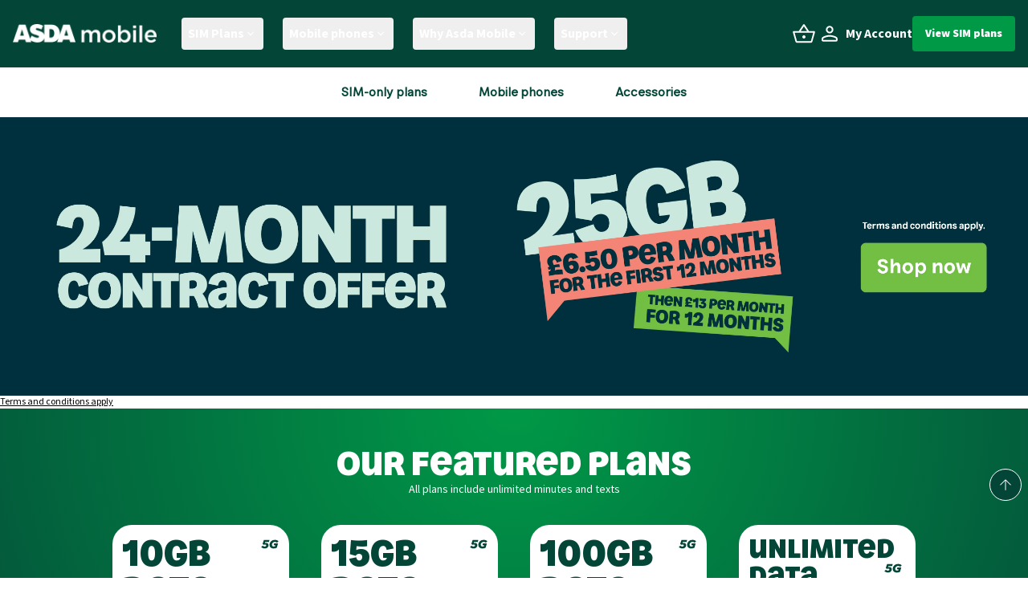

--- FILE ---
content_type: text/html; charset=UTF-8
request_url: https://mobile.asda.com/
body_size: 49082
content:
<!DOCTYPE html>
<html lang="en">
    <head>
        
        <meta charset="utf-8">
        <meta name="viewport" content="width=device-width, initial-scale=1">

        
        <link rel="preconnect" href="https://fonts.bunny.net">
        <link href="https://fonts.bunny.net/css?family=figtree:400,500,600&display=swap" rel="stylesheet" />

        
        <link rel="apple-touch-icon" sizes="180x180" href="/apple-touch-icon.png" />
        <link rel="icon" type="image/png" sizes="32x32" href="/favicon-32x32.png" />
        <link rel="icon" type="image/png" sizes="16x16" href="/favicon-16x16.png" />
        <link rel="icon" type="image/x-icon" href="/favicon.ico" />
        <link rel="manifest" href="/site.webmanifest" />
        <link rel="mask-icon" href="/safari-pinned-tab.svg" color="#008d4a" />
        <meta name="apple-mobile-web-app-title" content="Asda Mobile" />
        <meta name="application-name" content="Asda Mobile" />
        <meta name="msapplication-TileColor" content="#2acd07" />
        <meta name="theme-color" content="#ffffff" />

        
                    
            <script src="https://try.abtasty.com/c1b2959aa3f8effd6b4cbe7aee8c0918.js"></script>

                            <script>
                    function OptanonWrapper() {}
                </script>
            
            
            <script>
                window.dataLayer = window.dataLayer || [];
                                function gtm(w, d, s, l, i) {
                    w[l] = w[l] || [];
                    w[l].push({
                        'gtm.start': new Date().getTime(),
                        event: 'gtm.js'
                    });
                    const f = d.getElementsByTagName(s)[0],
                        j = d.createElement(s),
                        dl = l !== 'dataLayer' ? '&l=' + l : '';
                    j.async = true;
                    j.src =
                        'https://www.googletagmanager.com/gtm.js?id=' + i + dl;
                    f.parentNode.insertBefore(j, f);
                }
                gtm( window, document, 'script', 'dataLayer', 'GTM-MHWNDJ9');
            </script>

                            <script>
                    gtm( window, document, 'script', 'dataLayer', 'GTM-NWSLKTBH');
                </script>
            
            <script src="/scripts/accessibe.js" defer></script>
        
        <script type="text/javascript">const Ziggy={"url":"https:\/\/mobile.asda.com","port":null,"defaults":{},"routes":{"magic-login":{"uri":"magic-login\/{uid}","methods":["GET","HEAD"],"parameters":["uid"]},"api.topUps":{"uri":"api\/top-ups","methods":["GET","HEAD"]},"api.posts":{"uri":"api\/posts","methods":["GET","HEAD"]},"api.tacs":{"uri":"api\/tacs","methods":["POST"]},"api.app-download":{"uri":"api\/app-download","methods":["POST"]},"api.consumables.index":{"uri":"api\/consumables","methods":["GET","HEAD"]},"api.consumables.show":{"uri":"api\/consumables\/{consumable}","methods":["GET","HEAD"],"parameters":["consumable"]},"api.transversal.index":{"uri":"api\/transversal","methods":["GET","HEAD"]},"api.":{"uri":"api\/refund\/gift-card\/post","methods":["POST"]},"api.password.email":{"uri":"api\/password\/email","methods":["POST"]},"api.me.":{"uri":"api\/me\/upgrade-to-contract-magic-url ","methods":["GET","HEAD"]},"api.me.purchase-settings.index":{"uri":"api\/me\/purchase-settings","methods":["GET","HEAD"]},"api.me.bundle-settings.index":{"uri":"api\/me\/bundle-settings","methods":["GET","HEAD"]},"api.me.call-summary.index":{"uri":"api\/me\/call-summary","methods":["GET","HEAD"]},"api.me.consumables.destroy":{"uri":"api\/me\/consumables\/{consumable}","methods":["DELETE"],"parameters":["consumable"]},"api.me.orders.index":{"uri":"api\/me\/orders","methods":["GET","HEAD"]},"api.me.order-returns.index":{"uri":"api\/me\/order-returns","methods":["GET","HEAD"]},"api.me.order-returns.store":{"uri":"api\/me\/order-returns","methods":["POST"]},"api.me.order-returns.show":{"uri":"api\/me\/order-returns\/{order_return}","methods":["GET","HEAD"],"parameters":["order_return"]},"api.me.rebook-collection":{"uri":"api\/me\/order-returns\/{orderReturn}\/rebook-collection","methods":["POST"],"parameters":["orderReturn"],"bindings":{"orderReturn":"id"}},"api.me.payment-cards.index":{"uri":"api\/me\/payment-cards","methods":["GET","HEAD"]},"api.me.payment-cards.store":{"uri":"api\/me\/payment-cards","methods":["POST"]},"api.me.payment-cards.destroy":{"uri":"api\/me\/payment-cards\/{payment_card}","methods":["DELETE"],"parameters":["payment_card"]},"api.me.subscription.index":{"uri":"api\/me\/subscription","methods":["GET","HEAD"]},"api.me.transactions.index":{"uri":"api\/me\/transactions","methods":["GET","HEAD"]},"api.me.marketing.index":{"uri":"api\/me\/marketing","methods":["GET","HEAD"]},"api.me.bespoke-attributes.index":{"uri":"api\/me\/bespoke-attributes","methods":["GET","HEAD"]},"api.me.roaming.index":{"uri":"api\/me\/roaming","methods":["GET","HEAD"]},"api.me.usage.index":{"uri":"api\/me\/usage","methods":["GET","HEAD"]},"api.me.profile.index":{"uri":"api\/me\/profile","methods":["GET","HEAD"]},"api.me.feature-settings.index":{"uri":"api\/me\/feature-settings","methods":["GET","HEAD"]},"api.me.porting-requests.index":{"uri":"api\/me\/porting-requests","methods":["GET","HEAD"]},"api.me.porting-requests.in":{"uri":"api\/me\/porting-requests\/in","methods":["POST"]},"api.me.porting-requests.out":{"uri":"api\/me\/porting-requests\/out","methods":["POST"]},"api.me.purchase.consumables.index":{"uri":"api\/me\/purchase\/consumables","methods":["GET","HEAD"]},"api.me.purchase.consumables.store":{"uri":"api\/me\/purchase\/consumables","methods":["POST"]},"api.me.purchase.top-ups.store":{"uri":"api\/me\/purchase\/top-ups","methods":["POST"]},"api.me.purchase.contract-addon.store":{"uri":"api\/me\/purchase\/contract-addon","methods":["POST"]},"api.me.verification.resend":{"uri":"api\/me\/email\/resend","methods":["POST"]},"api.me.purchases.index":{"uri":"api\/me\/purchases","methods":["GET","HEAD"]},"api.me.credit.payment-request":{"uri":"api\/me\/credit","methods":["POST"]},"api.me.credit.pay-with-selected-card":{"uri":"api\/me\/credit\/pay-with-selected-card","methods":["POST"]},"api.check-payment":{"uri":"api\/check-payment\/{paymentRequest}","methods":["GET","HEAD"],"parameters":["paymentRequest"],"bindings":{"paymentRequest":"id"}},"api.worldpay":{"uri":"api\/worldpay","methods":["POST"]},"api.airtime.":{"uri":"api\/airtime\/credit","methods":["POST"]},"api.exports.text-marketing-participants":{"uri":"api\/exports\/participants","methods":["GET","HEAD"]},"api.exports.product-cost-prices":{"uri":"api\/exports\/product-cost-prices","methods":["GET","HEAD"]},"api.download-contract":{"uri":"api\/contracts\/download","methods":["POST"]},"home":{"uri":"\/","methods":["GET","HEAD"]},"4G":{"uri":"4g","methods":["GET","HEAD"]},"5G":{"uri":"5g","methods":["GET","HEAD"]},"accessibility":{"uri":"accessibility","methods":["GET","HEAD"]},"activate-sim":{"uri":"activate-sim","methods":["GET","HEAD"]},"affiliate-programme":{"uri":"affiliate-programme","methods":["GET","HEAD"]},"agent-bundle-upsell":{"uri":"apply","methods":["GET","HEAD"]},"asda-mobile-app":{"uri":"asda-mobile-app","methods":["GET","HEAD"]},"contract-download":{"uri":"contracts\/download","methods":["GET","HEAD"]},"app-download":{"uri":"download-app","methods":["GET","HEAD"]},"emergency-alerts":{"uri":"emergency-alerts","methods":["GET","HEAD"]},"esim":{"uri":"esim","methods":["GET","HEAD"]},"sell-old-phone":{"uri":"sell-old-phone","methods":["GET","HEAD"]},"rates-and-charges":{"uri":"rates-and-charges","methods":["GET","HEAD"]},"roaming-calling-abroad":{"uri":"roaming-calling-abroad","methods":["GET","HEAD"]},"special-offers":{"uri":"special-offers","methods":["GET","HEAD"]},"why-us":{"uri":"why-us","methods":["GET","HEAD"]},"wifi-calling":{"uri":"wifi-calling","methods":["GET","HEAD"]},"sitemap":{"uri":"sitemap","methods":["GET","HEAD"]},"sim-only-contracts":{"uri":"sim-only\/contract\/plans","methods":["GET","HEAD"]},"unsubscribed":{"uri":"unsubscribed","methods":["GET","HEAD"]},"colleague-bundles":{"uri":"colleague","methods":["GET","HEAD"]},"visual-voicemail":{"uri":"visual-voicemail","methods":["GET","HEAD"]},"view-sim-plans":{"uri":"view-sim-plans","methods":["GET","HEAD"]},"order-free-sim.index":{"uri":"order-free-sim","methods":["GET","HEAD"]},"order-free-sim.sim-confirmation":{"uri":"order-free-sim\/sim-order-success","methods":["GET","HEAD"]},"order-free-sim.top-up-confirmation":{"uri":"order-free-sim\/top-up-order-success","methods":["GET","HEAD"]},"order-free-sim.store":{"uri":"order-free-sim","methods":["POST"]},"pay-as-you-go.index":{"uri":"pay-as-you-go","methods":["GET","HEAD"]},"pay-as-you-go.unlimited":{"uri":"pay-as-you-go\/unlimited","methods":["GET","HEAD"]},"pay-as-you-go.talk-and-text":{"uri":"pay-as-you-go\/talk-text\/plan","methods":["GET","HEAD"]},"pay-as-you-go.all-contracts":{"uri":"pay-as-you-go\/all-contracts","methods":["GET","HEAD"]},"pay-as-you-go.show":{"uri":"pay-as-you-go\/{bundle}","methods":["GET","HEAD"],"wheres":{"bundle":".*"},"parameters":["bundle"]},"pay-monthly-sim-only.index":{"uri":"pay-monthly-sim-only","methods":["GET","HEAD"]},"pay-monthly-sim-only.show":{"uri":"pay-monthly-sim-only\/{bundle}","methods":["GET","HEAD"],"wheres":{"bundle":".*"},"parameters":["bundle"]},"no-commitment-plans":{"uri":"no-commitment-sim","methods":["GET","HEAD"]},"sim-only-deals":{"uri":"sim-only\/deals","methods":["GET","HEAD"]},"christmas":{"uri":"christmas-deals","methods":["GET","HEAD"]},"black-friday":{"uri":"black-friday","methods":["GET","HEAD"]},"support.faqs":{"uri":"support\/faqs\/{slug?}","methods":["GET","HEAD"],"parameters":["slug"]},"support.complaints-process":{"uri":"support\/complaints-process","methods":["GET","HEAD"]},"support.coverage-checker":{"uri":"support\/coverage-checker","methods":["GET","HEAD"]},"support.payment-support":{"uri":"support\/payment-support","methods":["GET","HEAD"]},"support.privacy-policy":{"uri":"support\/privacy-policy","methods":["GET","HEAD"]},"support.paying-your-bill":{"uri":"support\/sim-only-contract\/paying-your-bill","methods":["GET","HEAD"]},"support.terms-and-conditions":{"uri":"support\/terms-and-conditions","methods":["GET","HEAD"]},"support.text-service":{"uri":"support\/text-service","methods":["GET","HEAD"]},"support.porting":{"uri":"support\/transferring-your-number","methods":["GET","HEAD"]},"support.topping-up":{"uri":"support\/topping-up","methods":["GET","HEAD"]},"three-g-shutdown":{"uri":"3g-shutdown","methods":["GET","HEAD"]},"contact.index":{"uri":"contact","methods":["GET","HEAD"]},"contact.store":{"uri":"contact","methods":["POST"]},"student-discount.index":{"uri":"student-discount","methods":["GET","HEAD"]},"student-discount.show":{"uri":"student-discount\/{bundle}","methods":["GET","HEAD"],"parameters":["bundle"]},"student-discount.unlock":{"uri":"student-discount","methods":["POST"]},"postcode.search":{"uri":"postcode","methods":["POST"]},"shop.handsets.index":{"uri":"shop","methods":["GET","HEAD","POST","PUT","PATCH","DELETE","OPTIONS"]},"shop.phones.index":{"uri":"shop\/phones","methods":["GET","HEAD"]},"shop.preowned-phones.index":{"uri":"shop\/phones\/pre-owned","methods":["GET","HEAD"]},"shop.accessories.index":{"uri":"shop\/accessories","methods":["GET","HEAD"]},"shop.accessories.show":{"uri":"shop\/accessories\/{accessory}","methods":["GET","HEAD"],"parameters":["accessory"],"bindings":{"accessory":"slug"}},"shop.upsell.accessories":{"uri":"shop\/journey\/accessories","methods":["GET","HEAD"]},"shop.upsell.bundles":{"uri":"shop\/journey\/bundles","methods":["GET","HEAD"]},"shop.comparison.show":{"uri":"shop\/comparison","methods":["GET","HEAD"]},"shop.comparison.store":{"uri":"shop\/comparison","methods":["POST"]},"shop.comparison.destroy":{"uri":"shop\/comparison\/{handsetId}","methods":["DELETE"],"parameters":["handsetId"]},"shop.finance.show":{"uri":"shop\/finance","methods":["GET","HEAD"]},"shop.finance.update":{"uri":"shop\/finance","methods":["PUT","PATCH"]},"shop.brand.show":{"uri":"shop\/{brand}","methods":["GET","HEAD"],"parameters":["brand"],"bindings":{"brand":"slug"}},"shop.phones.show":{"uri":"shop\/{brand}\/{handset}","methods":["GET","HEAD"],"parameters":["brand","handset"],"bindings":{"brand":"slug","handset":"slug"}},"basket.index":{"uri":"basket","methods":["GET","HEAD"]},"basket.discount-code":{"uri":"basket\/discount-code","methods":["POST"]},"basket.items.store":{"uri":"basket\/items","methods":["POST"]},"basket.items.update":{"uri":"basket\/items\/{item}","methods":["PUT","PATCH"],"parameters":["item"],"bindings":{"item":"id"}},"basket.items.destroy":{"uri":"basket\/items\/{item}","methods":["DELETE"],"parameters":["item"],"bindings":{"item":"id"}},"process-payment":{"uri":"process-payment","methods":["GET","HEAD"]},"payment-failed":{"uri":"payment-failed","methods":["GET","HEAD"]},"finance-payment-failed":{"uri":"payment-failed\/paypal","methods":["GET","HEAD"]},"checkout.store":{"uri":"checkout","methods":["POST"]},"checkout.session-extension":{"uri":"checkout\/extension","methods":["POST"]},"checkout.contract.index":{"uri":"checkout\/contract","methods":["GET","HEAD"]},"checkout.contract.store":{"uri":"checkout\/contract","methods":["POST"]},"checkout.contract.payment":{"uri":"checkout\/contract\/payment","methods":["GET","HEAD"]},"checkout.contract.pay-with-card":{"uri":"checkout\/contract\/pay-with-card","methods":["GET","HEAD"]},"checkout.contract.id-check":{"uri":"checkout\/contract\/id-check","methods":["GET","HEAD"]},"checkout.contract.run-id-check":{"uri":"checkout\/contract\/id-check","methods":["POST"]},"checkout.contract.direct-debit.index":{"uri":"checkout\/contract\/direct-debit","methods":["GET","HEAD"]},"checkout.contract.direct-debit.confirm":{"uri":"checkout\/contract\/direct-debit","methods":["POST"]},"checkout.contract.direct-debit.setup":{"uri":"checkout\/contract\/direct-debit\/setup","methods":["POST"]},"checkout.contract.direct-debit.cancel":{"uri":"checkout\/contract\/direct-debit","methods":["DELETE"]},"checkout.contract.complete":{"uri":"checkout\/contract\/complete","methods":["GET","HEAD"]},"checkout.handset.index":{"uri":"checkout\/handset","methods":["GET","HEAD"]},"checkout.handset.store":{"uri":"checkout\/handset","methods":["POST"]},"checkout.handset.payment":{"uri":"checkout\/handset\/payment","methods":["GET","HEAD"]},"checkout.handset.paypal.create":{"uri":"checkout\/handset\/paypal","methods":["GET","HEAD"]},"checkout.handset.paypal.store":{"uri":"checkout\/handset\/paypal","methods":["POST"]},"checkout.handset.paypal.fail":{"uri":"checkout\/handset\/paypal\/error","methods":["POST"]},"checkout.handset.contract-payment-choice":{"uri":"checkout\/handset\/contract","methods":["GET","HEAD"]},"checkout.handset.pay-with-card":{"uri":"checkout\/handset\/pay-with-card","methods":["GET","HEAD"]},"checkout.handset.id-check":{"uri":"checkout\/handset\/id-check","methods":["GET","HEAD"]},"checkout.handset.run-id-check":{"uri":"checkout\/handset\/id-check","methods":["POST"]},"checkout.handset.direct-debit.index":{"uri":"checkout\/handset\/direct-debit","methods":["GET","HEAD"]},"checkout.handset.direct-debit.confirm":{"uri":"checkout\/handset\/direct-debit","methods":["POST"]},"checkout.handset.direct-debit.setup":{"uri":"checkout\/handset\/direct-debit\/setup","methods":["POST"]},"checkout.handset.direct-debit.cancel":{"uri":"checkout\/handset\/direct-debit","methods":["DELETE"]},"checkout.handset.complete":{"uri":"checkout\/handset\/complete","methods":["GET","HEAD"]},"checkout.payg.index":{"uri":"checkout\/payg","methods":["GET","HEAD"]},"checkout.payg.payment":{"uri":"checkout\/payg\/payment","methods":["GET","HEAD"]},"checkout.payg.store":{"uri":"checkout\/payg","methods":["POST"]},"checkout.payg.complete":{"uri":"checkout\/payg\/complete","methods":["GET","HEAD"]},"blog.index":{"uri":"scoop","methods":["GET","HEAD"]},"blog.show":{"uri":"scoop\/{post}","methods":["GET","HEAD"],"parameters":["post"]},"sso.index":{"uri":"sso","methods":["GET","HEAD"]},"sso.sp-login":{"uri":"sso\/login","methods":["GET","HEAD"]},"sso.login-redirect":{"uri":"sso\/login-redirect","methods":["GET","HEAD"]},"sso.register":{"uri":"sso\/register","methods":["GET","HEAD"]},"sso.failed":{"uri":"sso\/failed","methods":["GET","HEAD"]},"sso.no-account":{"uri":"sso\/no-account","methods":["GET","HEAD"]},"sso.link":{"uri":"sso\/link","methods":["GET","HEAD"]},"sso.confirm-link":{"uri":"sso\/link\/confirm","methods":["GET","HEAD"]},"sso.confirmed-link":{"uri":"sso\/link\/confirmed","methods":["GET","HEAD"]},"help":{"uri":"help\/{path?}","methods":["GET","HEAD"],"wheres":{"path":".*"},"parameters":["path"]},"send-activation-code":{"uri":"send-activation-code","methods":["POST"]},"validate-store-purchase":{"uri":"validate-store-purchase","methods":["POST"]},"register.soft-account":{"uri":"register\/soft-account","methods":["POST"]},"register.payg-account":{"uri":"register\/payg-account","methods":["POST"]},"login":{"uri":"login","methods":["GET","HEAD"]},"attempt-login":{"uri":"login","methods":["POST"]},"password.request":{"uri":"forgot-password","methods":["GET","HEAD"]},"password.email":{"uri":"forgot-password","methods":["POST"]},"password.reset":{"uri":"reset-password\/{token}","methods":["GET","HEAD"],"parameters":["token"]},"password.store":{"uri":"reset-password","methods":["POST"]},"logout":{"uri":"logout","methods":["POST"]},"my-account.verification.notice":{"uri":"my-account\/verification\/verify","methods":["GET","HEAD"]},"my-account.verification.verify":{"uri":"my-account\/verification\/verify\/{id}\/{hash}","methods":["GET","HEAD"],"parameters":["id","hash"]},"my-account.verification.resend":{"uri":"my-account\/verification\/resend","methods":["GET","HEAD"]},"my-account.verification.change-email":{"uri":"my-account\/verification\/change-email","methods":["POST"]},"my-account.suspended":{"uri":"my-account\/suspended","methods":["GET","HEAD"]},"my-account.index":{"uri":"my-account","methods":["GET","HEAD"]},"my-account.my-discounts.index":{"uri":"my-account\/my-discounts","methods":["GET","HEAD"]},"my-account.my-discounts.validate":{"uri":"my-account\/my-discounts","methods":["POST"]},"my-account.transactions.index":{"uri":"my-account\/transactions","methods":["GET","HEAD"]},"my-account.bundles.activate.index":{"uri":"my-account\/activate-bundle","methods":["GET","HEAD"]},"my-account.bundles.activate.store":{"uri":"my-account\/activate-bundle","methods":["POST"]},"my-account.bundles.activate-external.index":{"uri":"my-account\/activate-external-bundle","methods":["GET","HEAD"]},"my-account.bundles.activate-external.store":{"uri":"my-account\/activate-external-bundle","methods":["POST"]},"my-account.returns.success":{"uri":"my-account\/returns\/success\/{return}","methods":["GET","HEAD"],"parameters":["return"],"bindings":{"return":"reference"}},"my-account.returns.failed":{"uri":"my-account\/returns\/failed","methods":["GET","HEAD"]},"my-account.returns.rebook-collection":{"uri":"my-account\/returns\/rebook-collection\/{return}","methods":["POST"],"parameters":["return"],"bindings":{"return":"reference"}},"my-account.returns.show":{"uri":"my-account\/returns\/{order}","methods":["GET","HEAD"],"parameters":["order"],"bindings":{"order":"reference"}},"my-account.returns.store":{"uri":"my-account\/returns\/{order}","methods":["POST"],"parameters":["order"],"bindings":{"order":"reference"}},"my-account.activation.index":{"uri":"my-account\/activation","methods":["GET","HEAD"]},"my-account.activation.confirmation":{"uri":"my-account\/activation\/confirmation","methods":["GET","HEAD"]},"my-account.activation.activate":{"uri":"my-account\/activation\/activate","methods":["POST"]},"my-account.activation.send":{"uri":"my-account\/activation\/send","methods":["POST"]},"my-account.e-sim":{"uri":"my-account\/e-sim","methods":["GET","HEAD"]},"my-account.payg.top-ups.index":{"uri":"my-account\/payg\/top-ups","methods":["GET","HEAD"]},"my-account.payg.top-ups.store":{"uri":"my-account\/payg\/top-ups","methods":["POST"]},"my-account.payg.top-ups.activate-card":{"uri":"my-account\/payg\/top-ups\/activate-card","methods":["POST"]},"my-account.payg.top-ups.pay-with-selected-card":{"uri":"my-account\/payg\/top-ups\/pay-with-selected-card","methods":["POST"]},"my-account.payg.top-ups.success":{"uri":"my-account\/payg\/top-ups\/success","methods":["GET","HEAD"]},"my-account.payg.top-ups.confirm":{"uri":"my-account\/payg\/top-ups\/{topUp}","methods":["GET","HEAD"],"parameters":["topUp"],"bindings":{"topUp":"id"}},"my-account.payg.consumables.period-charge-failure":{"uri":"my-account\/payg\/consumables\/period-charge-failure\/{consumable}","methods":["GET","HEAD"],"parameters":["consumable"],"bindings":{"consumable":"id"}},"my-account.payg.consumables.show":{"uri":"my-account\/payg\/consumables\/{consumable}","methods":["GET","HEAD"],"parameters":["consumable"],"bindings":{"consumable":"id"}},"my-account.payg.consumables.purchase-with-balance":{"uri":"my-account\/payg\/consumables\/balance","methods":["POST"]},"my-account.payg.consumables.pay-with-selected-card":{"uri":"my-account\/payg\/consumables\/pay-with-selected-card","methods":["POST"]},"my-account.payg.consumables.purchase-with-card":{"uri":"my-account\/payg\/consumables\/card","methods":["POST"]},"my-account.payg.bundles.index":{"uri":"my-account\/payg\/bundles","methods":["GET","HEAD"]},"my-account.payg.bundles.queued-bundle-already-set":{"uri":"my-account\/payg\/bundles\/queued-bundle-already-set","methods":["GET","HEAD"]},"my-account.payg.bundles.processing-failure":{"uri":"my-account\/payg\/bundles\/processing-failure\/{consumable}","methods":["GET","HEAD"],"parameters":["consumable"],"bindings":{"consumable":"id"}},"my-account.payg.bundles.failed":{"uri":"my-account\/payg\/bundles\/failed\/{consumable}","methods":["GET","HEAD"],"parameters":["consumable"],"bindings":{"consumable":"id"}},"my-account.payg.bundles.success":{"uri":"my-account\/payg\/bundles\/success\/{consumable}","methods":["GET","HEAD"],"parameters":["consumable"],"bindings":{"consumable":"id"}},"my-account.payg.addons.index":{"uri":"my-account\/payg\/addons","methods":["GET","HEAD"]},"my-account.payg.addons.success":{"uri":"my-account\/payg\/addons\/success\/{consumable}","methods":["GET","HEAD"],"parameters":["consumable"],"bindings":{"consumable":"id"}},"my-account.payg.addons.failed":{"uri":"my-account\/payg\/addons\/failed\/{consumable}","methods":["GET","HEAD"],"parameters":["consumable"],"bindings":{"consumable":"id"}},"my-account.payg.migrate.index":{"uri":"my-account\/payg\/migrate","methods":["GET","HEAD"]},"my-account.payg.migrate.link":{"uri":"my-account\/payg\/migrate\/link","methods":["GET","HEAD"]},"my-account.payg.migrate.link-complete":{"uri":"my-account\/payg\/migrate\/link-complete","methods":["GET","HEAD"]},"my-account.payg.migrate.basket":{"uri":"my-account\/payg\/migrate\/basket","methods":["GET","HEAD"]},"my-account.payg.migrate.basket-store":{"uri":"my-account\/payg\/migrate\/basket","methods":["POST"]},"my-account.payg.migrate.existing":{"uri":"my-account\/payg\/migrate\/existing","methods":["GET","HEAD"]},"my-account.payg.migrate.checkout.index":{"uri":"my-account\/payg\/migrate\/checkout","methods":["GET","HEAD"]},"my-account.payg.migrate.checkout.store":{"uri":"my-account\/payg\/migrate\/checkout","methods":["POST"]},"my-account.payg.migrate.checkout.id-check":{"uri":"my-account\/payg\/migrate\/id-check","methods":["GET","HEAD"]},"my-account.payg.migrate.checkout.id-check.run":{"uri":"my-account\/payg\/migrate\/id-check","methods":["POST"]},"my-account.payg.migrate.checkout.payment-options":{"uri":"my-account\/payg\/migrate\/payment-options","methods":["GET","HEAD"]},"my-account.payg.migrate.pay-with-card":{"uri":"my-account\/payg\/migrate\/pay-with-card","methods":["GET","HEAD"]},"my-account.payg.migrate.direct-debit.index":{"uri":"my-account\/payg\/migrate\/direct-debit","methods":["GET","HEAD"]},"my-account.payg.migrate.direct-debit.confirm":{"uri":"my-account\/payg\/migrate\/direct-debit","methods":["POST"]},"my-account.payg.migrate.direct-debit.setup":{"uri":"my-account\/payg\/migrate\/direct-debit\/setup","methods":["POST"]},"my-account.payg.migrate.direct-debit.cancel":{"uri":"my-account\/payg\/migrate\/direct-debit","methods":["DELETE"]},"my-account.payg.migrate.checkout.complete":{"uri":"my-account\/payg\/migrate\/complete","methods":["GET","HEAD"]},"my-account.contract.my-bills.index":{"uri":"my-account\/contract\/my-bills","methods":["GET","HEAD"]},"my-account.contract.my-bills.download-page":{"uri":"my-account\/contract\/my-bills\/downloading","methods":["GET","HEAD"]},"my-account.contract.my-bills.download":{"uri":"my-account\/contract\/my-bills\/download","methods":["GET","HEAD"]},"my-account.contract.my-bills.pay":{"uri":"my-account\/contract\/my-bills\/pay","methods":["GET","HEAD"]},"my-account.contract.my-bills.pay.success":{"uri":"my-account\/contract\/my-bills\/pay\/success","methods":["GET","HEAD"]},"my-account.contract.my-bills.direct-debit.index":{"uri":"my-account\/contract\/my-bills\/direct-debit","methods":["GET","HEAD"]},"my-account.contract.my-bills.direct-debit.confirm":{"uri":"my-account\/contract\/my-bills\/direct-debit","methods":["POST"]},"my-account.contract.my-bills.direct-debit.setup":{"uri":"my-account\/contract\/my-bills\/direct-debit\/setup","methods":["POST"]},"my-account.contract.my-bills.direct-debit.cancel":{"uri":"my-account\/contract\/my-bills\/direct-debit\/cancel","methods":["GET","HEAD"]},"my-account.contract.my-bills.direct-debit.delete":{"uri":"my-account\/contract\/my-bills\/direct-debit\/delete","methods":["DELETE"]},"my-account.contract.credit.payment-request":{"uri":"my-account\/contract\/credit","methods":["POST"]},"my-account.contract.credit.pay-with-selected-card":{"uri":"my-account\/contract\/credit\/pay-with-selected-card","methods":["POST"]},"my-account.contract.addons.index":{"uri":"my-account\/contract\/addons","methods":["GET","HEAD"]},"my-account.contract.addons.purchase":{"uri":"my-account\/contract\/addons\/{consumable}","methods":["POST"],"parameters":["consumable"],"bindings":{"consumable":"id"}},"my-account.contract.addons.failed":{"uri":"my-account\/contract\/addons\/failed\/{consumable}","methods":["GET","HEAD"],"parameters":["consumable"],"bindings":{"consumable":"id"}},"my-account.my-profile.index":{"uri":"my-account\/my-profile","methods":["GET","HEAD"]},"my-account.my-profile.set.email":{"uri":"my-account\/my-profile\/set\/email","methods":["POST"]},"my-account.my-profile.set.password":{"uri":"my-account\/my-profile\/set\/password","methods":["POST"]},"my-account.my-profile.set.address":{"uri":"my-account\/my-profile\/set\/address","methods":["POST"]},"my-account.my-profile.set.suspend-sim":{"uri":"my-account\/my-profile\/set\/suspend-sim","methods":["POST"]},"my-account.my-profile.port.in":{"uri":"my-account\/my-profile\/port\/in","methods":["POST"]},"my-account.my-profile.port.out":{"uri":"my-account\/my-profile\/port\/out","methods":["POST"]},"my-account.my-profile.my-cards.index":{"uri":"my-account\/my-profile\/my-cards","methods":["GET","HEAD"]},"my-account.my-profile.my-cards.create":{"uri":"my-account\/my-profile\/my-cards\/create","methods":["GET","HEAD"]},"my-account.my-profile.my-cards.set-default":{"uri":"my-account\/my-profile\/my-cards\/set-default","methods":["POST"]},"my-account.my-profile.my-cards.destroy":{"uri":"my-account\/my-profile\/my-cards\/destroy","methods":["DELETE"]},"my-account.my-profile.preferences.usage":{"uri":"my-account\/my-profile\/preferences\/usage","methods":["POST"]},"my-account.my-profile.preferences.features":{"uri":"my-account\/my-profile\/preferences\/features","methods":["POST"]},"my-account.my-profile.marketing-preferences":{"uri":"my-account\/my-profile\/marketing-preferences","methods":["POST"]},"my-account.my-profile.delete-recurring-bundle":{"uri":"my-account\/my-profile\/recurring-bundle\/{id}","methods":["DELETE"],"parameters":["id"]},"my-account.disputes.show":{"uri":"my-account\/disputes\/{reference}","methods":["GET","HEAD"],"parameters":["reference"]},"my-account.disputes.store":{"uri":"my-account\/disputes","methods":["POST"]}}};!function(t,r){"object"==typeof exports&&"undefined"!=typeof module?module.exports=r():"function"==typeof define&&define.amd?define(r):(t||self).route=r()}(this,function(){function t(t,r){for(var n=0;n<r.length;n++){var e=r[n];e.enumerable=e.enumerable||!1,e.configurable=!0,"value"in e&&(e.writable=!0),Object.defineProperty(t,u(e.key),e)}}function r(r,n,e){return n&&t(r.prototype,n),e&&t(r,e),Object.defineProperty(r,"prototype",{writable:!1}),r}function n(){return n=Object.assign?Object.assign.bind():function(t){for(var r=1;r<arguments.length;r++){var n=arguments[r];for(var e in n)({}).hasOwnProperty.call(n,e)&&(t[e]=n[e])}return t},n.apply(null,arguments)}function e(t){return e=Object.setPrototypeOf?Object.getPrototypeOf.bind():function(t){return t.__proto__||Object.getPrototypeOf(t)},e(t)}function o(){try{var t=!Boolean.prototype.valueOf.call(Reflect.construct(Boolean,[],function(){}))}catch(t){}return(o=function(){return!!t})()}function i(t,r){return i=Object.setPrototypeOf?Object.setPrototypeOf.bind():function(t,r){return t.__proto__=r,t},i(t,r)}function u(t){var r=function(t){if("object"!=typeof t||!t)return t;var r=t[Symbol.toPrimitive];if(void 0!==r){var n=r.call(t,"string");if("object"!=typeof n)return n;throw new TypeError("@@toPrimitive must return a primitive value.")}return String(t)}(t);return"symbol"==typeof r?r:r+""}function f(t){var r="function"==typeof Map?new Map:void 0;return f=function(t){if(null===t||!function(t){try{return-1!==Function.toString.call(t).indexOf("[native code]")}catch(r){return"function"==typeof t}}(t))return t;if("function"!=typeof t)throw new TypeError("Super expression must either be null or a function");if(void 0!==r){if(r.has(t))return r.get(t);r.set(t,n)}function n(){return function(t,r,n){if(o())return Reflect.construct.apply(null,arguments);var e=[null];e.push.apply(e,r);var u=new(t.bind.apply(t,e));return n&&i(u,n.prototype),u}(t,arguments,e(this).constructor)}return n.prototype=Object.create(t.prototype,{constructor:{value:n,enumerable:!1,writable:!0,configurable:!0}}),i(n,t)},f(t)}var a=String.prototype.replace,c=/%20/g,l="RFC3986",s={default:l,formatters:{RFC1738:function(t){return a.call(t,c,"+")},RFC3986:function(t){return String(t)}},RFC1738:"RFC1738",RFC3986:l},v=Object.prototype.hasOwnProperty,p=Array.isArray,y=function(){for(var t=[],r=0;r<256;++r)t.push("%"+((r<16?"0":"")+r.toString(16)).toUpperCase());return t}(),d=function(t,r){for(var n=r&&r.plainObjects?Object.create(null):{},e=0;e<t.length;++e)void 0!==t[e]&&(n[e]=t[e]);return n},b={arrayToObject:d,assign:function(t,r){return Object.keys(r).reduce(function(t,n){return t[n]=r[n],t},t)},combine:function(t,r){return[].concat(t,r)},compact:function(t){for(var r=[{obj:{o:t},prop:"o"}],n=[],e=0;e<r.length;++e)for(var o=r[e],i=o.obj[o.prop],u=Object.keys(i),f=0;f<u.length;++f){var a=u[f],c=i[a];"object"==typeof c&&null!==c&&-1===n.indexOf(c)&&(r.push({obj:i,prop:a}),n.push(c))}return function(t){for(;t.length>1;){var r=t.pop(),n=r.obj[r.prop];if(p(n)){for(var e=[],o=0;o<n.length;++o)void 0!==n[o]&&e.push(n[o]);r.obj[r.prop]=e}}}(r),t},decode:function(t,r,n){var e=t.replace(/\+/g," ");if("iso-8859-1"===n)return e.replace(/%[0-9a-f]{2}/gi,unescape);try{return decodeURIComponent(e)}catch(t){return e}},encode:function(t,r,n,e,o){if(0===t.length)return t;var i=t;if("symbol"==typeof t?i=Symbol.prototype.toString.call(t):"string"!=typeof t&&(i=String(t)),"iso-8859-1"===n)return escape(i).replace(/%u[0-9a-f]{4}/gi,function(t){return"%26%23"+parseInt(t.slice(2),16)+"%3B"});for(var u="",f=0;f<i.length;++f){var a=i.charCodeAt(f);45===a||46===a||95===a||126===a||a>=48&&a<=57||a>=65&&a<=90||a>=97&&a<=122||o===s.RFC1738&&(40===a||41===a)?u+=i.charAt(f):a<128?u+=y[a]:a<2048?u+=y[192|a>>6]+y[128|63&a]:a<55296||a>=57344?u+=y[224|a>>12]+y[128|a>>6&63]+y[128|63&a]:(a=65536+((1023&a)<<10|1023&i.charCodeAt(f+=1)),u+=y[240|a>>18]+y[128|a>>12&63]+y[128|a>>6&63]+y[128|63&a])}return u},isBuffer:function(t){return!(!t||"object"!=typeof t||!(t.constructor&&t.constructor.isBuffer&&t.constructor.isBuffer(t)))},isRegExp:function(t){return"[object RegExp]"===Object.prototype.toString.call(t)},maybeMap:function(t,r){if(p(t)){for(var n=[],e=0;e<t.length;e+=1)n.push(r(t[e]));return n}return r(t)},merge:function t(r,n,e){if(!n)return r;if("object"!=typeof n){if(p(r))r.push(n);else{if(!r||"object"!=typeof r)return[r,n];(e&&(e.plainObjects||e.allowPrototypes)||!v.call(Object.prototype,n))&&(r[n]=!0)}return r}if(!r||"object"!=typeof r)return[r].concat(n);var o=r;return p(r)&&!p(n)&&(o=d(r,e)),p(r)&&p(n)?(n.forEach(function(n,o){if(v.call(r,o)){var i=r[o];i&&"object"==typeof i&&n&&"object"==typeof n?r[o]=t(i,n,e):r.push(n)}else r[o]=n}),r):Object.keys(n).reduce(function(r,o){var i=n[o];return r[o]=v.call(r,o)?t(r[o],i,e):i,r},o)}},h=Object.prototype.hasOwnProperty,g={brackets:function(t){return t+"[]"},comma:"comma",indices:function(t,r){return t+"["+r+"]"},repeat:function(t){return t}},m=Array.isArray,j=String.prototype.split,w=Array.prototype.push,O=function(t,r){w.apply(t,m(r)?r:[r])},E=Date.prototype.toISOString,R=s.default,S={addQueryPrefix:!1,allowDots:!1,charset:"utf-8",charsetSentinel:!1,delimiter:"&",encode:!0,encoder:b.encode,encodeValuesOnly:!1,format:R,formatter:s.formatters[R],indices:!1,serializeDate:function(t){return E.call(t)},skipNulls:!1,strictNullHandling:!1},k=function t(r,n,e,o,i,u,f,a,c,l,s,v,p,y){var d,h=r;if("function"==typeof f?h=f(n,h):h instanceof Date?h=l(h):"comma"===e&&m(h)&&(h=b.maybeMap(h,function(t){return t instanceof Date?l(t):t})),null===h){if(o)return u&&!p?u(n,S.encoder,y,"key",s):n;h=""}if("string"==typeof(d=h)||"number"==typeof d||"boolean"==typeof d||"symbol"==typeof d||"bigint"==typeof d||b.isBuffer(h)){if(u){var g=p?n:u(n,S.encoder,y,"key",s);if("comma"===e&&p){for(var w=j.call(String(h),","),E="",R=0;R<w.length;++R)E+=(0===R?"":",")+v(u(w[R],S.encoder,y,"value",s));return[v(g)+"="+E]}return[v(g)+"="+v(u(h,S.encoder,y,"value",s))]}return[v(n)+"="+v(String(h))]}var k,T=[];if(void 0===h)return T;if("comma"===e&&m(h))k=[{value:h.length>0?h.join(",")||null:void 0}];else if(m(f))k=f;else{var $=Object.keys(h);k=a?$.sort(a):$}for(var x=0;x<k.length;++x){var N=k[x],C="object"==typeof N&&void 0!==N.value?N.value:h[N];if(!i||null!==C){var A=m(h)?"function"==typeof e?e(n,N):n:n+(c?"."+N:"["+N+"]");O(T,t(C,A,e,o,i,u,f,a,c,l,s,v,p,y))}}return T},T=Object.prototype.hasOwnProperty,$=Array.isArray,x={allowDots:!1,allowPrototypes:!1,arrayLimit:20,charset:"utf-8",charsetSentinel:!1,comma:!1,decoder:b.decode,delimiter:"&",depth:5,ignoreQueryPrefix:!1,interpretNumericEntities:!1,parameterLimit:1e3,parseArrays:!0,plainObjects:!1,strictNullHandling:!1},N=function(t){return t.replace(/&#(\d+);/g,function(t,r){return String.fromCharCode(parseInt(r,10))})},C=function(t,r){return t&&"string"==typeof t&&r.comma&&t.indexOf(",")>-1?t.split(","):t},A=function(t,r,n,e){if(t){var o=n.allowDots?t.replace(/\.([^.[]+)/g,"[$1]"):t,i=/(\[[^[\]]*])/g,u=n.depth>0&&/(\[[^[\]]*])/.exec(o),f=u?o.slice(0,u.index):o,a=[];if(f){if(!n.plainObjects&&T.call(Object.prototype,f)&&!n.allowPrototypes)return;a.push(f)}for(var c=0;n.depth>0&&null!==(u=i.exec(o))&&c<n.depth;){if(c+=1,!n.plainObjects&&T.call(Object.prototype,u[1].slice(1,-1))&&!n.allowPrototypes)return;a.push(u[1])}return u&&a.push("["+o.slice(u.index)+"]"),function(t,r,n,e){for(var o=e?r:C(r,n),i=t.length-1;i>=0;--i){var u,f=t[i];if("[]"===f&&n.parseArrays)u=[].concat(o);else{u=n.plainObjects?Object.create(null):{};var a="["===f.charAt(0)&&"]"===f.charAt(f.length-1)?f.slice(1,-1):f,c=parseInt(a,10);n.parseArrays||""!==a?!isNaN(c)&&f!==a&&String(c)===a&&c>=0&&n.parseArrays&&c<=n.arrayLimit?(u=[])[c]=o:"__proto__"!==a&&(u[a]=o):u={0:o}}o=u}return o}(a,r,n,e)}},D=function(t,r){var n=function(t){if(!t)return x;if(null!=t.decoder&&"function"!=typeof t.decoder)throw new TypeError("Decoder has to be a function.");if(void 0!==t.charset&&"utf-8"!==t.charset&&"iso-8859-1"!==t.charset)throw new TypeError("The charset option must be either utf-8, iso-8859-1, or undefined");return{allowDots:void 0===t.allowDots?x.allowDots:!!t.allowDots,allowPrototypes:"boolean"==typeof t.allowPrototypes?t.allowPrototypes:x.allowPrototypes,arrayLimit:"number"==typeof t.arrayLimit?t.arrayLimit:x.arrayLimit,charset:void 0===t.charset?x.charset:t.charset,charsetSentinel:"boolean"==typeof t.charsetSentinel?t.charsetSentinel:x.charsetSentinel,comma:"boolean"==typeof t.comma?t.comma:x.comma,decoder:"function"==typeof t.decoder?t.decoder:x.decoder,delimiter:"string"==typeof t.delimiter||b.isRegExp(t.delimiter)?t.delimiter:x.delimiter,depth:"number"==typeof t.depth||!1===t.depth?+t.depth:x.depth,ignoreQueryPrefix:!0===t.ignoreQueryPrefix,interpretNumericEntities:"boolean"==typeof t.interpretNumericEntities?t.interpretNumericEntities:x.interpretNumericEntities,parameterLimit:"number"==typeof t.parameterLimit?t.parameterLimit:x.parameterLimit,parseArrays:!1!==t.parseArrays,plainObjects:"boolean"==typeof t.plainObjects?t.plainObjects:x.plainObjects,strictNullHandling:"boolean"==typeof t.strictNullHandling?t.strictNullHandling:x.strictNullHandling}}(r);if(""===t||null==t)return n.plainObjects?Object.create(null):{};for(var e="string"==typeof t?function(t,r){var n,e={},o=(r.ignoreQueryPrefix?t.replace(/^\?/,""):t).split(r.delimiter,Infinity===r.parameterLimit?void 0:r.parameterLimit),i=-1,u=r.charset;if(r.charsetSentinel)for(n=0;n<o.length;++n)0===o[n].indexOf("utf8=")&&("utf8=%E2%9C%93"===o[n]?u="utf-8":"utf8=%26%2310003%3B"===o[n]&&(u="iso-8859-1"),i=n,n=o.length);for(n=0;n<o.length;++n)if(n!==i){var f,a,c=o[n],l=c.indexOf("]="),s=-1===l?c.indexOf("="):l+1;-1===s?(f=r.decoder(c,x.decoder,u,"key"),a=r.strictNullHandling?null:""):(f=r.decoder(c.slice(0,s),x.decoder,u,"key"),a=b.maybeMap(C(c.slice(s+1),r),function(t){return r.decoder(t,x.decoder,u,"value")})),a&&r.interpretNumericEntities&&"iso-8859-1"===u&&(a=N(a)),c.indexOf("[]=")>-1&&(a=$(a)?[a]:a),e[f]=T.call(e,f)?b.combine(e[f],a):a}return e}(t,n):t,o=n.plainObjects?Object.create(null):{},i=Object.keys(e),u=0;u<i.length;++u){var f=i[u],a=A(f,e[f],n,"string"==typeof t);o=b.merge(o,a,n)}return b.compact(o)},P=/*#__PURE__*/function(){function t(t,r,n){var e,o;this.name=t,this.definition=r,this.bindings=null!=(e=r.bindings)?e:{},this.wheres=null!=(o=r.wheres)?o:{},this.config=n}var n=t.prototype;return n.matchesUrl=function(t){var r,n=this;if(!this.definition.methods.includes("GET"))return!1;var e=this.template.replace(/[.*+$()[\]]/g,"\\$&").replace(/(\/?){([^}?]*)(\??)}/g,function(t,r,e,o){var i,u="(?<"+e+">"+((null==(i=n.wheres[e])?void 0:i.replace(/(^\^)|(\$$)/g,""))||"[^/?]+")+")";return o?"("+r+u+")?":""+r+u}).replace(/^\w+:\/\//,""),o=t.replace(/^\w+:\/\//,"").split("?"),i=o[0],u=o[1],f=null!=(r=new RegExp("^"+e+"/?$").exec(i))?r:new RegExp("^"+e+"/?$").exec(decodeURI(i));if(f){for(var a in f.groups)f.groups[a]="string"==typeof f.groups[a]?decodeURIComponent(f.groups[a]):f.groups[a];return{params:f.groups,query:D(u)}}return!1},n.compile=function(t){var r=this;return this.parameterSegments.length?this.template.replace(/{([^}?]+)(\??)}/g,function(n,e,o){var i,u;if(!o&&[null,void 0].includes(t[e]))throw new Error("Ziggy error: '"+e+"' parameter is required for route '"+r.name+"'.");if(r.wheres[e]&&!new RegExp("^"+(o?"("+r.wheres[e]+")?":r.wheres[e])+"$").test(null!=(u=t[e])?u:""))throw new Error("Ziggy error: '"+e+"' parameter '"+t[e]+"' does not match required format '"+r.wheres[e]+"' for route '"+r.name+"'.");return encodeURI(null!=(i=t[e])?i:"").replace(/%7C/g,"|").replace(/%25/g,"%").replace(/\$/g,"%24")}).replace(this.config.absolute?/(\.[^/]+?)(\/\/)/:/(^)(\/\/)/,"$1/").replace(/\/+$/,""):this.template},r(t,[{key:"template",get:function(){var t=(this.origin+"/"+this.definition.uri).replace(/\/+$/,"");return""===t?"/":t}},{key:"origin",get:function(){return this.config.absolute?this.definition.domain?""+this.config.url.match(/^\w+:\/\//)[0]+this.definition.domain+(this.config.port?":"+this.config.port:""):this.config.url:""}},{key:"parameterSegments",get:function(){var t,r;return null!=(t=null==(r=this.template.match(/{[^}?]+\??}/g))?void 0:r.map(function(t){return{name:t.replace(/{|\??}/g,""),required:!/\?}$/.test(t)}}))?t:[]}}])}(),F=/*#__PURE__*/function(t){function e(r,e,o,i){var u;if(void 0===o&&(o=!0),(u=t.call(this)||this).t=null!=i?i:"undefined"!=typeof Ziggy?Ziggy:null==globalThis?void 0:globalThis.Ziggy,u.t=n({},u.t,{absolute:o}),r){if(!u.t.routes[r])throw new Error("Ziggy error: route '"+r+"' is not in the route list.");u.i=new P(r,u.t.routes[r],u.t),u.u=u.l(e)}return u}var o,u;u=t,(o=e).prototype=Object.create(u.prototype),o.prototype.constructor=o,i(o,u);var f=e.prototype;return f.toString=function(){var t=this,r=Object.keys(this.u).filter(function(r){return!t.i.parameterSegments.some(function(t){return t.name===r})}).filter(function(t){return"_query"!==t}).reduce(function(r,e){var o;return n({},r,((o={})[e]=t.u[e],o))},{});return this.i.compile(this.u)+function(t,r){var n,e=t,o=function(t){if(!t)return S;if(null!=t.encoder&&"function"!=typeof t.encoder)throw new TypeError("Encoder has to be a function.");var r=t.charset||S.charset;if(void 0!==t.charset&&"utf-8"!==t.charset&&"iso-8859-1"!==t.charset)throw new TypeError("The charset option must be either utf-8, iso-8859-1, or undefined");var n=s.default;if(void 0!==t.format){if(!h.call(s.formatters,t.format))throw new TypeError("Unknown format option provided.");n=t.format}var e=s.formatters[n],o=S.filter;return("function"==typeof t.filter||m(t.filter))&&(o=t.filter),{addQueryPrefix:"boolean"==typeof t.addQueryPrefix?t.addQueryPrefix:S.addQueryPrefix,allowDots:void 0===t.allowDots?S.allowDots:!!t.allowDots,charset:r,charsetSentinel:"boolean"==typeof t.charsetSentinel?t.charsetSentinel:S.charsetSentinel,delimiter:void 0===t.delimiter?S.delimiter:t.delimiter,encode:"boolean"==typeof t.encode?t.encode:S.encode,encoder:"function"==typeof t.encoder?t.encoder:S.encoder,encodeValuesOnly:"boolean"==typeof t.encodeValuesOnly?t.encodeValuesOnly:S.encodeValuesOnly,filter:o,format:n,formatter:e,serializeDate:"function"==typeof t.serializeDate?t.serializeDate:S.serializeDate,skipNulls:"boolean"==typeof t.skipNulls?t.skipNulls:S.skipNulls,sort:"function"==typeof t.sort?t.sort:null,strictNullHandling:"boolean"==typeof t.strictNullHandling?t.strictNullHandling:S.strictNullHandling}}(r);"function"==typeof o.filter?e=(0,o.filter)("",e):m(o.filter)&&(n=o.filter);var i=[];if("object"!=typeof e||null===e)return"";var u=g[r&&r.arrayFormat in g?r.arrayFormat:r&&"indices"in r?r.indices?"indices":"repeat":"indices"];n||(n=Object.keys(e)),o.sort&&n.sort(o.sort);for(var f=0;f<n.length;++f){var a=n[f];o.skipNulls&&null===e[a]||O(i,k(e[a],a,u,o.strictNullHandling,o.skipNulls,o.encode?o.encoder:null,o.filter,o.sort,o.allowDots,o.serializeDate,o.format,o.formatter,o.encodeValuesOnly,o.charset))}var c=i.join(o.delimiter),l=!0===o.addQueryPrefix?"?":"";return o.charsetSentinel&&(l+="iso-8859-1"===o.charset?"utf8=%26%2310003%3B&":"utf8=%E2%9C%93&"),c.length>0?l+c:""}(n({},r,this.u._query),{addQueryPrefix:!0,arrayFormat:"indices",encodeValuesOnly:!0,skipNulls:!0,encoder:function(t,r){return"boolean"==typeof t?Number(t):r(t)}})},f.v=function(t){var r=this;t?this.t.absolute&&t.startsWith("/")&&(t=this.p().host+t):t=this.h();var e={},o=Object.entries(this.t.routes).find(function(n){return e=new P(n[0],n[1],r.t).matchesUrl(t)})||[void 0,void 0];return n({name:o[0]},e,{route:o[1]})},f.h=function(){var t=this.p(),r=t.pathname,n=t.search;return(this.t.absolute?t.host+r:r.replace(this.t.url.replace(/^\w*:\/\/[^/]+/,""),"").replace(/^\/+/,"/"))+n},f.current=function(t,r){var e=this.v(),o=e.name,i=e.params,u=e.query,f=e.route;if(!t)return o;var a=new RegExp("^"+t.replace(/\./g,"\\.").replace(/\*/g,".*")+"$").test(o);if([null,void 0].includes(r)||!a)return a;var c=new P(o,f,this.t);r=this.l(r,c);var l=n({},i,u);if(Object.values(r).every(function(t){return!t})&&!Object.values(l).some(function(t){return void 0!==t}))return!0;var s=function(t,r){return Object.entries(t).every(function(t){var n=t[0],e=t[1];return Array.isArray(e)&&Array.isArray(r[n])?e.every(function(t){return r[n].includes(t)}):"object"==typeof e&&"object"==typeof r[n]&&null!==e&&null!==r[n]?s(e,r[n]):r[n]==e})};return s(r,l)},f.p=function(){var t,r,n,e,o,i,u="undefined"!=typeof window?window.location:{},f=u.host,a=u.pathname,c=u.search;return{host:null!=(t=null==(r=this.t.location)?void 0:r.host)?t:void 0===f?"":f,pathname:null!=(n=null==(e=this.t.location)?void 0:e.pathname)?n:void 0===a?"":a,search:null!=(o=null==(i=this.t.location)?void 0:i.search)?o:void 0===c?"":c}},f.has=function(t){return this.t.routes.hasOwnProperty(t)},f.l=function(t,r){var e=this;void 0===t&&(t={}),void 0===r&&(r=this.i),null!=t||(t={}),t=["string","number"].includes(typeof t)?[t]:t;var o=r.parameterSegments.filter(function(t){return!e.t.defaults[t.name]});if(Array.isArray(t))t=t.reduce(function(t,r,e){var i,u;return n({},t,o[e]?((i={})[o[e].name]=r,i):"object"==typeof r?r:((u={})[r]="",u))},{});else if(1===o.length&&!t[o[0].name]&&(t.hasOwnProperty(Object.values(r.bindings)[0])||t.hasOwnProperty("id"))){var i;(i={})[o[0].name]=t,t=i}return n({},this.m(r),this.j(t,r))},f.m=function(t){var r=this;return t.parameterSegments.filter(function(t){return r.t.defaults[t.name]}).reduce(function(t,e,o){var i,u=e.name;return n({},t,((i={})[u]=r.t.defaults[u],i))},{})},f.j=function(t,r){var e=r.bindings,o=r.parameterSegments;return Object.entries(t).reduce(function(t,r){var i,u,f=r[0],a=r[1];if(!a||"object"!=typeof a||Array.isArray(a)||!o.some(function(t){return t.name===f}))return n({},t,((u={})[f]=a,u));if(!a.hasOwnProperty(e[f])){if(!a.hasOwnProperty("id"))throw new Error("Ziggy error: object passed as '"+f+"' parameter is missing route model binding key '"+e[f]+"'.");e[f]="id"}return n({},t,((i={})[f]=a[e[f]],i))},{})},f.valueOf=function(){return this.toString()},r(e,[{key:"params",get:function(){var t=this.v();return n({},t.params,t.query)}},{key:"routeParams",get:function(){return this.v().params}},{key:"queryParams",get:function(){return this.v().query}}])}(/*#__PURE__*/f(String));return function(t,r,n,e){var o=new F(t,r,n,e);return t?o.toString():o}});
</script>
        <link rel="canonical" href="https://mobile.asda.com/" inertia>
<meta name="description" content="Welcome to Asda Mobile. Grab 15GB of data for just £10! BIG SAVINGS on Unlimited Data save £6. Plus phones, pay as you go SIMs, 5G, Wi-Fi Calling, and more" inertia>
<title inertia>SIM Only Deals - Unlimited Data - Phones - PAYG - Asda Mobile</title>        <link rel="preload" as="style" href="https://mobile.asda.com/build/assets/app-BSxYHBdS.css" /><link rel="preload" as="style" href="https://mobile.asda.com/build/assets/FooterMenu-B5HIXTzw.css" integrity="sha384-Jfg2gkT2QIBoE3ctWoLpE+wxiI7DPJsJunF4BDJpz9t2vHVz8mg1RqIU6i509BsG" /><link rel="preload" as="style" href="https://mobile.asda.com/build/assets/Homepage-CQOt_9LI.css" /><link rel="modulepreload" href="https://mobile.asda.com/build/assets/app-aOvVJxl5.js" integrity="sha384-v70lCh8pBlqavLWE+o/po4lEIdC9NPwvuOgBHvxO1GbMKAQ/GNtCD/6pbtEUT8pa" /><link rel="modulepreload" href="https://mobile.asda.com/build/assets/Homepage-DtlQXtQ6.js" integrity="sha384-ZVAPh/izlqaDK0+4QhUnoBE46CDPNXrWbyPyOYt/EONYkabgRKH7gqUJ744VwizE" /><link rel="modulepreload" href="https://mobile.asda.com/build/assets/DefaultLayout.vue_vue_type_script_setup_true_lang-DtuZFKPA.js" integrity="sha384-DCuGYA8u6K9qKWxjDXDSojRuH/x658/KOc8xiWpIYUs9mlhdmBtocy41AsF6OSSO" /><link rel="modulepreload" href="https://mobile.asda.com/build/assets/FooterMenu.vue_vue_type_script_setup_true_lang-CxFFdtoY.js" integrity="sha384-gVmLwRHszsLXPTBNQc+dHsJFK62SL52f38F9AxyZn/VO1O+6B4WFnwU6xz/XCXyR" /><link rel="modulepreload" href="https://mobile.asda.com/build/assets/useTimer-B3FSxPPu.js" integrity="sha384-hksqO66AQupXZyDlebNP1QhBzU/lvf7nVwn1+megU4Ue+Y91tVm1zCYi/Llg8dJI" /><link rel="modulepreload" href="https://mobile.asda.com/build/assets/_plugin-vue_export-helper-DlAUqK2U.js" integrity="sha384-wV/FyIfkoKuneA9gx32UbcC1rWydYJhlr+cMCHu0oN57ZtVcBz8nUCI/A5rPOyHo" /><link rel="modulepreload" href="https://mobile.asda.com/build/assets/usePromotion-fDBpu6FI.js" integrity="sha384-3amC+YbaFVmcoQmyg0MlJlk7pJ+YSoRp2sUA79T5UUBKJ0yKMNVip+psSGIBP1Rr" /><link rel="modulepreload" href="https://mobile.asda.com/build/assets/PromotionType-34N8q0_J.js" integrity="sha384-eBRpjh8XlBo6tqueEoPs0Q9QGnGqBW7S9coBDMQ3BD8vJyqwZD00xXq9RYAOMLuX" /><link rel="modulepreload" href="https://mobile.asda.com/build/assets/FairUseStatement-BwM47NVc.js" integrity="sha384-Sg7oJTKMEcN/goLIYNKxHHURidiHEmtlsCstDd0fMTFgy22dYja1NwHbpJIt2gQR" /><link rel="stylesheet" href="https://mobile.asda.com/build/assets/app-BSxYHBdS.css" /><link rel="stylesheet" href="https://mobile.asda.com/build/assets/FooterMenu-B5HIXTzw.css" integrity="sha384-Jfg2gkT2QIBoE3ctWoLpE+wxiI7DPJsJunF4BDJpz9t2vHVz8mg1RqIU6i509BsG" /><link rel="stylesheet" href="https://mobile.asda.com/build/assets/Homepage-CQOt_9LI.css" /><script type="module" src="https://mobile.asda.com/build/assets/app-aOvVJxl5.js" integrity="sha384-v70lCh8pBlqavLWE+o/po4lEIdC9NPwvuOgBHvxO1GbMKAQ/GNtCD/6pbtEUT8pa"></script><script type="module" src="https://mobile.asda.com/build/assets/Homepage-DtlQXtQ6.js" integrity="sha384-ZVAPh/izlqaDK0+4QhUnoBE46CDPNXrWbyPyOYt/EONYkabgRKH7gqUJ744VwizE"></script>    </head>
    <body class="font-sans antialiased">
        <input type="hidden" name="_token" value="LvPug5CW1YFTLmPcRwcTZOrLiCpFzeVLWSKjCRgJ" autocomplete="off">                                    <noscript>
                    <iframe src="https://www.googletagmanager.com/ns.html?id=GTM-MHWNDJ9"
                            height="0"
                            width="0"
                            style="display:none;visibility:hidden"
                    ></iframe>
                </noscript>
            
                            <noscript>
                    <iframe src="https://www.googletagmanager.com/ns.html?id=GTM-NWSLKTBH"
                            height="0"
                            width="0"
                            style="display:none;visibility:hidden"
                    ></iframe>
                </noscript>
                            <div id="app" data-page="{&quot;component&quot;:&quot;Homepage&quot;,&quot;props&quot;:{&quot;errors&quot;:{},&quot;announcements&quot;:[],&quot;alerts&quot;:[],&quot;auth&quot;:{&quot;user&quot;:null},&quot;basket_count&quot;:0,&quot;basket_gtm_data&quot;:{&quot;basketProducts&quot;:[],&quot;basketTotal&quot;:0,&quot;customerType&quot;:&quot;New&quot;},&quot;config&quot;:{&quot;contracts&quot;:{&quot;accessibleContractsEnabled&quot;:true},&quot;description&quot;:&quot;Pay as you go SIM deals from Asda Mobile. Take control of your contract. With our great value 30-day bundles. Order your free SIM today.&quot;,&quot;features&quot;:{&quot;enabled&quot;:[2,3,23,33],&quot;messages&quot;:{&quot;2&quot;:&quot;Roaming allows you to use calls, SMS, and data whilst travelling abroad.&quot;,&quot;3&quot;:&quot;International calling enables you to make calls from the UK to abroad.&quot;,&quot;23&quot;:&quot;You must verify your age to turn the content lock off. To do this, please ensure you have a credit card assigned to your account that shall validate you are over 18 years of age.&quot;,&quot;33&quot;:&quot;Premium rate calling enables you to call non-standard numbers (e.g. numbers beginning with 084, 087, 098, 0908, 0909, 118).&quot;}},&quot;finance&quot;:{&quot;default_apr&quot;:14.9,&quot;enabled&quot;:true,&quot;example&quot;:{&quot;pay_in_4&quot;:{&quot;duration&quot;:4,&quot;cost&quot;:&quot;FREE&quot;,&quot;principal_cost&quot;:&quot;FREE&quot;,&quot;interest&quot;:&quot;FREE&quot;,&quot;interest_rate&quot;:0,&quot;total_cost&quot;:&quot;£250.00&quot;,&quot;apr&quot;:0,&quot;instalment_breakdown&quot;:[]},&quot;pay_in_24&quot;:{&quot;duration&quot;:24,&quot;cost&quot;:&quot;£10.42&quot;,&quot;principal_cost&quot;:&quot;£10.42&quot;,&quot;interest&quot;:&quot;FREE&quot;,&quot;interest_rate&quot;:0,&quot;total_cost&quot;:&quot;£250.00&quot;,&quot;apr&quot;:0,&quot;instalment_breakdown&quot;:[]},&quot;pay_in_12&quot;:{&quot;duration&quot;:12,&quot;cost&quot;:&quot;£20.84&quot;,&quot;principal_cost&quot;:&quot;£20.84&quot;,&quot;interest&quot;:&quot;FREE&quot;,&quot;interest_rate&quot;:0,&quot;total_cost&quot;:&quot;£250.00&quot;,&quot;apr&quot;:0,&quot;instalment_breakdown&quot;:[]}},&quot;example_price&quot;:250},&quot;flags&quot;:{&quot;simplifyUI&quot;:false,&quot;e_sim_enabled&quot;:false,&quot;direct_debit_payments_enabled&quot;:true,&quot;free_sim_requests_enabled&quot;:false},&quot;site&quot;:{&quot;name&quot;:&quot;Asda Mobile&quot;,&quot;url&quot;:&quot;https://mobile.asda.com&quot;},&quot;socialMedia&quot;:{&quot;facebook&quot;:&quot;https://www.facebook.com/ASDAmobileuk&quot;,&quot;x&quot;:&quot;@asda_mobile&quot;},&quot;support_numbers&quot;:{&quot;service&quot;:&quot;2732&quot;,&quot;sim_services_vodafone&quot;:&quot;0808 006 2732&quot;,&quot;international&quot;:&quot;+44747 002 2732&quot;},&quot;sso&quot;:{&quot;app_bundle_id&quot;:null}},&quot;promotions&quot;:{&quot;cashpot&quot;:[]},&quot;referrer&quot;:null,&quot;seo&quot;:{&quot;title&quot;:&quot;SIM Only Deals - Unlimited Data - Phones - PAYG&quot;,&quot;description&quot;:&quot;Welcome to Asda Mobile. Grab 15GB of data for just £10! BIG SAVINGS on Unlimited Data save £6. Plus phones, pay as you go SIMs, 5G, Wi-Fi Calling, and more&quot;,&quot;robots&quot;:&quot;index, follow&quot;,&quot;canonical&quot;:&quot;https://mobile.asda.com/&quot;},&quot;ziggy&quot;:{&quot;url&quot;:&quot;https://mobile.asda.com&quot;,&quot;port&quot;:null,&quot;defaults&quot;:[],&quot;routes&quot;:{&quot;magic-login&quot;:{&quot;uri&quot;:&quot;magic-login/{uid}&quot;,&quot;methods&quot;:[&quot;GET&quot;,&quot;HEAD&quot;],&quot;parameters&quot;:[&quot;uid&quot;]},&quot;api.topUps&quot;:{&quot;uri&quot;:&quot;api/top-ups&quot;,&quot;methods&quot;:[&quot;GET&quot;,&quot;HEAD&quot;]},&quot;api.posts&quot;:{&quot;uri&quot;:&quot;api/posts&quot;,&quot;methods&quot;:[&quot;GET&quot;,&quot;HEAD&quot;]},&quot;api.tacs&quot;:{&quot;uri&quot;:&quot;api/tacs&quot;,&quot;methods&quot;:[&quot;POST&quot;]},&quot;api.app-download&quot;:{&quot;uri&quot;:&quot;api/app-download&quot;,&quot;methods&quot;:[&quot;POST&quot;]},&quot;api.consumables.index&quot;:{&quot;uri&quot;:&quot;api/consumables&quot;,&quot;methods&quot;:[&quot;GET&quot;,&quot;HEAD&quot;]},&quot;api.consumables.show&quot;:{&quot;uri&quot;:&quot;api/consumables/{consumable}&quot;,&quot;methods&quot;:[&quot;GET&quot;,&quot;HEAD&quot;],&quot;parameters&quot;:[&quot;consumable&quot;]},&quot;api.transversal.index&quot;:{&quot;uri&quot;:&quot;api/transversal&quot;,&quot;methods&quot;:[&quot;GET&quot;,&quot;HEAD&quot;]},&quot;api.&quot;:{&quot;uri&quot;:&quot;api/refund/gift-card/post&quot;,&quot;methods&quot;:[&quot;POST&quot;]},&quot;api.password.email&quot;:{&quot;uri&quot;:&quot;api/password/email&quot;,&quot;methods&quot;:[&quot;POST&quot;]},&quot;api.me.&quot;:{&quot;uri&quot;:&quot;api/me/upgrade-to-contract-magic-url &quot;,&quot;methods&quot;:[&quot;GET&quot;,&quot;HEAD&quot;]},&quot;api.me.purchase-settings.index&quot;:{&quot;uri&quot;:&quot;api/me/purchase-settings&quot;,&quot;methods&quot;:[&quot;GET&quot;,&quot;HEAD&quot;]},&quot;api.me.bundle-settings.index&quot;:{&quot;uri&quot;:&quot;api/me/bundle-settings&quot;,&quot;methods&quot;:[&quot;GET&quot;,&quot;HEAD&quot;]},&quot;api.me.call-summary.index&quot;:{&quot;uri&quot;:&quot;api/me/call-summary&quot;,&quot;methods&quot;:[&quot;GET&quot;,&quot;HEAD&quot;]},&quot;api.me.consumables.destroy&quot;:{&quot;uri&quot;:&quot;api/me/consumables/{consumable}&quot;,&quot;methods&quot;:[&quot;DELETE&quot;],&quot;parameters&quot;:[&quot;consumable&quot;]},&quot;api.me.orders.index&quot;:{&quot;uri&quot;:&quot;api/me/orders&quot;,&quot;methods&quot;:[&quot;GET&quot;,&quot;HEAD&quot;]},&quot;api.me.order-returns.index&quot;:{&quot;uri&quot;:&quot;api/me/order-returns&quot;,&quot;methods&quot;:[&quot;GET&quot;,&quot;HEAD&quot;]},&quot;api.me.order-returns.store&quot;:{&quot;uri&quot;:&quot;api/me/order-returns&quot;,&quot;methods&quot;:[&quot;POST&quot;]},&quot;api.me.order-returns.show&quot;:{&quot;uri&quot;:&quot;api/me/order-returns/{order_return}&quot;,&quot;methods&quot;:[&quot;GET&quot;,&quot;HEAD&quot;],&quot;parameters&quot;:[&quot;order_return&quot;]},&quot;api.me.rebook-collection&quot;:{&quot;uri&quot;:&quot;api/me/order-returns/{orderReturn}/rebook-collection&quot;,&quot;methods&quot;:[&quot;POST&quot;],&quot;parameters&quot;:[&quot;orderReturn&quot;],&quot;bindings&quot;:{&quot;orderReturn&quot;:&quot;id&quot;}},&quot;api.me.payment-cards.index&quot;:{&quot;uri&quot;:&quot;api/me/payment-cards&quot;,&quot;methods&quot;:[&quot;GET&quot;,&quot;HEAD&quot;]},&quot;api.me.payment-cards.store&quot;:{&quot;uri&quot;:&quot;api/me/payment-cards&quot;,&quot;methods&quot;:[&quot;POST&quot;]},&quot;api.me.payment-cards.destroy&quot;:{&quot;uri&quot;:&quot;api/me/payment-cards/{payment_card}&quot;,&quot;methods&quot;:[&quot;DELETE&quot;],&quot;parameters&quot;:[&quot;payment_card&quot;]},&quot;api.me.subscription.index&quot;:{&quot;uri&quot;:&quot;api/me/subscription&quot;,&quot;methods&quot;:[&quot;GET&quot;,&quot;HEAD&quot;]},&quot;api.me.transactions.index&quot;:{&quot;uri&quot;:&quot;api/me/transactions&quot;,&quot;methods&quot;:[&quot;GET&quot;,&quot;HEAD&quot;]},&quot;api.me.marketing.index&quot;:{&quot;uri&quot;:&quot;api/me/marketing&quot;,&quot;methods&quot;:[&quot;GET&quot;,&quot;HEAD&quot;]},&quot;api.me.bespoke-attributes.index&quot;:{&quot;uri&quot;:&quot;api/me/bespoke-attributes&quot;,&quot;methods&quot;:[&quot;GET&quot;,&quot;HEAD&quot;]},&quot;api.me.roaming.index&quot;:{&quot;uri&quot;:&quot;api/me/roaming&quot;,&quot;methods&quot;:[&quot;GET&quot;,&quot;HEAD&quot;]},&quot;api.me.usage.index&quot;:{&quot;uri&quot;:&quot;api/me/usage&quot;,&quot;methods&quot;:[&quot;GET&quot;,&quot;HEAD&quot;]},&quot;api.me.profile.index&quot;:{&quot;uri&quot;:&quot;api/me/profile&quot;,&quot;methods&quot;:[&quot;GET&quot;,&quot;HEAD&quot;]},&quot;api.me.feature-settings.index&quot;:{&quot;uri&quot;:&quot;api/me/feature-settings&quot;,&quot;methods&quot;:[&quot;GET&quot;,&quot;HEAD&quot;]},&quot;api.me.porting-requests.index&quot;:{&quot;uri&quot;:&quot;api/me/porting-requests&quot;,&quot;methods&quot;:[&quot;GET&quot;,&quot;HEAD&quot;]},&quot;api.me.porting-requests.in&quot;:{&quot;uri&quot;:&quot;api/me/porting-requests/in&quot;,&quot;methods&quot;:[&quot;POST&quot;]},&quot;api.me.porting-requests.out&quot;:{&quot;uri&quot;:&quot;api/me/porting-requests/out&quot;,&quot;methods&quot;:[&quot;POST&quot;]},&quot;api.me.purchase.consumables.index&quot;:{&quot;uri&quot;:&quot;api/me/purchase/consumables&quot;,&quot;methods&quot;:[&quot;GET&quot;,&quot;HEAD&quot;]},&quot;api.me.purchase.consumables.store&quot;:{&quot;uri&quot;:&quot;api/me/purchase/consumables&quot;,&quot;methods&quot;:[&quot;POST&quot;]},&quot;api.me.purchase.top-ups.store&quot;:{&quot;uri&quot;:&quot;api/me/purchase/top-ups&quot;,&quot;methods&quot;:[&quot;POST&quot;]},&quot;api.me.purchase.contract-addon.store&quot;:{&quot;uri&quot;:&quot;api/me/purchase/contract-addon&quot;,&quot;methods&quot;:[&quot;POST&quot;]},&quot;api.me.verification.resend&quot;:{&quot;uri&quot;:&quot;api/me/email/resend&quot;,&quot;methods&quot;:[&quot;POST&quot;]},&quot;api.me.purchases.index&quot;:{&quot;uri&quot;:&quot;api/me/purchases&quot;,&quot;methods&quot;:[&quot;GET&quot;,&quot;HEAD&quot;]},&quot;api.me.credit.payment-request&quot;:{&quot;uri&quot;:&quot;api/me/credit&quot;,&quot;methods&quot;:[&quot;POST&quot;]},&quot;api.me.credit.pay-with-selected-card&quot;:{&quot;uri&quot;:&quot;api/me/credit/pay-with-selected-card&quot;,&quot;methods&quot;:[&quot;POST&quot;]},&quot;api.check-payment&quot;:{&quot;uri&quot;:&quot;api/check-payment/{paymentRequest}&quot;,&quot;methods&quot;:[&quot;GET&quot;,&quot;HEAD&quot;],&quot;parameters&quot;:[&quot;paymentRequest&quot;],&quot;bindings&quot;:{&quot;paymentRequest&quot;:&quot;id&quot;}},&quot;api.worldpay&quot;:{&quot;uri&quot;:&quot;api/worldpay&quot;,&quot;methods&quot;:[&quot;POST&quot;]},&quot;api.airtime.&quot;:{&quot;uri&quot;:&quot;api/airtime/credit&quot;,&quot;methods&quot;:[&quot;POST&quot;]},&quot;api.exports.text-marketing-participants&quot;:{&quot;uri&quot;:&quot;api/exports/participants&quot;,&quot;methods&quot;:[&quot;GET&quot;,&quot;HEAD&quot;]},&quot;api.exports.product-cost-prices&quot;:{&quot;uri&quot;:&quot;api/exports/product-cost-prices&quot;,&quot;methods&quot;:[&quot;GET&quot;,&quot;HEAD&quot;]},&quot;api.download-contract&quot;:{&quot;uri&quot;:&quot;api/contracts/download&quot;,&quot;methods&quot;:[&quot;POST&quot;]},&quot;home&quot;:{&quot;uri&quot;:&quot;/&quot;,&quot;methods&quot;:[&quot;GET&quot;,&quot;HEAD&quot;]},&quot;4G&quot;:{&quot;uri&quot;:&quot;4g&quot;,&quot;methods&quot;:[&quot;GET&quot;,&quot;HEAD&quot;]},&quot;5G&quot;:{&quot;uri&quot;:&quot;5g&quot;,&quot;methods&quot;:[&quot;GET&quot;,&quot;HEAD&quot;]},&quot;accessibility&quot;:{&quot;uri&quot;:&quot;accessibility&quot;,&quot;methods&quot;:[&quot;GET&quot;,&quot;HEAD&quot;]},&quot;activate-sim&quot;:{&quot;uri&quot;:&quot;activate-sim&quot;,&quot;methods&quot;:[&quot;GET&quot;,&quot;HEAD&quot;]},&quot;affiliate-programme&quot;:{&quot;uri&quot;:&quot;affiliate-programme&quot;,&quot;methods&quot;:[&quot;GET&quot;,&quot;HEAD&quot;]},&quot;agent-bundle-upsell&quot;:{&quot;uri&quot;:&quot;apply&quot;,&quot;methods&quot;:[&quot;GET&quot;,&quot;HEAD&quot;]},&quot;asda-mobile-app&quot;:{&quot;uri&quot;:&quot;asda-mobile-app&quot;,&quot;methods&quot;:[&quot;GET&quot;,&quot;HEAD&quot;]},&quot;contract-download&quot;:{&quot;uri&quot;:&quot;contracts/download&quot;,&quot;methods&quot;:[&quot;GET&quot;,&quot;HEAD&quot;]},&quot;app-download&quot;:{&quot;uri&quot;:&quot;download-app&quot;,&quot;methods&quot;:[&quot;GET&quot;,&quot;HEAD&quot;]},&quot;emergency-alerts&quot;:{&quot;uri&quot;:&quot;emergency-alerts&quot;,&quot;methods&quot;:[&quot;GET&quot;,&quot;HEAD&quot;]},&quot;esim&quot;:{&quot;uri&quot;:&quot;esim&quot;,&quot;methods&quot;:[&quot;GET&quot;,&quot;HEAD&quot;]},&quot;sell-old-phone&quot;:{&quot;uri&quot;:&quot;sell-old-phone&quot;,&quot;methods&quot;:[&quot;GET&quot;,&quot;HEAD&quot;]},&quot;rates-and-charges&quot;:{&quot;uri&quot;:&quot;rates-and-charges&quot;,&quot;methods&quot;:[&quot;GET&quot;,&quot;HEAD&quot;]},&quot;roaming-calling-abroad&quot;:{&quot;uri&quot;:&quot;roaming-calling-abroad&quot;,&quot;methods&quot;:[&quot;GET&quot;,&quot;HEAD&quot;]},&quot;special-offers&quot;:{&quot;uri&quot;:&quot;special-offers&quot;,&quot;methods&quot;:[&quot;GET&quot;,&quot;HEAD&quot;]},&quot;why-us&quot;:{&quot;uri&quot;:&quot;why-us&quot;,&quot;methods&quot;:[&quot;GET&quot;,&quot;HEAD&quot;]},&quot;wifi-calling&quot;:{&quot;uri&quot;:&quot;wifi-calling&quot;,&quot;methods&quot;:[&quot;GET&quot;,&quot;HEAD&quot;]},&quot;sitemap&quot;:{&quot;uri&quot;:&quot;sitemap&quot;,&quot;methods&quot;:[&quot;GET&quot;,&quot;HEAD&quot;]},&quot;sim-only-contracts&quot;:{&quot;uri&quot;:&quot;sim-only/contract/plans&quot;,&quot;methods&quot;:[&quot;GET&quot;,&quot;HEAD&quot;]},&quot;unsubscribed&quot;:{&quot;uri&quot;:&quot;unsubscribed&quot;,&quot;methods&quot;:[&quot;GET&quot;,&quot;HEAD&quot;]},&quot;colleague-bundles&quot;:{&quot;uri&quot;:&quot;colleague&quot;,&quot;methods&quot;:[&quot;GET&quot;,&quot;HEAD&quot;]},&quot;visual-voicemail&quot;:{&quot;uri&quot;:&quot;visual-voicemail&quot;,&quot;methods&quot;:[&quot;GET&quot;,&quot;HEAD&quot;]},&quot;view-sim-plans&quot;:{&quot;uri&quot;:&quot;view-sim-plans&quot;,&quot;methods&quot;:[&quot;GET&quot;,&quot;HEAD&quot;]},&quot;order-free-sim.index&quot;:{&quot;uri&quot;:&quot;order-free-sim&quot;,&quot;methods&quot;:[&quot;GET&quot;,&quot;HEAD&quot;]},&quot;order-free-sim.sim-confirmation&quot;:{&quot;uri&quot;:&quot;order-free-sim/sim-order-success&quot;,&quot;methods&quot;:[&quot;GET&quot;,&quot;HEAD&quot;]},&quot;order-free-sim.top-up-confirmation&quot;:{&quot;uri&quot;:&quot;order-free-sim/top-up-order-success&quot;,&quot;methods&quot;:[&quot;GET&quot;,&quot;HEAD&quot;]},&quot;order-free-sim.store&quot;:{&quot;uri&quot;:&quot;order-free-sim&quot;,&quot;methods&quot;:[&quot;POST&quot;]},&quot;pay-as-you-go.index&quot;:{&quot;uri&quot;:&quot;pay-as-you-go&quot;,&quot;methods&quot;:[&quot;GET&quot;,&quot;HEAD&quot;]},&quot;pay-as-you-go.unlimited&quot;:{&quot;uri&quot;:&quot;pay-as-you-go/unlimited&quot;,&quot;methods&quot;:[&quot;GET&quot;,&quot;HEAD&quot;]},&quot;pay-as-you-go.talk-and-text&quot;:{&quot;uri&quot;:&quot;pay-as-you-go/talk-text/plan&quot;,&quot;methods&quot;:[&quot;GET&quot;,&quot;HEAD&quot;]},&quot;pay-as-you-go.all-contracts&quot;:{&quot;uri&quot;:&quot;pay-as-you-go/all-contracts&quot;,&quot;methods&quot;:[&quot;GET&quot;,&quot;HEAD&quot;]},&quot;pay-as-you-go.show&quot;:{&quot;uri&quot;:&quot;pay-as-you-go/{bundle}&quot;,&quot;methods&quot;:[&quot;GET&quot;,&quot;HEAD&quot;],&quot;wheres&quot;:{&quot;bundle&quot;:&quot;.*&quot;},&quot;parameters&quot;:[&quot;bundle&quot;]},&quot;pay-monthly-sim-only.index&quot;:{&quot;uri&quot;:&quot;pay-monthly-sim-only&quot;,&quot;methods&quot;:[&quot;GET&quot;,&quot;HEAD&quot;]},&quot;pay-monthly-sim-only.show&quot;:{&quot;uri&quot;:&quot;pay-monthly-sim-only/{bundle}&quot;,&quot;methods&quot;:[&quot;GET&quot;,&quot;HEAD&quot;],&quot;wheres&quot;:{&quot;bundle&quot;:&quot;.*&quot;},&quot;parameters&quot;:[&quot;bundle&quot;]},&quot;no-commitment-plans&quot;:{&quot;uri&quot;:&quot;no-commitment-sim&quot;,&quot;methods&quot;:[&quot;GET&quot;,&quot;HEAD&quot;]},&quot;sim-only-deals&quot;:{&quot;uri&quot;:&quot;sim-only/deals&quot;,&quot;methods&quot;:[&quot;GET&quot;,&quot;HEAD&quot;]},&quot;christmas&quot;:{&quot;uri&quot;:&quot;christmas-deals&quot;,&quot;methods&quot;:[&quot;GET&quot;,&quot;HEAD&quot;]},&quot;black-friday&quot;:{&quot;uri&quot;:&quot;black-friday&quot;,&quot;methods&quot;:[&quot;GET&quot;,&quot;HEAD&quot;]},&quot;support.faqs&quot;:{&quot;uri&quot;:&quot;support/faqs/{slug?}&quot;,&quot;methods&quot;:[&quot;GET&quot;,&quot;HEAD&quot;],&quot;parameters&quot;:[&quot;slug&quot;]},&quot;support.complaints-process&quot;:{&quot;uri&quot;:&quot;support/complaints-process&quot;,&quot;methods&quot;:[&quot;GET&quot;,&quot;HEAD&quot;]},&quot;support.coverage-checker&quot;:{&quot;uri&quot;:&quot;support/coverage-checker&quot;,&quot;methods&quot;:[&quot;GET&quot;,&quot;HEAD&quot;]},&quot;support.payment-support&quot;:{&quot;uri&quot;:&quot;support/payment-support&quot;,&quot;methods&quot;:[&quot;GET&quot;,&quot;HEAD&quot;]},&quot;support.privacy-policy&quot;:{&quot;uri&quot;:&quot;support/privacy-policy&quot;,&quot;methods&quot;:[&quot;GET&quot;,&quot;HEAD&quot;]},&quot;support.paying-your-bill&quot;:{&quot;uri&quot;:&quot;support/sim-only-contract/paying-your-bill&quot;,&quot;methods&quot;:[&quot;GET&quot;,&quot;HEAD&quot;]},&quot;support.terms-and-conditions&quot;:{&quot;uri&quot;:&quot;support/terms-and-conditions&quot;,&quot;methods&quot;:[&quot;GET&quot;,&quot;HEAD&quot;]},&quot;support.text-service&quot;:{&quot;uri&quot;:&quot;support/text-service&quot;,&quot;methods&quot;:[&quot;GET&quot;,&quot;HEAD&quot;]},&quot;support.porting&quot;:{&quot;uri&quot;:&quot;support/transferring-your-number&quot;,&quot;methods&quot;:[&quot;GET&quot;,&quot;HEAD&quot;]},&quot;support.topping-up&quot;:{&quot;uri&quot;:&quot;support/topping-up&quot;,&quot;methods&quot;:[&quot;GET&quot;,&quot;HEAD&quot;]},&quot;three-g-shutdown&quot;:{&quot;uri&quot;:&quot;3g-shutdown&quot;,&quot;methods&quot;:[&quot;GET&quot;,&quot;HEAD&quot;]},&quot;contact.index&quot;:{&quot;uri&quot;:&quot;contact&quot;,&quot;methods&quot;:[&quot;GET&quot;,&quot;HEAD&quot;]},&quot;contact.store&quot;:{&quot;uri&quot;:&quot;contact&quot;,&quot;methods&quot;:[&quot;POST&quot;]},&quot;student-discount.index&quot;:{&quot;uri&quot;:&quot;student-discount&quot;,&quot;methods&quot;:[&quot;GET&quot;,&quot;HEAD&quot;]},&quot;student-discount.show&quot;:{&quot;uri&quot;:&quot;student-discount/{bundle}&quot;,&quot;methods&quot;:[&quot;GET&quot;,&quot;HEAD&quot;],&quot;parameters&quot;:[&quot;bundle&quot;]},&quot;student-discount.unlock&quot;:{&quot;uri&quot;:&quot;student-discount&quot;,&quot;methods&quot;:[&quot;POST&quot;]},&quot;postcode.search&quot;:{&quot;uri&quot;:&quot;postcode&quot;,&quot;methods&quot;:[&quot;POST&quot;]},&quot;shop.handsets.index&quot;:{&quot;uri&quot;:&quot;shop&quot;,&quot;methods&quot;:[&quot;GET&quot;,&quot;HEAD&quot;,&quot;POST&quot;,&quot;PUT&quot;,&quot;PATCH&quot;,&quot;DELETE&quot;,&quot;OPTIONS&quot;]},&quot;shop.phones.index&quot;:{&quot;uri&quot;:&quot;shop/phones&quot;,&quot;methods&quot;:[&quot;GET&quot;,&quot;HEAD&quot;]},&quot;shop.preowned-phones.index&quot;:{&quot;uri&quot;:&quot;shop/phones/pre-owned&quot;,&quot;methods&quot;:[&quot;GET&quot;,&quot;HEAD&quot;]},&quot;shop.accessories.index&quot;:{&quot;uri&quot;:&quot;shop/accessories&quot;,&quot;methods&quot;:[&quot;GET&quot;,&quot;HEAD&quot;]},&quot;shop.accessories.show&quot;:{&quot;uri&quot;:&quot;shop/accessories/{accessory}&quot;,&quot;methods&quot;:[&quot;GET&quot;,&quot;HEAD&quot;],&quot;parameters&quot;:[&quot;accessory&quot;],&quot;bindings&quot;:{&quot;accessory&quot;:&quot;slug&quot;}},&quot;shop.upsell.accessories&quot;:{&quot;uri&quot;:&quot;shop/journey/accessories&quot;,&quot;methods&quot;:[&quot;GET&quot;,&quot;HEAD&quot;]},&quot;shop.upsell.bundles&quot;:{&quot;uri&quot;:&quot;shop/journey/bundles&quot;,&quot;methods&quot;:[&quot;GET&quot;,&quot;HEAD&quot;]},&quot;shop.comparison.show&quot;:{&quot;uri&quot;:&quot;shop/comparison&quot;,&quot;methods&quot;:[&quot;GET&quot;,&quot;HEAD&quot;]},&quot;shop.comparison.store&quot;:{&quot;uri&quot;:&quot;shop/comparison&quot;,&quot;methods&quot;:[&quot;POST&quot;]},&quot;shop.comparison.destroy&quot;:{&quot;uri&quot;:&quot;shop/comparison/{handsetId}&quot;,&quot;methods&quot;:[&quot;DELETE&quot;],&quot;parameters&quot;:[&quot;handsetId&quot;]},&quot;shop.finance.show&quot;:{&quot;uri&quot;:&quot;shop/finance&quot;,&quot;methods&quot;:[&quot;GET&quot;,&quot;HEAD&quot;]},&quot;shop.finance.update&quot;:{&quot;uri&quot;:&quot;shop/finance&quot;,&quot;methods&quot;:[&quot;PUT&quot;,&quot;PATCH&quot;]},&quot;shop.brand.show&quot;:{&quot;uri&quot;:&quot;shop/{brand}&quot;,&quot;methods&quot;:[&quot;GET&quot;,&quot;HEAD&quot;],&quot;parameters&quot;:[&quot;brand&quot;],&quot;bindings&quot;:{&quot;brand&quot;:&quot;slug&quot;}},&quot;shop.phones.show&quot;:{&quot;uri&quot;:&quot;shop/{brand}/{handset}&quot;,&quot;methods&quot;:[&quot;GET&quot;,&quot;HEAD&quot;],&quot;parameters&quot;:[&quot;brand&quot;,&quot;handset&quot;],&quot;bindings&quot;:{&quot;brand&quot;:&quot;slug&quot;,&quot;handset&quot;:&quot;slug&quot;}},&quot;basket.index&quot;:{&quot;uri&quot;:&quot;basket&quot;,&quot;methods&quot;:[&quot;GET&quot;,&quot;HEAD&quot;]},&quot;basket.discount-code&quot;:{&quot;uri&quot;:&quot;basket/discount-code&quot;,&quot;methods&quot;:[&quot;POST&quot;]},&quot;basket.items.store&quot;:{&quot;uri&quot;:&quot;basket/items&quot;,&quot;methods&quot;:[&quot;POST&quot;]},&quot;basket.items.update&quot;:{&quot;uri&quot;:&quot;basket/items/{item}&quot;,&quot;methods&quot;:[&quot;PUT&quot;,&quot;PATCH&quot;],&quot;parameters&quot;:[&quot;item&quot;],&quot;bindings&quot;:{&quot;item&quot;:&quot;id&quot;}},&quot;basket.items.destroy&quot;:{&quot;uri&quot;:&quot;basket/items/{item}&quot;,&quot;methods&quot;:[&quot;DELETE&quot;],&quot;parameters&quot;:[&quot;item&quot;],&quot;bindings&quot;:{&quot;item&quot;:&quot;id&quot;}},&quot;process-payment&quot;:{&quot;uri&quot;:&quot;process-payment&quot;,&quot;methods&quot;:[&quot;GET&quot;,&quot;HEAD&quot;]},&quot;payment-failed&quot;:{&quot;uri&quot;:&quot;payment-failed&quot;,&quot;methods&quot;:[&quot;GET&quot;,&quot;HEAD&quot;]},&quot;finance-payment-failed&quot;:{&quot;uri&quot;:&quot;payment-failed/paypal&quot;,&quot;methods&quot;:[&quot;GET&quot;,&quot;HEAD&quot;]},&quot;checkout.store&quot;:{&quot;uri&quot;:&quot;checkout&quot;,&quot;methods&quot;:[&quot;POST&quot;]},&quot;checkout.session-extension&quot;:{&quot;uri&quot;:&quot;checkout/extension&quot;,&quot;methods&quot;:[&quot;POST&quot;]},&quot;checkout.contract.index&quot;:{&quot;uri&quot;:&quot;checkout/contract&quot;,&quot;methods&quot;:[&quot;GET&quot;,&quot;HEAD&quot;]},&quot;checkout.contract.store&quot;:{&quot;uri&quot;:&quot;checkout/contract&quot;,&quot;methods&quot;:[&quot;POST&quot;]},&quot;checkout.contract.payment&quot;:{&quot;uri&quot;:&quot;checkout/contract/payment&quot;,&quot;methods&quot;:[&quot;GET&quot;,&quot;HEAD&quot;]},&quot;checkout.contract.pay-with-card&quot;:{&quot;uri&quot;:&quot;checkout/contract/pay-with-card&quot;,&quot;methods&quot;:[&quot;GET&quot;,&quot;HEAD&quot;]},&quot;checkout.contract.id-check&quot;:{&quot;uri&quot;:&quot;checkout/contract/id-check&quot;,&quot;methods&quot;:[&quot;GET&quot;,&quot;HEAD&quot;]},&quot;checkout.contract.run-id-check&quot;:{&quot;uri&quot;:&quot;checkout/contract/id-check&quot;,&quot;methods&quot;:[&quot;POST&quot;]},&quot;checkout.contract.direct-debit.index&quot;:{&quot;uri&quot;:&quot;checkout/contract/direct-debit&quot;,&quot;methods&quot;:[&quot;GET&quot;,&quot;HEAD&quot;]},&quot;checkout.contract.direct-debit.confirm&quot;:{&quot;uri&quot;:&quot;checkout/contract/direct-debit&quot;,&quot;methods&quot;:[&quot;POST&quot;]},&quot;checkout.contract.direct-debit.setup&quot;:{&quot;uri&quot;:&quot;checkout/contract/direct-debit/setup&quot;,&quot;methods&quot;:[&quot;POST&quot;]},&quot;checkout.contract.direct-debit.cancel&quot;:{&quot;uri&quot;:&quot;checkout/contract/direct-debit&quot;,&quot;methods&quot;:[&quot;DELETE&quot;]},&quot;checkout.contract.complete&quot;:{&quot;uri&quot;:&quot;checkout/contract/complete&quot;,&quot;methods&quot;:[&quot;GET&quot;,&quot;HEAD&quot;]},&quot;checkout.handset.index&quot;:{&quot;uri&quot;:&quot;checkout/handset&quot;,&quot;methods&quot;:[&quot;GET&quot;,&quot;HEAD&quot;]},&quot;checkout.handset.store&quot;:{&quot;uri&quot;:&quot;checkout/handset&quot;,&quot;methods&quot;:[&quot;POST&quot;]},&quot;checkout.handset.payment&quot;:{&quot;uri&quot;:&quot;checkout/handset/payment&quot;,&quot;methods&quot;:[&quot;GET&quot;,&quot;HEAD&quot;]},&quot;checkout.handset.paypal.create&quot;:{&quot;uri&quot;:&quot;checkout/handset/paypal&quot;,&quot;methods&quot;:[&quot;GET&quot;,&quot;HEAD&quot;]},&quot;checkout.handset.paypal.store&quot;:{&quot;uri&quot;:&quot;checkout/handset/paypal&quot;,&quot;methods&quot;:[&quot;POST&quot;]},&quot;checkout.handset.paypal.fail&quot;:{&quot;uri&quot;:&quot;checkout/handset/paypal/error&quot;,&quot;methods&quot;:[&quot;POST&quot;]},&quot;checkout.handset.contract-payment-choice&quot;:{&quot;uri&quot;:&quot;checkout/handset/contract&quot;,&quot;methods&quot;:[&quot;GET&quot;,&quot;HEAD&quot;]},&quot;checkout.handset.pay-with-card&quot;:{&quot;uri&quot;:&quot;checkout/handset/pay-with-card&quot;,&quot;methods&quot;:[&quot;GET&quot;,&quot;HEAD&quot;]},&quot;checkout.handset.id-check&quot;:{&quot;uri&quot;:&quot;checkout/handset/id-check&quot;,&quot;methods&quot;:[&quot;GET&quot;,&quot;HEAD&quot;]},&quot;checkout.handset.run-id-check&quot;:{&quot;uri&quot;:&quot;checkout/handset/id-check&quot;,&quot;methods&quot;:[&quot;POST&quot;]},&quot;checkout.handset.direct-debit.index&quot;:{&quot;uri&quot;:&quot;checkout/handset/direct-debit&quot;,&quot;methods&quot;:[&quot;GET&quot;,&quot;HEAD&quot;]},&quot;checkout.handset.direct-debit.confirm&quot;:{&quot;uri&quot;:&quot;checkout/handset/direct-debit&quot;,&quot;methods&quot;:[&quot;POST&quot;]},&quot;checkout.handset.direct-debit.setup&quot;:{&quot;uri&quot;:&quot;checkout/handset/direct-debit/setup&quot;,&quot;methods&quot;:[&quot;POST&quot;]},&quot;checkout.handset.direct-debit.cancel&quot;:{&quot;uri&quot;:&quot;checkout/handset/direct-debit&quot;,&quot;methods&quot;:[&quot;DELETE&quot;]},&quot;checkout.handset.complete&quot;:{&quot;uri&quot;:&quot;checkout/handset/complete&quot;,&quot;methods&quot;:[&quot;GET&quot;,&quot;HEAD&quot;]},&quot;checkout.payg.index&quot;:{&quot;uri&quot;:&quot;checkout/payg&quot;,&quot;methods&quot;:[&quot;GET&quot;,&quot;HEAD&quot;]},&quot;checkout.payg.payment&quot;:{&quot;uri&quot;:&quot;checkout/payg/payment&quot;,&quot;methods&quot;:[&quot;GET&quot;,&quot;HEAD&quot;]},&quot;checkout.payg.store&quot;:{&quot;uri&quot;:&quot;checkout/payg&quot;,&quot;methods&quot;:[&quot;POST&quot;]},&quot;checkout.payg.complete&quot;:{&quot;uri&quot;:&quot;checkout/payg/complete&quot;,&quot;methods&quot;:[&quot;GET&quot;,&quot;HEAD&quot;]},&quot;blog.index&quot;:{&quot;uri&quot;:&quot;scoop&quot;,&quot;methods&quot;:[&quot;GET&quot;,&quot;HEAD&quot;]},&quot;blog.show&quot;:{&quot;uri&quot;:&quot;scoop/{post}&quot;,&quot;methods&quot;:[&quot;GET&quot;,&quot;HEAD&quot;],&quot;parameters&quot;:[&quot;post&quot;]},&quot;sso.index&quot;:{&quot;uri&quot;:&quot;sso&quot;,&quot;methods&quot;:[&quot;GET&quot;,&quot;HEAD&quot;]},&quot;sso.sp-login&quot;:{&quot;uri&quot;:&quot;sso/login&quot;,&quot;methods&quot;:[&quot;GET&quot;,&quot;HEAD&quot;]},&quot;sso.login-redirect&quot;:{&quot;uri&quot;:&quot;sso/login-redirect&quot;,&quot;methods&quot;:[&quot;GET&quot;,&quot;HEAD&quot;]},&quot;sso.register&quot;:{&quot;uri&quot;:&quot;sso/register&quot;,&quot;methods&quot;:[&quot;GET&quot;,&quot;HEAD&quot;]},&quot;sso.failed&quot;:{&quot;uri&quot;:&quot;sso/failed&quot;,&quot;methods&quot;:[&quot;GET&quot;,&quot;HEAD&quot;]},&quot;sso.no-account&quot;:{&quot;uri&quot;:&quot;sso/no-account&quot;,&quot;methods&quot;:[&quot;GET&quot;,&quot;HEAD&quot;]},&quot;sso.link&quot;:{&quot;uri&quot;:&quot;sso/link&quot;,&quot;methods&quot;:[&quot;GET&quot;,&quot;HEAD&quot;]},&quot;sso.confirm-link&quot;:{&quot;uri&quot;:&quot;sso/link/confirm&quot;,&quot;methods&quot;:[&quot;GET&quot;,&quot;HEAD&quot;]},&quot;sso.confirmed-link&quot;:{&quot;uri&quot;:&quot;sso/link/confirmed&quot;,&quot;methods&quot;:[&quot;GET&quot;,&quot;HEAD&quot;]},&quot;help&quot;:{&quot;uri&quot;:&quot;help/{path?}&quot;,&quot;methods&quot;:[&quot;GET&quot;,&quot;HEAD&quot;],&quot;wheres&quot;:{&quot;path&quot;:&quot;.*&quot;},&quot;parameters&quot;:[&quot;path&quot;]},&quot;send-activation-code&quot;:{&quot;uri&quot;:&quot;send-activation-code&quot;,&quot;methods&quot;:[&quot;POST&quot;]},&quot;validate-store-purchase&quot;:{&quot;uri&quot;:&quot;validate-store-purchase&quot;,&quot;methods&quot;:[&quot;POST&quot;]},&quot;register.soft-account&quot;:{&quot;uri&quot;:&quot;register/soft-account&quot;,&quot;methods&quot;:[&quot;POST&quot;]},&quot;register.payg-account&quot;:{&quot;uri&quot;:&quot;register/payg-account&quot;,&quot;methods&quot;:[&quot;POST&quot;]},&quot;login&quot;:{&quot;uri&quot;:&quot;login&quot;,&quot;methods&quot;:[&quot;GET&quot;,&quot;HEAD&quot;]},&quot;attempt-login&quot;:{&quot;uri&quot;:&quot;login&quot;,&quot;methods&quot;:[&quot;POST&quot;]},&quot;password.request&quot;:{&quot;uri&quot;:&quot;forgot-password&quot;,&quot;methods&quot;:[&quot;GET&quot;,&quot;HEAD&quot;]},&quot;password.email&quot;:{&quot;uri&quot;:&quot;forgot-password&quot;,&quot;methods&quot;:[&quot;POST&quot;]},&quot;password.reset&quot;:{&quot;uri&quot;:&quot;reset-password/{token}&quot;,&quot;methods&quot;:[&quot;GET&quot;,&quot;HEAD&quot;],&quot;parameters&quot;:[&quot;token&quot;]},&quot;password.store&quot;:{&quot;uri&quot;:&quot;reset-password&quot;,&quot;methods&quot;:[&quot;POST&quot;]},&quot;logout&quot;:{&quot;uri&quot;:&quot;logout&quot;,&quot;methods&quot;:[&quot;POST&quot;]},&quot;my-account.verification.notice&quot;:{&quot;uri&quot;:&quot;my-account/verification/verify&quot;,&quot;methods&quot;:[&quot;GET&quot;,&quot;HEAD&quot;]},&quot;my-account.verification.verify&quot;:{&quot;uri&quot;:&quot;my-account/verification/verify/{id}/{hash}&quot;,&quot;methods&quot;:[&quot;GET&quot;,&quot;HEAD&quot;],&quot;parameters&quot;:[&quot;id&quot;,&quot;hash&quot;]},&quot;my-account.verification.resend&quot;:{&quot;uri&quot;:&quot;my-account/verification/resend&quot;,&quot;methods&quot;:[&quot;GET&quot;,&quot;HEAD&quot;]},&quot;my-account.verification.change-email&quot;:{&quot;uri&quot;:&quot;my-account/verification/change-email&quot;,&quot;methods&quot;:[&quot;POST&quot;]},&quot;my-account.suspended&quot;:{&quot;uri&quot;:&quot;my-account/suspended&quot;,&quot;methods&quot;:[&quot;GET&quot;,&quot;HEAD&quot;]},&quot;my-account.index&quot;:{&quot;uri&quot;:&quot;my-account&quot;,&quot;methods&quot;:[&quot;GET&quot;,&quot;HEAD&quot;]},&quot;my-account.my-discounts.index&quot;:{&quot;uri&quot;:&quot;my-account/my-discounts&quot;,&quot;methods&quot;:[&quot;GET&quot;,&quot;HEAD&quot;]},&quot;my-account.my-discounts.validate&quot;:{&quot;uri&quot;:&quot;my-account/my-discounts&quot;,&quot;methods&quot;:[&quot;POST&quot;]},&quot;my-account.transactions.index&quot;:{&quot;uri&quot;:&quot;my-account/transactions&quot;,&quot;methods&quot;:[&quot;GET&quot;,&quot;HEAD&quot;]},&quot;my-account.bundles.activate.index&quot;:{&quot;uri&quot;:&quot;my-account/activate-bundle&quot;,&quot;methods&quot;:[&quot;GET&quot;,&quot;HEAD&quot;]},&quot;my-account.bundles.activate.store&quot;:{&quot;uri&quot;:&quot;my-account/activate-bundle&quot;,&quot;methods&quot;:[&quot;POST&quot;]},&quot;my-account.bundles.activate-external.index&quot;:{&quot;uri&quot;:&quot;my-account/activate-external-bundle&quot;,&quot;methods&quot;:[&quot;GET&quot;,&quot;HEAD&quot;]},&quot;my-account.bundles.activate-external.store&quot;:{&quot;uri&quot;:&quot;my-account/activate-external-bundle&quot;,&quot;methods&quot;:[&quot;POST&quot;]},&quot;my-account.returns.success&quot;:{&quot;uri&quot;:&quot;my-account/returns/success/{return}&quot;,&quot;methods&quot;:[&quot;GET&quot;,&quot;HEAD&quot;],&quot;parameters&quot;:[&quot;return&quot;],&quot;bindings&quot;:{&quot;return&quot;:&quot;reference&quot;}},&quot;my-account.returns.failed&quot;:{&quot;uri&quot;:&quot;my-account/returns/failed&quot;,&quot;methods&quot;:[&quot;GET&quot;,&quot;HEAD&quot;]},&quot;my-account.returns.rebook-collection&quot;:{&quot;uri&quot;:&quot;my-account/returns/rebook-collection/{return}&quot;,&quot;methods&quot;:[&quot;POST&quot;],&quot;parameters&quot;:[&quot;return&quot;],&quot;bindings&quot;:{&quot;return&quot;:&quot;reference&quot;}},&quot;my-account.returns.show&quot;:{&quot;uri&quot;:&quot;my-account/returns/{order}&quot;,&quot;methods&quot;:[&quot;GET&quot;,&quot;HEAD&quot;],&quot;parameters&quot;:[&quot;order&quot;],&quot;bindings&quot;:{&quot;order&quot;:&quot;reference&quot;}},&quot;my-account.returns.store&quot;:{&quot;uri&quot;:&quot;my-account/returns/{order}&quot;,&quot;methods&quot;:[&quot;POST&quot;],&quot;parameters&quot;:[&quot;order&quot;],&quot;bindings&quot;:{&quot;order&quot;:&quot;reference&quot;}},&quot;my-account.activation.index&quot;:{&quot;uri&quot;:&quot;my-account/activation&quot;,&quot;methods&quot;:[&quot;GET&quot;,&quot;HEAD&quot;]},&quot;my-account.activation.confirmation&quot;:{&quot;uri&quot;:&quot;my-account/activation/confirmation&quot;,&quot;methods&quot;:[&quot;GET&quot;,&quot;HEAD&quot;]},&quot;my-account.activation.activate&quot;:{&quot;uri&quot;:&quot;my-account/activation/activate&quot;,&quot;methods&quot;:[&quot;POST&quot;]},&quot;my-account.activation.send&quot;:{&quot;uri&quot;:&quot;my-account/activation/send&quot;,&quot;methods&quot;:[&quot;POST&quot;]},&quot;my-account.e-sim&quot;:{&quot;uri&quot;:&quot;my-account/e-sim&quot;,&quot;methods&quot;:[&quot;GET&quot;,&quot;HEAD&quot;]},&quot;my-account.payg.top-ups.index&quot;:{&quot;uri&quot;:&quot;my-account/payg/top-ups&quot;,&quot;methods&quot;:[&quot;GET&quot;,&quot;HEAD&quot;]},&quot;my-account.payg.top-ups.store&quot;:{&quot;uri&quot;:&quot;my-account/payg/top-ups&quot;,&quot;methods&quot;:[&quot;POST&quot;]},&quot;my-account.payg.top-ups.activate-card&quot;:{&quot;uri&quot;:&quot;my-account/payg/top-ups/activate-card&quot;,&quot;methods&quot;:[&quot;POST&quot;]},&quot;my-account.payg.top-ups.pay-with-selected-card&quot;:{&quot;uri&quot;:&quot;my-account/payg/top-ups/pay-with-selected-card&quot;,&quot;methods&quot;:[&quot;POST&quot;]},&quot;my-account.payg.top-ups.success&quot;:{&quot;uri&quot;:&quot;my-account/payg/top-ups/success&quot;,&quot;methods&quot;:[&quot;GET&quot;,&quot;HEAD&quot;]},&quot;my-account.payg.top-ups.confirm&quot;:{&quot;uri&quot;:&quot;my-account/payg/top-ups/{topUp}&quot;,&quot;methods&quot;:[&quot;GET&quot;,&quot;HEAD&quot;],&quot;parameters&quot;:[&quot;topUp&quot;],&quot;bindings&quot;:{&quot;topUp&quot;:&quot;id&quot;}},&quot;my-account.payg.consumables.period-charge-failure&quot;:{&quot;uri&quot;:&quot;my-account/payg/consumables/period-charge-failure/{consumable}&quot;,&quot;methods&quot;:[&quot;GET&quot;,&quot;HEAD&quot;],&quot;parameters&quot;:[&quot;consumable&quot;],&quot;bindings&quot;:{&quot;consumable&quot;:&quot;id&quot;}},&quot;my-account.payg.consumables.show&quot;:{&quot;uri&quot;:&quot;my-account/payg/consumables/{consumable}&quot;,&quot;methods&quot;:[&quot;GET&quot;,&quot;HEAD&quot;],&quot;parameters&quot;:[&quot;consumable&quot;],&quot;bindings&quot;:{&quot;consumable&quot;:&quot;id&quot;}},&quot;my-account.payg.consumables.purchase-with-balance&quot;:{&quot;uri&quot;:&quot;my-account/payg/consumables/balance&quot;,&quot;methods&quot;:[&quot;POST&quot;]},&quot;my-account.payg.consumables.pay-with-selected-card&quot;:{&quot;uri&quot;:&quot;my-account/payg/consumables/pay-with-selected-card&quot;,&quot;methods&quot;:[&quot;POST&quot;]},&quot;my-account.payg.consumables.purchase-with-card&quot;:{&quot;uri&quot;:&quot;my-account/payg/consumables/card&quot;,&quot;methods&quot;:[&quot;POST&quot;]},&quot;my-account.payg.bundles.index&quot;:{&quot;uri&quot;:&quot;my-account/payg/bundles&quot;,&quot;methods&quot;:[&quot;GET&quot;,&quot;HEAD&quot;]},&quot;my-account.payg.bundles.queued-bundle-already-set&quot;:{&quot;uri&quot;:&quot;my-account/payg/bundles/queued-bundle-already-set&quot;,&quot;methods&quot;:[&quot;GET&quot;,&quot;HEAD&quot;]},&quot;my-account.payg.bundles.processing-failure&quot;:{&quot;uri&quot;:&quot;my-account/payg/bundles/processing-failure/{consumable}&quot;,&quot;methods&quot;:[&quot;GET&quot;,&quot;HEAD&quot;],&quot;parameters&quot;:[&quot;consumable&quot;],&quot;bindings&quot;:{&quot;consumable&quot;:&quot;id&quot;}},&quot;my-account.payg.bundles.failed&quot;:{&quot;uri&quot;:&quot;my-account/payg/bundles/failed/{consumable}&quot;,&quot;methods&quot;:[&quot;GET&quot;,&quot;HEAD&quot;],&quot;parameters&quot;:[&quot;consumable&quot;],&quot;bindings&quot;:{&quot;consumable&quot;:&quot;id&quot;}},&quot;my-account.payg.bundles.success&quot;:{&quot;uri&quot;:&quot;my-account/payg/bundles/success/{consumable}&quot;,&quot;methods&quot;:[&quot;GET&quot;,&quot;HEAD&quot;],&quot;parameters&quot;:[&quot;consumable&quot;],&quot;bindings&quot;:{&quot;consumable&quot;:&quot;id&quot;}},&quot;my-account.payg.addons.index&quot;:{&quot;uri&quot;:&quot;my-account/payg/addons&quot;,&quot;methods&quot;:[&quot;GET&quot;,&quot;HEAD&quot;]},&quot;my-account.payg.addons.success&quot;:{&quot;uri&quot;:&quot;my-account/payg/addons/success/{consumable}&quot;,&quot;methods&quot;:[&quot;GET&quot;,&quot;HEAD&quot;],&quot;parameters&quot;:[&quot;consumable&quot;],&quot;bindings&quot;:{&quot;consumable&quot;:&quot;id&quot;}},&quot;my-account.payg.addons.failed&quot;:{&quot;uri&quot;:&quot;my-account/payg/addons/failed/{consumable}&quot;,&quot;methods&quot;:[&quot;GET&quot;,&quot;HEAD&quot;],&quot;parameters&quot;:[&quot;consumable&quot;],&quot;bindings&quot;:{&quot;consumable&quot;:&quot;id&quot;}},&quot;my-account.payg.migrate.index&quot;:{&quot;uri&quot;:&quot;my-account/payg/migrate&quot;,&quot;methods&quot;:[&quot;GET&quot;,&quot;HEAD&quot;]},&quot;my-account.payg.migrate.link&quot;:{&quot;uri&quot;:&quot;my-account/payg/migrate/link&quot;,&quot;methods&quot;:[&quot;GET&quot;,&quot;HEAD&quot;]},&quot;my-account.payg.migrate.link-complete&quot;:{&quot;uri&quot;:&quot;my-account/payg/migrate/link-complete&quot;,&quot;methods&quot;:[&quot;GET&quot;,&quot;HEAD&quot;]},&quot;my-account.payg.migrate.basket&quot;:{&quot;uri&quot;:&quot;my-account/payg/migrate/basket&quot;,&quot;methods&quot;:[&quot;GET&quot;,&quot;HEAD&quot;]},&quot;my-account.payg.migrate.basket-store&quot;:{&quot;uri&quot;:&quot;my-account/payg/migrate/basket&quot;,&quot;methods&quot;:[&quot;POST&quot;]},&quot;my-account.payg.migrate.existing&quot;:{&quot;uri&quot;:&quot;my-account/payg/migrate/existing&quot;,&quot;methods&quot;:[&quot;GET&quot;,&quot;HEAD&quot;]},&quot;my-account.payg.migrate.checkout.index&quot;:{&quot;uri&quot;:&quot;my-account/payg/migrate/checkout&quot;,&quot;methods&quot;:[&quot;GET&quot;,&quot;HEAD&quot;]},&quot;my-account.payg.migrate.checkout.store&quot;:{&quot;uri&quot;:&quot;my-account/payg/migrate/checkout&quot;,&quot;methods&quot;:[&quot;POST&quot;]},&quot;my-account.payg.migrate.checkout.id-check&quot;:{&quot;uri&quot;:&quot;my-account/payg/migrate/id-check&quot;,&quot;methods&quot;:[&quot;GET&quot;,&quot;HEAD&quot;]},&quot;my-account.payg.migrate.checkout.id-check.run&quot;:{&quot;uri&quot;:&quot;my-account/payg/migrate/id-check&quot;,&quot;methods&quot;:[&quot;POST&quot;]},&quot;my-account.payg.migrate.checkout.payment-options&quot;:{&quot;uri&quot;:&quot;my-account/payg/migrate/payment-options&quot;,&quot;methods&quot;:[&quot;GET&quot;,&quot;HEAD&quot;]},&quot;my-account.payg.migrate.pay-with-card&quot;:{&quot;uri&quot;:&quot;my-account/payg/migrate/pay-with-card&quot;,&quot;methods&quot;:[&quot;GET&quot;,&quot;HEAD&quot;]},&quot;my-account.payg.migrate.direct-debit.index&quot;:{&quot;uri&quot;:&quot;my-account/payg/migrate/direct-debit&quot;,&quot;methods&quot;:[&quot;GET&quot;,&quot;HEAD&quot;]},&quot;my-account.payg.migrate.direct-debit.confirm&quot;:{&quot;uri&quot;:&quot;my-account/payg/migrate/direct-debit&quot;,&quot;methods&quot;:[&quot;POST&quot;]},&quot;my-account.payg.migrate.direct-debit.setup&quot;:{&quot;uri&quot;:&quot;my-account/payg/migrate/direct-debit/setup&quot;,&quot;methods&quot;:[&quot;POST&quot;]},&quot;my-account.payg.migrate.direct-debit.cancel&quot;:{&quot;uri&quot;:&quot;my-account/payg/migrate/direct-debit&quot;,&quot;methods&quot;:[&quot;DELETE&quot;]},&quot;my-account.payg.migrate.checkout.complete&quot;:{&quot;uri&quot;:&quot;my-account/payg/migrate/complete&quot;,&quot;methods&quot;:[&quot;GET&quot;,&quot;HEAD&quot;]},&quot;my-account.contract.my-bills.index&quot;:{&quot;uri&quot;:&quot;my-account/contract/my-bills&quot;,&quot;methods&quot;:[&quot;GET&quot;,&quot;HEAD&quot;]},&quot;my-account.contract.my-bills.download-page&quot;:{&quot;uri&quot;:&quot;my-account/contract/my-bills/downloading&quot;,&quot;methods&quot;:[&quot;GET&quot;,&quot;HEAD&quot;]},&quot;my-account.contract.my-bills.download&quot;:{&quot;uri&quot;:&quot;my-account/contract/my-bills/download&quot;,&quot;methods&quot;:[&quot;GET&quot;,&quot;HEAD&quot;]},&quot;my-account.contract.my-bills.pay&quot;:{&quot;uri&quot;:&quot;my-account/contract/my-bills/pay&quot;,&quot;methods&quot;:[&quot;GET&quot;,&quot;HEAD&quot;]},&quot;my-account.contract.my-bills.pay.success&quot;:{&quot;uri&quot;:&quot;my-account/contract/my-bills/pay/success&quot;,&quot;methods&quot;:[&quot;GET&quot;,&quot;HEAD&quot;]},&quot;my-account.contract.my-bills.direct-debit.index&quot;:{&quot;uri&quot;:&quot;my-account/contract/my-bills/direct-debit&quot;,&quot;methods&quot;:[&quot;GET&quot;,&quot;HEAD&quot;]},&quot;my-account.contract.my-bills.direct-debit.confirm&quot;:{&quot;uri&quot;:&quot;my-account/contract/my-bills/direct-debit&quot;,&quot;methods&quot;:[&quot;POST&quot;]},&quot;my-account.contract.my-bills.direct-debit.setup&quot;:{&quot;uri&quot;:&quot;my-account/contract/my-bills/direct-debit/setup&quot;,&quot;methods&quot;:[&quot;POST&quot;]},&quot;my-account.contract.my-bills.direct-debit.cancel&quot;:{&quot;uri&quot;:&quot;my-account/contract/my-bills/direct-debit/cancel&quot;,&quot;methods&quot;:[&quot;GET&quot;,&quot;HEAD&quot;]},&quot;my-account.contract.my-bills.direct-debit.delete&quot;:{&quot;uri&quot;:&quot;my-account/contract/my-bills/direct-debit/delete&quot;,&quot;methods&quot;:[&quot;DELETE&quot;]},&quot;my-account.contract.credit.payment-request&quot;:{&quot;uri&quot;:&quot;my-account/contract/credit&quot;,&quot;methods&quot;:[&quot;POST&quot;]},&quot;my-account.contract.credit.pay-with-selected-card&quot;:{&quot;uri&quot;:&quot;my-account/contract/credit/pay-with-selected-card&quot;,&quot;methods&quot;:[&quot;POST&quot;]},&quot;my-account.contract.addons.index&quot;:{&quot;uri&quot;:&quot;my-account/contract/addons&quot;,&quot;methods&quot;:[&quot;GET&quot;,&quot;HEAD&quot;]},&quot;my-account.contract.addons.purchase&quot;:{&quot;uri&quot;:&quot;my-account/contract/addons/{consumable}&quot;,&quot;methods&quot;:[&quot;POST&quot;],&quot;parameters&quot;:[&quot;consumable&quot;],&quot;bindings&quot;:{&quot;consumable&quot;:&quot;id&quot;}},&quot;my-account.contract.addons.failed&quot;:{&quot;uri&quot;:&quot;my-account/contract/addons/failed/{consumable}&quot;,&quot;methods&quot;:[&quot;GET&quot;,&quot;HEAD&quot;],&quot;parameters&quot;:[&quot;consumable&quot;],&quot;bindings&quot;:{&quot;consumable&quot;:&quot;id&quot;}},&quot;my-account.my-profile.index&quot;:{&quot;uri&quot;:&quot;my-account/my-profile&quot;,&quot;methods&quot;:[&quot;GET&quot;,&quot;HEAD&quot;]},&quot;my-account.my-profile.set.email&quot;:{&quot;uri&quot;:&quot;my-account/my-profile/set/email&quot;,&quot;methods&quot;:[&quot;POST&quot;]},&quot;my-account.my-profile.set.password&quot;:{&quot;uri&quot;:&quot;my-account/my-profile/set/password&quot;,&quot;methods&quot;:[&quot;POST&quot;]},&quot;my-account.my-profile.set.address&quot;:{&quot;uri&quot;:&quot;my-account/my-profile/set/address&quot;,&quot;methods&quot;:[&quot;POST&quot;]},&quot;my-account.my-profile.set.suspend-sim&quot;:{&quot;uri&quot;:&quot;my-account/my-profile/set/suspend-sim&quot;,&quot;methods&quot;:[&quot;POST&quot;]},&quot;my-account.my-profile.port.in&quot;:{&quot;uri&quot;:&quot;my-account/my-profile/port/in&quot;,&quot;methods&quot;:[&quot;POST&quot;]},&quot;my-account.my-profile.port.out&quot;:{&quot;uri&quot;:&quot;my-account/my-profile/port/out&quot;,&quot;methods&quot;:[&quot;POST&quot;]},&quot;my-account.my-profile.my-cards.index&quot;:{&quot;uri&quot;:&quot;my-account/my-profile/my-cards&quot;,&quot;methods&quot;:[&quot;GET&quot;,&quot;HEAD&quot;]},&quot;my-account.my-profile.my-cards.create&quot;:{&quot;uri&quot;:&quot;my-account/my-profile/my-cards/create&quot;,&quot;methods&quot;:[&quot;GET&quot;,&quot;HEAD&quot;]},&quot;my-account.my-profile.my-cards.set-default&quot;:{&quot;uri&quot;:&quot;my-account/my-profile/my-cards/set-default&quot;,&quot;methods&quot;:[&quot;POST&quot;]},&quot;my-account.my-profile.my-cards.destroy&quot;:{&quot;uri&quot;:&quot;my-account/my-profile/my-cards/destroy&quot;,&quot;methods&quot;:[&quot;DELETE&quot;]},&quot;my-account.my-profile.preferences.usage&quot;:{&quot;uri&quot;:&quot;my-account/my-profile/preferences/usage&quot;,&quot;methods&quot;:[&quot;POST&quot;]},&quot;my-account.my-profile.preferences.features&quot;:{&quot;uri&quot;:&quot;my-account/my-profile/preferences/features&quot;,&quot;methods&quot;:[&quot;POST&quot;]},&quot;my-account.my-profile.marketing-preferences&quot;:{&quot;uri&quot;:&quot;my-account/my-profile/marketing-preferences&quot;,&quot;methods&quot;:[&quot;POST&quot;]},&quot;my-account.my-profile.delete-recurring-bundle&quot;:{&quot;uri&quot;:&quot;my-account/my-profile/recurring-bundle/{id}&quot;,&quot;methods&quot;:[&quot;DELETE&quot;],&quot;parameters&quot;:[&quot;id&quot;]},&quot;my-account.disputes.show&quot;:{&quot;uri&quot;:&quot;my-account/disputes/{reference}&quot;,&quot;methods&quot;:[&quot;GET&quot;,&quot;HEAD&quot;],&quot;parameters&quot;:[&quot;reference&quot;]},&quot;my-account.disputes.store&quot;:{&quot;uri&quot;:&quot;my-account/disputes&quot;,&quot;methods&quot;:[&quot;POST&quot;]}},&quot;location&quot;:&quot;https://mobile.asda.com&quot;},&quot;homepageBundles&quot;:[{&quot;id&quot;:451,&quot;name&quot;:&quot;£8 Plan&quot;,&quot;name_with_promotion&quot;:&quot;£8 Plan&quot;,&quot;code&quot;:&quot;BUN8&quot;,&quot;type&quot;:&quot;bundle&quot;,&quot;previous_cost&quot;:null,&quot;cost&quot;:&quot;£8.00&quot;,&quot;cost_raw&quot;:800,&quot;minutes_and_texts_description&quot;:&quot;Unlimited minutes and texts&quot;,&quot;minutes&quot;:&quot;Unlimited&quot;,&quot;sms&quot;:&quot;Unlimited&quot;,&quot;data&quot;:&quot;10GB&quot;,&quot;data_raw&quot;:10240,&quot;recurrence_type&quot;:&quot;recurring&quot;,&quot;popular&quot;:true,&quot;is_recurring&quot;:true,&quot;download_mbps&quot;:&quot;&quot;,&quot;technologies&quot;:[&quot;2G&quot;,&quot;3G&quot;,&quot;4G&quot;,&quot;5G&quot;],&quot;meta&quot;:{&quot;audience&quot;:&quot;consumer&quot;,&quot;technologies&quot;:[&quot;2G&quot;,&quot;3G&quot;,&quot;4G&quot;,&quot;5G&quot;],&quot;mbps_download&quot;:&quot;0&quot;,&quot;renewal_state&quot;:3},&quot;promotion&quot;:null,&quot;promotion_details&quot;:null,&quot;is_sms_unlimited&quot;:true,&quot;is_minutes_unlimited&quot;:true,&quot;is_data_unlimited&quot;:false,&quot;has_price_promotion&quot;:false,&quot;has_data_promotion&quot;:false,&quot;discount_applied&quot;:null,&quot;discount_label&quot;:null,&quot;contract_length&quot;:null,&quot;page_url&quot;:&quot;https://mobile.asda.com/pay-as-you-go/8-sim-plan&quot;,&quot;base_consumable&quot;:null,&quot;image_url&quot;:&quot;https://mobile.asda.com/storage/SNrKC7pQHNtFZjzOmrzVk7Lrg5VrJEHO161Z57QH.png&quot;,&quot;region&quot;:&quot;uk&quot;,&quot;badge&quot;:null,&quot;schema&quot;:&quot;{\&quot;@context\&quot;:\&quot;https:\\/\\/schema.org\&quot;,\&quot;@type\&quot;:\&quot;Product\&quot;,\&quot;name\&quot;:\&quot;\\u00a38 Plan\&quot;,\&quot;description\&quot;:\&quot;Mobile plan with 10GB data, unlimited minutes, unlimited texts. Pay as you go mobile bundle.\&quot;,\&quot;category\&quot;:\&quot;Mobile Phone Plans\\/Pay As You Go\&quot;,\&quot;offers\&quot;:{\&quot;@context\&quot;:\&quot;https:\\/\\/schema.org\&quot;,\&quot;@type\&quot;:\&quot;Offer\&quot;,\&quot;price\&quot;:8,\&quot;priceCurrency\&quot;:\&quot;GBP\&quot;,\&quot;availability\&quot;:\&quot;https:\\/\\/schema.org\\/InStock\&quot;,\&quot;url\&quot;:\&quot;https:\\/\\/mobile.asda.com\\/pay-as-you-go\\/8-sim-plan\&quot;},\&quot;additionalProperty\&quot;:[{\&quot;@type\&quot;:\&quot;PropertyValue\&quot;,\&quot;name\&quot;:\&quot;Data Allowance\&quot;,\&quot;value\&quot;:\&quot;10GB\&quot;},{\&quot;@type\&quot;:\&quot;PropertyValue\&quot;,\&quot;name\&quot;:\&quot;Minutes\&quot;,\&quot;value\&quot;:\&quot;Unlimited\&quot;},{\&quot;@type\&quot;:\&quot;PropertyValue\&quot;,\&quot;name\&quot;:\&quot;Text Messages\&quot;,\&quot;value\&quot;:\&quot;Unlimited\&quot;},{\&quot;@type\&quot;:\&quot;PropertyValue\&quot;,\&quot;name\&quot;:\&quot;Network\&quot;,\&quot;value\&quot;:\&quot;Vodafone (powered by)\&quot;}],\&quot;url\&quot;:\&quot;https:\\/\\/mobile.asda.com\\/pay-as-you-go\\/8-sim-plan\&quot;}&quot;},{&quot;id&quot;:362,&quot;name&quot;:&quot;£10 Plan&quot;,&quot;name_with_promotion&quot;:&quot;£10 Plan&quot;,&quot;code&quot;:&quot;BUN10&quot;,&quot;type&quot;:&quot;bundle&quot;,&quot;previous_cost&quot;:null,&quot;cost&quot;:&quot;£10.00&quot;,&quot;cost_raw&quot;:1000,&quot;minutes_and_texts_description&quot;:&quot;Unlimited minutes and texts&quot;,&quot;minutes&quot;:&quot;Unlimited&quot;,&quot;sms&quot;:&quot;Unlimited&quot;,&quot;data&quot;:&quot;15GB&quot;,&quot;data_raw&quot;:15360,&quot;recurrence_type&quot;:&quot;any&quot;,&quot;popular&quot;:true,&quot;is_recurring&quot;:true,&quot;download_mbps&quot;:&quot;&quot;,&quot;technologies&quot;:[&quot;5G&quot;],&quot;meta&quot;:{&quot;network&quot;:&quot;Vodafone&quot;,&quot;audience&quot;:&quot;consumer&quot;,&quot;technologies&quot;:[&quot;5G&quot;],&quot;mbps_download&quot;:&quot;150&quot;,&quot;renewal_state&quot;:3},&quot;promotion&quot;:null,&quot;promotion_details&quot;:null,&quot;is_sms_unlimited&quot;:true,&quot;is_minutes_unlimited&quot;:true,&quot;is_data_unlimited&quot;:false,&quot;has_price_promotion&quot;:false,&quot;has_data_promotion&quot;:false,&quot;discount_applied&quot;:null,&quot;discount_label&quot;:null,&quot;contract_length&quot;:null,&quot;page_url&quot;:&quot;https://mobile.asda.com/pay-as-you-go/10-sim-plan&quot;,&quot;base_consumable&quot;:null,&quot;image_url&quot;:&quot;https://mobile.asda.com/storage/PemuGo1Ezwfo85qBqTzDq2qZpI9QKrZ9sf5FArYY.png&quot;,&quot;region&quot;:&quot;uk&quot;,&quot;badge&quot;:null,&quot;schema&quot;:&quot;{\&quot;@context\&quot;:\&quot;https:\\/\\/schema.org\&quot;,\&quot;@type\&quot;:\&quot;Product\&quot;,\&quot;name\&quot;:\&quot;\\u00a310 Plan\&quot;,\&quot;description\&quot;:\&quot;Mobile plan with 15GB data, unlimited minutes, unlimited texts. Pay as you go mobile bundle.\&quot;,\&quot;category\&quot;:\&quot;Mobile Phone Plans\\/Pay As You Go\&quot;,\&quot;offers\&quot;:{\&quot;@context\&quot;:\&quot;https:\\/\\/schema.org\&quot;,\&quot;@type\&quot;:\&quot;Offer\&quot;,\&quot;price\&quot;:10,\&quot;priceCurrency\&quot;:\&quot;GBP\&quot;,\&quot;availability\&quot;:\&quot;https:\\/\\/schema.org\\/InStock\&quot;,\&quot;url\&quot;:\&quot;https:\\/\\/mobile.asda.com\\/pay-as-you-go\\/10-sim-plan\&quot;},\&quot;additionalProperty\&quot;:[{\&quot;@type\&quot;:\&quot;PropertyValue\&quot;,\&quot;name\&quot;:\&quot;Data Allowance\&quot;,\&quot;value\&quot;:\&quot;15GB\&quot;},{\&quot;@type\&quot;:\&quot;PropertyValue\&quot;,\&quot;name\&quot;:\&quot;Minutes\&quot;,\&quot;value\&quot;:\&quot;Unlimited\&quot;},{\&quot;@type\&quot;:\&quot;PropertyValue\&quot;,\&quot;name\&quot;:\&quot;Text Messages\&quot;,\&quot;value\&quot;:\&quot;Unlimited\&quot;},{\&quot;@type\&quot;:\&quot;PropertyValue\&quot;,\&quot;name\&quot;:\&quot;Network\&quot;,\&quot;value\&quot;:\&quot;Vodafone (powered by)\&quot;}],\&quot;url\&quot;:\&quot;https:\\/\\/mobile.asda.com\\/pay-as-you-go\\/10-sim-plan\&quot;}&quot;},{&quot;id&quot;:498,&quot;name&quot;:&quot;100GB Bundle (24 months)&quot;,&quot;name_with_promotion&quot;:&quot;100GB Bundle (24 months)&quot;,&quot;code&quot;:&quot;100GBBUN24&quot;,&quot;type&quot;:&quot;contract_bundle&quot;,&quot;previous_cost&quot;:null,&quot;cost&quot;:&quot;£17.00&quot;,&quot;cost_raw&quot;:1700,&quot;minutes_and_texts_description&quot;:&quot;Unlimited minutes and texts&quot;,&quot;minutes&quot;:&quot;Unlimited&quot;,&quot;sms&quot;:&quot;Unlimited&quot;,&quot;data&quot;:&quot;100GB&quot;,&quot;data_raw&quot;:102400,&quot;recurrence_type&quot;:&quot;any&quot;,&quot;popular&quot;:true,&quot;is_recurring&quot;:true,&quot;download_mbps&quot;:&quot;&quot;,&quot;technologies&quot;:[&quot;5G&quot;],&quot;meta&quot;:{&quot;audience&quot;:&quot;consumer&quot;,&quot;technologies&quot;:[&quot;5G&quot;],&quot;mbps_download&quot;:&quot;150&quot;,&quot;renewal_state&quot;:1,&quot;contract_length&quot;:24},&quot;promotion&quot;:null,&quot;promotion_details&quot;:null,&quot;is_sms_unlimited&quot;:true,&quot;is_minutes_unlimited&quot;:true,&quot;is_data_unlimited&quot;:false,&quot;has_price_promotion&quot;:false,&quot;has_data_promotion&quot;:false,&quot;discount_applied&quot;:null,&quot;discount_label&quot;:null,&quot;contract_length&quot;:24,&quot;page_url&quot;:&quot;https://mobile.asda.com/pay-monthly-sim-only/100gb24&quot;,&quot;base_consumable&quot;:null,&quot;image_url&quot;:&quot;https://mobile.asda.com/storage/EioDEqP1Sgtv5rxbQIktmzDeOrYkFLl6gEdCoA7S.jpg&quot;,&quot;region&quot;:&quot;uk&quot;,&quot;badge&quot;:null,&quot;schema&quot;:&quot;{\&quot;@context\&quot;:\&quot;https:\\/\\/schema.org\&quot;,\&quot;@type\&quot;:\&quot;Product\&quot;,\&quot;name\&quot;:\&quot;100GB Bundle (24 months)\&quot;,\&quot;description\&quot;:\&quot;Mobile plan with 100GB data, unlimited minutes, unlimited texts. Pay monthly SIM-only contract for 24 months.\&quot;,\&quot;category\&quot;:\&quot;Mobile Phone Plans\\/Contract Plans\&quot;,\&quot;offers\&quot;:{\&quot;@context\&quot;:\&quot;https:\\/\\/schema.org\&quot;,\&quot;@type\&quot;:\&quot;Offer\&quot;,\&quot;price\&quot;:17,\&quot;priceCurrency\&quot;:\&quot;GBP\&quot;,\&quot;availability\&quot;:\&quot;https:\\/\\/schema.org\\/InStock\&quot;,\&quot;url\&quot;:\&quot;https:\\/\\/mobile.asda.com\\/pay-monthly-sim-only\\/100gb24\&quot;},\&quot;additionalProperty\&quot;:[{\&quot;@type\&quot;:\&quot;PropertyValue\&quot;,\&quot;name\&quot;:\&quot;Data Allowance\&quot;,\&quot;value\&quot;:\&quot;100GB\&quot;},{\&quot;@type\&quot;:\&quot;PropertyValue\&quot;,\&quot;name\&quot;:\&quot;Minutes\&quot;,\&quot;value\&quot;:\&quot;Unlimited\&quot;},{\&quot;@type\&quot;:\&quot;PropertyValue\&quot;,\&quot;name\&quot;:\&quot;Text Messages\&quot;,\&quot;value\&quot;:\&quot;Unlimited\&quot;},{\&quot;@type\&quot;:\&quot;PropertyValue\&quot;,\&quot;name\&quot;:\&quot;Contract Length\&quot;,\&quot;value\&quot;:\&quot;24 months\&quot;},{\&quot;@type\&quot;:\&quot;PropertyValue\&quot;,\&quot;name\&quot;:\&quot;Network\&quot;,\&quot;value\&quot;:\&quot;Vodafone (powered by)\&quot;}],\&quot;url\&quot;:\&quot;https:\\/\\/mobile.asda.com\\/pay-monthly-sim-only\\/100gb24\&quot;}&quot;},{&quot;id&quot;:509,&quot;name&quot;:&quot;Ultd Bundle (24 months)&quot;,&quot;name_with_promotion&quot;:&quot;Ultd Bundle (24 months)&quot;,&quot;code&quot;:&quot;ULTD24&quot;,&quot;type&quot;:&quot;contract_bundle&quot;,&quot;previous_cost&quot;:null,&quot;cost&quot;:&quot;£19.00&quot;,&quot;cost_raw&quot;:1900,&quot;minutes_and_texts_description&quot;:&quot;Unlimited minutes and texts&quot;,&quot;minutes&quot;:&quot;Unlimited&quot;,&quot;sms&quot;:&quot;Unlimited&quot;,&quot;data&quot;:&quot;Unlimited&quot;,&quot;data_raw&quot;:1999999,&quot;recurrence_type&quot;:&quot;any&quot;,&quot;popular&quot;:true,&quot;is_recurring&quot;:true,&quot;download_mbps&quot;:&quot;&quot;,&quot;technologies&quot;:[&quot;5G&quot;],&quot;meta&quot;:{&quot;audience&quot;:&quot;consumer&quot;,&quot;technologies&quot;:[&quot;5G&quot;],&quot;mbps_download&quot;:&quot;150&quot;,&quot;renewal_state&quot;:1,&quot;contract_length&quot;:24},&quot;promotion&quot;:null,&quot;promotion_details&quot;:null,&quot;is_sms_unlimited&quot;:true,&quot;is_minutes_unlimited&quot;:true,&quot;is_data_unlimited&quot;:true,&quot;has_price_promotion&quot;:false,&quot;has_data_promotion&quot;:false,&quot;discount_applied&quot;:null,&quot;discount_label&quot;:null,&quot;contract_length&quot;:24,&quot;page_url&quot;:&quot;https://mobile.asda.com/pay-monthly-sim-only/unlimited-super-fast-24months&quot;,&quot;base_consumable&quot;:null,&quot;image_url&quot;:&quot;https://mobile.asda.com/storage/4kwJOAeA6rWRoLhN88PwlxGcrYt0V5Rc3a5yCPyv.png&quot;,&quot;region&quot;:&quot;uk&quot;,&quot;badge&quot;:null,&quot;schema&quot;:&quot;{\&quot;@context\&quot;:\&quot;https:\\/\\/schema.org\&quot;,\&quot;@type\&quot;:\&quot;Product\&quot;,\&quot;name\&quot;:\&quot;Ultd Bundle (24 months)\&quot;,\&quot;description\&quot;:\&quot;Mobile plan with unlimited data, unlimited minutes, unlimited texts. Pay monthly SIM-only contract for 24 months.\&quot;,\&quot;category\&quot;:\&quot;Mobile Phone Plans\\/Contract Plans\&quot;,\&quot;offers\&quot;:{\&quot;@context\&quot;:\&quot;https:\\/\\/schema.org\&quot;,\&quot;@type\&quot;:\&quot;Offer\&quot;,\&quot;price\&quot;:19,\&quot;priceCurrency\&quot;:\&quot;GBP\&quot;,\&quot;availability\&quot;:\&quot;https:\\/\\/schema.org\\/InStock\&quot;,\&quot;url\&quot;:\&quot;https:\\/\\/mobile.asda.com\\/pay-monthly-sim-only\\/unlimited-super-fast-24months\&quot;},\&quot;additionalProperty\&quot;:[{\&quot;@type\&quot;:\&quot;PropertyValue\&quot;,\&quot;name\&quot;:\&quot;Data Allowance\&quot;,\&quot;value\&quot;:\&quot;Unlimited\&quot;},{\&quot;@type\&quot;:\&quot;PropertyValue\&quot;,\&quot;name\&quot;:\&quot;Minutes\&quot;,\&quot;value\&quot;:\&quot;Unlimited\&quot;},{\&quot;@type\&quot;:\&quot;PropertyValue\&quot;,\&quot;name\&quot;:\&quot;Text Messages\&quot;,\&quot;value\&quot;:\&quot;Unlimited\&quot;},{\&quot;@type\&quot;:\&quot;PropertyValue\&quot;,\&quot;name\&quot;:\&quot;Contract Length\&quot;,\&quot;value\&quot;:\&quot;24 months\&quot;},{\&quot;@type\&quot;:\&quot;PropertyValue\&quot;,\&quot;name\&quot;:\&quot;Network\&quot;,\&quot;value\&quot;:\&quot;Vodafone (powered by)\&quot;}],\&quot;url\&quot;:\&quot;https:\\/\\/mobile.asda.com\\/pay-monthly-sim-only\\/unlimited-super-fast-24months\&quot;}&quot;}],&quot;homepageHandsets&quot;:[{&quot;id&quot;:213,&quot;name&quot;:&quot;iPhone 16&quot;,&quot;slug&quot;:&quot;iphone-16&quot;,&quot;url&quot;:&quot;https://mobile.asda.com/shop/apple/iphone-16&quot;,&quot;title&quot;:&quot;Apple iPhone 16&quot;,&quot;overview&quot;:&quot;iPhone 16, the first iPhone designed for Apple Intelligence(1).  The personal intelligence system that helps you write, express yourself and get things done effortlessly. With groundbreaking privacy protections, it gives you peace of mind that no one else can access your data — not even Apple. *Coming December 2024.&lt;br /&gt;\n&lt;br /&gt;\nEXPLORE new tools that help you write, focus and communicate. &lt;br /&gt;\n&gt; Boost your productivity with writing tools that can proofread and rewrite different versions of your text until the tone and wording are just right. Or just hit record in the notes or phone app to capture audio recordings or transcripts.&lt;br /&gt;\n&gt; Express yourself visually, use the keyboard to make a Genmoji to match any conversation, simply type the description to see a preview. The image playground app lets you create unique images in seconds based on a description, concept, or even a person from your photo library.  With Clean Up, you can remove distracting background objects from your photos with just a tap.&lt;br /&gt;\n&gt; A new era for Siri, richer language understanding and enhanced voice make communicating with Siri even more natural. Not sure how to do something on iPhone? With expansive product knowledge, Siri can you give you step-by-step instructions in a snap.  &lt;br /&gt;\n&lt;br /&gt;\nTAKE TOTAL CAMERA CONTROL. Now you can take the perfect photo or video in record time. Camera Control gives you an easier way to quickly access camera tools. Simply slide your finger to adjust camera functions like exposure or depth of field, and toggle through each lens or use digital zoom to frame your shot — just how you like it.&lt;br /&gt;\n&gt; Click the Camera Control button on the side of your iPhone to launch the Camera App, click again to instantly take a photo. &lt;br /&gt;\n&gt; In video mode already? Click to start recording. &lt;br /&gt;\n&gt; A light press opens controls like zoom. &lt;br /&gt;\n&gt; Double light press, you can select another camera setting, then slide to adjust that setting. &lt;br /&gt;\n&lt;br /&gt;\nGET FURTHER AND CLOSER. The improved Ultra Wide camera with autofocus lets you take incredibly detailed macro photos and videos. Use the 48MP Fusion camera for stunning high-resolution images, or zoom in with the 2x optical-quality Telephoto.&lt;br /&gt;\n&lt;br /&gt;\nPHOTOGRAPHIC STYLES. The latest-generation Photographic Styles give you greater creative flexibility, so you can make every photo even more you. You can even reverse any of those styles anytime you want.  &lt;br /&gt;\n&lt;br /&gt;\nMAKE THE MOST OF YOUR MEGAPIXELS. Personalise every style even more with the new control pad, which makes it easy to adjust tone and colour simultaneously. You can also use the slider to adjust the intensity of specific colours instead of applying a one size fits all approach.&lt;br /&gt;\n&lt;br /&gt;\nMAKE YOUR VOICE HEARD. Audio Mix lets you adjust the way voices sound in your videos using three different voice options. Want to decrease background sound? Or just focus on the voices that are in frame? Simply select the mix and adjust intensity to get the sound you want after video capture.&lt;br /&gt;\n&lt;br /&gt;\nSUPERSMART A18 CHIP: A18 jumps two generations ahead of the A16 Bionic chip in iPhone 15. It enables Apple Intelligence, powers advanced photo and video features, and console-level gaming, with exceptional power efficiency.&lt;br /&gt;\n&lt;br /&gt;\nLONGER BATTERY LIFE: iPhone 16 works together with the A18 chip to deliver a big boost in battery life with up to 22 hours video playback(2). Charge via USB-C for faster charging.&lt;br /&gt;\n&lt;br /&gt;\nDESIGNED TO LAST: iPhone 16 has a sturdy, aerospace-grade aluminium design with a 6.1-inch Super Retina XDR display(3). It&#39;s remarkably durable with the latest-generation Ceramic Shield front that&#39;s 2x tougher than any smartphone glass.&lt;br /&gt;\n&lt;br /&gt;\nMEET THE ACTION BUTTON: A fast track to your favourite feature. Just press and hold to launch the action you want - the flashlight, a voice memo, Silent mode, and more.&lt;br /&gt;\n&lt;br /&gt;\nCUSTOMISE YOUR IPHONE: With iOS 18, you can tint your Home Screen icons with any colour. Find your favourite shots faster in the redesigned Photos app. And add playful, animated effects to any word, phrase or emoji in iMessage(5).&lt;br /&gt;\n&lt;br /&gt;\nVITAL SAFETY FEATURES: With Crash Detection, iPhone can detect a serious car crash and call for help if you can&#39;t – even when you don’t have signal(6).&lt;br /&gt;\n&lt;br /&gt;\n(1) Apple Intelligence will be available in beta on all iPhone 16 models, iPhone 15 Pro, and iPhone 15 Pro Max, with Siri and device language set to U.S. English, as an iOS 18 update in October 2024. UK English support available December 2024. Some features and additional languages will be coming over the course of the next year.&lt;br /&gt;\n(2) Battery life varies by use and configuration. See apple.com/uk/batteries for more information&lt;br /&gt;\n(3) The displays have rounded corners. When measured as a rectangle, the screen is 6.12 inches (iPhone 16), 6.69 inches (iPhone 16 Plus), 6.27 inches (iPhone 16 Pro) or 6.86 inches (iPhone 16 Pro Max) diagonally. Actual viewable area is less.&lt;br /&gt;\n(4) iPhone 16 and iPhone 16 Plus are splash, water and dust resistant and were tested under controlled laboratory conditions with a rating of IP68 under IEC standard 60529 (maximum depth of 6 metres up to 30 minutes). Splash, water and dust resistance are not permanent conditions. Resistance might decrease as a result of normal wear. Do not attempt to charge a wet iPhone; refer to the user guide for cleaning and drying instructions. Liquid damage not covered under warranty.&lt;br /&gt;\n(5) Some features may not be available in all countries or all areas.&lt;br /&gt;\n(6) iPhone 16 and iPhone 16 Pro can detect a serious car crash and call for help. Requires a mobile data connection or Wi-Fi calling.&lt;br /&gt;\n&lt;br /&gt;\nFor your information &lt;br /&gt;\nDECLARATION OF CONFORMITY&lt;br /&gt;\nIn the Declaration of Conformity the manufacturers declare that their products are in conformity with the essential requirements of the Product Security and Telecommunications Infrastructure (PSTI) Act 2022. Please visit https://mobile.asda.com/help/phones-devices/phone-PSTI to access further information on individual manufacturers Declaration of Conformity&quot;,&quot;key_features&quot;:[{&quot;feature&quot;:&quot;Camera Control at your fingertips&quot;},{&quot;feature&quot;:&quot;Splash, water and dust resistant(4)&quot;},{&quot;feature&quot;:&quot;Apple Intelligence, AI-opening possibilities(1)&quot;},{&quot;feature&quot;:&quot;&quot;}],&quot;promoted&quot;:true,&quot;finance_options&quot;:{&quot;pay_in_4&quot;:{&quot;duration&quot;:4,&quot;cost&quot;:&quot;FREE&quot;,&quot;principal_cost&quot;:&quot;FREE&quot;,&quot;interest&quot;:&quot;FREE&quot;,&quot;interest_rate&quot;:0,&quot;total_cost&quot;:&quot;£698.97&quot;,&quot;apr&quot;:0,&quot;instalment_breakdown&quot;:[]},&quot;pay_in_12&quot;:{&quot;duration&quot;:12,&quot;cost&quot;:&quot;£58.25&quot;,&quot;principal_cost&quot;:&quot;£58.25&quot;,&quot;interest&quot;:&quot;FREE&quot;,&quot;interest_rate&quot;:0,&quot;total_cost&quot;:&quot;£698.97&quot;,&quot;apr&quot;:0,&quot;instalment_breakdown&quot;:[]},&quot;pay_in_24&quot;:{&quot;duration&quot;:24,&quot;cost&quot;:&quot;£29.13&quot;,&quot;principal_cost&quot;:&quot;£29.13&quot;,&quot;interest&quot;:&quot;FREE&quot;,&quot;interest_rate&quot;:0,&quot;total_cost&quot;:&quot;£698.97&quot;,&quot;apr&quot;:0,&quot;instalment_breakdown&quot;:[]}},&quot;schema&quot;:&quot;[{\&quot;@context\&quot;:\&quot;https:\\/\\/schema.org\&quot;,\&quot;@type\&quot;:\&quot;Product\&quot;,\&quot;name\&quot;:\&quot;Apple iPhone 16 (128GB, Black, dual SIM, 5G)\&quot;,\&quot;image\&quot;:[\&quot;https:\\/\\/asda-mobile.eu-central-1.linodeobjects.com\\/smobileasdacom\\/214752\\/conversions\\/MYE73QNA_1-handset.webp\&quot;,\&quot;https:\\/\\/asda-mobile.eu-central-1.linodeobjects.com\\/smobileasdacom\\/214753\\/conversions\\/MYE73QNA_2-handset.webp\&quot;,\&quot;https:\\/\\/asda-mobile.eu-central-1.linodeobjects.com\\/smobileasdacom\\/214754\\/conversions\\/MYE73QNA_3-handset.webp\&quot;,\&quot;https:\\/\\/asda-mobile.eu-central-1.linodeobjects.com\\/smobileasdacom\\/214755\\/conversions\\/MYE73QNA_4-handset.webp\&quot;,\&quot;https:\\/\\/asda-mobile.eu-central-1.linodeobjects.com\\/smobileasdacom\\/214756\\/conversions\\/MYE73QNA_5-handset.webp\&quot;,\&quot;https:\\/\\/asda-mobile.eu-central-1.linodeobjects.com\\/smobileasdacom\\/214757\\/conversions\\/MYE73QNA_6-handset.webp\&quot;],\&quot;description\&quot;:\&quot;iPhone 16, the first iPhone designed for Apple Intelligence(1).  The personal intelligence system that helps you write, express yourself and get things done effortlessly. With groundbreaking privacy protections, it gives you peace of mind that no one else can access your data \\u2014 not even Apple. *Coming December 2024.\\n\\nEXPLORE new tools that help you write, focus and communicate. \\n&gt; Boost your productivity with writing tools that can proofread and rewrite different versions of your text until the tone and wording are just right. Or just hit record in the notes or phone app to capture audio recordings or transcripts.\\n&gt; Express yourself visually, use the keyboard to make a Genmoji to match any conversation, simply type the description to see a preview. The image playground app lets you create unique images in seconds based on a description, concept, or even a person from your photo library.  With Clean Up, you can remove distracting background objects from your photos with just a tap.\\n&gt; A new era for Siri, richer language understanding and enhanced voice make communicating with Siri even more natural. Not sure how to do something on iPhone? With expansive product knowledge, Siri can you give you step-by-step instructions in a snap.  \\n\\nTAKE TOTAL CAMERA CONTROL. Now you can take the perfect photo or video in record time. Camera Control gives you an easier way to quickly access camera tools. Simply slide your finger to adjust camera functions like exposure or depth of field, and toggle through each lens or use digital zoom to frame your shot \\u2014 just how you like it.\\n&gt; Click the Camera Control button on the side of your iPhone to launch the Camera App, click again to instantly take a photo. \\n&gt; In video mode already? Click to start recording. \\n&gt; A light press opens controls like zoom. \\n&gt; Double light press, you can select another camera setting, then slide to adjust that setting. \\n\\nGET FURTHER AND CLOSER. The improved Ultra Wide camera with autofocus lets you take incredibly detailed macro photos and videos. Use the 48MP Fusion camera for stunning high-resolution images, or zoom in with the 2x optical-quality Telephoto.\\n\\nPHOTOGRAPHIC STYLES. The latest-generation Photographic Styles give you greater creative flexibility, so you can make every photo even more you. You can even reverse any of those styles anytime you want.  \\n\\nMAKE THE MOST OF YOUR MEGAPIXELS. Personalise every style even more with the new control pad, which makes it easy to adjust tone and colour simultaneously. You can also use the slider to adjust the intensity of specific colours instead of applying a one size fits all approach.\\n\\nMAKE YOUR VOICE HEARD. Audio Mix lets you adjust the way voices sound in your videos using three different voice options. Want to decrease background sound? Or just focus on the voices that are in frame? Simply select the mix and adjust intensity to get the sound you want after video capture.\\n\\nSUPERSMART A18 CHIP: A18 jumps two generations ahead of the A16 Bionic chip in iPhone 15. It enables Apple Intelligence, powers advanced photo and video features, and console-level gaming, with exceptional power efficiency.\\n\\nLONGER BATTERY LIFE: iPhone 16 works together with the A18 chip to deliver a big boost in battery life with up to 22 hours video playback(2). Charge via USB-C for faster charging.\\n\\nDESIGNED TO LAST: iPhone 16 has a sturdy, aerospace-grade aluminium design with a 6.1-inch Super Retina XDR display(3). It&#39;s remarkably durable with the latest-generation Ceramic Shield front that&#39;s 2x tougher than any smartphone glass.\\n\\nMEET THE ACTION BUTTON: A fast track to your favourite feature. Just press and hold to launch the action you want - the flashlight, a voice memo, Silent mode, and more.\\n\\nCUSTOMISE YOUR IPHONE: With iOS 18, you can tint your Home Screen icons with any colour. Find your favourite shots faster in the redesigned Photos app. And add playful, animated effects to any word, phrase or emoji in iMessage(5).\\n\\nVITAL SAFETY FEATURES: With Crash Detection, iPhone can detect a serious car crash and call for help if you can&#39;t \\u2013 even when you don\\u2019t have signal(6).\\n\\n(1) Apple Intelligence will be available in beta on all iPhone 16 models, iPhone 15 Pro, and iPhone 15 Pro Max, with Siri and device language set to U.S. English, as an iOS 18 update in October 2024. UK English support available December 2024. Some features and additional languages will be coming over the course of the next year.\\n(2) Battery life varies by use and configuration. See apple.com\\/uk\\/batteries for more information\\n(3) The displays have rounded corners. When measured as a rectangle, the screen is 6.12 inches (iPhone 16), 6.69 inches (iPhone 16 Plus), 6.27 inches (iPhone 16 Pro) or 6.86 inches (iPhone 16 Pro Max) diagonally. Actual viewable area is less.\\n(4) iPhone 16 and iPhone 16 Plus are splash, water and dust resistant and were tested under controlled laboratory conditions with a rating of IP68 under IEC standard 60529 (maximum depth of 6 metres up to 30 minutes). Splash, water and dust resistance are not permanent conditions. Resistance might decrease as a result of normal wear. Do not attempt to charge a wet iPhone; refer to the user guide for cleaning and drying instructions. Liquid damage not covered under warranty.\\n(5) Some features may not be available in all countries or all areas.\\n(6) iPhone 16 and iPhone 16 Pro can detect a serious car crash and call for help. Requires a mobile data connection or Wi-Fi calling.\\n\\nFor your information \\nDECLARATION OF CONFORMITY\\nIn the Declaration of Conformity the manufacturers declare that their products are in conformity with the essential requirements of the Product Security and Telecommunications Infrastructure (PSTI) Act 2022. Please visit https:\\/\\/mobile.asda.com\\/help\\/phones-devices\\/phone-PSTI to access further information on individual manufacturers Declaration of Conformity\&quot;,\&quot;brand\&quot;:{\&quot;@context\&quot;:\&quot;https:\\/\\/schema.org\&quot;,\&quot;@type\&quot;:\&quot;Brand\&quot;,\&quot;name\&quot;:\&quot;Apple\&quot;},\&quot;sku\&quot;:\&quot;MYE73QN\\/A\&quot;,\&quot;gtin\&quot;:\&quot;195949821905\&quot;,\&quot;color\&quot;:\&quot;Black\&quot;,\&quot;height\&quot;:147.6,\&quot;depth\&quot;:27.7,\&quot;width\&quot;:71.6,\&quot;weight\&quot;:170,\&quot;itemCondition\&quot;:\&quot;https:\\/\\/schema.org\\/NewCondition\&quot;,\&quot;model\&quot;:\&quot;128GB Black\&quot;,\&quot;offers\&quot;:{\&quot;@context\&quot;:\&quot;https:\\/\\/schema.org\&quot;,\&quot;@type\&quot;:\&quot;Offer\&quot;,\&quot;price\&quot;:698.97,\&quot;priceCurrency\&quot;:\&quot;GBP\&quot;,\&quot;availability\&quot;:\&quot;https:\\/\\/schema.org\\/InStock\&quot;,\&quot;url\&quot;:\&quot;https:\\/\\/mobile.asda.com\\/shop\\/apple\\/iphone-16\&quot;}},{\&quot;@context\&quot;:\&quot;https:\\/\\/schema.org\&quot;,\&quot;@type\&quot;:\&quot;Product\&quot;,\&quot;name\&quot;:\&quot;Apple iPhone 16 (128GB, White, dual SIM, 5G)\&quot;,\&quot;image\&quot;:[\&quot;https:\\/\\/asda-mobile.eu-central-1.linodeobjects.com\\/smobileasdacom\\/214763\\/conversions\\/MYE93QNA_1-handset.webp\&quot;,\&quot;https:\\/\\/asda-mobile.eu-central-1.linodeobjects.com\\/smobileasdacom\\/214765\\/conversions\\/MYE93QNA_2-handset.webp\&quot;,\&quot;https:\\/\\/asda-mobile.eu-central-1.linodeobjects.com\\/smobileasdacom\\/214766\\/conversions\\/MYE93QNA_3-handset.webp\&quot;,\&quot;https:\\/\\/asda-mobile.eu-central-1.linodeobjects.com\\/smobileasdacom\\/214767\\/conversions\\/MYE93QNA_4-handset.webp\&quot;,\&quot;https:\\/\\/asda-mobile.eu-central-1.linodeobjects.com\\/smobileasdacom\\/214769\\/conversions\\/MYE93QNA_5-handset.webp\&quot;,\&quot;https:\\/\\/asda-mobile.eu-central-1.linodeobjects.com\\/smobileasdacom\\/214770\\/conversions\\/MYE93QNA_6-handset.webp\&quot;],\&quot;description\&quot;:\&quot;iPhone 16, the first iPhone designed for Apple Intelligence(1).  The personal intelligence system that helps you write, express yourself and get things done effortlessly. With groundbreaking privacy protections, it gives you peace of mind that no one else can access your data \\u2014 not even Apple. *Coming December 2024.\\n\\nEXPLORE new tools that help you write, focus and communicate. \\n&gt; Boost your productivity with writing tools that can proofread and rewrite different versions of your text until the tone and wording are just right. Or just hit record in the notes or phone app to capture audio recordings or transcripts.\\n&gt; Express yourself visually, use the keyboard to make a Genmoji to match any conversation, simply type the description to see a preview. The image playground app lets you create unique images in seconds based on a description, concept, or even a person from your photo library.  With Clean Up, you can remove distracting background objects from your photos with just a tap.\\n&gt; A new era for Siri, richer language understanding and enhanced voice make communicating with Siri even more natural. Not sure how to do something on iPhone? With expansive product knowledge, Siri can you give you step-by-step instructions in a snap.  \\n\\nTAKE TOTAL CAMERA CONTROL. Now you can take the perfect photo or video in record time. Camera Control gives you an easier way to quickly access camera tools. Simply slide your finger to adjust camera functions like exposure or depth of field, and toggle through each lens or use digital zoom to frame your shot \\u2014 just how you like it.\\n&gt; Click the Camera Control button on the side of your iPhone to launch the Camera App, click again to instantly take a photo. \\n&gt; In video mode already? Click to start recording. \\n&gt; A light press opens controls like zoom. \\n&gt; Double light press, you can select another camera setting, then slide to adjust that setting. \\n\\nGET FURTHER AND CLOSER. The improved Ultra Wide camera with autofocus lets you take incredibly detailed macro photos and videos. Use the 48MP Fusion camera for stunning high-resolution images, or zoom in with the 2x optical-quality Telephoto.\\n\\nPHOTOGRAPHIC STYLES. The latest-generation Photographic Styles give you greater creative flexibility, so you can make every photo even more you. You can even reverse any of those styles anytime you want.  \\n\\nMAKE THE MOST OF YOUR MEGAPIXELS. Personalise every style even more with the new control pad, which makes it easy to adjust tone and colour simultaneously. You can also use the slider to adjust the intensity of specific colours instead of applying a one size fits all approach.\\n\\nMAKE YOUR VOICE HEARD. Audio Mix lets you adjust the way voices sound in your videos using three different voice options. Want to decrease background sound? Or just focus on the voices that are in frame? Simply select the mix and adjust intensity to get the sound you want after video capture.\\n\\nSUPERSMART A18 CHIP: A18 jumps two generations ahead of the A16 Bionic chip in iPhone 15. It enables Apple Intelligence, powers advanced photo and video features, and console-level gaming, with exceptional power efficiency.\\n\\nLONGER BATTERY LIFE: iPhone 16 works together with the A18 chip to deliver a big boost in battery life with up to 22 hours video playback(2). Charge via USB-C for faster charging.\\n\\nDESIGNED TO LAST: iPhone 16 has a sturdy, aerospace-grade aluminium design with a 6.1-inch Super Retina XDR display(3). It&#39;s remarkably durable with the latest-generation Ceramic Shield front that&#39;s 2x tougher than any smartphone glass.\\n\\nMEET THE ACTION BUTTON: A fast track to your favourite feature. Just press and hold to launch the action you want - the flashlight, a voice memo, Silent mode, and more.\\n\\nCUSTOMISE YOUR IPHONE: With iOS 18, you can tint your Home Screen icons with any colour. Find your favourite shots faster in the redesigned Photos app. And add playful, animated effects to any word, phrase or emoji in iMessage(5).\\n\\nVITAL SAFETY FEATURES: With Crash Detection, iPhone can detect a serious car crash and call for help if you can&#39;t \\u2013 even when you don\\u2019t have signal(6).\\n\\n(1) Apple Intelligence will be available in beta on all iPhone 16 models, iPhone 15 Pro, and iPhone 15 Pro Max, with Siri and device language set to U.S. English, as an iOS 18 update in October 2024. UK English support available December 2024. Some features and additional languages will be coming over the course of the next year.\\n(2) Battery life varies by use and configuration. See apple.com\\/uk\\/batteries for more information\\n(3) The displays have rounded corners. When measured as a rectangle, the screen is 6.12 inches (iPhone 16), 6.69 inches (iPhone 16 Plus), 6.27 inches (iPhone 16 Pro) or 6.86 inches (iPhone 16 Pro Max) diagonally. Actual viewable area is less.\\n(4) iPhone 16 and iPhone 16 Plus are splash, water and dust resistant and were tested under controlled laboratory conditions with a rating of IP68 under IEC standard 60529 (maximum depth of 6 metres up to 30 minutes). Splash, water and dust resistance are not permanent conditions. Resistance might decrease as a result of normal wear. Do not attempt to charge a wet iPhone; refer to the user guide for cleaning and drying instructions. Liquid damage not covered under warranty.\\n(5) Some features may not be available in all countries or all areas.\\n(6) iPhone 16 and iPhone 16 Pro can detect a serious car crash and call for help. Requires a mobile data connection or Wi-Fi calling.\\n\\nFor your information \\nDECLARATION OF CONFORMITY\\nIn the Declaration of Conformity the manufacturers declare that their products are in conformity with the essential requirements of the Product Security and Telecommunications Infrastructure (PSTI) Act 2022. Please visit https:\\/\\/mobile.asda.com\\/help\\/phones-devices\\/phone-PSTI to access further information on individual manufacturers Declaration of Conformity\&quot;,\&quot;brand\&quot;:{\&quot;@context\&quot;:\&quot;https:\\/\\/schema.org\&quot;,\&quot;@type\&quot;:\&quot;Brand\&quot;,\&quot;name\&quot;:\&quot;Apple\&quot;},\&quot;sku\&quot;:\&quot;MYE93QN\\/A\&quot;,\&quot;gtin\&quot;:\&quot;195949822087\&quot;,\&quot;color\&quot;:\&quot;White\&quot;,\&quot;height\&quot;:147.6,\&quot;depth\&quot;:27.7,\&quot;width\&quot;:71.6,\&quot;weight\&quot;:170,\&quot;itemCondition\&quot;:\&quot;https:\\/\\/schema.org\\/NewCondition\&quot;,\&quot;model\&quot;:\&quot;128GB White\&quot;,\&quot;offers\&quot;:{\&quot;@context\&quot;:\&quot;https:\\/\\/schema.org\&quot;,\&quot;@type\&quot;:\&quot;Offer\&quot;,\&quot;price\&quot;:698.97,\&quot;priceCurrency\&quot;:\&quot;GBP\&quot;,\&quot;availability\&quot;:\&quot;https:\\/\\/schema.org\\/InStock\&quot;,\&quot;url\&quot;:\&quot;https:\\/\\/mobile.asda.com\\/shop\\/apple\\/iphone-16\&quot;}},{\&quot;@context\&quot;:\&quot;https:\\/\\/schema.org\&quot;,\&quot;@type\&quot;:\&quot;Product\&quot;,\&quot;name\&quot;:\&quot;Apple iPhone 16 (128GB, Pink, dual SIM, 5G)\&quot;,\&quot;image\&quot;:[\&quot;https:\\/\\/asda-mobile.eu-central-1.linodeobjects.com\\/smobileasdacom\\/214779\\/conversions\\/MYEA3QNA_1-handset.webp\&quot;,\&quot;https:\\/\\/asda-mobile.eu-central-1.linodeobjects.com\\/smobileasdacom\\/214780\\/conversions\\/MYEA3QNA_2-handset.webp\&quot;,\&quot;https:\\/\\/asda-mobile.eu-central-1.linodeobjects.com\\/smobileasdacom\\/214781\\/conversions\\/MYEA3QNA_3-handset.webp\&quot;,\&quot;https:\\/\\/asda-mobile.eu-central-1.linodeobjects.com\\/smobileasdacom\\/214782\\/conversions\\/MYEA3QNA_4-handset.webp\&quot;,\&quot;https:\\/\\/asda-mobile.eu-central-1.linodeobjects.com\\/smobileasdacom\\/214783\\/conversions\\/MYEA3QNA_5-handset.webp\&quot;,\&quot;https:\\/\\/asda-mobile.eu-central-1.linodeobjects.com\\/smobileasdacom\\/214784\\/conversions\\/MYEA3QNA_6-handset.webp\&quot;],\&quot;description\&quot;:\&quot;iPhone 16, the first iPhone designed for Apple Intelligence(1).  The personal intelligence system that helps you write, express yourself and get things done effortlessly. With groundbreaking privacy protections, it gives you peace of mind that no one else can access your data \\u2014 not even Apple. *Coming December 2024.\\n\\nEXPLORE new tools that help you write, focus and communicate. \\n&gt; Boost your productivity with writing tools that can proofread and rewrite different versions of your text until the tone and wording are just right. Or just hit record in the notes or phone app to capture audio recordings or transcripts.\\n&gt; Express yourself visually, use the keyboard to make a Genmoji to match any conversation, simply type the description to see a preview. The image playground app lets you create unique images in seconds based on a description, concept, or even a person from your photo library.  With Clean Up, you can remove distracting background objects from your photos with just a tap.\\n&gt; A new era for Siri, richer language understanding and enhanced voice make communicating with Siri even more natural. Not sure how to do something on iPhone? With expansive product knowledge, Siri can you give you step-by-step instructions in a snap.  \\n\\nTAKE TOTAL CAMERA CONTROL. Now you can take the perfect photo or video in record time. Camera Control gives you an easier way to quickly access camera tools. Simply slide your finger to adjust camera functions like exposure or depth of field, and toggle through each lens or use digital zoom to frame your shot \\u2014 just how you like it.\\n&gt; Click the Camera Control button on the side of your iPhone to launch the Camera App, click again to instantly take a photo. \\n&gt; In video mode already? Click to start recording. \\n&gt; A light press opens controls like zoom. \\n&gt; Double light press, you can select another camera setting, then slide to adjust that setting. \\n\\nGET FURTHER AND CLOSER. The improved Ultra Wide camera with autofocus lets you take incredibly detailed macro photos and videos. Use the 48MP Fusion camera for stunning high-resolution images, or zoom in with the 2x optical-quality Telephoto.\\n\\nPHOTOGRAPHIC STYLES. The latest-generation Photographic Styles give you greater creative flexibility, so you can make every photo even more you. You can even reverse any of those styles anytime you want.  \\n\\nMAKE THE MOST OF YOUR MEGAPIXELS. Personalise every style even more with the new control pad, which makes it easy to adjust tone and colour simultaneously. You can also use the slider to adjust the intensity of specific colours instead of applying a one size fits all approach.\\n\\nMAKE YOUR VOICE HEARD. Audio Mix lets you adjust the way voices sound in your videos using three different voice options. Want to decrease background sound? Or just focus on the voices that are in frame? Simply select the mix and adjust intensity to get the sound you want after video capture.\\n\\nSUPERSMART A18 CHIP: A18 jumps two generations ahead of the A16 Bionic chip in iPhone 15. It enables Apple Intelligence, powers advanced photo and video features, and console-level gaming, with exceptional power efficiency.\\n\\nLONGER BATTERY LIFE: iPhone 16 works together with the A18 chip to deliver a big boost in battery life with up to 22 hours video playback(2). Charge via USB-C for faster charging.\\n\\nDESIGNED TO LAST: iPhone 16 has a sturdy, aerospace-grade aluminium design with a 6.1-inch Super Retina XDR display(3). It&#39;s remarkably durable with the latest-generation Ceramic Shield front that&#39;s 2x tougher than any smartphone glass.\\n\\nMEET THE ACTION BUTTON: A fast track to your favourite feature. Just press and hold to launch the action you want - the flashlight, a voice memo, Silent mode, and more.\\n\\nCUSTOMISE YOUR IPHONE: With iOS 18, you can tint your Home Screen icons with any colour. Find your favourite shots faster in the redesigned Photos app. And add playful, animated effects to any word, phrase or emoji in iMessage(5).\\n\\nVITAL SAFETY FEATURES: With Crash Detection, iPhone can detect a serious car crash and call for help if you can&#39;t \\u2013 even when you don\\u2019t have signal(6).\\n\\n(1) Apple Intelligence will be available in beta on all iPhone 16 models, iPhone 15 Pro, and iPhone 15 Pro Max, with Siri and device language set to U.S. English, as an iOS 18 update in October 2024. UK English support available December 2024. Some features and additional languages will be coming over the course of the next year.\\n(2) Battery life varies by use and configuration. See apple.com\\/uk\\/batteries for more information\\n(3) The displays have rounded corners. When measured as a rectangle, the screen is 6.12 inches (iPhone 16), 6.69 inches (iPhone 16 Plus), 6.27 inches (iPhone 16 Pro) or 6.86 inches (iPhone 16 Pro Max) diagonally. Actual viewable area is less.\\n(4) iPhone 16 and iPhone 16 Plus are splash, water and dust resistant and were tested under controlled laboratory conditions with a rating of IP68 under IEC standard 60529 (maximum depth of 6 metres up to 30 minutes). Splash, water and dust resistance are not permanent conditions. Resistance might decrease as a result of normal wear. Do not attempt to charge a wet iPhone; refer to the user guide for cleaning and drying instructions. Liquid damage not covered under warranty.\\n(5) Some features may not be available in all countries or all areas.\\n(6) iPhone 16 and iPhone 16 Pro can detect a serious car crash and call for help. Requires a mobile data connection or Wi-Fi calling.\\n\\nFor your information \\nDECLARATION OF CONFORMITY\\nIn the Declaration of Conformity the manufacturers declare that their products are in conformity with the essential requirements of the Product Security and Telecommunications Infrastructure (PSTI) Act 2022. Please visit https:\\/\\/mobile.asda.com\\/help\\/phones-devices\\/phone-PSTI to access further information on individual manufacturers Declaration of Conformity\&quot;,\&quot;brand\&quot;:{\&quot;@context\&quot;:\&quot;https:\\/\\/schema.org\&quot;,\&quot;@type\&quot;:\&quot;Brand\&quot;,\&quot;name\&quot;:\&quot;Apple\&quot;},\&quot;sku\&quot;:\&quot;MYEA3QN\\/A\&quot;,\&quot;gtin\&quot;:\&quot;195949822261\&quot;,\&quot;color\&quot;:\&quot;Pink\&quot;,\&quot;height\&quot;:147.6,\&quot;depth\&quot;:27.7,\&quot;width\&quot;:71.6,\&quot;weight\&quot;:170,\&quot;itemCondition\&quot;:\&quot;https:\\/\\/schema.org\\/NewCondition\&quot;,\&quot;model\&quot;:\&quot;128GB Pink\&quot;,\&quot;offers\&quot;:{\&quot;@context\&quot;:\&quot;https:\\/\\/schema.org\&quot;,\&quot;@type\&quot;:\&quot;Offer\&quot;,\&quot;price\&quot;:698.97,\&quot;priceCurrency\&quot;:\&quot;GBP\&quot;,\&quot;availability\&quot;:\&quot;https:\\/\\/schema.org\\/InStock\&quot;,\&quot;url\&quot;:\&quot;https:\\/\\/mobile.asda.com\\/shop\\/apple\\/iphone-16\&quot;}},{\&quot;@context\&quot;:\&quot;https:\\/\\/schema.org\&quot;,\&quot;@type\&quot;:\&quot;Product\&quot;,\&quot;name\&quot;:\&quot;Apple iPhone 16 (128GB, Blue, dual SIM, 5G)\&quot;,\&quot;image\&quot;:[\&quot;https:\\/\\/asda-mobile.eu-central-1.linodeobjects.com\\/smobileasdacom\\/214785\\/conversions\\/MYEC3QNA_1-handset.webp\&quot;,\&quot;https:\\/\\/asda-mobile.eu-central-1.linodeobjects.com\\/smobileasdacom\\/214786\\/conversions\\/MYEC3QNA_2-handset.webp\&quot;,\&quot;https:\\/\\/asda-mobile.eu-central-1.linodeobjects.com\\/smobileasdacom\\/214787\\/conversions\\/MYEC3QNA_3-handset.webp\&quot;,\&quot;https:\\/\\/asda-mobile.eu-central-1.linodeobjects.com\\/smobileasdacom\\/214788\\/conversions\\/MYEC3QNA_4-handset.webp\&quot;,\&quot;https:\\/\\/asda-mobile.eu-central-1.linodeobjects.com\\/smobileasdacom\\/214789\\/conversions\\/MYEC3QNA_5-handset.webp\&quot;,\&quot;https:\\/\\/asda-mobile.eu-central-1.linodeobjects.com\\/smobileasdacom\\/214790\\/conversions\\/MYEC3QNA_6-handset.webp\&quot;],\&quot;description\&quot;:\&quot;iPhone 16, the first iPhone designed for Apple Intelligence(1).  The personal intelligence system that helps you write, express yourself and get things done effortlessly. With groundbreaking privacy protections, it gives you peace of mind that no one else can access your data \\u2014 not even Apple. *Coming December 2024.\\n\\nEXPLORE new tools that help you write, focus and communicate. \\n&gt; Boost your productivity with writing tools that can proofread and rewrite different versions of your text until the tone and wording are just right. Or just hit record in the notes or phone app to capture audio recordings or transcripts.\\n&gt; Express yourself visually, use the keyboard to make a Genmoji to match any conversation, simply type the description to see a preview. The image playground app lets you create unique images in seconds based on a description, concept, or even a person from your photo library.  With Clean Up, you can remove distracting background objects from your photos with just a tap.\\n&gt; A new era for Siri, richer language understanding and enhanced voice make communicating with Siri even more natural. Not sure how to do something on iPhone? With expansive product knowledge, Siri can you give you step-by-step instructions in a snap.  \\n\\nTAKE TOTAL CAMERA CONTROL. Now you can take the perfect photo or video in record time. Camera Control gives you an easier way to quickly access camera tools. Simply slide your finger to adjust camera functions like exposure or depth of field, and toggle through each lens or use digital zoom to frame your shot \\u2014 just how you like it.\\n&gt; Click the Camera Control button on the side of your iPhone to launch the Camera App, click again to instantly take a photo. \\n&gt; In video mode already? Click to start recording. \\n&gt; A light press opens controls like zoom. \\n&gt; Double light press, you can select another camera setting, then slide to adjust that setting. \\n\\nGET FURTHER AND CLOSER. The improved Ultra Wide camera with autofocus lets you take incredibly detailed macro photos and videos. Use the 48MP Fusion camera for stunning high-resolution images, or zoom in with the 2x optical-quality Telephoto.\\n\\nPHOTOGRAPHIC STYLES. The latest-generation Photographic Styles give you greater creative flexibility, so you can make every photo even more you. You can even reverse any of those styles anytime you want.  \\n\\nMAKE THE MOST OF YOUR MEGAPIXELS. Personalise every style even more with the new control pad, which makes it easy to adjust tone and colour simultaneously. You can also use the slider to adjust the intensity of specific colours instead of applying a one size fits all approach.\\n\\nMAKE YOUR VOICE HEARD. Audio Mix lets you adjust the way voices sound in your videos using three different voice options. Want to decrease background sound? Or just focus on the voices that are in frame? Simply select the mix and adjust intensity to get the sound you want after video capture.\\n\\nSUPERSMART A18 CHIP: A18 jumps two generations ahead of the A16 Bionic chip in iPhone 15. It enables Apple Intelligence, powers advanced photo and video features, and console-level gaming, with exceptional power efficiency.\\n\\nLONGER BATTERY LIFE: iPhone 16 works together with the A18 chip to deliver a big boost in battery life with up to 22 hours video playback(2). Charge via USB-C for faster charging.\\n\\nDESIGNED TO LAST: iPhone 16 has a sturdy, aerospace-grade aluminium design with a 6.1-inch Super Retina XDR display(3). It&#39;s remarkably durable with the latest-generation Ceramic Shield front that&#39;s 2x tougher than any smartphone glass.\\n\\nMEET THE ACTION BUTTON: A fast track to your favourite feature. Just press and hold to launch the action you want - the flashlight, a voice memo, Silent mode, and more.\\n\\nCUSTOMISE YOUR IPHONE: With iOS 18, you can tint your Home Screen icons with any colour. Find your favourite shots faster in the redesigned Photos app. And add playful, animated effects to any word, phrase or emoji in iMessage(5).\\n\\nVITAL SAFETY FEATURES: With Crash Detection, iPhone can detect a serious car crash and call for help if you can&#39;t \\u2013 even when you don\\u2019t have signal(6).\\n\\n(1) Apple Intelligence will be available in beta on all iPhone 16 models, iPhone 15 Pro, and iPhone 15 Pro Max, with Siri and device language set to U.S. English, as an iOS 18 update in October 2024. UK English support available December 2024. Some features and additional languages will be coming over the course of the next year.\\n(2) Battery life varies by use and configuration. See apple.com\\/uk\\/batteries for more information\\n(3) The displays have rounded corners. When measured as a rectangle, the screen is 6.12 inches (iPhone 16), 6.69 inches (iPhone 16 Plus), 6.27 inches (iPhone 16 Pro) or 6.86 inches (iPhone 16 Pro Max) diagonally. Actual viewable area is less.\\n(4) iPhone 16 and iPhone 16 Plus are splash, water and dust resistant and were tested under controlled laboratory conditions with a rating of IP68 under IEC standard 60529 (maximum depth of 6 metres up to 30 minutes). Splash, water and dust resistance are not permanent conditions. Resistance might decrease as a result of normal wear. Do not attempt to charge a wet iPhone; refer to the user guide for cleaning and drying instructions. Liquid damage not covered under warranty.\\n(5) Some features may not be available in all countries or all areas.\\n(6) iPhone 16 and iPhone 16 Pro can detect a serious car crash and call for help. Requires a mobile data connection or Wi-Fi calling.\\n\\nFor your information \\nDECLARATION OF CONFORMITY\\nIn the Declaration of Conformity the manufacturers declare that their products are in conformity with the essential requirements of the Product Security and Telecommunications Infrastructure (PSTI) Act 2022. Please visit https:\\/\\/mobile.asda.com\\/help\\/phones-devices\\/phone-PSTI to access further information on individual manufacturers Declaration of Conformity\&quot;,\&quot;brand\&quot;:{\&quot;@context\&quot;:\&quot;https:\\/\\/schema.org\&quot;,\&quot;@type\&quot;:\&quot;Brand\&quot;,\&quot;name\&quot;:\&quot;Apple\&quot;},\&quot;sku\&quot;:\&quot;MYEC3QN\\/A\&quot;,\&quot;gtin\&quot;:\&quot;195949822445\&quot;,\&quot;color\&quot;:\&quot;Blue\&quot;,\&quot;height\&quot;:147.6,\&quot;depth\&quot;:27.7,\&quot;width\&quot;:71.6,\&quot;weight\&quot;:170,\&quot;itemCondition\&quot;:\&quot;https:\\/\\/schema.org\\/NewCondition\&quot;,\&quot;model\&quot;:\&quot;128GB Blue\&quot;,\&quot;offers\&quot;:{\&quot;@context\&quot;:\&quot;https:\\/\\/schema.org\&quot;,\&quot;@type\&quot;:\&quot;Offer\&quot;,\&quot;price\&quot;:698.97,\&quot;priceCurrency\&quot;:\&quot;GBP\&quot;,\&quot;availability\&quot;:\&quot;https:\\/\\/schema.org\\/InStock\&quot;,\&quot;url\&quot;:\&quot;https:\\/\\/mobile.asda.com\\/shop\\/apple\\/iphone-16\&quot;}},{\&quot;@context\&quot;:\&quot;https:\\/\\/schema.org\&quot;,\&quot;@type\&quot;:\&quot;Product\&quot;,\&quot;name\&quot;:\&quot;Apple iPhone 16 (128GB, Green, dual SIM, 5G)\&quot;,\&quot;image\&quot;:[\&quot;https:\\/\\/asda-mobile.eu-central-1.linodeobjects.com\\/smobileasdacom\\/214791\\/conversions\\/MYED3QNA_1-handset.webp\&quot;,\&quot;https:\\/\\/asda-mobile.eu-central-1.linodeobjects.com\\/smobileasdacom\\/214792\\/conversions\\/MYED3QNA_2-handset.webp\&quot;,\&quot;https:\\/\\/asda-mobile.eu-central-1.linodeobjects.com\\/smobileasdacom\\/214793\\/conversions\\/MYED3QNA_3-handset.webp\&quot;,\&quot;https:\\/\\/asda-mobile.eu-central-1.linodeobjects.com\\/smobileasdacom\\/214794\\/conversions\\/MYED3QNA_4-handset.webp\&quot;,\&quot;https:\\/\\/asda-mobile.eu-central-1.linodeobjects.com\\/smobileasdacom\\/214795\\/conversions\\/MYED3QNA_5-handset.webp\&quot;,\&quot;https:\\/\\/asda-mobile.eu-central-1.linodeobjects.com\\/smobileasdacom\\/214796\\/conversions\\/MYED3QNA_6-handset.webp\&quot;],\&quot;description\&quot;:\&quot;iPhone 16, the first iPhone designed for Apple Intelligence(1).  The personal intelligence system that helps you write, express yourself and get things done effortlessly. With groundbreaking privacy protections, it gives you peace of mind that no one else can access your data \\u2014 not even Apple. *Coming December 2024.\\n\\nEXPLORE new tools that help you write, focus and communicate. \\n&gt; Boost your productivity with writing tools that can proofread and rewrite different versions of your text until the tone and wording are just right. Or just hit record in the notes or phone app to capture audio recordings or transcripts.\\n&gt; Express yourself visually, use the keyboard to make a Genmoji to match any conversation, simply type the description to see a preview. The image playground app lets you create unique images in seconds based on a description, concept, or even a person from your photo library.  With Clean Up, you can remove distracting background objects from your photos with just a tap.\\n&gt; A new era for Siri, richer language understanding and enhanced voice make communicating with Siri even more natural. Not sure how to do something on iPhone? With expansive product knowledge, Siri can you give you step-by-step instructions in a snap.  \\n\\nTAKE TOTAL CAMERA CONTROL. Now you can take the perfect photo or video in record time. Camera Control gives you an easier way to quickly access camera tools. Simply slide your finger to adjust camera functions like exposure or depth of field, and toggle through each lens or use digital zoom to frame your shot \\u2014 just how you like it.\\n&gt; Click the Camera Control button on the side of your iPhone to launch the Camera App, click again to instantly take a photo. \\n&gt; In video mode already? Click to start recording. \\n&gt; A light press opens controls like zoom. \\n&gt; Double light press, you can select another camera setting, then slide to adjust that setting. \\n\\nGET FURTHER AND CLOSER. The improved Ultra Wide camera with autofocus lets you take incredibly detailed macro photos and videos. Use the 48MP Fusion camera for stunning high-resolution images, or zoom in with the 2x optical-quality Telephoto.\\n\\nPHOTOGRAPHIC STYLES. The latest-generation Photographic Styles give you greater creative flexibility, so you can make every photo even more you. You can even reverse any of those styles anytime you want.  \\n\\nMAKE THE MOST OF YOUR MEGAPIXELS. Personalise every style even more with the new control pad, which makes it easy to adjust tone and colour simultaneously. You can also use the slider to adjust the intensity of specific colours instead of applying a one size fits all approach.\\n\\nMAKE YOUR VOICE HEARD. Audio Mix lets you adjust the way voices sound in your videos using three different voice options. Want to decrease background sound? Or just focus on the voices that are in frame? Simply select the mix and adjust intensity to get the sound you want after video capture.\\n\\nSUPERSMART A18 CHIP: A18 jumps two generations ahead of the A16 Bionic chip in iPhone 15. It enables Apple Intelligence, powers advanced photo and video features, and console-level gaming, with exceptional power efficiency.\\n\\nLONGER BATTERY LIFE: iPhone 16 works together with the A18 chip to deliver a big boost in battery life with up to 22 hours video playback(2). Charge via USB-C for faster charging.\\n\\nDESIGNED TO LAST: iPhone 16 has a sturdy, aerospace-grade aluminium design with a 6.1-inch Super Retina XDR display(3). It&#39;s remarkably durable with the latest-generation Ceramic Shield front that&#39;s 2x tougher than any smartphone glass.\\n\\nMEET THE ACTION BUTTON: A fast track to your favourite feature. Just press and hold to launch the action you want - the flashlight, a voice memo, Silent mode, and more.\\n\\nCUSTOMISE YOUR IPHONE: With iOS 18, you can tint your Home Screen icons with any colour. Find your favourite shots faster in the redesigned Photos app. And add playful, animated effects to any word, phrase or emoji in iMessage(5).\\n\\nVITAL SAFETY FEATURES: With Crash Detection, iPhone can detect a serious car crash and call for help if you can&#39;t \\u2013 even when you don\\u2019t have signal(6).\\n\\n(1) Apple Intelligence will be available in beta on all iPhone 16 models, iPhone 15 Pro, and iPhone 15 Pro Max, with Siri and device language set to U.S. English, as an iOS 18 update in October 2024. UK English support available December 2024. Some features and additional languages will be coming over the course of the next year.\\n(2) Battery life varies by use and configuration. See apple.com\\/uk\\/batteries for more information\\n(3) The displays have rounded corners. When measured as a rectangle, the screen is 6.12 inches (iPhone 16), 6.69 inches (iPhone 16 Plus), 6.27 inches (iPhone 16 Pro) or 6.86 inches (iPhone 16 Pro Max) diagonally. Actual viewable area is less.\\n(4) iPhone 16 and iPhone 16 Plus are splash, water and dust resistant and were tested under controlled laboratory conditions with a rating of IP68 under IEC standard 60529 (maximum depth of 6 metres up to 30 minutes). Splash, water and dust resistance are not permanent conditions. Resistance might decrease as a result of normal wear. Do not attempt to charge a wet iPhone; refer to the user guide for cleaning and drying instructions. Liquid damage not covered under warranty.\\n(5) Some features may not be available in all countries or all areas.\\n(6) iPhone 16 and iPhone 16 Pro can detect a serious car crash and call for help. Requires a mobile data connection or Wi-Fi calling.\\n\\nFor your information \\nDECLARATION OF CONFORMITY\\nIn the Declaration of Conformity the manufacturers declare that their products are in conformity with the essential requirements of the Product Security and Telecommunications Infrastructure (PSTI) Act 2022. Please visit https:\\/\\/mobile.asda.com\\/help\\/phones-devices\\/phone-PSTI to access further information on individual manufacturers Declaration of Conformity\&quot;,\&quot;brand\&quot;:{\&quot;@context\&quot;:\&quot;https:\\/\\/schema.org\&quot;,\&quot;@type\&quot;:\&quot;Brand\&quot;,\&quot;name\&quot;:\&quot;Apple\&quot;},\&quot;sku\&quot;:\&quot;MYED3QN\\/A\&quot;,\&quot;gtin\&quot;:\&quot;195949822629\&quot;,\&quot;color\&quot;:\&quot;Green\&quot;,\&quot;height\&quot;:147.6,\&quot;depth\&quot;:27.7,\&quot;width\&quot;:71.6,\&quot;weight\&quot;:170,\&quot;itemCondition\&quot;:\&quot;https:\\/\\/schema.org\\/NewCondition\&quot;,\&quot;model\&quot;:\&quot;128GB Green\&quot;,\&quot;offers\&quot;:{\&quot;@context\&quot;:\&quot;https:\\/\\/schema.org\&quot;,\&quot;@type\&quot;:\&quot;Offer\&quot;,\&quot;price\&quot;:698.97,\&quot;priceCurrency\&quot;:\&quot;GBP\&quot;,\&quot;availability\&quot;:\&quot;https:\\/\\/schema.org\\/InStock\&quot;,\&quot;url\&quot;:\&quot;https:\\/\\/mobile.asda.com\\/shop\\/apple\\/iphone-16\&quot;}}]&quot;,&quot;badge&quot;:{&quot;content&quot;:&quot;Great Value&quot;,&quot;publish_at&quot;:&quot;2025-10-02T09:36:20.000000Z&quot;,&quot;remove_at&quot;:&quot;2026-12-31T10:36:09.000000Z&quot;},&quot;brand&quot;:{&quot;name&quot;:&quot;Apple&quot;,&quot;slug&quot;:&quot;apple&quot;,&quot;description&quot;:&quot;Apple&#39;s range has something for everyone.&quot;,&quot;url&quot;:&quot;https://mobile.asda.com/shop/apple&quot;,&quot;image_url&quot;:&quot;&quot;,&quot;schema&quot;:&quot;{\&quot;@context\&quot;:\&quot;https:\\/\\/schema.org\&quot;,\&quot;@type\&quot;:\&quot;Brand\&quot;,\&quot;name\&quot;:\&quot;Apple\&quot;}&quot;},&quot;promotion&quot;:null,&quot;promotion_tiles&quot;:[],&quot;handset_variations&quot;:[{&quot;id&quot;:597,&quot;title&quot;:&quot;Apple iPhone 16&quot;,&quot;subtitle&quot;:&quot;128GB Black&quot;,&quot;ean&quot;:&quot;195949821905&quot;,&quot;sku&quot;:&quot;MYE73QN/A&quot;,&quot;storage_size&quot;:128,&quot;formatted_storage_size&quot;:&quot;128GB&quot;,&quot;price&quot;:&quot;£698.97&quot;,&quot;price_raw&quot;:69897,&quot;promotional_price&quot;:&quot;£698.97&quot;,&quot;promotional_price_raw&quot;:69897,&quot;stock_status&quot;:&quot;in-stock&quot;,&quot;images&quot;:[&quot;https://asda-mobile.eu-central-1.linodeobjects.com/smobileasdacom/214752/conversions/MYE73QNA_1-handset.webp&quot;,&quot;https://asda-mobile.eu-central-1.linodeobjects.com/smobileasdacom/214753/conversions/MYE73QNA_2-handset.webp&quot;,&quot;https://asda-mobile.eu-central-1.linodeobjects.com/smobileasdacom/214754/conversions/MYE73QNA_3-handset.webp&quot;,&quot;https://asda-mobile.eu-central-1.linodeobjects.com/smobileasdacom/214755/conversions/MYE73QNA_4-handset.webp&quot;,&quot;https://asda-mobile.eu-central-1.linodeobjects.com/smobileasdacom/214756/conversions/MYE73QNA_5-handset.webp&quot;,&quot;https://asda-mobile.eu-central-1.linodeobjects.com/smobileasdacom/214757/conversions/MYE73QNA_6-handset.webp&quot;],&quot;is_eligible_for_finance&quot;:true,&quot;finance_options&quot;:{&quot;pay_in_4&quot;:{&quot;duration&quot;:4,&quot;cost&quot;:&quot;FREE&quot;,&quot;principal_cost&quot;:&quot;FREE&quot;,&quot;interest&quot;:&quot;FREE&quot;,&quot;interest_rate&quot;:0,&quot;total_cost&quot;:&quot;£698.97&quot;,&quot;apr&quot;:0,&quot;instalment_breakdown&quot;:[]},&quot;pay_in_12&quot;:{&quot;duration&quot;:12,&quot;cost&quot;:&quot;£58.25&quot;,&quot;principal_cost&quot;:&quot;£58.25&quot;,&quot;interest&quot;:&quot;FREE&quot;,&quot;interest_rate&quot;:0,&quot;total_cost&quot;:&quot;£698.97&quot;,&quot;apr&quot;:0,&quot;instalment_breakdown&quot;:[{&quot;interest&quot;:{&quot;value&quot;:&quot;0.00&quot;,&quot;currency_code&quot;:&quot;GBP&quot;},&quot;principal&quot;:{&quot;value&quot;:&quot;58.25&quot;,&quot;currency_code&quot;:&quot;GBP&quot;},&quot;payment_type&quot;:&quot;INSTALLMENT&quot;,&quot;total_payment&quot;:{&quot;value&quot;:&quot;58.25&quot;,&quot;currency_code&quot;:&quot;GBP&quot;},&quot;payment_number&quot;:1,&quot;remaining_total_amount&quot;:{&quot;value&quot;:&quot;640.72&quot;,&quot;currency_code&quot;:&quot;GBP&quot;}},{&quot;interest&quot;:{&quot;value&quot;:&quot;0.00&quot;,&quot;currency_code&quot;:&quot;GBP&quot;},&quot;principal&quot;:{&quot;value&quot;:&quot;58.25&quot;,&quot;currency_code&quot;:&quot;GBP&quot;},&quot;payment_type&quot;:&quot;INSTALLMENT&quot;,&quot;total_payment&quot;:{&quot;value&quot;:&quot;58.25&quot;,&quot;currency_code&quot;:&quot;GBP&quot;},&quot;payment_number&quot;:2,&quot;remaining_total_amount&quot;:{&quot;value&quot;:&quot;582.47&quot;,&quot;currency_code&quot;:&quot;GBP&quot;}},{&quot;interest&quot;:{&quot;value&quot;:&quot;0.00&quot;,&quot;currency_code&quot;:&quot;GBP&quot;},&quot;principal&quot;:{&quot;value&quot;:&quot;58.25&quot;,&quot;currency_code&quot;:&quot;GBP&quot;},&quot;payment_type&quot;:&quot;INSTALLMENT&quot;,&quot;total_payment&quot;:{&quot;value&quot;:&quot;58.25&quot;,&quot;currency_code&quot;:&quot;GBP&quot;},&quot;payment_number&quot;:3,&quot;remaining_total_amount&quot;:{&quot;value&quot;:&quot;524.22&quot;,&quot;currency_code&quot;:&quot;GBP&quot;}},{&quot;interest&quot;:{&quot;value&quot;:&quot;0.00&quot;,&quot;currency_code&quot;:&quot;GBP&quot;},&quot;principal&quot;:{&quot;value&quot;:&quot;58.25&quot;,&quot;currency_code&quot;:&quot;GBP&quot;},&quot;payment_type&quot;:&quot;INSTALLMENT&quot;,&quot;total_payment&quot;:{&quot;value&quot;:&quot;58.25&quot;,&quot;currency_code&quot;:&quot;GBP&quot;},&quot;payment_number&quot;:4,&quot;remaining_total_amount&quot;:{&quot;value&quot;:&quot;465.97&quot;,&quot;currency_code&quot;:&quot;GBP&quot;}},{&quot;interest&quot;:{&quot;value&quot;:&quot;0.00&quot;,&quot;currency_code&quot;:&quot;GBP&quot;},&quot;principal&quot;:{&quot;value&quot;:&quot;58.25&quot;,&quot;currency_code&quot;:&quot;GBP&quot;},&quot;payment_type&quot;:&quot;INSTALLMENT&quot;,&quot;total_payment&quot;:{&quot;value&quot;:&quot;58.25&quot;,&quot;currency_code&quot;:&quot;GBP&quot;},&quot;payment_number&quot;:5,&quot;remaining_total_amount&quot;:{&quot;value&quot;:&quot;407.72&quot;,&quot;currency_code&quot;:&quot;GBP&quot;}},{&quot;interest&quot;:{&quot;value&quot;:&quot;0.00&quot;,&quot;currency_code&quot;:&quot;GBP&quot;},&quot;principal&quot;:{&quot;value&quot;:&quot;58.25&quot;,&quot;currency_code&quot;:&quot;GBP&quot;},&quot;payment_type&quot;:&quot;INSTALLMENT&quot;,&quot;total_payment&quot;:{&quot;value&quot;:&quot;58.25&quot;,&quot;currency_code&quot;:&quot;GBP&quot;},&quot;payment_number&quot;:6,&quot;remaining_total_amount&quot;:{&quot;value&quot;:&quot;349.47&quot;,&quot;currency_code&quot;:&quot;GBP&quot;}},{&quot;interest&quot;:{&quot;value&quot;:&quot;0.00&quot;,&quot;currency_code&quot;:&quot;GBP&quot;},&quot;principal&quot;:{&quot;value&quot;:&quot;58.25&quot;,&quot;currency_code&quot;:&quot;GBP&quot;},&quot;payment_type&quot;:&quot;INSTALLMENT&quot;,&quot;total_payment&quot;:{&quot;value&quot;:&quot;58.25&quot;,&quot;currency_code&quot;:&quot;GBP&quot;},&quot;payment_number&quot;:7,&quot;remaining_total_amount&quot;:{&quot;value&quot;:&quot;291.22&quot;,&quot;currency_code&quot;:&quot;GBP&quot;}},{&quot;interest&quot;:{&quot;value&quot;:&quot;0.00&quot;,&quot;currency_code&quot;:&quot;GBP&quot;},&quot;principal&quot;:{&quot;value&quot;:&quot;58.25&quot;,&quot;currency_code&quot;:&quot;GBP&quot;},&quot;payment_type&quot;:&quot;INSTALLMENT&quot;,&quot;total_payment&quot;:{&quot;value&quot;:&quot;58.25&quot;,&quot;currency_code&quot;:&quot;GBP&quot;},&quot;payment_number&quot;:8,&quot;remaining_total_amount&quot;:{&quot;value&quot;:&quot;232.97&quot;,&quot;currency_code&quot;:&quot;GBP&quot;}},{&quot;interest&quot;:{&quot;value&quot;:&quot;0.00&quot;,&quot;currency_code&quot;:&quot;GBP&quot;},&quot;principal&quot;:{&quot;value&quot;:&quot;58.25&quot;,&quot;currency_code&quot;:&quot;GBP&quot;},&quot;payment_type&quot;:&quot;INSTALLMENT&quot;,&quot;total_payment&quot;:{&quot;value&quot;:&quot;58.25&quot;,&quot;currency_code&quot;:&quot;GBP&quot;},&quot;payment_number&quot;:9,&quot;remaining_total_amount&quot;:{&quot;value&quot;:&quot;174.72&quot;,&quot;currency_code&quot;:&quot;GBP&quot;}},{&quot;interest&quot;:{&quot;value&quot;:&quot;0.00&quot;,&quot;currency_code&quot;:&quot;GBP&quot;},&quot;principal&quot;:{&quot;value&quot;:&quot;58.25&quot;,&quot;currency_code&quot;:&quot;GBP&quot;},&quot;payment_type&quot;:&quot;INSTALLMENT&quot;,&quot;total_payment&quot;:{&quot;value&quot;:&quot;58.25&quot;,&quot;currency_code&quot;:&quot;GBP&quot;},&quot;payment_number&quot;:10,&quot;remaining_total_amount&quot;:{&quot;value&quot;:&quot;116.47&quot;,&quot;currency_code&quot;:&quot;GBP&quot;}},{&quot;interest&quot;:{&quot;value&quot;:&quot;0.00&quot;,&quot;currency_code&quot;:&quot;GBP&quot;},&quot;principal&quot;:{&quot;value&quot;:&quot;58.25&quot;,&quot;currency_code&quot;:&quot;GBP&quot;},&quot;payment_type&quot;:&quot;INSTALLMENT&quot;,&quot;total_payment&quot;:{&quot;value&quot;:&quot;58.25&quot;,&quot;currency_code&quot;:&quot;GBP&quot;},&quot;payment_number&quot;:11,&quot;remaining_total_amount&quot;:{&quot;value&quot;:&quot;58.22&quot;,&quot;currency_code&quot;:&quot;GBP&quot;}},{&quot;interest&quot;:{&quot;value&quot;:&quot;0.00&quot;,&quot;currency_code&quot;:&quot;GBP&quot;},&quot;principal&quot;:{&quot;value&quot;:&quot;58.22&quot;,&quot;currency_code&quot;:&quot;GBP&quot;},&quot;payment_type&quot;:&quot;INSTALLMENT&quot;,&quot;total_payment&quot;:{&quot;value&quot;:&quot;58.22&quot;,&quot;currency_code&quot;:&quot;GBP&quot;},&quot;payment_number&quot;:12,&quot;remaining_total_amount&quot;:{&quot;value&quot;:&quot;0.00&quot;,&quot;currency_code&quot;:&quot;GBP&quot;}}]},&quot;pay_in_24&quot;:{&quot;duration&quot;:24,&quot;cost&quot;:&quot;£29.13&quot;,&quot;principal_cost&quot;:&quot;£29.13&quot;,&quot;interest&quot;:&quot;FREE&quot;,&quot;interest_rate&quot;:0,&quot;total_cost&quot;:&quot;£698.97&quot;,&quot;apr&quot;:0,&quot;instalment_breakdown&quot;:[{&quot;interest&quot;:{&quot;value&quot;:&quot;0.00&quot;,&quot;currency_code&quot;:&quot;GBP&quot;},&quot;principal&quot;:{&quot;value&quot;:&quot;29.13&quot;,&quot;currency_code&quot;:&quot;GBP&quot;},&quot;payment_type&quot;:&quot;INSTALLMENT&quot;,&quot;total_payment&quot;:{&quot;value&quot;:&quot;29.13&quot;,&quot;currency_code&quot;:&quot;GBP&quot;},&quot;payment_number&quot;:1,&quot;remaining_total_amount&quot;:{&quot;value&quot;:&quot;669.84&quot;,&quot;currency_code&quot;:&quot;GBP&quot;}},{&quot;interest&quot;:{&quot;value&quot;:&quot;0.00&quot;,&quot;currency_code&quot;:&quot;GBP&quot;},&quot;principal&quot;:{&quot;value&quot;:&quot;29.13&quot;,&quot;currency_code&quot;:&quot;GBP&quot;},&quot;payment_type&quot;:&quot;INSTALLMENT&quot;,&quot;total_payment&quot;:{&quot;value&quot;:&quot;29.13&quot;,&quot;currency_code&quot;:&quot;GBP&quot;},&quot;payment_number&quot;:2,&quot;remaining_total_amount&quot;:{&quot;value&quot;:&quot;640.71&quot;,&quot;currency_code&quot;:&quot;GBP&quot;}},{&quot;interest&quot;:{&quot;value&quot;:&quot;0.00&quot;,&quot;currency_code&quot;:&quot;GBP&quot;},&quot;principal&quot;:{&quot;value&quot;:&quot;29.13&quot;,&quot;currency_code&quot;:&quot;GBP&quot;},&quot;payment_type&quot;:&quot;INSTALLMENT&quot;,&quot;total_payment&quot;:{&quot;value&quot;:&quot;29.13&quot;,&quot;currency_code&quot;:&quot;GBP&quot;},&quot;payment_number&quot;:3,&quot;remaining_total_amount&quot;:{&quot;value&quot;:&quot;611.58&quot;,&quot;currency_code&quot;:&quot;GBP&quot;}},{&quot;interest&quot;:{&quot;value&quot;:&quot;0.00&quot;,&quot;currency_code&quot;:&quot;GBP&quot;},&quot;principal&quot;:{&quot;value&quot;:&quot;29.13&quot;,&quot;currency_code&quot;:&quot;GBP&quot;},&quot;payment_type&quot;:&quot;INSTALLMENT&quot;,&quot;total_payment&quot;:{&quot;value&quot;:&quot;29.13&quot;,&quot;currency_code&quot;:&quot;GBP&quot;},&quot;payment_number&quot;:4,&quot;remaining_total_amount&quot;:{&quot;value&quot;:&quot;582.45&quot;,&quot;currency_code&quot;:&quot;GBP&quot;}},{&quot;interest&quot;:{&quot;value&quot;:&quot;0.00&quot;,&quot;currency_code&quot;:&quot;GBP&quot;},&quot;principal&quot;:{&quot;value&quot;:&quot;29.13&quot;,&quot;currency_code&quot;:&quot;GBP&quot;},&quot;payment_type&quot;:&quot;INSTALLMENT&quot;,&quot;total_payment&quot;:{&quot;value&quot;:&quot;29.13&quot;,&quot;currency_code&quot;:&quot;GBP&quot;},&quot;payment_number&quot;:5,&quot;remaining_total_amount&quot;:{&quot;value&quot;:&quot;553.32&quot;,&quot;currency_code&quot;:&quot;GBP&quot;}},{&quot;interest&quot;:{&quot;value&quot;:&quot;0.00&quot;,&quot;currency_code&quot;:&quot;GBP&quot;},&quot;principal&quot;:{&quot;value&quot;:&quot;29.13&quot;,&quot;currency_code&quot;:&quot;GBP&quot;},&quot;payment_type&quot;:&quot;INSTALLMENT&quot;,&quot;total_payment&quot;:{&quot;value&quot;:&quot;29.13&quot;,&quot;currency_code&quot;:&quot;GBP&quot;},&quot;payment_number&quot;:6,&quot;remaining_total_amount&quot;:{&quot;value&quot;:&quot;524.19&quot;,&quot;currency_code&quot;:&quot;GBP&quot;}},{&quot;interest&quot;:{&quot;value&quot;:&quot;0.00&quot;,&quot;currency_code&quot;:&quot;GBP&quot;},&quot;principal&quot;:{&quot;value&quot;:&quot;29.13&quot;,&quot;currency_code&quot;:&quot;GBP&quot;},&quot;payment_type&quot;:&quot;INSTALLMENT&quot;,&quot;total_payment&quot;:{&quot;value&quot;:&quot;29.13&quot;,&quot;currency_code&quot;:&quot;GBP&quot;},&quot;payment_number&quot;:7,&quot;remaining_total_amount&quot;:{&quot;value&quot;:&quot;495.06&quot;,&quot;currency_code&quot;:&quot;GBP&quot;}},{&quot;interest&quot;:{&quot;value&quot;:&quot;0.00&quot;,&quot;currency_code&quot;:&quot;GBP&quot;},&quot;principal&quot;:{&quot;value&quot;:&quot;29.13&quot;,&quot;currency_code&quot;:&quot;GBP&quot;},&quot;payment_type&quot;:&quot;INSTALLMENT&quot;,&quot;total_payment&quot;:{&quot;value&quot;:&quot;29.13&quot;,&quot;currency_code&quot;:&quot;GBP&quot;},&quot;payment_number&quot;:8,&quot;remaining_total_amount&quot;:{&quot;value&quot;:&quot;465.93&quot;,&quot;currency_code&quot;:&quot;GBP&quot;}},{&quot;interest&quot;:{&quot;value&quot;:&quot;0.00&quot;,&quot;currency_code&quot;:&quot;GBP&quot;},&quot;principal&quot;:{&quot;value&quot;:&quot;29.13&quot;,&quot;currency_code&quot;:&quot;GBP&quot;},&quot;payment_type&quot;:&quot;INSTALLMENT&quot;,&quot;total_payment&quot;:{&quot;value&quot;:&quot;29.13&quot;,&quot;currency_code&quot;:&quot;GBP&quot;},&quot;payment_number&quot;:9,&quot;remaining_total_amount&quot;:{&quot;value&quot;:&quot;436.80&quot;,&quot;currency_code&quot;:&quot;GBP&quot;}},{&quot;interest&quot;:{&quot;value&quot;:&quot;0.00&quot;,&quot;currency_code&quot;:&quot;GBP&quot;},&quot;principal&quot;:{&quot;value&quot;:&quot;29.13&quot;,&quot;currency_code&quot;:&quot;GBP&quot;},&quot;payment_type&quot;:&quot;INSTALLMENT&quot;,&quot;total_payment&quot;:{&quot;value&quot;:&quot;29.13&quot;,&quot;currency_code&quot;:&quot;GBP&quot;},&quot;payment_number&quot;:10,&quot;remaining_total_amount&quot;:{&quot;value&quot;:&quot;407.67&quot;,&quot;currency_code&quot;:&quot;GBP&quot;}},{&quot;interest&quot;:{&quot;value&quot;:&quot;0.00&quot;,&quot;currency_code&quot;:&quot;GBP&quot;},&quot;principal&quot;:{&quot;value&quot;:&quot;29.13&quot;,&quot;currency_code&quot;:&quot;GBP&quot;},&quot;payment_type&quot;:&quot;INSTALLMENT&quot;,&quot;total_payment&quot;:{&quot;value&quot;:&quot;29.13&quot;,&quot;currency_code&quot;:&quot;GBP&quot;},&quot;payment_number&quot;:11,&quot;remaining_total_amount&quot;:{&quot;value&quot;:&quot;378.54&quot;,&quot;currency_code&quot;:&quot;GBP&quot;}},{&quot;interest&quot;:{&quot;value&quot;:&quot;0.00&quot;,&quot;currency_code&quot;:&quot;GBP&quot;},&quot;principal&quot;:{&quot;value&quot;:&quot;29.13&quot;,&quot;currency_code&quot;:&quot;GBP&quot;},&quot;payment_type&quot;:&quot;INSTALLMENT&quot;,&quot;total_payment&quot;:{&quot;value&quot;:&quot;29.13&quot;,&quot;currency_code&quot;:&quot;GBP&quot;},&quot;payment_number&quot;:12,&quot;remaining_total_amount&quot;:{&quot;value&quot;:&quot;349.41&quot;,&quot;currency_code&quot;:&quot;GBP&quot;}},{&quot;interest&quot;:{&quot;value&quot;:&quot;0.00&quot;,&quot;currency_code&quot;:&quot;GBP&quot;},&quot;principal&quot;:{&quot;value&quot;:&quot;29.13&quot;,&quot;currency_code&quot;:&quot;GBP&quot;},&quot;payment_type&quot;:&quot;INSTALLMENT&quot;,&quot;total_payment&quot;:{&quot;value&quot;:&quot;29.13&quot;,&quot;currency_code&quot;:&quot;GBP&quot;},&quot;payment_number&quot;:13,&quot;remaining_total_amount&quot;:{&quot;value&quot;:&quot;320.28&quot;,&quot;currency_code&quot;:&quot;GBP&quot;}},{&quot;interest&quot;:{&quot;value&quot;:&quot;0.00&quot;,&quot;currency_code&quot;:&quot;GBP&quot;},&quot;principal&quot;:{&quot;value&quot;:&quot;29.13&quot;,&quot;currency_code&quot;:&quot;GBP&quot;},&quot;payment_type&quot;:&quot;INSTALLMENT&quot;,&quot;total_payment&quot;:{&quot;value&quot;:&quot;29.13&quot;,&quot;currency_code&quot;:&quot;GBP&quot;},&quot;payment_number&quot;:14,&quot;remaining_total_amount&quot;:{&quot;value&quot;:&quot;291.15&quot;,&quot;currency_code&quot;:&quot;GBP&quot;}},{&quot;interest&quot;:{&quot;value&quot;:&quot;0.00&quot;,&quot;currency_code&quot;:&quot;GBP&quot;},&quot;principal&quot;:{&quot;value&quot;:&quot;29.13&quot;,&quot;currency_code&quot;:&quot;GBP&quot;},&quot;payment_type&quot;:&quot;INSTALLMENT&quot;,&quot;total_payment&quot;:{&quot;value&quot;:&quot;29.13&quot;,&quot;currency_code&quot;:&quot;GBP&quot;},&quot;payment_number&quot;:15,&quot;remaining_total_amount&quot;:{&quot;value&quot;:&quot;262.02&quot;,&quot;currency_code&quot;:&quot;GBP&quot;}},{&quot;interest&quot;:{&quot;value&quot;:&quot;0.00&quot;,&quot;currency_code&quot;:&quot;GBP&quot;},&quot;principal&quot;:{&quot;value&quot;:&quot;29.13&quot;,&quot;currency_code&quot;:&quot;GBP&quot;},&quot;payment_type&quot;:&quot;INSTALLMENT&quot;,&quot;total_payment&quot;:{&quot;value&quot;:&quot;29.13&quot;,&quot;currency_code&quot;:&quot;GBP&quot;},&quot;payment_number&quot;:16,&quot;remaining_total_amount&quot;:{&quot;value&quot;:&quot;232.89&quot;,&quot;currency_code&quot;:&quot;GBP&quot;}},{&quot;interest&quot;:{&quot;value&quot;:&quot;0.00&quot;,&quot;currency_code&quot;:&quot;GBP&quot;},&quot;principal&quot;:{&quot;value&quot;:&quot;29.13&quot;,&quot;currency_code&quot;:&quot;GBP&quot;},&quot;payment_type&quot;:&quot;INSTALLMENT&quot;,&quot;total_payment&quot;:{&quot;value&quot;:&quot;29.13&quot;,&quot;currency_code&quot;:&quot;GBP&quot;},&quot;payment_number&quot;:17,&quot;remaining_total_amount&quot;:{&quot;value&quot;:&quot;203.76&quot;,&quot;currency_code&quot;:&quot;GBP&quot;}},{&quot;interest&quot;:{&quot;value&quot;:&quot;0.00&quot;,&quot;currency_code&quot;:&quot;GBP&quot;},&quot;principal&quot;:{&quot;value&quot;:&quot;29.13&quot;,&quot;currency_code&quot;:&quot;GBP&quot;},&quot;payment_type&quot;:&quot;INSTALLMENT&quot;,&quot;total_payment&quot;:{&quot;value&quot;:&quot;29.13&quot;,&quot;currency_code&quot;:&quot;GBP&quot;},&quot;payment_number&quot;:18,&quot;remaining_total_amount&quot;:{&quot;value&quot;:&quot;174.63&quot;,&quot;currency_code&quot;:&quot;GBP&quot;}},{&quot;interest&quot;:{&quot;value&quot;:&quot;0.00&quot;,&quot;currency_code&quot;:&quot;GBP&quot;},&quot;principal&quot;:{&quot;value&quot;:&quot;29.13&quot;,&quot;currency_code&quot;:&quot;GBP&quot;},&quot;payment_type&quot;:&quot;INSTALLMENT&quot;,&quot;total_payment&quot;:{&quot;value&quot;:&quot;29.13&quot;,&quot;currency_code&quot;:&quot;GBP&quot;},&quot;payment_number&quot;:19,&quot;remaining_total_amount&quot;:{&quot;value&quot;:&quot;145.50&quot;,&quot;currency_code&quot;:&quot;GBP&quot;}},{&quot;interest&quot;:{&quot;value&quot;:&quot;0.00&quot;,&quot;currency_code&quot;:&quot;GBP&quot;},&quot;principal&quot;:{&quot;value&quot;:&quot;29.13&quot;,&quot;currency_code&quot;:&quot;GBP&quot;},&quot;payment_type&quot;:&quot;INSTALLMENT&quot;,&quot;total_payment&quot;:{&quot;value&quot;:&quot;29.13&quot;,&quot;currency_code&quot;:&quot;GBP&quot;},&quot;payment_number&quot;:20,&quot;remaining_total_amount&quot;:{&quot;value&quot;:&quot;116.37&quot;,&quot;currency_code&quot;:&quot;GBP&quot;}},{&quot;interest&quot;:{&quot;value&quot;:&quot;0.00&quot;,&quot;currency_code&quot;:&quot;GBP&quot;},&quot;principal&quot;:{&quot;value&quot;:&quot;29.13&quot;,&quot;currency_code&quot;:&quot;GBP&quot;},&quot;payment_type&quot;:&quot;INSTALLMENT&quot;,&quot;total_payment&quot;:{&quot;value&quot;:&quot;29.13&quot;,&quot;currency_code&quot;:&quot;GBP&quot;},&quot;payment_number&quot;:21,&quot;remaining_total_amount&quot;:{&quot;value&quot;:&quot;87.24&quot;,&quot;currency_code&quot;:&quot;GBP&quot;}},{&quot;interest&quot;:{&quot;value&quot;:&quot;0.00&quot;,&quot;currency_code&quot;:&quot;GBP&quot;},&quot;principal&quot;:{&quot;value&quot;:&quot;29.13&quot;,&quot;currency_code&quot;:&quot;GBP&quot;},&quot;payment_type&quot;:&quot;INSTALLMENT&quot;,&quot;total_payment&quot;:{&quot;value&quot;:&quot;29.13&quot;,&quot;currency_code&quot;:&quot;GBP&quot;},&quot;payment_number&quot;:22,&quot;remaining_total_amount&quot;:{&quot;value&quot;:&quot;58.11&quot;,&quot;currency_code&quot;:&quot;GBP&quot;}},{&quot;interest&quot;:{&quot;value&quot;:&quot;0.00&quot;,&quot;currency_code&quot;:&quot;GBP&quot;},&quot;principal&quot;:{&quot;value&quot;:&quot;29.13&quot;,&quot;currency_code&quot;:&quot;GBP&quot;},&quot;payment_type&quot;:&quot;INSTALLMENT&quot;,&quot;total_payment&quot;:{&quot;value&quot;:&quot;29.13&quot;,&quot;currency_code&quot;:&quot;GBP&quot;},&quot;payment_number&quot;:23,&quot;remaining_total_amount&quot;:{&quot;value&quot;:&quot;28.98&quot;,&quot;currency_code&quot;:&quot;GBP&quot;}},{&quot;interest&quot;:{&quot;value&quot;:&quot;0.00&quot;,&quot;currency_code&quot;:&quot;GBP&quot;},&quot;principal&quot;:{&quot;value&quot;:&quot;28.98&quot;,&quot;currency_code&quot;:&quot;GBP&quot;},&quot;payment_type&quot;:&quot;INSTALLMENT&quot;,&quot;total_payment&quot;:{&quot;value&quot;:&quot;28.98&quot;,&quot;currency_code&quot;:&quot;GBP&quot;},&quot;payment_number&quot;:24,&quot;remaining_total_amount&quot;:{&quot;value&quot;:&quot;0.00&quot;,&quot;currency_code&quot;:&quot;GBP&quot;}}]}},&quot;promotion&quot;:null,&quot;colour&quot;:{&quot;id&quot;:2,&quot;name&quot;:&quot;Black&quot;,&quot;swatch&quot;:&quot;black&quot;,&quot;hex_code&quot;:&quot;#000000&quot;},&quot;handset_url&quot;:&quot;https://mobile.asda.com/shop/apple/iphone-16&quot;,&quot;handset_name&quot;:&quot;iPhone 16&quot;,&quot;handset_brand&quot;:&quot;Apple&quot;},{&quot;id&quot;:598,&quot;title&quot;:&quot;Apple iPhone 16&quot;,&quot;subtitle&quot;:&quot;128GB White&quot;,&quot;ean&quot;:&quot;195949822087&quot;,&quot;sku&quot;:&quot;MYE93QN/A&quot;,&quot;storage_size&quot;:128,&quot;formatted_storage_size&quot;:&quot;128GB&quot;,&quot;price&quot;:&quot;£698.97&quot;,&quot;price_raw&quot;:69897,&quot;promotional_price&quot;:&quot;£698.97&quot;,&quot;promotional_price_raw&quot;:69897,&quot;stock_status&quot;:&quot;in-stock&quot;,&quot;images&quot;:[&quot;https://asda-mobile.eu-central-1.linodeobjects.com/smobileasdacom/214763/conversions/MYE93QNA_1-handset.webp&quot;,&quot;https://asda-mobile.eu-central-1.linodeobjects.com/smobileasdacom/214765/conversions/MYE93QNA_2-handset.webp&quot;,&quot;https://asda-mobile.eu-central-1.linodeobjects.com/smobileasdacom/214766/conversions/MYE93QNA_3-handset.webp&quot;,&quot;https://asda-mobile.eu-central-1.linodeobjects.com/smobileasdacom/214767/conversions/MYE93QNA_4-handset.webp&quot;,&quot;https://asda-mobile.eu-central-1.linodeobjects.com/smobileasdacom/214769/conversions/MYE93QNA_5-handset.webp&quot;,&quot;https://asda-mobile.eu-central-1.linodeobjects.com/smobileasdacom/214770/conversions/MYE93QNA_6-handset.webp&quot;],&quot;is_eligible_for_finance&quot;:true,&quot;finance_options&quot;:{&quot;pay_in_4&quot;:{&quot;duration&quot;:4,&quot;cost&quot;:&quot;FREE&quot;,&quot;principal_cost&quot;:&quot;FREE&quot;,&quot;interest&quot;:&quot;FREE&quot;,&quot;interest_rate&quot;:0,&quot;total_cost&quot;:&quot;£698.97&quot;,&quot;apr&quot;:0,&quot;instalment_breakdown&quot;:[]},&quot;pay_in_12&quot;:{&quot;duration&quot;:12,&quot;cost&quot;:&quot;£58.25&quot;,&quot;principal_cost&quot;:&quot;£58.25&quot;,&quot;interest&quot;:&quot;FREE&quot;,&quot;interest_rate&quot;:0,&quot;total_cost&quot;:&quot;£698.97&quot;,&quot;apr&quot;:0,&quot;instalment_breakdown&quot;:[{&quot;interest&quot;:{&quot;value&quot;:&quot;0.00&quot;,&quot;currency_code&quot;:&quot;GBP&quot;},&quot;principal&quot;:{&quot;value&quot;:&quot;58.25&quot;,&quot;currency_code&quot;:&quot;GBP&quot;},&quot;payment_type&quot;:&quot;INSTALLMENT&quot;,&quot;total_payment&quot;:{&quot;value&quot;:&quot;58.25&quot;,&quot;currency_code&quot;:&quot;GBP&quot;},&quot;payment_number&quot;:1,&quot;remaining_total_amount&quot;:{&quot;value&quot;:&quot;640.72&quot;,&quot;currency_code&quot;:&quot;GBP&quot;}},{&quot;interest&quot;:{&quot;value&quot;:&quot;0.00&quot;,&quot;currency_code&quot;:&quot;GBP&quot;},&quot;principal&quot;:{&quot;value&quot;:&quot;58.25&quot;,&quot;currency_code&quot;:&quot;GBP&quot;},&quot;payment_type&quot;:&quot;INSTALLMENT&quot;,&quot;total_payment&quot;:{&quot;value&quot;:&quot;58.25&quot;,&quot;currency_code&quot;:&quot;GBP&quot;},&quot;payment_number&quot;:2,&quot;remaining_total_amount&quot;:{&quot;value&quot;:&quot;582.47&quot;,&quot;currency_code&quot;:&quot;GBP&quot;}},{&quot;interest&quot;:{&quot;value&quot;:&quot;0.00&quot;,&quot;currency_code&quot;:&quot;GBP&quot;},&quot;principal&quot;:{&quot;value&quot;:&quot;58.25&quot;,&quot;currency_code&quot;:&quot;GBP&quot;},&quot;payment_type&quot;:&quot;INSTALLMENT&quot;,&quot;total_payment&quot;:{&quot;value&quot;:&quot;58.25&quot;,&quot;currency_code&quot;:&quot;GBP&quot;},&quot;payment_number&quot;:3,&quot;remaining_total_amount&quot;:{&quot;value&quot;:&quot;524.22&quot;,&quot;currency_code&quot;:&quot;GBP&quot;}},{&quot;interest&quot;:{&quot;value&quot;:&quot;0.00&quot;,&quot;currency_code&quot;:&quot;GBP&quot;},&quot;principal&quot;:{&quot;value&quot;:&quot;58.25&quot;,&quot;currency_code&quot;:&quot;GBP&quot;},&quot;payment_type&quot;:&quot;INSTALLMENT&quot;,&quot;total_payment&quot;:{&quot;value&quot;:&quot;58.25&quot;,&quot;currency_code&quot;:&quot;GBP&quot;},&quot;payment_number&quot;:4,&quot;remaining_total_amount&quot;:{&quot;value&quot;:&quot;465.97&quot;,&quot;currency_code&quot;:&quot;GBP&quot;}},{&quot;interest&quot;:{&quot;value&quot;:&quot;0.00&quot;,&quot;currency_code&quot;:&quot;GBP&quot;},&quot;principal&quot;:{&quot;value&quot;:&quot;58.25&quot;,&quot;currency_code&quot;:&quot;GBP&quot;},&quot;payment_type&quot;:&quot;INSTALLMENT&quot;,&quot;total_payment&quot;:{&quot;value&quot;:&quot;58.25&quot;,&quot;currency_code&quot;:&quot;GBP&quot;},&quot;payment_number&quot;:5,&quot;remaining_total_amount&quot;:{&quot;value&quot;:&quot;407.72&quot;,&quot;currency_code&quot;:&quot;GBP&quot;}},{&quot;interest&quot;:{&quot;value&quot;:&quot;0.00&quot;,&quot;currency_code&quot;:&quot;GBP&quot;},&quot;principal&quot;:{&quot;value&quot;:&quot;58.25&quot;,&quot;currency_code&quot;:&quot;GBP&quot;},&quot;payment_type&quot;:&quot;INSTALLMENT&quot;,&quot;total_payment&quot;:{&quot;value&quot;:&quot;58.25&quot;,&quot;currency_code&quot;:&quot;GBP&quot;},&quot;payment_number&quot;:6,&quot;remaining_total_amount&quot;:{&quot;value&quot;:&quot;349.47&quot;,&quot;currency_code&quot;:&quot;GBP&quot;}},{&quot;interest&quot;:{&quot;value&quot;:&quot;0.00&quot;,&quot;currency_code&quot;:&quot;GBP&quot;},&quot;principal&quot;:{&quot;value&quot;:&quot;58.25&quot;,&quot;currency_code&quot;:&quot;GBP&quot;},&quot;payment_type&quot;:&quot;INSTALLMENT&quot;,&quot;total_payment&quot;:{&quot;value&quot;:&quot;58.25&quot;,&quot;currency_code&quot;:&quot;GBP&quot;},&quot;payment_number&quot;:7,&quot;remaining_total_amount&quot;:{&quot;value&quot;:&quot;291.22&quot;,&quot;currency_code&quot;:&quot;GBP&quot;}},{&quot;interest&quot;:{&quot;value&quot;:&quot;0.00&quot;,&quot;currency_code&quot;:&quot;GBP&quot;},&quot;principal&quot;:{&quot;value&quot;:&quot;58.25&quot;,&quot;currency_code&quot;:&quot;GBP&quot;},&quot;payment_type&quot;:&quot;INSTALLMENT&quot;,&quot;total_payment&quot;:{&quot;value&quot;:&quot;58.25&quot;,&quot;currency_code&quot;:&quot;GBP&quot;},&quot;payment_number&quot;:8,&quot;remaining_total_amount&quot;:{&quot;value&quot;:&quot;232.97&quot;,&quot;currency_code&quot;:&quot;GBP&quot;}},{&quot;interest&quot;:{&quot;value&quot;:&quot;0.00&quot;,&quot;currency_code&quot;:&quot;GBP&quot;},&quot;principal&quot;:{&quot;value&quot;:&quot;58.25&quot;,&quot;currency_code&quot;:&quot;GBP&quot;},&quot;payment_type&quot;:&quot;INSTALLMENT&quot;,&quot;total_payment&quot;:{&quot;value&quot;:&quot;58.25&quot;,&quot;currency_code&quot;:&quot;GBP&quot;},&quot;payment_number&quot;:9,&quot;remaining_total_amount&quot;:{&quot;value&quot;:&quot;174.72&quot;,&quot;currency_code&quot;:&quot;GBP&quot;}},{&quot;interest&quot;:{&quot;value&quot;:&quot;0.00&quot;,&quot;currency_code&quot;:&quot;GBP&quot;},&quot;principal&quot;:{&quot;value&quot;:&quot;58.25&quot;,&quot;currency_code&quot;:&quot;GBP&quot;},&quot;payment_type&quot;:&quot;INSTALLMENT&quot;,&quot;total_payment&quot;:{&quot;value&quot;:&quot;58.25&quot;,&quot;currency_code&quot;:&quot;GBP&quot;},&quot;payment_number&quot;:10,&quot;remaining_total_amount&quot;:{&quot;value&quot;:&quot;116.47&quot;,&quot;currency_code&quot;:&quot;GBP&quot;}},{&quot;interest&quot;:{&quot;value&quot;:&quot;0.00&quot;,&quot;currency_code&quot;:&quot;GBP&quot;},&quot;principal&quot;:{&quot;value&quot;:&quot;58.25&quot;,&quot;currency_code&quot;:&quot;GBP&quot;},&quot;payment_type&quot;:&quot;INSTALLMENT&quot;,&quot;total_payment&quot;:{&quot;value&quot;:&quot;58.25&quot;,&quot;currency_code&quot;:&quot;GBP&quot;},&quot;payment_number&quot;:11,&quot;remaining_total_amount&quot;:{&quot;value&quot;:&quot;58.22&quot;,&quot;currency_code&quot;:&quot;GBP&quot;}},{&quot;interest&quot;:{&quot;value&quot;:&quot;0.00&quot;,&quot;currency_code&quot;:&quot;GBP&quot;},&quot;principal&quot;:{&quot;value&quot;:&quot;58.22&quot;,&quot;currency_code&quot;:&quot;GBP&quot;},&quot;payment_type&quot;:&quot;INSTALLMENT&quot;,&quot;total_payment&quot;:{&quot;value&quot;:&quot;58.22&quot;,&quot;currency_code&quot;:&quot;GBP&quot;},&quot;payment_number&quot;:12,&quot;remaining_total_amount&quot;:{&quot;value&quot;:&quot;0.00&quot;,&quot;currency_code&quot;:&quot;GBP&quot;}}]},&quot;pay_in_24&quot;:{&quot;duration&quot;:24,&quot;cost&quot;:&quot;£29.13&quot;,&quot;principal_cost&quot;:&quot;£29.13&quot;,&quot;interest&quot;:&quot;FREE&quot;,&quot;interest_rate&quot;:0,&quot;total_cost&quot;:&quot;£698.97&quot;,&quot;apr&quot;:0,&quot;instalment_breakdown&quot;:[{&quot;interest&quot;:{&quot;value&quot;:&quot;0.00&quot;,&quot;currency_code&quot;:&quot;GBP&quot;},&quot;principal&quot;:{&quot;value&quot;:&quot;29.13&quot;,&quot;currency_code&quot;:&quot;GBP&quot;},&quot;payment_type&quot;:&quot;INSTALLMENT&quot;,&quot;total_payment&quot;:{&quot;value&quot;:&quot;29.13&quot;,&quot;currency_code&quot;:&quot;GBP&quot;},&quot;payment_number&quot;:1,&quot;remaining_total_amount&quot;:{&quot;value&quot;:&quot;669.84&quot;,&quot;currency_code&quot;:&quot;GBP&quot;}},{&quot;interest&quot;:{&quot;value&quot;:&quot;0.00&quot;,&quot;currency_code&quot;:&quot;GBP&quot;},&quot;principal&quot;:{&quot;value&quot;:&quot;29.13&quot;,&quot;currency_code&quot;:&quot;GBP&quot;},&quot;payment_type&quot;:&quot;INSTALLMENT&quot;,&quot;total_payment&quot;:{&quot;value&quot;:&quot;29.13&quot;,&quot;currency_code&quot;:&quot;GBP&quot;},&quot;payment_number&quot;:2,&quot;remaining_total_amount&quot;:{&quot;value&quot;:&quot;640.71&quot;,&quot;currency_code&quot;:&quot;GBP&quot;}},{&quot;interest&quot;:{&quot;value&quot;:&quot;0.00&quot;,&quot;currency_code&quot;:&quot;GBP&quot;},&quot;principal&quot;:{&quot;value&quot;:&quot;29.13&quot;,&quot;currency_code&quot;:&quot;GBP&quot;},&quot;payment_type&quot;:&quot;INSTALLMENT&quot;,&quot;total_payment&quot;:{&quot;value&quot;:&quot;29.13&quot;,&quot;currency_code&quot;:&quot;GBP&quot;},&quot;payment_number&quot;:3,&quot;remaining_total_amount&quot;:{&quot;value&quot;:&quot;611.58&quot;,&quot;currency_code&quot;:&quot;GBP&quot;}},{&quot;interest&quot;:{&quot;value&quot;:&quot;0.00&quot;,&quot;currency_code&quot;:&quot;GBP&quot;},&quot;principal&quot;:{&quot;value&quot;:&quot;29.13&quot;,&quot;currency_code&quot;:&quot;GBP&quot;},&quot;payment_type&quot;:&quot;INSTALLMENT&quot;,&quot;total_payment&quot;:{&quot;value&quot;:&quot;29.13&quot;,&quot;currency_code&quot;:&quot;GBP&quot;},&quot;payment_number&quot;:4,&quot;remaining_total_amount&quot;:{&quot;value&quot;:&quot;582.45&quot;,&quot;currency_code&quot;:&quot;GBP&quot;}},{&quot;interest&quot;:{&quot;value&quot;:&quot;0.00&quot;,&quot;currency_code&quot;:&quot;GBP&quot;},&quot;principal&quot;:{&quot;value&quot;:&quot;29.13&quot;,&quot;currency_code&quot;:&quot;GBP&quot;},&quot;payment_type&quot;:&quot;INSTALLMENT&quot;,&quot;total_payment&quot;:{&quot;value&quot;:&quot;29.13&quot;,&quot;currency_code&quot;:&quot;GBP&quot;},&quot;payment_number&quot;:5,&quot;remaining_total_amount&quot;:{&quot;value&quot;:&quot;553.32&quot;,&quot;currency_code&quot;:&quot;GBP&quot;}},{&quot;interest&quot;:{&quot;value&quot;:&quot;0.00&quot;,&quot;currency_code&quot;:&quot;GBP&quot;},&quot;principal&quot;:{&quot;value&quot;:&quot;29.13&quot;,&quot;currency_code&quot;:&quot;GBP&quot;},&quot;payment_type&quot;:&quot;INSTALLMENT&quot;,&quot;total_payment&quot;:{&quot;value&quot;:&quot;29.13&quot;,&quot;currency_code&quot;:&quot;GBP&quot;},&quot;payment_number&quot;:6,&quot;remaining_total_amount&quot;:{&quot;value&quot;:&quot;524.19&quot;,&quot;currency_code&quot;:&quot;GBP&quot;}},{&quot;interest&quot;:{&quot;value&quot;:&quot;0.00&quot;,&quot;currency_code&quot;:&quot;GBP&quot;},&quot;principal&quot;:{&quot;value&quot;:&quot;29.13&quot;,&quot;currency_code&quot;:&quot;GBP&quot;},&quot;payment_type&quot;:&quot;INSTALLMENT&quot;,&quot;total_payment&quot;:{&quot;value&quot;:&quot;29.13&quot;,&quot;currency_code&quot;:&quot;GBP&quot;},&quot;payment_number&quot;:7,&quot;remaining_total_amount&quot;:{&quot;value&quot;:&quot;495.06&quot;,&quot;currency_code&quot;:&quot;GBP&quot;}},{&quot;interest&quot;:{&quot;value&quot;:&quot;0.00&quot;,&quot;currency_code&quot;:&quot;GBP&quot;},&quot;principal&quot;:{&quot;value&quot;:&quot;29.13&quot;,&quot;currency_code&quot;:&quot;GBP&quot;},&quot;payment_type&quot;:&quot;INSTALLMENT&quot;,&quot;total_payment&quot;:{&quot;value&quot;:&quot;29.13&quot;,&quot;currency_code&quot;:&quot;GBP&quot;},&quot;payment_number&quot;:8,&quot;remaining_total_amount&quot;:{&quot;value&quot;:&quot;465.93&quot;,&quot;currency_code&quot;:&quot;GBP&quot;}},{&quot;interest&quot;:{&quot;value&quot;:&quot;0.00&quot;,&quot;currency_code&quot;:&quot;GBP&quot;},&quot;principal&quot;:{&quot;value&quot;:&quot;29.13&quot;,&quot;currency_code&quot;:&quot;GBP&quot;},&quot;payment_type&quot;:&quot;INSTALLMENT&quot;,&quot;total_payment&quot;:{&quot;value&quot;:&quot;29.13&quot;,&quot;currency_code&quot;:&quot;GBP&quot;},&quot;payment_number&quot;:9,&quot;remaining_total_amount&quot;:{&quot;value&quot;:&quot;436.80&quot;,&quot;currency_code&quot;:&quot;GBP&quot;}},{&quot;interest&quot;:{&quot;value&quot;:&quot;0.00&quot;,&quot;currency_code&quot;:&quot;GBP&quot;},&quot;principal&quot;:{&quot;value&quot;:&quot;29.13&quot;,&quot;currency_code&quot;:&quot;GBP&quot;},&quot;payment_type&quot;:&quot;INSTALLMENT&quot;,&quot;total_payment&quot;:{&quot;value&quot;:&quot;29.13&quot;,&quot;currency_code&quot;:&quot;GBP&quot;},&quot;payment_number&quot;:10,&quot;remaining_total_amount&quot;:{&quot;value&quot;:&quot;407.67&quot;,&quot;currency_code&quot;:&quot;GBP&quot;}},{&quot;interest&quot;:{&quot;value&quot;:&quot;0.00&quot;,&quot;currency_code&quot;:&quot;GBP&quot;},&quot;principal&quot;:{&quot;value&quot;:&quot;29.13&quot;,&quot;currency_code&quot;:&quot;GBP&quot;},&quot;payment_type&quot;:&quot;INSTALLMENT&quot;,&quot;total_payment&quot;:{&quot;value&quot;:&quot;29.13&quot;,&quot;currency_code&quot;:&quot;GBP&quot;},&quot;payment_number&quot;:11,&quot;remaining_total_amount&quot;:{&quot;value&quot;:&quot;378.54&quot;,&quot;currency_code&quot;:&quot;GBP&quot;}},{&quot;interest&quot;:{&quot;value&quot;:&quot;0.00&quot;,&quot;currency_code&quot;:&quot;GBP&quot;},&quot;principal&quot;:{&quot;value&quot;:&quot;29.13&quot;,&quot;currency_code&quot;:&quot;GBP&quot;},&quot;payment_type&quot;:&quot;INSTALLMENT&quot;,&quot;total_payment&quot;:{&quot;value&quot;:&quot;29.13&quot;,&quot;currency_code&quot;:&quot;GBP&quot;},&quot;payment_number&quot;:12,&quot;remaining_total_amount&quot;:{&quot;value&quot;:&quot;349.41&quot;,&quot;currency_code&quot;:&quot;GBP&quot;}},{&quot;interest&quot;:{&quot;value&quot;:&quot;0.00&quot;,&quot;currency_code&quot;:&quot;GBP&quot;},&quot;principal&quot;:{&quot;value&quot;:&quot;29.13&quot;,&quot;currency_code&quot;:&quot;GBP&quot;},&quot;payment_type&quot;:&quot;INSTALLMENT&quot;,&quot;total_payment&quot;:{&quot;value&quot;:&quot;29.13&quot;,&quot;currency_code&quot;:&quot;GBP&quot;},&quot;payment_number&quot;:13,&quot;remaining_total_amount&quot;:{&quot;value&quot;:&quot;320.28&quot;,&quot;currency_code&quot;:&quot;GBP&quot;}},{&quot;interest&quot;:{&quot;value&quot;:&quot;0.00&quot;,&quot;currency_code&quot;:&quot;GBP&quot;},&quot;principal&quot;:{&quot;value&quot;:&quot;29.13&quot;,&quot;currency_code&quot;:&quot;GBP&quot;},&quot;payment_type&quot;:&quot;INSTALLMENT&quot;,&quot;total_payment&quot;:{&quot;value&quot;:&quot;29.13&quot;,&quot;currency_code&quot;:&quot;GBP&quot;},&quot;payment_number&quot;:14,&quot;remaining_total_amount&quot;:{&quot;value&quot;:&quot;291.15&quot;,&quot;currency_code&quot;:&quot;GBP&quot;}},{&quot;interest&quot;:{&quot;value&quot;:&quot;0.00&quot;,&quot;currency_code&quot;:&quot;GBP&quot;},&quot;principal&quot;:{&quot;value&quot;:&quot;29.13&quot;,&quot;currency_code&quot;:&quot;GBP&quot;},&quot;payment_type&quot;:&quot;INSTALLMENT&quot;,&quot;total_payment&quot;:{&quot;value&quot;:&quot;29.13&quot;,&quot;currency_code&quot;:&quot;GBP&quot;},&quot;payment_number&quot;:15,&quot;remaining_total_amount&quot;:{&quot;value&quot;:&quot;262.02&quot;,&quot;currency_code&quot;:&quot;GBP&quot;}},{&quot;interest&quot;:{&quot;value&quot;:&quot;0.00&quot;,&quot;currency_code&quot;:&quot;GBP&quot;},&quot;principal&quot;:{&quot;value&quot;:&quot;29.13&quot;,&quot;currency_code&quot;:&quot;GBP&quot;},&quot;payment_type&quot;:&quot;INSTALLMENT&quot;,&quot;total_payment&quot;:{&quot;value&quot;:&quot;29.13&quot;,&quot;currency_code&quot;:&quot;GBP&quot;},&quot;payment_number&quot;:16,&quot;remaining_total_amount&quot;:{&quot;value&quot;:&quot;232.89&quot;,&quot;currency_code&quot;:&quot;GBP&quot;}},{&quot;interest&quot;:{&quot;value&quot;:&quot;0.00&quot;,&quot;currency_code&quot;:&quot;GBP&quot;},&quot;principal&quot;:{&quot;value&quot;:&quot;29.13&quot;,&quot;currency_code&quot;:&quot;GBP&quot;},&quot;payment_type&quot;:&quot;INSTALLMENT&quot;,&quot;total_payment&quot;:{&quot;value&quot;:&quot;29.13&quot;,&quot;currency_code&quot;:&quot;GBP&quot;},&quot;payment_number&quot;:17,&quot;remaining_total_amount&quot;:{&quot;value&quot;:&quot;203.76&quot;,&quot;currency_code&quot;:&quot;GBP&quot;}},{&quot;interest&quot;:{&quot;value&quot;:&quot;0.00&quot;,&quot;currency_code&quot;:&quot;GBP&quot;},&quot;principal&quot;:{&quot;value&quot;:&quot;29.13&quot;,&quot;currency_code&quot;:&quot;GBP&quot;},&quot;payment_type&quot;:&quot;INSTALLMENT&quot;,&quot;total_payment&quot;:{&quot;value&quot;:&quot;29.13&quot;,&quot;currency_code&quot;:&quot;GBP&quot;},&quot;payment_number&quot;:18,&quot;remaining_total_amount&quot;:{&quot;value&quot;:&quot;174.63&quot;,&quot;currency_code&quot;:&quot;GBP&quot;}},{&quot;interest&quot;:{&quot;value&quot;:&quot;0.00&quot;,&quot;currency_code&quot;:&quot;GBP&quot;},&quot;principal&quot;:{&quot;value&quot;:&quot;29.13&quot;,&quot;currency_code&quot;:&quot;GBP&quot;},&quot;payment_type&quot;:&quot;INSTALLMENT&quot;,&quot;total_payment&quot;:{&quot;value&quot;:&quot;29.13&quot;,&quot;currency_code&quot;:&quot;GBP&quot;},&quot;payment_number&quot;:19,&quot;remaining_total_amount&quot;:{&quot;value&quot;:&quot;145.50&quot;,&quot;currency_code&quot;:&quot;GBP&quot;}},{&quot;interest&quot;:{&quot;value&quot;:&quot;0.00&quot;,&quot;currency_code&quot;:&quot;GBP&quot;},&quot;principal&quot;:{&quot;value&quot;:&quot;29.13&quot;,&quot;currency_code&quot;:&quot;GBP&quot;},&quot;payment_type&quot;:&quot;INSTALLMENT&quot;,&quot;total_payment&quot;:{&quot;value&quot;:&quot;29.13&quot;,&quot;currency_code&quot;:&quot;GBP&quot;},&quot;payment_number&quot;:20,&quot;remaining_total_amount&quot;:{&quot;value&quot;:&quot;116.37&quot;,&quot;currency_code&quot;:&quot;GBP&quot;}},{&quot;interest&quot;:{&quot;value&quot;:&quot;0.00&quot;,&quot;currency_code&quot;:&quot;GBP&quot;},&quot;principal&quot;:{&quot;value&quot;:&quot;29.13&quot;,&quot;currency_code&quot;:&quot;GBP&quot;},&quot;payment_type&quot;:&quot;INSTALLMENT&quot;,&quot;total_payment&quot;:{&quot;value&quot;:&quot;29.13&quot;,&quot;currency_code&quot;:&quot;GBP&quot;},&quot;payment_number&quot;:21,&quot;remaining_total_amount&quot;:{&quot;value&quot;:&quot;87.24&quot;,&quot;currency_code&quot;:&quot;GBP&quot;}},{&quot;interest&quot;:{&quot;value&quot;:&quot;0.00&quot;,&quot;currency_code&quot;:&quot;GBP&quot;},&quot;principal&quot;:{&quot;value&quot;:&quot;29.13&quot;,&quot;currency_code&quot;:&quot;GBP&quot;},&quot;payment_type&quot;:&quot;INSTALLMENT&quot;,&quot;total_payment&quot;:{&quot;value&quot;:&quot;29.13&quot;,&quot;currency_code&quot;:&quot;GBP&quot;},&quot;payment_number&quot;:22,&quot;remaining_total_amount&quot;:{&quot;value&quot;:&quot;58.11&quot;,&quot;currency_code&quot;:&quot;GBP&quot;}},{&quot;interest&quot;:{&quot;value&quot;:&quot;0.00&quot;,&quot;currency_code&quot;:&quot;GBP&quot;},&quot;principal&quot;:{&quot;value&quot;:&quot;29.13&quot;,&quot;currency_code&quot;:&quot;GBP&quot;},&quot;payment_type&quot;:&quot;INSTALLMENT&quot;,&quot;total_payment&quot;:{&quot;value&quot;:&quot;29.13&quot;,&quot;currency_code&quot;:&quot;GBP&quot;},&quot;payment_number&quot;:23,&quot;remaining_total_amount&quot;:{&quot;value&quot;:&quot;28.98&quot;,&quot;currency_code&quot;:&quot;GBP&quot;}},{&quot;interest&quot;:{&quot;value&quot;:&quot;0.00&quot;,&quot;currency_code&quot;:&quot;GBP&quot;},&quot;principal&quot;:{&quot;value&quot;:&quot;28.98&quot;,&quot;currency_code&quot;:&quot;GBP&quot;},&quot;payment_type&quot;:&quot;INSTALLMENT&quot;,&quot;total_payment&quot;:{&quot;value&quot;:&quot;28.98&quot;,&quot;currency_code&quot;:&quot;GBP&quot;},&quot;payment_number&quot;:24,&quot;remaining_total_amount&quot;:{&quot;value&quot;:&quot;0.00&quot;,&quot;currency_code&quot;:&quot;GBP&quot;}}]}},&quot;promotion&quot;:null,&quot;colour&quot;:{&quot;id&quot;:3,&quot;name&quot;:&quot;White&quot;,&quot;swatch&quot;:&quot;white&quot;,&quot;hex_code&quot;:&quot;#FFFFFF&quot;},&quot;handset_url&quot;:&quot;https://mobile.asda.com/shop/apple/iphone-16&quot;,&quot;handset_name&quot;:&quot;iPhone 16&quot;,&quot;handset_brand&quot;:&quot;Apple&quot;},{&quot;id&quot;:599,&quot;title&quot;:&quot;Apple iPhone 16&quot;,&quot;subtitle&quot;:&quot;128GB Pink&quot;,&quot;ean&quot;:&quot;195949822261&quot;,&quot;sku&quot;:&quot;MYEA3QN/A&quot;,&quot;storage_size&quot;:128,&quot;formatted_storage_size&quot;:&quot;128GB&quot;,&quot;price&quot;:&quot;£698.97&quot;,&quot;price_raw&quot;:69897,&quot;promotional_price&quot;:&quot;£698.97&quot;,&quot;promotional_price_raw&quot;:69897,&quot;stock_status&quot;:&quot;in-stock&quot;,&quot;images&quot;:[&quot;https://asda-mobile.eu-central-1.linodeobjects.com/smobileasdacom/214779/conversions/MYEA3QNA_1-handset.webp&quot;,&quot;https://asda-mobile.eu-central-1.linodeobjects.com/smobileasdacom/214780/conversions/MYEA3QNA_2-handset.webp&quot;,&quot;https://asda-mobile.eu-central-1.linodeobjects.com/smobileasdacom/214781/conversions/MYEA3QNA_3-handset.webp&quot;,&quot;https://asda-mobile.eu-central-1.linodeobjects.com/smobileasdacom/214782/conversions/MYEA3QNA_4-handset.webp&quot;,&quot;https://asda-mobile.eu-central-1.linodeobjects.com/smobileasdacom/214783/conversions/MYEA3QNA_5-handset.webp&quot;,&quot;https://asda-mobile.eu-central-1.linodeobjects.com/smobileasdacom/214784/conversions/MYEA3QNA_6-handset.webp&quot;],&quot;is_eligible_for_finance&quot;:true,&quot;finance_options&quot;:{&quot;pay_in_4&quot;:{&quot;duration&quot;:4,&quot;cost&quot;:&quot;FREE&quot;,&quot;principal_cost&quot;:&quot;FREE&quot;,&quot;interest&quot;:&quot;FREE&quot;,&quot;interest_rate&quot;:0,&quot;total_cost&quot;:&quot;£698.97&quot;,&quot;apr&quot;:0,&quot;instalment_breakdown&quot;:[]},&quot;pay_in_12&quot;:{&quot;duration&quot;:12,&quot;cost&quot;:&quot;£58.25&quot;,&quot;principal_cost&quot;:&quot;£58.25&quot;,&quot;interest&quot;:&quot;FREE&quot;,&quot;interest_rate&quot;:0,&quot;total_cost&quot;:&quot;£698.97&quot;,&quot;apr&quot;:0,&quot;instalment_breakdown&quot;:[{&quot;interest&quot;:{&quot;value&quot;:&quot;0.00&quot;,&quot;currency_code&quot;:&quot;GBP&quot;},&quot;principal&quot;:{&quot;value&quot;:&quot;58.25&quot;,&quot;currency_code&quot;:&quot;GBP&quot;},&quot;payment_type&quot;:&quot;INSTALLMENT&quot;,&quot;total_payment&quot;:{&quot;value&quot;:&quot;58.25&quot;,&quot;currency_code&quot;:&quot;GBP&quot;},&quot;payment_number&quot;:1,&quot;remaining_total_amount&quot;:{&quot;value&quot;:&quot;640.72&quot;,&quot;currency_code&quot;:&quot;GBP&quot;}},{&quot;interest&quot;:{&quot;value&quot;:&quot;0.00&quot;,&quot;currency_code&quot;:&quot;GBP&quot;},&quot;principal&quot;:{&quot;value&quot;:&quot;58.25&quot;,&quot;currency_code&quot;:&quot;GBP&quot;},&quot;payment_type&quot;:&quot;INSTALLMENT&quot;,&quot;total_payment&quot;:{&quot;value&quot;:&quot;58.25&quot;,&quot;currency_code&quot;:&quot;GBP&quot;},&quot;payment_number&quot;:2,&quot;remaining_total_amount&quot;:{&quot;value&quot;:&quot;582.47&quot;,&quot;currency_code&quot;:&quot;GBP&quot;}},{&quot;interest&quot;:{&quot;value&quot;:&quot;0.00&quot;,&quot;currency_code&quot;:&quot;GBP&quot;},&quot;principal&quot;:{&quot;value&quot;:&quot;58.25&quot;,&quot;currency_code&quot;:&quot;GBP&quot;},&quot;payment_type&quot;:&quot;INSTALLMENT&quot;,&quot;total_payment&quot;:{&quot;value&quot;:&quot;58.25&quot;,&quot;currency_code&quot;:&quot;GBP&quot;},&quot;payment_number&quot;:3,&quot;remaining_total_amount&quot;:{&quot;value&quot;:&quot;524.22&quot;,&quot;currency_code&quot;:&quot;GBP&quot;}},{&quot;interest&quot;:{&quot;value&quot;:&quot;0.00&quot;,&quot;currency_code&quot;:&quot;GBP&quot;},&quot;principal&quot;:{&quot;value&quot;:&quot;58.25&quot;,&quot;currency_code&quot;:&quot;GBP&quot;},&quot;payment_type&quot;:&quot;INSTALLMENT&quot;,&quot;total_payment&quot;:{&quot;value&quot;:&quot;58.25&quot;,&quot;currency_code&quot;:&quot;GBP&quot;},&quot;payment_number&quot;:4,&quot;remaining_total_amount&quot;:{&quot;value&quot;:&quot;465.97&quot;,&quot;currency_code&quot;:&quot;GBP&quot;}},{&quot;interest&quot;:{&quot;value&quot;:&quot;0.00&quot;,&quot;currency_code&quot;:&quot;GBP&quot;},&quot;principal&quot;:{&quot;value&quot;:&quot;58.25&quot;,&quot;currency_code&quot;:&quot;GBP&quot;},&quot;payment_type&quot;:&quot;INSTALLMENT&quot;,&quot;total_payment&quot;:{&quot;value&quot;:&quot;58.25&quot;,&quot;currency_code&quot;:&quot;GBP&quot;},&quot;payment_number&quot;:5,&quot;remaining_total_amount&quot;:{&quot;value&quot;:&quot;407.72&quot;,&quot;currency_code&quot;:&quot;GBP&quot;}},{&quot;interest&quot;:{&quot;value&quot;:&quot;0.00&quot;,&quot;currency_code&quot;:&quot;GBP&quot;},&quot;principal&quot;:{&quot;value&quot;:&quot;58.25&quot;,&quot;currency_code&quot;:&quot;GBP&quot;},&quot;payment_type&quot;:&quot;INSTALLMENT&quot;,&quot;total_payment&quot;:{&quot;value&quot;:&quot;58.25&quot;,&quot;currency_code&quot;:&quot;GBP&quot;},&quot;payment_number&quot;:6,&quot;remaining_total_amount&quot;:{&quot;value&quot;:&quot;349.47&quot;,&quot;currency_code&quot;:&quot;GBP&quot;}},{&quot;interest&quot;:{&quot;value&quot;:&quot;0.00&quot;,&quot;currency_code&quot;:&quot;GBP&quot;},&quot;principal&quot;:{&quot;value&quot;:&quot;58.25&quot;,&quot;currency_code&quot;:&quot;GBP&quot;},&quot;payment_type&quot;:&quot;INSTALLMENT&quot;,&quot;total_payment&quot;:{&quot;value&quot;:&quot;58.25&quot;,&quot;currency_code&quot;:&quot;GBP&quot;},&quot;payment_number&quot;:7,&quot;remaining_total_amount&quot;:{&quot;value&quot;:&quot;291.22&quot;,&quot;currency_code&quot;:&quot;GBP&quot;}},{&quot;interest&quot;:{&quot;value&quot;:&quot;0.00&quot;,&quot;currency_code&quot;:&quot;GBP&quot;},&quot;principal&quot;:{&quot;value&quot;:&quot;58.25&quot;,&quot;currency_code&quot;:&quot;GBP&quot;},&quot;payment_type&quot;:&quot;INSTALLMENT&quot;,&quot;total_payment&quot;:{&quot;value&quot;:&quot;58.25&quot;,&quot;currency_code&quot;:&quot;GBP&quot;},&quot;payment_number&quot;:8,&quot;remaining_total_amount&quot;:{&quot;value&quot;:&quot;232.97&quot;,&quot;currency_code&quot;:&quot;GBP&quot;}},{&quot;interest&quot;:{&quot;value&quot;:&quot;0.00&quot;,&quot;currency_code&quot;:&quot;GBP&quot;},&quot;principal&quot;:{&quot;value&quot;:&quot;58.25&quot;,&quot;currency_code&quot;:&quot;GBP&quot;},&quot;payment_type&quot;:&quot;INSTALLMENT&quot;,&quot;total_payment&quot;:{&quot;value&quot;:&quot;58.25&quot;,&quot;currency_code&quot;:&quot;GBP&quot;},&quot;payment_number&quot;:9,&quot;remaining_total_amount&quot;:{&quot;value&quot;:&quot;174.72&quot;,&quot;currency_code&quot;:&quot;GBP&quot;}},{&quot;interest&quot;:{&quot;value&quot;:&quot;0.00&quot;,&quot;currency_code&quot;:&quot;GBP&quot;},&quot;principal&quot;:{&quot;value&quot;:&quot;58.25&quot;,&quot;currency_code&quot;:&quot;GBP&quot;},&quot;payment_type&quot;:&quot;INSTALLMENT&quot;,&quot;total_payment&quot;:{&quot;value&quot;:&quot;58.25&quot;,&quot;currency_code&quot;:&quot;GBP&quot;},&quot;payment_number&quot;:10,&quot;remaining_total_amount&quot;:{&quot;value&quot;:&quot;116.47&quot;,&quot;currency_code&quot;:&quot;GBP&quot;}},{&quot;interest&quot;:{&quot;value&quot;:&quot;0.00&quot;,&quot;currency_code&quot;:&quot;GBP&quot;},&quot;principal&quot;:{&quot;value&quot;:&quot;58.25&quot;,&quot;currency_code&quot;:&quot;GBP&quot;},&quot;payment_type&quot;:&quot;INSTALLMENT&quot;,&quot;total_payment&quot;:{&quot;value&quot;:&quot;58.25&quot;,&quot;currency_code&quot;:&quot;GBP&quot;},&quot;payment_number&quot;:11,&quot;remaining_total_amount&quot;:{&quot;value&quot;:&quot;58.22&quot;,&quot;currency_code&quot;:&quot;GBP&quot;}},{&quot;interest&quot;:{&quot;value&quot;:&quot;0.00&quot;,&quot;currency_code&quot;:&quot;GBP&quot;},&quot;principal&quot;:{&quot;value&quot;:&quot;58.22&quot;,&quot;currency_code&quot;:&quot;GBP&quot;},&quot;payment_type&quot;:&quot;INSTALLMENT&quot;,&quot;total_payment&quot;:{&quot;value&quot;:&quot;58.22&quot;,&quot;currency_code&quot;:&quot;GBP&quot;},&quot;payment_number&quot;:12,&quot;remaining_total_amount&quot;:{&quot;value&quot;:&quot;0.00&quot;,&quot;currency_code&quot;:&quot;GBP&quot;}}]},&quot;pay_in_24&quot;:{&quot;duration&quot;:24,&quot;cost&quot;:&quot;£29.13&quot;,&quot;principal_cost&quot;:&quot;£29.13&quot;,&quot;interest&quot;:&quot;FREE&quot;,&quot;interest_rate&quot;:0,&quot;total_cost&quot;:&quot;£698.97&quot;,&quot;apr&quot;:0,&quot;instalment_breakdown&quot;:[{&quot;interest&quot;:{&quot;value&quot;:&quot;0.00&quot;,&quot;currency_code&quot;:&quot;GBP&quot;},&quot;principal&quot;:{&quot;value&quot;:&quot;29.13&quot;,&quot;currency_code&quot;:&quot;GBP&quot;},&quot;payment_type&quot;:&quot;INSTALLMENT&quot;,&quot;total_payment&quot;:{&quot;value&quot;:&quot;29.13&quot;,&quot;currency_code&quot;:&quot;GBP&quot;},&quot;payment_number&quot;:1,&quot;remaining_total_amount&quot;:{&quot;value&quot;:&quot;669.84&quot;,&quot;currency_code&quot;:&quot;GBP&quot;}},{&quot;interest&quot;:{&quot;value&quot;:&quot;0.00&quot;,&quot;currency_code&quot;:&quot;GBP&quot;},&quot;principal&quot;:{&quot;value&quot;:&quot;29.13&quot;,&quot;currency_code&quot;:&quot;GBP&quot;},&quot;payment_type&quot;:&quot;INSTALLMENT&quot;,&quot;total_payment&quot;:{&quot;value&quot;:&quot;29.13&quot;,&quot;currency_code&quot;:&quot;GBP&quot;},&quot;payment_number&quot;:2,&quot;remaining_total_amount&quot;:{&quot;value&quot;:&quot;640.71&quot;,&quot;currency_code&quot;:&quot;GBP&quot;}},{&quot;interest&quot;:{&quot;value&quot;:&quot;0.00&quot;,&quot;currency_code&quot;:&quot;GBP&quot;},&quot;principal&quot;:{&quot;value&quot;:&quot;29.13&quot;,&quot;currency_code&quot;:&quot;GBP&quot;},&quot;payment_type&quot;:&quot;INSTALLMENT&quot;,&quot;total_payment&quot;:{&quot;value&quot;:&quot;29.13&quot;,&quot;currency_code&quot;:&quot;GBP&quot;},&quot;payment_number&quot;:3,&quot;remaining_total_amount&quot;:{&quot;value&quot;:&quot;611.58&quot;,&quot;currency_code&quot;:&quot;GBP&quot;}},{&quot;interest&quot;:{&quot;value&quot;:&quot;0.00&quot;,&quot;currency_code&quot;:&quot;GBP&quot;},&quot;principal&quot;:{&quot;value&quot;:&quot;29.13&quot;,&quot;currency_code&quot;:&quot;GBP&quot;},&quot;payment_type&quot;:&quot;INSTALLMENT&quot;,&quot;total_payment&quot;:{&quot;value&quot;:&quot;29.13&quot;,&quot;currency_code&quot;:&quot;GBP&quot;},&quot;payment_number&quot;:4,&quot;remaining_total_amount&quot;:{&quot;value&quot;:&quot;582.45&quot;,&quot;currency_code&quot;:&quot;GBP&quot;}},{&quot;interest&quot;:{&quot;value&quot;:&quot;0.00&quot;,&quot;currency_code&quot;:&quot;GBP&quot;},&quot;principal&quot;:{&quot;value&quot;:&quot;29.13&quot;,&quot;currency_code&quot;:&quot;GBP&quot;},&quot;payment_type&quot;:&quot;INSTALLMENT&quot;,&quot;total_payment&quot;:{&quot;value&quot;:&quot;29.13&quot;,&quot;currency_code&quot;:&quot;GBP&quot;},&quot;payment_number&quot;:5,&quot;remaining_total_amount&quot;:{&quot;value&quot;:&quot;553.32&quot;,&quot;currency_code&quot;:&quot;GBP&quot;}},{&quot;interest&quot;:{&quot;value&quot;:&quot;0.00&quot;,&quot;currency_code&quot;:&quot;GBP&quot;},&quot;principal&quot;:{&quot;value&quot;:&quot;29.13&quot;,&quot;currency_code&quot;:&quot;GBP&quot;},&quot;payment_type&quot;:&quot;INSTALLMENT&quot;,&quot;total_payment&quot;:{&quot;value&quot;:&quot;29.13&quot;,&quot;currency_code&quot;:&quot;GBP&quot;},&quot;payment_number&quot;:6,&quot;remaining_total_amount&quot;:{&quot;value&quot;:&quot;524.19&quot;,&quot;currency_code&quot;:&quot;GBP&quot;}},{&quot;interest&quot;:{&quot;value&quot;:&quot;0.00&quot;,&quot;currency_code&quot;:&quot;GBP&quot;},&quot;principal&quot;:{&quot;value&quot;:&quot;29.13&quot;,&quot;currency_code&quot;:&quot;GBP&quot;},&quot;payment_type&quot;:&quot;INSTALLMENT&quot;,&quot;total_payment&quot;:{&quot;value&quot;:&quot;29.13&quot;,&quot;currency_code&quot;:&quot;GBP&quot;},&quot;payment_number&quot;:7,&quot;remaining_total_amount&quot;:{&quot;value&quot;:&quot;495.06&quot;,&quot;currency_code&quot;:&quot;GBP&quot;}},{&quot;interest&quot;:{&quot;value&quot;:&quot;0.00&quot;,&quot;currency_code&quot;:&quot;GBP&quot;},&quot;principal&quot;:{&quot;value&quot;:&quot;29.13&quot;,&quot;currency_code&quot;:&quot;GBP&quot;},&quot;payment_type&quot;:&quot;INSTALLMENT&quot;,&quot;total_payment&quot;:{&quot;value&quot;:&quot;29.13&quot;,&quot;currency_code&quot;:&quot;GBP&quot;},&quot;payment_number&quot;:8,&quot;remaining_total_amount&quot;:{&quot;value&quot;:&quot;465.93&quot;,&quot;currency_code&quot;:&quot;GBP&quot;}},{&quot;interest&quot;:{&quot;value&quot;:&quot;0.00&quot;,&quot;currency_code&quot;:&quot;GBP&quot;},&quot;principal&quot;:{&quot;value&quot;:&quot;29.13&quot;,&quot;currency_code&quot;:&quot;GBP&quot;},&quot;payment_type&quot;:&quot;INSTALLMENT&quot;,&quot;total_payment&quot;:{&quot;value&quot;:&quot;29.13&quot;,&quot;currency_code&quot;:&quot;GBP&quot;},&quot;payment_number&quot;:9,&quot;remaining_total_amount&quot;:{&quot;value&quot;:&quot;436.80&quot;,&quot;currency_code&quot;:&quot;GBP&quot;}},{&quot;interest&quot;:{&quot;value&quot;:&quot;0.00&quot;,&quot;currency_code&quot;:&quot;GBP&quot;},&quot;principal&quot;:{&quot;value&quot;:&quot;29.13&quot;,&quot;currency_code&quot;:&quot;GBP&quot;},&quot;payment_type&quot;:&quot;INSTALLMENT&quot;,&quot;total_payment&quot;:{&quot;value&quot;:&quot;29.13&quot;,&quot;currency_code&quot;:&quot;GBP&quot;},&quot;payment_number&quot;:10,&quot;remaining_total_amount&quot;:{&quot;value&quot;:&quot;407.67&quot;,&quot;currency_code&quot;:&quot;GBP&quot;}},{&quot;interest&quot;:{&quot;value&quot;:&quot;0.00&quot;,&quot;currency_code&quot;:&quot;GBP&quot;},&quot;principal&quot;:{&quot;value&quot;:&quot;29.13&quot;,&quot;currency_code&quot;:&quot;GBP&quot;},&quot;payment_type&quot;:&quot;INSTALLMENT&quot;,&quot;total_payment&quot;:{&quot;value&quot;:&quot;29.13&quot;,&quot;currency_code&quot;:&quot;GBP&quot;},&quot;payment_number&quot;:11,&quot;remaining_total_amount&quot;:{&quot;value&quot;:&quot;378.54&quot;,&quot;currency_code&quot;:&quot;GBP&quot;}},{&quot;interest&quot;:{&quot;value&quot;:&quot;0.00&quot;,&quot;currency_code&quot;:&quot;GBP&quot;},&quot;principal&quot;:{&quot;value&quot;:&quot;29.13&quot;,&quot;currency_code&quot;:&quot;GBP&quot;},&quot;payment_type&quot;:&quot;INSTALLMENT&quot;,&quot;total_payment&quot;:{&quot;value&quot;:&quot;29.13&quot;,&quot;currency_code&quot;:&quot;GBP&quot;},&quot;payment_number&quot;:12,&quot;remaining_total_amount&quot;:{&quot;value&quot;:&quot;349.41&quot;,&quot;currency_code&quot;:&quot;GBP&quot;}},{&quot;interest&quot;:{&quot;value&quot;:&quot;0.00&quot;,&quot;currency_code&quot;:&quot;GBP&quot;},&quot;principal&quot;:{&quot;value&quot;:&quot;29.13&quot;,&quot;currency_code&quot;:&quot;GBP&quot;},&quot;payment_type&quot;:&quot;INSTALLMENT&quot;,&quot;total_payment&quot;:{&quot;value&quot;:&quot;29.13&quot;,&quot;currency_code&quot;:&quot;GBP&quot;},&quot;payment_number&quot;:13,&quot;remaining_total_amount&quot;:{&quot;value&quot;:&quot;320.28&quot;,&quot;currency_code&quot;:&quot;GBP&quot;}},{&quot;interest&quot;:{&quot;value&quot;:&quot;0.00&quot;,&quot;currency_code&quot;:&quot;GBP&quot;},&quot;principal&quot;:{&quot;value&quot;:&quot;29.13&quot;,&quot;currency_code&quot;:&quot;GBP&quot;},&quot;payment_type&quot;:&quot;INSTALLMENT&quot;,&quot;total_payment&quot;:{&quot;value&quot;:&quot;29.13&quot;,&quot;currency_code&quot;:&quot;GBP&quot;},&quot;payment_number&quot;:14,&quot;remaining_total_amount&quot;:{&quot;value&quot;:&quot;291.15&quot;,&quot;currency_code&quot;:&quot;GBP&quot;}},{&quot;interest&quot;:{&quot;value&quot;:&quot;0.00&quot;,&quot;currency_code&quot;:&quot;GBP&quot;},&quot;principal&quot;:{&quot;value&quot;:&quot;29.13&quot;,&quot;currency_code&quot;:&quot;GBP&quot;},&quot;payment_type&quot;:&quot;INSTALLMENT&quot;,&quot;total_payment&quot;:{&quot;value&quot;:&quot;29.13&quot;,&quot;currency_code&quot;:&quot;GBP&quot;},&quot;payment_number&quot;:15,&quot;remaining_total_amount&quot;:{&quot;value&quot;:&quot;262.02&quot;,&quot;currency_code&quot;:&quot;GBP&quot;}},{&quot;interest&quot;:{&quot;value&quot;:&quot;0.00&quot;,&quot;currency_code&quot;:&quot;GBP&quot;},&quot;principal&quot;:{&quot;value&quot;:&quot;29.13&quot;,&quot;currency_code&quot;:&quot;GBP&quot;},&quot;payment_type&quot;:&quot;INSTALLMENT&quot;,&quot;total_payment&quot;:{&quot;value&quot;:&quot;29.13&quot;,&quot;currency_code&quot;:&quot;GBP&quot;},&quot;payment_number&quot;:16,&quot;remaining_total_amount&quot;:{&quot;value&quot;:&quot;232.89&quot;,&quot;currency_code&quot;:&quot;GBP&quot;}},{&quot;interest&quot;:{&quot;value&quot;:&quot;0.00&quot;,&quot;currency_code&quot;:&quot;GBP&quot;},&quot;principal&quot;:{&quot;value&quot;:&quot;29.13&quot;,&quot;currency_code&quot;:&quot;GBP&quot;},&quot;payment_type&quot;:&quot;INSTALLMENT&quot;,&quot;total_payment&quot;:{&quot;value&quot;:&quot;29.13&quot;,&quot;currency_code&quot;:&quot;GBP&quot;},&quot;payment_number&quot;:17,&quot;remaining_total_amount&quot;:{&quot;value&quot;:&quot;203.76&quot;,&quot;currency_code&quot;:&quot;GBP&quot;}},{&quot;interest&quot;:{&quot;value&quot;:&quot;0.00&quot;,&quot;currency_code&quot;:&quot;GBP&quot;},&quot;principal&quot;:{&quot;value&quot;:&quot;29.13&quot;,&quot;currency_code&quot;:&quot;GBP&quot;},&quot;payment_type&quot;:&quot;INSTALLMENT&quot;,&quot;total_payment&quot;:{&quot;value&quot;:&quot;29.13&quot;,&quot;currency_code&quot;:&quot;GBP&quot;},&quot;payment_number&quot;:18,&quot;remaining_total_amount&quot;:{&quot;value&quot;:&quot;174.63&quot;,&quot;currency_code&quot;:&quot;GBP&quot;}},{&quot;interest&quot;:{&quot;value&quot;:&quot;0.00&quot;,&quot;currency_code&quot;:&quot;GBP&quot;},&quot;principal&quot;:{&quot;value&quot;:&quot;29.13&quot;,&quot;currency_code&quot;:&quot;GBP&quot;},&quot;payment_type&quot;:&quot;INSTALLMENT&quot;,&quot;total_payment&quot;:{&quot;value&quot;:&quot;29.13&quot;,&quot;currency_code&quot;:&quot;GBP&quot;},&quot;payment_number&quot;:19,&quot;remaining_total_amount&quot;:{&quot;value&quot;:&quot;145.50&quot;,&quot;currency_code&quot;:&quot;GBP&quot;}},{&quot;interest&quot;:{&quot;value&quot;:&quot;0.00&quot;,&quot;currency_code&quot;:&quot;GBP&quot;},&quot;principal&quot;:{&quot;value&quot;:&quot;29.13&quot;,&quot;currency_code&quot;:&quot;GBP&quot;},&quot;payment_type&quot;:&quot;INSTALLMENT&quot;,&quot;total_payment&quot;:{&quot;value&quot;:&quot;29.13&quot;,&quot;currency_code&quot;:&quot;GBP&quot;},&quot;payment_number&quot;:20,&quot;remaining_total_amount&quot;:{&quot;value&quot;:&quot;116.37&quot;,&quot;currency_code&quot;:&quot;GBP&quot;}},{&quot;interest&quot;:{&quot;value&quot;:&quot;0.00&quot;,&quot;currency_code&quot;:&quot;GBP&quot;},&quot;principal&quot;:{&quot;value&quot;:&quot;29.13&quot;,&quot;currency_code&quot;:&quot;GBP&quot;},&quot;payment_type&quot;:&quot;INSTALLMENT&quot;,&quot;total_payment&quot;:{&quot;value&quot;:&quot;29.13&quot;,&quot;currency_code&quot;:&quot;GBP&quot;},&quot;payment_number&quot;:21,&quot;remaining_total_amount&quot;:{&quot;value&quot;:&quot;87.24&quot;,&quot;currency_code&quot;:&quot;GBP&quot;}},{&quot;interest&quot;:{&quot;value&quot;:&quot;0.00&quot;,&quot;currency_code&quot;:&quot;GBP&quot;},&quot;principal&quot;:{&quot;value&quot;:&quot;29.13&quot;,&quot;currency_code&quot;:&quot;GBP&quot;},&quot;payment_type&quot;:&quot;INSTALLMENT&quot;,&quot;total_payment&quot;:{&quot;value&quot;:&quot;29.13&quot;,&quot;currency_code&quot;:&quot;GBP&quot;},&quot;payment_number&quot;:22,&quot;remaining_total_amount&quot;:{&quot;value&quot;:&quot;58.11&quot;,&quot;currency_code&quot;:&quot;GBP&quot;}},{&quot;interest&quot;:{&quot;value&quot;:&quot;0.00&quot;,&quot;currency_code&quot;:&quot;GBP&quot;},&quot;principal&quot;:{&quot;value&quot;:&quot;29.13&quot;,&quot;currency_code&quot;:&quot;GBP&quot;},&quot;payment_type&quot;:&quot;INSTALLMENT&quot;,&quot;total_payment&quot;:{&quot;value&quot;:&quot;29.13&quot;,&quot;currency_code&quot;:&quot;GBP&quot;},&quot;payment_number&quot;:23,&quot;remaining_total_amount&quot;:{&quot;value&quot;:&quot;28.98&quot;,&quot;currency_code&quot;:&quot;GBP&quot;}},{&quot;interest&quot;:{&quot;value&quot;:&quot;0.00&quot;,&quot;currency_code&quot;:&quot;GBP&quot;},&quot;principal&quot;:{&quot;value&quot;:&quot;28.98&quot;,&quot;currency_code&quot;:&quot;GBP&quot;},&quot;payment_type&quot;:&quot;INSTALLMENT&quot;,&quot;total_payment&quot;:{&quot;value&quot;:&quot;28.98&quot;,&quot;currency_code&quot;:&quot;GBP&quot;},&quot;payment_number&quot;:24,&quot;remaining_total_amount&quot;:{&quot;value&quot;:&quot;0.00&quot;,&quot;currency_code&quot;:&quot;GBP&quot;}}]}},&quot;promotion&quot;:null,&quot;colour&quot;:{&quot;id&quot;:18,&quot;name&quot;:&quot;Pink&quot;,&quot;swatch&quot;:&quot;pink&quot;,&quot;hex_code&quot;:&quot;#FFC0CB&quot;},&quot;handset_url&quot;:&quot;https://mobile.asda.com/shop/apple/iphone-16&quot;,&quot;handset_name&quot;:&quot;iPhone 16&quot;,&quot;handset_brand&quot;:&quot;Apple&quot;},{&quot;id&quot;:600,&quot;title&quot;:&quot;Apple iPhone 16&quot;,&quot;subtitle&quot;:&quot;128GB Blue&quot;,&quot;ean&quot;:&quot;195949822445&quot;,&quot;sku&quot;:&quot;MYEC3QN/A&quot;,&quot;storage_size&quot;:128,&quot;formatted_storage_size&quot;:&quot;128GB&quot;,&quot;price&quot;:&quot;£698.97&quot;,&quot;price_raw&quot;:69897,&quot;promotional_price&quot;:&quot;£698.97&quot;,&quot;promotional_price_raw&quot;:69897,&quot;stock_status&quot;:&quot;in-stock&quot;,&quot;images&quot;:[&quot;https://asda-mobile.eu-central-1.linodeobjects.com/smobileasdacom/214785/conversions/MYEC3QNA_1-handset.webp&quot;,&quot;https://asda-mobile.eu-central-1.linodeobjects.com/smobileasdacom/214786/conversions/MYEC3QNA_2-handset.webp&quot;,&quot;https://asda-mobile.eu-central-1.linodeobjects.com/smobileasdacom/214787/conversions/MYEC3QNA_3-handset.webp&quot;,&quot;https://asda-mobile.eu-central-1.linodeobjects.com/smobileasdacom/214788/conversions/MYEC3QNA_4-handset.webp&quot;,&quot;https://asda-mobile.eu-central-1.linodeobjects.com/smobileasdacom/214789/conversions/MYEC3QNA_5-handset.webp&quot;,&quot;https://asda-mobile.eu-central-1.linodeobjects.com/smobileasdacom/214790/conversions/MYEC3QNA_6-handset.webp&quot;],&quot;is_eligible_for_finance&quot;:true,&quot;finance_options&quot;:{&quot;pay_in_4&quot;:{&quot;duration&quot;:4,&quot;cost&quot;:&quot;FREE&quot;,&quot;principal_cost&quot;:&quot;FREE&quot;,&quot;interest&quot;:&quot;FREE&quot;,&quot;interest_rate&quot;:0,&quot;total_cost&quot;:&quot;£698.97&quot;,&quot;apr&quot;:0,&quot;instalment_breakdown&quot;:[]},&quot;pay_in_12&quot;:{&quot;duration&quot;:12,&quot;cost&quot;:&quot;£58.25&quot;,&quot;principal_cost&quot;:&quot;£58.25&quot;,&quot;interest&quot;:&quot;FREE&quot;,&quot;interest_rate&quot;:0,&quot;total_cost&quot;:&quot;£698.97&quot;,&quot;apr&quot;:0,&quot;instalment_breakdown&quot;:[{&quot;interest&quot;:{&quot;value&quot;:&quot;0.00&quot;,&quot;currency_code&quot;:&quot;GBP&quot;},&quot;principal&quot;:{&quot;value&quot;:&quot;58.25&quot;,&quot;currency_code&quot;:&quot;GBP&quot;},&quot;payment_type&quot;:&quot;INSTALLMENT&quot;,&quot;total_payment&quot;:{&quot;value&quot;:&quot;58.25&quot;,&quot;currency_code&quot;:&quot;GBP&quot;},&quot;payment_number&quot;:1,&quot;remaining_total_amount&quot;:{&quot;value&quot;:&quot;640.72&quot;,&quot;currency_code&quot;:&quot;GBP&quot;}},{&quot;interest&quot;:{&quot;value&quot;:&quot;0.00&quot;,&quot;currency_code&quot;:&quot;GBP&quot;},&quot;principal&quot;:{&quot;value&quot;:&quot;58.25&quot;,&quot;currency_code&quot;:&quot;GBP&quot;},&quot;payment_type&quot;:&quot;INSTALLMENT&quot;,&quot;total_payment&quot;:{&quot;value&quot;:&quot;58.25&quot;,&quot;currency_code&quot;:&quot;GBP&quot;},&quot;payment_number&quot;:2,&quot;remaining_total_amount&quot;:{&quot;value&quot;:&quot;582.47&quot;,&quot;currency_code&quot;:&quot;GBP&quot;}},{&quot;interest&quot;:{&quot;value&quot;:&quot;0.00&quot;,&quot;currency_code&quot;:&quot;GBP&quot;},&quot;principal&quot;:{&quot;value&quot;:&quot;58.25&quot;,&quot;currency_code&quot;:&quot;GBP&quot;},&quot;payment_type&quot;:&quot;INSTALLMENT&quot;,&quot;total_payment&quot;:{&quot;value&quot;:&quot;58.25&quot;,&quot;currency_code&quot;:&quot;GBP&quot;},&quot;payment_number&quot;:3,&quot;remaining_total_amount&quot;:{&quot;value&quot;:&quot;524.22&quot;,&quot;currency_code&quot;:&quot;GBP&quot;}},{&quot;interest&quot;:{&quot;value&quot;:&quot;0.00&quot;,&quot;currency_code&quot;:&quot;GBP&quot;},&quot;principal&quot;:{&quot;value&quot;:&quot;58.25&quot;,&quot;currency_code&quot;:&quot;GBP&quot;},&quot;payment_type&quot;:&quot;INSTALLMENT&quot;,&quot;total_payment&quot;:{&quot;value&quot;:&quot;58.25&quot;,&quot;currency_code&quot;:&quot;GBP&quot;},&quot;payment_number&quot;:4,&quot;remaining_total_amount&quot;:{&quot;value&quot;:&quot;465.97&quot;,&quot;currency_code&quot;:&quot;GBP&quot;}},{&quot;interest&quot;:{&quot;value&quot;:&quot;0.00&quot;,&quot;currency_code&quot;:&quot;GBP&quot;},&quot;principal&quot;:{&quot;value&quot;:&quot;58.25&quot;,&quot;currency_code&quot;:&quot;GBP&quot;},&quot;payment_type&quot;:&quot;INSTALLMENT&quot;,&quot;total_payment&quot;:{&quot;value&quot;:&quot;58.25&quot;,&quot;currency_code&quot;:&quot;GBP&quot;},&quot;payment_number&quot;:5,&quot;remaining_total_amount&quot;:{&quot;value&quot;:&quot;407.72&quot;,&quot;currency_code&quot;:&quot;GBP&quot;}},{&quot;interest&quot;:{&quot;value&quot;:&quot;0.00&quot;,&quot;currency_code&quot;:&quot;GBP&quot;},&quot;principal&quot;:{&quot;value&quot;:&quot;58.25&quot;,&quot;currency_code&quot;:&quot;GBP&quot;},&quot;payment_type&quot;:&quot;INSTALLMENT&quot;,&quot;total_payment&quot;:{&quot;value&quot;:&quot;58.25&quot;,&quot;currency_code&quot;:&quot;GBP&quot;},&quot;payment_number&quot;:6,&quot;remaining_total_amount&quot;:{&quot;value&quot;:&quot;349.47&quot;,&quot;currency_code&quot;:&quot;GBP&quot;}},{&quot;interest&quot;:{&quot;value&quot;:&quot;0.00&quot;,&quot;currency_code&quot;:&quot;GBP&quot;},&quot;principal&quot;:{&quot;value&quot;:&quot;58.25&quot;,&quot;currency_code&quot;:&quot;GBP&quot;},&quot;payment_type&quot;:&quot;INSTALLMENT&quot;,&quot;total_payment&quot;:{&quot;value&quot;:&quot;58.25&quot;,&quot;currency_code&quot;:&quot;GBP&quot;},&quot;payment_number&quot;:7,&quot;remaining_total_amount&quot;:{&quot;value&quot;:&quot;291.22&quot;,&quot;currency_code&quot;:&quot;GBP&quot;}},{&quot;interest&quot;:{&quot;value&quot;:&quot;0.00&quot;,&quot;currency_code&quot;:&quot;GBP&quot;},&quot;principal&quot;:{&quot;value&quot;:&quot;58.25&quot;,&quot;currency_code&quot;:&quot;GBP&quot;},&quot;payment_type&quot;:&quot;INSTALLMENT&quot;,&quot;total_payment&quot;:{&quot;value&quot;:&quot;58.25&quot;,&quot;currency_code&quot;:&quot;GBP&quot;},&quot;payment_number&quot;:8,&quot;remaining_total_amount&quot;:{&quot;value&quot;:&quot;232.97&quot;,&quot;currency_code&quot;:&quot;GBP&quot;}},{&quot;interest&quot;:{&quot;value&quot;:&quot;0.00&quot;,&quot;currency_code&quot;:&quot;GBP&quot;},&quot;principal&quot;:{&quot;value&quot;:&quot;58.25&quot;,&quot;currency_code&quot;:&quot;GBP&quot;},&quot;payment_type&quot;:&quot;INSTALLMENT&quot;,&quot;total_payment&quot;:{&quot;value&quot;:&quot;58.25&quot;,&quot;currency_code&quot;:&quot;GBP&quot;},&quot;payment_number&quot;:9,&quot;remaining_total_amount&quot;:{&quot;value&quot;:&quot;174.72&quot;,&quot;currency_code&quot;:&quot;GBP&quot;}},{&quot;interest&quot;:{&quot;value&quot;:&quot;0.00&quot;,&quot;currency_code&quot;:&quot;GBP&quot;},&quot;principal&quot;:{&quot;value&quot;:&quot;58.25&quot;,&quot;currency_code&quot;:&quot;GBP&quot;},&quot;payment_type&quot;:&quot;INSTALLMENT&quot;,&quot;total_payment&quot;:{&quot;value&quot;:&quot;58.25&quot;,&quot;currency_code&quot;:&quot;GBP&quot;},&quot;payment_number&quot;:10,&quot;remaining_total_amount&quot;:{&quot;value&quot;:&quot;116.47&quot;,&quot;currency_code&quot;:&quot;GBP&quot;}},{&quot;interest&quot;:{&quot;value&quot;:&quot;0.00&quot;,&quot;currency_code&quot;:&quot;GBP&quot;},&quot;principal&quot;:{&quot;value&quot;:&quot;58.25&quot;,&quot;currency_code&quot;:&quot;GBP&quot;},&quot;payment_type&quot;:&quot;INSTALLMENT&quot;,&quot;total_payment&quot;:{&quot;value&quot;:&quot;58.25&quot;,&quot;currency_code&quot;:&quot;GBP&quot;},&quot;payment_number&quot;:11,&quot;remaining_total_amount&quot;:{&quot;value&quot;:&quot;58.22&quot;,&quot;currency_code&quot;:&quot;GBP&quot;}},{&quot;interest&quot;:{&quot;value&quot;:&quot;0.00&quot;,&quot;currency_code&quot;:&quot;GBP&quot;},&quot;principal&quot;:{&quot;value&quot;:&quot;58.22&quot;,&quot;currency_code&quot;:&quot;GBP&quot;},&quot;payment_type&quot;:&quot;INSTALLMENT&quot;,&quot;total_payment&quot;:{&quot;value&quot;:&quot;58.22&quot;,&quot;currency_code&quot;:&quot;GBP&quot;},&quot;payment_number&quot;:12,&quot;remaining_total_amount&quot;:{&quot;value&quot;:&quot;0.00&quot;,&quot;currency_code&quot;:&quot;GBP&quot;}}]},&quot;pay_in_24&quot;:{&quot;duration&quot;:24,&quot;cost&quot;:&quot;£29.13&quot;,&quot;principal_cost&quot;:&quot;£29.13&quot;,&quot;interest&quot;:&quot;FREE&quot;,&quot;interest_rate&quot;:0,&quot;total_cost&quot;:&quot;£698.97&quot;,&quot;apr&quot;:0,&quot;instalment_breakdown&quot;:[{&quot;interest&quot;:{&quot;value&quot;:&quot;0.00&quot;,&quot;currency_code&quot;:&quot;GBP&quot;},&quot;principal&quot;:{&quot;value&quot;:&quot;29.13&quot;,&quot;currency_code&quot;:&quot;GBP&quot;},&quot;payment_type&quot;:&quot;INSTALLMENT&quot;,&quot;total_payment&quot;:{&quot;value&quot;:&quot;29.13&quot;,&quot;currency_code&quot;:&quot;GBP&quot;},&quot;payment_number&quot;:1,&quot;remaining_total_amount&quot;:{&quot;value&quot;:&quot;669.84&quot;,&quot;currency_code&quot;:&quot;GBP&quot;}},{&quot;interest&quot;:{&quot;value&quot;:&quot;0.00&quot;,&quot;currency_code&quot;:&quot;GBP&quot;},&quot;principal&quot;:{&quot;value&quot;:&quot;29.13&quot;,&quot;currency_code&quot;:&quot;GBP&quot;},&quot;payment_type&quot;:&quot;INSTALLMENT&quot;,&quot;total_payment&quot;:{&quot;value&quot;:&quot;29.13&quot;,&quot;currency_code&quot;:&quot;GBP&quot;},&quot;payment_number&quot;:2,&quot;remaining_total_amount&quot;:{&quot;value&quot;:&quot;640.71&quot;,&quot;currency_code&quot;:&quot;GBP&quot;}},{&quot;interest&quot;:{&quot;value&quot;:&quot;0.00&quot;,&quot;currency_code&quot;:&quot;GBP&quot;},&quot;principal&quot;:{&quot;value&quot;:&quot;29.13&quot;,&quot;currency_code&quot;:&quot;GBP&quot;},&quot;payment_type&quot;:&quot;INSTALLMENT&quot;,&quot;total_payment&quot;:{&quot;value&quot;:&quot;29.13&quot;,&quot;currency_code&quot;:&quot;GBP&quot;},&quot;payment_number&quot;:3,&quot;remaining_total_amount&quot;:{&quot;value&quot;:&quot;611.58&quot;,&quot;currency_code&quot;:&quot;GBP&quot;}},{&quot;interest&quot;:{&quot;value&quot;:&quot;0.00&quot;,&quot;currency_code&quot;:&quot;GBP&quot;},&quot;principal&quot;:{&quot;value&quot;:&quot;29.13&quot;,&quot;currency_code&quot;:&quot;GBP&quot;},&quot;payment_type&quot;:&quot;INSTALLMENT&quot;,&quot;total_payment&quot;:{&quot;value&quot;:&quot;29.13&quot;,&quot;currency_code&quot;:&quot;GBP&quot;},&quot;payment_number&quot;:4,&quot;remaining_total_amount&quot;:{&quot;value&quot;:&quot;582.45&quot;,&quot;currency_code&quot;:&quot;GBP&quot;}},{&quot;interest&quot;:{&quot;value&quot;:&quot;0.00&quot;,&quot;currency_code&quot;:&quot;GBP&quot;},&quot;principal&quot;:{&quot;value&quot;:&quot;29.13&quot;,&quot;currency_code&quot;:&quot;GBP&quot;},&quot;payment_type&quot;:&quot;INSTALLMENT&quot;,&quot;total_payment&quot;:{&quot;value&quot;:&quot;29.13&quot;,&quot;currency_code&quot;:&quot;GBP&quot;},&quot;payment_number&quot;:5,&quot;remaining_total_amount&quot;:{&quot;value&quot;:&quot;553.32&quot;,&quot;currency_code&quot;:&quot;GBP&quot;}},{&quot;interest&quot;:{&quot;value&quot;:&quot;0.00&quot;,&quot;currency_code&quot;:&quot;GBP&quot;},&quot;principal&quot;:{&quot;value&quot;:&quot;29.13&quot;,&quot;currency_code&quot;:&quot;GBP&quot;},&quot;payment_type&quot;:&quot;INSTALLMENT&quot;,&quot;total_payment&quot;:{&quot;value&quot;:&quot;29.13&quot;,&quot;currency_code&quot;:&quot;GBP&quot;},&quot;payment_number&quot;:6,&quot;remaining_total_amount&quot;:{&quot;value&quot;:&quot;524.19&quot;,&quot;currency_code&quot;:&quot;GBP&quot;}},{&quot;interest&quot;:{&quot;value&quot;:&quot;0.00&quot;,&quot;currency_code&quot;:&quot;GBP&quot;},&quot;principal&quot;:{&quot;value&quot;:&quot;29.13&quot;,&quot;currency_code&quot;:&quot;GBP&quot;},&quot;payment_type&quot;:&quot;INSTALLMENT&quot;,&quot;total_payment&quot;:{&quot;value&quot;:&quot;29.13&quot;,&quot;currency_code&quot;:&quot;GBP&quot;},&quot;payment_number&quot;:7,&quot;remaining_total_amount&quot;:{&quot;value&quot;:&quot;495.06&quot;,&quot;currency_code&quot;:&quot;GBP&quot;}},{&quot;interest&quot;:{&quot;value&quot;:&quot;0.00&quot;,&quot;currency_code&quot;:&quot;GBP&quot;},&quot;principal&quot;:{&quot;value&quot;:&quot;29.13&quot;,&quot;currency_code&quot;:&quot;GBP&quot;},&quot;payment_type&quot;:&quot;INSTALLMENT&quot;,&quot;total_payment&quot;:{&quot;value&quot;:&quot;29.13&quot;,&quot;currency_code&quot;:&quot;GBP&quot;},&quot;payment_number&quot;:8,&quot;remaining_total_amount&quot;:{&quot;value&quot;:&quot;465.93&quot;,&quot;currency_code&quot;:&quot;GBP&quot;}},{&quot;interest&quot;:{&quot;value&quot;:&quot;0.00&quot;,&quot;currency_code&quot;:&quot;GBP&quot;},&quot;principal&quot;:{&quot;value&quot;:&quot;29.13&quot;,&quot;currency_code&quot;:&quot;GBP&quot;},&quot;payment_type&quot;:&quot;INSTALLMENT&quot;,&quot;total_payment&quot;:{&quot;value&quot;:&quot;29.13&quot;,&quot;currency_code&quot;:&quot;GBP&quot;},&quot;payment_number&quot;:9,&quot;remaining_total_amount&quot;:{&quot;value&quot;:&quot;436.80&quot;,&quot;currency_code&quot;:&quot;GBP&quot;}},{&quot;interest&quot;:{&quot;value&quot;:&quot;0.00&quot;,&quot;currency_code&quot;:&quot;GBP&quot;},&quot;principal&quot;:{&quot;value&quot;:&quot;29.13&quot;,&quot;currency_code&quot;:&quot;GBP&quot;},&quot;payment_type&quot;:&quot;INSTALLMENT&quot;,&quot;total_payment&quot;:{&quot;value&quot;:&quot;29.13&quot;,&quot;currency_code&quot;:&quot;GBP&quot;},&quot;payment_number&quot;:10,&quot;remaining_total_amount&quot;:{&quot;value&quot;:&quot;407.67&quot;,&quot;currency_code&quot;:&quot;GBP&quot;}},{&quot;interest&quot;:{&quot;value&quot;:&quot;0.00&quot;,&quot;currency_code&quot;:&quot;GBP&quot;},&quot;principal&quot;:{&quot;value&quot;:&quot;29.13&quot;,&quot;currency_code&quot;:&quot;GBP&quot;},&quot;payment_type&quot;:&quot;INSTALLMENT&quot;,&quot;total_payment&quot;:{&quot;value&quot;:&quot;29.13&quot;,&quot;currency_code&quot;:&quot;GBP&quot;},&quot;payment_number&quot;:11,&quot;remaining_total_amount&quot;:{&quot;value&quot;:&quot;378.54&quot;,&quot;currency_code&quot;:&quot;GBP&quot;}},{&quot;interest&quot;:{&quot;value&quot;:&quot;0.00&quot;,&quot;currency_code&quot;:&quot;GBP&quot;},&quot;principal&quot;:{&quot;value&quot;:&quot;29.13&quot;,&quot;currency_code&quot;:&quot;GBP&quot;},&quot;payment_type&quot;:&quot;INSTALLMENT&quot;,&quot;total_payment&quot;:{&quot;value&quot;:&quot;29.13&quot;,&quot;currency_code&quot;:&quot;GBP&quot;},&quot;payment_number&quot;:12,&quot;remaining_total_amount&quot;:{&quot;value&quot;:&quot;349.41&quot;,&quot;currency_code&quot;:&quot;GBP&quot;}},{&quot;interest&quot;:{&quot;value&quot;:&quot;0.00&quot;,&quot;currency_code&quot;:&quot;GBP&quot;},&quot;principal&quot;:{&quot;value&quot;:&quot;29.13&quot;,&quot;currency_code&quot;:&quot;GBP&quot;},&quot;payment_type&quot;:&quot;INSTALLMENT&quot;,&quot;total_payment&quot;:{&quot;value&quot;:&quot;29.13&quot;,&quot;currency_code&quot;:&quot;GBP&quot;},&quot;payment_number&quot;:13,&quot;remaining_total_amount&quot;:{&quot;value&quot;:&quot;320.28&quot;,&quot;currency_code&quot;:&quot;GBP&quot;}},{&quot;interest&quot;:{&quot;value&quot;:&quot;0.00&quot;,&quot;currency_code&quot;:&quot;GBP&quot;},&quot;principal&quot;:{&quot;value&quot;:&quot;29.13&quot;,&quot;currency_code&quot;:&quot;GBP&quot;},&quot;payment_type&quot;:&quot;INSTALLMENT&quot;,&quot;total_payment&quot;:{&quot;value&quot;:&quot;29.13&quot;,&quot;currency_code&quot;:&quot;GBP&quot;},&quot;payment_number&quot;:14,&quot;remaining_total_amount&quot;:{&quot;value&quot;:&quot;291.15&quot;,&quot;currency_code&quot;:&quot;GBP&quot;}},{&quot;interest&quot;:{&quot;value&quot;:&quot;0.00&quot;,&quot;currency_code&quot;:&quot;GBP&quot;},&quot;principal&quot;:{&quot;value&quot;:&quot;29.13&quot;,&quot;currency_code&quot;:&quot;GBP&quot;},&quot;payment_type&quot;:&quot;INSTALLMENT&quot;,&quot;total_payment&quot;:{&quot;value&quot;:&quot;29.13&quot;,&quot;currency_code&quot;:&quot;GBP&quot;},&quot;payment_number&quot;:15,&quot;remaining_total_amount&quot;:{&quot;value&quot;:&quot;262.02&quot;,&quot;currency_code&quot;:&quot;GBP&quot;}},{&quot;interest&quot;:{&quot;value&quot;:&quot;0.00&quot;,&quot;currency_code&quot;:&quot;GBP&quot;},&quot;principal&quot;:{&quot;value&quot;:&quot;29.13&quot;,&quot;currency_code&quot;:&quot;GBP&quot;},&quot;payment_type&quot;:&quot;INSTALLMENT&quot;,&quot;total_payment&quot;:{&quot;value&quot;:&quot;29.13&quot;,&quot;currency_code&quot;:&quot;GBP&quot;},&quot;payment_number&quot;:16,&quot;remaining_total_amount&quot;:{&quot;value&quot;:&quot;232.89&quot;,&quot;currency_code&quot;:&quot;GBP&quot;}},{&quot;interest&quot;:{&quot;value&quot;:&quot;0.00&quot;,&quot;currency_code&quot;:&quot;GBP&quot;},&quot;principal&quot;:{&quot;value&quot;:&quot;29.13&quot;,&quot;currency_code&quot;:&quot;GBP&quot;},&quot;payment_type&quot;:&quot;INSTALLMENT&quot;,&quot;total_payment&quot;:{&quot;value&quot;:&quot;29.13&quot;,&quot;currency_code&quot;:&quot;GBP&quot;},&quot;payment_number&quot;:17,&quot;remaining_total_amount&quot;:{&quot;value&quot;:&quot;203.76&quot;,&quot;currency_code&quot;:&quot;GBP&quot;}},{&quot;interest&quot;:{&quot;value&quot;:&quot;0.00&quot;,&quot;currency_code&quot;:&quot;GBP&quot;},&quot;principal&quot;:{&quot;value&quot;:&quot;29.13&quot;,&quot;currency_code&quot;:&quot;GBP&quot;},&quot;payment_type&quot;:&quot;INSTALLMENT&quot;,&quot;total_payment&quot;:{&quot;value&quot;:&quot;29.13&quot;,&quot;currency_code&quot;:&quot;GBP&quot;},&quot;payment_number&quot;:18,&quot;remaining_total_amount&quot;:{&quot;value&quot;:&quot;174.63&quot;,&quot;currency_code&quot;:&quot;GBP&quot;}},{&quot;interest&quot;:{&quot;value&quot;:&quot;0.00&quot;,&quot;currency_code&quot;:&quot;GBP&quot;},&quot;principal&quot;:{&quot;value&quot;:&quot;29.13&quot;,&quot;currency_code&quot;:&quot;GBP&quot;},&quot;payment_type&quot;:&quot;INSTALLMENT&quot;,&quot;total_payment&quot;:{&quot;value&quot;:&quot;29.13&quot;,&quot;currency_code&quot;:&quot;GBP&quot;},&quot;payment_number&quot;:19,&quot;remaining_total_amount&quot;:{&quot;value&quot;:&quot;145.50&quot;,&quot;currency_code&quot;:&quot;GBP&quot;}},{&quot;interest&quot;:{&quot;value&quot;:&quot;0.00&quot;,&quot;currency_code&quot;:&quot;GBP&quot;},&quot;principal&quot;:{&quot;value&quot;:&quot;29.13&quot;,&quot;currency_code&quot;:&quot;GBP&quot;},&quot;payment_type&quot;:&quot;INSTALLMENT&quot;,&quot;total_payment&quot;:{&quot;value&quot;:&quot;29.13&quot;,&quot;currency_code&quot;:&quot;GBP&quot;},&quot;payment_number&quot;:20,&quot;remaining_total_amount&quot;:{&quot;value&quot;:&quot;116.37&quot;,&quot;currency_code&quot;:&quot;GBP&quot;}},{&quot;interest&quot;:{&quot;value&quot;:&quot;0.00&quot;,&quot;currency_code&quot;:&quot;GBP&quot;},&quot;principal&quot;:{&quot;value&quot;:&quot;29.13&quot;,&quot;currency_code&quot;:&quot;GBP&quot;},&quot;payment_type&quot;:&quot;INSTALLMENT&quot;,&quot;total_payment&quot;:{&quot;value&quot;:&quot;29.13&quot;,&quot;currency_code&quot;:&quot;GBP&quot;},&quot;payment_number&quot;:21,&quot;remaining_total_amount&quot;:{&quot;value&quot;:&quot;87.24&quot;,&quot;currency_code&quot;:&quot;GBP&quot;}},{&quot;interest&quot;:{&quot;value&quot;:&quot;0.00&quot;,&quot;currency_code&quot;:&quot;GBP&quot;},&quot;principal&quot;:{&quot;value&quot;:&quot;29.13&quot;,&quot;currency_code&quot;:&quot;GBP&quot;},&quot;payment_type&quot;:&quot;INSTALLMENT&quot;,&quot;total_payment&quot;:{&quot;value&quot;:&quot;29.13&quot;,&quot;currency_code&quot;:&quot;GBP&quot;},&quot;payment_number&quot;:22,&quot;remaining_total_amount&quot;:{&quot;value&quot;:&quot;58.11&quot;,&quot;currency_code&quot;:&quot;GBP&quot;}},{&quot;interest&quot;:{&quot;value&quot;:&quot;0.00&quot;,&quot;currency_code&quot;:&quot;GBP&quot;},&quot;principal&quot;:{&quot;value&quot;:&quot;29.13&quot;,&quot;currency_code&quot;:&quot;GBP&quot;},&quot;payment_type&quot;:&quot;INSTALLMENT&quot;,&quot;total_payment&quot;:{&quot;value&quot;:&quot;29.13&quot;,&quot;currency_code&quot;:&quot;GBP&quot;},&quot;payment_number&quot;:23,&quot;remaining_total_amount&quot;:{&quot;value&quot;:&quot;28.98&quot;,&quot;currency_code&quot;:&quot;GBP&quot;}},{&quot;interest&quot;:{&quot;value&quot;:&quot;0.00&quot;,&quot;currency_code&quot;:&quot;GBP&quot;},&quot;principal&quot;:{&quot;value&quot;:&quot;28.98&quot;,&quot;currency_code&quot;:&quot;GBP&quot;},&quot;payment_type&quot;:&quot;INSTALLMENT&quot;,&quot;total_payment&quot;:{&quot;value&quot;:&quot;28.98&quot;,&quot;currency_code&quot;:&quot;GBP&quot;},&quot;payment_number&quot;:24,&quot;remaining_total_amount&quot;:{&quot;value&quot;:&quot;0.00&quot;,&quot;currency_code&quot;:&quot;GBP&quot;}}]}},&quot;promotion&quot;:null,&quot;colour&quot;:{&quot;id&quot;:4,&quot;name&quot;:&quot;Blue&quot;,&quot;swatch&quot;:&quot;blue&quot;,&quot;hex_code&quot;:&quot;#0000FF&quot;},&quot;handset_url&quot;:&quot;https://mobile.asda.com/shop/apple/iphone-16&quot;,&quot;handset_name&quot;:&quot;iPhone 16&quot;,&quot;handset_brand&quot;:&quot;Apple&quot;},{&quot;id&quot;:601,&quot;title&quot;:&quot;Apple iPhone 16&quot;,&quot;subtitle&quot;:&quot;128GB Green&quot;,&quot;ean&quot;:&quot;195949822629&quot;,&quot;sku&quot;:&quot;MYED3QN/A&quot;,&quot;storage_size&quot;:128,&quot;formatted_storage_size&quot;:&quot;128GB&quot;,&quot;price&quot;:&quot;£698.97&quot;,&quot;price_raw&quot;:69897,&quot;promotional_price&quot;:&quot;£698.97&quot;,&quot;promotional_price_raw&quot;:69897,&quot;stock_status&quot;:&quot;in-stock&quot;,&quot;images&quot;:[&quot;https://asda-mobile.eu-central-1.linodeobjects.com/smobileasdacom/214791/conversions/MYED3QNA_1-handset.webp&quot;,&quot;https://asda-mobile.eu-central-1.linodeobjects.com/smobileasdacom/214792/conversions/MYED3QNA_2-handset.webp&quot;,&quot;https://asda-mobile.eu-central-1.linodeobjects.com/smobileasdacom/214793/conversions/MYED3QNA_3-handset.webp&quot;,&quot;https://asda-mobile.eu-central-1.linodeobjects.com/smobileasdacom/214794/conversions/MYED3QNA_4-handset.webp&quot;,&quot;https://asda-mobile.eu-central-1.linodeobjects.com/smobileasdacom/214795/conversions/MYED3QNA_5-handset.webp&quot;,&quot;https://asda-mobile.eu-central-1.linodeobjects.com/smobileasdacom/214796/conversions/MYED3QNA_6-handset.webp&quot;],&quot;is_eligible_for_finance&quot;:true,&quot;finance_options&quot;:{&quot;pay_in_4&quot;:{&quot;duration&quot;:4,&quot;cost&quot;:&quot;FREE&quot;,&quot;principal_cost&quot;:&quot;FREE&quot;,&quot;interest&quot;:&quot;FREE&quot;,&quot;interest_rate&quot;:0,&quot;total_cost&quot;:&quot;£698.97&quot;,&quot;apr&quot;:0,&quot;instalment_breakdown&quot;:[]},&quot;pay_in_12&quot;:{&quot;duration&quot;:12,&quot;cost&quot;:&quot;£58.25&quot;,&quot;principal_cost&quot;:&quot;£58.25&quot;,&quot;interest&quot;:&quot;FREE&quot;,&quot;interest_rate&quot;:0,&quot;total_cost&quot;:&quot;£698.97&quot;,&quot;apr&quot;:0,&quot;instalment_breakdown&quot;:[{&quot;interest&quot;:{&quot;value&quot;:&quot;0.00&quot;,&quot;currency_code&quot;:&quot;GBP&quot;},&quot;principal&quot;:{&quot;value&quot;:&quot;58.25&quot;,&quot;currency_code&quot;:&quot;GBP&quot;},&quot;payment_type&quot;:&quot;INSTALLMENT&quot;,&quot;total_payment&quot;:{&quot;value&quot;:&quot;58.25&quot;,&quot;currency_code&quot;:&quot;GBP&quot;},&quot;payment_number&quot;:1,&quot;remaining_total_amount&quot;:{&quot;value&quot;:&quot;640.72&quot;,&quot;currency_code&quot;:&quot;GBP&quot;}},{&quot;interest&quot;:{&quot;value&quot;:&quot;0.00&quot;,&quot;currency_code&quot;:&quot;GBP&quot;},&quot;principal&quot;:{&quot;value&quot;:&quot;58.25&quot;,&quot;currency_code&quot;:&quot;GBP&quot;},&quot;payment_type&quot;:&quot;INSTALLMENT&quot;,&quot;total_payment&quot;:{&quot;value&quot;:&quot;58.25&quot;,&quot;currency_code&quot;:&quot;GBP&quot;},&quot;payment_number&quot;:2,&quot;remaining_total_amount&quot;:{&quot;value&quot;:&quot;582.47&quot;,&quot;currency_code&quot;:&quot;GBP&quot;}},{&quot;interest&quot;:{&quot;value&quot;:&quot;0.00&quot;,&quot;currency_code&quot;:&quot;GBP&quot;},&quot;principal&quot;:{&quot;value&quot;:&quot;58.25&quot;,&quot;currency_code&quot;:&quot;GBP&quot;},&quot;payment_type&quot;:&quot;INSTALLMENT&quot;,&quot;total_payment&quot;:{&quot;value&quot;:&quot;58.25&quot;,&quot;currency_code&quot;:&quot;GBP&quot;},&quot;payment_number&quot;:3,&quot;remaining_total_amount&quot;:{&quot;value&quot;:&quot;524.22&quot;,&quot;currency_code&quot;:&quot;GBP&quot;}},{&quot;interest&quot;:{&quot;value&quot;:&quot;0.00&quot;,&quot;currency_code&quot;:&quot;GBP&quot;},&quot;principal&quot;:{&quot;value&quot;:&quot;58.25&quot;,&quot;currency_code&quot;:&quot;GBP&quot;},&quot;payment_type&quot;:&quot;INSTALLMENT&quot;,&quot;total_payment&quot;:{&quot;value&quot;:&quot;58.25&quot;,&quot;currency_code&quot;:&quot;GBP&quot;},&quot;payment_number&quot;:4,&quot;remaining_total_amount&quot;:{&quot;value&quot;:&quot;465.97&quot;,&quot;currency_code&quot;:&quot;GBP&quot;}},{&quot;interest&quot;:{&quot;value&quot;:&quot;0.00&quot;,&quot;currency_code&quot;:&quot;GBP&quot;},&quot;principal&quot;:{&quot;value&quot;:&quot;58.25&quot;,&quot;currency_code&quot;:&quot;GBP&quot;},&quot;payment_type&quot;:&quot;INSTALLMENT&quot;,&quot;total_payment&quot;:{&quot;value&quot;:&quot;58.25&quot;,&quot;currency_code&quot;:&quot;GBP&quot;},&quot;payment_number&quot;:5,&quot;remaining_total_amount&quot;:{&quot;value&quot;:&quot;407.72&quot;,&quot;currency_code&quot;:&quot;GBP&quot;}},{&quot;interest&quot;:{&quot;value&quot;:&quot;0.00&quot;,&quot;currency_code&quot;:&quot;GBP&quot;},&quot;principal&quot;:{&quot;value&quot;:&quot;58.25&quot;,&quot;currency_code&quot;:&quot;GBP&quot;},&quot;payment_type&quot;:&quot;INSTALLMENT&quot;,&quot;total_payment&quot;:{&quot;value&quot;:&quot;58.25&quot;,&quot;currency_code&quot;:&quot;GBP&quot;},&quot;payment_number&quot;:6,&quot;remaining_total_amount&quot;:{&quot;value&quot;:&quot;349.47&quot;,&quot;currency_code&quot;:&quot;GBP&quot;}},{&quot;interest&quot;:{&quot;value&quot;:&quot;0.00&quot;,&quot;currency_code&quot;:&quot;GBP&quot;},&quot;principal&quot;:{&quot;value&quot;:&quot;58.25&quot;,&quot;currency_code&quot;:&quot;GBP&quot;},&quot;payment_type&quot;:&quot;INSTALLMENT&quot;,&quot;total_payment&quot;:{&quot;value&quot;:&quot;58.25&quot;,&quot;currency_code&quot;:&quot;GBP&quot;},&quot;payment_number&quot;:7,&quot;remaining_total_amount&quot;:{&quot;value&quot;:&quot;291.22&quot;,&quot;currency_code&quot;:&quot;GBP&quot;}},{&quot;interest&quot;:{&quot;value&quot;:&quot;0.00&quot;,&quot;currency_code&quot;:&quot;GBP&quot;},&quot;principal&quot;:{&quot;value&quot;:&quot;58.25&quot;,&quot;currency_code&quot;:&quot;GBP&quot;},&quot;payment_type&quot;:&quot;INSTALLMENT&quot;,&quot;total_payment&quot;:{&quot;value&quot;:&quot;58.25&quot;,&quot;currency_code&quot;:&quot;GBP&quot;},&quot;payment_number&quot;:8,&quot;remaining_total_amount&quot;:{&quot;value&quot;:&quot;232.97&quot;,&quot;currency_code&quot;:&quot;GBP&quot;}},{&quot;interest&quot;:{&quot;value&quot;:&quot;0.00&quot;,&quot;currency_code&quot;:&quot;GBP&quot;},&quot;principal&quot;:{&quot;value&quot;:&quot;58.25&quot;,&quot;currency_code&quot;:&quot;GBP&quot;},&quot;payment_type&quot;:&quot;INSTALLMENT&quot;,&quot;total_payment&quot;:{&quot;value&quot;:&quot;58.25&quot;,&quot;currency_code&quot;:&quot;GBP&quot;},&quot;payment_number&quot;:9,&quot;remaining_total_amount&quot;:{&quot;value&quot;:&quot;174.72&quot;,&quot;currency_code&quot;:&quot;GBP&quot;}},{&quot;interest&quot;:{&quot;value&quot;:&quot;0.00&quot;,&quot;currency_code&quot;:&quot;GBP&quot;},&quot;principal&quot;:{&quot;value&quot;:&quot;58.25&quot;,&quot;currency_code&quot;:&quot;GBP&quot;},&quot;payment_type&quot;:&quot;INSTALLMENT&quot;,&quot;total_payment&quot;:{&quot;value&quot;:&quot;58.25&quot;,&quot;currency_code&quot;:&quot;GBP&quot;},&quot;payment_number&quot;:10,&quot;remaining_total_amount&quot;:{&quot;value&quot;:&quot;116.47&quot;,&quot;currency_code&quot;:&quot;GBP&quot;}},{&quot;interest&quot;:{&quot;value&quot;:&quot;0.00&quot;,&quot;currency_code&quot;:&quot;GBP&quot;},&quot;principal&quot;:{&quot;value&quot;:&quot;58.25&quot;,&quot;currency_code&quot;:&quot;GBP&quot;},&quot;payment_type&quot;:&quot;INSTALLMENT&quot;,&quot;total_payment&quot;:{&quot;value&quot;:&quot;58.25&quot;,&quot;currency_code&quot;:&quot;GBP&quot;},&quot;payment_number&quot;:11,&quot;remaining_total_amount&quot;:{&quot;value&quot;:&quot;58.22&quot;,&quot;currency_code&quot;:&quot;GBP&quot;}},{&quot;interest&quot;:{&quot;value&quot;:&quot;0.00&quot;,&quot;currency_code&quot;:&quot;GBP&quot;},&quot;principal&quot;:{&quot;value&quot;:&quot;58.22&quot;,&quot;currency_code&quot;:&quot;GBP&quot;},&quot;payment_type&quot;:&quot;INSTALLMENT&quot;,&quot;total_payment&quot;:{&quot;value&quot;:&quot;58.22&quot;,&quot;currency_code&quot;:&quot;GBP&quot;},&quot;payment_number&quot;:12,&quot;remaining_total_amount&quot;:{&quot;value&quot;:&quot;0.00&quot;,&quot;currency_code&quot;:&quot;GBP&quot;}}]},&quot;pay_in_24&quot;:{&quot;duration&quot;:24,&quot;cost&quot;:&quot;£29.13&quot;,&quot;principal_cost&quot;:&quot;£29.13&quot;,&quot;interest&quot;:&quot;FREE&quot;,&quot;interest_rate&quot;:0,&quot;total_cost&quot;:&quot;£698.97&quot;,&quot;apr&quot;:0,&quot;instalment_breakdown&quot;:[{&quot;interest&quot;:{&quot;value&quot;:&quot;0.00&quot;,&quot;currency_code&quot;:&quot;GBP&quot;},&quot;principal&quot;:{&quot;value&quot;:&quot;29.13&quot;,&quot;currency_code&quot;:&quot;GBP&quot;},&quot;payment_type&quot;:&quot;INSTALLMENT&quot;,&quot;total_payment&quot;:{&quot;value&quot;:&quot;29.13&quot;,&quot;currency_code&quot;:&quot;GBP&quot;},&quot;payment_number&quot;:1,&quot;remaining_total_amount&quot;:{&quot;value&quot;:&quot;669.84&quot;,&quot;currency_code&quot;:&quot;GBP&quot;}},{&quot;interest&quot;:{&quot;value&quot;:&quot;0.00&quot;,&quot;currency_code&quot;:&quot;GBP&quot;},&quot;principal&quot;:{&quot;value&quot;:&quot;29.13&quot;,&quot;currency_code&quot;:&quot;GBP&quot;},&quot;payment_type&quot;:&quot;INSTALLMENT&quot;,&quot;total_payment&quot;:{&quot;value&quot;:&quot;29.13&quot;,&quot;currency_code&quot;:&quot;GBP&quot;},&quot;payment_number&quot;:2,&quot;remaining_total_amount&quot;:{&quot;value&quot;:&quot;640.71&quot;,&quot;currency_code&quot;:&quot;GBP&quot;}},{&quot;interest&quot;:{&quot;value&quot;:&quot;0.00&quot;,&quot;currency_code&quot;:&quot;GBP&quot;},&quot;principal&quot;:{&quot;value&quot;:&quot;29.13&quot;,&quot;currency_code&quot;:&quot;GBP&quot;},&quot;payment_type&quot;:&quot;INSTALLMENT&quot;,&quot;total_payment&quot;:{&quot;value&quot;:&quot;29.13&quot;,&quot;currency_code&quot;:&quot;GBP&quot;},&quot;payment_number&quot;:3,&quot;remaining_total_amount&quot;:{&quot;value&quot;:&quot;611.58&quot;,&quot;currency_code&quot;:&quot;GBP&quot;}},{&quot;interest&quot;:{&quot;value&quot;:&quot;0.00&quot;,&quot;currency_code&quot;:&quot;GBP&quot;},&quot;principal&quot;:{&quot;value&quot;:&quot;29.13&quot;,&quot;currency_code&quot;:&quot;GBP&quot;},&quot;payment_type&quot;:&quot;INSTALLMENT&quot;,&quot;total_payment&quot;:{&quot;value&quot;:&quot;29.13&quot;,&quot;currency_code&quot;:&quot;GBP&quot;},&quot;payment_number&quot;:4,&quot;remaining_total_amount&quot;:{&quot;value&quot;:&quot;582.45&quot;,&quot;currency_code&quot;:&quot;GBP&quot;}},{&quot;interest&quot;:{&quot;value&quot;:&quot;0.00&quot;,&quot;currency_code&quot;:&quot;GBP&quot;},&quot;principal&quot;:{&quot;value&quot;:&quot;29.13&quot;,&quot;currency_code&quot;:&quot;GBP&quot;},&quot;payment_type&quot;:&quot;INSTALLMENT&quot;,&quot;total_payment&quot;:{&quot;value&quot;:&quot;29.13&quot;,&quot;currency_code&quot;:&quot;GBP&quot;},&quot;payment_number&quot;:5,&quot;remaining_total_amount&quot;:{&quot;value&quot;:&quot;553.32&quot;,&quot;currency_code&quot;:&quot;GBP&quot;}},{&quot;interest&quot;:{&quot;value&quot;:&quot;0.00&quot;,&quot;currency_code&quot;:&quot;GBP&quot;},&quot;principal&quot;:{&quot;value&quot;:&quot;29.13&quot;,&quot;currency_code&quot;:&quot;GBP&quot;},&quot;payment_type&quot;:&quot;INSTALLMENT&quot;,&quot;total_payment&quot;:{&quot;value&quot;:&quot;29.13&quot;,&quot;currency_code&quot;:&quot;GBP&quot;},&quot;payment_number&quot;:6,&quot;remaining_total_amount&quot;:{&quot;value&quot;:&quot;524.19&quot;,&quot;currency_code&quot;:&quot;GBP&quot;}},{&quot;interest&quot;:{&quot;value&quot;:&quot;0.00&quot;,&quot;currency_code&quot;:&quot;GBP&quot;},&quot;principal&quot;:{&quot;value&quot;:&quot;29.13&quot;,&quot;currency_code&quot;:&quot;GBP&quot;},&quot;payment_type&quot;:&quot;INSTALLMENT&quot;,&quot;total_payment&quot;:{&quot;value&quot;:&quot;29.13&quot;,&quot;currency_code&quot;:&quot;GBP&quot;},&quot;payment_number&quot;:7,&quot;remaining_total_amount&quot;:{&quot;value&quot;:&quot;495.06&quot;,&quot;currency_code&quot;:&quot;GBP&quot;}},{&quot;interest&quot;:{&quot;value&quot;:&quot;0.00&quot;,&quot;currency_code&quot;:&quot;GBP&quot;},&quot;principal&quot;:{&quot;value&quot;:&quot;29.13&quot;,&quot;currency_code&quot;:&quot;GBP&quot;},&quot;payment_type&quot;:&quot;INSTALLMENT&quot;,&quot;total_payment&quot;:{&quot;value&quot;:&quot;29.13&quot;,&quot;currency_code&quot;:&quot;GBP&quot;},&quot;payment_number&quot;:8,&quot;remaining_total_amount&quot;:{&quot;value&quot;:&quot;465.93&quot;,&quot;currency_code&quot;:&quot;GBP&quot;}},{&quot;interest&quot;:{&quot;value&quot;:&quot;0.00&quot;,&quot;currency_code&quot;:&quot;GBP&quot;},&quot;principal&quot;:{&quot;value&quot;:&quot;29.13&quot;,&quot;currency_code&quot;:&quot;GBP&quot;},&quot;payment_type&quot;:&quot;INSTALLMENT&quot;,&quot;total_payment&quot;:{&quot;value&quot;:&quot;29.13&quot;,&quot;currency_code&quot;:&quot;GBP&quot;},&quot;payment_number&quot;:9,&quot;remaining_total_amount&quot;:{&quot;value&quot;:&quot;436.80&quot;,&quot;currency_code&quot;:&quot;GBP&quot;}},{&quot;interest&quot;:{&quot;value&quot;:&quot;0.00&quot;,&quot;currency_code&quot;:&quot;GBP&quot;},&quot;principal&quot;:{&quot;value&quot;:&quot;29.13&quot;,&quot;currency_code&quot;:&quot;GBP&quot;},&quot;payment_type&quot;:&quot;INSTALLMENT&quot;,&quot;total_payment&quot;:{&quot;value&quot;:&quot;29.13&quot;,&quot;currency_code&quot;:&quot;GBP&quot;},&quot;payment_number&quot;:10,&quot;remaining_total_amount&quot;:{&quot;value&quot;:&quot;407.67&quot;,&quot;currency_code&quot;:&quot;GBP&quot;}},{&quot;interest&quot;:{&quot;value&quot;:&quot;0.00&quot;,&quot;currency_code&quot;:&quot;GBP&quot;},&quot;principal&quot;:{&quot;value&quot;:&quot;29.13&quot;,&quot;currency_code&quot;:&quot;GBP&quot;},&quot;payment_type&quot;:&quot;INSTALLMENT&quot;,&quot;total_payment&quot;:{&quot;value&quot;:&quot;29.13&quot;,&quot;currency_code&quot;:&quot;GBP&quot;},&quot;payment_number&quot;:11,&quot;remaining_total_amount&quot;:{&quot;value&quot;:&quot;378.54&quot;,&quot;currency_code&quot;:&quot;GBP&quot;}},{&quot;interest&quot;:{&quot;value&quot;:&quot;0.00&quot;,&quot;currency_code&quot;:&quot;GBP&quot;},&quot;principal&quot;:{&quot;value&quot;:&quot;29.13&quot;,&quot;currency_code&quot;:&quot;GBP&quot;},&quot;payment_type&quot;:&quot;INSTALLMENT&quot;,&quot;total_payment&quot;:{&quot;value&quot;:&quot;29.13&quot;,&quot;currency_code&quot;:&quot;GBP&quot;},&quot;payment_number&quot;:12,&quot;remaining_total_amount&quot;:{&quot;value&quot;:&quot;349.41&quot;,&quot;currency_code&quot;:&quot;GBP&quot;}},{&quot;interest&quot;:{&quot;value&quot;:&quot;0.00&quot;,&quot;currency_code&quot;:&quot;GBP&quot;},&quot;principal&quot;:{&quot;value&quot;:&quot;29.13&quot;,&quot;currency_code&quot;:&quot;GBP&quot;},&quot;payment_type&quot;:&quot;INSTALLMENT&quot;,&quot;total_payment&quot;:{&quot;value&quot;:&quot;29.13&quot;,&quot;currency_code&quot;:&quot;GBP&quot;},&quot;payment_number&quot;:13,&quot;remaining_total_amount&quot;:{&quot;value&quot;:&quot;320.28&quot;,&quot;currency_code&quot;:&quot;GBP&quot;}},{&quot;interest&quot;:{&quot;value&quot;:&quot;0.00&quot;,&quot;currency_code&quot;:&quot;GBP&quot;},&quot;principal&quot;:{&quot;value&quot;:&quot;29.13&quot;,&quot;currency_code&quot;:&quot;GBP&quot;},&quot;payment_type&quot;:&quot;INSTALLMENT&quot;,&quot;total_payment&quot;:{&quot;value&quot;:&quot;29.13&quot;,&quot;currency_code&quot;:&quot;GBP&quot;},&quot;payment_number&quot;:14,&quot;remaining_total_amount&quot;:{&quot;value&quot;:&quot;291.15&quot;,&quot;currency_code&quot;:&quot;GBP&quot;}},{&quot;interest&quot;:{&quot;value&quot;:&quot;0.00&quot;,&quot;currency_code&quot;:&quot;GBP&quot;},&quot;principal&quot;:{&quot;value&quot;:&quot;29.13&quot;,&quot;currency_code&quot;:&quot;GBP&quot;},&quot;payment_type&quot;:&quot;INSTALLMENT&quot;,&quot;total_payment&quot;:{&quot;value&quot;:&quot;29.13&quot;,&quot;currency_code&quot;:&quot;GBP&quot;},&quot;payment_number&quot;:15,&quot;remaining_total_amount&quot;:{&quot;value&quot;:&quot;262.02&quot;,&quot;currency_code&quot;:&quot;GBP&quot;}},{&quot;interest&quot;:{&quot;value&quot;:&quot;0.00&quot;,&quot;currency_code&quot;:&quot;GBP&quot;},&quot;principal&quot;:{&quot;value&quot;:&quot;29.13&quot;,&quot;currency_code&quot;:&quot;GBP&quot;},&quot;payment_type&quot;:&quot;INSTALLMENT&quot;,&quot;total_payment&quot;:{&quot;value&quot;:&quot;29.13&quot;,&quot;currency_code&quot;:&quot;GBP&quot;},&quot;payment_number&quot;:16,&quot;remaining_total_amount&quot;:{&quot;value&quot;:&quot;232.89&quot;,&quot;currency_code&quot;:&quot;GBP&quot;}},{&quot;interest&quot;:{&quot;value&quot;:&quot;0.00&quot;,&quot;currency_code&quot;:&quot;GBP&quot;},&quot;principal&quot;:{&quot;value&quot;:&quot;29.13&quot;,&quot;currency_code&quot;:&quot;GBP&quot;},&quot;payment_type&quot;:&quot;INSTALLMENT&quot;,&quot;total_payment&quot;:{&quot;value&quot;:&quot;29.13&quot;,&quot;currency_code&quot;:&quot;GBP&quot;},&quot;payment_number&quot;:17,&quot;remaining_total_amount&quot;:{&quot;value&quot;:&quot;203.76&quot;,&quot;currency_code&quot;:&quot;GBP&quot;}},{&quot;interest&quot;:{&quot;value&quot;:&quot;0.00&quot;,&quot;currency_code&quot;:&quot;GBP&quot;},&quot;principal&quot;:{&quot;value&quot;:&quot;29.13&quot;,&quot;currency_code&quot;:&quot;GBP&quot;},&quot;payment_type&quot;:&quot;INSTALLMENT&quot;,&quot;total_payment&quot;:{&quot;value&quot;:&quot;29.13&quot;,&quot;currency_code&quot;:&quot;GBP&quot;},&quot;payment_number&quot;:18,&quot;remaining_total_amount&quot;:{&quot;value&quot;:&quot;174.63&quot;,&quot;currency_code&quot;:&quot;GBP&quot;}},{&quot;interest&quot;:{&quot;value&quot;:&quot;0.00&quot;,&quot;currency_code&quot;:&quot;GBP&quot;},&quot;principal&quot;:{&quot;value&quot;:&quot;29.13&quot;,&quot;currency_code&quot;:&quot;GBP&quot;},&quot;payment_type&quot;:&quot;INSTALLMENT&quot;,&quot;total_payment&quot;:{&quot;value&quot;:&quot;29.13&quot;,&quot;currency_code&quot;:&quot;GBP&quot;},&quot;payment_number&quot;:19,&quot;remaining_total_amount&quot;:{&quot;value&quot;:&quot;145.50&quot;,&quot;currency_code&quot;:&quot;GBP&quot;}},{&quot;interest&quot;:{&quot;value&quot;:&quot;0.00&quot;,&quot;currency_code&quot;:&quot;GBP&quot;},&quot;principal&quot;:{&quot;value&quot;:&quot;29.13&quot;,&quot;currency_code&quot;:&quot;GBP&quot;},&quot;payment_type&quot;:&quot;INSTALLMENT&quot;,&quot;total_payment&quot;:{&quot;value&quot;:&quot;29.13&quot;,&quot;currency_code&quot;:&quot;GBP&quot;},&quot;payment_number&quot;:20,&quot;remaining_total_amount&quot;:{&quot;value&quot;:&quot;116.37&quot;,&quot;currency_code&quot;:&quot;GBP&quot;}},{&quot;interest&quot;:{&quot;value&quot;:&quot;0.00&quot;,&quot;currency_code&quot;:&quot;GBP&quot;},&quot;principal&quot;:{&quot;value&quot;:&quot;29.13&quot;,&quot;currency_code&quot;:&quot;GBP&quot;},&quot;payment_type&quot;:&quot;INSTALLMENT&quot;,&quot;total_payment&quot;:{&quot;value&quot;:&quot;29.13&quot;,&quot;currency_code&quot;:&quot;GBP&quot;},&quot;payment_number&quot;:21,&quot;remaining_total_amount&quot;:{&quot;value&quot;:&quot;87.24&quot;,&quot;currency_code&quot;:&quot;GBP&quot;}},{&quot;interest&quot;:{&quot;value&quot;:&quot;0.00&quot;,&quot;currency_code&quot;:&quot;GBP&quot;},&quot;principal&quot;:{&quot;value&quot;:&quot;29.13&quot;,&quot;currency_code&quot;:&quot;GBP&quot;},&quot;payment_type&quot;:&quot;INSTALLMENT&quot;,&quot;total_payment&quot;:{&quot;value&quot;:&quot;29.13&quot;,&quot;currency_code&quot;:&quot;GBP&quot;},&quot;payment_number&quot;:22,&quot;remaining_total_amount&quot;:{&quot;value&quot;:&quot;58.11&quot;,&quot;currency_code&quot;:&quot;GBP&quot;}},{&quot;interest&quot;:{&quot;value&quot;:&quot;0.00&quot;,&quot;currency_code&quot;:&quot;GBP&quot;},&quot;principal&quot;:{&quot;value&quot;:&quot;29.13&quot;,&quot;currency_code&quot;:&quot;GBP&quot;},&quot;payment_type&quot;:&quot;INSTALLMENT&quot;,&quot;total_payment&quot;:{&quot;value&quot;:&quot;29.13&quot;,&quot;currency_code&quot;:&quot;GBP&quot;},&quot;payment_number&quot;:23,&quot;remaining_total_amount&quot;:{&quot;value&quot;:&quot;28.98&quot;,&quot;currency_code&quot;:&quot;GBP&quot;}},{&quot;interest&quot;:{&quot;value&quot;:&quot;0.00&quot;,&quot;currency_code&quot;:&quot;GBP&quot;},&quot;principal&quot;:{&quot;value&quot;:&quot;28.98&quot;,&quot;currency_code&quot;:&quot;GBP&quot;},&quot;payment_type&quot;:&quot;INSTALLMENT&quot;,&quot;total_payment&quot;:{&quot;value&quot;:&quot;28.98&quot;,&quot;currency_code&quot;:&quot;GBP&quot;},&quot;payment_number&quot;:24,&quot;remaining_total_amount&quot;:{&quot;value&quot;:&quot;0.00&quot;,&quot;currency_code&quot;:&quot;GBP&quot;}}]}},&quot;promotion&quot;:null,&quot;colour&quot;:{&quot;id&quot;:5,&quot;name&quot;:&quot;Green&quot;,&quot;swatch&quot;:&quot;green&quot;,&quot;hex_code&quot;:&quot;#008000&quot;},&quot;handset_url&quot;:&quot;https://mobile.asda.com/shop/apple/iphone-16&quot;,&quot;handset_name&quot;:&quot;iPhone 16&quot;,&quot;handset_brand&quot;:&quot;Apple&quot;}],&quot;unique_colours&quot;:[{&quot;id&quot;:2,&quot;name&quot;:&quot;Black&quot;,&quot;swatch&quot;:&quot;black&quot;,&quot;hex_code&quot;:&quot;#000000&quot;},{&quot;id&quot;:4,&quot;name&quot;:&quot;Blue&quot;,&quot;swatch&quot;:&quot;blue&quot;,&quot;hex_code&quot;:&quot;#0000FF&quot;},{&quot;id&quot;:5,&quot;name&quot;:&quot;Green&quot;,&quot;swatch&quot;:&quot;green&quot;,&quot;hex_code&quot;:&quot;#008000&quot;},{&quot;id&quot;:18,&quot;name&quot;:&quot;Pink&quot;,&quot;swatch&quot;:&quot;pink&quot;,&quot;hex_code&quot;:&quot;#FFC0CB&quot;},{&quot;id&quot;:3,&quot;name&quot;:&quot;White&quot;,&quot;swatch&quot;:&quot;white&quot;,&quot;hex_code&quot;:&quot;#FFFFFF&quot;}],&quot;out_of_stock_colour_ids&quot;:[],&quot;features&quot;:{&quot;smart_phone&quot;:true,&quot;feature_phone&quot;:false,&quot;whats_in_the_box&quot;:{&quot;phone&quot;:&quot;Apple iPhone 16&quot;,&quot;usb_cable&quot;:true,&quot;sim_card_removal_tool&quot;:true,&quot;headphones&quot;:false,&quot;user_manual&quot;:true},&quot;specifications&quot;:{&quot;Display&quot;:{&quot;Screen size (inches)&quot;:6.1,&quot;Screen type&quot;:&quot;Super Retina XDR&quot;,&quot;Resolution (pixels)&quot;:&quot;2556 x 1179&quot;},&quot;Camera&quot;:{&quot;Rear&quot;:&quot;48MP Fusion + 12MP Ultra Wide&quot;,&quot;Front&quot;:&quot;12MP&quot;,&quot;Video&quot;:&quot;Yes&quot;,&quot;Image stabilisation&quot;:true},&quot;Storage&quot;:{&quot;Internal storage&quot;:{&quot;0&quot;:128,&quot;5&quot;:256,&quot;10&quot;:512},&quot;Memory card slot&quot;:false},&quot;Power&quot;:{&quot;Battery type&quot;:&quot;Lithium-Ion (Li-Ion)&quot;,&quot;Battery size&quot;:&quot;3561mAh&quot;,&quot;Charger type&quot;:&quot;USB Type C&quot;,&quot;Wireless charging&quot;:true},&quot;Connectivity&quot;:{&quot;Bluetooth&quot;:true,&quot;Wi-Fi&quot;:true,&quot;4G compatible&quot;:true,&quot;5G compatible&quot;:true,&quot;eSIM support&quot;:true},&quot;Body&quot;:{&quot;SIM type&quot;:&quot;Nano SIM&quot;,&quot;Dual SIM&quot;:true,&quot;Water resistant&quot;:true},&quot;Size and weight&quot;:{&quot;Dimensions (mm)&quot;:&quot;71.6 x 147.6 x 27.7&quot;,&quot;Weight&quot;:&quot;170g&quot;},&quot;System&quot;:{&quot;Operating system&quot;:&quot;iOS 18&quot;,&quot;CPU&quot;:&quot;Apple A18&quot;,&quot;RAM&quot;:&quot;8GB&quot;}}}},{&quot;id&quot;:234,&quot;name&quot;:&quot;A26&quot;,&quot;slug&quot;:&quot;a26&quot;,&quot;url&quot;:&quot;https://mobile.asda.com/shop/samsung/a26&quot;,&quot;title&quot;:&quot;Samsung A26&quot;,&quot;overview&quot;:&quot;Awesome Intelligence is For Everyone.&lt;br /&gt;\nTake everyday awesome to the next level with the new Galaxy A Series – a powerful smartphone packed with game-changing cameras, infinity screens, and batteries built to go the distance.&lt;br /&gt;\n&lt;br /&gt;\nIt’s the most feature packed A Series ever. The A26 5G boasts awesome AI-boosted tools like Object Eraser, Edit Suggestion and My Filter as standard(1). What’s more, the Galaxy A26 5G, includes the fantastic Circle to Search with Google, helping you find those must-haves in a single motion. Circle it, find it(2).&lt;br /&gt;\n&lt;br /&gt;\nIt’s tough too – with a robust glass back plate and sturdy frame, the latest Galaxy A Series devices are ready to work hard. With six generations of guaranteed OS and Knox Security updates, they’re also primed to keep up with your needs too.&lt;br /&gt;\n&lt;br /&gt;\nWhether you&#39;re scrolling through socials, capturing stunning content, or diving into your favourite shows, you can do it all – and for so much longer. With an A Series in your hand, the possibilities are endless – because Awesome Intelligence is for everyone.&lt;br /&gt;\n&lt;br /&gt;\nMake it picture perfect - Tap away any unwanted parts of your photo and get helpful editing suggestions with the AI-boosted Object Eraser.&lt;br /&gt;\nSignature style at a tap - With My Filter, creating your own bespoke photo style has never been easier. Using the power of AI, it gathers cues from your previous pics to offer helpful suggestions.&lt;br /&gt;\nLevel up your editing - Whether it’s taking away shadows, unsightly reflections or lens flare, tap Edit Suggestion(1) to upgrade your photos without fuss. &lt;br /&gt;\nCircle it, find it - Instantly search anything you see on your screen using Circle to Search with Google. With a single motion, discover more without needing to switch apps(2).&lt;br /&gt;\nCharge right on - A 5000mAh* battery with Super-Fast Charging 2.0, meaning you can keep on scrolling and creating content all day, every day(3).&lt;br /&gt;\nPower to do more - Make the most of the Galaxy A26 5G’s Exynos 1380 Processor and enjoy a smooth, quick performance with sleek graphics.&lt;br /&gt;\nUnmissable visuals in your pocket - With a slimmer bezel housing a 6.7” FHD+ Super AMOLED screen with 120hz refresh rate and 1200 nits brightness, a truly vivid visual experience is in your hands.&lt;br /&gt;\nLow light? No problem - Stunning photos and videos, even in low light, are a reality with enhanced Nightography. The 50MP Main Camera captures every detail and hue perfectly, no matter the situation.&lt;br /&gt;\nIt grows with you - With six generations of guaranteed Galaxy OS updates, you can rely on your Galaxy A Series keeping up with the latest changes from Samsung.&lt;br /&gt;\nKeeping you covered - The advanced Theft Protection means your Galaxy A26 5G is automatically locked if theft is suspected through movement or connection status detection.&lt;br /&gt;\nSleek, strong, stylish - Featuring a tough metal frame and glass backplate, the Galaxy A26 5G Series is as distinctive as it is robust.&lt;br /&gt;\n&lt;br /&gt;\n1.\tEdit Suggestion is compatible with JPG, PNG, GIF and MP4 formats. Edit results and quality may vary depending on the photography or filming condition.&lt;br /&gt;\n2.\tRequires network connection. Availability of search functions and its supported apps may vary by country, language and device. Results may vary depending on visual matches.&lt;br /&gt;\n3.\tTypical value tested under third party lab conditions. Rated minimum capacity is 4905mAh.&lt;br /&gt;\n&lt;br /&gt;\nPlease note: not all apps are free / apps might be removed from the Play store.&lt;br /&gt;\nPlease be aware: Samsung do not provide a wall (plug) charger with this device.&lt;br /&gt;\n&lt;br /&gt;\nFor your information &lt;br /&gt;\nDECLARATION OF CONFORMITY&lt;br /&gt;\nIn the Declaration of Conformity the manufacturers declare that their products are in conformity with the essential requirements of the Product Security and Telecommunications Infrastructure (PSTI) Act 2022. Please visit https://mobile.asda.com/help/phones-devices/phone-PSTI to access further information on individual manufacturers Declaration of Conformity&quot;,&quot;key_features&quot;:[{&quot;feature&quot;:&quot;Circle to Search(2) with Google&quot;},{&quot;feature&quot;:&quot;Turn photos into masterpieces with awesome selfies and custom filters&quot;},{&quot;feature&quot;:&quot;Longer battery life for all-day watching(3)&quot;},{&quot;feature&quot;:&quot;Built to keep your password secure with Knox Vault&quot;}],&quot;promoted&quot;:true,&quot;finance_options&quot;:{&quot;pay_in_4&quot;:{&quot;duration&quot;:4,&quot;cost&quot;:&quot;FREE&quot;,&quot;principal_cost&quot;:&quot;FREE&quot;,&quot;interest&quot;:&quot;FREE&quot;,&quot;interest_rate&quot;:0,&quot;total_cost&quot;:&quot;£249.00&quot;,&quot;apr&quot;:0,&quot;instalment_breakdown&quot;:[]},&quot;pay_in_12&quot;:{&quot;duration&quot;:12,&quot;cost&quot;:&quot;£20.75&quot;,&quot;principal_cost&quot;:&quot;£20.75&quot;,&quot;interest&quot;:&quot;FREE&quot;,&quot;interest_rate&quot;:0,&quot;total_cost&quot;:&quot;£249.00&quot;,&quot;apr&quot;:0,&quot;instalment_breakdown&quot;:[]},&quot;pay_in_24&quot;:{&quot;duration&quot;:24,&quot;cost&quot;:&quot;£10.38&quot;,&quot;principal_cost&quot;:&quot;£10.38&quot;,&quot;interest&quot;:&quot;FREE&quot;,&quot;interest_rate&quot;:0,&quot;total_cost&quot;:&quot;£249.00&quot;,&quot;apr&quot;:0,&quot;instalment_breakdown&quot;:[]}},&quot;schema&quot;:&quot;[{\&quot;@context\&quot;:\&quot;https:\\/\\/schema.org\&quot;,\&quot;@type\&quot;:\&quot;Product\&quot;,\&quot;name\&quot;:\&quot;Samsung A26 (256GB, Black, dual SIM, 5G)\&quot;,\&quot;image\&quot;:[\&quot;https:\\/\\/asda-mobile.eu-central-1.linodeobjects.com\\/smobileasdacom\\/215426\\/conversions\\/SM-A266BZKCEUB_1-handset.webp\&quot;,\&quot;https:\\/\\/asda-mobile.eu-central-1.linodeobjects.com\\/smobileasdacom\\/215428\\/conversions\\/SM-A266BZKCEUB_2-handset.webp\&quot;,\&quot;https:\\/\\/asda-mobile.eu-central-1.linodeobjects.com\\/smobileasdacom\\/215430\\/conversions\\/SM-A266BZKCEUB_3-handset.webp\&quot;,\&quot;https:\\/\\/asda-mobile.eu-central-1.linodeobjects.com\\/smobileasdacom\\/215432\\/conversions\\/SM-A266BZKCEUB_4-handset.webp\&quot;,\&quot;https:\\/\\/asda-mobile.eu-central-1.linodeobjects.com\\/smobileasdacom\\/215434\\/conversions\\/SM-A266BZKCEUB_5-handset.webp\&quot;,\&quot;https:\\/\\/asda-mobile.eu-central-1.linodeobjects.com\\/smobileasdacom\\/215435\\/conversions\\/SM-A266BZKCEUB_6-handset.webp\&quot;,\&quot;https:\\/\\/asda-mobile.eu-central-1.linodeobjects.com\\/smobileasdacom\\/215437\\/conversions\\/SM-A266BZKCEUB_7-handset.webp\&quot;,\&quot;https:\\/\\/asda-mobile.eu-central-1.linodeobjects.com\\/smobileasdacom\\/215440\\/conversions\\/SM-A266BZKCEUB_8-handset.webp\&quot;,\&quot;https:\\/\\/asda-mobile.eu-central-1.linodeobjects.com\\/smobileasdacom\\/215442\\/conversions\\/SM-A266BZKCEUB_9-handset.webp\&quot;],\&quot;description\&quot;:\&quot;Awesome Intelligence is For Everyone.\\nTake everyday awesome to the next level with the new Galaxy A Series \\u2013 a powerful smartphone packed with game-changing cameras, infinity screens, and batteries built to go the distance.\\n\\nIt\\u2019s the most feature packed A Series ever. The A26 5G boasts awesome AI-boosted tools like Object Eraser, Edit Suggestion and My Filter as standard(1). What\\u2019s more, the Galaxy A26 5G, includes the fantastic Circle to Search with Google, helping you find those must-haves in a single motion. Circle it, find it(2).\\n\\nIt\\u2019s tough too \\u2013 with a robust glass back plate and sturdy frame, the latest Galaxy A Series devices are ready to work hard. With six generations of guaranteed OS and Knox Security updates, they\\u2019re also primed to keep up with your needs too.\\n\\nWhether you&#39;re scrolling through socials, capturing stunning content, or diving into your favourite shows, you can do it all \\u2013 and for so much longer. With an A Series in your hand, the possibilities are endless \\u2013 because Awesome Intelligence is for everyone.\\n\\nMake it picture perfect - Tap away any unwanted parts of your photo and get helpful editing suggestions with the AI-boosted Object Eraser.\\nSignature style at a tap - With My Filter, creating your own bespoke photo style has never been easier. Using the power of AI, it gathers cues from your previous pics to offer helpful suggestions.\\nLevel up your editing - Whether it\\u2019s taking away shadows, unsightly reflections or lens flare, tap Edit Suggestion(1) to upgrade your photos without fuss. \\nCircle it, find it - Instantly search anything you see on your screen using Circle to Search with Google. With a single motion, discover more without needing to switch apps(2).\\nCharge right on - A 5000mAh* battery with Super-Fast Charging 2.0, meaning you can keep on scrolling and creating content all day, every day(3).\\nPower to do more - Make the most of the Galaxy A26 5G\\u2019s Exynos 1380 Processor and enjoy a smooth, quick performance with sleek graphics.\\nUnmissable visuals in your pocket - With a slimmer bezel housing a 6.7\\u201d FHD+ Super AMOLED screen with 120hz refresh rate and 1200 nits brightness, a truly vivid visual experience is in your hands.\\nLow light? No problem - Stunning photos and videos, even in low light, are a reality with enhanced Nightography. The 50MP Main Camera captures every detail and hue perfectly, no matter the situation.\\nIt grows with you - With six generations of guaranteed Galaxy OS updates, you can rely on your Galaxy A Series keeping up with the latest changes from Samsung.\\nKeeping you covered - The advanced Theft Protection means your Galaxy A26 5G is automatically locked if theft is suspected through movement or connection status detection.\\nSleek, strong, stylish - Featuring a tough metal frame and glass backplate, the Galaxy A26 5G Series is as distinctive as it is robust.\\n\\n1.\\tEdit Suggestion is compatible with JPG, PNG, GIF and MP4 formats. Edit results and quality may vary depending on the photography or filming condition.\\n2.\\tRequires network connection. Availability of search functions and its supported apps may vary by country, language and device. Results may vary depending on visual matches.\\n3.\\tTypical value tested under third party lab conditions. Rated minimum capacity is 4905mAh.\\n\\nPlease note: not all apps are free \\/ apps might be removed from the Play store.\\nPlease be aware: Samsung do not provide a wall (plug) charger with this device.\\n\\nFor your information \\nDECLARATION OF CONFORMITY\\nIn the Declaration of Conformity the manufacturers declare that their products are in conformity with the essential requirements of the Product Security and Telecommunications Infrastructure (PSTI) Act 2022. Please visit https:\\/\\/mobile.asda.com\\/help\\/phones-devices\\/phone-PSTI to access further information on individual manufacturers Declaration of Conformity\&quot;,\&quot;brand\&quot;:{\&quot;@context\&quot;:\&quot;https:\\/\\/schema.org\&quot;,\&quot;@type\&quot;:\&quot;Brand\&quot;,\&quot;name\&quot;:\&quot;Samsung\&quot;},\&quot;sku\&quot;:\&quot;SM-A266BZKCEUB\&quot;,\&quot;gtin\&quot;:\&quot;8806097072805\&quot;,\&quot;color\&quot;:\&quot;Black\&quot;,\&quot;height\&quot;:164,\&quot;depth\&quot;:7.7,\&quot;width\&quot;:77.5,\&quot;weight\&quot;:200,\&quot;itemCondition\&quot;:\&quot;https:\\/\\/schema.org\\/NewCondition\&quot;,\&quot;model\&quot;:\&quot;256GB Black\&quot;,\&quot;offers\&quot;:{\&quot;@context\&quot;:\&quot;https:\\/\\/schema.org\&quot;,\&quot;@type\&quot;:\&quot;Offer\&quot;,\&quot;price\&quot;:249,\&quot;priceCurrency\&quot;:\&quot;GBP\&quot;,\&quot;priceValidUntil\&quot;:\&quot;2026-02-17T23:59:59+00:00\&quot;,\&quot;availability\&quot;:\&quot;https:\\/\\/schema.org\\/InStock\&quot;,\&quot;url\&quot;:\&quot;https:\\/\\/mobile.asda.com\\/shop\\/samsung\\/a26\&quot;}},{\&quot;@context\&quot;:\&quot;https:\\/\\/schema.org\&quot;,\&quot;@type\&quot;:\&quot;Product\&quot;,\&quot;name\&quot;:\&quot;Samsung A26 (256GB, Green, dual SIM, 5G)\&quot;,\&quot;image\&quot;:[\&quot;https:\\/\\/asda-mobile.eu-central-1.linodeobjects.com\\/smobileasdacom\\/215427\\/conversions\\/SM-A266BLGCEUB_1-handset.webp\&quot;,\&quot;https:\\/\\/asda-mobile.eu-central-1.linodeobjects.com\\/smobileasdacom\\/215429\\/conversions\\/SM-A266BLGCEUB_2-handset.webp\&quot;,\&quot;https:\\/\\/asda-mobile.eu-central-1.linodeobjects.com\\/smobileasdacom\\/215431\\/conversions\\/SM-A266BLGCEUB_3-handset.webp\&quot;,\&quot;https:\\/\\/asda-mobile.eu-central-1.linodeobjects.com\\/smobileasdacom\\/215433\\/conversions\\/SM-A266BLGCEUB_4-handset.webp\&quot;,\&quot;https:\\/\\/asda-mobile.eu-central-1.linodeobjects.com\\/smobileasdacom\\/215436\\/conversions\\/SM-A266BLGCEUB_5-handset.webp\&quot;,\&quot;https:\\/\\/asda-mobile.eu-central-1.linodeobjects.com\\/smobileasdacom\\/215438\\/conversions\\/SM-A266BLGCEUB_6-handset.webp\&quot;,\&quot;https:\\/\\/asda-mobile.eu-central-1.linodeobjects.com\\/smobileasdacom\\/215439\\/conversions\\/SM-A266BLGCEUB_7-handset.webp\&quot;,\&quot;https:\\/\\/asda-mobile.eu-central-1.linodeobjects.com\\/smobileasdacom\\/215441\\/conversions\\/SM-A266BLGCEUB_8-handset.webp\&quot;,\&quot;https:\\/\\/asda-mobile.eu-central-1.linodeobjects.com\\/smobileasdacom\\/215443\\/conversions\\/SM-A266BLGCEUB_9-handset.webp\&quot;],\&quot;description\&quot;:\&quot;Awesome Intelligence is For Everyone.\\nTake everyday awesome to the next level with the new Galaxy A Series \\u2013 a powerful smartphone packed with game-changing cameras, infinity screens, and batteries built to go the distance.\\n\\nIt\\u2019s the most feature packed A Series ever. The A26 5G boasts awesome AI-boosted tools like Object Eraser, Edit Suggestion and My Filter as standard(1). What\\u2019s more, the Galaxy A26 5G, includes the fantastic Circle to Search with Google, helping you find those must-haves in a single motion. Circle it, find it(2).\\n\\nIt\\u2019s tough too \\u2013 with a robust glass back plate and sturdy frame, the latest Galaxy A Series devices are ready to work hard. With six generations of guaranteed OS and Knox Security updates, they\\u2019re also primed to keep up with your needs too.\\n\\nWhether you&#39;re scrolling through socials, capturing stunning content, or diving into your favourite shows, you can do it all \\u2013 and for so much longer. With an A Series in your hand, the possibilities are endless \\u2013 because Awesome Intelligence is for everyone.\\n\\nMake it picture perfect - Tap away any unwanted parts of your photo and get helpful editing suggestions with the AI-boosted Object Eraser.\\nSignature style at a tap - With My Filter, creating your own bespoke photo style has never been easier. Using the power of AI, it gathers cues from your previous pics to offer helpful suggestions.\\nLevel up your editing - Whether it\\u2019s taking away shadows, unsightly reflections or lens flare, tap Edit Suggestion(1) to upgrade your photos without fuss. \\nCircle it, find it - Instantly search anything you see on your screen using Circle to Search with Google. With a single motion, discover more without needing to switch apps(2).\\nCharge right on - A 5000mAh* battery with Super-Fast Charging 2.0, meaning you can keep on scrolling and creating content all day, every day(3).\\nPower to do more - Make the most of the Galaxy A26 5G\\u2019s Exynos 1380 Processor and enjoy a smooth, quick performance with sleek graphics.\\nUnmissable visuals in your pocket - With a slimmer bezel housing a 6.7\\u201d FHD+ Super AMOLED screen with 120hz refresh rate and 1200 nits brightness, a truly vivid visual experience is in your hands.\\nLow light? No problem - Stunning photos and videos, even in low light, are a reality with enhanced Nightography. The 50MP Main Camera captures every detail and hue perfectly, no matter the situation.\\nIt grows with you - With six generations of guaranteed Galaxy OS updates, you can rely on your Galaxy A Series keeping up with the latest changes from Samsung.\\nKeeping you covered - The advanced Theft Protection means your Galaxy A26 5G is automatically locked if theft is suspected through movement or connection status detection.\\nSleek, strong, stylish - Featuring a tough metal frame and glass backplate, the Galaxy A26 5G Series is as distinctive as it is robust.\\n\\n1.\\tEdit Suggestion is compatible with JPG, PNG, GIF and MP4 formats. Edit results and quality may vary depending on the photography or filming condition.\\n2.\\tRequires network connection. Availability of search functions and its supported apps may vary by country, language and device. Results may vary depending on visual matches.\\n3.\\tTypical value tested under third party lab conditions. Rated minimum capacity is 4905mAh.\\n\\nPlease note: not all apps are free \\/ apps might be removed from the Play store.\\nPlease be aware: Samsung do not provide a wall (plug) charger with this device.\\n\\nFor your information \\nDECLARATION OF CONFORMITY\\nIn the Declaration of Conformity the manufacturers declare that their products are in conformity with the essential requirements of the Product Security and Telecommunications Infrastructure (PSTI) Act 2022. Please visit https:\\/\\/mobile.asda.com\\/help\\/phones-devices\\/phone-PSTI to access further information on individual manufacturers Declaration of Conformity\&quot;,\&quot;brand\&quot;:{\&quot;@context\&quot;:\&quot;https:\\/\\/schema.org\&quot;,\&quot;@type\&quot;:\&quot;Brand\&quot;,\&quot;name\&quot;:\&quot;Samsung\&quot;},\&quot;sku\&quot;:\&quot;SM-A266BLGCEUB\&quot;,\&quot;gtin\&quot;:\&quot;8806097072843\&quot;,\&quot;color\&quot;:\&quot;Green\&quot;,\&quot;height\&quot;:164,\&quot;depth\&quot;:7.7,\&quot;width\&quot;:77.5,\&quot;weight\&quot;:200,\&quot;itemCondition\&quot;:\&quot;https:\\/\\/schema.org\\/NewCondition\&quot;,\&quot;model\&quot;:\&quot;256GB Green\&quot;,\&quot;offers\&quot;:{\&quot;@context\&quot;:\&quot;https:\\/\\/schema.org\&quot;,\&quot;@type\&quot;:\&quot;Offer\&quot;,\&quot;price\&quot;:249,\&quot;priceCurrency\&quot;:\&quot;GBP\&quot;,\&quot;priceValidUntil\&quot;:\&quot;2026-02-17T23:59:59+00:00\&quot;,\&quot;url\&quot;:\&quot;https:\\/\\/mobile.asda.com\\/shop\\/samsung\\/a26\&quot;}},{\&quot;@context\&quot;:\&quot;https:\\/\\/schema.org\&quot;,\&quot;@type\&quot;:\&quot;Product\&quot;,\&quot;name\&quot;:\&quot;Samsung A26 (256GB, White, dual SIM, 5G)\&quot;,\&quot;image\&quot;:[\&quot;https:\\/\\/asda-mobile.eu-central-1.linodeobjects.com\\/smobileasdacom\\/215444\\/conversions\\/SM-A266BZWCEUB_1-handset.webp\&quot;,\&quot;https:\\/\\/asda-mobile.eu-central-1.linodeobjects.com\\/smobileasdacom\\/215446\\/conversions\\/SM-A266BZWCEUB_2-handset.webp\&quot;,\&quot;https:\\/\\/asda-mobile.eu-central-1.linodeobjects.com\\/smobileasdacom\\/215448\\/conversions\\/SM-A266BZWCEUB_3-handset.webp\&quot;,\&quot;https:\\/\\/asda-mobile.eu-central-1.linodeobjects.com\\/smobileasdacom\\/215450\\/conversions\\/SM-A266BZWCEUB_4-handset.webp\&quot;,\&quot;https:\\/\\/asda-mobile.eu-central-1.linodeobjects.com\\/smobileasdacom\\/215452\\/conversions\\/SM-A266BZWCEUB_5-handset.webp\&quot;,\&quot;https:\\/\\/asda-mobile.eu-central-1.linodeobjects.com\\/smobileasdacom\\/215455\\/conversions\\/SM-A266BZWCEUB_6-handset.webp\&quot;,\&quot;https:\\/\\/asda-mobile.eu-central-1.linodeobjects.com\\/smobileasdacom\\/215457\\/conversions\\/SM-A266BZWCEUB_7-handset.webp\&quot;,\&quot;https:\\/\\/asda-mobile.eu-central-1.linodeobjects.com\\/smobileasdacom\\/215459\\/conversions\\/SM-A266BZWCEUB_8-handset.webp\&quot;,\&quot;https:\\/\\/asda-mobile.eu-central-1.linodeobjects.com\\/smobileasdacom\\/215461\\/conversions\\/SM-A266BZWCEUB_9-handset.webp\&quot;],\&quot;description\&quot;:\&quot;Awesome Intelligence is For Everyone.\\nTake everyday awesome to the next level with the new Galaxy A Series \\u2013 a powerful smartphone packed with game-changing cameras, infinity screens, and batteries built to go the distance.\\n\\nIt\\u2019s the most feature packed A Series ever. The A26 5G boasts awesome AI-boosted tools like Object Eraser, Edit Suggestion and My Filter as standard(1). What\\u2019s more, the Galaxy A26 5G, includes the fantastic Circle to Search with Google, helping you find those must-haves in a single motion. Circle it, find it(2).\\n\\nIt\\u2019s tough too \\u2013 with a robust glass back plate and sturdy frame, the latest Galaxy A Series devices are ready to work hard. With six generations of guaranteed OS and Knox Security updates, they\\u2019re also primed to keep up with your needs too.\\n\\nWhether you&#39;re scrolling through socials, capturing stunning content, or diving into your favourite shows, you can do it all \\u2013 and for so much longer. With an A Series in your hand, the possibilities are endless \\u2013 because Awesome Intelligence is for everyone.\\n\\nMake it picture perfect - Tap away any unwanted parts of your photo and get helpful editing suggestions with the AI-boosted Object Eraser.\\nSignature style at a tap - With My Filter, creating your own bespoke photo style has never been easier. Using the power of AI, it gathers cues from your previous pics to offer helpful suggestions.\\nLevel up your editing - Whether it\\u2019s taking away shadows, unsightly reflections or lens flare, tap Edit Suggestion(1) to upgrade your photos without fuss. \\nCircle it, find it - Instantly search anything you see on your screen using Circle to Search with Google. With a single motion, discover more without needing to switch apps(2).\\nCharge right on - A 5000mAh* battery with Super-Fast Charging 2.0, meaning you can keep on scrolling and creating content all day, every day(3).\\nPower to do more - Make the most of the Galaxy A26 5G\\u2019s Exynos 1380 Processor and enjoy a smooth, quick performance with sleek graphics.\\nUnmissable visuals in your pocket - With a slimmer bezel housing a 6.7\\u201d FHD+ Super AMOLED screen with 120hz refresh rate and 1200 nits brightness, a truly vivid visual experience is in your hands.\\nLow light? No problem - Stunning photos and videos, even in low light, are a reality with enhanced Nightography. The 50MP Main Camera captures every detail and hue perfectly, no matter the situation.\\nIt grows with you - With six generations of guaranteed Galaxy OS updates, you can rely on your Galaxy A Series keeping up with the latest changes from Samsung.\\nKeeping you covered - The advanced Theft Protection means your Galaxy A26 5G is automatically locked if theft is suspected through movement or connection status detection.\\nSleek, strong, stylish - Featuring a tough metal frame and glass backplate, the Galaxy A26 5G Series is as distinctive as it is robust.\\n\\n1.\\tEdit Suggestion is compatible with JPG, PNG, GIF and MP4 formats. Edit results and quality may vary depending on the photography or filming condition.\\n2.\\tRequires network connection. Availability of search functions and its supported apps may vary by country, language and device. Results may vary depending on visual matches.\\n3.\\tTypical value tested under third party lab conditions. Rated minimum capacity is 4905mAh.\\n\\nPlease note: not all apps are free \\/ apps might be removed from the Play store.\\nPlease be aware: Samsung do not provide a wall (plug) charger with this device.\\n\\nFor your information \\nDECLARATION OF CONFORMITY\\nIn the Declaration of Conformity the manufacturers declare that their products are in conformity with the essential requirements of the Product Security and Telecommunications Infrastructure (PSTI) Act 2022. Please visit https:\\/\\/mobile.asda.com\\/help\\/phones-devices\\/phone-PSTI to access further information on individual manufacturers Declaration of Conformity\&quot;,\&quot;brand\&quot;:{\&quot;@context\&quot;:\&quot;https:\\/\\/schema.org\&quot;,\&quot;@type\&quot;:\&quot;Brand\&quot;,\&quot;name\&quot;:\&quot;Samsung\&quot;},\&quot;sku\&quot;:\&quot;SM-A266BZWCEUB\&quot;,\&quot;gtin\&quot;:\&quot;8806097072775\&quot;,\&quot;color\&quot;:\&quot;White\&quot;,\&quot;height\&quot;:164,\&quot;depth\&quot;:7.7,\&quot;width\&quot;:77.5,\&quot;weight\&quot;:200,\&quot;itemCondition\&quot;:\&quot;https:\\/\\/schema.org\\/NewCondition\&quot;,\&quot;model\&quot;:\&quot;256GB White\&quot;,\&quot;offers\&quot;:{\&quot;@context\&quot;:\&quot;https:\\/\\/schema.org\&quot;,\&quot;@type\&quot;:\&quot;Offer\&quot;,\&quot;price\&quot;:249,\&quot;priceCurrency\&quot;:\&quot;GBP\&quot;,\&quot;priceValidUntil\&quot;:\&quot;2026-02-17T23:59:59+00:00\&quot;,\&quot;availability\&quot;:\&quot;https:\\/\\/schema.org\\/InStock\&quot;,\&quot;url\&quot;:\&quot;https:\\/\\/mobile.asda.com\\/shop\\/samsung\\/a26\&quot;}}]&quot;,&quot;badge&quot;:{&quot;content&quot;:&quot;Perfect Gift&quot;,&quot;publish_at&quot;:&quot;2025-10-02T09:39:15.000000Z&quot;,&quot;remove_at&quot;:null},&quot;brand&quot;:{&quot;name&quot;:&quot;Samsung&quot;,&quot;slug&quot;:&quot;samsung&quot;,&quot;description&quot;:&quot;Samsung&#39;s range has something for everyone.&quot;,&quot;url&quot;:&quot;https://mobile.asda.com/shop/samsung&quot;,&quot;image_url&quot;:&quot;&quot;,&quot;schema&quot;:&quot;{\&quot;@context\&quot;:\&quot;https:\\/\\/schema.org\&quot;,\&quot;@type\&quot;:\&quot;Brand\&quot;,\&quot;name\&quot;:\&quot;Samsung\&quot;}&quot;},&quot;promotion&quot;:{&quot;id&quot;:334,&quot;title&quot;:&quot;Save £50&quot;,&quot;promotionable_type&quot;:&quot;App\\Models\\Handset&quot;,&quot;type&quot;:&quot;fixed_discount&quot;,&quot;value&quot;:&quot;50&quot;,&quot;meta&quot;:null,&quot;must_be_recurring&quot;:true,&quot;single_purchase&quot;:true,&quot;start_at&quot;:&quot;2026-01-21T00:00:00.000000Z&quot;,&quot;end_at&quot;:&quot;2026-02-17T23:59:59.000000Z&quot;,&quot;terms&quot;:null,&quot;has_qualification_code&quot;:false,&quot;audience&quot;:&quot;all_customers&quot;},&quot;promotion_tiles&quot;:[],&quot;handset_variations&quot;:[{&quot;id&quot;:713,&quot;title&quot;:&quot;Samsung A26&quot;,&quot;subtitle&quot;:&quot;256GB Black&quot;,&quot;ean&quot;:&quot;8806097072805&quot;,&quot;sku&quot;:&quot;SM-A266BZKCEUB&quot;,&quot;storage_size&quot;:256,&quot;formatted_storage_size&quot;:&quot;256GB&quot;,&quot;price&quot;:&quot;£299.00&quot;,&quot;price_raw&quot;:29900,&quot;promotional_price&quot;:&quot;£249.00&quot;,&quot;promotional_price_raw&quot;:24900,&quot;stock_status&quot;:&quot;in-stock&quot;,&quot;images&quot;:[&quot;https://asda-mobile.eu-central-1.linodeobjects.com/smobileasdacom/215426/conversions/SM-A266BZKCEUB_1-handset.webp&quot;,&quot;https://asda-mobile.eu-central-1.linodeobjects.com/smobileasdacom/215428/conversions/SM-A266BZKCEUB_2-handset.webp&quot;,&quot;https://asda-mobile.eu-central-1.linodeobjects.com/smobileasdacom/215430/conversions/SM-A266BZKCEUB_3-handset.webp&quot;,&quot;https://asda-mobile.eu-central-1.linodeobjects.com/smobileasdacom/215432/conversions/SM-A266BZKCEUB_4-handset.webp&quot;,&quot;https://asda-mobile.eu-central-1.linodeobjects.com/smobileasdacom/215434/conversions/SM-A266BZKCEUB_5-handset.webp&quot;,&quot;https://asda-mobile.eu-central-1.linodeobjects.com/smobileasdacom/215435/conversions/SM-A266BZKCEUB_6-handset.webp&quot;,&quot;https://asda-mobile.eu-central-1.linodeobjects.com/smobileasdacom/215437/conversions/SM-A266BZKCEUB_7-handset.webp&quot;,&quot;https://asda-mobile.eu-central-1.linodeobjects.com/smobileasdacom/215440/conversions/SM-A266BZKCEUB_8-handset.webp&quot;,&quot;https://asda-mobile.eu-central-1.linodeobjects.com/smobileasdacom/215442/conversions/SM-A266BZKCEUB_9-handset.webp&quot;],&quot;is_eligible_for_finance&quot;:true,&quot;finance_options&quot;:{&quot;pay_in_4&quot;:{&quot;duration&quot;:4,&quot;cost&quot;:&quot;FREE&quot;,&quot;principal_cost&quot;:&quot;FREE&quot;,&quot;interest&quot;:&quot;FREE&quot;,&quot;interest_rate&quot;:0,&quot;total_cost&quot;:&quot;£249.00&quot;,&quot;apr&quot;:0,&quot;instalment_breakdown&quot;:[]},&quot;pay_in_12&quot;:{&quot;duration&quot;:12,&quot;cost&quot;:&quot;£20.75&quot;,&quot;principal_cost&quot;:&quot;£20.75&quot;,&quot;interest&quot;:&quot;FREE&quot;,&quot;interest_rate&quot;:0,&quot;total_cost&quot;:&quot;£249.00&quot;,&quot;apr&quot;:0,&quot;instalment_breakdown&quot;:[{&quot;interest&quot;:{&quot;value&quot;:&quot;0.00&quot;,&quot;currency_code&quot;:&quot;GBP&quot;},&quot;principal&quot;:{&quot;value&quot;:&quot;20.75&quot;,&quot;currency_code&quot;:&quot;GBP&quot;},&quot;payment_type&quot;:&quot;INSTALLMENT&quot;,&quot;total_payment&quot;:{&quot;value&quot;:&quot;20.75&quot;,&quot;currency_code&quot;:&quot;GBP&quot;},&quot;payment_number&quot;:1,&quot;remaining_total_amount&quot;:{&quot;value&quot;:&quot;228.25&quot;,&quot;currency_code&quot;:&quot;GBP&quot;}},{&quot;interest&quot;:{&quot;value&quot;:&quot;0.00&quot;,&quot;currency_code&quot;:&quot;GBP&quot;},&quot;principal&quot;:{&quot;value&quot;:&quot;20.75&quot;,&quot;currency_code&quot;:&quot;GBP&quot;},&quot;payment_type&quot;:&quot;INSTALLMENT&quot;,&quot;total_payment&quot;:{&quot;value&quot;:&quot;20.75&quot;,&quot;currency_code&quot;:&quot;GBP&quot;},&quot;payment_number&quot;:2,&quot;remaining_total_amount&quot;:{&quot;value&quot;:&quot;207.50&quot;,&quot;currency_code&quot;:&quot;GBP&quot;}},{&quot;interest&quot;:{&quot;value&quot;:&quot;0.00&quot;,&quot;currency_code&quot;:&quot;GBP&quot;},&quot;principal&quot;:{&quot;value&quot;:&quot;20.75&quot;,&quot;currency_code&quot;:&quot;GBP&quot;},&quot;payment_type&quot;:&quot;INSTALLMENT&quot;,&quot;total_payment&quot;:{&quot;value&quot;:&quot;20.75&quot;,&quot;currency_code&quot;:&quot;GBP&quot;},&quot;payment_number&quot;:3,&quot;remaining_total_amount&quot;:{&quot;value&quot;:&quot;186.75&quot;,&quot;currency_code&quot;:&quot;GBP&quot;}},{&quot;interest&quot;:{&quot;value&quot;:&quot;0.00&quot;,&quot;currency_code&quot;:&quot;GBP&quot;},&quot;principal&quot;:{&quot;value&quot;:&quot;20.75&quot;,&quot;currency_code&quot;:&quot;GBP&quot;},&quot;payment_type&quot;:&quot;INSTALLMENT&quot;,&quot;total_payment&quot;:{&quot;value&quot;:&quot;20.75&quot;,&quot;currency_code&quot;:&quot;GBP&quot;},&quot;payment_number&quot;:4,&quot;remaining_total_amount&quot;:{&quot;value&quot;:&quot;166.00&quot;,&quot;currency_code&quot;:&quot;GBP&quot;}},{&quot;interest&quot;:{&quot;value&quot;:&quot;0.00&quot;,&quot;currency_code&quot;:&quot;GBP&quot;},&quot;principal&quot;:{&quot;value&quot;:&quot;20.75&quot;,&quot;currency_code&quot;:&quot;GBP&quot;},&quot;payment_type&quot;:&quot;INSTALLMENT&quot;,&quot;total_payment&quot;:{&quot;value&quot;:&quot;20.75&quot;,&quot;currency_code&quot;:&quot;GBP&quot;},&quot;payment_number&quot;:5,&quot;remaining_total_amount&quot;:{&quot;value&quot;:&quot;145.25&quot;,&quot;currency_code&quot;:&quot;GBP&quot;}},{&quot;interest&quot;:{&quot;value&quot;:&quot;0.00&quot;,&quot;currency_code&quot;:&quot;GBP&quot;},&quot;principal&quot;:{&quot;value&quot;:&quot;20.75&quot;,&quot;currency_code&quot;:&quot;GBP&quot;},&quot;payment_type&quot;:&quot;INSTALLMENT&quot;,&quot;total_payment&quot;:{&quot;value&quot;:&quot;20.75&quot;,&quot;currency_code&quot;:&quot;GBP&quot;},&quot;payment_number&quot;:6,&quot;remaining_total_amount&quot;:{&quot;value&quot;:&quot;124.50&quot;,&quot;currency_code&quot;:&quot;GBP&quot;}},{&quot;interest&quot;:{&quot;value&quot;:&quot;0.00&quot;,&quot;currency_code&quot;:&quot;GBP&quot;},&quot;principal&quot;:{&quot;value&quot;:&quot;20.75&quot;,&quot;currency_code&quot;:&quot;GBP&quot;},&quot;payment_type&quot;:&quot;INSTALLMENT&quot;,&quot;total_payment&quot;:{&quot;value&quot;:&quot;20.75&quot;,&quot;currency_code&quot;:&quot;GBP&quot;},&quot;payment_number&quot;:7,&quot;remaining_total_amount&quot;:{&quot;value&quot;:&quot;103.75&quot;,&quot;currency_code&quot;:&quot;GBP&quot;}},{&quot;interest&quot;:{&quot;value&quot;:&quot;0.00&quot;,&quot;currency_code&quot;:&quot;GBP&quot;},&quot;principal&quot;:{&quot;value&quot;:&quot;20.75&quot;,&quot;currency_code&quot;:&quot;GBP&quot;},&quot;payment_type&quot;:&quot;INSTALLMENT&quot;,&quot;total_payment&quot;:{&quot;value&quot;:&quot;20.75&quot;,&quot;currency_code&quot;:&quot;GBP&quot;},&quot;payment_number&quot;:8,&quot;remaining_total_amount&quot;:{&quot;value&quot;:&quot;83.00&quot;,&quot;currency_code&quot;:&quot;GBP&quot;}},{&quot;interest&quot;:{&quot;value&quot;:&quot;0.00&quot;,&quot;currency_code&quot;:&quot;GBP&quot;},&quot;principal&quot;:{&quot;value&quot;:&quot;20.75&quot;,&quot;currency_code&quot;:&quot;GBP&quot;},&quot;payment_type&quot;:&quot;INSTALLMENT&quot;,&quot;total_payment&quot;:{&quot;value&quot;:&quot;20.75&quot;,&quot;currency_code&quot;:&quot;GBP&quot;},&quot;payment_number&quot;:9,&quot;remaining_total_amount&quot;:{&quot;value&quot;:&quot;62.25&quot;,&quot;currency_code&quot;:&quot;GBP&quot;}},{&quot;interest&quot;:{&quot;value&quot;:&quot;0.00&quot;,&quot;currency_code&quot;:&quot;GBP&quot;},&quot;principal&quot;:{&quot;value&quot;:&quot;20.75&quot;,&quot;currency_code&quot;:&quot;GBP&quot;},&quot;payment_type&quot;:&quot;INSTALLMENT&quot;,&quot;total_payment&quot;:{&quot;value&quot;:&quot;20.75&quot;,&quot;currency_code&quot;:&quot;GBP&quot;},&quot;payment_number&quot;:10,&quot;remaining_total_amount&quot;:{&quot;value&quot;:&quot;41.50&quot;,&quot;currency_code&quot;:&quot;GBP&quot;}},{&quot;interest&quot;:{&quot;value&quot;:&quot;0.00&quot;,&quot;currency_code&quot;:&quot;GBP&quot;},&quot;principal&quot;:{&quot;value&quot;:&quot;20.75&quot;,&quot;currency_code&quot;:&quot;GBP&quot;},&quot;payment_type&quot;:&quot;INSTALLMENT&quot;,&quot;total_payment&quot;:{&quot;value&quot;:&quot;20.75&quot;,&quot;currency_code&quot;:&quot;GBP&quot;},&quot;payment_number&quot;:11,&quot;remaining_total_amount&quot;:{&quot;value&quot;:&quot;20.75&quot;,&quot;currency_code&quot;:&quot;GBP&quot;}},{&quot;interest&quot;:{&quot;value&quot;:&quot;0.00&quot;,&quot;currency_code&quot;:&quot;GBP&quot;},&quot;principal&quot;:{&quot;value&quot;:&quot;20.75&quot;,&quot;currency_code&quot;:&quot;GBP&quot;},&quot;payment_type&quot;:&quot;INSTALLMENT&quot;,&quot;total_payment&quot;:{&quot;value&quot;:&quot;20.75&quot;,&quot;currency_code&quot;:&quot;GBP&quot;},&quot;payment_number&quot;:12,&quot;remaining_total_amount&quot;:{&quot;value&quot;:&quot;0.00&quot;,&quot;currency_code&quot;:&quot;GBP&quot;}}]},&quot;pay_in_24&quot;:{&quot;duration&quot;:24,&quot;cost&quot;:&quot;£10.38&quot;,&quot;principal_cost&quot;:&quot;£10.38&quot;,&quot;interest&quot;:&quot;FREE&quot;,&quot;interest_rate&quot;:0,&quot;total_cost&quot;:&quot;£249.00&quot;,&quot;apr&quot;:0,&quot;instalment_breakdown&quot;:[{&quot;interest&quot;:{&quot;value&quot;:&quot;0.00&quot;,&quot;currency_code&quot;:&quot;GBP&quot;},&quot;principal&quot;:{&quot;value&quot;:&quot;10.38&quot;,&quot;currency_code&quot;:&quot;GBP&quot;},&quot;payment_type&quot;:&quot;INSTALLMENT&quot;,&quot;total_payment&quot;:{&quot;value&quot;:&quot;10.38&quot;,&quot;currency_code&quot;:&quot;GBP&quot;},&quot;payment_number&quot;:1,&quot;remaining_total_amount&quot;:{&quot;value&quot;:&quot;238.62&quot;,&quot;currency_code&quot;:&quot;GBP&quot;}},{&quot;interest&quot;:{&quot;value&quot;:&quot;0.00&quot;,&quot;currency_code&quot;:&quot;GBP&quot;},&quot;principal&quot;:{&quot;value&quot;:&quot;10.38&quot;,&quot;currency_code&quot;:&quot;GBP&quot;},&quot;payment_type&quot;:&quot;INSTALLMENT&quot;,&quot;total_payment&quot;:{&quot;value&quot;:&quot;10.38&quot;,&quot;currency_code&quot;:&quot;GBP&quot;},&quot;payment_number&quot;:2,&quot;remaining_total_amount&quot;:{&quot;value&quot;:&quot;228.24&quot;,&quot;currency_code&quot;:&quot;GBP&quot;}},{&quot;interest&quot;:{&quot;value&quot;:&quot;0.00&quot;,&quot;currency_code&quot;:&quot;GBP&quot;},&quot;principal&quot;:{&quot;value&quot;:&quot;10.38&quot;,&quot;currency_code&quot;:&quot;GBP&quot;},&quot;payment_type&quot;:&quot;INSTALLMENT&quot;,&quot;total_payment&quot;:{&quot;value&quot;:&quot;10.38&quot;,&quot;currency_code&quot;:&quot;GBP&quot;},&quot;payment_number&quot;:3,&quot;remaining_total_amount&quot;:{&quot;value&quot;:&quot;217.86&quot;,&quot;currency_code&quot;:&quot;GBP&quot;}},{&quot;interest&quot;:{&quot;value&quot;:&quot;0.00&quot;,&quot;currency_code&quot;:&quot;GBP&quot;},&quot;principal&quot;:{&quot;value&quot;:&quot;10.38&quot;,&quot;currency_code&quot;:&quot;GBP&quot;},&quot;payment_type&quot;:&quot;INSTALLMENT&quot;,&quot;total_payment&quot;:{&quot;value&quot;:&quot;10.38&quot;,&quot;currency_code&quot;:&quot;GBP&quot;},&quot;payment_number&quot;:4,&quot;remaining_total_amount&quot;:{&quot;value&quot;:&quot;207.48&quot;,&quot;currency_code&quot;:&quot;GBP&quot;}},{&quot;interest&quot;:{&quot;value&quot;:&quot;0.00&quot;,&quot;currency_code&quot;:&quot;GBP&quot;},&quot;principal&quot;:{&quot;value&quot;:&quot;10.38&quot;,&quot;currency_code&quot;:&quot;GBP&quot;},&quot;payment_type&quot;:&quot;INSTALLMENT&quot;,&quot;total_payment&quot;:{&quot;value&quot;:&quot;10.38&quot;,&quot;currency_code&quot;:&quot;GBP&quot;},&quot;payment_number&quot;:5,&quot;remaining_total_amount&quot;:{&quot;value&quot;:&quot;197.10&quot;,&quot;currency_code&quot;:&quot;GBP&quot;}},{&quot;interest&quot;:{&quot;value&quot;:&quot;0.00&quot;,&quot;currency_code&quot;:&quot;GBP&quot;},&quot;principal&quot;:{&quot;value&quot;:&quot;10.38&quot;,&quot;currency_code&quot;:&quot;GBP&quot;},&quot;payment_type&quot;:&quot;INSTALLMENT&quot;,&quot;total_payment&quot;:{&quot;value&quot;:&quot;10.38&quot;,&quot;currency_code&quot;:&quot;GBP&quot;},&quot;payment_number&quot;:6,&quot;remaining_total_amount&quot;:{&quot;value&quot;:&quot;186.72&quot;,&quot;currency_code&quot;:&quot;GBP&quot;}},{&quot;interest&quot;:{&quot;value&quot;:&quot;0.00&quot;,&quot;currency_code&quot;:&quot;GBP&quot;},&quot;principal&quot;:{&quot;value&quot;:&quot;10.38&quot;,&quot;currency_code&quot;:&quot;GBP&quot;},&quot;payment_type&quot;:&quot;INSTALLMENT&quot;,&quot;total_payment&quot;:{&quot;value&quot;:&quot;10.38&quot;,&quot;currency_code&quot;:&quot;GBP&quot;},&quot;payment_number&quot;:7,&quot;remaining_total_amount&quot;:{&quot;value&quot;:&quot;176.34&quot;,&quot;currency_code&quot;:&quot;GBP&quot;}},{&quot;interest&quot;:{&quot;value&quot;:&quot;0.00&quot;,&quot;currency_code&quot;:&quot;GBP&quot;},&quot;principal&quot;:{&quot;value&quot;:&quot;10.38&quot;,&quot;currency_code&quot;:&quot;GBP&quot;},&quot;payment_type&quot;:&quot;INSTALLMENT&quot;,&quot;total_payment&quot;:{&quot;value&quot;:&quot;10.38&quot;,&quot;currency_code&quot;:&quot;GBP&quot;},&quot;payment_number&quot;:8,&quot;remaining_total_amount&quot;:{&quot;value&quot;:&quot;165.96&quot;,&quot;currency_code&quot;:&quot;GBP&quot;}},{&quot;interest&quot;:{&quot;value&quot;:&quot;0.00&quot;,&quot;currency_code&quot;:&quot;GBP&quot;},&quot;principal&quot;:{&quot;value&quot;:&quot;10.38&quot;,&quot;currency_code&quot;:&quot;GBP&quot;},&quot;payment_type&quot;:&quot;INSTALLMENT&quot;,&quot;total_payment&quot;:{&quot;value&quot;:&quot;10.38&quot;,&quot;currency_code&quot;:&quot;GBP&quot;},&quot;payment_number&quot;:9,&quot;remaining_total_amount&quot;:{&quot;value&quot;:&quot;155.58&quot;,&quot;currency_code&quot;:&quot;GBP&quot;}},{&quot;interest&quot;:{&quot;value&quot;:&quot;0.00&quot;,&quot;currency_code&quot;:&quot;GBP&quot;},&quot;principal&quot;:{&quot;value&quot;:&quot;10.38&quot;,&quot;currency_code&quot;:&quot;GBP&quot;},&quot;payment_type&quot;:&quot;INSTALLMENT&quot;,&quot;total_payment&quot;:{&quot;value&quot;:&quot;10.38&quot;,&quot;currency_code&quot;:&quot;GBP&quot;},&quot;payment_number&quot;:10,&quot;remaining_total_amount&quot;:{&quot;value&quot;:&quot;145.20&quot;,&quot;currency_code&quot;:&quot;GBP&quot;}},{&quot;interest&quot;:{&quot;value&quot;:&quot;0.00&quot;,&quot;currency_code&quot;:&quot;GBP&quot;},&quot;principal&quot;:{&quot;value&quot;:&quot;10.38&quot;,&quot;currency_code&quot;:&quot;GBP&quot;},&quot;payment_type&quot;:&quot;INSTALLMENT&quot;,&quot;total_payment&quot;:{&quot;value&quot;:&quot;10.38&quot;,&quot;currency_code&quot;:&quot;GBP&quot;},&quot;payment_number&quot;:11,&quot;remaining_total_amount&quot;:{&quot;value&quot;:&quot;134.82&quot;,&quot;currency_code&quot;:&quot;GBP&quot;}},{&quot;interest&quot;:{&quot;value&quot;:&quot;0.00&quot;,&quot;currency_code&quot;:&quot;GBP&quot;},&quot;principal&quot;:{&quot;value&quot;:&quot;10.38&quot;,&quot;currency_code&quot;:&quot;GBP&quot;},&quot;payment_type&quot;:&quot;INSTALLMENT&quot;,&quot;total_payment&quot;:{&quot;value&quot;:&quot;10.38&quot;,&quot;currency_code&quot;:&quot;GBP&quot;},&quot;payment_number&quot;:12,&quot;remaining_total_amount&quot;:{&quot;value&quot;:&quot;124.44&quot;,&quot;currency_code&quot;:&quot;GBP&quot;}},{&quot;interest&quot;:{&quot;value&quot;:&quot;0.00&quot;,&quot;currency_code&quot;:&quot;GBP&quot;},&quot;principal&quot;:{&quot;value&quot;:&quot;10.38&quot;,&quot;currency_code&quot;:&quot;GBP&quot;},&quot;payment_type&quot;:&quot;INSTALLMENT&quot;,&quot;total_payment&quot;:{&quot;value&quot;:&quot;10.38&quot;,&quot;currency_code&quot;:&quot;GBP&quot;},&quot;payment_number&quot;:13,&quot;remaining_total_amount&quot;:{&quot;value&quot;:&quot;114.06&quot;,&quot;currency_code&quot;:&quot;GBP&quot;}},{&quot;interest&quot;:{&quot;value&quot;:&quot;0.00&quot;,&quot;currency_code&quot;:&quot;GBP&quot;},&quot;principal&quot;:{&quot;value&quot;:&quot;10.38&quot;,&quot;currency_code&quot;:&quot;GBP&quot;},&quot;payment_type&quot;:&quot;INSTALLMENT&quot;,&quot;total_payment&quot;:{&quot;value&quot;:&quot;10.38&quot;,&quot;currency_code&quot;:&quot;GBP&quot;},&quot;payment_number&quot;:14,&quot;remaining_total_amount&quot;:{&quot;value&quot;:&quot;103.68&quot;,&quot;currency_code&quot;:&quot;GBP&quot;}},{&quot;interest&quot;:{&quot;value&quot;:&quot;0.00&quot;,&quot;currency_code&quot;:&quot;GBP&quot;},&quot;principal&quot;:{&quot;value&quot;:&quot;10.38&quot;,&quot;currency_code&quot;:&quot;GBP&quot;},&quot;payment_type&quot;:&quot;INSTALLMENT&quot;,&quot;total_payment&quot;:{&quot;value&quot;:&quot;10.38&quot;,&quot;currency_code&quot;:&quot;GBP&quot;},&quot;payment_number&quot;:15,&quot;remaining_total_amount&quot;:{&quot;value&quot;:&quot;93.30&quot;,&quot;currency_code&quot;:&quot;GBP&quot;}},{&quot;interest&quot;:{&quot;value&quot;:&quot;0.00&quot;,&quot;currency_code&quot;:&quot;GBP&quot;},&quot;principal&quot;:{&quot;value&quot;:&quot;10.38&quot;,&quot;currency_code&quot;:&quot;GBP&quot;},&quot;payment_type&quot;:&quot;INSTALLMENT&quot;,&quot;total_payment&quot;:{&quot;value&quot;:&quot;10.38&quot;,&quot;currency_code&quot;:&quot;GBP&quot;},&quot;payment_number&quot;:16,&quot;remaining_total_amount&quot;:{&quot;value&quot;:&quot;82.92&quot;,&quot;currency_code&quot;:&quot;GBP&quot;}},{&quot;interest&quot;:{&quot;value&quot;:&quot;0.00&quot;,&quot;currency_code&quot;:&quot;GBP&quot;},&quot;principal&quot;:{&quot;value&quot;:&quot;10.38&quot;,&quot;currency_code&quot;:&quot;GBP&quot;},&quot;payment_type&quot;:&quot;INSTALLMENT&quot;,&quot;total_payment&quot;:{&quot;value&quot;:&quot;10.38&quot;,&quot;currency_code&quot;:&quot;GBP&quot;},&quot;payment_number&quot;:17,&quot;remaining_total_amount&quot;:{&quot;value&quot;:&quot;72.54&quot;,&quot;currency_code&quot;:&quot;GBP&quot;}},{&quot;interest&quot;:{&quot;value&quot;:&quot;0.00&quot;,&quot;currency_code&quot;:&quot;GBP&quot;},&quot;principal&quot;:{&quot;value&quot;:&quot;10.38&quot;,&quot;currency_code&quot;:&quot;GBP&quot;},&quot;payment_type&quot;:&quot;INSTALLMENT&quot;,&quot;total_payment&quot;:{&quot;value&quot;:&quot;10.38&quot;,&quot;currency_code&quot;:&quot;GBP&quot;},&quot;payment_number&quot;:18,&quot;remaining_total_amount&quot;:{&quot;value&quot;:&quot;62.16&quot;,&quot;currency_code&quot;:&quot;GBP&quot;}},{&quot;interest&quot;:{&quot;value&quot;:&quot;0.00&quot;,&quot;currency_code&quot;:&quot;GBP&quot;},&quot;principal&quot;:{&quot;value&quot;:&quot;10.38&quot;,&quot;currency_code&quot;:&quot;GBP&quot;},&quot;payment_type&quot;:&quot;INSTALLMENT&quot;,&quot;total_payment&quot;:{&quot;value&quot;:&quot;10.38&quot;,&quot;currency_code&quot;:&quot;GBP&quot;},&quot;payment_number&quot;:19,&quot;remaining_total_amount&quot;:{&quot;value&quot;:&quot;51.78&quot;,&quot;currency_code&quot;:&quot;GBP&quot;}},{&quot;interest&quot;:{&quot;value&quot;:&quot;0.00&quot;,&quot;currency_code&quot;:&quot;GBP&quot;},&quot;principal&quot;:{&quot;value&quot;:&quot;10.38&quot;,&quot;currency_code&quot;:&quot;GBP&quot;},&quot;payment_type&quot;:&quot;INSTALLMENT&quot;,&quot;total_payment&quot;:{&quot;value&quot;:&quot;10.38&quot;,&quot;currency_code&quot;:&quot;GBP&quot;},&quot;payment_number&quot;:20,&quot;remaining_total_amount&quot;:{&quot;value&quot;:&quot;41.40&quot;,&quot;currency_code&quot;:&quot;GBP&quot;}},{&quot;interest&quot;:{&quot;value&quot;:&quot;0.00&quot;,&quot;currency_code&quot;:&quot;GBP&quot;},&quot;principal&quot;:{&quot;value&quot;:&quot;10.38&quot;,&quot;currency_code&quot;:&quot;GBP&quot;},&quot;payment_type&quot;:&quot;INSTALLMENT&quot;,&quot;total_payment&quot;:{&quot;value&quot;:&quot;10.38&quot;,&quot;currency_code&quot;:&quot;GBP&quot;},&quot;payment_number&quot;:21,&quot;remaining_total_amount&quot;:{&quot;value&quot;:&quot;31.02&quot;,&quot;currency_code&quot;:&quot;GBP&quot;}},{&quot;interest&quot;:{&quot;value&quot;:&quot;0.00&quot;,&quot;currency_code&quot;:&quot;GBP&quot;},&quot;principal&quot;:{&quot;value&quot;:&quot;10.38&quot;,&quot;currency_code&quot;:&quot;GBP&quot;},&quot;payment_type&quot;:&quot;INSTALLMENT&quot;,&quot;total_payment&quot;:{&quot;value&quot;:&quot;10.38&quot;,&quot;currency_code&quot;:&quot;GBP&quot;},&quot;payment_number&quot;:22,&quot;remaining_total_amount&quot;:{&quot;value&quot;:&quot;20.64&quot;,&quot;currency_code&quot;:&quot;GBP&quot;}},{&quot;interest&quot;:{&quot;value&quot;:&quot;0.00&quot;,&quot;currency_code&quot;:&quot;GBP&quot;},&quot;principal&quot;:{&quot;value&quot;:&quot;10.38&quot;,&quot;currency_code&quot;:&quot;GBP&quot;},&quot;payment_type&quot;:&quot;INSTALLMENT&quot;,&quot;total_payment&quot;:{&quot;value&quot;:&quot;10.38&quot;,&quot;currency_code&quot;:&quot;GBP&quot;},&quot;payment_number&quot;:23,&quot;remaining_total_amount&quot;:{&quot;value&quot;:&quot;10.26&quot;,&quot;currency_code&quot;:&quot;GBP&quot;}},{&quot;interest&quot;:{&quot;value&quot;:&quot;0.00&quot;,&quot;currency_code&quot;:&quot;GBP&quot;},&quot;principal&quot;:{&quot;value&quot;:&quot;10.26&quot;,&quot;currency_code&quot;:&quot;GBP&quot;},&quot;payment_type&quot;:&quot;INSTALLMENT&quot;,&quot;total_payment&quot;:{&quot;value&quot;:&quot;10.26&quot;,&quot;currency_code&quot;:&quot;GBP&quot;},&quot;payment_number&quot;:24,&quot;remaining_total_amount&quot;:{&quot;value&quot;:&quot;0.00&quot;,&quot;currency_code&quot;:&quot;GBP&quot;}}]}},&quot;promotion&quot;:{&quot;id&quot;:334,&quot;title&quot;:&quot;Save £50&quot;,&quot;promotionable_type&quot;:&quot;App\\Models\\Handset&quot;,&quot;type&quot;:&quot;fixed_discount&quot;,&quot;value&quot;:&quot;50&quot;,&quot;meta&quot;:null,&quot;must_be_recurring&quot;:true,&quot;single_purchase&quot;:true,&quot;start_at&quot;:&quot;2026-01-21T00:00:00.000000Z&quot;,&quot;end_at&quot;:&quot;2026-02-17T23:59:59.000000Z&quot;,&quot;terms&quot;:null,&quot;has_qualification_code&quot;:false,&quot;audience&quot;:&quot;all_customers&quot;},&quot;colour&quot;:{&quot;id&quot;:2,&quot;name&quot;:&quot;Black&quot;,&quot;swatch&quot;:&quot;black&quot;,&quot;hex_code&quot;:&quot;#000000&quot;},&quot;handset_url&quot;:&quot;https://mobile.asda.com/shop/samsung/a26&quot;,&quot;handset_name&quot;:&quot;A26&quot;,&quot;handset_brand&quot;:&quot;Samsung&quot;},{&quot;id&quot;:714,&quot;title&quot;:&quot;Samsung A26&quot;,&quot;subtitle&quot;:&quot;256GB Green&quot;,&quot;ean&quot;:&quot;8806097072843&quot;,&quot;sku&quot;:&quot;SM-A266BLGCEUB&quot;,&quot;storage_size&quot;:256,&quot;formatted_storage_size&quot;:&quot;256GB&quot;,&quot;price&quot;:&quot;£299.00&quot;,&quot;price_raw&quot;:29900,&quot;promotional_price&quot;:&quot;£249.00&quot;,&quot;promotional_price_raw&quot;:24900,&quot;stock_status&quot;:&quot;out-of-stock&quot;,&quot;images&quot;:[&quot;https://asda-mobile.eu-central-1.linodeobjects.com/smobileasdacom/215427/conversions/SM-A266BLGCEUB_1-handset.webp&quot;,&quot;https://asda-mobile.eu-central-1.linodeobjects.com/smobileasdacom/215429/conversions/SM-A266BLGCEUB_2-handset.webp&quot;,&quot;https://asda-mobile.eu-central-1.linodeobjects.com/smobileasdacom/215431/conversions/SM-A266BLGCEUB_3-handset.webp&quot;,&quot;https://asda-mobile.eu-central-1.linodeobjects.com/smobileasdacom/215433/conversions/SM-A266BLGCEUB_4-handset.webp&quot;,&quot;https://asda-mobile.eu-central-1.linodeobjects.com/smobileasdacom/215436/conversions/SM-A266BLGCEUB_5-handset.webp&quot;,&quot;https://asda-mobile.eu-central-1.linodeobjects.com/smobileasdacom/215438/conversions/SM-A266BLGCEUB_6-handset.webp&quot;,&quot;https://asda-mobile.eu-central-1.linodeobjects.com/smobileasdacom/215439/conversions/SM-A266BLGCEUB_7-handset.webp&quot;,&quot;https://asda-mobile.eu-central-1.linodeobjects.com/smobileasdacom/215441/conversions/SM-A266BLGCEUB_8-handset.webp&quot;,&quot;https://asda-mobile.eu-central-1.linodeobjects.com/smobileasdacom/215443/conversions/SM-A266BLGCEUB_9-handset.webp&quot;],&quot;is_eligible_for_finance&quot;:true,&quot;finance_options&quot;:{&quot;pay_in_4&quot;:{&quot;duration&quot;:4,&quot;cost&quot;:&quot;FREE&quot;,&quot;principal_cost&quot;:&quot;FREE&quot;,&quot;interest&quot;:&quot;FREE&quot;,&quot;interest_rate&quot;:0,&quot;total_cost&quot;:&quot;£249.00&quot;,&quot;apr&quot;:0,&quot;instalment_breakdown&quot;:[]},&quot;pay_in_12&quot;:{&quot;duration&quot;:12,&quot;cost&quot;:&quot;£20.75&quot;,&quot;principal_cost&quot;:&quot;£20.75&quot;,&quot;interest&quot;:&quot;FREE&quot;,&quot;interest_rate&quot;:0,&quot;total_cost&quot;:&quot;£249.00&quot;,&quot;apr&quot;:0,&quot;instalment_breakdown&quot;:[{&quot;interest&quot;:{&quot;value&quot;:&quot;0.00&quot;,&quot;currency_code&quot;:&quot;GBP&quot;},&quot;principal&quot;:{&quot;value&quot;:&quot;20.75&quot;,&quot;currency_code&quot;:&quot;GBP&quot;},&quot;payment_type&quot;:&quot;INSTALLMENT&quot;,&quot;total_payment&quot;:{&quot;value&quot;:&quot;20.75&quot;,&quot;currency_code&quot;:&quot;GBP&quot;},&quot;payment_number&quot;:1,&quot;remaining_total_amount&quot;:{&quot;value&quot;:&quot;228.25&quot;,&quot;currency_code&quot;:&quot;GBP&quot;}},{&quot;interest&quot;:{&quot;value&quot;:&quot;0.00&quot;,&quot;currency_code&quot;:&quot;GBP&quot;},&quot;principal&quot;:{&quot;value&quot;:&quot;20.75&quot;,&quot;currency_code&quot;:&quot;GBP&quot;},&quot;payment_type&quot;:&quot;INSTALLMENT&quot;,&quot;total_payment&quot;:{&quot;value&quot;:&quot;20.75&quot;,&quot;currency_code&quot;:&quot;GBP&quot;},&quot;payment_number&quot;:2,&quot;remaining_total_amount&quot;:{&quot;value&quot;:&quot;207.50&quot;,&quot;currency_code&quot;:&quot;GBP&quot;}},{&quot;interest&quot;:{&quot;value&quot;:&quot;0.00&quot;,&quot;currency_code&quot;:&quot;GBP&quot;},&quot;principal&quot;:{&quot;value&quot;:&quot;20.75&quot;,&quot;currency_code&quot;:&quot;GBP&quot;},&quot;payment_type&quot;:&quot;INSTALLMENT&quot;,&quot;total_payment&quot;:{&quot;value&quot;:&quot;20.75&quot;,&quot;currency_code&quot;:&quot;GBP&quot;},&quot;payment_number&quot;:3,&quot;remaining_total_amount&quot;:{&quot;value&quot;:&quot;186.75&quot;,&quot;currency_code&quot;:&quot;GBP&quot;}},{&quot;interest&quot;:{&quot;value&quot;:&quot;0.00&quot;,&quot;currency_code&quot;:&quot;GBP&quot;},&quot;principal&quot;:{&quot;value&quot;:&quot;20.75&quot;,&quot;currency_code&quot;:&quot;GBP&quot;},&quot;payment_type&quot;:&quot;INSTALLMENT&quot;,&quot;total_payment&quot;:{&quot;value&quot;:&quot;20.75&quot;,&quot;currency_code&quot;:&quot;GBP&quot;},&quot;payment_number&quot;:4,&quot;remaining_total_amount&quot;:{&quot;value&quot;:&quot;166.00&quot;,&quot;currency_code&quot;:&quot;GBP&quot;}},{&quot;interest&quot;:{&quot;value&quot;:&quot;0.00&quot;,&quot;currency_code&quot;:&quot;GBP&quot;},&quot;principal&quot;:{&quot;value&quot;:&quot;20.75&quot;,&quot;currency_code&quot;:&quot;GBP&quot;},&quot;payment_type&quot;:&quot;INSTALLMENT&quot;,&quot;total_payment&quot;:{&quot;value&quot;:&quot;20.75&quot;,&quot;currency_code&quot;:&quot;GBP&quot;},&quot;payment_number&quot;:5,&quot;remaining_total_amount&quot;:{&quot;value&quot;:&quot;145.25&quot;,&quot;currency_code&quot;:&quot;GBP&quot;}},{&quot;interest&quot;:{&quot;value&quot;:&quot;0.00&quot;,&quot;currency_code&quot;:&quot;GBP&quot;},&quot;principal&quot;:{&quot;value&quot;:&quot;20.75&quot;,&quot;currency_code&quot;:&quot;GBP&quot;},&quot;payment_type&quot;:&quot;INSTALLMENT&quot;,&quot;total_payment&quot;:{&quot;value&quot;:&quot;20.75&quot;,&quot;currency_code&quot;:&quot;GBP&quot;},&quot;payment_number&quot;:6,&quot;remaining_total_amount&quot;:{&quot;value&quot;:&quot;124.50&quot;,&quot;currency_code&quot;:&quot;GBP&quot;}},{&quot;interest&quot;:{&quot;value&quot;:&quot;0.00&quot;,&quot;currency_code&quot;:&quot;GBP&quot;},&quot;principal&quot;:{&quot;value&quot;:&quot;20.75&quot;,&quot;currency_code&quot;:&quot;GBP&quot;},&quot;payment_type&quot;:&quot;INSTALLMENT&quot;,&quot;total_payment&quot;:{&quot;value&quot;:&quot;20.75&quot;,&quot;currency_code&quot;:&quot;GBP&quot;},&quot;payment_number&quot;:7,&quot;remaining_total_amount&quot;:{&quot;value&quot;:&quot;103.75&quot;,&quot;currency_code&quot;:&quot;GBP&quot;}},{&quot;interest&quot;:{&quot;value&quot;:&quot;0.00&quot;,&quot;currency_code&quot;:&quot;GBP&quot;},&quot;principal&quot;:{&quot;value&quot;:&quot;20.75&quot;,&quot;currency_code&quot;:&quot;GBP&quot;},&quot;payment_type&quot;:&quot;INSTALLMENT&quot;,&quot;total_payment&quot;:{&quot;value&quot;:&quot;20.75&quot;,&quot;currency_code&quot;:&quot;GBP&quot;},&quot;payment_number&quot;:8,&quot;remaining_total_amount&quot;:{&quot;value&quot;:&quot;83.00&quot;,&quot;currency_code&quot;:&quot;GBP&quot;}},{&quot;interest&quot;:{&quot;value&quot;:&quot;0.00&quot;,&quot;currency_code&quot;:&quot;GBP&quot;},&quot;principal&quot;:{&quot;value&quot;:&quot;20.75&quot;,&quot;currency_code&quot;:&quot;GBP&quot;},&quot;payment_type&quot;:&quot;INSTALLMENT&quot;,&quot;total_payment&quot;:{&quot;value&quot;:&quot;20.75&quot;,&quot;currency_code&quot;:&quot;GBP&quot;},&quot;payment_number&quot;:9,&quot;remaining_total_amount&quot;:{&quot;value&quot;:&quot;62.25&quot;,&quot;currency_code&quot;:&quot;GBP&quot;}},{&quot;interest&quot;:{&quot;value&quot;:&quot;0.00&quot;,&quot;currency_code&quot;:&quot;GBP&quot;},&quot;principal&quot;:{&quot;value&quot;:&quot;20.75&quot;,&quot;currency_code&quot;:&quot;GBP&quot;},&quot;payment_type&quot;:&quot;INSTALLMENT&quot;,&quot;total_payment&quot;:{&quot;value&quot;:&quot;20.75&quot;,&quot;currency_code&quot;:&quot;GBP&quot;},&quot;payment_number&quot;:10,&quot;remaining_total_amount&quot;:{&quot;value&quot;:&quot;41.50&quot;,&quot;currency_code&quot;:&quot;GBP&quot;}},{&quot;interest&quot;:{&quot;value&quot;:&quot;0.00&quot;,&quot;currency_code&quot;:&quot;GBP&quot;},&quot;principal&quot;:{&quot;value&quot;:&quot;20.75&quot;,&quot;currency_code&quot;:&quot;GBP&quot;},&quot;payment_type&quot;:&quot;INSTALLMENT&quot;,&quot;total_payment&quot;:{&quot;value&quot;:&quot;20.75&quot;,&quot;currency_code&quot;:&quot;GBP&quot;},&quot;payment_number&quot;:11,&quot;remaining_total_amount&quot;:{&quot;value&quot;:&quot;20.75&quot;,&quot;currency_code&quot;:&quot;GBP&quot;}},{&quot;interest&quot;:{&quot;value&quot;:&quot;0.00&quot;,&quot;currency_code&quot;:&quot;GBP&quot;},&quot;principal&quot;:{&quot;value&quot;:&quot;20.75&quot;,&quot;currency_code&quot;:&quot;GBP&quot;},&quot;payment_type&quot;:&quot;INSTALLMENT&quot;,&quot;total_payment&quot;:{&quot;value&quot;:&quot;20.75&quot;,&quot;currency_code&quot;:&quot;GBP&quot;},&quot;payment_number&quot;:12,&quot;remaining_total_amount&quot;:{&quot;value&quot;:&quot;0.00&quot;,&quot;currency_code&quot;:&quot;GBP&quot;}}]},&quot;pay_in_24&quot;:{&quot;duration&quot;:24,&quot;cost&quot;:&quot;£10.38&quot;,&quot;principal_cost&quot;:&quot;£10.38&quot;,&quot;interest&quot;:&quot;FREE&quot;,&quot;interest_rate&quot;:0,&quot;total_cost&quot;:&quot;£249.00&quot;,&quot;apr&quot;:0,&quot;instalment_breakdown&quot;:[{&quot;interest&quot;:{&quot;value&quot;:&quot;0.00&quot;,&quot;currency_code&quot;:&quot;GBP&quot;},&quot;principal&quot;:{&quot;value&quot;:&quot;10.38&quot;,&quot;currency_code&quot;:&quot;GBP&quot;},&quot;payment_type&quot;:&quot;INSTALLMENT&quot;,&quot;total_payment&quot;:{&quot;value&quot;:&quot;10.38&quot;,&quot;currency_code&quot;:&quot;GBP&quot;},&quot;payment_number&quot;:1,&quot;remaining_total_amount&quot;:{&quot;value&quot;:&quot;238.62&quot;,&quot;currency_code&quot;:&quot;GBP&quot;}},{&quot;interest&quot;:{&quot;value&quot;:&quot;0.00&quot;,&quot;currency_code&quot;:&quot;GBP&quot;},&quot;principal&quot;:{&quot;value&quot;:&quot;10.38&quot;,&quot;currency_code&quot;:&quot;GBP&quot;},&quot;payment_type&quot;:&quot;INSTALLMENT&quot;,&quot;total_payment&quot;:{&quot;value&quot;:&quot;10.38&quot;,&quot;currency_code&quot;:&quot;GBP&quot;},&quot;payment_number&quot;:2,&quot;remaining_total_amount&quot;:{&quot;value&quot;:&quot;228.24&quot;,&quot;currency_code&quot;:&quot;GBP&quot;}},{&quot;interest&quot;:{&quot;value&quot;:&quot;0.00&quot;,&quot;currency_code&quot;:&quot;GBP&quot;},&quot;principal&quot;:{&quot;value&quot;:&quot;10.38&quot;,&quot;currency_code&quot;:&quot;GBP&quot;},&quot;payment_type&quot;:&quot;INSTALLMENT&quot;,&quot;total_payment&quot;:{&quot;value&quot;:&quot;10.38&quot;,&quot;currency_code&quot;:&quot;GBP&quot;},&quot;payment_number&quot;:3,&quot;remaining_total_amount&quot;:{&quot;value&quot;:&quot;217.86&quot;,&quot;currency_code&quot;:&quot;GBP&quot;}},{&quot;interest&quot;:{&quot;value&quot;:&quot;0.00&quot;,&quot;currency_code&quot;:&quot;GBP&quot;},&quot;principal&quot;:{&quot;value&quot;:&quot;10.38&quot;,&quot;currency_code&quot;:&quot;GBP&quot;},&quot;payment_type&quot;:&quot;INSTALLMENT&quot;,&quot;total_payment&quot;:{&quot;value&quot;:&quot;10.38&quot;,&quot;currency_code&quot;:&quot;GBP&quot;},&quot;payment_number&quot;:4,&quot;remaining_total_amount&quot;:{&quot;value&quot;:&quot;207.48&quot;,&quot;currency_code&quot;:&quot;GBP&quot;}},{&quot;interest&quot;:{&quot;value&quot;:&quot;0.00&quot;,&quot;currency_code&quot;:&quot;GBP&quot;},&quot;principal&quot;:{&quot;value&quot;:&quot;10.38&quot;,&quot;currency_code&quot;:&quot;GBP&quot;},&quot;payment_type&quot;:&quot;INSTALLMENT&quot;,&quot;total_payment&quot;:{&quot;value&quot;:&quot;10.38&quot;,&quot;currency_code&quot;:&quot;GBP&quot;},&quot;payment_number&quot;:5,&quot;remaining_total_amount&quot;:{&quot;value&quot;:&quot;197.10&quot;,&quot;currency_code&quot;:&quot;GBP&quot;}},{&quot;interest&quot;:{&quot;value&quot;:&quot;0.00&quot;,&quot;currency_code&quot;:&quot;GBP&quot;},&quot;principal&quot;:{&quot;value&quot;:&quot;10.38&quot;,&quot;currency_code&quot;:&quot;GBP&quot;},&quot;payment_type&quot;:&quot;INSTALLMENT&quot;,&quot;total_payment&quot;:{&quot;value&quot;:&quot;10.38&quot;,&quot;currency_code&quot;:&quot;GBP&quot;},&quot;payment_number&quot;:6,&quot;remaining_total_amount&quot;:{&quot;value&quot;:&quot;186.72&quot;,&quot;currency_code&quot;:&quot;GBP&quot;}},{&quot;interest&quot;:{&quot;value&quot;:&quot;0.00&quot;,&quot;currency_code&quot;:&quot;GBP&quot;},&quot;principal&quot;:{&quot;value&quot;:&quot;10.38&quot;,&quot;currency_code&quot;:&quot;GBP&quot;},&quot;payment_type&quot;:&quot;INSTALLMENT&quot;,&quot;total_payment&quot;:{&quot;value&quot;:&quot;10.38&quot;,&quot;currency_code&quot;:&quot;GBP&quot;},&quot;payment_number&quot;:7,&quot;remaining_total_amount&quot;:{&quot;value&quot;:&quot;176.34&quot;,&quot;currency_code&quot;:&quot;GBP&quot;}},{&quot;interest&quot;:{&quot;value&quot;:&quot;0.00&quot;,&quot;currency_code&quot;:&quot;GBP&quot;},&quot;principal&quot;:{&quot;value&quot;:&quot;10.38&quot;,&quot;currency_code&quot;:&quot;GBP&quot;},&quot;payment_type&quot;:&quot;INSTALLMENT&quot;,&quot;total_payment&quot;:{&quot;value&quot;:&quot;10.38&quot;,&quot;currency_code&quot;:&quot;GBP&quot;},&quot;payment_number&quot;:8,&quot;remaining_total_amount&quot;:{&quot;value&quot;:&quot;165.96&quot;,&quot;currency_code&quot;:&quot;GBP&quot;}},{&quot;interest&quot;:{&quot;value&quot;:&quot;0.00&quot;,&quot;currency_code&quot;:&quot;GBP&quot;},&quot;principal&quot;:{&quot;value&quot;:&quot;10.38&quot;,&quot;currency_code&quot;:&quot;GBP&quot;},&quot;payment_type&quot;:&quot;INSTALLMENT&quot;,&quot;total_payment&quot;:{&quot;value&quot;:&quot;10.38&quot;,&quot;currency_code&quot;:&quot;GBP&quot;},&quot;payment_number&quot;:9,&quot;remaining_total_amount&quot;:{&quot;value&quot;:&quot;155.58&quot;,&quot;currency_code&quot;:&quot;GBP&quot;}},{&quot;interest&quot;:{&quot;value&quot;:&quot;0.00&quot;,&quot;currency_code&quot;:&quot;GBP&quot;},&quot;principal&quot;:{&quot;value&quot;:&quot;10.38&quot;,&quot;currency_code&quot;:&quot;GBP&quot;},&quot;payment_type&quot;:&quot;INSTALLMENT&quot;,&quot;total_payment&quot;:{&quot;value&quot;:&quot;10.38&quot;,&quot;currency_code&quot;:&quot;GBP&quot;},&quot;payment_number&quot;:10,&quot;remaining_total_amount&quot;:{&quot;value&quot;:&quot;145.20&quot;,&quot;currency_code&quot;:&quot;GBP&quot;}},{&quot;interest&quot;:{&quot;value&quot;:&quot;0.00&quot;,&quot;currency_code&quot;:&quot;GBP&quot;},&quot;principal&quot;:{&quot;value&quot;:&quot;10.38&quot;,&quot;currency_code&quot;:&quot;GBP&quot;},&quot;payment_type&quot;:&quot;INSTALLMENT&quot;,&quot;total_payment&quot;:{&quot;value&quot;:&quot;10.38&quot;,&quot;currency_code&quot;:&quot;GBP&quot;},&quot;payment_number&quot;:11,&quot;remaining_total_amount&quot;:{&quot;value&quot;:&quot;134.82&quot;,&quot;currency_code&quot;:&quot;GBP&quot;}},{&quot;interest&quot;:{&quot;value&quot;:&quot;0.00&quot;,&quot;currency_code&quot;:&quot;GBP&quot;},&quot;principal&quot;:{&quot;value&quot;:&quot;10.38&quot;,&quot;currency_code&quot;:&quot;GBP&quot;},&quot;payment_type&quot;:&quot;INSTALLMENT&quot;,&quot;total_payment&quot;:{&quot;value&quot;:&quot;10.38&quot;,&quot;currency_code&quot;:&quot;GBP&quot;},&quot;payment_number&quot;:12,&quot;remaining_total_amount&quot;:{&quot;value&quot;:&quot;124.44&quot;,&quot;currency_code&quot;:&quot;GBP&quot;}},{&quot;interest&quot;:{&quot;value&quot;:&quot;0.00&quot;,&quot;currency_code&quot;:&quot;GBP&quot;},&quot;principal&quot;:{&quot;value&quot;:&quot;10.38&quot;,&quot;currency_code&quot;:&quot;GBP&quot;},&quot;payment_type&quot;:&quot;INSTALLMENT&quot;,&quot;total_payment&quot;:{&quot;value&quot;:&quot;10.38&quot;,&quot;currency_code&quot;:&quot;GBP&quot;},&quot;payment_number&quot;:13,&quot;remaining_total_amount&quot;:{&quot;value&quot;:&quot;114.06&quot;,&quot;currency_code&quot;:&quot;GBP&quot;}},{&quot;interest&quot;:{&quot;value&quot;:&quot;0.00&quot;,&quot;currency_code&quot;:&quot;GBP&quot;},&quot;principal&quot;:{&quot;value&quot;:&quot;10.38&quot;,&quot;currency_code&quot;:&quot;GBP&quot;},&quot;payment_type&quot;:&quot;INSTALLMENT&quot;,&quot;total_payment&quot;:{&quot;value&quot;:&quot;10.38&quot;,&quot;currency_code&quot;:&quot;GBP&quot;},&quot;payment_number&quot;:14,&quot;remaining_total_amount&quot;:{&quot;value&quot;:&quot;103.68&quot;,&quot;currency_code&quot;:&quot;GBP&quot;}},{&quot;interest&quot;:{&quot;value&quot;:&quot;0.00&quot;,&quot;currency_code&quot;:&quot;GBP&quot;},&quot;principal&quot;:{&quot;value&quot;:&quot;10.38&quot;,&quot;currency_code&quot;:&quot;GBP&quot;},&quot;payment_type&quot;:&quot;INSTALLMENT&quot;,&quot;total_payment&quot;:{&quot;value&quot;:&quot;10.38&quot;,&quot;currency_code&quot;:&quot;GBP&quot;},&quot;payment_number&quot;:15,&quot;remaining_total_amount&quot;:{&quot;value&quot;:&quot;93.30&quot;,&quot;currency_code&quot;:&quot;GBP&quot;}},{&quot;interest&quot;:{&quot;value&quot;:&quot;0.00&quot;,&quot;currency_code&quot;:&quot;GBP&quot;},&quot;principal&quot;:{&quot;value&quot;:&quot;10.38&quot;,&quot;currency_code&quot;:&quot;GBP&quot;},&quot;payment_type&quot;:&quot;INSTALLMENT&quot;,&quot;total_payment&quot;:{&quot;value&quot;:&quot;10.38&quot;,&quot;currency_code&quot;:&quot;GBP&quot;},&quot;payment_number&quot;:16,&quot;remaining_total_amount&quot;:{&quot;value&quot;:&quot;82.92&quot;,&quot;currency_code&quot;:&quot;GBP&quot;}},{&quot;interest&quot;:{&quot;value&quot;:&quot;0.00&quot;,&quot;currency_code&quot;:&quot;GBP&quot;},&quot;principal&quot;:{&quot;value&quot;:&quot;10.38&quot;,&quot;currency_code&quot;:&quot;GBP&quot;},&quot;payment_type&quot;:&quot;INSTALLMENT&quot;,&quot;total_payment&quot;:{&quot;value&quot;:&quot;10.38&quot;,&quot;currency_code&quot;:&quot;GBP&quot;},&quot;payment_number&quot;:17,&quot;remaining_total_amount&quot;:{&quot;value&quot;:&quot;72.54&quot;,&quot;currency_code&quot;:&quot;GBP&quot;}},{&quot;interest&quot;:{&quot;value&quot;:&quot;0.00&quot;,&quot;currency_code&quot;:&quot;GBP&quot;},&quot;principal&quot;:{&quot;value&quot;:&quot;10.38&quot;,&quot;currency_code&quot;:&quot;GBP&quot;},&quot;payment_type&quot;:&quot;INSTALLMENT&quot;,&quot;total_payment&quot;:{&quot;value&quot;:&quot;10.38&quot;,&quot;currency_code&quot;:&quot;GBP&quot;},&quot;payment_number&quot;:18,&quot;remaining_total_amount&quot;:{&quot;value&quot;:&quot;62.16&quot;,&quot;currency_code&quot;:&quot;GBP&quot;}},{&quot;interest&quot;:{&quot;value&quot;:&quot;0.00&quot;,&quot;currency_code&quot;:&quot;GBP&quot;},&quot;principal&quot;:{&quot;value&quot;:&quot;10.38&quot;,&quot;currency_code&quot;:&quot;GBP&quot;},&quot;payment_type&quot;:&quot;INSTALLMENT&quot;,&quot;total_payment&quot;:{&quot;value&quot;:&quot;10.38&quot;,&quot;currency_code&quot;:&quot;GBP&quot;},&quot;payment_number&quot;:19,&quot;remaining_total_amount&quot;:{&quot;value&quot;:&quot;51.78&quot;,&quot;currency_code&quot;:&quot;GBP&quot;}},{&quot;interest&quot;:{&quot;value&quot;:&quot;0.00&quot;,&quot;currency_code&quot;:&quot;GBP&quot;},&quot;principal&quot;:{&quot;value&quot;:&quot;10.38&quot;,&quot;currency_code&quot;:&quot;GBP&quot;},&quot;payment_type&quot;:&quot;INSTALLMENT&quot;,&quot;total_payment&quot;:{&quot;value&quot;:&quot;10.38&quot;,&quot;currency_code&quot;:&quot;GBP&quot;},&quot;payment_number&quot;:20,&quot;remaining_total_amount&quot;:{&quot;value&quot;:&quot;41.40&quot;,&quot;currency_code&quot;:&quot;GBP&quot;}},{&quot;interest&quot;:{&quot;value&quot;:&quot;0.00&quot;,&quot;currency_code&quot;:&quot;GBP&quot;},&quot;principal&quot;:{&quot;value&quot;:&quot;10.38&quot;,&quot;currency_code&quot;:&quot;GBP&quot;},&quot;payment_type&quot;:&quot;INSTALLMENT&quot;,&quot;total_payment&quot;:{&quot;value&quot;:&quot;10.38&quot;,&quot;currency_code&quot;:&quot;GBP&quot;},&quot;payment_number&quot;:21,&quot;remaining_total_amount&quot;:{&quot;value&quot;:&quot;31.02&quot;,&quot;currency_code&quot;:&quot;GBP&quot;}},{&quot;interest&quot;:{&quot;value&quot;:&quot;0.00&quot;,&quot;currency_code&quot;:&quot;GBP&quot;},&quot;principal&quot;:{&quot;value&quot;:&quot;10.38&quot;,&quot;currency_code&quot;:&quot;GBP&quot;},&quot;payment_type&quot;:&quot;INSTALLMENT&quot;,&quot;total_payment&quot;:{&quot;value&quot;:&quot;10.38&quot;,&quot;currency_code&quot;:&quot;GBP&quot;},&quot;payment_number&quot;:22,&quot;remaining_total_amount&quot;:{&quot;value&quot;:&quot;20.64&quot;,&quot;currency_code&quot;:&quot;GBP&quot;}},{&quot;interest&quot;:{&quot;value&quot;:&quot;0.00&quot;,&quot;currency_code&quot;:&quot;GBP&quot;},&quot;principal&quot;:{&quot;value&quot;:&quot;10.38&quot;,&quot;currency_code&quot;:&quot;GBP&quot;},&quot;payment_type&quot;:&quot;INSTALLMENT&quot;,&quot;total_payment&quot;:{&quot;value&quot;:&quot;10.38&quot;,&quot;currency_code&quot;:&quot;GBP&quot;},&quot;payment_number&quot;:23,&quot;remaining_total_amount&quot;:{&quot;value&quot;:&quot;10.26&quot;,&quot;currency_code&quot;:&quot;GBP&quot;}},{&quot;interest&quot;:{&quot;value&quot;:&quot;0.00&quot;,&quot;currency_code&quot;:&quot;GBP&quot;},&quot;principal&quot;:{&quot;value&quot;:&quot;10.26&quot;,&quot;currency_code&quot;:&quot;GBP&quot;},&quot;payment_type&quot;:&quot;INSTALLMENT&quot;,&quot;total_payment&quot;:{&quot;value&quot;:&quot;10.26&quot;,&quot;currency_code&quot;:&quot;GBP&quot;},&quot;payment_number&quot;:24,&quot;remaining_total_amount&quot;:{&quot;value&quot;:&quot;0.00&quot;,&quot;currency_code&quot;:&quot;GBP&quot;}}]}},&quot;promotion&quot;:{&quot;id&quot;:334,&quot;title&quot;:&quot;Save £50&quot;,&quot;promotionable_type&quot;:&quot;App\\Models\\Handset&quot;,&quot;type&quot;:&quot;fixed_discount&quot;,&quot;value&quot;:&quot;50&quot;,&quot;meta&quot;:null,&quot;must_be_recurring&quot;:true,&quot;single_purchase&quot;:true,&quot;start_at&quot;:&quot;2026-01-21T00:00:00.000000Z&quot;,&quot;end_at&quot;:&quot;2026-02-17T23:59:59.000000Z&quot;,&quot;terms&quot;:null,&quot;has_qualification_code&quot;:false,&quot;audience&quot;:&quot;all_customers&quot;},&quot;colour&quot;:{&quot;id&quot;:5,&quot;name&quot;:&quot;Green&quot;,&quot;swatch&quot;:&quot;green&quot;,&quot;hex_code&quot;:&quot;#008000&quot;},&quot;handset_url&quot;:&quot;https://mobile.asda.com/shop/samsung/a26&quot;,&quot;handset_name&quot;:&quot;A26&quot;,&quot;handset_brand&quot;:&quot;Samsung&quot;},{&quot;id&quot;:715,&quot;title&quot;:&quot;Samsung A26&quot;,&quot;subtitle&quot;:&quot;256GB White&quot;,&quot;ean&quot;:&quot;8806097072775&quot;,&quot;sku&quot;:&quot;SM-A266BZWCEUB&quot;,&quot;storage_size&quot;:256,&quot;formatted_storage_size&quot;:&quot;256GB&quot;,&quot;price&quot;:&quot;£299.00&quot;,&quot;price_raw&quot;:29900,&quot;promotional_price&quot;:&quot;£249.00&quot;,&quot;promotional_price_raw&quot;:24900,&quot;stock_status&quot;:&quot;in-stock&quot;,&quot;images&quot;:[&quot;https://asda-mobile.eu-central-1.linodeobjects.com/smobileasdacom/215444/conversions/SM-A266BZWCEUB_1-handset.webp&quot;,&quot;https://asda-mobile.eu-central-1.linodeobjects.com/smobileasdacom/215446/conversions/SM-A266BZWCEUB_2-handset.webp&quot;,&quot;https://asda-mobile.eu-central-1.linodeobjects.com/smobileasdacom/215448/conversions/SM-A266BZWCEUB_3-handset.webp&quot;,&quot;https://asda-mobile.eu-central-1.linodeobjects.com/smobileasdacom/215450/conversions/SM-A266BZWCEUB_4-handset.webp&quot;,&quot;https://asda-mobile.eu-central-1.linodeobjects.com/smobileasdacom/215452/conversions/SM-A266BZWCEUB_5-handset.webp&quot;,&quot;https://asda-mobile.eu-central-1.linodeobjects.com/smobileasdacom/215455/conversions/SM-A266BZWCEUB_6-handset.webp&quot;,&quot;https://asda-mobile.eu-central-1.linodeobjects.com/smobileasdacom/215457/conversions/SM-A266BZWCEUB_7-handset.webp&quot;,&quot;https://asda-mobile.eu-central-1.linodeobjects.com/smobileasdacom/215459/conversions/SM-A266BZWCEUB_8-handset.webp&quot;,&quot;https://asda-mobile.eu-central-1.linodeobjects.com/smobileasdacom/215461/conversions/SM-A266BZWCEUB_9-handset.webp&quot;],&quot;is_eligible_for_finance&quot;:true,&quot;finance_options&quot;:{&quot;pay_in_4&quot;:{&quot;duration&quot;:4,&quot;cost&quot;:&quot;FREE&quot;,&quot;principal_cost&quot;:&quot;FREE&quot;,&quot;interest&quot;:&quot;FREE&quot;,&quot;interest_rate&quot;:0,&quot;total_cost&quot;:&quot;£249.00&quot;,&quot;apr&quot;:0,&quot;instalment_breakdown&quot;:[]},&quot;pay_in_12&quot;:{&quot;duration&quot;:12,&quot;cost&quot;:&quot;£20.75&quot;,&quot;principal_cost&quot;:&quot;£20.75&quot;,&quot;interest&quot;:&quot;FREE&quot;,&quot;interest_rate&quot;:0,&quot;total_cost&quot;:&quot;£249.00&quot;,&quot;apr&quot;:0,&quot;instalment_breakdown&quot;:[{&quot;interest&quot;:{&quot;value&quot;:&quot;0.00&quot;,&quot;currency_code&quot;:&quot;GBP&quot;},&quot;principal&quot;:{&quot;value&quot;:&quot;20.75&quot;,&quot;currency_code&quot;:&quot;GBP&quot;},&quot;payment_type&quot;:&quot;INSTALLMENT&quot;,&quot;total_payment&quot;:{&quot;value&quot;:&quot;20.75&quot;,&quot;currency_code&quot;:&quot;GBP&quot;},&quot;payment_number&quot;:1,&quot;remaining_total_amount&quot;:{&quot;value&quot;:&quot;228.25&quot;,&quot;currency_code&quot;:&quot;GBP&quot;}},{&quot;interest&quot;:{&quot;value&quot;:&quot;0.00&quot;,&quot;currency_code&quot;:&quot;GBP&quot;},&quot;principal&quot;:{&quot;value&quot;:&quot;20.75&quot;,&quot;currency_code&quot;:&quot;GBP&quot;},&quot;payment_type&quot;:&quot;INSTALLMENT&quot;,&quot;total_payment&quot;:{&quot;value&quot;:&quot;20.75&quot;,&quot;currency_code&quot;:&quot;GBP&quot;},&quot;payment_number&quot;:2,&quot;remaining_total_amount&quot;:{&quot;value&quot;:&quot;207.50&quot;,&quot;currency_code&quot;:&quot;GBP&quot;}},{&quot;interest&quot;:{&quot;value&quot;:&quot;0.00&quot;,&quot;currency_code&quot;:&quot;GBP&quot;},&quot;principal&quot;:{&quot;value&quot;:&quot;20.75&quot;,&quot;currency_code&quot;:&quot;GBP&quot;},&quot;payment_type&quot;:&quot;INSTALLMENT&quot;,&quot;total_payment&quot;:{&quot;value&quot;:&quot;20.75&quot;,&quot;currency_code&quot;:&quot;GBP&quot;},&quot;payment_number&quot;:3,&quot;remaining_total_amount&quot;:{&quot;value&quot;:&quot;186.75&quot;,&quot;currency_code&quot;:&quot;GBP&quot;}},{&quot;interest&quot;:{&quot;value&quot;:&quot;0.00&quot;,&quot;currency_code&quot;:&quot;GBP&quot;},&quot;principal&quot;:{&quot;value&quot;:&quot;20.75&quot;,&quot;currency_code&quot;:&quot;GBP&quot;},&quot;payment_type&quot;:&quot;INSTALLMENT&quot;,&quot;total_payment&quot;:{&quot;value&quot;:&quot;20.75&quot;,&quot;currency_code&quot;:&quot;GBP&quot;},&quot;payment_number&quot;:4,&quot;remaining_total_amount&quot;:{&quot;value&quot;:&quot;166.00&quot;,&quot;currency_code&quot;:&quot;GBP&quot;}},{&quot;interest&quot;:{&quot;value&quot;:&quot;0.00&quot;,&quot;currency_code&quot;:&quot;GBP&quot;},&quot;principal&quot;:{&quot;value&quot;:&quot;20.75&quot;,&quot;currency_code&quot;:&quot;GBP&quot;},&quot;payment_type&quot;:&quot;INSTALLMENT&quot;,&quot;total_payment&quot;:{&quot;value&quot;:&quot;20.75&quot;,&quot;currency_code&quot;:&quot;GBP&quot;},&quot;payment_number&quot;:5,&quot;remaining_total_amount&quot;:{&quot;value&quot;:&quot;145.25&quot;,&quot;currency_code&quot;:&quot;GBP&quot;}},{&quot;interest&quot;:{&quot;value&quot;:&quot;0.00&quot;,&quot;currency_code&quot;:&quot;GBP&quot;},&quot;principal&quot;:{&quot;value&quot;:&quot;20.75&quot;,&quot;currency_code&quot;:&quot;GBP&quot;},&quot;payment_type&quot;:&quot;INSTALLMENT&quot;,&quot;total_payment&quot;:{&quot;value&quot;:&quot;20.75&quot;,&quot;currency_code&quot;:&quot;GBP&quot;},&quot;payment_number&quot;:6,&quot;remaining_total_amount&quot;:{&quot;value&quot;:&quot;124.50&quot;,&quot;currency_code&quot;:&quot;GBP&quot;}},{&quot;interest&quot;:{&quot;value&quot;:&quot;0.00&quot;,&quot;currency_code&quot;:&quot;GBP&quot;},&quot;principal&quot;:{&quot;value&quot;:&quot;20.75&quot;,&quot;currency_code&quot;:&quot;GBP&quot;},&quot;payment_type&quot;:&quot;INSTALLMENT&quot;,&quot;total_payment&quot;:{&quot;value&quot;:&quot;20.75&quot;,&quot;currency_code&quot;:&quot;GBP&quot;},&quot;payment_number&quot;:7,&quot;remaining_total_amount&quot;:{&quot;value&quot;:&quot;103.75&quot;,&quot;currency_code&quot;:&quot;GBP&quot;}},{&quot;interest&quot;:{&quot;value&quot;:&quot;0.00&quot;,&quot;currency_code&quot;:&quot;GBP&quot;},&quot;principal&quot;:{&quot;value&quot;:&quot;20.75&quot;,&quot;currency_code&quot;:&quot;GBP&quot;},&quot;payment_type&quot;:&quot;INSTALLMENT&quot;,&quot;total_payment&quot;:{&quot;value&quot;:&quot;20.75&quot;,&quot;currency_code&quot;:&quot;GBP&quot;},&quot;payment_number&quot;:8,&quot;remaining_total_amount&quot;:{&quot;value&quot;:&quot;83.00&quot;,&quot;currency_code&quot;:&quot;GBP&quot;}},{&quot;interest&quot;:{&quot;value&quot;:&quot;0.00&quot;,&quot;currency_code&quot;:&quot;GBP&quot;},&quot;principal&quot;:{&quot;value&quot;:&quot;20.75&quot;,&quot;currency_code&quot;:&quot;GBP&quot;},&quot;payment_type&quot;:&quot;INSTALLMENT&quot;,&quot;total_payment&quot;:{&quot;value&quot;:&quot;20.75&quot;,&quot;currency_code&quot;:&quot;GBP&quot;},&quot;payment_number&quot;:9,&quot;remaining_total_amount&quot;:{&quot;value&quot;:&quot;62.25&quot;,&quot;currency_code&quot;:&quot;GBP&quot;}},{&quot;interest&quot;:{&quot;value&quot;:&quot;0.00&quot;,&quot;currency_code&quot;:&quot;GBP&quot;},&quot;principal&quot;:{&quot;value&quot;:&quot;20.75&quot;,&quot;currency_code&quot;:&quot;GBP&quot;},&quot;payment_type&quot;:&quot;INSTALLMENT&quot;,&quot;total_payment&quot;:{&quot;value&quot;:&quot;20.75&quot;,&quot;currency_code&quot;:&quot;GBP&quot;},&quot;payment_number&quot;:10,&quot;remaining_total_amount&quot;:{&quot;value&quot;:&quot;41.50&quot;,&quot;currency_code&quot;:&quot;GBP&quot;}},{&quot;interest&quot;:{&quot;value&quot;:&quot;0.00&quot;,&quot;currency_code&quot;:&quot;GBP&quot;},&quot;principal&quot;:{&quot;value&quot;:&quot;20.75&quot;,&quot;currency_code&quot;:&quot;GBP&quot;},&quot;payment_type&quot;:&quot;INSTALLMENT&quot;,&quot;total_payment&quot;:{&quot;value&quot;:&quot;20.75&quot;,&quot;currency_code&quot;:&quot;GBP&quot;},&quot;payment_number&quot;:11,&quot;remaining_total_amount&quot;:{&quot;value&quot;:&quot;20.75&quot;,&quot;currency_code&quot;:&quot;GBP&quot;}},{&quot;interest&quot;:{&quot;value&quot;:&quot;0.00&quot;,&quot;currency_code&quot;:&quot;GBP&quot;},&quot;principal&quot;:{&quot;value&quot;:&quot;20.75&quot;,&quot;currency_code&quot;:&quot;GBP&quot;},&quot;payment_type&quot;:&quot;INSTALLMENT&quot;,&quot;total_payment&quot;:{&quot;value&quot;:&quot;20.75&quot;,&quot;currency_code&quot;:&quot;GBP&quot;},&quot;payment_number&quot;:12,&quot;remaining_total_amount&quot;:{&quot;value&quot;:&quot;0.00&quot;,&quot;currency_code&quot;:&quot;GBP&quot;}}]},&quot;pay_in_24&quot;:{&quot;duration&quot;:24,&quot;cost&quot;:&quot;£10.38&quot;,&quot;principal_cost&quot;:&quot;£10.38&quot;,&quot;interest&quot;:&quot;FREE&quot;,&quot;interest_rate&quot;:0,&quot;total_cost&quot;:&quot;£249.00&quot;,&quot;apr&quot;:0,&quot;instalment_breakdown&quot;:[{&quot;interest&quot;:{&quot;value&quot;:&quot;0.00&quot;,&quot;currency_code&quot;:&quot;GBP&quot;},&quot;principal&quot;:{&quot;value&quot;:&quot;10.38&quot;,&quot;currency_code&quot;:&quot;GBP&quot;},&quot;payment_type&quot;:&quot;INSTALLMENT&quot;,&quot;total_payment&quot;:{&quot;value&quot;:&quot;10.38&quot;,&quot;currency_code&quot;:&quot;GBP&quot;},&quot;payment_number&quot;:1,&quot;remaining_total_amount&quot;:{&quot;value&quot;:&quot;238.62&quot;,&quot;currency_code&quot;:&quot;GBP&quot;}},{&quot;interest&quot;:{&quot;value&quot;:&quot;0.00&quot;,&quot;currency_code&quot;:&quot;GBP&quot;},&quot;principal&quot;:{&quot;value&quot;:&quot;10.38&quot;,&quot;currency_code&quot;:&quot;GBP&quot;},&quot;payment_type&quot;:&quot;INSTALLMENT&quot;,&quot;total_payment&quot;:{&quot;value&quot;:&quot;10.38&quot;,&quot;currency_code&quot;:&quot;GBP&quot;},&quot;payment_number&quot;:2,&quot;remaining_total_amount&quot;:{&quot;value&quot;:&quot;228.24&quot;,&quot;currency_code&quot;:&quot;GBP&quot;}},{&quot;interest&quot;:{&quot;value&quot;:&quot;0.00&quot;,&quot;currency_code&quot;:&quot;GBP&quot;},&quot;principal&quot;:{&quot;value&quot;:&quot;10.38&quot;,&quot;currency_code&quot;:&quot;GBP&quot;},&quot;payment_type&quot;:&quot;INSTALLMENT&quot;,&quot;total_payment&quot;:{&quot;value&quot;:&quot;10.38&quot;,&quot;currency_code&quot;:&quot;GBP&quot;},&quot;payment_number&quot;:3,&quot;remaining_total_amount&quot;:{&quot;value&quot;:&quot;217.86&quot;,&quot;currency_code&quot;:&quot;GBP&quot;}},{&quot;interest&quot;:{&quot;value&quot;:&quot;0.00&quot;,&quot;currency_code&quot;:&quot;GBP&quot;},&quot;principal&quot;:{&quot;value&quot;:&quot;10.38&quot;,&quot;currency_code&quot;:&quot;GBP&quot;},&quot;payment_type&quot;:&quot;INSTALLMENT&quot;,&quot;total_payment&quot;:{&quot;value&quot;:&quot;10.38&quot;,&quot;currency_code&quot;:&quot;GBP&quot;},&quot;payment_number&quot;:4,&quot;remaining_total_amount&quot;:{&quot;value&quot;:&quot;207.48&quot;,&quot;currency_code&quot;:&quot;GBP&quot;}},{&quot;interest&quot;:{&quot;value&quot;:&quot;0.00&quot;,&quot;currency_code&quot;:&quot;GBP&quot;},&quot;principal&quot;:{&quot;value&quot;:&quot;10.38&quot;,&quot;currency_code&quot;:&quot;GBP&quot;},&quot;payment_type&quot;:&quot;INSTALLMENT&quot;,&quot;total_payment&quot;:{&quot;value&quot;:&quot;10.38&quot;,&quot;currency_code&quot;:&quot;GBP&quot;},&quot;payment_number&quot;:5,&quot;remaining_total_amount&quot;:{&quot;value&quot;:&quot;197.10&quot;,&quot;currency_code&quot;:&quot;GBP&quot;}},{&quot;interest&quot;:{&quot;value&quot;:&quot;0.00&quot;,&quot;currency_code&quot;:&quot;GBP&quot;},&quot;principal&quot;:{&quot;value&quot;:&quot;10.38&quot;,&quot;currency_code&quot;:&quot;GBP&quot;},&quot;payment_type&quot;:&quot;INSTALLMENT&quot;,&quot;total_payment&quot;:{&quot;value&quot;:&quot;10.38&quot;,&quot;currency_code&quot;:&quot;GBP&quot;},&quot;payment_number&quot;:6,&quot;remaining_total_amount&quot;:{&quot;value&quot;:&quot;186.72&quot;,&quot;currency_code&quot;:&quot;GBP&quot;}},{&quot;interest&quot;:{&quot;value&quot;:&quot;0.00&quot;,&quot;currency_code&quot;:&quot;GBP&quot;},&quot;principal&quot;:{&quot;value&quot;:&quot;10.38&quot;,&quot;currency_code&quot;:&quot;GBP&quot;},&quot;payment_type&quot;:&quot;INSTALLMENT&quot;,&quot;total_payment&quot;:{&quot;value&quot;:&quot;10.38&quot;,&quot;currency_code&quot;:&quot;GBP&quot;},&quot;payment_number&quot;:7,&quot;remaining_total_amount&quot;:{&quot;value&quot;:&quot;176.34&quot;,&quot;currency_code&quot;:&quot;GBP&quot;}},{&quot;interest&quot;:{&quot;value&quot;:&quot;0.00&quot;,&quot;currency_code&quot;:&quot;GBP&quot;},&quot;principal&quot;:{&quot;value&quot;:&quot;10.38&quot;,&quot;currency_code&quot;:&quot;GBP&quot;},&quot;payment_type&quot;:&quot;INSTALLMENT&quot;,&quot;total_payment&quot;:{&quot;value&quot;:&quot;10.38&quot;,&quot;currency_code&quot;:&quot;GBP&quot;},&quot;payment_number&quot;:8,&quot;remaining_total_amount&quot;:{&quot;value&quot;:&quot;165.96&quot;,&quot;currency_code&quot;:&quot;GBP&quot;}},{&quot;interest&quot;:{&quot;value&quot;:&quot;0.00&quot;,&quot;currency_code&quot;:&quot;GBP&quot;},&quot;principal&quot;:{&quot;value&quot;:&quot;10.38&quot;,&quot;currency_code&quot;:&quot;GBP&quot;},&quot;payment_type&quot;:&quot;INSTALLMENT&quot;,&quot;total_payment&quot;:{&quot;value&quot;:&quot;10.38&quot;,&quot;currency_code&quot;:&quot;GBP&quot;},&quot;payment_number&quot;:9,&quot;remaining_total_amount&quot;:{&quot;value&quot;:&quot;155.58&quot;,&quot;currency_code&quot;:&quot;GBP&quot;}},{&quot;interest&quot;:{&quot;value&quot;:&quot;0.00&quot;,&quot;currency_code&quot;:&quot;GBP&quot;},&quot;principal&quot;:{&quot;value&quot;:&quot;10.38&quot;,&quot;currency_code&quot;:&quot;GBP&quot;},&quot;payment_type&quot;:&quot;INSTALLMENT&quot;,&quot;total_payment&quot;:{&quot;value&quot;:&quot;10.38&quot;,&quot;currency_code&quot;:&quot;GBP&quot;},&quot;payment_number&quot;:10,&quot;remaining_total_amount&quot;:{&quot;value&quot;:&quot;145.20&quot;,&quot;currency_code&quot;:&quot;GBP&quot;}},{&quot;interest&quot;:{&quot;value&quot;:&quot;0.00&quot;,&quot;currency_code&quot;:&quot;GBP&quot;},&quot;principal&quot;:{&quot;value&quot;:&quot;10.38&quot;,&quot;currency_code&quot;:&quot;GBP&quot;},&quot;payment_type&quot;:&quot;INSTALLMENT&quot;,&quot;total_payment&quot;:{&quot;value&quot;:&quot;10.38&quot;,&quot;currency_code&quot;:&quot;GBP&quot;},&quot;payment_number&quot;:11,&quot;remaining_total_amount&quot;:{&quot;value&quot;:&quot;134.82&quot;,&quot;currency_code&quot;:&quot;GBP&quot;}},{&quot;interest&quot;:{&quot;value&quot;:&quot;0.00&quot;,&quot;currency_code&quot;:&quot;GBP&quot;},&quot;principal&quot;:{&quot;value&quot;:&quot;10.38&quot;,&quot;currency_code&quot;:&quot;GBP&quot;},&quot;payment_type&quot;:&quot;INSTALLMENT&quot;,&quot;total_payment&quot;:{&quot;value&quot;:&quot;10.38&quot;,&quot;currency_code&quot;:&quot;GBP&quot;},&quot;payment_number&quot;:12,&quot;remaining_total_amount&quot;:{&quot;value&quot;:&quot;124.44&quot;,&quot;currency_code&quot;:&quot;GBP&quot;}},{&quot;interest&quot;:{&quot;value&quot;:&quot;0.00&quot;,&quot;currency_code&quot;:&quot;GBP&quot;},&quot;principal&quot;:{&quot;value&quot;:&quot;10.38&quot;,&quot;currency_code&quot;:&quot;GBP&quot;},&quot;payment_type&quot;:&quot;INSTALLMENT&quot;,&quot;total_payment&quot;:{&quot;value&quot;:&quot;10.38&quot;,&quot;currency_code&quot;:&quot;GBP&quot;},&quot;payment_number&quot;:13,&quot;remaining_total_amount&quot;:{&quot;value&quot;:&quot;114.06&quot;,&quot;currency_code&quot;:&quot;GBP&quot;}},{&quot;interest&quot;:{&quot;value&quot;:&quot;0.00&quot;,&quot;currency_code&quot;:&quot;GBP&quot;},&quot;principal&quot;:{&quot;value&quot;:&quot;10.38&quot;,&quot;currency_code&quot;:&quot;GBP&quot;},&quot;payment_type&quot;:&quot;INSTALLMENT&quot;,&quot;total_payment&quot;:{&quot;value&quot;:&quot;10.38&quot;,&quot;currency_code&quot;:&quot;GBP&quot;},&quot;payment_number&quot;:14,&quot;remaining_total_amount&quot;:{&quot;value&quot;:&quot;103.68&quot;,&quot;currency_code&quot;:&quot;GBP&quot;}},{&quot;interest&quot;:{&quot;value&quot;:&quot;0.00&quot;,&quot;currency_code&quot;:&quot;GBP&quot;},&quot;principal&quot;:{&quot;value&quot;:&quot;10.38&quot;,&quot;currency_code&quot;:&quot;GBP&quot;},&quot;payment_type&quot;:&quot;INSTALLMENT&quot;,&quot;total_payment&quot;:{&quot;value&quot;:&quot;10.38&quot;,&quot;currency_code&quot;:&quot;GBP&quot;},&quot;payment_number&quot;:15,&quot;remaining_total_amount&quot;:{&quot;value&quot;:&quot;93.30&quot;,&quot;currency_code&quot;:&quot;GBP&quot;}},{&quot;interest&quot;:{&quot;value&quot;:&quot;0.00&quot;,&quot;currency_code&quot;:&quot;GBP&quot;},&quot;principal&quot;:{&quot;value&quot;:&quot;10.38&quot;,&quot;currency_code&quot;:&quot;GBP&quot;},&quot;payment_type&quot;:&quot;INSTALLMENT&quot;,&quot;total_payment&quot;:{&quot;value&quot;:&quot;10.38&quot;,&quot;currency_code&quot;:&quot;GBP&quot;},&quot;payment_number&quot;:16,&quot;remaining_total_amount&quot;:{&quot;value&quot;:&quot;82.92&quot;,&quot;currency_code&quot;:&quot;GBP&quot;}},{&quot;interest&quot;:{&quot;value&quot;:&quot;0.00&quot;,&quot;currency_code&quot;:&quot;GBP&quot;},&quot;principal&quot;:{&quot;value&quot;:&quot;10.38&quot;,&quot;currency_code&quot;:&quot;GBP&quot;},&quot;payment_type&quot;:&quot;INSTALLMENT&quot;,&quot;total_payment&quot;:{&quot;value&quot;:&quot;10.38&quot;,&quot;currency_code&quot;:&quot;GBP&quot;},&quot;payment_number&quot;:17,&quot;remaining_total_amount&quot;:{&quot;value&quot;:&quot;72.54&quot;,&quot;currency_code&quot;:&quot;GBP&quot;}},{&quot;interest&quot;:{&quot;value&quot;:&quot;0.00&quot;,&quot;currency_code&quot;:&quot;GBP&quot;},&quot;principal&quot;:{&quot;value&quot;:&quot;10.38&quot;,&quot;currency_code&quot;:&quot;GBP&quot;},&quot;payment_type&quot;:&quot;INSTALLMENT&quot;,&quot;total_payment&quot;:{&quot;value&quot;:&quot;10.38&quot;,&quot;currency_code&quot;:&quot;GBP&quot;},&quot;payment_number&quot;:18,&quot;remaining_total_amount&quot;:{&quot;value&quot;:&quot;62.16&quot;,&quot;currency_code&quot;:&quot;GBP&quot;}},{&quot;interest&quot;:{&quot;value&quot;:&quot;0.00&quot;,&quot;currency_code&quot;:&quot;GBP&quot;},&quot;principal&quot;:{&quot;value&quot;:&quot;10.38&quot;,&quot;currency_code&quot;:&quot;GBP&quot;},&quot;payment_type&quot;:&quot;INSTALLMENT&quot;,&quot;total_payment&quot;:{&quot;value&quot;:&quot;10.38&quot;,&quot;currency_code&quot;:&quot;GBP&quot;},&quot;payment_number&quot;:19,&quot;remaining_total_amount&quot;:{&quot;value&quot;:&quot;51.78&quot;,&quot;currency_code&quot;:&quot;GBP&quot;}},{&quot;interest&quot;:{&quot;value&quot;:&quot;0.00&quot;,&quot;currency_code&quot;:&quot;GBP&quot;},&quot;principal&quot;:{&quot;value&quot;:&quot;10.38&quot;,&quot;currency_code&quot;:&quot;GBP&quot;},&quot;payment_type&quot;:&quot;INSTALLMENT&quot;,&quot;total_payment&quot;:{&quot;value&quot;:&quot;10.38&quot;,&quot;currency_code&quot;:&quot;GBP&quot;},&quot;payment_number&quot;:20,&quot;remaining_total_amount&quot;:{&quot;value&quot;:&quot;41.40&quot;,&quot;currency_code&quot;:&quot;GBP&quot;}},{&quot;interest&quot;:{&quot;value&quot;:&quot;0.00&quot;,&quot;currency_code&quot;:&quot;GBP&quot;},&quot;principal&quot;:{&quot;value&quot;:&quot;10.38&quot;,&quot;currency_code&quot;:&quot;GBP&quot;},&quot;payment_type&quot;:&quot;INSTALLMENT&quot;,&quot;total_payment&quot;:{&quot;value&quot;:&quot;10.38&quot;,&quot;currency_code&quot;:&quot;GBP&quot;},&quot;payment_number&quot;:21,&quot;remaining_total_amount&quot;:{&quot;value&quot;:&quot;31.02&quot;,&quot;currency_code&quot;:&quot;GBP&quot;}},{&quot;interest&quot;:{&quot;value&quot;:&quot;0.00&quot;,&quot;currency_code&quot;:&quot;GBP&quot;},&quot;principal&quot;:{&quot;value&quot;:&quot;10.38&quot;,&quot;currency_code&quot;:&quot;GBP&quot;},&quot;payment_type&quot;:&quot;INSTALLMENT&quot;,&quot;total_payment&quot;:{&quot;value&quot;:&quot;10.38&quot;,&quot;currency_code&quot;:&quot;GBP&quot;},&quot;payment_number&quot;:22,&quot;remaining_total_amount&quot;:{&quot;value&quot;:&quot;20.64&quot;,&quot;currency_code&quot;:&quot;GBP&quot;}},{&quot;interest&quot;:{&quot;value&quot;:&quot;0.00&quot;,&quot;currency_code&quot;:&quot;GBP&quot;},&quot;principal&quot;:{&quot;value&quot;:&quot;10.38&quot;,&quot;currency_code&quot;:&quot;GBP&quot;},&quot;payment_type&quot;:&quot;INSTALLMENT&quot;,&quot;total_payment&quot;:{&quot;value&quot;:&quot;10.38&quot;,&quot;currency_code&quot;:&quot;GBP&quot;},&quot;payment_number&quot;:23,&quot;remaining_total_amount&quot;:{&quot;value&quot;:&quot;10.26&quot;,&quot;currency_code&quot;:&quot;GBP&quot;}},{&quot;interest&quot;:{&quot;value&quot;:&quot;0.00&quot;,&quot;currency_code&quot;:&quot;GBP&quot;},&quot;principal&quot;:{&quot;value&quot;:&quot;10.26&quot;,&quot;currency_code&quot;:&quot;GBP&quot;},&quot;payment_type&quot;:&quot;INSTALLMENT&quot;,&quot;total_payment&quot;:{&quot;value&quot;:&quot;10.26&quot;,&quot;currency_code&quot;:&quot;GBP&quot;},&quot;payment_number&quot;:24,&quot;remaining_total_amount&quot;:{&quot;value&quot;:&quot;0.00&quot;,&quot;currency_code&quot;:&quot;GBP&quot;}}]}},&quot;promotion&quot;:{&quot;id&quot;:334,&quot;title&quot;:&quot;Save £50&quot;,&quot;promotionable_type&quot;:&quot;App\\Models\\Handset&quot;,&quot;type&quot;:&quot;fixed_discount&quot;,&quot;value&quot;:&quot;50&quot;,&quot;meta&quot;:null,&quot;must_be_recurring&quot;:true,&quot;single_purchase&quot;:true,&quot;start_at&quot;:&quot;2026-01-21T00:00:00.000000Z&quot;,&quot;end_at&quot;:&quot;2026-02-17T23:59:59.000000Z&quot;,&quot;terms&quot;:null,&quot;has_qualification_code&quot;:false,&quot;audience&quot;:&quot;all_customers&quot;},&quot;colour&quot;:{&quot;id&quot;:3,&quot;name&quot;:&quot;White&quot;,&quot;swatch&quot;:&quot;white&quot;,&quot;hex_code&quot;:&quot;#FFFFFF&quot;},&quot;handset_url&quot;:&quot;https://mobile.asda.com/shop/samsung/a26&quot;,&quot;handset_name&quot;:&quot;A26&quot;,&quot;handset_brand&quot;:&quot;Samsung&quot;}],&quot;unique_colours&quot;:[{&quot;id&quot;:2,&quot;name&quot;:&quot;Black&quot;,&quot;swatch&quot;:&quot;black&quot;,&quot;hex_code&quot;:&quot;#000000&quot;},{&quot;id&quot;:5,&quot;name&quot;:&quot;Green&quot;,&quot;swatch&quot;:&quot;green&quot;,&quot;hex_code&quot;:&quot;#008000&quot;},{&quot;id&quot;:3,&quot;name&quot;:&quot;White&quot;,&quot;swatch&quot;:&quot;white&quot;,&quot;hex_code&quot;:&quot;#FFFFFF&quot;}],&quot;out_of_stock_colour_ids&quot;:[5],&quot;features&quot;:{&quot;smart_phone&quot;:true,&quot;feature_phone&quot;:false,&quot;whats_in_the_box&quot;:{&quot;phone&quot;:&quot;Samsung A26&quot;,&quot;usb_cable&quot;:true,&quot;sim_card_removal_tool&quot;:true,&quot;headphones&quot;:false,&quot;user_manual&quot;:true},&quot;specifications&quot;:{&quot;Display&quot;:{&quot;Screen size (inches)&quot;:6.7,&quot;Screen type&quot;:&quot;Super AMOLED&quot;,&quot;Resolution (pixels)&quot;:&quot;1080 x 2340&quot;},&quot;Camera&quot;:{&quot;Rear&quot;:&quot;50MP + 8MP + 2MP&quot;,&quot;Front&quot;:&quot;13MP&quot;,&quot;Video&quot;:&quot;Yes&quot;,&quot;Image stabilisation&quot;:true},&quot;Storage&quot;:{&quot;Internal storage&quot;:[256],&quot;Memory card slot&quot;:true},&quot;Power&quot;:{&quot;Battery type&quot;:&quot;Li-Ion&quot;,&quot;Battery size&quot;:&quot;5000mAh&quot;,&quot;Charger type&quot;:&quot;USB Type C&quot;,&quot;Wireless charging&quot;:false},&quot;Connectivity&quot;:{&quot;Bluetooth&quot;:true,&quot;Wi-Fi&quot;:true,&quot;4G compatible&quot;:true,&quot;5G compatible&quot;:true,&quot;eSIM support&quot;:true},&quot;Body&quot;:{&quot;SIM type&quot;:&quot;Nano SIM&quot;,&quot;Dual SIM&quot;:true,&quot;Water resistant&quot;:true},&quot;Size and weight&quot;:{&quot;Dimensions (mm)&quot;:&quot;77.5 x 164 x 7.7&quot;,&quot;Weight&quot;:&quot;200g&quot;},&quot;System&quot;:{&quot;Operating system&quot;:&quot;Android 15&quot;,&quot;CPU&quot;:&quot;Samsung Exynos&quot;,&quot;RAM&quot;:&quot;8GB&quot;}}}},{&quot;id&quot;:236,&quot;name&quot;:&quot;A56&quot;,&quot;slug&quot;:&quot;a56&quot;,&quot;url&quot;:&quot;https://mobile.asda.com/shop/samsung/a56&quot;,&quot;title&quot;:&quot;Samsung A56&quot;,&quot;overview&quot;:&quot;Awesome Intelligence is For Everyone.&lt;br /&gt;\n&lt;br /&gt;\nTake everyday awesome to the next level with the new Galaxy A Series – a powerful smartphone packed with game-changing cameras, infinity screens, and batteries built to go the distance.&lt;br /&gt;\n&lt;br /&gt;\nIt’s the most feature packed A Series ever. Create fuss-free, curated videos in a flash with Auto Trim and leave awkward asks for repeat photos in the past with Best Face. What’s more, the Galaxy A56 5G includes the fantastic Circle to Search with Google, helping you find those must-haves in a single motion. Circle it, find it(1).&lt;br /&gt;\n&lt;br /&gt;\nIt&#39;s tough too – with a robust glass back plate and sturdy frame, the latest Galaxy A Series devices are ready to work hard. With six generations of guaranteed OS and Knox Security updates, they’re also primed to keep up with your needs too.&lt;br /&gt;\n&lt;br /&gt;\nWhether you&#39;re scrolling through socials, capturing stunning content, or diving into your favourite shows, you can do it all – and for so much longer. With an A Series in your hand, the possibilities are endless – because Awesome Intelligence is for everyone.&lt;br /&gt;\n&lt;br /&gt;\nMake it picture perfect - Tap away any unwanted parts of your photo and get helpful editing suggestions with the AI-boosted Object Eraser.&lt;br /&gt;\nMaster every movie - Auto Trim instantly works out the best bits of your video to create amazing AI-generated edits on the fly.&lt;br /&gt;\nYour best side, every time - Banish blinking eyes and grimaces with Best Face(2). Take a Motion Photo and choose from 4 alternative frames for every face in your snap. Now that’s winning. &lt;br /&gt;\nSignature style at a tap - With My Filter, creating your own bespoke photo style has never been easier. Using the power of AI, it gathers cues from your previous pics to offer helpful suggestions.&lt;br /&gt;\nLevel up your editing - Whether it’s taking away shadows, unsightly reflections or lens flare, tap Edit Suggestion(3) to upgrade your photos without fuss. &lt;br /&gt;\nCircle it, find it - Instantly search anything you see on your screen using Circle to Search with Google. With a single motion, discover more without needing to switch apps(3).&lt;br /&gt;\nCharge right on - A 5000mAh* battery with Super-Fast Charging 2.0, meaning you can keep on scrolling and creating content all day, every day(4).&lt;br /&gt;\nPower to do more - Make the most of the Galaxy A56 5G’s Exynos 1580 Processor and enjoy a smoother, quicker performance(5) with sleek graphics(6) as standard.&lt;br /&gt;\nLow light? No problem - Stunning photos and videos, even in low light, are a reality with enhanced Nightography. The 50MP Main Camera and new 12MP HDR Selfie Camera capture every detail and hue perfectly, no matter the situation, with videos offering 4x richer colours than previous models(7).&lt;br /&gt;\nUnmissable visuals in your pocket - With a slimmer bezel housing a 6.7” FHD+ Super AMOLED screen with 120hz refresh rate and 1200 nits brightness, a truly vivid visual experience is in your hands(7).&lt;br /&gt;\nIt grows with you - With six generations of guaranteed Galaxy OS updates, you can rely on your Galaxy A Series keeping up with the latest changes from Samsung.&lt;br /&gt;\nKeeping you covered - The advanced Theft Protection means your Galaxy A56 5G is automatically locked if theft is suspected through movement or connection status detection.&lt;br /&gt;\nSleek, strong, stylish - Featuring a tough metal frame and glass backplate, the Galaxy A56 5G Series is as distinctive as it is robust.&lt;br /&gt;\nTackle the elements - With an IP67 Dust and Water Resistance(8) rating as standard, the Galaxy A Series is the go anywhere, do-anything smartphone you can rely on. &lt;br /&gt;\n&lt;br /&gt;\n1.\tRequires network connection. Availability of search functions and its supported apps may vary by country, language and device. Results may vary depending on visual matches.&lt;br /&gt;\n2.\tMotion Photo must be activated.&lt;br /&gt;\n3.\tEdit Suggestion is compatible with JPG, PNG, GIF and MP4 formats. Edit results and quality may vary depending on the photography or filming condition.&lt;br /&gt;\n4.\tTypical value tested under third party lab conditions. Rated minimum capacity is 4905mAh.&lt;br /&gt;\n5.\t18% CPU improvement from Galaxy A55 5G.&lt;br /&gt;\n6.\t17% GPU improvement from Galaxy A55 5G&lt;br /&gt;\n7.\tImprovement from Galaxy A55 5G&lt;br /&gt;\n8.\tIP67 rating based on lab test conditions for submersion in up to 1 meter for up to 30 minutes against low water pressure only. Not advised for beach or pool use.&lt;br /&gt;\n&lt;br /&gt;\nPlease note: not all apps are free / apps might be removed from the Play store.&lt;br /&gt;\nPlease be aware: Samsung do not provide a wall (plug) charger with this device.&lt;br /&gt;\n&lt;br /&gt;\nFor your information &lt;br /&gt;\nDECLARATION OF CONFORMITY&lt;br /&gt;\nIn the Declaration of Conformity the manufacturers declare that their products are in conformity with the essential requirements of the Product Security and Telecommunications Infrastructure (PSTI) Act 2022. Please visit https://mobile.asda.com/help/phones-devices/phone-PSTI to access further information on individual manufacturers Declaration of Conformity&quot;,&quot;key_features&quot;:[{&quot;feature&quot;:&quot;Circle to Search(1) with Google&quot;},{&quot;feature&quot;:&quot;Turn photos into masterpieces with awesome selfies and custom filters&quot;},{&quot;feature&quot;:&quot;Longer battery life for all-day watching(4)&quot;},{&quot;feature&quot;:&quot;Built to keep your password secure with Knox Vault&quot;}],&quot;promoted&quot;:true,&quot;finance_options&quot;:{&quot;pay_in_4&quot;:{&quot;duration&quot;:4,&quot;cost&quot;:&quot;FREE&quot;,&quot;principal_cost&quot;:&quot;FREE&quot;,&quot;interest&quot;:&quot;FREE&quot;,&quot;interest_rate&quot;:0,&quot;total_cost&quot;:&quot;£499.00&quot;,&quot;apr&quot;:0,&quot;instalment_breakdown&quot;:[]},&quot;pay_in_24&quot;:{&quot;duration&quot;:24,&quot;cost&quot;:&quot;£20.80&quot;,&quot;principal_cost&quot;:&quot;£20.80&quot;,&quot;interest&quot;:&quot;FREE&quot;,&quot;interest_rate&quot;:0,&quot;total_cost&quot;:&quot;£499.00&quot;,&quot;apr&quot;:0,&quot;instalment_breakdown&quot;:[]},&quot;pay_in_12&quot;:{&quot;duration&quot;:12,&quot;cost&quot;:&quot;£41.59&quot;,&quot;principal_cost&quot;:&quot;£41.59&quot;,&quot;interest&quot;:&quot;FREE&quot;,&quot;interest_rate&quot;:0,&quot;total_cost&quot;:&quot;£499.00&quot;,&quot;apr&quot;:0,&quot;instalment_breakdown&quot;:[]}},&quot;schema&quot;:&quot;[{\&quot;@context\&quot;:\&quot;https:\\/\\/schema.org\&quot;,\&quot;@type\&quot;:\&quot;Product\&quot;,\&quot;name\&quot;:\&quot;Samsung A56 (256GB, Black, dual SIM, 5G)\&quot;,\&quot;image\&quot;:[\&quot;https:\\/\\/asda-mobile.eu-central-1.linodeobjects.com\\/smobileasdacom\\/215480\\/conversions\\/SM-A566BZKCEUB_1-handset.webp\&quot;,\&quot;https:\\/\\/asda-mobile.eu-central-1.linodeobjects.com\\/smobileasdacom\\/215482\\/conversions\\/SM-A566BZKCEUB_2-handset.webp\&quot;,\&quot;https:\\/\\/asda-mobile.eu-central-1.linodeobjects.com\\/smobileasdacom\\/215484\\/conversions\\/SM-A566BZKCEUB_3-handset.webp\&quot;,\&quot;https:\\/\\/asda-mobile.eu-central-1.linodeobjects.com\\/smobileasdacom\\/215485\\/conversions\\/SM-A566BZKCEUB_4-handset.webp\&quot;,\&quot;https:\\/\\/asda-mobile.eu-central-1.linodeobjects.com\\/smobileasdacom\\/215487\\/conversions\\/SM-A566BZKCEUB_5-handset.webp\&quot;,\&quot;https:\\/\\/asda-mobile.eu-central-1.linodeobjects.com\\/smobileasdacom\\/215489\\/conversions\\/SM-A566BZKCEUB_6-handset.webp\&quot;,\&quot;https:\\/\\/asda-mobile.eu-central-1.linodeobjects.com\\/smobileasdacom\\/215491\\/conversions\\/SM-A566BZKCEUB_7-handset.webp\&quot;,\&quot;https:\\/\\/asda-mobile.eu-central-1.linodeobjects.com\\/smobileasdacom\\/215493\\/conversions\\/SM-A566BZKCEUB_8-handset.webp\&quot;,\&quot;https:\\/\\/asda-mobile.eu-central-1.linodeobjects.com\\/smobileasdacom\\/215495\\/conversions\\/SM-A566BZKCEUB_9-handset.webp\&quot;],\&quot;description\&quot;:\&quot;Awesome Intelligence is For Everyone.\\n\\nTake everyday awesome to the next level with the new Galaxy A Series \\u2013 a powerful smartphone packed with game-changing cameras, infinity screens, and batteries built to go the distance.\\n\\nIt\\u2019s the most feature packed A Series ever. Create fuss-free, curated videos in a flash with Auto Trim and leave awkward asks for repeat photos in the past with Best Face. What\\u2019s more, the Galaxy A56 5G includes the fantastic Circle to Search with Google, helping you find those must-haves in a single motion. Circle it, find it(1).\\n\\nIt&#39;s tough too \\u2013 with a robust glass back plate and sturdy frame, the latest Galaxy A Series devices are ready to work hard. With six generations of guaranteed OS and Knox Security updates, they\\u2019re also primed to keep up with your needs too.\\n\\nWhether you&#39;re scrolling through socials, capturing stunning content, or diving into your favourite shows, you can do it all \\u2013 and for so much longer. With an A Series in your hand, the possibilities are endless \\u2013 because Awesome Intelligence is for everyone.\\n\\nMake it picture perfect - Tap away any unwanted parts of your photo and get helpful editing suggestions with the AI-boosted Object Eraser.\\nMaster every movie - Auto Trim instantly works out the best bits of your video to create amazing AI-generated edits on the fly.\\nYour best side, every time - Banish blinking eyes and grimaces with Best Face(2). Take a Motion Photo and choose from 4 alternative frames for every face in your snap. Now that\\u2019s winning. \\nSignature style at a tap - With My Filter, creating your own bespoke photo style has never been easier. Using the power of AI, it gathers cues from your previous pics to offer helpful suggestions.\\nLevel up your editing - Whether it\\u2019s taking away shadows, unsightly reflections or lens flare, tap Edit Suggestion(3) to upgrade your photos without fuss. \\nCircle it, find it - Instantly search anything you see on your screen using Circle to Search with Google. With a single motion, discover more without needing to switch apps(3).\\nCharge right on - A 5000mAh* battery with Super-Fast Charging 2.0, meaning you can keep on scrolling and creating content all day, every day(4).\\nPower to do more - Make the most of the Galaxy A56 5G\\u2019s Exynos 1580 Processor and enjoy a smoother, quicker performance(5) with sleek graphics(6) as standard.\\nLow light? No problem - Stunning photos and videos, even in low light, are a reality with enhanced Nightography. The 50MP Main Camera and new 12MP HDR Selfie Camera capture every detail and hue perfectly, no matter the situation, with videos offering 4x richer colours than previous models(7).\\nUnmissable visuals in your pocket - With a slimmer bezel housing a 6.7\\u201d FHD+ Super AMOLED screen with 120hz refresh rate and 1200 nits brightness, a truly vivid visual experience is in your hands(7).\\nIt grows with you - With six generations of guaranteed Galaxy OS updates, you can rely on your Galaxy A Series keeping up with the latest changes from Samsung.\\nKeeping you covered - The advanced Theft Protection means your Galaxy A56 5G is automatically locked if theft is suspected through movement or connection status detection.\\nSleek, strong, stylish - Featuring a tough metal frame and glass backplate, the Galaxy A56 5G Series is as distinctive as it is robust.\\nTackle the elements - With an IP67 Dust and Water Resistance(8) rating as standard, the Galaxy A Series is the go anywhere, do-anything smartphone you can rely on. \\n\\n1.\\tRequires network connection. Availability of search functions and its supported apps may vary by country, language and device. Results may vary depending on visual matches.\\n2.\\tMotion Photo must be activated.\\n3.\\tEdit Suggestion is compatible with JPG, PNG, GIF and MP4 formats. Edit results and quality may vary depending on the photography or filming condition.\\n4.\\tTypical value tested under third party lab conditions. Rated minimum capacity is 4905mAh.\\n5.\\t18% CPU improvement from Galaxy A55 5G.\\n6.\\t17% GPU improvement from Galaxy A55 5G\\n7.\\tImprovement from Galaxy A55 5G\\n8.\\tIP67 rating based on lab test conditions for submersion in up to 1 meter for up to 30 minutes against low water pressure only. Not advised for beach or pool use.\\n\\nPlease note: not all apps are free \\/ apps might be removed from the Play store.\\nPlease be aware: Samsung do not provide a wall (plug) charger with this device.\\n\\nFor your information \\nDECLARATION OF CONFORMITY\\nIn the Declaration of Conformity the manufacturers declare that their products are in conformity with the essential requirements of the Product Security and Telecommunications Infrastructure (PSTI) Act 2022. Please visit https:\\/\\/mobile.asda.com\\/help\\/phones-devices\\/phone-PSTI to access further information on individual manufacturers Declaration of Conformity\&quot;,\&quot;brand\&quot;:{\&quot;@context\&quot;:\&quot;https:\\/\\/schema.org\&quot;,\&quot;@type\&quot;:\&quot;Brand\&quot;,\&quot;name\&quot;:\&quot;Samsung\&quot;},\&quot;sku\&quot;:\&quot;SM-A566BZKCEUB\&quot;,\&quot;gtin\&quot;:\&quot;8806095982847\&quot;,\&quot;color\&quot;:\&quot;Black\&quot;,\&quot;height\&quot;:162.2,\&quot;depth\&quot;:7.4,\&quot;width\&quot;:77.5,\&quot;weight\&quot;:198,\&quot;itemCondition\&quot;:\&quot;https:\\/\\/schema.org\\/NewCondition\&quot;,\&quot;model\&quot;:\&quot;256GB Black\&quot;,\&quot;offers\&quot;:{\&quot;@context\&quot;:\&quot;https:\\/\\/schema.org\&quot;,\&quot;@type\&quot;:\&quot;Offer\&quot;,\&quot;price\&quot;:499,\&quot;priceCurrency\&quot;:\&quot;GBP\&quot;,\&quot;availability\&quot;:\&quot;https:\\/\\/schema.org\\/InStock\&quot;,\&quot;url\&quot;:\&quot;https:\\/\\/mobile.asda.com\\/shop\\/samsung\\/a56\&quot;}},{\&quot;@context\&quot;:\&quot;https:\\/\\/schema.org\&quot;,\&quot;@type\&quot;:\&quot;Product\&quot;,\&quot;name\&quot;:\&quot;Samsung A56 (256GB, Green, dual SIM, 5G)\&quot;,\&quot;image\&quot;:[\&quot;https:\\/\\/asda-mobile.eu-central-1.linodeobjects.com\\/smobileasdacom\\/215498\\/conversions\\/SM-A566BZGCEUB_1-handset.webp\&quot;,\&quot;https:\\/\\/asda-mobile.eu-central-1.linodeobjects.com\\/smobileasdacom\\/215499\\/conversions\\/SM-A566BZGCEUB_2-handset.webp\&quot;,\&quot;https:\\/\\/asda-mobile.eu-central-1.linodeobjects.com\\/smobileasdacom\\/215500\\/conversions\\/SM-A566BZGCEUB_3-handset.webp\&quot;,\&quot;https:\\/\\/asda-mobile.eu-central-1.linodeobjects.com\\/smobileasdacom\\/215501\\/conversions\\/SM-A566BZGCEUB_4-handset.webp\&quot;,\&quot;https:\\/\\/asda-mobile.eu-central-1.linodeobjects.com\\/smobileasdacom\\/215503\\/conversions\\/SM-A566BZGCEUB_5-handset.webp\&quot;,\&quot;https:\\/\\/asda-mobile.eu-central-1.linodeobjects.com\\/smobileasdacom\\/215504\\/conversions\\/SM-A566BZGCEUB_6-handset.webp\&quot;,\&quot;https:\\/\\/asda-mobile.eu-central-1.linodeobjects.com\\/smobileasdacom\\/215506\\/conversions\\/SM-A566BZGCEUB_7-handset.webp\&quot;,\&quot;https:\\/\\/asda-mobile.eu-central-1.linodeobjects.com\\/smobileasdacom\\/215508\\/conversions\\/SM-A566BZGCEUB_8-handset.webp\&quot;,\&quot;https:\\/\\/asda-mobile.eu-central-1.linodeobjects.com\\/smobileasdacom\\/215510\\/conversions\\/SM-A566BZGCEUB_9-handset.webp\&quot;],\&quot;description\&quot;:\&quot;Awesome Intelligence is For Everyone.\\n\\nTake everyday awesome to the next level with the new Galaxy A Series \\u2013 a powerful smartphone packed with game-changing cameras, infinity screens, and batteries built to go the distance.\\n\\nIt\\u2019s the most feature packed A Series ever. Create fuss-free, curated videos in a flash with Auto Trim and leave awkward asks for repeat photos in the past with Best Face. What\\u2019s more, the Galaxy A56 5G includes the fantastic Circle to Search with Google, helping you find those must-haves in a single motion. Circle it, find it(1).\\n\\nIt&#39;s tough too \\u2013 with a robust glass back plate and sturdy frame, the latest Galaxy A Series devices are ready to work hard. With six generations of guaranteed OS and Knox Security updates, they\\u2019re also primed to keep up with your needs too.\\n\\nWhether you&#39;re scrolling through socials, capturing stunning content, or diving into your favourite shows, you can do it all \\u2013 and for so much longer. With an A Series in your hand, the possibilities are endless \\u2013 because Awesome Intelligence is for everyone.\\n\\nMake it picture perfect - Tap away any unwanted parts of your photo and get helpful editing suggestions with the AI-boosted Object Eraser.\\nMaster every movie - Auto Trim instantly works out the best bits of your video to create amazing AI-generated edits on the fly.\\nYour best side, every time - Banish blinking eyes and grimaces with Best Face(2). Take a Motion Photo and choose from 4 alternative frames for every face in your snap. Now that\\u2019s winning. \\nSignature style at a tap - With My Filter, creating your own bespoke photo style has never been easier. Using the power of AI, it gathers cues from your previous pics to offer helpful suggestions.\\nLevel up your editing - Whether it\\u2019s taking away shadows, unsightly reflections or lens flare, tap Edit Suggestion(3) to upgrade your photos without fuss. \\nCircle it, find it - Instantly search anything you see on your screen using Circle to Search with Google. With a single motion, discover more without needing to switch apps(3).\\nCharge right on - A 5000mAh* battery with Super-Fast Charging 2.0, meaning you can keep on scrolling and creating content all day, every day(4).\\nPower to do more - Make the most of the Galaxy A56 5G\\u2019s Exynos 1580 Processor and enjoy a smoother, quicker performance(5) with sleek graphics(6) as standard.\\nLow light? No problem - Stunning photos and videos, even in low light, are a reality with enhanced Nightography. The 50MP Main Camera and new 12MP HDR Selfie Camera capture every detail and hue perfectly, no matter the situation, with videos offering 4x richer colours than previous models(7).\\nUnmissable visuals in your pocket - With a slimmer bezel housing a 6.7\\u201d FHD+ Super AMOLED screen with 120hz refresh rate and 1200 nits brightness, a truly vivid visual experience is in your hands(7).\\nIt grows with you - With six generations of guaranteed Galaxy OS updates, you can rely on your Galaxy A Series keeping up with the latest changes from Samsung.\\nKeeping you covered - The advanced Theft Protection means your Galaxy A56 5G is automatically locked if theft is suspected through movement or connection status detection.\\nSleek, strong, stylish - Featuring a tough metal frame and glass backplate, the Galaxy A56 5G Series is as distinctive as it is robust.\\nTackle the elements - With an IP67 Dust and Water Resistance(8) rating as standard, the Galaxy A Series is the go anywhere, do-anything smartphone you can rely on. \\n\\n1.\\tRequires network connection. Availability of search functions and its supported apps may vary by country, language and device. Results may vary depending on visual matches.\\n2.\\tMotion Photo must be activated.\\n3.\\tEdit Suggestion is compatible with JPG, PNG, GIF and MP4 formats. Edit results and quality may vary depending on the photography or filming condition.\\n4.\\tTypical value tested under third party lab conditions. Rated minimum capacity is 4905mAh.\\n5.\\t18% CPU improvement from Galaxy A55 5G.\\n6.\\t17% GPU improvement from Galaxy A55 5G\\n7.\\tImprovement from Galaxy A55 5G\\n8.\\tIP67 rating based on lab test conditions for submersion in up to 1 meter for up to 30 minutes against low water pressure only. Not advised for beach or pool use.\\n\\nPlease note: not all apps are free \\/ apps might be removed from the Play store.\\nPlease be aware: Samsung do not provide a wall (plug) charger with this device.\\n\\nFor your information \\nDECLARATION OF CONFORMITY\\nIn the Declaration of Conformity the manufacturers declare that their products are in conformity with the essential requirements of the Product Security and Telecommunications Infrastructure (PSTI) Act 2022. Please visit https:\\/\\/mobile.asda.com\\/help\\/phones-devices\\/phone-PSTI to access further information on individual manufacturers Declaration of Conformity\&quot;,\&quot;brand\&quot;:{\&quot;@context\&quot;:\&quot;https:\\/\\/schema.org\&quot;,\&quot;@type\&quot;:\&quot;Brand\&quot;,\&quot;name\&quot;:\&quot;Samsung\&quot;},\&quot;sku\&quot;:\&quot;SM-A566BZGCEUB\&quot;,\&quot;gtin\&quot;:\&quot;8806095982984\&quot;,\&quot;color\&quot;:\&quot;Green\&quot;,\&quot;height\&quot;:162.2,\&quot;depth\&quot;:7.4,\&quot;width\&quot;:77.5,\&quot;weight\&quot;:198,\&quot;itemCondition\&quot;:\&quot;https:\\/\\/schema.org\\/NewCondition\&quot;,\&quot;model\&quot;:\&quot;256GB Green\&quot;,\&quot;offers\&quot;:{\&quot;@context\&quot;:\&quot;https:\\/\\/schema.org\&quot;,\&quot;@type\&quot;:\&quot;Offer\&quot;,\&quot;price\&quot;:499,\&quot;priceCurrency\&quot;:\&quot;GBP\&quot;,\&quot;availability\&quot;:\&quot;https:\\/\\/schema.org\\/InStock\&quot;,\&quot;url\&quot;:\&quot;https:\\/\\/mobile.asda.com\\/shop\\/samsung\\/a56\&quot;}},{\&quot;@context\&quot;:\&quot;https:\\/\\/schema.org\&quot;,\&quot;@type\&quot;:\&quot;Product\&quot;,\&quot;name\&quot;:\&quot;Samsung A56 (256GB, Pink, dual SIM, 5G)\&quot;,\&quot;image\&quot;:[\&quot;https:\\/\\/asda-mobile.eu-central-1.linodeobjects.com\\/smobileasdacom\\/215502\\/conversions\\/SM-A566BLICEUB_1-handset.webp\&quot;,\&quot;https:\\/\\/asda-mobile.eu-central-1.linodeobjects.com\\/smobileasdacom\\/215505\\/conversions\\/SM-A566BLICEUB_2-handset.webp\&quot;,\&quot;https:\\/\\/asda-mobile.eu-central-1.linodeobjects.com\\/smobileasdacom\\/215507\\/conversions\\/SM-A566BLICEUB_3-handset.webp\&quot;,\&quot;https:\\/\\/asda-mobile.eu-central-1.linodeobjects.com\\/smobileasdacom\\/215509\\/conversions\\/SM-A566BLICEUB_4-handset.webp\&quot;,\&quot;https:\\/\\/asda-mobile.eu-central-1.linodeobjects.com\\/smobileasdacom\\/215511\\/conversions\\/SM-A566BLICEUB_5-handset.webp\&quot;,\&quot;https:\\/\\/asda-mobile.eu-central-1.linodeobjects.com\\/smobileasdacom\\/215512\\/conversions\\/SM-A566BLICEUB_6-handset.webp\&quot;,\&quot;https:\\/\\/asda-mobile.eu-central-1.linodeobjects.com\\/smobileasdacom\\/215513\\/conversions\\/SM-A566BLICEUB_7-handset.webp\&quot;,\&quot;https:\\/\\/asda-mobile.eu-central-1.linodeobjects.com\\/smobileasdacom\\/215514\\/conversions\\/SM-A566BLICEUB_8-handset.webp\&quot;,\&quot;https:\\/\\/asda-mobile.eu-central-1.linodeobjects.com\\/smobileasdacom\\/215515\\/conversions\\/SM-A566BLICEUB_9-handset.webp\&quot;],\&quot;description\&quot;:\&quot;Awesome Intelligence is For Everyone.\\n\\nTake everyday awesome to the next level with the new Galaxy A Series \\u2013 a powerful smartphone packed with game-changing cameras, infinity screens, and batteries built to go the distance.\\n\\nIt\\u2019s the most feature packed A Series ever. Create fuss-free, curated videos in a flash with Auto Trim and leave awkward asks for repeat photos in the past with Best Face. What\\u2019s more, the Galaxy A56 5G includes the fantastic Circle to Search with Google, helping you find those must-haves in a single motion. Circle it, find it(1).\\n\\nIt&#39;s tough too \\u2013 with a robust glass back plate and sturdy frame, the latest Galaxy A Series devices are ready to work hard. With six generations of guaranteed OS and Knox Security updates, they\\u2019re also primed to keep up with your needs too.\\n\\nWhether you&#39;re scrolling through socials, capturing stunning content, or diving into your favourite shows, you can do it all \\u2013 and for so much longer. With an A Series in your hand, the possibilities are endless \\u2013 because Awesome Intelligence is for everyone.\\n\\nMake it picture perfect - Tap away any unwanted parts of your photo and get helpful editing suggestions with the AI-boosted Object Eraser.\\nMaster every movie - Auto Trim instantly works out the best bits of your video to create amazing AI-generated edits on the fly.\\nYour best side, every time - Banish blinking eyes and grimaces with Best Face(2). Take a Motion Photo and choose from 4 alternative frames for every face in your snap. Now that\\u2019s winning. \\nSignature style at a tap - With My Filter, creating your own bespoke photo style has never been easier. Using the power of AI, it gathers cues from your previous pics to offer helpful suggestions.\\nLevel up your editing - Whether it\\u2019s taking away shadows, unsightly reflections or lens flare, tap Edit Suggestion(3) to upgrade your photos without fuss. \\nCircle it, find it - Instantly search anything you see on your screen using Circle to Search with Google. With a single motion, discover more without needing to switch apps(3).\\nCharge right on - A 5000mAh* battery with Super-Fast Charging 2.0, meaning you can keep on scrolling and creating content all day, every day(4).\\nPower to do more - Make the most of the Galaxy A56 5G\\u2019s Exynos 1580 Processor and enjoy a smoother, quicker performance(5) with sleek graphics(6) as standard.\\nLow light? No problem - Stunning photos and videos, even in low light, are a reality with enhanced Nightography. The 50MP Main Camera and new 12MP HDR Selfie Camera capture every detail and hue perfectly, no matter the situation, with videos offering 4x richer colours than previous models(7).\\nUnmissable visuals in your pocket - With a slimmer bezel housing a 6.7\\u201d FHD+ Super AMOLED screen with 120hz refresh rate and 1200 nits brightness, a truly vivid visual experience is in your hands(7).\\nIt grows with you - With six generations of guaranteed Galaxy OS updates, you can rely on your Galaxy A Series keeping up with the latest changes from Samsung.\\nKeeping you covered - The advanced Theft Protection means your Galaxy A56 5G is automatically locked if theft is suspected through movement or connection status detection.\\nSleek, strong, stylish - Featuring a tough metal frame and glass backplate, the Galaxy A56 5G Series is as distinctive as it is robust.\\nTackle the elements - With an IP67 Dust and Water Resistance(8) rating as standard, the Galaxy A Series is the go anywhere, do-anything smartphone you can rely on. \\n\\n1.\\tRequires network connection. Availability of search functions and its supported apps may vary by country, language and device. Results may vary depending on visual matches.\\n2.\\tMotion Photo must be activated.\\n3.\\tEdit Suggestion is compatible with JPG, PNG, GIF and MP4 formats. Edit results and quality may vary depending on the photography or filming condition.\\n4.\\tTypical value tested under third party lab conditions. Rated minimum capacity is 4905mAh.\\n5.\\t18% CPU improvement from Galaxy A55 5G.\\n6.\\t17% GPU improvement from Galaxy A55 5G\\n7.\\tImprovement from Galaxy A55 5G\\n8.\\tIP67 rating based on lab test conditions for submersion in up to 1 meter for up to 30 minutes against low water pressure only. Not advised for beach or pool use.\\n\\nPlease note: not all apps are free \\/ apps might be removed from the Play store.\\nPlease be aware: Samsung do not provide a wall (plug) charger with this device.\\n\\nFor your information \\nDECLARATION OF CONFORMITY\\nIn the Declaration of Conformity the manufacturers declare that their products are in conformity with the essential requirements of the Product Security and Telecommunications Infrastructure (PSTI) Act 2022. Please visit https:\\/\\/mobile.asda.com\\/help\\/phones-devices\\/phone-PSTI to access further information on individual manufacturers Declaration of Conformity\&quot;,\&quot;brand\&quot;:{\&quot;@context\&quot;:\&quot;https:\\/\\/schema.org\&quot;,\&quot;@type\&quot;:\&quot;Brand\&quot;,\&quot;name\&quot;:\&quot;Samsung\&quot;},\&quot;sku\&quot;:\&quot;SM-A566BLICEUB\&quot;,\&quot;gtin\&quot;:\&quot;8806095982724\&quot;,\&quot;color\&quot;:\&quot;Pink\&quot;,\&quot;height\&quot;:162.2,\&quot;depth\&quot;:7.4,\&quot;width\&quot;:77.5,\&quot;weight\&quot;:198,\&quot;itemCondition\&quot;:\&quot;https:\\/\\/schema.org\\/NewCondition\&quot;,\&quot;model\&quot;:\&quot;256GB Pink\&quot;,\&quot;offers\&quot;:{\&quot;@context\&quot;:\&quot;https:\\/\\/schema.org\&quot;,\&quot;@type\&quot;:\&quot;Offer\&quot;,\&quot;price\&quot;:499,\&quot;priceCurrency\&quot;:\&quot;GBP\&quot;,\&quot;availability\&quot;:\&quot;https:\\/\\/schema.org\\/InStock\&quot;,\&quot;url\&quot;:\&quot;https:\\/\\/mobile.asda.com\\/shop\\/samsung\\/a56\&quot;}},{\&quot;@context\&quot;:\&quot;https:\\/\\/schema.org\&quot;,\&quot;@type\&quot;:\&quot;Product\&quot;,\&quot;name\&quot;:\&quot;Samsung A56 (256GB, Grey, dual SIM, 5G)\&quot;,\&quot;image\&quot;:[\&quot;https:\\/\\/asda-mobile.eu-central-1.linodeobjects.com\\/smobileasdacom\\/215516\\/conversions\\/SM-A566BZACEUB_1-handset.webp\&quot;,\&quot;https:\\/\\/asda-mobile.eu-central-1.linodeobjects.com\\/smobileasdacom\\/215518\\/conversions\\/SM-A566BZACEUB_2-handset.webp\&quot;,\&quot;https:\\/\\/asda-mobile.eu-central-1.linodeobjects.com\\/smobileasdacom\\/215521\\/conversions\\/SM-A566BZACEUB_3-handset.webp\&quot;,\&quot;https:\\/\\/asda-mobile.eu-central-1.linodeobjects.com\\/smobileasdacom\\/215524\\/conversions\\/SM-A566BZACEUB_4-handset.webp\&quot;,\&quot;https:\\/\\/asda-mobile.eu-central-1.linodeobjects.com\\/smobileasdacom\\/215525\\/conversions\\/SM-A566BZACEUB_5-handset.webp\&quot;,\&quot;https:\\/\\/asda-mobile.eu-central-1.linodeobjects.com\\/smobileasdacom\\/215526\\/conversions\\/SM-A566BZACEUB_6-handset.webp\&quot;,\&quot;https:\\/\\/asda-mobile.eu-central-1.linodeobjects.com\\/smobileasdacom\\/215527\\/conversions\\/SM-A566BZACEUB_7-handset.webp\&quot;,\&quot;https:\\/\\/asda-mobile.eu-central-1.linodeobjects.com\\/smobileasdacom\\/215528\\/conversions\\/SM-A566BZACEUB_8-handset.webp\&quot;,\&quot;https:\\/\\/asda-mobile.eu-central-1.linodeobjects.com\\/smobileasdacom\\/215529\\/conversions\\/SM-A566BZACEUB_9-handset.webp\&quot;],\&quot;description\&quot;:\&quot;Awesome Intelligence is For Everyone.\\n\\nTake everyday awesome to the next level with the new Galaxy A Series \\u2013 a powerful smartphone packed with game-changing cameras, infinity screens, and batteries built to go the distance.\\n\\nIt\\u2019s the most feature packed A Series ever. Create fuss-free, curated videos in a flash with Auto Trim and leave awkward asks for repeat photos in the past with Best Face. What\\u2019s more, the Galaxy A56 5G includes the fantastic Circle to Search with Google, helping you find those must-haves in a single motion. Circle it, find it(1).\\n\\nIt&#39;s tough too \\u2013 with a robust glass back plate and sturdy frame, the latest Galaxy A Series devices are ready to work hard. With six generations of guaranteed OS and Knox Security updates, they\\u2019re also primed to keep up with your needs too.\\n\\nWhether you&#39;re scrolling through socials, capturing stunning content, or diving into your favourite shows, you can do it all \\u2013 and for so much longer. With an A Series in your hand, the possibilities are endless \\u2013 because Awesome Intelligence is for everyone.\\n\\nMake it picture perfect - Tap away any unwanted parts of your photo and get helpful editing suggestions with the AI-boosted Object Eraser.\\nMaster every movie - Auto Trim instantly works out the best bits of your video to create amazing AI-generated edits on the fly.\\nYour best side, every time - Banish blinking eyes and grimaces with Best Face(2). Take a Motion Photo and choose from 4 alternative frames for every face in your snap. Now that\\u2019s winning. \\nSignature style at a tap - With My Filter, creating your own bespoke photo style has never been easier. Using the power of AI, it gathers cues from your previous pics to offer helpful suggestions.\\nLevel up your editing - Whether it\\u2019s taking away shadows, unsightly reflections or lens flare, tap Edit Suggestion(3) to upgrade your photos without fuss. \\nCircle it, find it - Instantly search anything you see on your screen using Circle to Search with Google. With a single motion, discover more without needing to switch apps(3).\\nCharge right on - A 5000mAh* battery with Super-Fast Charging 2.0, meaning you can keep on scrolling and creating content all day, every day(4).\\nPower to do more - Make the most of the Galaxy A56 5G\\u2019s Exynos 1580 Processor and enjoy a smoother, quicker performance(5) with sleek graphics(6) as standard.\\nLow light? No problem - Stunning photos and videos, even in low light, are a reality with enhanced Nightography. The 50MP Main Camera and new 12MP HDR Selfie Camera capture every detail and hue perfectly, no matter the situation, with videos offering 4x richer colours than previous models(7).\\nUnmissable visuals in your pocket - With a slimmer bezel housing a 6.7\\u201d FHD+ Super AMOLED screen with 120hz refresh rate and 1200 nits brightness, a truly vivid visual experience is in your hands(7).\\nIt grows with you - With six generations of guaranteed Galaxy OS updates, you can rely on your Galaxy A Series keeping up with the latest changes from Samsung.\\nKeeping you covered - The advanced Theft Protection means your Galaxy A56 5G is automatically locked if theft is suspected through movement or connection status detection.\\nSleek, strong, stylish - Featuring a tough metal frame and glass backplate, the Galaxy A56 5G Series is as distinctive as it is robust.\\nTackle the elements - With an IP67 Dust and Water Resistance(8) rating as standard, the Galaxy A Series is the go anywhere, do-anything smartphone you can rely on. \\n\\n1.\\tRequires network connection. Availability of search functions and its supported apps may vary by country, language and device. Results may vary depending on visual matches.\\n2.\\tMotion Photo must be activated.\\n3.\\tEdit Suggestion is compatible with JPG, PNG, GIF and MP4 formats. Edit results and quality may vary depending on the photography or filming condition.\\n4.\\tTypical value tested under third party lab conditions. Rated minimum capacity is 4905mAh.\\n5.\\t18% CPU improvement from Galaxy A55 5G.\\n6.\\t17% GPU improvement from Galaxy A55 5G\\n7.\\tImprovement from Galaxy A55 5G\\n8.\\tIP67 rating based on lab test conditions for submersion in up to 1 meter for up to 30 minutes against low water pressure only. Not advised for beach or pool use.\\n\\nPlease note: not all apps are free \\/ apps might be removed from the Play store.\\nPlease be aware: Samsung do not provide a wall (plug) charger with this device.\\n\\nFor your information \\nDECLARATION OF CONFORMITY\\nIn the Declaration of Conformity the manufacturers declare that their products are in conformity with the essential requirements of the Product Security and Telecommunications Infrastructure (PSTI) Act 2022. Please visit https:\\/\\/mobile.asda.com\\/help\\/phones-devices\\/phone-PSTI to access further information on individual manufacturers Declaration of Conformity\&quot;,\&quot;brand\&quot;:{\&quot;@context\&quot;:\&quot;https:\\/\\/schema.org\&quot;,\&quot;@type\&quot;:\&quot;Brand\&quot;,\&quot;name\&quot;:\&quot;Samsung\&quot;},\&quot;sku\&quot;:\&quot;SM-A566BZACEUB\&quot;,\&quot;gtin\&quot;:\&quot;8806095982595\&quot;,\&quot;color\&quot;:\&quot;Grey\&quot;,\&quot;height\&quot;:162.2,\&quot;depth\&quot;:7.4,\&quot;width\&quot;:77.5,\&quot;weight\&quot;:198,\&quot;itemCondition\&quot;:\&quot;https:\\/\\/schema.org\\/NewCondition\&quot;,\&quot;model\&quot;:\&quot;256GB Grey\&quot;,\&quot;offers\&quot;:{\&quot;@context\&quot;:\&quot;https:\\/\\/schema.org\&quot;,\&quot;@type\&quot;:\&quot;Offer\&quot;,\&quot;price\&quot;:499,\&quot;priceCurrency\&quot;:\&quot;GBP\&quot;,\&quot;availability\&quot;:\&quot;https:\\/\\/schema.org\\/InStock\&quot;,\&quot;url\&quot;:\&quot;https:\\/\\/mobile.asda.com\\/shop\\/samsung\\/a56\&quot;}}]&quot;,&quot;badge&quot;:{&quot;content&quot;:&quot;Great Value&quot;,&quot;publish_at&quot;:&quot;2025-10-30T10:22:00.000000Z&quot;,&quot;remove_at&quot;:null},&quot;brand&quot;:{&quot;name&quot;:&quot;Samsung&quot;,&quot;slug&quot;:&quot;samsung&quot;,&quot;description&quot;:&quot;Samsung&#39;s range has something for everyone.&quot;,&quot;url&quot;:&quot;https://mobile.asda.com/shop/samsung&quot;,&quot;image_url&quot;:&quot;&quot;,&quot;schema&quot;:&quot;{\&quot;@context\&quot;:\&quot;https:\\/\\/schema.org\&quot;,\&quot;@type\&quot;:\&quot;Brand\&quot;,\&quot;name\&quot;:\&quot;Samsung\&quot;}&quot;},&quot;promotion&quot;:null,&quot;promotion_tiles&quot;:[],&quot;handset_variations&quot;:[{&quot;id&quot;:720,&quot;title&quot;:&quot;Samsung A56&quot;,&quot;subtitle&quot;:&quot;256GB Black&quot;,&quot;ean&quot;:&quot;8806095982847&quot;,&quot;sku&quot;:&quot;SM-A566BZKCEUB&quot;,&quot;storage_size&quot;:256,&quot;formatted_storage_size&quot;:&quot;256GB&quot;,&quot;price&quot;:&quot;£499.00&quot;,&quot;price_raw&quot;:49900,&quot;promotional_price&quot;:&quot;£499.00&quot;,&quot;promotional_price_raw&quot;:49900,&quot;stock_status&quot;:&quot;in-stock&quot;,&quot;images&quot;:[&quot;https://asda-mobile.eu-central-1.linodeobjects.com/smobileasdacom/215480/conversions/SM-A566BZKCEUB_1-handset.webp&quot;,&quot;https://asda-mobile.eu-central-1.linodeobjects.com/smobileasdacom/215482/conversions/SM-A566BZKCEUB_2-handset.webp&quot;,&quot;https://asda-mobile.eu-central-1.linodeobjects.com/smobileasdacom/215484/conversions/SM-A566BZKCEUB_3-handset.webp&quot;,&quot;https://asda-mobile.eu-central-1.linodeobjects.com/smobileasdacom/215485/conversions/SM-A566BZKCEUB_4-handset.webp&quot;,&quot;https://asda-mobile.eu-central-1.linodeobjects.com/smobileasdacom/215487/conversions/SM-A566BZKCEUB_5-handset.webp&quot;,&quot;https://asda-mobile.eu-central-1.linodeobjects.com/smobileasdacom/215489/conversions/SM-A566BZKCEUB_6-handset.webp&quot;,&quot;https://asda-mobile.eu-central-1.linodeobjects.com/smobileasdacom/215491/conversions/SM-A566BZKCEUB_7-handset.webp&quot;,&quot;https://asda-mobile.eu-central-1.linodeobjects.com/smobileasdacom/215493/conversions/SM-A566BZKCEUB_8-handset.webp&quot;,&quot;https://asda-mobile.eu-central-1.linodeobjects.com/smobileasdacom/215495/conversions/SM-A566BZKCEUB_9-handset.webp&quot;],&quot;is_eligible_for_finance&quot;:true,&quot;finance_options&quot;:{&quot;pay_in_4&quot;:{&quot;duration&quot;:4,&quot;cost&quot;:&quot;FREE&quot;,&quot;principal_cost&quot;:&quot;FREE&quot;,&quot;interest&quot;:&quot;FREE&quot;,&quot;interest_rate&quot;:0,&quot;total_cost&quot;:&quot;£499.00&quot;,&quot;apr&quot;:0,&quot;instalment_breakdown&quot;:[]},&quot;pay_in_24&quot;:{&quot;duration&quot;:24,&quot;cost&quot;:&quot;£20.80&quot;,&quot;principal_cost&quot;:&quot;£20.80&quot;,&quot;interest&quot;:&quot;FREE&quot;,&quot;interest_rate&quot;:0,&quot;total_cost&quot;:&quot;£499.00&quot;,&quot;apr&quot;:0,&quot;instalment_breakdown&quot;:[{&quot;interest&quot;:{&quot;value&quot;:&quot;0.00&quot;,&quot;currency_code&quot;:&quot;GBP&quot;},&quot;principal&quot;:{&quot;value&quot;:&quot;20.80&quot;,&quot;currency_code&quot;:&quot;GBP&quot;},&quot;payment_type&quot;:&quot;INSTALLMENT&quot;,&quot;total_payment&quot;:{&quot;value&quot;:&quot;20.80&quot;,&quot;currency_code&quot;:&quot;GBP&quot;},&quot;payment_number&quot;:1,&quot;remaining_total_amount&quot;:{&quot;value&quot;:&quot;478.20&quot;,&quot;currency_code&quot;:&quot;GBP&quot;}},{&quot;interest&quot;:{&quot;value&quot;:&quot;0.00&quot;,&quot;currency_code&quot;:&quot;GBP&quot;},&quot;principal&quot;:{&quot;value&quot;:&quot;20.80&quot;,&quot;currency_code&quot;:&quot;GBP&quot;},&quot;payment_type&quot;:&quot;INSTALLMENT&quot;,&quot;total_payment&quot;:{&quot;value&quot;:&quot;20.80&quot;,&quot;currency_code&quot;:&quot;GBP&quot;},&quot;payment_number&quot;:2,&quot;remaining_total_amount&quot;:{&quot;value&quot;:&quot;457.40&quot;,&quot;currency_code&quot;:&quot;GBP&quot;}},{&quot;interest&quot;:{&quot;value&quot;:&quot;0.00&quot;,&quot;currency_code&quot;:&quot;GBP&quot;},&quot;principal&quot;:{&quot;value&quot;:&quot;20.80&quot;,&quot;currency_code&quot;:&quot;GBP&quot;},&quot;payment_type&quot;:&quot;INSTALLMENT&quot;,&quot;total_payment&quot;:{&quot;value&quot;:&quot;20.80&quot;,&quot;currency_code&quot;:&quot;GBP&quot;},&quot;payment_number&quot;:3,&quot;remaining_total_amount&quot;:{&quot;value&quot;:&quot;436.60&quot;,&quot;currency_code&quot;:&quot;GBP&quot;}},{&quot;interest&quot;:{&quot;value&quot;:&quot;0.00&quot;,&quot;currency_code&quot;:&quot;GBP&quot;},&quot;principal&quot;:{&quot;value&quot;:&quot;20.80&quot;,&quot;currency_code&quot;:&quot;GBP&quot;},&quot;payment_type&quot;:&quot;INSTALLMENT&quot;,&quot;total_payment&quot;:{&quot;value&quot;:&quot;20.80&quot;,&quot;currency_code&quot;:&quot;GBP&quot;},&quot;payment_number&quot;:4,&quot;remaining_total_amount&quot;:{&quot;value&quot;:&quot;415.80&quot;,&quot;currency_code&quot;:&quot;GBP&quot;}},{&quot;interest&quot;:{&quot;value&quot;:&quot;0.00&quot;,&quot;currency_code&quot;:&quot;GBP&quot;},&quot;principal&quot;:{&quot;value&quot;:&quot;20.80&quot;,&quot;currency_code&quot;:&quot;GBP&quot;},&quot;payment_type&quot;:&quot;INSTALLMENT&quot;,&quot;total_payment&quot;:{&quot;value&quot;:&quot;20.80&quot;,&quot;currency_code&quot;:&quot;GBP&quot;},&quot;payment_number&quot;:5,&quot;remaining_total_amount&quot;:{&quot;value&quot;:&quot;395.00&quot;,&quot;currency_code&quot;:&quot;GBP&quot;}},{&quot;interest&quot;:{&quot;value&quot;:&quot;0.00&quot;,&quot;currency_code&quot;:&quot;GBP&quot;},&quot;principal&quot;:{&quot;value&quot;:&quot;20.80&quot;,&quot;currency_code&quot;:&quot;GBP&quot;},&quot;payment_type&quot;:&quot;INSTALLMENT&quot;,&quot;total_payment&quot;:{&quot;value&quot;:&quot;20.80&quot;,&quot;currency_code&quot;:&quot;GBP&quot;},&quot;payment_number&quot;:6,&quot;remaining_total_amount&quot;:{&quot;value&quot;:&quot;374.20&quot;,&quot;currency_code&quot;:&quot;GBP&quot;}},{&quot;interest&quot;:{&quot;value&quot;:&quot;0.00&quot;,&quot;currency_code&quot;:&quot;GBP&quot;},&quot;principal&quot;:{&quot;value&quot;:&quot;20.80&quot;,&quot;currency_code&quot;:&quot;GBP&quot;},&quot;payment_type&quot;:&quot;INSTALLMENT&quot;,&quot;total_payment&quot;:{&quot;value&quot;:&quot;20.80&quot;,&quot;currency_code&quot;:&quot;GBP&quot;},&quot;payment_number&quot;:7,&quot;remaining_total_amount&quot;:{&quot;value&quot;:&quot;353.40&quot;,&quot;currency_code&quot;:&quot;GBP&quot;}},{&quot;interest&quot;:{&quot;value&quot;:&quot;0.00&quot;,&quot;currency_code&quot;:&quot;GBP&quot;},&quot;principal&quot;:{&quot;value&quot;:&quot;20.80&quot;,&quot;currency_code&quot;:&quot;GBP&quot;},&quot;payment_type&quot;:&quot;INSTALLMENT&quot;,&quot;total_payment&quot;:{&quot;value&quot;:&quot;20.80&quot;,&quot;currency_code&quot;:&quot;GBP&quot;},&quot;payment_number&quot;:8,&quot;remaining_total_amount&quot;:{&quot;value&quot;:&quot;332.60&quot;,&quot;currency_code&quot;:&quot;GBP&quot;}},{&quot;interest&quot;:{&quot;value&quot;:&quot;0.00&quot;,&quot;currency_code&quot;:&quot;GBP&quot;},&quot;principal&quot;:{&quot;value&quot;:&quot;20.80&quot;,&quot;currency_code&quot;:&quot;GBP&quot;},&quot;payment_type&quot;:&quot;INSTALLMENT&quot;,&quot;total_payment&quot;:{&quot;value&quot;:&quot;20.80&quot;,&quot;currency_code&quot;:&quot;GBP&quot;},&quot;payment_number&quot;:9,&quot;remaining_total_amount&quot;:{&quot;value&quot;:&quot;311.80&quot;,&quot;currency_code&quot;:&quot;GBP&quot;}},{&quot;interest&quot;:{&quot;value&quot;:&quot;0.00&quot;,&quot;currency_code&quot;:&quot;GBP&quot;},&quot;principal&quot;:{&quot;value&quot;:&quot;20.80&quot;,&quot;currency_code&quot;:&quot;GBP&quot;},&quot;payment_type&quot;:&quot;INSTALLMENT&quot;,&quot;total_payment&quot;:{&quot;value&quot;:&quot;20.80&quot;,&quot;currency_code&quot;:&quot;GBP&quot;},&quot;payment_number&quot;:10,&quot;remaining_total_amount&quot;:{&quot;value&quot;:&quot;291.00&quot;,&quot;currency_code&quot;:&quot;GBP&quot;}},{&quot;interest&quot;:{&quot;value&quot;:&quot;0.00&quot;,&quot;currency_code&quot;:&quot;GBP&quot;},&quot;principal&quot;:{&quot;value&quot;:&quot;20.80&quot;,&quot;currency_code&quot;:&quot;GBP&quot;},&quot;payment_type&quot;:&quot;INSTALLMENT&quot;,&quot;total_payment&quot;:{&quot;value&quot;:&quot;20.80&quot;,&quot;currency_code&quot;:&quot;GBP&quot;},&quot;payment_number&quot;:11,&quot;remaining_total_amount&quot;:{&quot;value&quot;:&quot;270.20&quot;,&quot;currency_code&quot;:&quot;GBP&quot;}},{&quot;interest&quot;:{&quot;value&quot;:&quot;0.00&quot;,&quot;currency_code&quot;:&quot;GBP&quot;},&quot;principal&quot;:{&quot;value&quot;:&quot;20.80&quot;,&quot;currency_code&quot;:&quot;GBP&quot;},&quot;payment_type&quot;:&quot;INSTALLMENT&quot;,&quot;total_payment&quot;:{&quot;value&quot;:&quot;20.80&quot;,&quot;currency_code&quot;:&quot;GBP&quot;},&quot;payment_number&quot;:12,&quot;remaining_total_amount&quot;:{&quot;value&quot;:&quot;249.40&quot;,&quot;currency_code&quot;:&quot;GBP&quot;}},{&quot;interest&quot;:{&quot;value&quot;:&quot;0.00&quot;,&quot;currency_code&quot;:&quot;GBP&quot;},&quot;principal&quot;:{&quot;value&quot;:&quot;20.80&quot;,&quot;currency_code&quot;:&quot;GBP&quot;},&quot;payment_type&quot;:&quot;INSTALLMENT&quot;,&quot;total_payment&quot;:{&quot;value&quot;:&quot;20.80&quot;,&quot;currency_code&quot;:&quot;GBP&quot;},&quot;payment_number&quot;:13,&quot;remaining_total_amount&quot;:{&quot;value&quot;:&quot;228.60&quot;,&quot;currency_code&quot;:&quot;GBP&quot;}},{&quot;interest&quot;:{&quot;value&quot;:&quot;0.00&quot;,&quot;currency_code&quot;:&quot;GBP&quot;},&quot;principal&quot;:{&quot;value&quot;:&quot;20.80&quot;,&quot;currency_code&quot;:&quot;GBP&quot;},&quot;payment_type&quot;:&quot;INSTALLMENT&quot;,&quot;total_payment&quot;:{&quot;value&quot;:&quot;20.80&quot;,&quot;currency_code&quot;:&quot;GBP&quot;},&quot;payment_number&quot;:14,&quot;remaining_total_amount&quot;:{&quot;value&quot;:&quot;207.80&quot;,&quot;currency_code&quot;:&quot;GBP&quot;}},{&quot;interest&quot;:{&quot;value&quot;:&quot;0.00&quot;,&quot;currency_code&quot;:&quot;GBP&quot;},&quot;principal&quot;:{&quot;value&quot;:&quot;20.80&quot;,&quot;currency_code&quot;:&quot;GBP&quot;},&quot;payment_type&quot;:&quot;INSTALLMENT&quot;,&quot;total_payment&quot;:{&quot;value&quot;:&quot;20.80&quot;,&quot;currency_code&quot;:&quot;GBP&quot;},&quot;payment_number&quot;:15,&quot;remaining_total_amount&quot;:{&quot;value&quot;:&quot;187.00&quot;,&quot;currency_code&quot;:&quot;GBP&quot;}},{&quot;interest&quot;:{&quot;value&quot;:&quot;0.00&quot;,&quot;currency_code&quot;:&quot;GBP&quot;},&quot;principal&quot;:{&quot;value&quot;:&quot;20.80&quot;,&quot;currency_code&quot;:&quot;GBP&quot;},&quot;payment_type&quot;:&quot;INSTALLMENT&quot;,&quot;total_payment&quot;:{&quot;value&quot;:&quot;20.80&quot;,&quot;currency_code&quot;:&quot;GBP&quot;},&quot;payment_number&quot;:16,&quot;remaining_total_amount&quot;:{&quot;value&quot;:&quot;166.20&quot;,&quot;currency_code&quot;:&quot;GBP&quot;}},{&quot;interest&quot;:{&quot;value&quot;:&quot;0.00&quot;,&quot;currency_code&quot;:&quot;GBP&quot;},&quot;principal&quot;:{&quot;value&quot;:&quot;20.80&quot;,&quot;currency_code&quot;:&quot;GBP&quot;},&quot;payment_type&quot;:&quot;INSTALLMENT&quot;,&quot;total_payment&quot;:{&quot;value&quot;:&quot;20.80&quot;,&quot;currency_code&quot;:&quot;GBP&quot;},&quot;payment_number&quot;:17,&quot;remaining_total_amount&quot;:{&quot;value&quot;:&quot;145.40&quot;,&quot;currency_code&quot;:&quot;GBP&quot;}},{&quot;interest&quot;:{&quot;value&quot;:&quot;0.00&quot;,&quot;currency_code&quot;:&quot;GBP&quot;},&quot;principal&quot;:{&quot;value&quot;:&quot;20.80&quot;,&quot;currency_code&quot;:&quot;GBP&quot;},&quot;payment_type&quot;:&quot;INSTALLMENT&quot;,&quot;total_payment&quot;:{&quot;value&quot;:&quot;20.80&quot;,&quot;currency_code&quot;:&quot;GBP&quot;},&quot;payment_number&quot;:18,&quot;remaining_total_amount&quot;:{&quot;value&quot;:&quot;124.60&quot;,&quot;currency_code&quot;:&quot;GBP&quot;}},{&quot;interest&quot;:{&quot;value&quot;:&quot;0.00&quot;,&quot;currency_code&quot;:&quot;GBP&quot;},&quot;principal&quot;:{&quot;value&quot;:&quot;20.80&quot;,&quot;currency_code&quot;:&quot;GBP&quot;},&quot;payment_type&quot;:&quot;INSTALLMENT&quot;,&quot;total_payment&quot;:{&quot;value&quot;:&quot;20.80&quot;,&quot;currency_code&quot;:&quot;GBP&quot;},&quot;payment_number&quot;:19,&quot;remaining_total_amount&quot;:{&quot;value&quot;:&quot;103.80&quot;,&quot;currency_code&quot;:&quot;GBP&quot;}},{&quot;interest&quot;:{&quot;value&quot;:&quot;0.00&quot;,&quot;currency_code&quot;:&quot;GBP&quot;},&quot;principal&quot;:{&quot;value&quot;:&quot;20.80&quot;,&quot;currency_code&quot;:&quot;GBP&quot;},&quot;payment_type&quot;:&quot;INSTALLMENT&quot;,&quot;total_payment&quot;:{&quot;value&quot;:&quot;20.80&quot;,&quot;currency_code&quot;:&quot;GBP&quot;},&quot;payment_number&quot;:20,&quot;remaining_total_amount&quot;:{&quot;value&quot;:&quot;83.00&quot;,&quot;currency_code&quot;:&quot;GBP&quot;}},{&quot;interest&quot;:{&quot;value&quot;:&quot;0.00&quot;,&quot;currency_code&quot;:&quot;GBP&quot;},&quot;principal&quot;:{&quot;value&quot;:&quot;20.80&quot;,&quot;currency_code&quot;:&quot;GBP&quot;},&quot;payment_type&quot;:&quot;INSTALLMENT&quot;,&quot;total_payment&quot;:{&quot;value&quot;:&quot;20.80&quot;,&quot;currency_code&quot;:&quot;GBP&quot;},&quot;payment_number&quot;:21,&quot;remaining_total_amount&quot;:{&quot;value&quot;:&quot;62.20&quot;,&quot;currency_code&quot;:&quot;GBP&quot;}},{&quot;interest&quot;:{&quot;value&quot;:&quot;0.00&quot;,&quot;currency_code&quot;:&quot;GBP&quot;},&quot;principal&quot;:{&quot;value&quot;:&quot;20.80&quot;,&quot;currency_code&quot;:&quot;GBP&quot;},&quot;payment_type&quot;:&quot;INSTALLMENT&quot;,&quot;total_payment&quot;:{&quot;value&quot;:&quot;20.80&quot;,&quot;currency_code&quot;:&quot;GBP&quot;},&quot;payment_number&quot;:22,&quot;remaining_total_amount&quot;:{&quot;value&quot;:&quot;41.40&quot;,&quot;currency_code&quot;:&quot;GBP&quot;}},{&quot;interest&quot;:{&quot;value&quot;:&quot;0.00&quot;,&quot;currency_code&quot;:&quot;GBP&quot;},&quot;principal&quot;:{&quot;value&quot;:&quot;20.80&quot;,&quot;currency_code&quot;:&quot;GBP&quot;},&quot;payment_type&quot;:&quot;INSTALLMENT&quot;,&quot;total_payment&quot;:{&quot;value&quot;:&quot;20.80&quot;,&quot;currency_code&quot;:&quot;GBP&quot;},&quot;payment_number&quot;:23,&quot;remaining_total_amount&quot;:{&quot;value&quot;:&quot;20.60&quot;,&quot;currency_code&quot;:&quot;GBP&quot;}},{&quot;interest&quot;:{&quot;value&quot;:&quot;0.00&quot;,&quot;currency_code&quot;:&quot;GBP&quot;},&quot;principal&quot;:{&quot;value&quot;:&quot;20.60&quot;,&quot;currency_code&quot;:&quot;GBP&quot;},&quot;payment_type&quot;:&quot;INSTALLMENT&quot;,&quot;total_payment&quot;:{&quot;value&quot;:&quot;20.60&quot;,&quot;currency_code&quot;:&quot;GBP&quot;},&quot;payment_number&quot;:24,&quot;remaining_total_amount&quot;:{&quot;value&quot;:&quot;0.00&quot;,&quot;currency_code&quot;:&quot;GBP&quot;}}]},&quot;pay_in_12&quot;:{&quot;duration&quot;:12,&quot;cost&quot;:&quot;£41.59&quot;,&quot;principal_cost&quot;:&quot;£41.59&quot;,&quot;interest&quot;:&quot;FREE&quot;,&quot;interest_rate&quot;:0,&quot;total_cost&quot;:&quot;£499.00&quot;,&quot;apr&quot;:0,&quot;instalment_breakdown&quot;:[{&quot;interest&quot;:{&quot;value&quot;:&quot;0.00&quot;,&quot;currency_code&quot;:&quot;GBP&quot;},&quot;principal&quot;:{&quot;value&quot;:&quot;41.59&quot;,&quot;currency_code&quot;:&quot;GBP&quot;},&quot;payment_type&quot;:&quot;INSTALLMENT&quot;,&quot;total_payment&quot;:{&quot;value&quot;:&quot;41.59&quot;,&quot;currency_code&quot;:&quot;GBP&quot;},&quot;payment_number&quot;:1,&quot;remaining_total_amount&quot;:{&quot;value&quot;:&quot;457.41&quot;,&quot;currency_code&quot;:&quot;GBP&quot;}},{&quot;interest&quot;:{&quot;value&quot;:&quot;0.00&quot;,&quot;currency_code&quot;:&quot;GBP&quot;},&quot;principal&quot;:{&quot;value&quot;:&quot;41.59&quot;,&quot;currency_code&quot;:&quot;GBP&quot;},&quot;payment_type&quot;:&quot;INSTALLMENT&quot;,&quot;total_payment&quot;:{&quot;value&quot;:&quot;41.59&quot;,&quot;currency_code&quot;:&quot;GBP&quot;},&quot;payment_number&quot;:2,&quot;remaining_total_amount&quot;:{&quot;value&quot;:&quot;415.82&quot;,&quot;currency_code&quot;:&quot;GBP&quot;}},{&quot;interest&quot;:{&quot;value&quot;:&quot;0.00&quot;,&quot;currency_code&quot;:&quot;GBP&quot;},&quot;principal&quot;:{&quot;value&quot;:&quot;41.59&quot;,&quot;currency_code&quot;:&quot;GBP&quot;},&quot;payment_type&quot;:&quot;INSTALLMENT&quot;,&quot;total_payment&quot;:{&quot;value&quot;:&quot;41.59&quot;,&quot;currency_code&quot;:&quot;GBP&quot;},&quot;payment_number&quot;:3,&quot;remaining_total_amount&quot;:{&quot;value&quot;:&quot;374.23&quot;,&quot;currency_code&quot;:&quot;GBP&quot;}},{&quot;interest&quot;:{&quot;value&quot;:&quot;0.00&quot;,&quot;currency_code&quot;:&quot;GBP&quot;},&quot;principal&quot;:{&quot;value&quot;:&quot;41.59&quot;,&quot;currency_code&quot;:&quot;GBP&quot;},&quot;payment_type&quot;:&quot;INSTALLMENT&quot;,&quot;total_payment&quot;:{&quot;value&quot;:&quot;41.59&quot;,&quot;currency_code&quot;:&quot;GBP&quot;},&quot;payment_number&quot;:4,&quot;remaining_total_amount&quot;:{&quot;value&quot;:&quot;332.64&quot;,&quot;currency_code&quot;:&quot;GBP&quot;}},{&quot;interest&quot;:{&quot;value&quot;:&quot;0.00&quot;,&quot;currency_code&quot;:&quot;GBP&quot;},&quot;principal&quot;:{&quot;value&quot;:&quot;41.59&quot;,&quot;currency_code&quot;:&quot;GBP&quot;},&quot;payment_type&quot;:&quot;INSTALLMENT&quot;,&quot;total_payment&quot;:{&quot;value&quot;:&quot;41.59&quot;,&quot;currency_code&quot;:&quot;GBP&quot;},&quot;payment_number&quot;:5,&quot;remaining_total_amount&quot;:{&quot;value&quot;:&quot;291.05&quot;,&quot;currency_code&quot;:&quot;GBP&quot;}},{&quot;interest&quot;:{&quot;value&quot;:&quot;0.00&quot;,&quot;currency_code&quot;:&quot;GBP&quot;},&quot;principal&quot;:{&quot;value&quot;:&quot;41.59&quot;,&quot;currency_code&quot;:&quot;GBP&quot;},&quot;payment_type&quot;:&quot;INSTALLMENT&quot;,&quot;total_payment&quot;:{&quot;value&quot;:&quot;41.59&quot;,&quot;currency_code&quot;:&quot;GBP&quot;},&quot;payment_number&quot;:6,&quot;remaining_total_amount&quot;:{&quot;value&quot;:&quot;249.46&quot;,&quot;currency_code&quot;:&quot;GBP&quot;}},{&quot;interest&quot;:{&quot;value&quot;:&quot;0.00&quot;,&quot;currency_code&quot;:&quot;GBP&quot;},&quot;principal&quot;:{&quot;value&quot;:&quot;41.59&quot;,&quot;currency_code&quot;:&quot;GBP&quot;},&quot;payment_type&quot;:&quot;INSTALLMENT&quot;,&quot;total_payment&quot;:{&quot;value&quot;:&quot;41.59&quot;,&quot;currency_code&quot;:&quot;GBP&quot;},&quot;payment_number&quot;:7,&quot;remaining_total_amount&quot;:{&quot;value&quot;:&quot;207.87&quot;,&quot;currency_code&quot;:&quot;GBP&quot;}},{&quot;interest&quot;:{&quot;value&quot;:&quot;0.00&quot;,&quot;currency_code&quot;:&quot;GBP&quot;},&quot;principal&quot;:{&quot;value&quot;:&quot;41.59&quot;,&quot;currency_code&quot;:&quot;GBP&quot;},&quot;payment_type&quot;:&quot;INSTALLMENT&quot;,&quot;total_payment&quot;:{&quot;value&quot;:&quot;41.59&quot;,&quot;currency_code&quot;:&quot;GBP&quot;},&quot;payment_number&quot;:8,&quot;remaining_total_amount&quot;:{&quot;value&quot;:&quot;166.28&quot;,&quot;currency_code&quot;:&quot;GBP&quot;}},{&quot;interest&quot;:{&quot;value&quot;:&quot;0.00&quot;,&quot;currency_code&quot;:&quot;GBP&quot;},&quot;principal&quot;:{&quot;value&quot;:&quot;41.59&quot;,&quot;currency_code&quot;:&quot;GBP&quot;},&quot;payment_type&quot;:&quot;INSTALLMENT&quot;,&quot;total_payment&quot;:{&quot;value&quot;:&quot;41.59&quot;,&quot;currency_code&quot;:&quot;GBP&quot;},&quot;payment_number&quot;:9,&quot;remaining_total_amount&quot;:{&quot;value&quot;:&quot;124.69&quot;,&quot;currency_code&quot;:&quot;GBP&quot;}},{&quot;interest&quot;:{&quot;value&quot;:&quot;0.00&quot;,&quot;currency_code&quot;:&quot;GBP&quot;},&quot;principal&quot;:{&quot;value&quot;:&quot;41.59&quot;,&quot;currency_code&quot;:&quot;GBP&quot;},&quot;payment_type&quot;:&quot;INSTALLMENT&quot;,&quot;total_payment&quot;:{&quot;value&quot;:&quot;41.59&quot;,&quot;currency_code&quot;:&quot;GBP&quot;},&quot;payment_number&quot;:10,&quot;remaining_total_amount&quot;:{&quot;value&quot;:&quot;83.10&quot;,&quot;currency_code&quot;:&quot;GBP&quot;}},{&quot;interest&quot;:{&quot;value&quot;:&quot;0.00&quot;,&quot;currency_code&quot;:&quot;GBP&quot;},&quot;principal&quot;:{&quot;value&quot;:&quot;41.59&quot;,&quot;currency_code&quot;:&quot;GBP&quot;},&quot;payment_type&quot;:&quot;INSTALLMENT&quot;,&quot;total_payment&quot;:{&quot;value&quot;:&quot;41.59&quot;,&quot;currency_code&quot;:&quot;GBP&quot;},&quot;payment_number&quot;:11,&quot;remaining_total_amount&quot;:{&quot;value&quot;:&quot;41.51&quot;,&quot;currency_code&quot;:&quot;GBP&quot;}},{&quot;interest&quot;:{&quot;value&quot;:&quot;0.00&quot;,&quot;currency_code&quot;:&quot;GBP&quot;},&quot;principal&quot;:{&quot;value&quot;:&quot;41.51&quot;,&quot;currency_code&quot;:&quot;GBP&quot;},&quot;payment_type&quot;:&quot;INSTALLMENT&quot;,&quot;total_payment&quot;:{&quot;value&quot;:&quot;41.51&quot;,&quot;currency_code&quot;:&quot;GBP&quot;},&quot;payment_number&quot;:12,&quot;remaining_total_amount&quot;:{&quot;value&quot;:&quot;0.00&quot;,&quot;currency_code&quot;:&quot;GBP&quot;}}]}},&quot;promotion&quot;:null,&quot;colour&quot;:{&quot;id&quot;:2,&quot;name&quot;:&quot;Black&quot;,&quot;swatch&quot;:&quot;black&quot;,&quot;hex_code&quot;:&quot;#000000&quot;},&quot;handset_url&quot;:&quot;https://mobile.asda.com/shop/samsung/a56&quot;,&quot;handset_name&quot;:&quot;A56&quot;,&quot;handset_brand&quot;:&quot;Samsung&quot;},{&quot;id&quot;:721,&quot;title&quot;:&quot;Samsung A56&quot;,&quot;subtitle&quot;:&quot;256GB Green&quot;,&quot;ean&quot;:&quot;8806095982984&quot;,&quot;sku&quot;:&quot;SM-A566BZGCEUB&quot;,&quot;storage_size&quot;:256,&quot;formatted_storage_size&quot;:&quot;256GB&quot;,&quot;price&quot;:&quot;£499.00&quot;,&quot;price_raw&quot;:49900,&quot;promotional_price&quot;:&quot;£499.00&quot;,&quot;promotional_price_raw&quot;:49900,&quot;stock_status&quot;:&quot;in-stock&quot;,&quot;images&quot;:[&quot;https://asda-mobile.eu-central-1.linodeobjects.com/smobileasdacom/215498/conversions/SM-A566BZGCEUB_1-handset.webp&quot;,&quot;https://asda-mobile.eu-central-1.linodeobjects.com/smobileasdacom/215499/conversions/SM-A566BZGCEUB_2-handset.webp&quot;,&quot;https://asda-mobile.eu-central-1.linodeobjects.com/smobileasdacom/215500/conversions/SM-A566BZGCEUB_3-handset.webp&quot;,&quot;https://asda-mobile.eu-central-1.linodeobjects.com/smobileasdacom/215501/conversions/SM-A566BZGCEUB_4-handset.webp&quot;,&quot;https://asda-mobile.eu-central-1.linodeobjects.com/smobileasdacom/215503/conversions/SM-A566BZGCEUB_5-handset.webp&quot;,&quot;https://asda-mobile.eu-central-1.linodeobjects.com/smobileasdacom/215504/conversions/SM-A566BZGCEUB_6-handset.webp&quot;,&quot;https://asda-mobile.eu-central-1.linodeobjects.com/smobileasdacom/215506/conversions/SM-A566BZGCEUB_7-handset.webp&quot;,&quot;https://asda-mobile.eu-central-1.linodeobjects.com/smobileasdacom/215508/conversions/SM-A566BZGCEUB_8-handset.webp&quot;,&quot;https://asda-mobile.eu-central-1.linodeobjects.com/smobileasdacom/215510/conversions/SM-A566BZGCEUB_9-handset.webp&quot;],&quot;is_eligible_for_finance&quot;:true,&quot;finance_options&quot;:{&quot;pay_in_4&quot;:{&quot;duration&quot;:4,&quot;cost&quot;:&quot;FREE&quot;,&quot;principal_cost&quot;:&quot;FREE&quot;,&quot;interest&quot;:&quot;FREE&quot;,&quot;interest_rate&quot;:0,&quot;total_cost&quot;:&quot;£499.00&quot;,&quot;apr&quot;:0,&quot;instalment_breakdown&quot;:[]},&quot;pay_in_24&quot;:{&quot;duration&quot;:24,&quot;cost&quot;:&quot;£20.80&quot;,&quot;principal_cost&quot;:&quot;£20.80&quot;,&quot;interest&quot;:&quot;FREE&quot;,&quot;interest_rate&quot;:0,&quot;total_cost&quot;:&quot;£499.00&quot;,&quot;apr&quot;:0,&quot;instalment_breakdown&quot;:[{&quot;interest&quot;:{&quot;value&quot;:&quot;0.00&quot;,&quot;currency_code&quot;:&quot;GBP&quot;},&quot;principal&quot;:{&quot;value&quot;:&quot;20.80&quot;,&quot;currency_code&quot;:&quot;GBP&quot;},&quot;payment_type&quot;:&quot;INSTALLMENT&quot;,&quot;total_payment&quot;:{&quot;value&quot;:&quot;20.80&quot;,&quot;currency_code&quot;:&quot;GBP&quot;},&quot;payment_number&quot;:1,&quot;remaining_total_amount&quot;:{&quot;value&quot;:&quot;478.20&quot;,&quot;currency_code&quot;:&quot;GBP&quot;}},{&quot;interest&quot;:{&quot;value&quot;:&quot;0.00&quot;,&quot;currency_code&quot;:&quot;GBP&quot;},&quot;principal&quot;:{&quot;value&quot;:&quot;20.80&quot;,&quot;currency_code&quot;:&quot;GBP&quot;},&quot;payment_type&quot;:&quot;INSTALLMENT&quot;,&quot;total_payment&quot;:{&quot;value&quot;:&quot;20.80&quot;,&quot;currency_code&quot;:&quot;GBP&quot;},&quot;payment_number&quot;:2,&quot;remaining_total_amount&quot;:{&quot;value&quot;:&quot;457.40&quot;,&quot;currency_code&quot;:&quot;GBP&quot;}},{&quot;interest&quot;:{&quot;value&quot;:&quot;0.00&quot;,&quot;currency_code&quot;:&quot;GBP&quot;},&quot;principal&quot;:{&quot;value&quot;:&quot;20.80&quot;,&quot;currency_code&quot;:&quot;GBP&quot;},&quot;payment_type&quot;:&quot;INSTALLMENT&quot;,&quot;total_payment&quot;:{&quot;value&quot;:&quot;20.80&quot;,&quot;currency_code&quot;:&quot;GBP&quot;},&quot;payment_number&quot;:3,&quot;remaining_total_amount&quot;:{&quot;value&quot;:&quot;436.60&quot;,&quot;currency_code&quot;:&quot;GBP&quot;}},{&quot;interest&quot;:{&quot;value&quot;:&quot;0.00&quot;,&quot;currency_code&quot;:&quot;GBP&quot;},&quot;principal&quot;:{&quot;value&quot;:&quot;20.80&quot;,&quot;currency_code&quot;:&quot;GBP&quot;},&quot;payment_type&quot;:&quot;INSTALLMENT&quot;,&quot;total_payment&quot;:{&quot;value&quot;:&quot;20.80&quot;,&quot;currency_code&quot;:&quot;GBP&quot;},&quot;payment_number&quot;:4,&quot;remaining_total_amount&quot;:{&quot;value&quot;:&quot;415.80&quot;,&quot;currency_code&quot;:&quot;GBP&quot;}},{&quot;interest&quot;:{&quot;value&quot;:&quot;0.00&quot;,&quot;currency_code&quot;:&quot;GBP&quot;},&quot;principal&quot;:{&quot;value&quot;:&quot;20.80&quot;,&quot;currency_code&quot;:&quot;GBP&quot;},&quot;payment_type&quot;:&quot;INSTALLMENT&quot;,&quot;total_payment&quot;:{&quot;value&quot;:&quot;20.80&quot;,&quot;currency_code&quot;:&quot;GBP&quot;},&quot;payment_number&quot;:5,&quot;remaining_total_amount&quot;:{&quot;value&quot;:&quot;395.00&quot;,&quot;currency_code&quot;:&quot;GBP&quot;}},{&quot;interest&quot;:{&quot;value&quot;:&quot;0.00&quot;,&quot;currency_code&quot;:&quot;GBP&quot;},&quot;principal&quot;:{&quot;value&quot;:&quot;20.80&quot;,&quot;currency_code&quot;:&quot;GBP&quot;},&quot;payment_type&quot;:&quot;INSTALLMENT&quot;,&quot;total_payment&quot;:{&quot;value&quot;:&quot;20.80&quot;,&quot;currency_code&quot;:&quot;GBP&quot;},&quot;payment_number&quot;:6,&quot;remaining_total_amount&quot;:{&quot;value&quot;:&quot;374.20&quot;,&quot;currency_code&quot;:&quot;GBP&quot;}},{&quot;interest&quot;:{&quot;value&quot;:&quot;0.00&quot;,&quot;currency_code&quot;:&quot;GBP&quot;},&quot;principal&quot;:{&quot;value&quot;:&quot;20.80&quot;,&quot;currency_code&quot;:&quot;GBP&quot;},&quot;payment_type&quot;:&quot;INSTALLMENT&quot;,&quot;total_payment&quot;:{&quot;value&quot;:&quot;20.80&quot;,&quot;currency_code&quot;:&quot;GBP&quot;},&quot;payment_number&quot;:7,&quot;remaining_total_amount&quot;:{&quot;value&quot;:&quot;353.40&quot;,&quot;currency_code&quot;:&quot;GBP&quot;}},{&quot;interest&quot;:{&quot;value&quot;:&quot;0.00&quot;,&quot;currency_code&quot;:&quot;GBP&quot;},&quot;principal&quot;:{&quot;value&quot;:&quot;20.80&quot;,&quot;currency_code&quot;:&quot;GBP&quot;},&quot;payment_type&quot;:&quot;INSTALLMENT&quot;,&quot;total_payment&quot;:{&quot;value&quot;:&quot;20.80&quot;,&quot;currency_code&quot;:&quot;GBP&quot;},&quot;payment_number&quot;:8,&quot;remaining_total_amount&quot;:{&quot;value&quot;:&quot;332.60&quot;,&quot;currency_code&quot;:&quot;GBP&quot;}},{&quot;interest&quot;:{&quot;value&quot;:&quot;0.00&quot;,&quot;currency_code&quot;:&quot;GBP&quot;},&quot;principal&quot;:{&quot;value&quot;:&quot;20.80&quot;,&quot;currency_code&quot;:&quot;GBP&quot;},&quot;payment_type&quot;:&quot;INSTALLMENT&quot;,&quot;total_payment&quot;:{&quot;value&quot;:&quot;20.80&quot;,&quot;currency_code&quot;:&quot;GBP&quot;},&quot;payment_number&quot;:9,&quot;remaining_total_amount&quot;:{&quot;value&quot;:&quot;311.80&quot;,&quot;currency_code&quot;:&quot;GBP&quot;}},{&quot;interest&quot;:{&quot;value&quot;:&quot;0.00&quot;,&quot;currency_code&quot;:&quot;GBP&quot;},&quot;principal&quot;:{&quot;value&quot;:&quot;20.80&quot;,&quot;currency_code&quot;:&quot;GBP&quot;},&quot;payment_type&quot;:&quot;INSTALLMENT&quot;,&quot;total_payment&quot;:{&quot;value&quot;:&quot;20.80&quot;,&quot;currency_code&quot;:&quot;GBP&quot;},&quot;payment_number&quot;:10,&quot;remaining_total_amount&quot;:{&quot;value&quot;:&quot;291.00&quot;,&quot;currency_code&quot;:&quot;GBP&quot;}},{&quot;interest&quot;:{&quot;value&quot;:&quot;0.00&quot;,&quot;currency_code&quot;:&quot;GBP&quot;},&quot;principal&quot;:{&quot;value&quot;:&quot;20.80&quot;,&quot;currency_code&quot;:&quot;GBP&quot;},&quot;payment_type&quot;:&quot;INSTALLMENT&quot;,&quot;total_payment&quot;:{&quot;value&quot;:&quot;20.80&quot;,&quot;currency_code&quot;:&quot;GBP&quot;},&quot;payment_number&quot;:11,&quot;remaining_total_amount&quot;:{&quot;value&quot;:&quot;270.20&quot;,&quot;currency_code&quot;:&quot;GBP&quot;}},{&quot;interest&quot;:{&quot;value&quot;:&quot;0.00&quot;,&quot;currency_code&quot;:&quot;GBP&quot;},&quot;principal&quot;:{&quot;value&quot;:&quot;20.80&quot;,&quot;currency_code&quot;:&quot;GBP&quot;},&quot;payment_type&quot;:&quot;INSTALLMENT&quot;,&quot;total_payment&quot;:{&quot;value&quot;:&quot;20.80&quot;,&quot;currency_code&quot;:&quot;GBP&quot;},&quot;payment_number&quot;:12,&quot;remaining_total_amount&quot;:{&quot;value&quot;:&quot;249.40&quot;,&quot;currency_code&quot;:&quot;GBP&quot;}},{&quot;interest&quot;:{&quot;value&quot;:&quot;0.00&quot;,&quot;currency_code&quot;:&quot;GBP&quot;},&quot;principal&quot;:{&quot;value&quot;:&quot;20.80&quot;,&quot;currency_code&quot;:&quot;GBP&quot;},&quot;payment_type&quot;:&quot;INSTALLMENT&quot;,&quot;total_payment&quot;:{&quot;value&quot;:&quot;20.80&quot;,&quot;currency_code&quot;:&quot;GBP&quot;},&quot;payment_number&quot;:13,&quot;remaining_total_amount&quot;:{&quot;value&quot;:&quot;228.60&quot;,&quot;currency_code&quot;:&quot;GBP&quot;}},{&quot;interest&quot;:{&quot;value&quot;:&quot;0.00&quot;,&quot;currency_code&quot;:&quot;GBP&quot;},&quot;principal&quot;:{&quot;value&quot;:&quot;20.80&quot;,&quot;currency_code&quot;:&quot;GBP&quot;},&quot;payment_type&quot;:&quot;INSTALLMENT&quot;,&quot;total_payment&quot;:{&quot;value&quot;:&quot;20.80&quot;,&quot;currency_code&quot;:&quot;GBP&quot;},&quot;payment_number&quot;:14,&quot;remaining_total_amount&quot;:{&quot;value&quot;:&quot;207.80&quot;,&quot;currency_code&quot;:&quot;GBP&quot;}},{&quot;interest&quot;:{&quot;value&quot;:&quot;0.00&quot;,&quot;currency_code&quot;:&quot;GBP&quot;},&quot;principal&quot;:{&quot;value&quot;:&quot;20.80&quot;,&quot;currency_code&quot;:&quot;GBP&quot;},&quot;payment_type&quot;:&quot;INSTALLMENT&quot;,&quot;total_payment&quot;:{&quot;value&quot;:&quot;20.80&quot;,&quot;currency_code&quot;:&quot;GBP&quot;},&quot;payment_number&quot;:15,&quot;remaining_total_amount&quot;:{&quot;value&quot;:&quot;187.00&quot;,&quot;currency_code&quot;:&quot;GBP&quot;}},{&quot;interest&quot;:{&quot;value&quot;:&quot;0.00&quot;,&quot;currency_code&quot;:&quot;GBP&quot;},&quot;principal&quot;:{&quot;value&quot;:&quot;20.80&quot;,&quot;currency_code&quot;:&quot;GBP&quot;},&quot;payment_type&quot;:&quot;INSTALLMENT&quot;,&quot;total_payment&quot;:{&quot;value&quot;:&quot;20.80&quot;,&quot;currency_code&quot;:&quot;GBP&quot;},&quot;payment_number&quot;:16,&quot;remaining_total_amount&quot;:{&quot;value&quot;:&quot;166.20&quot;,&quot;currency_code&quot;:&quot;GBP&quot;}},{&quot;interest&quot;:{&quot;value&quot;:&quot;0.00&quot;,&quot;currency_code&quot;:&quot;GBP&quot;},&quot;principal&quot;:{&quot;value&quot;:&quot;20.80&quot;,&quot;currency_code&quot;:&quot;GBP&quot;},&quot;payment_type&quot;:&quot;INSTALLMENT&quot;,&quot;total_payment&quot;:{&quot;value&quot;:&quot;20.80&quot;,&quot;currency_code&quot;:&quot;GBP&quot;},&quot;payment_number&quot;:17,&quot;remaining_total_amount&quot;:{&quot;value&quot;:&quot;145.40&quot;,&quot;currency_code&quot;:&quot;GBP&quot;}},{&quot;interest&quot;:{&quot;value&quot;:&quot;0.00&quot;,&quot;currency_code&quot;:&quot;GBP&quot;},&quot;principal&quot;:{&quot;value&quot;:&quot;20.80&quot;,&quot;currency_code&quot;:&quot;GBP&quot;},&quot;payment_type&quot;:&quot;INSTALLMENT&quot;,&quot;total_payment&quot;:{&quot;value&quot;:&quot;20.80&quot;,&quot;currency_code&quot;:&quot;GBP&quot;},&quot;payment_number&quot;:18,&quot;remaining_total_amount&quot;:{&quot;value&quot;:&quot;124.60&quot;,&quot;currency_code&quot;:&quot;GBP&quot;}},{&quot;interest&quot;:{&quot;value&quot;:&quot;0.00&quot;,&quot;currency_code&quot;:&quot;GBP&quot;},&quot;principal&quot;:{&quot;value&quot;:&quot;20.80&quot;,&quot;currency_code&quot;:&quot;GBP&quot;},&quot;payment_type&quot;:&quot;INSTALLMENT&quot;,&quot;total_payment&quot;:{&quot;value&quot;:&quot;20.80&quot;,&quot;currency_code&quot;:&quot;GBP&quot;},&quot;payment_number&quot;:19,&quot;remaining_total_amount&quot;:{&quot;value&quot;:&quot;103.80&quot;,&quot;currency_code&quot;:&quot;GBP&quot;}},{&quot;interest&quot;:{&quot;value&quot;:&quot;0.00&quot;,&quot;currency_code&quot;:&quot;GBP&quot;},&quot;principal&quot;:{&quot;value&quot;:&quot;20.80&quot;,&quot;currency_code&quot;:&quot;GBP&quot;},&quot;payment_type&quot;:&quot;INSTALLMENT&quot;,&quot;total_payment&quot;:{&quot;value&quot;:&quot;20.80&quot;,&quot;currency_code&quot;:&quot;GBP&quot;},&quot;payment_number&quot;:20,&quot;remaining_total_amount&quot;:{&quot;value&quot;:&quot;83.00&quot;,&quot;currency_code&quot;:&quot;GBP&quot;}},{&quot;interest&quot;:{&quot;value&quot;:&quot;0.00&quot;,&quot;currency_code&quot;:&quot;GBP&quot;},&quot;principal&quot;:{&quot;value&quot;:&quot;20.80&quot;,&quot;currency_code&quot;:&quot;GBP&quot;},&quot;payment_type&quot;:&quot;INSTALLMENT&quot;,&quot;total_payment&quot;:{&quot;value&quot;:&quot;20.80&quot;,&quot;currency_code&quot;:&quot;GBP&quot;},&quot;payment_number&quot;:21,&quot;remaining_total_amount&quot;:{&quot;value&quot;:&quot;62.20&quot;,&quot;currency_code&quot;:&quot;GBP&quot;}},{&quot;interest&quot;:{&quot;value&quot;:&quot;0.00&quot;,&quot;currency_code&quot;:&quot;GBP&quot;},&quot;principal&quot;:{&quot;value&quot;:&quot;20.80&quot;,&quot;currency_code&quot;:&quot;GBP&quot;},&quot;payment_type&quot;:&quot;INSTALLMENT&quot;,&quot;total_payment&quot;:{&quot;value&quot;:&quot;20.80&quot;,&quot;currency_code&quot;:&quot;GBP&quot;},&quot;payment_number&quot;:22,&quot;remaining_total_amount&quot;:{&quot;value&quot;:&quot;41.40&quot;,&quot;currency_code&quot;:&quot;GBP&quot;}},{&quot;interest&quot;:{&quot;value&quot;:&quot;0.00&quot;,&quot;currency_code&quot;:&quot;GBP&quot;},&quot;principal&quot;:{&quot;value&quot;:&quot;20.80&quot;,&quot;currency_code&quot;:&quot;GBP&quot;},&quot;payment_type&quot;:&quot;INSTALLMENT&quot;,&quot;total_payment&quot;:{&quot;value&quot;:&quot;20.80&quot;,&quot;currency_code&quot;:&quot;GBP&quot;},&quot;payment_number&quot;:23,&quot;remaining_total_amount&quot;:{&quot;value&quot;:&quot;20.60&quot;,&quot;currency_code&quot;:&quot;GBP&quot;}},{&quot;interest&quot;:{&quot;value&quot;:&quot;0.00&quot;,&quot;currency_code&quot;:&quot;GBP&quot;},&quot;principal&quot;:{&quot;value&quot;:&quot;20.60&quot;,&quot;currency_code&quot;:&quot;GBP&quot;},&quot;payment_type&quot;:&quot;INSTALLMENT&quot;,&quot;total_payment&quot;:{&quot;value&quot;:&quot;20.60&quot;,&quot;currency_code&quot;:&quot;GBP&quot;},&quot;payment_number&quot;:24,&quot;remaining_total_amount&quot;:{&quot;value&quot;:&quot;0.00&quot;,&quot;currency_code&quot;:&quot;GBP&quot;}}]},&quot;pay_in_12&quot;:{&quot;duration&quot;:12,&quot;cost&quot;:&quot;£41.59&quot;,&quot;principal_cost&quot;:&quot;£41.59&quot;,&quot;interest&quot;:&quot;FREE&quot;,&quot;interest_rate&quot;:0,&quot;total_cost&quot;:&quot;£499.00&quot;,&quot;apr&quot;:0,&quot;instalment_breakdown&quot;:[{&quot;interest&quot;:{&quot;value&quot;:&quot;0.00&quot;,&quot;currency_code&quot;:&quot;GBP&quot;},&quot;principal&quot;:{&quot;value&quot;:&quot;41.59&quot;,&quot;currency_code&quot;:&quot;GBP&quot;},&quot;payment_type&quot;:&quot;INSTALLMENT&quot;,&quot;total_payment&quot;:{&quot;value&quot;:&quot;41.59&quot;,&quot;currency_code&quot;:&quot;GBP&quot;},&quot;payment_number&quot;:1,&quot;remaining_total_amount&quot;:{&quot;value&quot;:&quot;457.41&quot;,&quot;currency_code&quot;:&quot;GBP&quot;}},{&quot;interest&quot;:{&quot;value&quot;:&quot;0.00&quot;,&quot;currency_code&quot;:&quot;GBP&quot;},&quot;principal&quot;:{&quot;value&quot;:&quot;41.59&quot;,&quot;currency_code&quot;:&quot;GBP&quot;},&quot;payment_type&quot;:&quot;INSTALLMENT&quot;,&quot;total_payment&quot;:{&quot;value&quot;:&quot;41.59&quot;,&quot;currency_code&quot;:&quot;GBP&quot;},&quot;payment_number&quot;:2,&quot;remaining_total_amount&quot;:{&quot;value&quot;:&quot;415.82&quot;,&quot;currency_code&quot;:&quot;GBP&quot;}},{&quot;interest&quot;:{&quot;value&quot;:&quot;0.00&quot;,&quot;currency_code&quot;:&quot;GBP&quot;},&quot;principal&quot;:{&quot;value&quot;:&quot;41.59&quot;,&quot;currency_code&quot;:&quot;GBP&quot;},&quot;payment_type&quot;:&quot;INSTALLMENT&quot;,&quot;total_payment&quot;:{&quot;value&quot;:&quot;41.59&quot;,&quot;currency_code&quot;:&quot;GBP&quot;},&quot;payment_number&quot;:3,&quot;remaining_total_amount&quot;:{&quot;value&quot;:&quot;374.23&quot;,&quot;currency_code&quot;:&quot;GBP&quot;}},{&quot;interest&quot;:{&quot;value&quot;:&quot;0.00&quot;,&quot;currency_code&quot;:&quot;GBP&quot;},&quot;principal&quot;:{&quot;value&quot;:&quot;41.59&quot;,&quot;currency_code&quot;:&quot;GBP&quot;},&quot;payment_type&quot;:&quot;INSTALLMENT&quot;,&quot;total_payment&quot;:{&quot;value&quot;:&quot;41.59&quot;,&quot;currency_code&quot;:&quot;GBP&quot;},&quot;payment_number&quot;:4,&quot;remaining_total_amount&quot;:{&quot;value&quot;:&quot;332.64&quot;,&quot;currency_code&quot;:&quot;GBP&quot;}},{&quot;interest&quot;:{&quot;value&quot;:&quot;0.00&quot;,&quot;currency_code&quot;:&quot;GBP&quot;},&quot;principal&quot;:{&quot;value&quot;:&quot;41.59&quot;,&quot;currency_code&quot;:&quot;GBP&quot;},&quot;payment_type&quot;:&quot;INSTALLMENT&quot;,&quot;total_payment&quot;:{&quot;value&quot;:&quot;41.59&quot;,&quot;currency_code&quot;:&quot;GBP&quot;},&quot;payment_number&quot;:5,&quot;remaining_total_amount&quot;:{&quot;value&quot;:&quot;291.05&quot;,&quot;currency_code&quot;:&quot;GBP&quot;}},{&quot;interest&quot;:{&quot;value&quot;:&quot;0.00&quot;,&quot;currency_code&quot;:&quot;GBP&quot;},&quot;principal&quot;:{&quot;value&quot;:&quot;41.59&quot;,&quot;currency_code&quot;:&quot;GBP&quot;},&quot;payment_type&quot;:&quot;INSTALLMENT&quot;,&quot;total_payment&quot;:{&quot;value&quot;:&quot;41.59&quot;,&quot;currency_code&quot;:&quot;GBP&quot;},&quot;payment_number&quot;:6,&quot;remaining_total_amount&quot;:{&quot;value&quot;:&quot;249.46&quot;,&quot;currency_code&quot;:&quot;GBP&quot;}},{&quot;interest&quot;:{&quot;value&quot;:&quot;0.00&quot;,&quot;currency_code&quot;:&quot;GBP&quot;},&quot;principal&quot;:{&quot;value&quot;:&quot;41.59&quot;,&quot;currency_code&quot;:&quot;GBP&quot;},&quot;payment_type&quot;:&quot;INSTALLMENT&quot;,&quot;total_payment&quot;:{&quot;value&quot;:&quot;41.59&quot;,&quot;currency_code&quot;:&quot;GBP&quot;},&quot;payment_number&quot;:7,&quot;remaining_total_amount&quot;:{&quot;value&quot;:&quot;207.87&quot;,&quot;currency_code&quot;:&quot;GBP&quot;}},{&quot;interest&quot;:{&quot;value&quot;:&quot;0.00&quot;,&quot;currency_code&quot;:&quot;GBP&quot;},&quot;principal&quot;:{&quot;value&quot;:&quot;41.59&quot;,&quot;currency_code&quot;:&quot;GBP&quot;},&quot;payment_type&quot;:&quot;INSTALLMENT&quot;,&quot;total_payment&quot;:{&quot;value&quot;:&quot;41.59&quot;,&quot;currency_code&quot;:&quot;GBP&quot;},&quot;payment_number&quot;:8,&quot;remaining_total_amount&quot;:{&quot;value&quot;:&quot;166.28&quot;,&quot;currency_code&quot;:&quot;GBP&quot;}},{&quot;interest&quot;:{&quot;value&quot;:&quot;0.00&quot;,&quot;currency_code&quot;:&quot;GBP&quot;},&quot;principal&quot;:{&quot;value&quot;:&quot;41.59&quot;,&quot;currency_code&quot;:&quot;GBP&quot;},&quot;payment_type&quot;:&quot;INSTALLMENT&quot;,&quot;total_payment&quot;:{&quot;value&quot;:&quot;41.59&quot;,&quot;currency_code&quot;:&quot;GBP&quot;},&quot;payment_number&quot;:9,&quot;remaining_total_amount&quot;:{&quot;value&quot;:&quot;124.69&quot;,&quot;currency_code&quot;:&quot;GBP&quot;}},{&quot;interest&quot;:{&quot;value&quot;:&quot;0.00&quot;,&quot;currency_code&quot;:&quot;GBP&quot;},&quot;principal&quot;:{&quot;value&quot;:&quot;41.59&quot;,&quot;currency_code&quot;:&quot;GBP&quot;},&quot;payment_type&quot;:&quot;INSTALLMENT&quot;,&quot;total_payment&quot;:{&quot;value&quot;:&quot;41.59&quot;,&quot;currency_code&quot;:&quot;GBP&quot;},&quot;payment_number&quot;:10,&quot;remaining_total_amount&quot;:{&quot;value&quot;:&quot;83.10&quot;,&quot;currency_code&quot;:&quot;GBP&quot;}},{&quot;interest&quot;:{&quot;value&quot;:&quot;0.00&quot;,&quot;currency_code&quot;:&quot;GBP&quot;},&quot;principal&quot;:{&quot;value&quot;:&quot;41.59&quot;,&quot;currency_code&quot;:&quot;GBP&quot;},&quot;payment_type&quot;:&quot;INSTALLMENT&quot;,&quot;total_payment&quot;:{&quot;value&quot;:&quot;41.59&quot;,&quot;currency_code&quot;:&quot;GBP&quot;},&quot;payment_number&quot;:11,&quot;remaining_total_amount&quot;:{&quot;value&quot;:&quot;41.51&quot;,&quot;currency_code&quot;:&quot;GBP&quot;}},{&quot;interest&quot;:{&quot;value&quot;:&quot;0.00&quot;,&quot;currency_code&quot;:&quot;GBP&quot;},&quot;principal&quot;:{&quot;value&quot;:&quot;41.51&quot;,&quot;currency_code&quot;:&quot;GBP&quot;},&quot;payment_type&quot;:&quot;INSTALLMENT&quot;,&quot;total_payment&quot;:{&quot;value&quot;:&quot;41.51&quot;,&quot;currency_code&quot;:&quot;GBP&quot;},&quot;payment_number&quot;:12,&quot;remaining_total_amount&quot;:{&quot;value&quot;:&quot;0.00&quot;,&quot;currency_code&quot;:&quot;GBP&quot;}}]}},&quot;promotion&quot;:null,&quot;colour&quot;:{&quot;id&quot;:5,&quot;name&quot;:&quot;Green&quot;,&quot;swatch&quot;:&quot;green&quot;,&quot;hex_code&quot;:&quot;#008000&quot;},&quot;handset_url&quot;:&quot;https://mobile.asda.com/shop/samsung/a56&quot;,&quot;handset_name&quot;:&quot;A56&quot;,&quot;handset_brand&quot;:&quot;Samsung&quot;},{&quot;id&quot;:722,&quot;title&quot;:&quot;Samsung A56&quot;,&quot;subtitle&quot;:&quot;256GB Pink&quot;,&quot;ean&quot;:&quot;8806095982724&quot;,&quot;sku&quot;:&quot;SM-A566BLICEUB&quot;,&quot;storage_size&quot;:256,&quot;formatted_storage_size&quot;:&quot;256GB&quot;,&quot;price&quot;:&quot;£499.00&quot;,&quot;price_raw&quot;:49900,&quot;promotional_price&quot;:&quot;£499.00&quot;,&quot;promotional_price_raw&quot;:49900,&quot;stock_status&quot;:&quot;in-stock&quot;,&quot;images&quot;:[&quot;https://asda-mobile.eu-central-1.linodeobjects.com/smobileasdacom/215502/conversions/SM-A566BLICEUB_1-handset.webp&quot;,&quot;https://asda-mobile.eu-central-1.linodeobjects.com/smobileasdacom/215505/conversions/SM-A566BLICEUB_2-handset.webp&quot;,&quot;https://asda-mobile.eu-central-1.linodeobjects.com/smobileasdacom/215507/conversions/SM-A566BLICEUB_3-handset.webp&quot;,&quot;https://asda-mobile.eu-central-1.linodeobjects.com/smobileasdacom/215509/conversions/SM-A566BLICEUB_4-handset.webp&quot;,&quot;https://asda-mobile.eu-central-1.linodeobjects.com/smobileasdacom/215511/conversions/SM-A566BLICEUB_5-handset.webp&quot;,&quot;https://asda-mobile.eu-central-1.linodeobjects.com/smobileasdacom/215512/conversions/SM-A566BLICEUB_6-handset.webp&quot;,&quot;https://asda-mobile.eu-central-1.linodeobjects.com/smobileasdacom/215513/conversions/SM-A566BLICEUB_7-handset.webp&quot;,&quot;https://asda-mobile.eu-central-1.linodeobjects.com/smobileasdacom/215514/conversions/SM-A566BLICEUB_8-handset.webp&quot;,&quot;https://asda-mobile.eu-central-1.linodeobjects.com/smobileasdacom/215515/conversions/SM-A566BLICEUB_9-handset.webp&quot;],&quot;is_eligible_for_finance&quot;:true,&quot;finance_options&quot;:{&quot;pay_in_4&quot;:{&quot;duration&quot;:4,&quot;cost&quot;:&quot;FREE&quot;,&quot;principal_cost&quot;:&quot;FREE&quot;,&quot;interest&quot;:&quot;FREE&quot;,&quot;interest_rate&quot;:0,&quot;total_cost&quot;:&quot;£499.00&quot;,&quot;apr&quot;:0,&quot;instalment_breakdown&quot;:[]},&quot;pay_in_24&quot;:{&quot;duration&quot;:24,&quot;cost&quot;:&quot;£20.80&quot;,&quot;principal_cost&quot;:&quot;£20.80&quot;,&quot;interest&quot;:&quot;FREE&quot;,&quot;interest_rate&quot;:0,&quot;total_cost&quot;:&quot;£499.00&quot;,&quot;apr&quot;:0,&quot;instalment_breakdown&quot;:[{&quot;interest&quot;:{&quot;value&quot;:&quot;0.00&quot;,&quot;currency_code&quot;:&quot;GBP&quot;},&quot;principal&quot;:{&quot;value&quot;:&quot;20.80&quot;,&quot;currency_code&quot;:&quot;GBP&quot;},&quot;payment_type&quot;:&quot;INSTALLMENT&quot;,&quot;total_payment&quot;:{&quot;value&quot;:&quot;20.80&quot;,&quot;currency_code&quot;:&quot;GBP&quot;},&quot;payment_number&quot;:1,&quot;remaining_total_amount&quot;:{&quot;value&quot;:&quot;478.20&quot;,&quot;currency_code&quot;:&quot;GBP&quot;}},{&quot;interest&quot;:{&quot;value&quot;:&quot;0.00&quot;,&quot;currency_code&quot;:&quot;GBP&quot;},&quot;principal&quot;:{&quot;value&quot;:&quot;20.80&quot;,&quot;currency_code&quot;:&quot;GBP&quot;},&quot;payment_type&quot;:&quot;INSTALLMENT&quot;,&quot;total_payment&quot;:{&quot;value&quot;:&quot;20.80&quot;,&quot;currency_code&quot;:&quot;GBP&quot;},&quot;payment_number&quot;:2,&quot;remaining_total_amount&quot;:{&quot;value&quot;:&quot;457.40&quot;,&quot;currency_code&quot;:&quot;GBP&quot;}},{&quot;interest&quot;:{&quot;value&quot;:&quot;0.00&quot;,&quot;currency_code&quot;:&quot;GBP&quot;},&quot;principal&quot;:{&quot;value&quot;:&quot;20.80&quot;,&quot;currency_code&quot;:&quot;GBP&quot;},&quot;payment_type&quot;:&quot;INSTALLMENT&quot;,&quot;total_payment&quot;:{&quot;value&quot;:&quot;20.80&quot;,&quot;currency_code&quot;:&quot;GBP&quot;},&quot;payment_number&quot;:3,&quot;remaining_total_amount&quot;:{&quot;value&quot;:&quot;436.60&quot;,&quot;currency_code&quot;:&quot;GBP&quot;}},{&quot;interest&quot;:{&quot;value&quot;:&quot;0.00&quot;,&quot;currency_code&quot;:&quot;GBP&quot;},&quot;principal&quot;:{&quot;value&quot;:&quot;20.80&quot;,&quot;currency_code&quot;:&quot;GBP&quot;},&quot;payment_type&quot;:&quot;INSTALLMENT&quot;,&quot;total_payment&quot;:{&quot;value&quot;:&quot;20.80&quot;,&quot;currency_code&quot;:&quot;GBP&quot;},&quot;payment_number&quot;:4,&quot;remaining_total_amount&quot;:{&quot;value&quot;:&quot;415.80&quot;,&quot;currency_code&quot;:&quot;GBP&quot;}},{&quot;interest&quot;:{&quot;value&quot;:&quot;0.00&quot;,&quot;currency_code&quot;:&quot;GBP&quot;},&quot;principal&quot;:{&quot;value&quot;:&quot;20.80&quot;,&quot;currency_code&quot;:&quot;GBP&quot;},&quot;payment_type&quot;:&quot;INSTALLMENT&quot;,&quot;total_payment&quot;:{&quot;value&quot;:&quot;20.80&quot;,&quot;currency_code&quot;:&quot;GBP&quot;},&quot;payment_number&quot;:5,&quot;remaining_total_amount&quot;:{&quot;value&quot;:&quot;395.00&quot;,&quot;currency_code&quot;:&quot;GBP&quot;}},{&quot;interest&quot;:{&quot;value&quot;:&quot;0.00&quot;,&quot;currency_code&quot;:&quot;GBP&quot;},&quot;principal&quot;:{&quot;value&quot;:&quot;20.80&quot;,&quot;currency_code&quot;:&quot;GBP&quot;},&quot;payment_type&quot;:&quot;INSTALLMENT&quot;,&quot;total_payment&quot;:{&quot;value&quot;:&quot;20.80&quot;,&quot;currency_code&quot;:&quot;GBP&quot;},&quot;payment_number&quot;:6,&quot;remaining_total_amount&quot;:{&quot;value&quot;:&quot;374.20&quot;,&quot;currency_code&quot;:&quot;GBP&quot;}},{&quot;interest&quot;:{&quot;value&quot;:&quot;0.00&quot;,&quot;currency_code&quot;:&quot;GBP&quot;},&quot;principal&quot;:{&quot;value&quot;:&quot;20.80&quot;,&quot;currency_code&quot;:&quot;GBP&quot;},&quot;payment_type&quot;:&quot;INSTALLMENT&quot;,&quot;total_payment&quot;:{&quot;value&quot;:&quot;20.80&quot;,&quot;currency_code&quot;:&quot;GBP&quot;},&quot;payment_number&quot;:7,&quot;remaining_total_amount&quot;:{&quot;value&quot;:&quot;353.40&quot;,&quot;currency_code&quot;:&quot;GBP&quot;}},{&quot;interest&quot;:{&quot;value&quot;:&quot;0.00&quot;,&quot;currency_code&quot;:&quot;GBP&quot;},&quot;principal&quot;:{&quot;value&quot;:&quot;20.80&quot;,&quot;currency_code&quot;:&quot;GBP&quot;},&quot;payment_type&quot;:&quot;INSTALLMENT&quot;,&quot;total_payment&quot;:{&quot;value&quot;:&quot;20.80&quot;,&quot;currency_code&quot;:&quot;GBP&quot;},&quot;payment_number&quot;:8,&quot;remaining_total_amount&quot;:{&quot;value&quot;:&quot;332.60&quot;,&quot;currency_code&quot;:&quot;GBP&quot;}},{&quot;interest&quot;:{&quot;value&quot;:&quot;0.00&quot;,&quot;currency_code&quot;:&quot;GBP&quot;},&quot;principal&quot;:{&quot;value&quot;:&quot;20.80&quot;,&quot;currency_code&quot;:&quot;GBP&quot;},&quot;payment_type&quot;:&quot;INSTALLMENT&quot;,&quot;total_payment&quot;:{&quot;value&quot;:&quot;20.80&quot;,&quot;currency_code&quot;:&quot;GBP&quot;},&quot;payment_number&quot;:9,&quot;remaining_total_amount&quot;:{&quot;value&quot;:&quot;311.80&quot;,&quot;currency_code&quot;:&quot;GBP&quot;}},{&quot;interest&quot;:{&quot;value&quot;:&quot;0.00&quot;,&quot;currency_code&quot;:&quot;GBP&quot;},&quot;principal&quot;:{&quot;value&quot;:&quot;20.80&quot;,&quot;currency_code&quot;:&quot;GBP&quot;},&quot;payment_type&quot;:&quot;INSTALLMENT&quot;,&quot;total_payment&quot;:{&quot;value&quot;:&quot;20.80&quot;,&quot;currency_code&quot;:&quot;GBP&quot;},&quot;payment_number&quot;:10,&quot;remaining_total_amount&quot;:{&quot;value&quot;:&quot;291.00&quot;,&quot;currency_code&quot;:&quot;GBP&quot;}},{&quot;interest&quot;:{&quot;value&quot;:&quot;0.00&quot;,&quot;currency_code&quot;:&quot;GBP&quot;},&quot;principal&quot;:{&quot;value&quot;:&quot;20.80&quot;,&quot;currency_code&quot;:&quot;GBP&quot;},&quot;payment_type&quot;:&quot;INSTALLMENT&quot;,&quot;total_payment&quot;:{&quot;value&quot;:&quot;20.80&quot;,&quot;currency_code&quot;:&quot;GBP&quot;},&quot;payment_number&quot;:11,&quot;remaining_total_amount&quot;:{&quot;value&quot;:&quot;270.20&quot;,&quot;currency_code&quot;:&quot;GBP&quot;}},{&quot;interest&quot;:{&quot;value&quot;:&quot;0.00&quot;,&quot;currency_code&quot;:&quot;GBP&quot;},&quot;principal&quot;:{&quot;value&quot;:&quot;20.80&quot;,&quot;currency_code&quot;:&quot;GBP&quot;},&quot;payment_type&quot;:&quot;INSTALLMENT&quot;,&quot;total_payment&quot;:{&quot;value&quot;:&quot;20.80&quot;,&quot;currency_code&quot;:&quot;GBP&quot;},&quot;payment_number&quot;:12,&quot;remaining_total_amount&quot;:{&quot;value&quot;:&quot;249.40&quot;,&quot;currency_code&quot;:&quot;GBP&quot;}},{&quot;interest&quot;:{&quot;value&quot;:&quot;0.00&quot;,&quot;currency_code&quot;:&quot;GBP&quot;},&quot;principal&quot;:{&quot;value&quot;:&quot;20.80&quot;,&quot;currency_code&quot;:&quot;GBP&quot;},&quot;payment_type&quot;:&quot;INSTALLMENT&quot;,&quot;total_payment&quot;:{&quot;value&quot;:&quot;20.80&quot;,&quot;currency_code&quot;:&quot;GBP&quot;},&quot;payment_number&quot;:13,&quot;remaining_total_amount&quot;:{&quot;value&quot;:&quot;228.60&quot;,&quot;currency_code&quot;:&quot;GBP&quot;}},{&quot;interest&quot;:{&quot;value&quot;:&quot;0.00&quot;,&quot;currency_code&quot;:&quot;GBP&quot;},&quot;principal&quot;:{&quot;value&quot;:&quot;20.80&quot;,&quot;currency_code&quot;:&quot;GBP&quot;},&quot;payment_type&quot;:&quot;INSTALLMENT&quot;,&quot;total_payment&quot;:{&quot;value&quot;:&quot;20.80&quot;,&quot;currency_code&quot;:&quot;GBP&quot;},&quot;payment_number&quot;:14,&quot;remaining_total_amount&quot;:{&quot;value&quot;:&quot;207.80&quot;,&quot;currency_code&quot;:&quot;GBP&quot;}},{&quot;interest&quot;:{&quot;value&quot;:&quot;0.00&quot;,&quot;currency_code&quot;:&quot;GBP&quot;},&quot;principal&quot;:{&quot;value&quot;:&quot;20.80&quot;,&quot;currency_code&quot;:&quot;GBP&quot;},&quot;payment_type&quot;:&quot;INSTALLMENT&quot;,&quot;total_payment&quot;:{&quot;value&quot;:&quot;20.80&quot;,&quot;currency_code&quot;:&quot;GBP&quot;},&quot;payment_number&quot;:15,&quot;remaining_total_amount&quot;:{&quot;value&quot;:&quot;187.00&quot;,&quot;currency_code&quot;:&quot;GBP&quot;}},{&quot;interest&quot;:{&quot;value&quot;:&quot;0.00&quot;,&quot;currency_code&quot;:&quot;GBP&quot;},&quot;principal&quot;:{&quot;value&quot;:&quot;20.80&quot;,&quot;currency_code&quot;:&quot;GBP&quot;},&quot;payment_type&quot;:&quot;INSTALLMENT&quot;,&quot;total_payment&quot;:{&quot;value&quot;:&quot;20.80&quot;,&quot;currency_code&quot;:&quot;GBP&quot;},&quot;payment_number&quot;:16,&quot;remaining_total_amount&quot;:{&quot;value&quot;:&quot;166.20&quot;,&quot;currency_code&quot;:&quot;GBP&quot;}},{&quot;interest&quot;:{&quot;value&quot;:&quot;0.00&quot;,&quot;currency_code&quot;:&quot;GBP&quot;},&quot;principal&quot;:{&quot;value&quot;:&quot;20.80&quot;,&quot;currency_code&quot;:&quot;GBP&quot;},&quot;payment_type&quot;:&quot;INSTALLMENT&quot;,&quot;total_payment&quot;:{&quot;value&quot;:&quot;20.80&quot;,&quot;currency_code&quot;:&quot;GBP&quot;},&quot;payment_number&quot;:17,&quot;remaining_total_amount&quot;:{&quot;value&quot;:&quot;145.40&quot;,&quot;currency_code&quot;:&quot;GBP&quot;}},{&quot;interest&quot;:{&quot;value&quot;:&quot;0.00&quot;,&quot;currency_code&quot;:&quot;GBP&quot;},&quot;principal&quot;:{&quot;value&quot;:&quot;20.80&quot;,&quot;currency_code&quot;:&quot;GBP&quot;},&quot;payment_type&quot;:&quot;INSTALLMENT&quot;,&quot;total_payment&quot;:{&quot;value&quot;:&quot;20.80&quot;,&quot;currency_code&quot;:&quot;GBP&quot;},&quot;payment_number&quot;:18,&quot;remaining_total_amount&quot;:{&quot;value&quot;:&quot;124.60&quot;,&quot;currency_code&quot;:&quot;GBP&quot;}},{&quot;interest&quot;:{&quot;value&quot;:&quot;0.00&quot;,&quot;currency_code&quot;:&quot;GBP&quot;},&quot;principal&quot;:{&quot;value&quot;:&quot;20.80&quot;,&quot;currency_code&quot;:&quot;GBP&quot;},&quot;payment_type&quot;:&quot;INSTALLMENT&quot;,&quot;total_payment&quot;:{&quot;value&quot;:&quot;20.80&quot;,&quot;currency_code&quot;:&quot;GBP&quot;},&quot;payment_number&quot;:19,&quot;remaining_total_amount&quot;:{&quot;value&quot;:&quot;103.80&quot;,&quot;currency_code&quot;:&quot;GBP&quot;}},{&quot;interest&quot;:{&quot;value&quot;:&quot;0.00&quot;,&quot;currency_code&quot;:&quot;GBP&quot;},&quot;principal&quot;:{&quot;value&quot;:&quot;20.80&quot;,&quot;currency_code&quot;:&quot;GBP&quot;},&quot;payment_type&quot;:&quot;INSTALLMENT&quot;,&quot;total_payment&quot;:{&quot;value&quot;:&quot;20.80&quot;,&quot;currency_code&quot;:&quot;GBP&quot;},&quot;payment_number&quot;:20,&quot;remaining_total_amount&quot;:{&quot;value&quot;:&quot;83.00&quot;,&quot;currency_code&quot;:&quot;GBP&quot;}},{&quot;interest&quot;:{&quot;value&quot;:&quot;0.00&quot;,&quot;currency_code&quot;:&quot;GBP&quot;},&quot;principal&quot;:{&quot;value&quot;:&quot;20.80&quot;,&quot;currency_code&quot;:&quot;GBP&quot;},&quot;payment_type&quot;:&quot;INSTALLMENT&quot;,&quot;total_payment&quot;:{&quot;value&quot;:&quot;20.80&quot;,&quot;currency_code&quot;:&quot;GBP&quot;},&quot;payment_number&quot;:21,&quot;remaining_total_amount&quot;:{&quot;value&quot;:&quot;62.20&quot;,&quot;currency_code&quot;:&quot;GBP&quot;}},{&quot;interest&quot;:{&quot;value&quot;:&quot;0.00&quot;,&quot;currency_code&quot;:&quot;GBP&quot;},&quot;principal&quot;:{&quot;value&quot;:&quot;20.80&quot;,&quot;currency_code&quot;:&quot;GBP&quot;},&quot;payment_type&quot;:&quot;INSTALLMENT&quot;,&quot;total_payment&quot;:{&quot;value&quot;:&quot;20.80&quot;,&quot;currency_code&quot;:&quot;GBP&quot;},&quot;payment_number&quot;:22,&quot;remaining_total_amount&quot;:{&quot;value&quot;:&quot;41.40&quot;,&quot;currency_code&quot;:&quot;GBP&quot;}},{&quot;interest&quot;:{&quot;value&quot;:&quot;0.00&quot;,&quot;currency_code&quot;:&quot;GBP&quot;},&quot;principal&quot;:{&quot;value&quot;:&quot;20.80&quot;,&quot;currency_code&quot;:&quot;GBP&quot;},&quot;payment_type&quot;:&quot;INSTALLMENT&quot;,&quot;total_payment&quot;:{&quot;value&quot;:&quot;20.80&quot;,&quot;currency_code&quot;:&quot;GBP&quot;},&quot;payment_number&quot;:23,&quot;remaining_total_amount&quot;:{&quot;value&quot;:&quot;20.60&quot;,&quot;currency_code&quot;:&quot;GBP&quot;}},{&quot;interest&quot;:{&quot;value&quot;:&quot;0.00&quot;,&quot;currency_code&quot;:&quot;GBP&quot;},&quot;principal&quot;:{&quot;value&quot;:&quot;20.60&quot;,&quot;currency_code&quot;:&quot;GBP&quot;},&quot;payment_type&quot;:&quot;INSTALLMENT&quot;,&quot;total_payment&quot;:{&quot;value&quot;:&quot;20.60&quot;,&quot;currency_code&quot;:&quot;GBP&quot;},&quot;payment_number&quot;:24,&quot;remaining_total_amount&quot;:{&quot;value&quot;:&quot;0.00&quot;,&quot;currency_code&quot;:&quot;GBP&quot;}}]},&quot;pay_in_12&quot;:{&quot;duration&quot;:12,&quot;cost&quot;:&quot;£41.59&quot;,&quot;principal_cost&quot;:&quot;£41.59&quot;,&quot;interest&quot;:&quot;FREE&quot;,&quot;interest_rate&quot;:0,&quot;total_cost&quot;:&quot;£499.00&quot;,&quot;apr&quot;:0,&quot;instalment_breakdown&quot;:[{&quot;interest&quot;:{&quot;value&quot;:&quot;0.00&quot;,&quot;currency_code&quot;:&quot;GBP&quot;},&quot;principal&quot;:{&quot;value&quot;:&quot;41.59&quot;,&quot;currency_code&quot;:&quot;GBP&quot;},&quot;payment_type&quot;:&quot;INSTALLMENT&quot;,&quot;total_payment&quot;:{&quot;value&quot;:&quot;41.59&quot;,&quot;currency_code&quot;:&quot;GBP&quot;},&quot;payment_number&quot;:1,&quot;remaining_total_amount&quot;:{&quot;value&quot;:&quot;457.41&quot;,&quot;currency_code&quot;:&quot;GBP&quot;}},{&quot;interest&quot;:{&quot;value&quot;:&quot;0.00&quot;,&quot;currency_code&quot;:&quot;GBP&quot;},&quot;principal&quot;:{&quot;value&quot;:&quot;41.59&quot;,&quot;currency_code&quot;:&quot;GBP&quot;},&quot;payment_type&quot;:&quot;INSTALLMENT&quot;,&quot;total_payment&quot;:{&quot;value&quot;:&quot;41.59&quot;,&quot;currency_code&quot;:&quot;GBP&quot;},&quot;payment_number&quot;:2,&quot;remaining_total_amount&quot;:{&quot;value&quot;:&quot;415.82&quot;,&quot;currency_code&quot;:&quot;GBP&quot;}},{&quot;interest&quot;:{&quot;value&quot;:&quot;0.00&quot;,&quot;currency_code&quot;:&quot;GBP&quot;},&quot;principal&quot;:{&quot;value&quot;:&quot;41.59&quot;,&quot;currency_code&quot;:&quot;GBP&quot;},&quot;payment_type&quot;:&quot;INSTALLMENT&quot;,&quot;total_payment&quot;:{&quot;value&quot;:&quot;41.59&quot;,&quot;currency_code&quot;:&quot;GBP&quot;},&quot;payment_number&quot;:3,&quot;remaining_total_amount&quot;:{&quot;value&quot;:&quot;374.23&quot;,&quot;currency_code&quot;:&quot;GBP&quot;}},{&quot;interest&quot;:{&quot;value&quot;:&quot;0.00&quot;,&quot;currency_code&quot;:&quot;GBP&quot;},&quot;principal&quot;:{&quot;value&quot;:&quot;41.59&quot;,&quot;currency_code&quot;:&quot;GBP&quot;},&quot;payment_type&quot;:&quot;INSTALLMENT&quot;,&quot;total_payment&quot;:{&quot;value&quot;:&quot;41.59&quot;,&quot;currency_code&quot;:&quot;GBP&quot;},&quot;payment_number&quot;:4,&quot;remaining_total_amount&quot;:{&quot;value&quot;:&quot;332.64&quot;,&quot;currency_code&quot;:&quot;GBP&quot;}},{&quot;interest&quot;:{&quot;value&quot;:&quot;0.00&quot;,&quot;currency_code&quot;:&quot;GBP&quot;},&quot;principal&quot;:{&quot;value&quot;:&quot;41.59&quot;,&quot;currency_code&quot;:&quot;GBP&quot;},&quot;payment_type&quot;:&quot;INSTALLMENT&quot;,&quot;total_payment&quot;:{&quot;value&quot;:&quot;41.59&quot;,&quot;currency_code&quot;:&quot;GBP&quot;},&quot;payment_number&quot;:5,&quot;remaining_total_amount&quot;:{&quot;value&quot;:&quot;291.05&quot;,&quot;currency_code&quot;:&quot;GBP&quot;}},{&quot;interest&quot;:{&quot;value&quot;:&quot;0.00&quot;,&quot;currency_code&quot;:&quot;GBP&quot;},&quot;principal&quot;:{&quot;value&quot;:&quot;41.59&quot;,&quot;currency_code&quot;:&quot;GBP&quot;},&quot;payment_type&quot;:&quot;INSTALLMENT&quot;,&quot;total_payment&quot;:{&quot;value&quot;:&quot;41.59&quot;,&quot;currency_code&quot;:&quot;GBP&quot;},&quot;payment_number&quot;:6,&quot;remaining_total_amount&quot;:{&quot;value&quot;:&quot;249.46&quot;,&quot;currency_code&quot;:&quot;GBP&quot;}},{&quot;interest&quot;:{&quot;value&quot;:&quot;0.00&quot;,&quot;currency_code&quot;:&quot;GBP&quot;},&quot;principal&quot;:{&quot;value&quot;:&quot;41.59&quot;,&quot;currency_code&quot;:&quot;GBP&quot;},&quot;payment_type&quot;:&quot;INSTALLMENT&quot;,&quot;total_payment&quot;:{&quot;value&quot;:&quot;41.59&quot;,&quot;currency_code&quot;:&quot;GBP&quot;},&quot;payment_number&quot;:7,&quot;remaining_total_amount&quot;:{&quot;value&quot;:&quot;207.87&quot;,&quot;currency_code&quot;:&quot;GBP&quot;}},{&quot;interest&quot;:{&quot;value&quot;:&quot;0.00&quot;,&quot;currency_code&quot;:&quot;GBP&quot;},&quot;principal&quot;:{&quot;value&quot;:&quot;41.59&quot;,&quot;currency_code&quot;:&quot;GBP&quot;},&quot;payment_type&quot;:&quot;INSTALLMENT&quot;,&quot;total_payment&quot;:{&quot;value&quot;:&quot;41.59&quot;,&quot;currency_code&quot;:&quot;GBP&quot;},&quot;payment_number&quot;:8,&quot;remaining_total_amount&quot;:{&quot;value&quot;:&quot;166.28&quot;,&quot;currency_code&quot;:&quot;GBP&quot;}},{&quot;interest&quot;:{&quot;value&quot;:&quot;0.00&quot;,&quot;currency_code&quot;:&quot;GBP&quot;},&quot;principal&quot;:{&quot;value&quot;:&quot;41.59&quot;,&quot;currency_code&quot;:&quot;GBP&quot;},&quot;payment_type&quot;:&quot;INSTALLMENT&quot;,&quot;total_payment&quot;:{&quot;value&quot;:&quot;41.59&quot;,&quot;currency_code&quot;:&quot;GBP&quot;},&quot;payment_number&quot;:9,&quot;remaining_total_amount&quot;:{&quot;value&quot;:&quot;124.69&quot;,&quot;currency_code&quot;:&quot;GBP&quot;}},{&quot;interest&quot;:{&quot;value&quot;:&quot;0.00&quot;,&quot;currency_code&quot;:&quot;GBP&quot;},&quot;principal&quot;:{&quot;value&quot;:&quot;41.59&quot;,&quot;currency_code&quot;:&quot;GBP&quot;},&quot;payment_type&quot;:&quot;INSTALLMENT&quot;,&quot;total_payment&quot;:{&quot;value&quot;:&quot;41.59&quot;,&quot;currency_code&quot;:&quot;GBP&quot;},&quot;payment_number&quot;:10,&quot;remaining_total_amount&quot;:{&quot;value&quot;:&quot;83.10&quot;,&quot;currency_code&quot;:&quot;GBP&quot;}},{&quot;interest&quot;:{&quot;value&quot;:&quot;0.00&quot;,&quot;currency_code&quot;:&quot;GBP&quot;},&quot;principal&quot;:{&quot;value&quot;:&quot;41.59&quot;,&quot;currency_code&quot;:&quot;GBP&quot;},&quot;payment_type&quot;:&quot;INSTALLMENT&quot;,&quot;total_payment&quot;:{&quot;value&quot;:&quot;41.59&quot;,&quot;currency_code&quot;:&quot;GBP&quot;},&quot;payment_number&quot;:11,&quot;remaining_total_amount&quot;:{&quot;value&quot;:&quot;41.51&quot;,&quot;currency_code&quot;:&quot;GBP&quot;}},{&quot;interest&quot;:{&quot;value&quot;:&quot;0.00&quot;,&quot;currency_code&quot;:&quot;GBP&quot;},&quot;principal&quot;:{&quot;value&quot;:&quot;41.51&quot;,&quot;currency_code&quot;:&quot;GBP&quot;},&quot;payment_type&quot;:&quot;INSTALLMENT&quot;,&quot;total_payment&quot;:{&quot;value&quot;:&quot;41.51&quot;,&quot;currency_code&quot;:&quot;GBP&quot;},&quot;payment_number&quot;:12,&quot;remaining_total_amount&quot;:{&quot;value&quot;:&quot;0.00&quot;,&quot;currency_code&quot;:&quot;GBP&quot;}}]}},&quot;promotion&quot;:null,&quot;colour&quot;:{&quot;id&quot;:18,&quot;name&quot;:&quot;Pink&quot;,&quot;swatch&quot;:&quot;pink&quot;,&quot;hex_code&quot;:&quot;#FFC0CB&quot;},&quot;handset_url&quot;:&quot;https://mobile.asda.com/shop/samsung/a56&quot;,&quot;handset_name&quot;:&quot;A56&quot;,&quot;handset_brand&quot;:&quot;Samsung&quot;},{&quot;id&quot;:723,&quot;title&quot;:&quot;Samsung A56&quot;,&quot;subtitle&quot;:&quot;256GB Grey&quot;,&quot;ean&quot;:&quot;8806095982595&quot;,&quot;sku&quot;:&quot;SM-A566BZACEUB&quot;,&quot;storage_size&quot;:256,&quot;formatted_storage_size&quot;:&quot;256GB&quot;,&quot;price&quot;:&quot;£499.00&quot;,&quot;price_raw&quot;:49900,&quot;promotional_price&quot;:&quot;£499.00&quot;,&quot;promotional_price_raw&quot;:49900,&quot;stock_status&quot;:&quot;in-stock&quot;,&quot;images&quot;:[&quot;https://asda-mobile.eu-central-1.linodeobjects.com/smobileasdacom/215516/conversions/SM-A566BZACEUB_1-handset.webp&quot;,&quot;https://asda-mobile.eu-central-1.linodeobjects.com/smobileasdacom/215518/conversions/SM-A566BZACEUB_2-handset.webp&quot;,&quot;https://asda-mobile.eu-central-1.linodeobjects.com/smobileasdacom/215521/conversions/SM-A566BZACEUB_3-handset.webp&quot;,&quot;https://asda-mobile.eu-central-1.linodeobjects.com/smobileasdacom/215524/conversions/SM-A566BZACEUB_4-handset.webp&quot;,&quot;https://asda-mobile.eu-central-1.linodeobjects.com/smobileasdacom/215525/conversions/SM-A566BZACEUB_5-handset.webp&quot;,&quot;https://asda-mobile.eu-central-1.linodeobjects.com/smobileasdacom/215526/conversions/SM-A566BZACEUB_6-handset.webp&quot;,&quot;https://asda-mobile.eu-central-1.linodeobjects.com/smobileasdacom/215527/conversions/SM-A566BZACEUB_7-handset.webp&quot;,&quot;https://asda-mobile.eu-central-1.linodeobjects.com/smobileasdacom/215528/conversions/SM-A566BZACEUB_8-handset.webp&quot;,&quot;https://asda-mobile.eu-central-1.linodeobjects.com/smobileasdacom/215529/conversions/SM-A566BZACEUB_9-handset.webp&quot;],&quot;is_eligible_for_finance&quot;:true,&quot;finance_options&quot;:{&quot;pay_in_4&quot;:{&quot;duration&quot;:4,&quot;cost&quot;:&quot;FREE&quot;,&quot;principal_cost&quot;:&quot;FREE&quot;,&quot;interest&quot;:&quot;FREE&quot;,&quot;interest_rate&quot;:0,&quot;total_cost&quot;:&quot;£499.00&quot;,&quot;apr&quot;:0,&quot;instalment_breakdown&quot;:[]},&quot;pay_in_24&quot;:{&quot;duration&quot;:24,&quot;cost&quot;:&quot;£20.80&quot;,&quot;principal_cost&quot;:&quot;£20.80&quot;,&quot;interest&quot;:&quot;FREE&quot;,&quot;interest_rate&quot;:0,&quot;total_cost&quot;:&quot;£499.00&quot;,&quot;apr&quot;:0,&quot;instalment_breakdown&quot;:[{&quot;interest&quot;:{&quot;value&quot;:&quot;0.00&quot;,&quot;currency_code&quot;:&quot;GBP&quot;},&quot;principal&quot;:{&quot;value&quot;:&quot;20.80&quot;,&quot;currency_code&quot;:&quot;GBP&quot;},&quot;payment_type&quot;:&quot;INSTALLMENT&quot;,&quot;total_payment&quot;:{&quot;value&quot;:&quot;20.80&quot;,&quot;currency_code&quot;:&quot;GBP&quot;},&quot;payment_number&quot;:1,&quot;remaining_total_amount&quot;:{&quot;value&quot;:&quot;478.20&quot;,&quot;currency_code&quot;:&quot;GBP&quot;}},{&quot;interest&quot;:{&quot;value&quot;:&quot;0.00&quot;,&quot;currency_code&quot;:&quot;GBP&quot;},&quot;principal&quot;:{&quot;value&quot;:&quot;20.80&quot;,&quot;currency_code&quot;:&quot;GBP&quot;},&quot;payment_type&quot;:&quot;INSTALLMENT&quot;,&quot;total_payment&quot;:{&quot;value&quot;:&quot;20.80&quot;,&quot;currency_code&quot;:&quot;GBP&quot;},&quot;payment_number&quot;:2,&quot;remaining_total_amount&quot;:{&quot;value&quot;:&quot;457.40&quot;,&quot;currency_code&quot;:&quot;GBP&quot;}},{&quot;interest&quot;:{&quot;value&quot;:&quot;0.00&quot;,&quot;currency_code&quot;:&quot;GBP&quot;},&quot;principal&quot;:{&quot;value&quot;:&quot;20.80&quot;,&quot;currency_code&quot;:&quot;GBP&quot;},&quot;payment_type&quot;:&quot;INSTALLMENT&quot;,&quot;total_payment&quot;:{&quot;value&quot;:&quot;20.80&quot;,&quot;currency_code&quot;:&quot;GBP&quot;},&quot;payment_number&quot;:3,&quot;remaining_total_amount&quot;:{&quot;value&quot;:&quot;436.60&quot;,&quot;currency_code&quot;:&quot;GBP&quot;}},{&quot;interest&quot;:{&quot;value&quot;:&quot;0.00&quot;,&quot;currency_code&quot;:&quot;GBP&quot;},&quot;principal&quot;:{&quot;value&quot;:&quot;20.80&quot;,&quot;currency_code&quot;:&quot;GBP&quot;},&quot;payment_type&quot;:&quot;INSTALLMENT&quot;,&quot;total_payment&quot;:{&quot;value&quot;:&quot;20.80&quot;,&quot;currency_code&quot;:&quot;GBP&quot;},&quot;payment_number&quot;:4,&quot;remaining_total_amount&quot;:{&quot;value&quot;:&quot;415.80&quot;,&quot;currency_code&quot;:&quot;GBP&quot;}},{&quot;interest&quot;:{&quot;value&quot;:&quot;0.00&quot;,&quot;currency_code&quot;:&quot;GBP&quot;},&quot;principal&quot;:{&quot;value&quot;:&quot;20.80&quot;,&quot;currency_code&quot;:&quot;GBP&quot;},&quot;payment_type&quot;:&quot;INSTALLMENT&quot;,&quot;total_payment&quot;:{&quot;value&quot;:&quot;20.80&quot;,&quot;currency_code&quot;:&quot;GBP&quot;},&quot;payment_number&quot;:5,&quot;remaining_total_amount&quot;:{&quot;value&quot;:&quot;395.00&quot;,&quot;currency_code&quot;:&quot;GBP&quot;}},{&quot;interest&quot;:{&quot;value&quot;:&quot;0.00&quot;,&quot;currency_code&quot;:&quot;GBP&quot;},&quot;principal&quot;:{&quot;value&quot;:&quot;20.80&quot;,&quot;currency_code&quot;:&quot;GBP&quot;},&quot;payment_type&quot;:&quot;INSTALLMENT&quot;,&quot;total_payment&quot;:{&quot;value&quot;:&quot;20.80&quot;,&quot;currency_code&quot;:&quot;GBP&quot;},&quot;payment_number&quot;:6,&quot;remaining_total_amount&quot;:{&quot;value&quot;:&quot;374.20&quot;,&quot;currency_code&quot;:&quot;GBP&quot;}},{&quot;interest&quot;:{&quot;value&quot;:&quot;0.00&quot;,&quot;currency_code&quot;:&quot;GBP&quot;},&quot;principal&quot;:{&quot;value&quot;:&quot;20.80&quot;,&quot;currency_code&quot;:&quot;GBP&quot;},&quot;payment_type&quot;:&quot;INSTALLMENT&quot;,&quot;total_payment&quot;:{&quot;value&quot;:&quot;20.80&quot;,&quot;currency_code&quot;:&quot;GBP&quot;},&quot;payment_number&quot;:7,&quot;remaining_total_amount&quot;:{&quot;value&quot;:&quot;353.40&quot;,&quot;currency_code&quot;:&quot;GBP&quot;}},{&quot;interest&quot;:{&quot;value&quot;:&quot;0.00&quot;,&quot;currency_code&quot;:&quot;GBP&quot;},&quot;principal&quot;:{&quot;value&quot;:&quot;20.80&quot;,&quot;currency_code&quot;:&quot;GBP&quot;},&quot;payment_type&quot;:&quot;INSTALLMENT&quot;,&quot;total_payment&quot;:{&quot;value&quot;:&quot;20.80&quot;,&quot;currency_code&quot;:&quot;GBP&quot;},&quot;payment_number&quot;:8,&quot;remaining_total_amount&quot;:{&quot;value&quot;:&quot;332.60&quot;,&quot;currency_code&quot;:&quot;GBP&quot;}},{&quot;interest&quot;:{&quot;value&quot;:&quot;0.00&quot;,&quot;currency_code&quot;:&quot;GBP&quot;},&quot;principal&quot;:{&quot;value&quot;:&quot;20.80&quot;,&quot;currency_code&quot;:&quot;GBP&quot;},&quot;payment_type&quot;:&quot;INSTALLMENT&quot;,&quot;total_payment&quot;:{&quot;value&quot;:&quot;20.80&quot;,&quot;currency_code&quot;:&quot;GBP&quot;},&quot;payment_number&quot;:9,&quot;remaining_total_amount&quot;:{&quot;value&quot;:&quot;311.80&quot;,&quot;currency_code&quot;:&quot;GBP&quot;}},{&quot;interest&quot;:{&quot;value&quot;:&quot;0.00&quot;,&quot;currency_code&quot;:&quot;GBP&quot;},&quot;principal&quot;:{&quot;value&quot;:&quot;20.80&quot;,&quot;currency_code&quot;:&quot;GBP&quot;},&quot;payment_type&quot;:&quot;INSTALLMENT&quot;,&quot;total_payment&quot;:{&quot;value&quot;:&quot;20.80&quot;,&quot;currency_code&quot;:&quot;GBP&quot;},&quot;payment_number&quot;:10,&quot;remaining_total_amount&quot;:{&quot;value&quot;:&quot;291.00&quot;,&quot;currency_code&quot;:&quot;GBP&quot;}},{&quot;interest&quot;:{&quot;value&quot;:&quot;0.00&quot;,&quot;currency_code&quot;:&quot;GBP&quot;},&quot;principal&quot;:{&quot;value&quot;:&quot;20.80&quot;,&quot;currency_code&quot;:&quot;GBP&quot;},&quot;payment_type&quot;:&quot;INSTALLMENT&quot;,&quot;total_payment&quot;:{&quot;value&quot;:&quot;20.80&quot;,&quot;currency_code&quot;:&quot;GBP&quot;},&quot;payment_number&quot;:11,&quot;remaining_total_amount&quot;:{&quot;value&quot;:&quot;270.20&quot;,&quot;currency_code&quot;:&quot;GBP&quot;}},{&quot;interest&quot;:{&quot;value&quot;:&quot;0.00&quot;,&quot;currency_code&quot;:&quot;GBP&quot;},&quot;principal&quot;:{&quot;value&quot;:&quot;20.80&quot;,&quot;currency_code&quot;:&quot;GBP&quot;},&quot;payment_type&quot;:&quot;INSTALLMENT&quot;,&quot;total_payment&quot;:{&quot;value&quot;:&quot;20.80&quot;,&quot;currency_code&quot;:&quot;GBP&quot;},&quot;payment_number&quot;:12,&quot;remaining_total_amount&quot;:{&quot;value&quot;:&quot;249.40&quot;,&quot;currency_code&quot;:&quot;GBP&quot;}},{&quot;interest&quot;:{&quot;value&quot;:&quot;0.00&quot;,&quot;currency_code&quot;:&quot;GBP&quot;},&quot;principal&quot;:{&quot;value&quot;:&quot;20.80&quot;,&quot;currency_code&quot;:&quot;GBP&quot;},&quot;payment_type&quot;:&quot;INSTALLMENT&quot;,&quot;total_payment&quot;:{&quot;value&quot;:&quot;20.80&quot;,&quot;currency_code&quot;:&quot;GBP&quot;},&quot;payment_number&quot;:13,&quot;remaining_total_amount&quot;:{&quot;value&quot;:&quot;228.60&quot;,&quot;currency_code&quot;:&quot;GBP&quot;}},{&quot;interest&quot;:{&quot;value&quot;:&quot;0.00&quot;,&quot;currency_code&quot;:&quot;GBP&quot;},&quot;principal&quot;:{&quot;value&quot;:&quot;20.80&quot;,&quot;currency_code&quot;:&quot;GBP&quot;},&quot;payment_type&quot;:&quot;INSTALLMENT&quot;,&quot;total_payment&quot;:{&quot;value&quot;:&quot;20.80&quot;,&quot;currency_code&quot;:&quot;GBP&quot;},&quot;payment_number&quot;:14,&quot;remaining_total_amount&quot;:{&quot;value&quot;:&quot;207.80&quot;,&quot;currency_code&quot;:&quot;GBP&quot;}},{&quot;interest&quot;:{&quot;value&quot;:&quot;0.00&quot;,&quot;currency_code&quot;:&quot;GBP&quot;},&quot;principal&quot;:{&quot;value&quot;:&quot;20.80&quot;,&quot;currency_code&quot;:&quot;GBP&quot;},&quot;payment_type&quot;:&quot;INSTALLMENT&quot;,&quot;total_payment&quot;:{&quot;value&quot;:&quot;20.80&quot;,&quot;currency_code&quot;:&quot;GBP&quot;},&quot;payment_number&quot;:15,&quot;remaining_total_amount&quot;:{&quot;value&quot;:&quot;187.00&quot;,&quot;currency_code&quot;:&quot;GBP&quot;}},{&quot;interest&quot;:{&quot;value&quot;:&quot;0.00&quot;,&quot;currency_code&quot;:&quot;GBP&quot;},&quot;principal&quot;:{&quot;value&quot;:&quot;20.80&quot;,&quot;currency_code&quot;:&quot;GBP&quot;},&quot;payment_type&quot;:&quot;INSTALLMENT&quot;,&quot;total_payment&quot;:{&quot;value&quot;:&quot;20.80&quot;,&quot;currency_code&quot;:&quot;GBP&quot;},&quot;payment_number&quot;:16,&quot;remaining_total_amount&quot;:{&quot;value&quot;:&quot;166.20&quot;,&quot;currency_code&quot;:&quot;GBP&quot;}},{&quot;interest&quot;:{&quot;value&quot;:&quot;0.00&quot;,&quot;currency_code&quot;:&quot;GBP&quot;},&quot;principal&quot;:{&quot;value&quot;:&quot;20.80&quot;,&quot;currency_code&quot;:&quot;GBP&quot;},&quot;payment_type&quot;:&quot;INSTALLMENT&quot;,&quot;total_payment&quot;:{&quot;value&quot;:&quot;20.80&quot;,&quot;currency_code&quot;:&quot;GBP&quot;},&quot;payment_number&quot;:17,&quot;remaining_total_amount&quot;:{&quot;value&quot;:&quot;145.40&quot;,&quot;currency_code&quot;:&quot;GBP&quot;}},{&quot;interest&quot;:{&quot;value&quot;:&quot;0.00&quot;,&quot;currency_code&quot;:&quot;GBP&quot;},&quot;principal&quot;:{&quot;value&quot;:&quot;20.80&quot;,&quot;currency_code&quot;:&quot;GBP&quot;},&quot;payment_type&quot;:&quot;INSTALLMENT&quot;,&quot;total_payment&quot;:{&quot;value&quot;:&quot;20.80&quot;,&quot;currency_code&quot;:&quot;GBP&quot;},&quot;payment_number&quot;:18,&quot;remaining_total_amount&quot;:{&quot;value&quot;:&quot;124.60&quot;,&quot;currency_code&quot;:&quot;GBP&quot;}},{&quot;interest&quot;:{&quot;value&quot;:&quot;0.00&quot;,&quot;currency_code&quot;:&quot;GBP&quot;},&quot;principal&quot;:{&quot;value&quot;:&quot;20.80&quot;,&quot;currency_code&quot;:&quot;GBP&quot;},&quot;payment_type&quot;:&quot;INSTALLMENT&quot;,&quot;total_payment&quot;:{&quot;value&quot;:&quot;20.80&quot;,&quot;currency_code&quot;:&quot;GBP&quot;},&quot;payment_number&quot;:19,&quot;remaining_total_amount&quot;:{&quot;value&quot;:&quot;103.80&quot;,&quot;currency_code&quot;:&quot;GBP&quot;}},{&quot;interest&quot;:{&quot;value&quot;:&quot;0.00&quot;,&quot;currency_code&quot;:&quot;GBP&quot;},&quot;principal&quot;:{&quot;value&quot;:&quot;20.80&quot;,&quot;currency_code&quot;:&quot;GBP&quot;},&quot;payment_type&quot;:&quot;INSTALLMENT&quot;,&quot;total_payment&quot;:{&quot;value&quot;:&quot;20.80&quot;,&quot;currency_code&quot;:&quot;GBP&quot;},&quot;payment_number&quot;:20,&quot;remaining_total_amount&quot;:{&quot;value&quot;:&quot;83.00&quot;,&quot;currency_code&quot;:&quot;GBP&quot;}},{&quot;interest&quot;:{&quot;value&quot;:&quot;0.00&quot;,&quot;currency_code&quot;:&quot;GBP&quot;},&quot;principal&quot;:{&quot;value&quot;:&quot;20.80&quot;,&quot;currency_code&quot;:&quot;GBP&quot;},&quot;payment_type&quot;:&quot;INSTALLMENT&quot;,&quot;total_payment&quot;:{&quot;value&quot;:&quot;20.80&quot;,&quot;currency_code&quot;:&quot;GBP&quot;},&quot;payment_number&quot;:21,&quot;remaining_total_amount&quot;:{&quot;value&quot;:&quot;62.20&quot;,&quot;currency_code&quot;:&quot;GBP&quot;}},{&quot;interest&quot;:{&quot;value&quot;:&quot;0.00&quot;,&quot;currency_code&quot;:&quot;GBP&quot;},&quot;principal&quot;:{&quot;value&quot;:&quot;20.80&quot;,&quot;currency_code&quot;:&quot;GBP&quot;},&quot;payment_type&quot;:&quot;INSTALLMENT&quot;,&quot;total_payment&quot;:{&quot;value&quot;:&quot;20.80&quot;,&quot;currency_code&quot;:&quot;GBP&quot;},&quot;payment_number&quot;:22,&quot;remaining_total_amount&quot;:{&quot;value&quot;:&quot;41.40&quot;,&quot;currency_code&quot;:&quot;GBP&quot;}},{&quot;interest&quot;:{&quot;value&quot;:&quot;0.00&quot;,&quot;currency_code&quot;:&quot;GBP&quot;},&quot;principal&quot;:{&quot;value&quot;:&quot;20.80&quot;,&quot;currency_code&quot;:&quot;GBP&quot;},&quot;payment_type&quot;:&quot;INSTALLMENT&quot;,&quot;total_payment&quot;:{&quot;value&quot;:&quot;20.80&quot;,&quot;currency_code&quot;:&quot;GBP&quot;},&quot;payment_number&quot;:23,&quot;remaining_total_amount&quot;:{&quot;value&quot;:&quot;20.60&quot;,&quot;currency_code&quot;:&quot;GBP&quot;}},{&quot;interest&quot;:{&quot;value&quot;:&quot;0.00&quot;,&quot;currency_code&quot;:&quot;GBP&quot;},&quot;principal&quot;:{&quot;value&quot;:&quot;20.60&quot;,&quot;currency_code&quot;:&quot;GBP&quot;},&quot;payment_type&quot;:&quot;INSTALLMENT&quot;,&quot;total_payment&quot;:{&quot;value&quot;:&quot;20.60&quot;,&quot;currency_code&quot;:&quot;GBP&quot;},&quot;payment_number&quot;:24,&quot;remaining_total_amount&quot;:{&quot;value&quot;:&quot;0.00&quot;,&quot;currency_code&quot;:&quot;GBP&quot;}}]},&quot;pay_in_12&quot;:{&quot;duration&quot;:12,&quot;cost&quot;:&quot;£41.59&quot;,&quot;principal_cost&quot;:&quot;£41.59&quot;,&quot;interest&quot;:&quot;FREE&quot;,&quot;interest_rate&quot;:0,&quot;total_cost&quot;:&quot;£499.00&quot;,&quot;apr&quot;:0,&quot;instalment_breakdown&quot;:[{&quot;interest&quot;:{&quot;value&quot;:&quot;0.00&quot;,&quot;currency_code&quot;:&quot;GBP&quot;},&quot;principal&quot;:{&quot;value&quot;:&quot;41.59&quot;,&quot;currency_code&quot;:&quot;GBP&quot;},&quot;payment_type&quot;:&quot;INSTALLMENT&quot;,&quot;total_payment&quot;:{&quot;value&quot;:&quot;41.59&quot;,&quot;currency_code&quot;:&quot;GBP&quot;},&quot;payment_number&quot;:1,&quot;remaining_total_amount&quot;:{&quot;value&quot;:&quot;457.41&quot;,&quot;currency_code&quot;:&quot;GBP&quot;}},{&quot;interest&quot;:{&quot;value&quot;:&quot;0.00&quot;,&quot;currency_code&quot;:&quot;GBP&quot;},&quot;principal&quot;:{&quot;value&quot;:&quot;41.59&quot;,&quot;currency_code&quot;:&quot;GBP&quot;},&quot;payment_type&quot;:&quot;INSTALLMENT&quot;,&quot;total_payment&quot;:{&quot;value&quot;:&quot;41.59&quot;,&quot;currency_code&quot;:&quot;GBP&quot;},&quot;payment_number&quot;:2,&quot;remaining_total_amount&quot;:{&quot;value&quot;:&quot;415.82&quot;,&quot;currency_code&quot;:&quot;GBP&quot;}},{&quot;interest&quot;:{&quot;value&quot;:&quot;0.00&quot;,&quot;currency_code&quot;:&quot;GBP&quot;},&quot;principal&quot;:{&quot;value&quot;:&quot;41.59&quot;,&quot;currency_code&quot;:&quot;GBP&quot;},&quot;payment_type&quot;:&quot;INSTALLMENT&quot;,&quot;total_payment&quot;:{&quot;value&quot;:&quot;41.59&quot;,&quot;currency_code&quot;:&quot;GBP&quot;},&quot;payment_number&quot;:3,&quot;remaining_total_amount&quot;:{&quot;value&quot;:&quot;374.23&quot;,&quot;currency_code&quot;:&quot;GBP&quot;}},{&quot;interest&quot;:{&quot;value&quot;:&quot;0.00&quot;,&quot;currency_code&quot;:&quot;GBP&quot;},&quot;principal&quot;:{&quot;value&quot;:&quot;41.59&quot;,&quot;currency_code&quot;:&quot;GBP&quot;},&quot;payment_type&quot;:&quot;INSTALLMENT&quot;,&quot;total_payment&quot;:{&quot;value&quot;:&quot;41.59&quot;,&quot;currency_code&quot;:&quot;GBP&quot;},&quot;payment_number&quot;:4,&quot;remaining_total_amount&quot;:{&quot;value&quot;:&quot;332.64&quot;,&quot;currency_code&quot;:&quot;GBP&quot;}},{&quot;interest&quot;:{&quot;value&quot;:&quot;0.00&quot;,&quot;currency_code&quot;:&quot;GBP&quot;},&quot;principal&quot;:{&quot;value&quot;:&quot;41.59&quot;,&quot;currency_code&quot;:&quot;GBP&quot;},&quot;payment_type&quot;:&quot;INSTALLMENT&quot;,&quot;total_payment&quot;:{&quot;value&quot;:&quot;41.59&quot;,&quot;currency_code&quot;:&quot;GBP&quot;},&quot;payment_number&quot;:5,&quot;remaining_total_amount&quot;:{&quot;value&quot;:&quot;291.05&quot;,&quot;currency_code&quot;:&quot;GBP&quot;}},{&quot;interest&quot;:{&quot;value&quot;:&quot;0.00&quot;,&quot;currency_code&quot;:&quot;GBP&quot;},&quot;principal&quot;:{&quot;value&quot;:&quot;41.59&quot;,&quot;currency_code&quot;:&quot;GBP&quot;},&quot;payment_type&quot;:&quot;INSTALLMENT&quot;,&quot;total_payment&quot;:{&quot;value&quot;:&quot;41.59&quot;,&quot;currency_code&quot;:&quot;GBP&quot;},&quot;payment_number&quot;:6,&quot;remaining_total_amount&quot;:{&quot;value&quot;:&quot;249.46&quot;,&quot;currency_code&quot;:&quot;GBP&quot;}},{&quot;interest&quot;:{&quot;value&quot;:&quot;0.00&quot;,&quot;currency_code&quot;:&quot;GBP&quot;},&quot;principal&quot;:{&quot;value&quot;:&quot;41.59&quot;,&quot;currency_code&quot;:&quot;GBP&quot;},&quot;payment_type&quot;:&quot;INSTALLMENT&quot;,&quot;total_payment&quot;:{&quot;value&quot;:&quot;41.59&quot;,&quot;currency_code&quot;:&quot;GBP&quot;},&quot;payment_number&quot;:7,&quot;remaining_total_amount&quot;:{&quot;value&quot;:&quot;207.87&quot;,&quot;currency_code&quot;:&quot;GBP&quot;}},{&quot;interest&quot;:{&quot;value&quot;:&quot;0.00&quot;,&quot;currency_code&quot;:&quot;GBP&quot;},&quot;principal&quot;:{&quot;value&quot;:&quot;41.59&quot;,&quot;currency_code&quot;:&quot;GBP&quot;},&quot;payment_type&quot;:&quot;INSTALLMENT&quot;,&quot;total_payment&quot;:{&quot;value&quot;:&quot;41.59&quot;,&quot;currency_code&quot;:&quot;GBP&quot;},&quot;payment_number&quot;:8,&quot;remaining_total_amount&quot;:{&quot;value&quot;:&quot;166.28&quot;,&quot;currency_code&quot;:&quot;GBP&quot;}},{&quot;interest&quot;:{&quot;value&quot;:&quot;0.00&quot;,&quot;currency_code&quot;:&quot;GBP&quot;},&quot;principal&quot;:{&quot;value&quot;:&quot;41.59&quot;,&quot;currency_code&quot;:&quot;GBP&quot;},&quot;payment_type&quot;:&quot;INSTALLMENT&quot;,&quot;total_payment&quot;:{&quot;value&quot;:&quot;41.59&quot;,&quot;currency_code&quot;:&quot;GBP&quot;},&quot;payment_number&quot;:9,&quot;remaining_total_amount&quot;:{&quot;value&quot;:&quot;124.69&quot;,&quot;currency_code&quot;:&quot;GBP&quot;}},{&quot;interest&quot;:{&quot;value&quot;:&quot;0.00&quot;,&quot;currency_code&quot;:&quot;GBP&quot;},&quot;principal&quot;:{&quot;value&quot;:&quot;41.59&quot;,&quot;currency_code&quot;:&quot;GBP&quot;},&quot;payment_type&quot;:&quot;INSTALLMENT&quot;,&quot;total_payment&quot;:{&quot;value&quot;:&quot;41.59&quot;,&quot;currency_code&quot;:&quot;GBP&quot;},&quot;payment_number&quot;:10,&quot;remaining_total_amount&quot;:{&quot;value&quot;:&quot;83.10&quot;,&quot;currency_code&quot;:&quot;GBP&quot;}},{&quot;interest&quot;:{&quot;value&quot;:&quot;0.00&quot;,&quot;currency_code&quot;:&quot;GBP&quot;},&quot;principal&quot;:{&quot;value&quot;:&quot;41.59&quot;,&quot;currency_code&quot;:&quot;GBP&quot;},&quot;payment_type&quot;:&quot;INSTALLMENT&quot;,&quot;total_payment&quot;:{&quot;value&quot;:&quot;41.59&quot;,&quot;currency_code&quot;:&quot;GBP&quot;},&quot;payment_number&quot;:11,&quot;remaining_total_amount&quot;:{&quot;value&quot;:&quot;41.51&quot;,&quot;currency_code&quot;:&quot;GBP&quot;}},{&quot;interest&quot;:{&quot;value&quot;:&quot;0.00&quot;,&quot;currency_code&quot;:&quot;GBP&quot;},&quot;principal&quot;:{&quot;value&quot;:&quot;41.51&quot;,&quot;currency_code&quot;:&quot;GBP&quot;},&quot;payment_type&quot;:&quot;INSTALLMENT&quot;,&quot;total_payment&quot;:{&quot;value&quot;:&quot;41.51&quot;,&quot;currency_code&quot;:&quot;GBP&quot;},&quot;payment_number&quot;:12,&quot;remaining_total_amount&quot;:{&quot;value&quot;:&quot;0.00&quot;,&quot;currency_code&quot;:&quot;GBP&quot;}}]}},&quot;promotion&quot;:null,&quot;colour&quot;:{&quot;id&quot;:8,&quot;name&quot;:&quot;Grey&quot;,&quot;swatch&quot;:&quot;grey&quot;,&quot;hex_code&quot;:&quot;#808080&quot;},&quot;handset_url&quot;:&quot;https://mobile.asda.com/shop/samsung/a56&quot;,&quot;handset_name&quot;:&quot;A56&quot;,&quot;handset_brand&quot;:&quot;Samsung&quot;}],&quot;unique_colours&quot;:[{&quot;id&quot;:2,&quot;name&quot;:&quot;Black&quot;,&quot;swatch&quot;:&quot;black&quot;,&quot;hex_code&quot;:&quot;#000000&quot;},{&quot;id&quot;:5,&quot;name&quot;:&quot;Green&quot;,&quot;swatch&quot;:&quot;green&quot;,&quot;hex_code&quot;:&quot;#008000&quot;},{&quot;id&quot;:8,&quot;name&quot;:&quot;Grey&quot;,&quot;swatch&quot;:&quot;grey&quot;,&quot;hex_code&quot;:&quot;#808080&quot;},{&quot;id&quot;:18,&quot;name&quot;:&quot;Pink&quot;,&quot;swatch&quot;:&quot;pink&quot;,&quot;hex_code&quot;:&quot;#FFC0CB&quot;}],&quot;out_of_stock_colour_ids&quot;:[],&quot;features&quot;:{&quot;smart_phone&quot;:true,&quot;feature_phone&quot;:false,&quot;whats_in_the_box&quot;:{&quot;phone&quot;:&quot;Samsung A56&quot;,&quot;usb_cable&quot;:true,&quot;sim_card_removal_tool&quot;:true,&quot;headphones&quot;:false,&quot;user_manual&quot;:true},&quot;specifications&quot;:{&quot;Display&quot;:{&quot;Screen size (inches)&quot;:6.7,&quot;Screen type&quot;:&quot;Super AMOLED&quot;,&quot;Resolution (pixels)&quot;:&quot;1080 x 2340&quot;},&quot;Camera&quot;:{&quot;Rear&quot;:&quot;50MP + 12MP + 5MP&quot;,&quot;Front&quot;:&quot;12MP&quot;,&quot;Video&quot;:&quot;Yes&quot;,&quot;Image stabilisation&quot;:true},&quot;Storage&quot;:{&quot;Internal storage&quot;:[256],&quot;Memory card slot&quot;:false},&quot;Power&quot;:{&quot;Battery type&quot;:&quot;Li-Ion&quot;,&quot;Battery size&quot;:&quot;5000mAh&quot;,&quot;Charger type&quot;:&quot;USB Type C&quot;,&quot;Wireless charging&quot;:false},&quot;Connectivity&quot;:{&quot;Bluetooth&quot;:true,&quot;Wi-Fi&quot;:true,&quot;4G compatible&quot;:true,&quot;5G compatible&quot;:true,&quot;eSIM support&quot;:true},&quot;Body&quot;:{&quot;SIM type&quot;:&quot;Nano SIM&quot;,&quot;Dual SIM&quot;:true,&quot;Water resistant&quot;:true},&quot;Size and weight&quot;:{&quot;Dimensions (mm)&quot;:&quot;77.5 x 162.2 x 7.4&quot;,&quot;Weight&quot;:&quot;198g&quot;},&quot;System&quot;:{&quot;Operating system&quot;:&quot;Android 15&quot;,&quot;CPU&quot;:&quot;Samsung Exynos&quot;,&quot;RAM&quot;:&quot;8GB&quot;}}}},{&quot;id&quot;:318,&quot;name&quot;:&quot;TCL 60R 5G&quot;,&quot;slug&quot;:&quot;tcl-60r-5g&quot;,&quot;url&quot;:&quot;https://mobile.asda.com/shop/tcl/tcl-60r-5g&quot;,&quot;title&quot;:&quot;TCL TCL 60R 5G&quot;,&quot;overview&quot;:&quot;Enjoy ultra-fast 5G with the TCL 60R 5G for seamless downloads, streaming, and gaming. Its powerful chipset ensures lag-free multitasking. The 6.7\&quot; HD+ 120Hz display with NXTVISION &amp; NXTURBO delivers smooth and vibrant visuals. Capture stunning shots with the 50MP main camera and 8MP front camera to capture the best of you. The 5200mAh battery with smart power-saving offers up to *2 days on a single charge. Plus, store all your media worry-free with 128GB internal storage, expandable up to 2TB.&lt;br /&gt;\n&lt;br /&gt;\n*Battery results based on results of internal lab tests. Actual battery life varies based on personal usage.&lt;br /&gt;\n&lt;br /&gt;\nFor your information &lt;br /&gt;\nDECLARATION OF CONFORMITY&lt;br /&gt;\nIn the Declaration of Conformity the manufacturers declare that their products are in conformity with the essential requirements of the Product Security and Telecommunications Infrastructure (PSTI) Act 2022. Please visit https://mobile.asda.com/help/phones-devices/phone-PSTI to access further information on individual manufacturers Declaration of Conformity&quot;,&quot;key_features&quot;:[{&quot;feature&quot;:&quot;Experience ultra-fast 5G for super-fast downloading&quot;},{&quot;feature&quot;:&quot;Experience stunning visuals on a 6.7” HD+ 120Hz display&quot;},{&quot;feature&quot;:&quot;50MP main camera and an 8MP front-facing camera&quot;},{&quot;feature&quot;:&quot;128GB internal storage&quot;}],&quot;promoted&quot;:true,&quot;finance_options&quot;:{&quot;pay_in_12&quot;:{&quot;duration&quot;:12,&quot;cost&quot;:&quot;£8.34&quot;,&quot;principal_cost&quot;:&quot;£8.34&quot;,&quot;interest&quot;:&quot;FREE&quot;,&quot;interest_rate&quot;:0,&quot;total_cost&quot;:&quot;£99.99&quot;,&quot;apr&quot;:&quot;0.0&quot;,&quot;instalment_breakdown&quot;:[]},&quot;pay_in_24&quot;:{&quot;duration&quot;:24,&quot;cost&quot;:&quot;£4.17&quot;,&quot;principal_cost&quot;:&quot;£4.17&quot;,&quot;interest&quot;:&quot;FREE&quot;,&quot;interest_rate&quot;:0,&quot;total_cost&quot;:&quot;£99.99&quot;,&quot;apr&quot;:&quot;0.0&quot;,&quot;instalment_breakdown&quot;:[]}},&quot;schema&quot;:&quot;[{\&quot;@context\&quot;:\&quot;https:\\/\\/schema.org\&quot;,\&quot;@type\&quot;:\&quot;Product\&quot;,\&quot;name\&quot;:\&quot;TCL TCL 60R 5G (128GB, Grey, dual SIM, 5G)\&quot;,\&quot;image\&quot;:[\&quot;https:\\/\\/asda-mobile.eu-central-1.linodeobjects.com\\/smobileasdacom\\/215711\\/conversions\\/T519H-2ALCA112_1-handset.webp\&quot;,\&quot;https:\\/\\/asda-mobile.eu-central-1.linodeobjects.com\\/smobileasdacom\\/215712\\/conversions\\/T519H-2ALCA112_2-handset.webp\&quot;,\&quot;https:\\/\\/asda-mobile.eu-central-1.linodeobjects.com\\/smobileasdacom\\/215713\\/conversions\\/T519H-2ALCA112_3-handset.webp\&quot;,\&quot;https:\\/\\/asda-mobile.eu-central-1.linodeobjects.com\\/smobileasdacom\\/215714\\/conversions\\/T519H-2ALCA112_4-handset.webp\&quot;,\&quot;https:\\/\\/asda-mobile.eu-central-1.linodeobjects.com\\/smobileasdacom\\/215716\\/conversions\\/T519H-2ALCA112_5-handset.webp\&quot;,\&quot;https:\\/\\/asda-mobile.eu-central-1.linodeobjects.com\\/smobileasdacom\\/215719\\/conversions\\/T519H-2ALCA112_6-handset.webp\&quot;,\&quot;https:\\/\\/asda-mobile.eu-central-1.linodeobjects.com\\/smobileasdacom\\/215720\\/conversions\\/T519H-2ALCA112_7-handset.webp\&quot;],\&quot;description\&quot;:\&quot;Enjoy ultra-fast 5G with the TCL 60R 5G for seamless downloads, streaming, and gaming. Its powerful chipset ensures lag-free multitasking. The 6.7\\\&quot; HD+ 120Hz display with NXTVISION &amp; NXTURBO delivers smooth and vibrant visuals. Capture stunning shots with the 50MP main camera and 8MP front camera to capture the best of you. The 5200mAh battery with smart power-saving offers up to *2 days on a single charge. Plus, store all your media worry-free with 128GB internal storage, expandable up to 2TB.\\n\\n*Battery results based on results of internal lab tests. Actual battery life varies based on personal usage.\\n\\nFor your information \\nDECLARATION OF CONFORMITY\\nIn the Declaration of Conformity the manufacturers declare that their products are in conformity with the essential requirements of the Product Security and Telecommunications Infrastructure (PSTI) Act 2022. Please visit https:\\/\\/mobile.asda.com\\/help\\/phones-devices\\/phone-PSTI to access further information on individual manufacturers Declaration of Conformity\&quot;,\&quot;brand\&quot;:{\&quot;@context\&quot;:\&quot;https:\\/\\/schema.org\&quot;,\&quot;@type\&quot;:\&quot;Brand\&quot;,\&quot;name\&quot;:\&quot;TCL\&quot;},\&quot;sku\&quot;:\&quot;T519H-2ALCA112\&quot;,\&quot;gtin\&quot;:\&quot;4894461764023\&quot;,\&quot;color\&quot;:\&quot;Grey\&quot;,\&quot;height\&quot;:165.6,\&quot;depth\&quot;:8.2,\&quot;width\&quot;:76.2,\&quot;weight\&quot;:190,\&quot;itemCondition\&quot;:\&quot;https:\\/\\/schema.org\\/NewCondition\&quot;,\&quot;model\&quot;:\&quot;128GB Grey\&quot;,\&quot;offers\&quot;:{\&quot;@context\&quot;:\&quot;https:\\/\\/schema.org\&quot;,\&quot;@type\&quot;:\&quot;Offer\&quot;,\&quot;price\&quot;:99.99,\&quot;priceCurrency\&quot;:\&quot;GBP\&quot;,\&quot;priceValidUntil\&quot;:\&quot;2026-02-01T23:59:59+00:00\&quot;,\&quot;availability\&quot;:\&quot;https:\\/\\/schema.org\\/InStock\&quot;,\&quot;url\&quot;:\&quot;https:\\/\\/mobile.asda.com\\/shop\\/tcl\\/tcl-60r-5g\&quot;}}]&quot;,&quot;badge&quot;:{&quot;content&quot;:&quot;Top Pick&quot;,&quot;publish_at&quot;:&quot;2025-12-15T13:55:00.000000Z&quot;,&quot;remove_at&quot;:null},&quot;brand&quot;:{&quot;name&quot;:&quot;TCL&quot;,&quot;slug&quot;:&quot;tcl&quot;,&quot;description&quot;:&quot;TCL&#39;s range has something for everyone.&quot;,&quot;url&quot;:&quot;https://mobile.asda.com/shop/tcl&quot;,&quot;image_url&quot;:&quot;&quot;,&quot;schema&quot;:&quot;{\&quot;@context\&quot;:\&quot;https:\\/\\/schema.org\&quot;,\&quot;@type\&quot;:\&quot;Brand\&quot;,\&quot;name\&quot;:\&quot;TCL\&quot;}&quot;},&quot;promotion&quot;:{&quot;id&quot;:326,&quot;title&quot;:&quot;Save £20&quot;,&quot;promotionable_type&quot;:&quot;App\\Models\\Handset&quot;,&quot;type&quot;:&quot;fixed_discount&quot;,&quot;value&quot;:&quot;20&quot;,&quot;meta&quot;:null,&quot;must_be_recurring&quot;:true,&quot;single_purchase&quot;:true,&quot;start_at&quot;:&quot;2025-12-29T00:00:59.000000Z&quot;,&quot;end_at&quot;:&quot;2026-02-01T23:59:59.000000Z&quot;,&quot;terms&quot;:null,&quot;has_qualification_code&quot;:false,&quot;audience&quot;:&quot;all_customers&quot;},&quot;promotion_tiles&quot;:[],&quot;handset_variations&quot;:[{&quot;id&quot;:822,&quot;title&quot;:&quot;TCL TCL 60R 5G&quot;,&quot;subtitle&quot;:&quot;128GB Grey&quot;,&quot;ean&quot;:&quot;4894461764023&quot;,&quot;sku&quot;:&quot;T519H-2ALCA112&quot;,&quot;storage_size&quot;:128,&quot;formatted_storage_size&quot;:&quot;128GB&quot;,&quot;price&quot;:&quot;£119.99&quot;,&quot;price_raw&quot;:11999,&quot;promotional_price&quot;:&quot;£99.99&quot;,&quot;promotional_price_raw&quot;:9999,&quot;stock_status&quot;:&quot;in-stock&quot;,&quot;images&quot;:[&quot;https://asda-mobile.eu-central-1.linodeobjects.com/smobileasdacom/215711/conversions/T519H-2ALCA112_1-handset.webp&quot;,&quot;https://asda-mobile.eu-central-1.linodeobjects.com/smobileasdacom/215712/conversions/T519H-2ALCA112_2-handset.webp&quot;,&quot;https://asda-mobile.eu-central-1.linodeobjects.com/smobileasdacom/215713/conversions/T519H-2ALCA112_3-handset.webp&quot;,&quot;https://asda-mobile.eu-central-1.linodeobjects.com/smobileasdacom/215714/conversions/T519H-2ALCA112_4-handset.webp&quot;,&quot;https://asda-mobile.eu-central-1.linodeobjects.com/smobileasdacom/215716/conversions/T519H-2ALCA112_5-handset.webp&quot;,&quot;https://asda-mobile.eu-central-1.linodeobjects.com/smobileasdacom/215719/conversions/T519H-2ALCA112_6-handset.webp&quot;,&quot;https://asda-mobile.eu-central-1.linodeobjects.com/smobileasdacom/215720/conversions/T519H-2ALCA112_7-handset.webp&quot;],&quot;is_eligible_for_finance&quot;:false,&quot;finance_options&quot;:{&quot;pay_in_12&quot;:{&quot;duration&quot;:12,&quot;cost&quot;:&quot;£8.34&quot;,&quot;principal_cost&quot;:&quot;£8.34&quot;,&quot;interest&quot;:&quot;FREE&quot;,&quot;interest_rate&quot;:0,&quot;total_cost&quot;:&quot;£99.99&quot;,&quot;apr&quot;:&quot;0.0&quot;,&quot;instalment_breakdown&quot;:[{&quot;payment_number&quot;:1,&quot;payment_type&quot;:&quot;INSTALLMENT&quot;,&quot;total_payment&quot;:{&quot;currency_code&quot;:&quot;GBP&quot;,&quot;value&quot;:&quot;8.34&quot;},&quot;principal&quot;:{&quot;currency_code&quot;:&quot;GBP&quot;,&quot;value&quot;:&quot;8.34&quot;},&quot;interest&quot;:{&quot;currency_code&quot;:&quot;GBP&quot;,&quot;value&quot;:&quot;0.00&quot;},&quot;remaining_total_amount&quot;:{&quot;currency_code&quot;:&quot;GBP&quot;,&quot;value&quot;:&quot;91.65&quot;}},{&quot;payment_number&quot;:2,&quot;payment_type&quot;:&quot;INSTALLMENT&quot;,&quot;total_payment&quot;:{&quot;currency_code&quot;:&quot;GBP&quot;,&quot;value&quot;:&quot;8.34&quot;},&quot;principal&quot;:{&quot;currency_code&quot;:&quot;GBP&quot;,&quot;value&quot;:&quot;8.34&quot;},&quot;interest&quot;:{&quot;currency_code&quot;:&quot;GBP&quot;,&quot;value&quot;:&quot;0.00&quot;},&quot;remaining_total_amount&quot;:{&quot;currency_code&quot;:&quot;GBP&quot;,&quot;value&quot;:&quot;83.31&quot;}},{&quot;payment_number&quot;:3,&quot;payment_type&quot;:&quot;INSTALLMENT&quot;,&quot;total_payment&quot;:{&quot;currency_code&quot;:&quot;GBP&quot;,&quot;value&quot;:&quot;8.34&quot;},&quot;principal&quot;:{&quot;currency_code&quot;:&quot;GBP&quot;,&quot;value&quot;:&quot;8.34&quot;},&quot;interest&quot;:{&quot;currency_code&quot;:&quot;GBP&quot;,&quot;value&quot;:&quot;0.00&quot;},&quot;remaining_total_amount&quot;:{&quot;currency_code&quot;:&quot;GBP&quot;,&quot;value&quot;:&quot;74.97&quot;}},{&quot;payment_number&quot;:4,&quot;payment_type&quot;:&quot;INSTALLMENT&quot;,&quot;total_payment&quot;:{&quot;currency_code&quot;:&quot;GBP&quot;,&quot;value&quot;:&quot;8.34&quot;},&quot;principal&quot;:{&quot;currency_code&quot;:&quot;GBP&quot;,&quot;value&quot;:&quot;8.34&quot;},&quot;interest&quot;:{&quot;currency_code&quot;:&quot;GBP&quot;,&quot;value&quot;:&quot;0.00&quot;},&quot;remaining_total_amount&quot;:{&quot;currency_code&quot;:&quot;GBP&quot;,&quot;value&quot;:&quot;66.63&quot;}},{&quot;payment_number&quot;:5,&quot;payment_type&quot;:&quot;INSTALLMENT&quot;,&quot;total_payment&quot;:{&quot;currency_code&quot;:&quot;GBP&quot;,&quot;value&quot;:&quot;8.34&quot;},&quot;principal&quot;:{&quot;currency_code&quot;:&quot;GBP&quot;,&quot;value&quot;:&quot;8.34&quot;},&quot;interest&quot;:{&quot;currency_code&quot;:&quot;GBP&quot;,&quot;value&quot;:&quot;0.00&quot;},&quot;remaining_total_amount&quot;:{&quot;currency_code&quot;:&quot;GBP&quot;,&quot;value&quot;:&quot;58.29&quot;}},{&quot;payment_number&quot;:6,&quot;payment_type&quot;:&quot;INSTALLMENT&quot;,&quot;total_payment&quot;:{&quot;currency_code&quot;:&quot;GBP&quot;,&quot;value&quot;:&quot;8.34&quot;},&quot;principal&quot;:{&quot;currency_code&quot;:&quot;GBP&quot;,&quot;value&quot;:&quot;8.34&quot;},&quot;interest&quot;:{&quot;currency_code&quot;:&quot;GBP&quot;,&quot;value&quot;:&quot;0.00&quot;},&quot;remaining_total_amount&quot;:{&quot;currency_code&quot;:&quot;GBP&quot;,&quot;value&quot;:&quot;49.95&quot;}},{&quot;payment_number&quot;:7,&quot;payment_type&quot;:&quot;INSTALLMENT&quot;,&quot;total_payment&quot;:{&quot;currency_code&quot;:&quot;GBP&quot;,&quot;value&quot;:&quot;8.34&quot;},&quot;principal&quot;:{&quot;currency_code&quot;:&quot;GBP&quot;,&quot;value&quot;:&quot;8.34&quot;},&quot;interest&quot;:{&quot;currency_code&quot;:&quot;GBP&quot;,&quot;value&quot;:&quot;0.00&quot;},&quot;remaining_total_amount&quot;:{&quot;currency_code&quot;:&quot;GBP&quot;,&quot;value&quot;:&quot;41.61&quot;}},{&quot;payment_number&quot;:8,&quot;payment_type&quot;:&quot;INSTALLMENT&quot;,&quot;total_payment&quot;:{&quot;currency_code&quot;:&quot;GBP&quot;,&quot;value&quot;:&quot;8.34&quot;},&quot;principal&quot;:{&quot;currency_code&quot;:&quot;GBP&quot;,&quot;value&quot;:&quot;8.34&quot;},&quot;interest&quot;:{&quot;currency_code&quot;:&quot;GBP&quot;,&quot;value&quot;:&quot;0.00&quot;},&quot;remaining_total_amount&quot;:{&quot;currency_code&quot;:&quot;GBP&quot;,&quot;value&quot;:&quot;33.27&quot;}},{&quot;payment_number&quot;:9,&quot;payment_type&quot;:&quot;INSTALLMENT&quot;,&quot;total_payment&quot;:{&quot;currency_code&quot;:&quot;GBP&quot;,&quot;value&quot;:&quot;8.34&quot;},&quot;principal&quot;:{&quot;currency_code&quot;:&quot;GBP&quot;,&quot;value&quot;:&quot;8.34&quot;},&quot;interest&quot;:{&quot;currency_code&quot;:&quot;GBP&quot;,&quot;value&quot;:&quot;0.00&quot;},&quot;remaining_total_amount&quot;:{&quot;currency_code&quot;:&quot;GBP&quot;,&quot;value&quot;:&quot;24.93&quot;}},{&quot;payment_number&quot;:10,&quot;payment_type&quot;:&quot;INSTALLMENT&quot;,&quot;total_payment&quot;:{&quot;currency_code&quot;:&quot;GBP&quot;,&quot;value&quot;:&quot;8.34&quot;},&quot;principal&quot;:{&quot;currency_code&quot;:&quot;GBP&quot;,&quot;value&quot;:&quot;8.34&quot;},&quot;interest&quot;:{&quot;currency_code&quot;:&quot;GBP&quot;,&quot;value&quot;:&quot;0.00&quot;},&quot;remaining_total_amount&quot;:{&quot;currency_code&quot;:&quot;GBP&quot;,&quot;value&quot;:&quot;16.59&quot;}},{&quot;payment_number&quot;:11,&quot;payment_type&quot;:&quot;INSTALLMENT&quot;,&quot;total_payment&quot;:{&quot;currency_code&quot;:&quot;GBP&quot;,&quot;value&quot;:&quot;8.34&quot;},&quot;principal&quot;:{&quot;currency_code&quot;:&quot;GBP&quot;,&quot;value&quot;:&quot;8.34&quot;},&quot;interest&quot;:{&quot;currency_code&quot;:&quot;GBP&quot;,&quot;value&quot;:&quot;0.00&quot;},&quot;remaining_total_amount&quot;:{&quot;currency_code&quot;:&quot;GBP&quot;,&quot;value&quot;:&quot;8.25&quot;}},{&quot;payment_number&quot;:12,&quot;payment_type&quot;:&quot;INSTALLMENT&quot;,&quot;total_payment&quot;:{&quot;currency_code&quot;:&quot;GBP&quot;,&quot;value&quot;:&quot;8.25&quot;},&quot;principal&quot;:{&quot;currency_code&quot;:&quot;GBP&quot;,&quot;value&quot;:&quot;8.25&quot;},&quot;interest&quot;:{&quot;currency_code&quot;:&quot;GBP&quot;,&quot;value&quot;:&quot;0.00&quot;},&quot;remaining_total_amount&quot;:{&quot;currency_code&quot;:&quot;GBP&quot;,&quot;value&quot;:&quot;0.00&quot;}}]},&quot;pay_in_24&quot;:{&quot;duration&quot;:24,&quot;cost&quot;:&quot;£4.17&quot;,&quot;principal_cost&quot;:&quot;£4.17&quot;,&quot;interest&quot;:&quot;FREE&quot;,&quot;interest_rate&quot;:0,&quot;total_cost&quot;:&quot;£99.99&quot;,&quot;apr&quot;:&quot;0.0&quot;,&quot;instalment_breakdown&quot;:[{&quot;payment_number&quot;:1,&quot;payment_type&quot;:&quot;INSTALLMENT&quot;,&quot;total_payment&quot;:{&quot;currency_code&quot;:&quot;GBP&quot;,&quot;value&quot;:&quot;4.17&quot;},&quot;principal&quot;:{&quot;currency_code&quot;:&quot;GBP&quot;,&quot;value&quot;:&quot;4.17&quot;},&quot;interest&quot;:{&quot;currency_code&quot;:&quot;GBP&quot;,&quot;value&quot;:&quot;0.00&quot;},&quot;remaining_total_amount&quot;:{&quot;currency_code&quot;:&quot;GBP&quot;,&quot;value&quot;:&quot;95.82&quot;}},{&quot;payment_number&quot;:2,&quot;payment_type&quot;:&quot;INSTALLMENT&quot;,&quot;total_payment&quot;:{&quot;currency_code&quot;:&quot;GBP&quot;,&quot;value&quot;:&quot;4.17&quot;},&quot;principal&quot;:{&quot;currency_code&quot;:&quot;GBP&quot;,&quot;value&quot;:&quot;4.17&quot;},&quot;interest&quot;:{&quot;currency_code&quot;:&quot;GBP&quot;,&quot;value&quot;:&quot;0.00&quot;},&quot;remaining_total_amount&quot;:{&quot;currency_code&quot;:&quot;GBP&quot;,&quot;value&quot;:&quot;91.65&quot;}},{&quot;payment_number&quot;:3,&quot;payment_type&quot;:&quot;INSTALLMENT&quot;,&quot;total_payment&quot;:{&quot;currency_code&quot;:&quot;GBP&quot;,&quot;value&quot;:&quot;4.17&quot;},&quot;principal&quot;:{&quot;currency_code&quot;:&quot;GBP&quot;,&quot;value&quot;:&quot;4.17&quot;},&quot;interest&quot;:{&quot;currency_code&quot;:&quot;GBP&quot;,&quot;value&quot;:&quot;0.00&quot;},&quot;remaining_total_amount&quot;:{&quot;currency_code&quot;:&quot;GBP&quot;,&quot;value&quot;:&quot;87.48&quot;}},{&quot;payment_number&quot;:4,&quot;payment_type&quot;:&quot;INSTALLMENT&quot;,&quot;total_payment&quot;:{&quot;currency_code&quot;:&quot;GBP&quot;,&quot;value&quot;:&quot;4.17&quot;},&quot;principal&quot;:{&quot;currency_code&quot;:&quot;GBP&quot;,&quot;value&quot;:&quot;4.17&quot;},&quot;interest&quot;:{&quot;currency_code&quot;:&quot;GBP&quot;,&quot;value&quot;:&quot;0.00&quot;},&quot;remaining_total_amount&quot;:{&quot;currency_code&quot;:&quot;GBP&quot;,&quot;value&quot;:&quot;83.31&quot;}},{&quot;payment_number&quot;:5,&quot;payment_type&quot;:&quot;INSTALLMENT&quot;,&quot;total_payment&quot;:{&quot;currency_code&quot;:&quot;GBP&quot;,&quot;value&quot;:&quot;4.17&quot;},&quot;principal&quot;:{&quot;currency_code&quot;:&quot;GBP&quot;,&quot;value&quot;:&quot;4.17&quot;},&quot;interest&quot;:{&quot;currency_code&quot;:&quot;GBP&quot;,&quot;value&quot;:&quot;0.00&quot;},&quot;remaining_total_amount&quot;:{&quot;currency_code&quot;:&quot;GBP&quot;,&quot;value&quot;:&quot;79.14&quot;}},{&quot;payment_number&quot;:6,&quot;payment_type&quot;:&quot;INSTALLMENT&quot;,&quot;total_payment&quot;:{&quot;currency_code&quot;:&quot;GBP&quot;,&quot;value&quot;:&quot;4.17&quot;},&quot;principal&quot;:{&quot;currency_code&quot;:&quot;GBP&quot;,&quot;value&quot;:&quot;4.17&quot;},&quot;interest&quot;:{&quot;currency_code&quot;:&quot;GBP&quot;,&quot;value&quot;:&quot;0.00&quot;},&quot;remaining_total_amount&quot;:{&quot;currency_code&quot;:&quot;GBP&quot;,&quot;value&quot;:&quot;74.97&quot;}},{&quot;payment_number&quot;:7,&quot;payment_type&quot;:&quot;INSTALLMENT&quot;,&quot;total_payment&quot;:{&quot;currency_code&quot;:&quot;GBP&quot;,&quot;value&quot;:&quot;4.17&quot;},&quot;principal&quot;:{&quot;currency_code&quot;:&quot;GBP&quot;,&quot;value&quot;:&quot;4.17&quot;},&quot;interest&quot;:{&quot;currency_code&quot;:&quot;GBP&quot;,&quot;value&quot;:&quot;0.00&quot;},&quot;remaining_total_amount&quot;:{&quot;currency_code&quot;:&quot;GBP&quot;,&quot;value&quot;:&quot;70.80&quot;}},{&quot;payment_number&quot;:8,&quot;payment_type&quot;:&quot;INSTALLMENT&quot;,&quot;total_payment&quot;:{&quot;currency_code&quot;:&quot;GBP&quot;,&quot;value&quot;:&quot;4.17&quot;},&quot;principal&quot;:{&quot;currency_code&quot;:&quot;GBP&quot;,&quot;value&quot;:&quot;4.17&quot;},&quot;interest&quot;:{&quot;currency_code&quot;:&quot;GBP&quot;,&quot;value&quot;:&quot;0.00&quot;},&quot;remaining_total_amount&quot;:{&quot;currency_code&quot;:&quot;GBP&quot;,&quot;value&quot;:&quot;66.63&quot;}},{&quot;payment_number&quot;:9,&quot;payment_type&quot;:&quot;INSTALLMENT&quot;,&quot;total_payment&quot;:{&quot;currency_code&quot;:&quot;GBP&quot;,&quot;value&quot;:&quot;4.17&quot;},&quot;principal&quot;:{&quot;currency_code&quot;:&quot;GBP&quot;,&quot;value&quot;:&quot;4.17&quot;},&quot;interest&quot;:{&quot;currency_code&quot;:&quot;GBP&quot;,&quot;value&quot;:&quot;0.00&quot;},&quot;remaining_total_amount&quot;:{&quot;currency_code&quot;:&quot;GBP&quot;,&quot;value&quot;:&quot;62.46&quot;}},{&quot;payment_number&quot;:10,&quot;payment_type&quot;:&quot;INSTALLMENT&quot;,&quot;total_payment&quot;:{&quot;currency_code&quot;:&quot;GBP&quot;,&quot;value&quot;:&quot;4.17&quot;},&quot;principal&quot;:{&quot;currency_code&quot;:&quot;GBP&quot;,&quot;value&quot;:&quot;4.17&quot;},&quot;interest&quot;:{&quot;currency_code&quot;:&quot;GBP&quot;,&quot;value&quot;:&quot;0.00&quot;},&quot;remaining_total_amount&quot;:{&quot;currency_code&quot;:&quot;GBP&quot;,&quot;value&quot;:&quot;58.29&quot;}},{&quot;payment_number&quot;:11,&quot;payment_type&quot;:&quot;INSTALLMENT&quot;,&quot;total_payment&quot;:{&quot;currency_code&quot;:&quot;GBP&quot;,&quot;value&quot;:&quot;4.17&quot;},&quot;principal&quot;:{&quot;currency_code&quot;:&quot;GBP&quot;,&quot;value&quot;:&quot;4.17&quot;},&quot;interest&quot;:{&quot;currency_code&quot;:&quot;GBP&quot;,&quot;value&quot;:&quot;0.00&quot;},&quot;remaining_total_amount&quot;:{&quot;currency_code&quot;:&quot;GBP&quot;,&quot;value&quot;:&quot;54.12&quot;}},{&quot;payment_number&quot;:12,&quot;payment_type&quot;:&quot;INSTALLMENT&quot;,&quot;total_payment&quot;:{&quot;currency_code&quot;:&quot;GBP&quot;,&quot;value&quot;:&quot;4.17&quot;},&quot;principal&quot;:{&quot;currency_code&quot;:&quot;GBP&quot;,&quot;value&quot;:&quot;4.17&quot;},&quot;interest&quot;:{&quot;currency_code&quot;:&quot;GBP&quot;,&quot;value&quot;:&quot;0.00&quot;},&quot;remaining_total_amount&quot;:{&quot;currency_code&quot;:&quot;GBP&quot;,&quot;value&quot;:&quot;49.95&quot;}},{&quot;payment_number&quot;:13,&quot;payment_type&quot;:&quot;INSTALLMENT&quot;,&quot;total_payment&quot;:{&quot;currency_code&quot;:&quot;GBP&quot;,&quot;value&quot;:&quot;4.17&quot;},&quot;principal&quot;:{&quot;currency_code&quot;:&quot;GBP&quot;,&quot;value&quot;:&quot;4.17&quot;},&quot;interest&quot;:{&quot;currency_code&quot;:&quot;GBP&quot;,&quot;value&quot;:&quot;0.00&quot;},&quot;remaining_total_amount&quot;:{&quot;currency_code&quot;:&quot;GBP&quot;,&quot;value&quot;:&quot;45.78&quot;}},{&quot;payment_number&quot;:14,&quot;payment_type&quot;:&quot;INSTALLMENT&quot;,&quot;total_payment&quot;:{&quot;currency_code&quot;:&quot;GBP&quot;,&quot;value&quot;:&quot;4.17&quot;},&quot;principal&quot;:{&quot;currency_code&quot;:&quot;GBP&quot;,&quot;value&quot;:&quot;4.17&quot;},&quot;interest&quot;:{&quot;currency_code&quot;:&quot;GBP&quot;,&quot;value&quot;:&quot;0.00&quot;},&quot;remaining_total_amount&quot;:{&quot;currency_code&quot;:&quot;GBP&quot;,&quot;value&quot;:&quot;41.61&quot;}},{&quot;payment_number&quot;:15,&quot;payment_type&quot;:&quot;INSTALLMENT&quot;,&quot;total_payment&quot;:{&quot;currency_code&quot;:&quot;GBP&quot;,&quot;value&quot;:&quot;4.17&quot;},&quot;principal&quot;:{&quot;currency_code&quot;:&quot;GBP&quot;,&quot;value&quot;:&quot;4.17&quot;},&quot;interest&quot;:{&quot;currency_code&quot;:&quot;GBP&quot;,&quot;value&quot;:&quot;0.00&quot;},&quot;remaining_total_amount&quot;:{&quot;currency_code&quot;:&quot;GBP&quot;,&quot;value&quot;:&quot;37.44&quot;}},{&quot;payment_number&quot;:16,&quot;payment_type&quot;:&quot;INSTALLMENT&quot;,&quot;total_payment&quot;:{&quot;currency_code&quot;:&quot;GBP&quot;,&quot;value&quot;:&quot;4.17&quot;},&quot;principal&quot;:{&quot;currency_code&quot;:&quot;GBP&quot;,&quot;value&quot;:&quot;4.17&quot;},&quot;interest&quot;:{&quot;currency_code&quot;:&quot;GBP&quot;,&quot;value&quot;:&quot;0.00&quot;},&quot;remaining_total_amount&quot;:{&quot;currency_code&quot;:&quot;GBP&quot;,&quot;value&quot;:&quot;33.27&quot;}},{&quot;payment_number&quot;:17,&quot;payment_type&quot;:&quot;INSTALLMENT&quot;,&quot;total_payment&quot;:{&quot;currency_code&quot;:&quot;GBP&quot;,&quot;value&quot;:&quot;4.17&quot;},&quot;principal&quot;:{&quot;currency_code&quot;:&quot;GBP&quot;,&quot;value&quot;:&quot;4.17&quot;},&quot;interest&quot;:{&quot;currency_code&quot;:&quot;GBP&quot;,&quot;value&quot;:&quot;0.00&quot;},&quot;remaining_total_amount&quot;:{&quot;currency_code&quot;:&quot;GBP&quot;,&quot;value&quot;:&quot;29.10&quot;}},{&quot;payment_number&quot;:18,&quot;payment_type&quot;:&quot;INSTALLMENT&quot;,&quot;total_payment&quot;:{&quot;currency_code&quot;:&quot;GBP&quot;,&quot;value&quot;:&quot;4.17&quot;},&quot;principal&quot;:{&quot;currency_code&quot;:&quot;GBP&quot;,&quot;value&quot;:&quot;4.17&quot;},&quot;interest&quot;:{&quot;currency_code&quot;:&quot;GBP&quot;,&quot;value&quot;:&quot;0.00&quot;},&quot;remaining_total_amount&quot;:{&quot;currency_code&quot;:&quot;GBP&quot;,&quot;value&quot;:&quot;24.93&quot;}},{&quot;payment_number&quot;:19,&quot;payment_type&quot;:&quot;INSTALLMENT&quot;,&quot;total_payment&quot;:{&quot;currency_code&quot;:&quot;GBP&quot;,&quot;value&quot;:&quot;4.17&quot;},&quot;principal&quot;:{&quot;currency_code&quot;:&quot;GBP&quot;,&quot;value&quot;:&quot;4.17&quot;},&quot;interest&quot;:{&quot;currency_code&quot;:&quot;GBP&quot;,&quot;value&quot;:&quot;0.00&quot;},&quot;remaining_total_amount&quot;:{&quot;currency_code&quot;:&quot;GBP&quot;,&quot;value&quot;:&quot;20.76&quot;}},{&quot;payment_number&quot;:20,&quot;payment_type&quot;:&quot;INSTALLMENT&quot;,&quot;total_payment&quot;:{&quot;currency_code&quot;:&quot;GBP&quot;,&quot;value&quot;:&quot;4.17&quot;},&quot;principal&quot;:{&quot;currency_code&quot;:&quot;GBP&quot;,&quot;value&quot;:&quot;4.17&quot;},&quot;interest&quot;:{&quot;currency_code&quot;:&quot;GBP&quot;,&quot;value&quot;:&quot;0.00&quot;},&quot;remaining_total_amount&quot;:{&quot;currency_code&quot;:&quot;GBP&quot;,&quot;value&quot;:&quot;16.59&quot;}},{&quot;payment_number&quot;:21,&quot;payment_type&quot;:&quot;INSTALLMENT&quot;,&quot;total_payment&quot;:{&quot;currency_code&quot;:&quot;GBP&quot;,&quot;value&quot;:&quot;4.17&quot;},&quot;principal&quot;:{&quot;currency_code&quot;:&quot;GBP&quot;,&quot;value&quot;:&quot;4.17&quot;},&quot;interest&quot;:{&quot;currency_code&quot;:&quot;GBP&quot;,&quot;value&quot;:&quot;0.00&quot;},&quot;remaining_total_amount&quot;:{&quot;currency_code&quot;:&quot;GBP&quot;,&quot;value&quot;:&quot;12.42&quot;}},{&quot;payment_number&quot;:22,&quot;payment_type&quot;:&quot;INSTALLMENT&quot;,&quot;total_payment&quot;:{&quot;currency_code&quot;:&quot;GBP&quot;,&quot;value&quot;:&quot;4.17&quot;},&quot;principal&quot;:{&quot;currency_code&quot;:&quot;GBP&quot;,&quot;value&quot;:&quot;4.17&quot;},&quot;interest&quot;:{&quot;currency_code&quot;:&quot;GBP&quot;,&quot;value&quot;:&quot;0.00&quot;},&quot;remaining_total_amount&quot;:{&quot;currency_code&quot;:&quot;GBP&quot;,&quot;value&quot;:&quot;8.25&quot;}},{&quot;payment_number&quot;:23,&quot;payment_type&quot;:&quot;INSTALLMENT&quot;,&quot;total_payment&quot;:{&quot;currency_code&quot;:&quot;GBP&quot;,&quot;value&quot;:&quot;4.17&quot;},&quot;principal&quot;:{&quot;currency_code&quot;:&quot;GBP&quot;,&quot;value&quot;:&quot;4.17&quot;},&quot;interest&quot;:{&quot;currency_code&quot;:&quot;GBP&quot;,&quot;value&quot;:&quot;0.00&quot;},&quot;remaining_total_amount&quot;:{&quot;currency_code&quot;:&quot;GBP&quot;,&quot;value&quot;:&quot;4.08&quot;}},{&quot;payment_number&quot;:24,&quot;payment_type&quot;:&quot;INSTALLMENT&quot;,&quot;total_payment&quot;:{&quot;currency_code&quot;:&quot;GBP&quot;,&quot;value&quot;:&quot;4.08&quot;},&quot;principal&quot;:{&quot;currency_code&quot;:&quot;GBP&quot;,&quot;value&quot;:&quot;4.08&quot;},&quot;interest&quot;:{&quot;currency_code&quot;:&quot;GBP&quot;,&quot;value&quot;:&quot;0.00&quot;},&quot;remaining_total_amount&quot;:{&quot;currency_code&quot;:&quot;GBP&quot;,&quot;value&quot;:&quot;0.00&quot;}}]}},&quot;promotion&quot;:{&quot;id&quot;:326,&quot;title&quot;:&quot;Save £20&quot;,&quot;promotionable_type&quot;:&quot;App\\Models\\Handset&quot;,&quot;type&quot;:&quot;fixed_discount&quot;,&quot;value&quot;:&quot;20&quot;,&quot;meta&quot;:null,&quot;must_be_recurring&quot;:true,&quot;single_purchase&quot;:true,&quot;start_at&quot;:&quot;2025-12-29T00:00:59.000000Z&quot;,&quot;end_at&quot;:&quot;2026-02-01T23:59:59.000000Z&quot;,&quot;terms&quot;:null,&quot;has_qualification_code&quot;:false,&quot;audience&quot;:&quot;all_customers&quot;},&quot;colour&quot;:{&quot;id&quot;:8,&quot;name&quot;:&quot;Grey&quot;,&quot;swatch&quot;:&quot;grey&quot;,&quot;hex_code&quot;:&quot;#808080&quot;},&quot;handset_url&quot;:&quot;https://mobile.asda.com/shop/tcl/tcl-60r-5g&quot;,&quot;handset_name&quot;:&quot;TCL 60R 5G&quot;,&quot;handset_brand&quot;:&quot;TCL&quot;}],&quot;unique_colours&quot;:[{&quot;id&quot;:8,&quot;name&quot;:&quot;Grey&quot;,&quot;swatch&quot;:&quot;grey&quot;,&quot;hex_code&quot;:&quot;#808080&quot;}],&quot;out_of_stock_colour_ids&quot;:[],&quot;features&quot;:{&quot;smart_phone&quot;:true,&quot;feature_phone&quot;:false,&quot;whats_in_the_box&quot;:{&quot;phone&quot;:&quot;TCL TCL 60R 5G&quot;,&quot;usb_cable&quot;:true,&quot;sim_card_removal_tool&quot;:true,&quot;headphones&quot;:false,&quot;user_manual&quot;:true},&quot;specifications&quot;:{&quot;Display&quot;:{&quot;Screen size (inches)&quot;:6.7,&quot;Screen type&quot;:&quot;IPS LCD&quot;,&quot;Resolution (pixels)&quot;:&quot;720 x 1600&quot;},&quot;Camera&quot;:{&quot;Rear&quot;:&quot;50MP&quot;,&quot;Front&quot;:&quot;8MP&quot;,&quot;Video&quot;:&quot;Yes&quot;,&quot;Image stabilisation&quot;:false},&quot;Storage&quot;:{&quot;Internal storage&quot;:[128],&quot;Memory card slot&quot;:true},&quot;Power&quot;:{&quot;Battery type&quot;:&quot;Lithium-Ion (Li-Ion)&quot;,&quot;Battery size&quot;:&quot;5200mAh&quot;,&quot;Charger type&quot;:&quot;USB Type C&quot;,&quot;Wireless charging&quot;:false},&quot;Connectivity&quot;:{&quot;Bluetooth&quot;:true,&quot;Wi-Fi&quot;:true,&quot;4G compatible&quot;:true,&quot;5G compatible&quot;:true,&quot;eSIM support&quot;:false},&quot;Body&quot;:{&quot;SIM type&quot;:&quot;Nano SIM&quot;,&quot;Dual SIM&quot;:true,&quot;Water resistant&quot;:true},&quot;Size and weight&quot;:{&quot;Dimensions (mm)&quot;:&quot;76.2 x 165.6 x 8.2&quot;,&quot;Weight&quot;:&quot;190g&quot;},&quot;System&quot;:{&quot;Operating system&quot;:&quot;Android 15&quot;,&quot;CPU&quot;:&quot;Octa-Core&quot;,&quot;RAM&quot;:&quot;4GB&quot;}}}}],&quot;promotionBanner&quot;:null,&quot;sixtyBirthdayPromotion&quot;:{&quot;id&quot;:295,&quot;title&quot;:&quot;£6/month for the first 6 months, then £15/month for 18 months&quot;,&quot;terms&quot;:&quot;&lt;a href=\&quot;https://mobile.asda.com/support/terms-and-conditions#promotions\&quot;&gt;Terms and conditions&lt;/a&gt; apply.&quot;,&quot;position&quot;:276,&quot;promotionable_id&quot;:469,&quot;promotionable_type&quot;:&quot;App\\Models\\Consumable&quot;,&quot;type&quot;:&quot;alternative_bundle_if_new_customer_and_recurring&quot;,&quot;value&quot;:&quot;510&quot;,&quot;meta&quot;:[],&quot;must_be_recurring&quot;:true,&quot;single_purchase&quot;:false,&quot;is_in_store&quot;:false,&quot;is_online_only&quot;:false,&quot;audience&quot;:&quot;all_customers&quot;,&quot;qualification_code_id&quot;:null,&quot;code&quot;:null,&quot;start_at&quot;:&quot;2025-07-13T23:00:01.000000Z&quot;,&quot;end_at&quot;:&quot;2026-01-12T23:59:58.000000Z&quot;,&quot;created_at&quot;:&quot;2025-07-10T10:50:49.000000Z&quot;,&quot;updated_at&quot;:&quot;2025-10-27T12:33:16.000000Z&quot;,&quot;deleted_at&quot;:null,&quot;qualification_code&quot;:null}},&quot;url&quot;:&quot;/&quot;,&quot;version&quot;:&quot;77b80a6ee591b14b103f238c0b5dcf19&quot;}"><!--[--><!----><div id="top"></div><header class="bg-primary-two h-[56px] md:h-[64px] lg:h-[84px] fixed top-0 left-0 w-full z-[100]"><div class="hidden lg:flex lg:items-center relative h-full w-full"><div class="px-4 w-full"><nav class="mx-auto items-center justify-between hidden md:flex" aria-label="Global"><!--[--><a href="#" class="mr-4"><span class="sr-only">Asda Mobile</span><a href="/"><img src="/images/logos/asda-logo-white.webp" alt="Asda Mobile logo" class="w-auto h-[24px] shrink-0 fill-current text-gray-500"></a></a><div class="flex lg:hidden"><button type="button" class="-m-2.5 inline-flex items-center justify-center rounded-md p-2.5 text-gray-700"><span class="sr-only">Open main menu</span><svg class="h-6 w-6" fill="none" viewBox="0 0 24 24" stroke-width="1.5" stroke="currentColor" aria-hidden="true"><path stroke-linecap="round" stroke-linejoin="round" d="M3.75 6.75h16.5M3.75 12h16.5m-16.5 5.25h16.5"></path></svg></button></div><!--]--><!--[--><div class="w-[15px] h-[44px]"></div><!--teleport start--><!--teleport end--><div class="hidden lg:flex z-30" dusk="desktop-nav"><div class="relative mr-4 xl:mr-6"><button dusk="sim-plans-dropdown" type="button" class="flex items-center gap-x-1 leading-6 text-white p-2 rounded transition-all hover:bg-white/[.08]" aria-expanded="false"><span class="font-bold"> SIM Plans </span><svg class="h-[16px] w-[16px] flex-none text-white" viewBox="0 0 20 20" fill="currentColor" aria-hidden="true"><path fill-rule="evenodd" d="M5.23 7.21a.75.75 0 011.06.02L10 11.168l3.71-3.938a.75.75 0 111.08 1.04l-4.25 4.5a.75.75 0 01-1.08 0l-4.25-4.5a.75.75 0 01.02-1.06z" clip-rule="evenodd"></path></svg><!----></button></div><div class="relative mr-4 xl:mr-6"><button dusk="phones-dropdown" type="button" class="flex items-center gap-x-1 leading-6 text-white p-2 rounded transition-all hover:bg-white/[.08]" aria-expanded="false"><span class="font-bold"> Mobile phones </span><svg class="h-[16px] w-[16px] flex-none text-white" viewBox="0 0 20 20" fill="currentColor" aria-hidden="true"><path fill-rule="evenodd" d="M5.23 7.21a.75.75 0 011.06.02L10 11.168l3.71-3.938a.75.75 0 111.08 1.04l-4.25 4.5a.75.75 0 01-1.08 0l-4.25-4.5a.75.75 0 01.02-1.06z" clip-rule="evenodd"></path></svg><div style="display:none;" class="absolute -left-8 top-full w-screen max-w-md overflow-hidden bg-white shadow-lg ring-1 ring-gray-900/5 rounded -translate-x-1/3"><div class="p-4"><div class="flex text-left"><div class="w-50 mr-4"><div class="group relative flex items-center gap-x-6 rounded-lg py-1 px-2 leading-6 text-primary-two"><div class="flex-auto"><strong>Mobile Phones</strong></div></div><div class="group relative flex items-center gap-x-6 rounded-lg py-1 px-2 leading-6 hover:bg-grey-200"><div class="flex-auto"><a class="block text-grey-500 py-1" href="https://mobile.asda.com/shop/phones"> Shop mobile phones <i class="fa-solid fa-chevron-down"></i><span class="absolute inset-0"></span></a></div></div><div class="group relative flex items-center gap-x-6 rounded-lg py-1 px-2 leading-6 hover:bg-grey-200"><div class="flex-auto"><a class="block text-grey-500 py-1" href="https://mobile.asda.com/shop/phones/pre-owned"> Shop refurbished phones <span class="absolute inset-0"></span></a></div></div><div class="group relative flex items-center gap-x-6 rounded-lg py-1 px-2 leading-6 hover:bg-grey-200 mb-2"><div class="flex-auto"><a class="block text-grey-500 py-1" href="https://mobile.asda.com/sell-old-phone"> Trade in your phone and tech <span class="absolute inset-0"></span></a></div></div><!--[--><div class="group relative flex items-center gap-x-6 rounded-lg py-1 px-2 leading-6 text-primary-two"><div class="flex-auto"><strong>Pay later</strong></div></div><div class="group relative flex items-center gap-x-6 rounded-lg py-1 px-2 leading-6 hover:bg-grey-200"><div class="flex-auto"><div class="block text-grey-500 py-1 cursor-pointer"> PayPal Finance <span class="absolute inset-0"></span></div></div></div><!--]--></div><div class="w-50"><div class="group relative flex items-center gap-x-6 rounded-lg py-1 px-2 leading-6 text-primary-two"><div class="flex-auto"><strong>Accessories</strong></div></div><div class="group relative flex items-center gap-x-6 rounded-lg py-1 px-2 leading-6 hover:bg-grey-200"><div class="flex-auto"><a class="block text-grey-500 py-1" href="https://mobile.asda.com/shop/accessories"> Shop all accessories <span class="absolute inset-0"></span></a></div></div><div class="group relative flex items-center gap-x-6 rounded-lg py-1 px-2 leading-6 mt-4 text-primary-two"><div class="flex-auto"><strong>Brands</strong></div></div><div class="group relative flex items-center gap-x-6 rounded-lg py-1 px-2 leading-6 hover:bg-grey-200"><div class="flex-auto"><a class="block text-grey-500 py-1" href="https://mobile.asda.com/shop/samsung"> Samsung <span class="absolute inset-0"></span></a></div></div><div class="group relative flex items-center gap-x-6 rounded-lg py-1 px-2 leading-6 hover:bg-grey-200"><div class="flex-auto"><a class="block text-grey-500 py-1" href="https://mobile.asda.com/shop/apple"> Apple <span class="absolute inset-0"></span></a></div></div><div class="group relative flex items-center gap-x-6 rounded-lg py-1 px-2 leading-6 hover:bg-grey-200"><div class="flex-auto"><a class="block text-grey-500 py-1" href="https://mobile.asda.com/shop/tcl"> TCL <span class="absolute inset-0"></span></a></div></div></div></div></div></div></button></div><div class="relative mr-4 xl:mr-6"><button dusk="why-asda-dropdown" type="button" class="flex items-center gap-x-1 leading-6 text-white p-2 rounded transition-all hover:bg-white/[.08]" aria-expanded="false"><span class="font-bold"> Why Asda Mobile </span><svg class="h-[16px] w-[16px] flex-none text-white" viewBox="0 0 20 20" fill="currentColor" aria-hidden="true"><path fill-rule="evenodd" d="M5.23 7.21a.75.75 0 011.06.02L10 11.168l3.71-3.938a.75.75 0 111.08 1.04l-4.25 4.5a.75.75 0 01-1.08 0l-4.25-4.5a.75.75 0 01.02-1.06z" clip-rule="evenodd"></path></svg><!----></button></div><div class="relative"><button dusk="support-dropdown" type="button" class="flex items-center gap-x-1 leading-6 text-white p-2 rounded transition-all hover:bg-white/[.08]" aria-expanded="false"><span class="font-bold"> Support </span><svg class="h-[16px] w-[16px] flex-none text-white" viewBox="0 0 20 20" fill="currentColor" aria-hidden="true"><path fill-rule="evenodd" d="M5.23 7.21a.75.75 0 011.06.02L10 11.168l3.71-3.938a.75.75 0 111.08 1.04l-4.25 4.5a.75.75 0 01-1.08 0l-4.25-4.5a.75.75 0 01.02-1.06z" clip-rule="evenodd"></path></svg><!----></button></div></div><div class="w-[15px] h-[44px]"></div><!--]--><div class="hidden lg:flex lg:flex-1 lg:justify-end items-center gap-x-4 xl:gap-x-8"><a class="flex relative" href="https://mobile.asda.com/basket"><img src="/images/icons/basket.svg" alt="Basket icon" class="w-[24px] h-[24px] xl:w-[32px] xl:h-[32px]"><!----></a><a class="font-semibold text-white text-center" href="https://mobile.asda.com/login"><div class="flex flex-row items-center"><img src="/images/icons/user.svg" alt="user" class="mr-1 w-[24px] h-[24px] xl:w-[32px] xl:h-[32px]"><p class="text-sm text-left md:text-base">My Account</p></div></a><a class="text-sm font-semibold text-white rounded py-3 px-4 bg-primary-one text-center" href="https://mobile.asda.com/view-sim-plans"><strong>View SIM plans</strong></a></div></nav></div></div><div class="relative flex h-full lg:hidden"><div class="px-2 flex items-center justify-between w-full"><a href="/" class="relative z-50"><span class="sr-only">Asda Mobile</span><a href="/"><img src="/images/logos/asda-logo-white.webp" alt="Asda Mobile logo" class="w-auto h-[20px] fill-current text-gray-500 md:h-[24px]"></a></a><div class="flex items-center"><a class="flex relative" href="https://mobile.asda.com/basket"><img src="/images/icons/basket.svg" alt="Basket icon" class="w-[24px] h-[24px] xl:w-[32px] xl:h-[32px]"><!----></a><div class="h-[48px] ml-2"><!----><button type="button" class="relative z-50 left-[8px]"><img src="/svg/icons/hamburger.svg" alt="Menu icon"></button></div></div></div></div><!----></header><div class="min-w-screen pt-14 md:pt-16 lg:pt-[84px]"><div class="w-full"><div class="row no-gutters"><!--[--><!--]--><!----></div></div><!--[--><!--[--><!----><div class="pt-[62px]"><div class="w-full bg-white py-[16px] flex overflow-hidden z-20 fixed top-[56px] md:top-[64px] lg:top-[84px] left-0" data-v-5abfe4e0><div class="w-full relative lg:flex lg:justify-center" data-v-5abfe4e0><div class="md:hidden" data-v-5abfe4e0><!----><button class="absolute right-0 bg-gradient-to-l from-white w-[64px]" data-v-5abfe4e0><img src="/build/assets/chevron-right-CxtTvqr5.svg" class="w-[32px] h-[32px] ml-auto" alt="right" data-v-5abfe4e0></button></div><div class="font-bold max-w-[1400px] space-x-4 flex overflow-x-auto no-scrollbar px-[16px] md:px-[40px] text-center py-1 [&amp;&gt;a]:min-w-[40%] [&amp;&gt;div]:min-w-[50%] sm:[&amp;&gt;a]:min-w-[33%] md:[&amp;&gt;a]:min-w-0 sm:[&amp;&gt;div]:hidden sm:justify-center font-textRegular" data-v-5abfe4e0><a class="text-primary-two text-[15px] inline-block flex-none hover:font-bold hover:underline sm:px-[16px] lg:px-[24px]" href="https://mobile.asda.com/view-sim-plans" data-v-5abfe4e0> SIM-only plans </a><a class="text-primary-two text-[15px] inline-block flex-none hover:font-bold hover:underline sm:px-[16px] lg:px-[24px]" href="https://mobile.asda.com/shop/phones" data-v-5abfe4e0> Mobile phones </a><a class="text-primary-two text-[15px] inline-block flex-none hover:font-bold hover:underline sm:px-[16px] lg:px-[24px]" href="https://mobile.asda.com/shop/accessories" data-v-5abfe4e0> Accessories </a></div></div></div><div class="mb-0"><a href="https://mobile.asda.com/pay-monthly-sim-only/25gb-24months"><div><img src="/build/assets/25gb-offer-mobile-BL43k7lS.webp" alt="25GB data for £6.50 per month for the first 6 months" class="w-full block md:hidden"><img src="/build/assets/25gb-offer-tablet-Wsrgzd3Z.webp" alt="25GB data for £6.50 per month for the first 6 months" class="w-full hidden md:block lg:hidden"><img src="/build/assets/25gb-offer-desktop-BsawhMgJ.webp" alt="25GB data for £6.50 per month for the first 6 months" class="w-full hidden lg:block"></div></a><div class="text-xs lg:w-[60%]"><a class="underline" href="https://mobile.asda.com/support/terms-and-conditions#promotions"> Terms and conditions apply </a></div></div><div id="sim-plans" class="bg-asda-radial-gradient-top pt-[32px] pb-[40px] lg:pt-[48px] lg:pb-[40px] flex flex-col items-center mb-[16px] md:mb-0"><div class="text-center flex flex-col items-center lg:mb-[16px]"><h2 class="font-heading text-white text-[24px] md:text-[32px] lg:text-[42px] leading-[24px] md:leading-[32px] lg:leading-[42px] mb-[4px]"> Our Featured Plans </h2><p class="text-white text-[14px] leading-[15px] w-[230px] lg:w-auto"> All plans include unlimited minutes and texts </p></div><div class="relative w-full"><!--[--><div class="justify-center mx-auto font-bold flex overflow-x-auto snap-x my-3 py-2 snap-mandatory"><!--[--><!--[--><div class="px-3 flex justify-center snap-center items-center min-w-[100%] xs:min-w-[50%] sm:min-w-[33.33%] md:min-w-[220px]"><div class="flex flex-col"><div class="bg-white rounded-[24px] w-[172px] md:w-[210px] lg:w-[220px] min-h-[226px] lg:min-h-[270px] p-[12px] text-primary-two flex flex-col mx-[8px] relative"><!----><div class="flex mb-[8px] w-full justify-between"><p class="font-heading text-[38px] leading-[38px] lg:text-[46px] lg:leading-[46px] text-primary-two text-left">10GB<br>data </p><img src="/build/assets/5g-icon-green-Dp51l7Np.svg" alt="5G." class="h-[24px]"></div><div class="bg-primary-two text-white font-textBold p-[4px] text-[14px] leading-[14px] rounded-[4px] text-center"><span>Monthly plan</span></div><ul class="font-textRegular text-[10px] leading-[10px] md:text-[12px] md:leading-[14px] text-primary-two my-[8px] translate-x-[-4px]"><li class="flex items-center mb-[2px]"><img src="/build/assets/no-contract-icon-green-BdLC1Fau.webp" alt="No contract icon." class="h-[16px] mr-[4px] lg:h-[24px]"> No contract </li><li class="flex items-center mb-[2px]"><img src="/build/assets/unlimited-icon-green-f0YIdZBT.webp" alt="No mid-contract price rises icon." class="h-[16px] mr-[4px] lg:h-[24px]"> Change plans every month </li><li class="flex items-center"><img src="/build/assets/plane-icon-green-B_DC8fiu.webp" alt="Rollover data icon." class="h-[16px] mr-[4px] lg:h-[24px]"> Roaming in 46 destinations </li></ul><div><p class="font-heading text-[36px] leading-[58px] font-bold text-primary-two text-left flex flex-row align-baseline justify-between mb-[-4px]">£8 <span class="text-[12px] font-textRegular"> per month </span></p></div></div><button class="w-full flex justify-center items-center rounded-[4px] bg-white py-3 px-4 text-primary-one font-bold min-h-[48px] text-lg !w-auto mt-[16px] md:mt-[24px] !px-[16px] lg:!px-[24px] !py-[8px] !min-h-[36px] md:!min-h-[40px] !text-[14px] !leading-[20px] mx-auto"><!--[--> Buy plan <!--]--></button></div></div><div class="px-3 flex justify-center snap-center items-center min-w-[100%] xs:min-w-[50%] sm:min-w-[33.33%] md:min-w-[220px]"><div class="flex flex-col"><div class="bg-white rounded-[24px] w-[172px] md:w-[210px] lg:w-[220px] min-h-[226px] lg:min-h-[270px] p-[12px] text-primary-two flex flex-col mx-[8px] relative"><!----><div class="flex mb-[8px] w-full justify-between"><p class="font-heading text-[38px] leading-[38px] lg:text-[46px] lg:leading-[46px] text-primary-two text-left">15GB<br>data </p><img src="/build/assets/5g-icon-green-Dp51l7Np.svg" alt="5G." class="h-[24px]"></div><div class="bg-primary-two text-white font-textBold p-[4px] text-[14px] leading-[14px] rounded-[4px] text-center"><span>Monthly plan</span></div><ul class="font-textRegular text-[10px] leading-[10px] md:text-[12px] md:leading-[14px] text-primary-two my-[8px] translate-x-[-4px]"><li class="flex items-center mb-[2px]"><img src="/build/assets/no-contract-icon-green-BdLC1Fau.webp" alt="No contract icon." class="h-[16px] mr-[4px] lg:h-[24px]"> No contract </li><li class="flex items-center mb-[2px]"><img src="/build/assets/unlimited-icon-green-f0YIdZBT.webp" alt="No mid-contract price rises icon." class="h-[16px] mr-[4px] lg:h-[24px]"> Change plans every month </li><li class="flex items-center"><img src="/build/assets/plane-icon-green-B_DC8fiu.webp" alt="Rollover data icon." class="h-[16px] mr-[4px] lg:h-[24px]"> Roaming in 46 destinations </li></ul><div><p class="font-heading text-[36px] leading-[58px] font-bold text-primary-two text-left flex flex-row align-baseline justify-between mb-[-4px]">£10 <span class="text-[12px] font-textRegular"> per month </span></p></div></div><button class="w-full flex justify-center items-center rounded-[4px] bg-white py-3 px-4 text-primary-one font-bold min-h-[48px] text-lg !w-auto mt-[16px] md:mt-[24px] !px-[16px] lg:!px-[24px] !py-[8px] !min-h-[36px] md:!min-h-[40px] !text-[14px] !leading-[20px] mx-auto"><!--[--> Buy plan <!--]--></button></div></div><div class="px-3 flex justify-center snap-center items-center min-w-[100%] xs:min-w-[50%] sm:min-w-[33.33%] md:min-w-[220px]"><div class="flex flex-col"><div class="bg-white rounded-[24px] w-[172px] md:w-[210px] lg:w-[220px] min-h-[226px] lg:min-h-[270px] p-[12px] text-primary-two flex flex-col mx-[8px] relative"><!----><div class="flex mb-[8px] w-full justify-between"><p class="font-heading text-[38px] leading-[38px] lg:text-[46px] lg:leading-[46px] text-primary-two text-left">100GB<br>data </p><img src="/build/assets/5g-icon-green-Dp51l7Np.svg" alt="5G." class="h-[24px]"></div><div class="bg-primary-two text-white font-textBold p-[4px] text-[14px] leading-[14px] rounded-[4px] text-center"><span>24-month contract</span></div><ul class="font-textRegular text-[10px] leading-[10px] md:text-[12px] md:leading-[14px] text-primary-two my-[8px] translate-x-[-4px]"><li class="flex items-center mb-[2px]"><img src="/build/assets/rollover-icon-green-BERdu08S.webp" alt="Rollover data icon." class="h-[16px] mr-[4px] lg:h-[24px]"> Rollover unused data </li><li class="flex items-center mb-[2px]"><img src="/build/assets/padlock-locked-icon-Db-tPEu7.webp" alt="No mid-contract price rises icon." class="h-[16px] mr-[4px] lg:h-[24px]"> No mid-contract price rises </li><li class="flex items-center"><img src="/build/assets/plane-icon-green-B_DC8fiu.webp" alt="Rollover data icon." class="h-[16px] mr-[4px] lg:h-[24px]"> Roaming in 46 destinations </li></ul><div><p class="font-heading text-[36px] leading-[58px] font-bold text-primary-two text-left flex flex-row align-baseline justify-between mb-[-4px]">£17 <span class="text-[12px] font-textRegular"> per month </span></p></div></div><button class="w-full flex justify-center items-center rounded-[4px] bg-white py-3 px-4 text-primary-one font-bold min-h-[48px] text-lg !w-auto mt-[16px] md:mt-[24px] !px-[16px] lg:!px-[24px] !py-[8px] !min-h-[36px] md:!min-h-[40px] !text-[14px] !leading-[20px] mx-auto"><!--[--> Buy plan <!--]--></button></div></div><div class="px-3 flex justify-center snap-center items-center min-w-[100%] xs:min-w-[50%] sm:min-w-[33.33%] md:min-w-[220px]"><div class="flex flex-col"><div class="bg-white rounded-[24px] w-[172px] md:w-[210px] lg:w-[220px] min-h-[226px] lg:min-h-[270px] p-[12px] text-primary-two flex flex-col mx-[8px] relative"><!----><div class="flex mb-[8px] w-full justify-between"><div class="text-left min-h-[76px] lg:min-h-[92px]"><p class="font-heading text-[26px] leading-[26px] lg:text-[34px] lg:leading-[34px] text-primary-two">Unlimited<br>data </p><small class="text-white !text-primary-two text-[0.65rem] lg:text-xs"> Subject to <a href="/pdf/vodafone-fair-use-policy-apr-2025.pdf" target="_blank" class="underline"> Acceptable Use Policy </a></small></div><img src="/build/assets/5g-icon-green-Dp51l7Np.svg" alt="5G." class="h-[24px] absolute top-[42px] right-[16px]"></div><div class="bg-primary-two text-white font-textBold p-[4px] text-[14px] leading-[14px] rounded-[4px] text-center"><span>24-month contract</span></div><ul class="font-textRegular text-[10px] leading-[10px] md:text-[12px] md:leading-[14px] text-primary-two my-[8px] translate-x-[-4px]"><li class="flex items-center mb-[2px]"><img src="/build/assets/rollover-icon-green-BERdu08S.webp" alt="Rollover data icon." class="h-[16px] mr-[4px] lg:h-[24px]"> Rollover unused data </li><li class="flex items-center mb-[2px]"><img src="/build/assets/padlock-locked-icon-Db-tPEu7.webp" alt="No mid-contract price rises icon." class="h-[16px] mr-[4px] lg:h-[24px]"> No mid-contract price rises </li><li class="flex items-center"><img src="/build/assets/plane-icon-green-B_DC8fiu.webp" alt="Rollover data icon." class="h-[16px] mr-[4px] lg:h-[24px]"> Roaming in 46 destinations </li></ul><div><p class="font-heading text-[36px] leading-[58px] font-bold text-primary-two text-left flex flex-row align-baseline justify-between mb-[-4px]">£19 <span class="text-[12px] font-textRegular"> per month </span></p></div></div><button class="w-full flex justify-center items-center rounded-[4px] bg-white py-3 px-4 text-primary-one font-bold min-h-[48px] text-lg !w-auto mt-[16px] md:mt-[24px] !px-[16px] lg:!px-[24px] !py-[8px] !min-h-[36px] md:!min-h-[40px] !text-[14px] !leading-[20px] mx-auto"><!--[--> Buy plan <!--]--></button></div></div><!--]--><!--]--></div><!----><!--]--></div><button class="w-full flex justify-center items-center rounded-[4px] bg-white py-3 px-4 text-primary-one font-bold min-h-[48px] text-lg !bg-primary-one text-white !w-auto mt-0 mb-[-26px] lg:mb-[-20px] lg:mt-[16px] !px-[16px] lg:!px-[24px] !py-[8px] !min-h-[36px] md:!min-h-[40px] !text-[14px] !leading-[20px] z-10"><!--[--> View all plans <!--]--></button></div><!----><!----><div class="bg-white py-[32px] pb-[19px] md:py-[48px] text-white relative" id="network-usps"><!--[--><div class="justify-center mx-auto font-bold flex overflow-x-auto snap-x my-3 py-2 snap-mandatory"><!--[--><div class="flex snap-start min-w-[187px] min-h-[285px] sm:min-w-0"><div class="bg-asda-radial-gradient-bottom w-full rounded-[10px] bg-asda-radial-gradient-bottom p-[12px] lg:p-[16px] flex flex-col items-center sm:w-[266px] lg:w-[246px] h-[266px] md:h-[383px] mx-[8px]"><!--[--><div class="flex items-center w-full mb-[8px]"><img src="/build/assets/5g-icon-D3_22DZH.svg" alt="5G" class="w-[24px] mr-[8px]"><a class="text-[10px] leading-[14px] underline font-textRegular" href="https://mobile.asda.com/support/coverage-checker"> Check my coverage </a><img src="/build/assets/info-icon-BZN1o_Pb.svg" alt="info" class="w-[24px] ml-auto"></div><img src="/build/assets/signal-icon-pGs0NpvZ.svg" alt="Signal icon" class="w-[56px] md:w-[110px] mb-[8px]"><p class="font-heading text-[16px] sm:text-[17.5px] md:text-[24px] leading-[20px] md:leading-[26px] lg:leading-[30px] text-center"> Your network just got bigger </p><p class="font-textRegular text-[11px] md:text-[14px] lg:text-[15px] leading-[13px] md:leading-[20px] rounded-[8px] bg-white-opacity p-[8px] md:p-[16px] lg:p-[8px] mt-[12px]"> With Asda Mobile, you benefit from the Vodafone and Three networks, which provide coverage to 99% of the UK population. </p><!--]--></div></div><div class="flex snap-start min-w-[187px] min-h-[285px] sm:min-w-0"><div class="bg-asda-radial-gradient-top w-full rounded-[10px] bg-asda-radial-gradient-bottom p-[12px] lg:p-[16px] flex flex-col items-center sm:w-[266px] lg:w-[246px] h-[266px] md:h-[383px] mx-[8px]"><!--[--><div class="relative flex flex-col items-center"><img src="/build/assets/switch-icon-DnX0PMD1.svg" alt="Arrow icon" class="w-[32px] lg:w-[48px]"><p class="font-textRegular text-[14px] md:text-[20px] leading-[18px] md:leading-[24px] font-bold mb-[8px] md:mb-[12px] lg:mb-[16px]"> It&#39;s easy to switch! </p><div class="bg-black-opacity-16 rounded-[8px] px-[16px] lg:px-[16px] py-[12px] md:py-[16px] text-center flex flex-col items-center"><p class="font-heading font-bold text-[20px] md:text-[32px] leading-[20px] md:leading-[32px] mb-[8px] md:mb-[16px]"> Keep my number </p><p class="font-textRegular text-[11px] md:text-[15px] leading-[14px] md:leading-[20px]"> No calls, no hassle. Just text PAC to 65075, grab your code in 60 seconds, and you’re all set </p><button class="w-full flex justify-center items-center rounded-[4px] bg-white py-3 px-4 text-primary-one font-bold min-h-[48px] text-lg !w-auto mt-[8px] md:mt-[16px] !px-[16px] lg:!px-[24px] !py-[8px] !min-h-[36px] sm:!min-h-[40px] md:!min-h-[52px] !text-[14px] lg:!text-[20px] !leading-[20px] lg:!leading-[28px] font-textBold"><!--[--> Join now <!--]--></button></div></div><!--]--></div></div><div class="flex snap-start min-w-[187px] min-h-[285px] sm:min-w-0"><div class="bg-asda-radial-gradient-bottom w-full rounded-[10px] bg-asda-radial-gradient-bottom p-[12px] lg:p-[16px] flex flex-col items-center sm:w-[266px] lg:w-[246px] h-[266px] md:h-[383px] mx-[8px]"><!--[--><div class="md:p-[8px] flex flex-col h-full items-center"><img src="/build/assets/which-mobile-network-logo-BeyoZamO.webp" alt="Which? great value mobile network provider April 2025" class="w-[150px] md:w-[190px] mb-[8px] mt-[16px] md:mt-[32px]"><p class="font-textRegular text-[18px] md:text-[26px] leading-[18px] md:leading-[30px] mt-auto font-normal"><strong class="font-textBold text-[30px] md:text-[34px]">Which?</strong><br>Recommended for 2 years running. </p></div><!--]--></div></div><!--]--></div><!----><!--]--></div><div class="bg-asda-radial-gradient-top py-[32px] md:py-[48px]" id="asda-usps"><div class="container px-2 md:px-4 lg:px-0 lg:max-w-[960px] xl:max-w-[1080px] xxl:max-w-[1200px]"><h2 class="font-heading text-[24px] md:text-[32px] lg:text-[42px] leading-[24px] md:leading-[32px] lg:leading-[42px] font-bold text-white text-center mb-[24px]"> Why Asda Mobile </h2></div><!--[--><div class="justify-center mx-auto font-bold flex overflow-x-auto snap-x my-3 py-2 snap-mandatory"><!--[--><div class="min-w-[196px] w-[196px] h-[246px] p-[8px] rounded-[8px] m-[4px] lg:m-[8px] relative text-white text-center"><div class="bg-[url(&#39;@images/homepage/sim-outline-bg.webp&#39;)] bg-no-repeat bg-cover bg-top min-w-[196px] w-[196px] h-[256px] absolute top-0 left-0"></div><div class="relative flex flex-col items-center p-[8px] h-full"><!--[--><img src="/build/assets/padlock-locked-icon-C9G6ymOa.svg" alt="No mid-contract price rises" class="w-[32px] mb-[12px] mx-auto"><!--]--><p class="font-textBold text-[16px] leading-[20px] mb-[8px] min-h-[40px]">No mid-contract price rises</p><p class="font-textRegular text-[10px] leading-[14px] mb-[8px]"><!--[--> Don&#39;t pay more than you signed up for with no mid-contract price rises for our 12 and 24-month SIM-only plans. <!--]--></p><a class="font-textBold text-[10px] leading-[14px] underline mt-auto" href="https://mobile.asda.com/pay-monthly-sim-only">Shop SIM-only plans</a></div></div><div class="min-w-[196px] w-[196px] h-[246px] p-[8px] rounded-[8px] m-[4px] lg:m-[8px] relative text-white text-center"><div class="bg-[url(&#39;@images/homepage/sim-outline-bg.webp&#39;)] bg-no-repeat bg-cover bg-top min-w-[196px] w-[196px] h-[256px] absolute top-0 left-0"></div><div class="relative flex flex-col items-center p-[8px] h-full"><!--[--><img src="/build/assets/rollover-icon-Ds7vIeBc.svg" alt="Data rollover" class="w-[32px] mb-[12px] mx-auto"><!--]--><p class="font-textBold text-[16px] leading-[20px] mb-[8px] min-h-[40px]">Data rollover</p><p class="font-textRegular text-[10px] leading-[14px] mb-[8px]"><!--[--> Don&#39;t need all your data this month? Save it for the next one! With Data Rollover, you can keep any unused data for the following month - so nothing goes to waste. That&#39;s how we roll. <!--]--></p><a class="font-textBold text-[10px] leading-[14px] underline mt-auto" href="https://mobile.asda.com/pay-monthly-sim-only">Shop SIM-only contracts</a></div></div><div class="min-w-[196px] w-[196px] h-[246px] p-[8px] rounded-[8px] m-[4px] lg:m-[8px] relative text-white text-center"><div class="bg-[url(&#39;@images/homepage/sim-outline-bg.webp&#39;)] bg-no-repeat bg-cover bg-top min-w-[196px] w-[196px] h-[256px] absolute top-0 left-0"></div><div class="relative flex flex-col items-center p-[8px] h-full"><!--[--><img src="/build/assets/signal-icon-pGs0NpvZ.svg" alt="Your network just got bigger" class="w-[32px] mb-[12px] mx-auto"><!--]--><p class="font-textBold text-[16px] leading-[20px] mb-[8px] min-h-[40px]">Your network just got bigger</p><p class="font-textRegular text-[10px] leading-[14px] mb-[8px]"><!--[--> With Asda Mobile, you benefit from the Vodafone and Three networks, which provide coverage to 99% of the UK population. <!--]--></p><a class="font-textBold text-[10px] leading-[14px] underline mt-auto" href="https://mobile.asda.com/support/coverage-checker">Check your coverage</a></div></div><div class="min-w-[196px] w-[196px] h-[246px] p-[8px] rounded-[8px] m-[4px] lg:m-[8px] relative text-white text-center"><div class="bg-[url(&#39;@images/homepage/sim-outline-bg.webp&#39;)] bg-no-repeat bg-cover bg-top min-w-[196px] w-[196px] h-[256px] absolute top-0 left-0"></div><div class="relative flex flex-col items-center p-[8px] h-full"><!--[--><img src="/build/assets/wifi-icon-C1ruTawV.svg" alt="Discover and Roam" class="w-[32px] mb-[12px] mx-auto"><!--]--><p class="font-textBold text-[16px] leading-[20px] mb-[8px] min-h-[40px]">Discover and Roam</p><p class="font-textRegular text-[10px] leading-[14px] mb-[8px]"><!--[--> Up to 5GB (or your plan data cap if lower) of free roaming in 46 different European destinations. <!--]--></p><a class="font-textBold text-[10px] leading-[14px] underline mt-auto" href="https://mobile.asda.com/roaming-calling-abroad">Check roaming destinations</a></div></div><div class="min-w-[196px] w-[196px] h-[246px] p-[8px] rounded-[8px] m-[4px] lg:m-[8px] relative text-white text-center"><div class="bg-[url(&#39;@images/homepage/sim-outline-bg.webp&#39;)] bg-no-repeat bg-cover bg-top min-w-[196px] w-[196px] h-[256px] absolute top-0 left-0"></div><div class="relative flex flex-col items-center p-[8px] h-full"><!--[--><img src="/build/assets/settings-icon-DEltfArS.svg" alt="Flexible plans" class="w-[32px] mb-[12px] mx-auto"><!--]--><p class="font-textBold text-[16px] leading-[20px] mb-[8px] min-h-[40px]">Flexible plans</p><p class="font-textRegular text-[10px] leading-[14px] mb-[8px]"><!--[--> Stay in control, upgrade or downgrade every month with our flexible monthly plans. <!--]--></p><a class="font-textBold text-[10px] leading-[14px] underline mt-auto" href="https://mobile.asda.com/pay-as-you-go">Shop monthly contracts</a></div></div><div class="min-w-[196px] w-[196px] h-[246px] p-[8px] rounded-[8px] m-[4px] lg:m-[8px] relative text-white text-center"><div class="bg-[url(&#39;@images/homepage/sim-outline-bg.webp&#39;)] bg-no-repeat bg-cover bg-top min-w-[196px] w-[196px] h-[256px] absolute top-0 left-0"></div><div class="relative flex flex-col items-center p-[8px] h-full"><!--[--><img src="/build/assets/pound-icon-sI1_GvSa.svg" alt="Flexible plans" class="w-[32px] mb-[12px] mx-auto"><!--]--><p class="font-textBold text-[16px] leading-[20px] mb-[8px] min-h-[40px]">Asda Rewards</p><p class="font-textRegular text-[10px] leading-[14px] mb-[8px]"><!--[--> Earn pounds not points with our great value contracts. <!--]--></p><a class="font-textBold text-[10px] leading-[14px] underline mt-auto" href="https://mobile.asda.com/pay-monthly-sim-only">Shop SIM-only contracts</a></div></div><!--]--></div><!----><!--]--></div><div class="bg-primary-two py-[32px] md:py-[48px] relative mt-[16px]" id="handsets"><div class="bg-no-repeat bg-cover bg-top w-full h-full absolute top-0 left-0 mix-blend-multiply bg-[url(&#39;@images/homepage/iphones-bg-wide.webp&#39;)]"></div><div class="container px-[24px] md:px-4 lg:px-0 lg:max-w-[960px] relative"><div class="flex flex-col md:flex-row md:justify-between items-center mb-[24px]"><h2 class="font-heading text-[38px] md:text-[64px] lg:text-[80px] leading-[38px] md:leading-[64px] lg:leading-[80px] mb-[20px] text-white text-center md:text-left"> Looking for a phone? </h2><div class="bg-asda-radial-gradient-top rounded-[10px] p-[16px] flex flex-col items-center max-w-[340px]"><div class="grid grid-cols-3 grid-rows-1 gap-[8px] text-center w-full font-textBold"><div class="flex flex-col items-center"><img src="/build/assets/padlock-unlocked-icon-Bvbu2iS-.svg" alt="Unlokced padlock icon." class="w-[56px] mb-[8px]"><p class="text-white text-[14px] leading-[15px]"> All<br>unlocked </p></div><div class="flex flex-col items-center"><img src="/build/assets/delivery-icon-BtXXJwsY.svg" alt="Unlokced padlock icon." class="w-[56px] mb-[8px]"><p class="text-white text-[14px] leading-[15px]"> Free<br>Delivery </p></div><div class="flex flex-col items-center"><img src="/build/assets/card-icon-ubFFAeNc.svg" alt="Unlokced padlock icon." class="w-[56px] mb-[8px]"><p class="text-white text-[14px] leading-[15px]"> Flexible<br>Payment </p></div></div><button class="w-full flex justify-center items-center rounded-[4px] bg-white py-3 px-4 text-primary-one font-bold min-h-[48px] text-lg !w-auto my-[24px] !px-[16px] lg:!px-[24px] !py-[8px] !min-h-[36px] !text-[14px] !leading-[20px]"><!--[--> Shop Mobile Phones <!--]--></button><p class="text-[13px] leading-[14px] text-white flex items-center font-textRegular"><img src="/build/assets/delivery-icon-BtXXJwsY.svg" alt="Unlokced padlock icon." class="w-[24px] mr-[8px]"> Next working day delivery on orders placed before 6pm </p></div></div></div><div class="relative w-full overflow-hidden"><!--[--><div class="justify-center mx-auto font-bold flex overflow-x-auto snap-x my-3 py-2 snap-mandatory"><!--[--><!--[--><div class="px-3 flex justify-center snap-center min-w-[100%] xs:min-w-[60%] sm:min-w-[40%] lg:min-w-[220px]"><div class="bg-white w-[215px] md:w-[224px] rounded-[10px] mx-[4px] lg:mx-[8px] pb-[16px]"><div class="flex mb-[16px] w-full justify-between"><p class="px-[16px] py-[12px] text-[16px] leading-[16px] font-textBold text-primary-two"><!--[-->iPhone 16<!--]--></p><p class="bg-primary-two px-[16px] py-[12px] text-[12px] leading-[12px] font-textBold text-white rounded-bl-[10px] rounded-tr-[10px] flex items-center">Great Value</p></div><div class="px-[16px] flex"><img src="https://asda-mobile.eu-central-1.linodeobjects.com/smobileasdacom/214752/conversions/MYE73QNA_1-handset.webp" class="rounded-[4px] mr-[16px] w-1/2"><div><p class="font-textRegular text-primary-two text-[9px] leading-[12px] mb-[4px]"> from </p><p class="font-textBold text-primary-two text-[16px] leading-[20px]">£29.13 <span class="block text-[12px] leading-[14px] mb-[4px]">per month for 24 months</span></p><p class="font-textRegular text-primary-two text-[10px] leading-[14px]"><strong class="font-textBold"> +£29.13</strong> upfront </p></div></div><div class="px-[16px] mt-[16px] flex items-center justify-between"><button class="w-full flex justify-center items-center rounded-[4px] bg-white py-3 px-4 text-primary-one font-bold min-h-[48px] text-lg font-textBold !bg-primary-two text-white !w-auto !px-[8px] md:!px-[16px] !py-[8px] !min-h-[36px] md:!min-h-[40px] !text-[14px] !leading-[20px]"><!--[--> View phone <!--]--></button><img src="/images/logos/paypal-credit-logo.webp" alt="PayPal Credit" class="h-[28px]"></div><p class="font-textRegular text-primary-two text-[8px] leading-[10px] text-center mt-[16px] px-[8px]"> Spread the cost of your phone with PayPal Credit </p></div></div><div class="px-3 flex justify-center snap-center min-w-[100%] xs:min-w-[60%] sm:min-w-[40%] lg:min-w-[220px]"><div class="bg-white w-[215px] md:w-[224px] rounded-[10px] mx-[4px] lg:mx-[8px] pb-[16px]"><div class="flex mb-[16px] w-full justify-between"><p class="px-[16px] py-[12px] text-[16px] leading-[16px] font-textBold text-primary-two"><!--[--> Samsung Galaxy A26<!--]--></p><p class="bg-primary-two px-[16px] py-[12px] text-[12px] leading-[12px] font-textBold text-white rounded-bl-[10px] rounded-tr-[10px] flex items-center">Perfect Gift</p></div><div class="px-[16px] flex"><img src="https://asda-mobile.eu-central-1.linodeobjects.com/smobileasdacom/215426/conversions/SM-A266BZKCEUB_1-handset.webp" class="rounded-[4px] mr-[16px] w-1/2"><div><p class="font-textRegular text-primary-two text-[9px] leading-[12px] mb-[4px]"> from </p><p class="font-textBold text-primary-two text-[16px] leading-[20px]">£10.38 <span class="block text-[12px] leading-[14px] mb-[4px]">per month for 24 months</span></p><p class="font-textRegular text-primary-two text-[10px] leading-[14px]"><strong class="font-textBold"> +£10.38</strong> upfront </p></div></div><div class="px-[16px] mt-[16px] flex items-center justify-between"><button class="w-full flex justify-center items-center rounded-[4px] bg-white py-3 px-4 text-primary-one font-bold min-h-[48px] text-lg font-textBold !bg-primary-two text-white !w-auto !px-[8px] md:!px-[16px] !py-[8px] !min-h-[36px] md:!min-h-[40px] !text-[14px] !leading-[20px]"><!--[--> View phone <!--]--></button><img src="/images/logos/paypal-credit-logo.webp" alt="PayPal Credit" class="h-[28px]"></div><p class="font-textRegular text-primary-two text-[8px] leading-[10px] text-center mt-[16px] px-[8px]"> Spread the cost of your phone with PayPal Credit </p></div></div><div class="px-3 flex justify-center snap-center min-w-[100%] xs:min-w-[60%] sm:min-w-[40%] lg:min-w-[220px]"><div class="bg-white w-[215px] md:w-[224px] rounded-[10px] mx-[4px] lg:mx-[8px] pb-[16px]"><div class="flex mb-[16px] w-full justify-between"><p class="px-[16px] py-[12px] text-[16px] leading-[16px] font-textBold text-primary-two"><!--[--> Samsung Galaxy A56<!--]--></p><p class="bg-primary-two px-[16px] py-[12px] text-[12px] leading-[12px] font-textBold text-white rounded-bl-[10px] rounded-tr-[10px] flex items-center">Great Value</p></div><div class="px-[16px] flex"><img src="https://asda-mobile.eu-central-1.linodeobjects.com/smobileasdacom/215480/conversions/SM-A566BZKCEUB_1-handset.webp" class="rounded-[4px] mr-[16px] w-1/2"><div><p class="font-textRegular text-primary-two text-[9px] leading-[12px] mb-[4px]"> from </p><p class="font-textBold text-primary-two text-[16px] leading-[20px]">£20.80 <span class="block text-[12px] leading-[14px] mb-[4px]">per month for 24 months</span></p><p class="font-textRegular text-primary-two text-[10px] leading-[14px]"><strong class="font-textBold"> +£20.80</strong> upfront </p></div></div><div class="px-[16px] mt-[16px] flex items-center justify-between"><button class="w-full flex justify-center items-center rounded-[4px] bg-white py-3 px-4 text-primary-one font-bold min-h-[48px] text-lg font-textBold !bg-primary-two text-white !w-auto !px-[8px] md:!px-[16px] !py-[8px] !min-h-[36px] md:!min-h-[40px] !text-[14px] !leading-[20px]"><!--[--> View phone <!--]--></button><img src="/images/logos/paypal-credit-logo.webp" alt="PayPal Credit" class="h-[28px]"></div><p class="font-textRegular text-primary-two text-[8px] leading-[10px] text-center mt-[16px] px-[8px]"> Spread the cost of your phone with PayPal Credit </p></div></div><div class="px-3 flex justify-center snap-center min-w-[100%] xs:min-w-[60%] sm:min-w-[40%] lg:min-w-[220px]"><div class="bg-white w-[215px] md:w-[224px] rounded-[10px] mx-[4px] lg:mx-[8px] pb-[16px]"><div class="flex mb-[16px] w-full justify-between"><p class="px-[16px] py-[12px] text-[16px] leading-[16px] font-textBold text-primary-two"><!--[-->TCL 60R 5G<!--]--></p><p class="bg-primary-two px-[16px] py-[12px] text-[12px] leading-[12px] font-textBold text-white rounded-bl-[10px] rounded-tr-[10px] flex items-center">Top Pick</p></div><div class="px-[16px] flex"><img src="https://asda-mobile.eu-central-1.linodeobjects.com/smobileasdacom/215711/conversions/T519H-2ALCA112_1-handset.webp" class="rounded-[4px] mr-[16px] w-1/2"><div><p class="font-textRegular text-primary-two text-[9px] leading-[12px] mb-[4px]"> from </p><p class="font-textBold text-primary-two text-[16px] leading-[20px] font-bold"> £99.99</p></div></div><div class="px-[16px] mt-[16px] flex items-center justify-between"><button class="w-full flex justify-center items-center rounded-[4px] bg-white py-3 px-4 text-primary-one font-bold min-h-[48px] text-lg font-textBold !bg-primary-two text-white !w-auto !px-[8px] md:!px-[16px] !py-[8px] !min-h-[36px] md:!min-h-[40px] !text-[14px] !leading-[20px]"><!--[--> View phone <!--]--></button><!----></div><!----></div></div><!--]--><!--]--></div><!----><!--]--></div></div><!--[--><div class="bg-primary-two py-[12px]"><div class="container xs:max-w-full px-[16px] md:px-[24px] lg:px-0 lg:max-w-[960px] xl:max-w-[1060px] relative"><p class="font-textRegular leading-[107%] text-white text-lg pb-3 font-bold"> Choose &#39;PayPal Credit&#39; at checkout and pay over 24 monthly instalments on all phones over £199. </p><p class="font-textRegular leading-[107%] text-white text-sm"> *0% interest offer for phone handset only. Interest may apply to other purchases made using PayPal Credit. Charges apply to missed payments. Credit subject to status.<strong class="cursor-pointer">Terms and conditions apply</strong>. </p></div></div><div class="bg-white py-[12px] md:border-b md:border-b-primary-one"><div class="container xs:max-w-full px-[16px] md:px-[24px] lg:px-0 lg:max-w-[960px] xl:max-w-[1060px] relative"><div class="flex items-center"><img src="/images/logos/paypal-credit-logo.webp" alt="PayPal Credit" class="h-[28px] md:h-[48px] mr-[16px]"><div class="grid grid-cols-2 md:grid-cols-4 grid-rows-2 md:grid-rows-1 w-full md:w-auto gap-[4px] md:gap-[16px] lg:gap-[24px]"><div><p class="font-textBold text-neutral-950 text-[10px] md:text-[16px] leading-[14px]"> Representative<br>Example </p></div><div><p class="font-textRegular text-[10px] leading-[14px] text-neutral-950"> Assumed credit limit<br><strong class="font-textBold text-[20px] leading-[24px]"> £1,200 </strong></p></div><div><p class="font-textRegular text-[10px] leading-[14px] text-neutral-950"> Purchase rate (variable)<br><strong class="font-textBold text-[20px] leading-[24px]"> 23.9% p.a. </strong></p></div><div><p class="font-textRegular text-[10px] leading-[14px] text-neutral-950"> Representative (Variable)<br><strong class="font-textBold text-[20px] leading-[24px]"> 23.9% APR </strong></p></div></div></div></div></div><!--teleport start--><!--teleport end--><!--]--><div class="container xs:max-w-full px-[24px] py-[24px] lg:py-[40px] md:px-[24px] lg:px-0 lg:max-w-[960px]"><div class="bg-asda-radial-gradient-top p-[24px] lg:px-[40px] lg:py-[24px] md:rounded-[10px] flex flex-col md:flex-row md:justify-between md:items-center"><div><h2 class="font-heading text-white text-[25px] md:text-[32px] leading-[25px] md:leading-[32px] mb-[24px] text-center md:text-left"> Manage my account<br>from anywhere </h2><div class="hidden md:flex mt-[24px]"><button class="w-full flex justify-center items-center rounded-[4px] bg-white py-3 px-4 text-primary-one font-bold min-h-[48px] text-lg !w-auto !px-[16px] lg:!px-[24px] !py-[8px] !min-h-[36px] !text-[14px] !leading-[20px] lg:!leading-[28px]"><!--[--> Log in <!--]--></button></div></div><div class="lg:mx-auto"><div class="grid grid-cols-3 grid-rows-1 gap-[8px] md:gap-[48px]"><div class="text-center flex flex-col items-center"><img src="/build/assets/wifi-icon-C1ruTawV.svg" alt="WiFi icon." class="w-[56px] md:w-[72px] mb-[8px]"><p class="font-textBold text-white text-[12px] md:text-[14px] leading-[14px]"> Top up </p></div><div class="text-center flex flex-col items-center"><img src="/build/assets/usage-icon-CTvsVZFu.svg" alt="Usage icon." class="w-[56px] md:w-[72px] mb-[8px]"><p class="font-textBold text-white text-[12px] md:text-[14px] leading-[14px]"> Buy SIM <br>plans </p></div><div class="text-center flex flex-col items-center"><img src="/build/assets/add-ons-icon-B3F0SqAN.svg" alt="SIM plan add-ons icon." class="w-[56px] md:w-[72px] mb-[8px]"><p class="font-textBold font-bold text-white text-[12px] md:text-[14px] leading-[14px]"> Buy data<br>add-ons </p></div></div><div class="flex justify-center mt-[24px] md:hidden"><button class="w-full flex justify-center items-center rounded-[4px] bg-white py-3 px-4 text-primary-one font-bold min-h-[48px] text-lg font-textBold !w-auto !px-[16px] lg:!px-[24px] !py-[8px] !min-h-[36px] !text-[14px] !leading-[20px] lg:!leading-[28px]"><!--[--> Log in <!--]--></button></div></div></div></div></div><!--]--><!--]--></div><!--[--><footer class="bg-primary-two py-6 md:py-12 relative"><div class="container px-2 md:px-4 lg:px-0 lg:max-w-[960px] xl:max-w-[1080px] xxl:max-w-[1200px]"><div class="grid grid-cols-2 md:grid-cols-4 gap-6"><div><p class="text-white mb-2 text-xl"><strong>SIM Plans</strong></p><ul class="text-white"><li class="list-none mb-1 flex items-center"><a class="block my-2" href="https://mobile.asda.com/pay-monthly-sim-only">SIM-only contracts</a></li><li class="list-none mb-1 flex items-center"><a class="block my-2" href="https://mobile.asda.com/pay-as-you-go">Pay as you go plans</a></li><li class="list-none mb-1 flex items-center"><a class="block my-2" href="https://mobile.asda.com/rates-and-charges">Rates and Charges</a></li><li class="list-none mb-1 flex items-center"><a class="block my-2" href="https://mobile.asda.com/pay-as-you-go/talk-text/plan">Talk and Text</a></li><li class="list-none mb-1 flex items-center"><a class="block my-2" href="https://mobile.asda.com/pay-as-you-go/unlimited">Unlimited</a></li><li class="list-none mb-1 flex items-center"><a class="block my-2" href="https://mobile.asda.com/order-free-sim">Order a free SIM</a></li></ul></div><div><p class="text-white mb-2 text-xl"><strong>Mobile Phones</strong></p><ul class="text-white"><li class="list-none mb-1 flex items-center"><a class="block my-2" href="https://mobile.asda.com/shop/phones">Shop all mobile phones</a></li><li class="list-none mb-1 flex items-center"><a class="block my-2" href="https://mobile.asda.com/shop/phones/pre-owned">Shop refurbished phones</a></li><li class="list-none mb-1 flex items-center"><a class="block my-2" href="https://mobile.asda.com/shop/accessories">Mobile phone accessories</a></li><p class="my-2 cursor-pointer"> PayPal Finance </p><li class="list-none mb-1 flex items-center"><a class="block my-2" href="https://mobile.asda.com/sell-old-phone">Trade in your phone and tech</a></li></ul></div><div><p class="text-white mb-2 text-xl"><strong>Features</strong></p><ul class="text-white"><li class="list-none mb-1 flex items-center"><a class="block my-2" href="https://mobile.asda.com/why-us">Why us</a></li><li class="list-none mb-1 flex items-center"><a class="block my-2" href="https://mobile.asda.com/sim-only/contract/plans">SIM-only contracts &amp; Rewards</a></li><li class="list-none mb-1 flex items-center"><a class="block my-2" href="https://mobile.asda.com/5g">5G</a></li><li class="list-none mb-1 flex items-center"><a class="block my-2" href="https://mobile.asda.com/roaming-calling-abroad">Roaming</a></li><li class="list-none mb-1 flex items-center"><a class="block my-2" href="https://mobile.asda.com/wifi-calling">Wi-Fi calling</a></li><li class="list-none mb-1 flex items-center"><a class="block my-2" href="https://mobile.asda.com/asda-mobile-app">Mobile app</a></li><li class="list-none mb-1 flex items-center"><a class="block my-2" href="https://mobile.asda.com/student-discount">Student discount</a></li></ul></div><div><p class="text-white mb-2 text-xl"><strong>Support</strong></p><ul class="text-white"><li class="list-none mb-1 flex items-center"><a class="block my-2" href="https://mobile.asda.com/support/transferring-your-number">Transferring your number</a></li><li class="list-none mb-1 flex items-center"><a class="block my-2" href="https://mobile.asda.com/support/topping-up">How to top up</a></li><li class="list-none mb-1 flex items-center"><a class="block my-2" href="https://mobile.asda.com/activate-sim">Activate SIM</a></li><li class="list-none mb-1 flex items-center"><a class="block my-2" href="https://mobile.asda.com/contact">Contact us</a></li><li class="list-none mb-1 flex items-center"><a href="https://mobile.asda.com/help" class="block my-2" target="_blank">FAQs</a></li><li class="list-none mb-1 flex items-center"><a class="block my-2" href="https://mobile.asda.com/accessibility">Accessibility</a></li><li class="list-none mb-1 flex items-center"><a class="block my-2" href="https://mobile.asda.com/scoop">Blog</a></li><li class="list-none mb-1 flex items-center"><a class="block my-2" href="https://mobile.asda.com/support/sim-only-contract/paying-your-bill">Paying your bill</a></li><li class="list-none mb-1 flex items-center"><a class="block my-2" href="https://mobile.asda.com/support/payment-support">Missed payments</a></li><li class="list-none mb-1 flex items-center"><a class="block my-2" href="https://mobile.asda.com/rates-and-charges">Rates and Charges</a></li><li class="list-none mb-1 flex items-center"><a class="block my-2" href="https://mobile.asda.com/support/coverage-checker">Coverage checker</a></li><li class="list-none mb-1 flex items-center"><a class="block my-2" href="https://mobile.asda.com/support/text-service">Text Service</a></li><li class="list-none mb-1 flex items-center"><a class="block my-2" href="https://mobile.asda.com/visual-voicemail">Visual voicemail</a></li><li class="list-none mb-1 flex items-center"><a class="block my-2" href="https://mobile.asda.com/3g-shutdown">3G Shutdown</a></li><li class="list-none mb-1 flex items-center"><a class="block my-2" href="https://mobile.asda.com/emergency-alerts">Emergency Alerts</a></li><li class="list-none mb-1 flex items-center"><a class="block my-2" href="https://mobile.asda.com/support/terms-and-conditions">Terms and Conditions</a></li><li class="list-none mb-1 flex items-center"><a class="block my-2" href="https://mobile.asda.com/pay-as-you-go/all-contracts">Contract summary &amp; information</a></li><li class="list-none mb-1 flex items-center"><a class="block my-2" href="https://mobile.asda.com/support/complaints-process">Making a complaint</a></li><li class="list-none mb-1 flex items-center"><a href="/pdf/vodafone-fair-use-policy-apr-2025.pdf" class="block my-2" target="_blank">Acceptable Use Policy</a></li><li class="list-none mb-1 flex items-center"><a href="/pdf/asda-mobile-regulatory-compliance-statement.pdf" class="block my-2" target="_blank">Regulatory Compliance</a></li></ul></div></div><div class="flex"><a href="https://www.facebook.com/ASDAmobileuk" target="_blank"><img src="/svg/logos/Facebook.svg" alt="Facebook logo" class="h-[32px] mr-4"></a><a href="https://www.x.com/@asda_mobile" target="_blank"><img src="/svg/logos/X.svg" alt="X logo" class="h-[32px]"></a></div><img src="/images/branded/vodafone/vodafone-msg.webp" alt="99% UK population coverage using the Vodafone network." class="h-[40px] mt-4"><hr class="border-primary-one my-6"><div class="grid grid-cols-12 md:items-center"><div class="flex justify-center col-span-12 md:col-span-3 lg:col-span-2 md:justify-start md:block"><img src="/images/logos/asda-mobile-logo-frame-min.png" alt="Asda Mobile logo" class="w-[136px] md:w-full h-auto"></div><div class="col-span-12 md:col-span-9 lg:col-span-10 flex items-center"><ul class="text-white flex flex-wrap items-stretch h-full justify-center md:justify-start"><li class="inline-flex items-center mr-2"><span class="inline-block p-2">© ASDA 2026</span></li><li class="list-none p-2 inline-block flex items-center"><a href="https://www.asda.com/privacy/your-information/asda-mobile" target="_blank"> Privacy Policy </a></li><li class="list-none m-2 inline-block flex items-center"><a class="" href="https://mobile.asda.com/support/terms-and-conditions">Terms and conditions</a></li><li class="list-none m-2 inline-block flex items-center"><a class="" href="https://mobile.asda.com/affiliate-programme">Affiliate Programme</a></li><li class="list-none m-2 inline-block flex items-center"><a class="" href="https://mobile.asda.com/sitemap">Sitemap</a></li><li class="list-none p-2 inline-block flex items-center"><a href="https://www.asda.com/" target="_blank"> Asda.com </a></li><li class="list-none p-2 inline-block flex items-center"><a href="https://direct.asda.com/george/clothing/10,default,sc.html" target="_blank"> George.com </a></li><li class="list-none p-2 inline-block flex items-center"><a href="https://money.asda.com/" target="_blank"> Asda Money </a></li><li class="list-none p-2 inline-block flex items-center"><a href="https://www.asdagiftcards.com/" target="_blank"> Asda Gift Cards </a></li><li class="list-none p-2 inline-block flex items-center"><a href="https://www.asdaforbusiness.co.uk/" target="_blank"> Asda Corporate Gift Cards </a></li><li class="list-none m-2 inline-block flex items-center"><a class="" href="https://mobile.asda.com/support/complaints-process">Complaints</a></li><li class="list-none p-2 inline-block flex items-center"><a href="https://corporate.asda.com/article/modern-slavery-statement" target="_blank"> Modern Slavery Statement </a></li><li class="list-none m-2 inline-block flex items-center"><a class="" href="https://mobile.asda.com/support/terms-and-conditions#handset-returns">Returns Policy</a></li><li class="list-none m-2 inline-block flex items-center"><a class="" href="https://mobile.asda.com/support/terms-and-conditions#handset-shop">Shop Terms &amp; Conditions</a></li><li class="list-none m-2 inline-block flex items-center"><a class="" href="https://mobile.asda.com/support/terms-and-conditions#promotions">Promotion Terms &amp; Conditions</a></li></ul></div></div><div class="grid grid-cols-1 md:cols-2"><div class="col-span-8 md:col-span-12"><p class="text-white my-3 text-sm"> Asda Stores Limited (registered address: Great Wilson Street, Leeds, LS11 5AD) trading as Asda Mobile, acts as a credit broker not a lender, and is authorised and regulated by the Financial Conduct Authority. Asda Stores Limited only offers finance from a restricted range of finance providers. PayPal Credit and PayPal Pay in 3 are trading names of PayPal UK Ltd, 5 Fleet Place, London, United Kingdom, EC4M 7RD. Terms and conditions apply. Credit subject to status, UK residents only, Asda Stores Limited (registered address: Great Wilson Street, Leeds, LS11 5AD) trading as Asda Mobile, acts as a broker and offers finance from a restricted range of finance providers. PayPal Pay in 3 is not regulated by the Financial Conduct Authority. Pay in 3 eligibility is subject to status and approval. 18+. UK residents only. Pay in 3 is a form of credit. Check if affordable and how you will repay. May make other borrowing more difficult or expensive. <a href="https://mobile.asda.com/support/terms-and-conditions#handset-shop" class="underline">See product terms for more details</a>. </p></div></div></div></footer><!--teleport start--><!--teleport end--><!--]--><a href="#top" class="w-[40px] h-[40px] flex items-center justify-center bg-primary-two rounded-full fixed right-[8px] bottom-[96px] cursor-pointer border border-white ease-in-out duration-100 scale-100 hover:scale-110 focus:scale-90"><img src="/svg/icons/arrow-up.svg" alt="Scroll to top icon" class="w-[24px] h-[24px]"></a><!--[--><div class="fixed top-14 md:top-20 right-0 px-4 flex z-40 w-full md:w-[430px]"><!--[--><div class="flex flex-col space-y-2 w-full"><!--[--><!--]--></div><!--]--></div><!--]--><!--]--></div>    <script type="text/javascript" async="async" src="/__zenedge/assets/f.js?v=1674207422"></script></body>
</html>


--- FILE ---
content_type: text/html; charset=utf-8
request_url: https://www.google.com/recaptcha/enterprise/anchor?ar=1&k=6Lf5fbMqAAAAAK14MXkZhVVMUxEPIvlcM3xg5-kG&co=aHR0cHM6Ly9tb2JpbGUuYXNkYS5jb206NDQz&hl=en&v=N67nZn4AqZkNcbeMu4prBgzg&size=invisible&anchor-ms=20000&execute-ms=30000&cb=5gr26k8felg7
body_size: 48870
content:
<!DOCTYPE HTML><html dir="ltr" lang="en"><head><meta http-equiv="Content-Type" content="text/html; charset=UTF-8">
<meta http-equiv="X-UA-Compatible" content="IE=edge">
<title>reCAPTCHA</title>
<style type="text/css">
/* cyrillic-ext */
@font-face {
  font-family: 'Roboto';
  font-style: normal;
  font-weight: 400;
  font-stretch: 100%;
  src: url(//fonts.gstatic.com/s/roboto/v48/KFO7CnqEu92Fr1ME7kSn66aGLdTylUAMa3GUBHMdazTgWw.woff2) format('woff2');
  unicode-range: U+0460-052F, U+1C80-1C8A, U+20B4, U+2DE0-2DFF, U+A640-A69F, U+FE2E-FE2F;
}
/* cyrillic */
@font-face {
  font-family: 'Roboto';
  font-style: normal;
  font-weight: 400;
  font-stretch: 100%;
  src: url(//fonts.gstatic.com/s/roboto/v48/KFO7CnqEu92Fr1ME7kSn66aGLdTylUAMa3iUBHMdazTgWw.woff2) format('woff2');
  unicode-range: U+0301, U+0400-045F, U+0490-0491, U+04B0-04B1, U+2116;
}
/* greek-ext */
@font-face {
  font-family: 'Roboto';
  font-style: normal;
  font-weight: 400;
  font-stretch: 100%;
  src: url(//fonts.gstatic.com/s/roboto/v48/KFO7CnqEu92Fr1ME7kSn66aGLdTylUAMa3CUBHMdazTgWw.woff2) format('woff2');
  unicode-range: U+1F00-1FFF;
}
/* greek */
@font-face {
  font-family: 'Roboto';
  font-style: normal;
  font-weight: 400;
  font-stretch: 100%;
  src: url(//fonts.gstatic.com/s/roboto/v48/KFO7CnqEu92Fr1ME7kSn66aGLdTylUAMa3-UBHMdazTgWw.woff2) format('woff2');
  unicode-range: U+0370-0377, U+037A-037F, U+0384-038A, U+038C, U+038E-03A1, U+03A3-03FF;
}
/* math */
@font-face {
  font-family: 'Roboto';
  font-style: normal;
  font-weight: 400;
  font-stretch: 100%;
  src: url(//fonts.gstatic.com/s/roboto/v48/KFO7CnqEu92Fr1ME7kSn66aGLdTylUAMawCUBHMdazTgWw.woff2) format('woff2');
  unicode-range: U+0302-0303, U+0305, U+0307-0308, U+0310, U+0312, U+0315, U+031A, U+0326-0327, U+032C, U+032F-0330, U+0332-0333, U+0338, U+033A, U+0346, U+034D, U+0391-03A1, U+03A3-03A9, U+03B1-03C9, U+03D1, U+03D5-03D6, U+03F0-03F1, U+03F4-03F5, U+2016-2017, U+2034-2038, U+203C, U+2040, U+2043, U+2047, U+2050, U+2057, U+205F, U+2070-2071, U+2074-208E, U+2090-209C, U+20D0-20DC, U+20E1, U+20E5-20EF, U+2100-2112, U+2114-2115, U+2117-2121, U+2123-214F, U+2190, U+2192, U+2194-21AE, U+21B0-21E5, U+21F1-21F2, U+21F4-2211, U+2213-2214, U+2216-22FF, U+2308-230B, U+2310, U+2319, U+231C-2321, U+2336-237A, U+237C, U+2395, U+239B-23B7, U+23D0, U+23DC-23E1, U+2474-2475, U+25AF, U+25B3, U+25B7, U+25BD, U+25C1, U+25CA, U+25CC, U+25FB, U+266D-266F, U+27C0-27FF, U+2900-2AFF, U+2B0E-2B11, U+2B30-2B4C, U+2BFE, U+3030, U+FF5B, U+FF5D, U+1D400-1D7FF, U+1EE00-1EEFF;
}
/* symbols */
@font-face {
  font-family: 'Roboto';
  font-style: normal;
  font-weight: 400;
  font-stretch: 100%;
  src: url(//fonts.gstatic.com/s/roboto/v48/KFO7CnqEu92Fr1ME7kSn66aGLdTylUAMaxKUBHMdazTgWw.woff2) format('woff2');
  unicode-range: U+0001-000C, U+000E-001F, U+007F-009F, U+20DD-20E0, U+20E2-20E4, U+2150-218F, U+2190, U+2192, U+2194-2199, U+21AF, U+21E6-21F0, U+21F3, U+2218-2219, U+2299, U+22C4-22C6, U+2300-243F, U+2440-244A, U+2460-24FF, U+25A0-27BF, U+2800-28FF, U+2921-2922, U+2981, U+29BF, U+29EB, U+2B00-2BFF, U+4DC0-4DFF, U+FFF9-FFFB, U+10140-1018E, U+10190-1019C, U+101A0, U+101D0-101FD, U+102E0-102FB, U+10E60-10E7E, U+1D2C0-1D2D3, U+1D2E0-1D37F, U+1F000-1F0FF, U+1F100-1F1AD, U+1F1E6-1F1FF, U+1F30D-1F30F, U+1F315, U+1F31C, U+1F31E, U+1F320-1F32C, U+1F336, U+1F378, U+1F37D, U+1F382, U+1F393-1F39F, U+1F3A7-1F3A8, U+1F3AC-1F3AF, U+1F3C2, U+1F3C4-1F3C6, U+1F3CA-1F3CE, U+1F3D4-1F3E0, U+1F3ED, U+1F3F1-1F3F3, U+1F3F5-1F3F7, U+1F408, U+1F415, U+1F41F, U+1F426, U+1F43F, U+1F441-1F442, U+1F444, U+1F446-1F449, U+1F44C-1F44E, U+1F453, U+1F46A, U+1F47D, U+1F4A3, U+1F4B0, U+1F4B3, U+1F4B9, U+1F4BB, U+1F4BF, U+1F4C8-1F4CB, U+1F4D6, U+1F4DA, U+1F4DF, U+1F4E3-1F4E6, U+1F4EA-1F4ED, U+1F4F7, U+1F4F9-1F4FB, U+1F4FD-1F4FE, U+1F503, U+1F507-1F50B, U+1F50D, U+1F512-1F513, U+1F53E-1F54A, U+1F54F-1F5FA, U+1F610, U+1F650-1F67F, U+1F687, U+1F68D, U+1F691, U+1F694, U+1F698, U+1F6AD, U+1F6B2, U+1F6B9-1F6BA, U+1F6BC, U+1F6C6-1F6CF, U+1F6D3-1F6D7, U+1F6E0-1F6EA, U+1F6F0-1F6F3, U+1F6F7-1F6FC, U+1F700-1F7FF, U+1F800-1F80B, U+1F810-1F847, U+1F850-1F859, U+1F860-1F887, U+1F890-1F8AD, U+1F8B0-1F8BB, U+1F8C0-1F8C1, U+1F900-1F90B, U+1F93B, U+1F946, U+1F984, U+1F996, U+1F9E9, U+1FA00-1FA6F, U+1FA70-1FA7C, U+1FA80-1FA89, U+1FA8F-1FAC6, U+1FACE-1FADC, U+1FADF-1FAE9, U+1FAF0-1FAF8, U+1FB00-1FBFF;
}
/* vietnamese */
@font-face {
  font-family: 'Roboto';
  font-style: normal;
  font-weight: 400;
  font-stretch: 100%;
  src: url(//fonts.gstatic.com/s/roboto/v48/KFO7CnqEu92Fr1ME7kSn66aGLdTylUAMa3OUBHMdazTgWw.woff2) format('woff2');
  unicode-range: U+0102-0103, U+0110-0111, U+0128-0129, U+0168-0169, U+01A0-01A1, U+01AF-01B0, U+0300-0301, U+0303-0304, U+0308-0309, U+0323, U+0329, U+1EA0-1EF9, U+20AB;
}
/* latin-ext */
@font-face {
  font-family: 'Roboto';
  font-style: normal;
  font-weight: 400;
  font-stretch: 100%;
  src: url(//fonts.gstatic.com/s/roboto/v48/KFO7CnqEu92Fr1ME7kSn66aGLdTylUAMa3KUBHMdazTgWw.woff2) format('woff2');
  unicode-range: U+0100-02BA, U+02BD-02C5, U+02C7-02CC, U+02CE-02D7, U+02DD-02FF, U+0304, U+0308, U+0329, U+1D00-1DBF, U+1E00-1E9F, U+1EF2-1EFF, U+2020, U+20A0-20AB, U+20AD-20C0, U+2113, U+2C60-2C7F, U+A720-A7FF;
}
/* latin */
@font-face {
  font-family: 'Roboto';
  font-style: normal;
  font-weight: 400;
  font-stretch: 100%;
  src: url(//fonts.gstatic.com/s/roboto/v48/KFO7CnqEu92Fr1ME7kSn66aGLdTylUAMa3yUBHMdazQ.woff2) format('woff2');
  unicode-range: U+0000-00FF, U+0131, U+0152-0153, U+02BB-02BC, U+02C6, U+02DA, U+02DC, U+0304, U+0308, U+0329, U+2000-206F, U+20AC, U+2122, U+2191, U+2193, U+2212, U+2215, U+FEFF, U+FFFD;
}
/* cyrillic-ext */
@font-face {
  font-family: 'Roboto';
  font-style: normal;
  font-weight: 500;
  font-stretch: 100%;
  src: url(//fonts.gstatic.com/s/roboto/v48/KFO7CnqEu92Fr1ME7kSn66aGLdTylUAMa3GUBHMdazTgWw.woff2) format('woff2');
  unicode-range: U+0460-052F, U+1C80-1C8A, U+20B4, U+2DE0-2DFF, U+A640-A69F, U+FE2E-FE2F;
}
/* cyrillic */
@font-face {
  font-family: 'Roboto';
  font-style: normal;
  font-weight: 500;
  font-stretch: 100%;
  src: url(//fonts.gstatic.com/s/roboto/v48/KFO7CnqEu92Fr1ME7kSn66aGLdTylUAMa3iUBHMdazTgWw.woff2) format('woff2');
  unicode-range: U+0301, U+0400-045F, U+0490-0491, U+04B0-04B1, U+2116;
}
/* greek-ext */
@font-face {
  font-family: 'Roboto';
  font-style: normal;
  font-weight: 500;
  font-stretch: 100%;
  src: url(//fonts.gstatic.com/s/roboto/v48/KFO7CnqEu92Fr1ME7kSn66aGLdTylUAMa3CUBHMdazTgWw.woff2) format('woff2');
  unicode-range: U+1F00-1FFF;
}
/* greek */
@font-face {
  font-family: 'Roboto';
  font-style: normal;
  font-weight: 500;
  font-stretch: 100%;
  src: url(//fonts.gstatic.com/s/roboto/v48/KFO7CnqEu92Fr1ME7kSn66aGLdTylUAMa3-UBHMdazTgWw.woff2) format('woff2');
  unicode-range: U+0370-0377, U+037A-037F, U+0384-038A, U+038C, U+038E-03A1, U+03A3-03FF;
}
/* math */
@font-face {
  font-family: 'Roboto';
  font-style: normal;
  font-weight: 500;
  font-stretch: 100%;
  src: url(//fonts.gstatic.com/s/roboto/v48/KFO7CnqEu92Fr1ME7kSn66aGLdTylUAMawCUBHMdazTgWw.woff2) format('woff2');
  unicode-range: U+0302-0303, U+0305, U+0307-0308, U+0310, U+0312, U+0315, U+031A, U+0326-0327, U+032C, U+032F-0330, U+0332-0333, U+0338, U+033A, U+0346, U+034D, U+0391-03A1, U+03A3-03A9, U+03B1-03C9, U+03D1, U+03D5-03D6, U+03F0-03F1, U+03F4-03F5, U+2016-2017, U+2034-2038, U+203C, U+2040, U+2043, U+2047, U+2050, U+2057, U+205F, U+2070-2071, U+2074-208E, U+2090-209C, U+20D0-20DC, U+20E1, U+20E5-20EF, U+2100-2112, U+2114-2115, U+2117-2121, U+2123-214F, U+2190, U+2192, U+2194-21AE, U+21B0-21E5, U+21F1-21F2, U+21F4-2211, U+2213-2214, U+2216-22FF, U+2308-230B, U+2310, U+2319, U+231C-2321, U+2336-237A, U+237C, U+2395, U+239B-23B7, U+23D0, U+23DC-23E1, U+2474-2475, U+25AF, U+25B3, U+25B7, U+25BD, U+25C1, U+25CA, U+25CC, U+25FB, U+266D-266F, U+27C0-27FF, U+2900-2AFF, U+2B0E-2B11, U+2B30-2B4C, U+2BFE, U+3030, U+FF5B, U+FF5D, U+1D400-1D7FF, U+1EE00-1EEFF;
}
/* symbols */
@font-face {
  font-family: 'Roboto';
  font-style: normal;
  font-weight: 500;
  font-stretch: 100%;
  src: url(//fonts.gstatic.com/s/roboto/v48/KFO7CnqEu92Fr1ME7kSn66aGLdTylUAMaxKUBHMdazTgWw.woff2) format('woff2');
  unicode-range: U+0001-000C, U+000E-001F, U+007F-009F, U+20DD-20E0, U+20E2-20E4, U+2150-218F, U+2190, U+2192, U+2194-2199, U+21AF, U+21E6-21F0, U+21F3, U+2218-2219, U+2299, U+22C4-22C6, U+2300-243F, U+2440-244A, U+2460-24FF, U+25A0-27BF, U+2800-28FF, U+2921-2922, U+2981, U+29BF, U+29EB, U+2B00-2BFF, U+4DC0-4DFF, U+FFF9-FFFB, U+10140-1018E, U+10190-1019C, U+101A0, U+101D0-101FD, U+102E0-102FB, U+10E60-10E7E, U+1D2C0-1D2D3, U+1D2E0-1D37F, U+1F000-1F0FF, U+1F100-1F1AD, U+1F1E6-1F1FF, U+1F30D-1F30F, U+1F315, U+1F31C, U+1F31E, U+1F320-1F32C, U+1F336, U+1F378, U+1F37D, U+1F382, U+1F393-1F39F, U+1F3A7-1F3A8, U+1F3AC-1F3AF, U+1F3C2, U+1F3C4-1F3C6, U+1F3CA-1F3CE, U+1F3D4-1F3E0, U+1F3ED, U+1F3F1-1F3F3, U+1F3F5-1F3F7, U+1F408, U+1F415, U+1F41F, U+1F426, U+1F43F, U+1F441-1F442, U+1F444, U+1F446-1F449, U+1F44C-1F44E, U+1F453, U+1F46A, U+1F47D, U+1F4A3, U+1F4B0, U+1F4B3, U+1F4B9, U+1F4BB, U+1F4BF, U+1F4C8-1F4CB, U+1F4D6, U+1F4DA, U+1F4DF, U+1F4E3-1F4E6, U+1F4EA-1F4ED, U+1F4F7, U+1F4F9-1F4FB, U+1F4FD-1F4FE, U+1F503, U+1F507-1F50B, U+1F50D, U+1F512-1F513, U+1F53E-1F54A, U+1F54F-1F5FA, U+1F610, U+1F650-1F67F, U+1F687, U+1F68D, U+1F691, U+1F694, U+1F698, U+1F6AD, U+1F6B2, U+1F6B9-1F6BA, U+1F6BC, U+1F6C6-1F6CF, U+1F6D3-1F6D7, U+1F6E0-1F6EA, U+1F6F0-1F6F3, U+1F6F7-1F6FC, U+1F700-1F7FF, U+1F800-1F80B, U+1F810-1F847, U+1F850-1F859, U+1F860-1F887, U+1F890-1F8AD, U+1F8B0-1F8BB, U+1F8C0-1F8C1, U+1F900-1F90B, U+1F93B, U+1F946, U+1F984, U+1F996, U+1F9E9, U+1FA00-1FA6F, U+1FA70-1FA7C, U+1FA80-1FA89, U+1FA8F-1FAC6, U+1FACE-1FADC, U+1FADF-1FAE9, U+1FAF0-1FAF8, U+1FB00-1FBFF;
}
/* vietnamese */
@font-face {
  font-family: 'Roboto';
  font-style: normal;
  font-weight: 500;
  font-stretch: 100%;
  src: url(//fonts.gstatic.com/s/roboto/v48/KFO7CnqEu92Fr1ME7kSn66aGLdTylUAMa3OUBHMdazTgWw.woff2) format('woff2');
  unicode-range: U+0102-0103, U+0110-0111, U+0128-0129, U+0168-0169, U+01A0-01A1, U+01AF-01B0, U+0300-0301, U+0303-0304, U+0308-0309, U+0323, U+0329, U+1EA0-1EF9, U+20AB;
}
/* latin-ext */
@font-face {
  font-family: 'Roboto';
  font-style: normal;
  font-weight: 500;
  font-stretch: 100%;
  src: url(//fonts.gstatic.com/s/roboto/v48/KFO7CnqEu92Fr1ME7kSn66aGLdTylUAMa3KUBHMdazTgWw.woff2) format('woff2');
  unicode-range: U+0100-02BA, U+02BD-02C5, U+02C7-02CC, U+02CE-02D7, U+02DD-02FF, U+0304, U+0308, U+0329, U+1D00-1DBF, U+1E00-1E9F, U+1EF2-1EFF, U+2020, U+20A0-20AB, U+20AD-20C0, U+2113, U+2C60-2C7F, U+A720-A7FF;
}
/* latin */
@font-face {
  font-family: 'Roboto';
  font-style: normal;
  font-weight: 500;
  font-stretch: 100%;
  src: url(//fonts.gstatic.com/s/roboto/v48/KFO7CnqEu92Fr1ME7kSn66aGLdTylUAMa3yUBHMdazQ.woff2) format('woff2');
  unicode-range: U+0000-00FF, U+0131, U+0152-0153, U+02BB-02BC, U+02C6, U+02DA, U+02DC, U+0304, U+0308, U+0329, U+2000-206F, U+20AC, U+2122, U+2191, U+2193, U+2212, U+2215, U+FEFF, U+FFFD;
}
/* cyrillic-ext */
@font-face {
  font-family: 'Roboto';
  font-style: normal;
  font-weight: 900;
  font-stretch: 100%;
  src: url(//fonts.gstatic.com/s/roboto/v48/KFO7CnqEu92Fr1ME7kSn66aGLdTylUAMa3GUBHMdazTgWw.woff2) format('woff2');
  unicode-range: U+0460-052F, U+1C80-1C8A, U+20B4, U+2DE0-2DFF, U+A640-A69F, U+FE2E-FE2F;
}
/* cyrillic */
@font-face {
  font-family: 'Roboto';
  font-style: normal;
  font-weight: 900;
  font-stretch: 100%;
  src: url(//fonts.gstatic.com/s/roboto/v48/KFO7CnqEu92Fr1ME7kSn66aGLdTylUAMa3iUBHMdazTgWw.woff2) format('woff2');
  unicode-range: U+0301, U+0400-045F, U+0490-0491, U+04B0-04B1, U+2116;
}
/* greek-ext */
@font-face {
  font-family: 'Roboto';
  font-style: normal;
  font-weight: 900;
  font-stretch: 100%;
  src: url(//fonts.gstatic.com/s/roboto/v48/KFO7CnqEu92Fr1ME7kSn66aGLdTylUAMa3CUBHMdazTgWw.woff2) format('woff2');
  unicode-range: U+1F00-1FFF;
}
/* greek */
@font-face {
  font-family: 'Roboto';
  font-style: normal;
  font-weight: 900;
  font-stretch: 100%;
  src: url(//fonts.gstatic.com/s/roboto/v48/KFO7CnqEu92Fr1ME7kSn66aGLdTylUAMa3-UBHMdazTgWw.woff2) format('woff2');
  unicode-range: U+0370-0377, U+037A-037F, U+0384-038A, U+038C, U+038E-03A1, U+03A3-03FF;
}
/* math */
@font-face {
  font-family: 'Roboto';
  font-style: normal;
  font-weight: 900;
  font-stretch: 100%;
  src: url(//fonts.gstatic.com/s/roboto/v48/KFO7CnqEu92Fr1ME7kSn66aGLdTylUAMawCUBHMdazTgWw.woff2) format('woff2');
  unicode-range: U+0302-0303, U+0305, U+0307-0308, U+0310, U+0312, U+0315, U+031A, U+0326-0327, U+032C, U+032F-0330, U+0332-0333, U+0338, U+033A, U+0346, U+034D, U+0391-03A1, U+03A3-03A9, U+03B1-03C9, U+03D1, U+03D5-03D6, U+03F0-03F1, U+03F4-03F5, U+2016-2017, U+2034-2038, U+203C, U+2040, U+2043, U+2047, U+2050, U+2057, U+205F, U+2070-2071, U+2074-208E, U+2090-209C, U+20D0-20DC, U+20E1, U+20E5-20EF, U+2100-2112, U+2114-2115, U+2117-2121, U+2123-214F, U+2190, U+2192, U+2194-21AE, U+21B0-21E5, U+21F1-21F2, U+21F4-2211, U+2213-2214, U+2216-22FF, U+2308-230B, U+2310, U+2319, U+231C-2321, U+2336-237A, U+237C, U+2395, U+239B-23B7, U+23D0, U+23DC-23E1, U+2474-2475, U+25AF, U+25B3, U+25B7, U+25BD, U+25C1, U+25CA, U+25CC, U+25FB, U+266D-266F, U+27C0-27FF, U+2900-2AFF, U+2B0E-2B11, U+2B30-2B4C, U+2BFE, U+3030, U+FF5B, U+FF5D, U+1D400-1D7FF, U+1EE00-1EEFF;
}
/* symbols */
@font-face {
  font-family: 'Roboto';
  font-style: normal;
  font-weight: 900;
  font-stretch: 100%;
  src: url(//fonts.gstatic.com/s/roboto/v48/KFO7CnqEu92Fr1ME7kSn66aGLdTylUAMaxKUBHMdazTgWw.woff2) format('woff2');
  unicode-range: U+0001-000C, U+000E-001F, U+007F-009F, U+20DD-20E0, U+20E2-20E4, U+2150-218F, U+2190, U+2192, U+2194-2199, U+21AF, U+21E6-21F0, U+21F3, U+2218-2219, U+2299, U+22C4-22C6, U+2300-243F, U+2440-244A, U+2460-24FF, U+25A0-27BF, U+2800-28FF, U+2921-2922, U+2981, U+29BF, U+29EB, U+2B00-2BFF, U+4DC0-4DFF, U+FFF9-FFFB, U+10140-1018E, U+10190-1019C, U+101A0, U+101D0-101FD, U+102E0-102FB, U+10E60-10E7E, U+1D2C0-1D2D3, U+1D2E0-1D37F, U+1F000-1F0FF, U+1F100-1F1AD, U+1F1E6-1F1FF, U+1F30D-1F30F, U+1F315, U+1F31C, U+1F31E, U+1F320-1F32C, U+1F336, U+1F378, U+1F37D, U+1F382, U+1F393-1F39F, U+1F3A7-1F3A8, U+1F3AC-1F3AF, U+1F3C2, U+1F3C4-1F3C6, U+1F3CA-1F3CE, U+1F3D4-1F3E0, U+1F3ED, U+1F3F1-1F3F3, U+1F3F5-1F3F7, U+1F408, U+1F415, U+1F41F, U+1F426, U+1F43F, U+1F441-1F442, U+1F444, U+1F446-1F449, U+1F44C-1F44E, U+1F453, U+1F46A, U+1F47D, U+1F4A3, U+1F4B0, U+1F4B3, U+1F4B9, U+1F4BB, U+1F4BF, U+1F4C8-1F4CB, U+1F4D6, U+1F4DA, U+1F4DF, U+1F4E3-1F4E6, U+1F4EA-1F4ED, U+1F4F7, U+1F4F9-1F4FB, U+1F4FD-1F4FE, U+1F503, U+1F507-1F50B, U+1F50D, U+1F512-1F513, U+1F53E-1F54A, U+1F54F-1F5FA, U+1F610, U+1F650-1F67F, U+1F687, U+1F68D, U+1F691, U+1F694, U+1F698, U+1F6AD, U+1F6B2, U+1F6B9-1F6BA, U+1F6BC, U+1F6C6-1F6CF, U+1F6D3-1F6D7, U+1F6E0-1F6EA, U+1F6F0-1F6F3, U+1F6F7-1F6FC, U+1F700-1F7FF, U+1F800-1F80B, U+1F810-1F847, U+1F850-1F859, U+1F860-1F887, U+1F890-1F8AD, U+1F8B0-1F8BB, U+1F8C0-1F8C1, U+1F900-1F90B, U+1F93B, U+1F946, U+1F984, U+1F996, U+1F9E9, U+1FA00-1FA6F, U+1FA70-1FA7C, U+1FA80-1FA89, U+1FA8F-1FAC6, U+1FACE-1FADC, U+1FADF-1FAE9, U+1FAF0-1FAF8, U+1FB00-1FBFF;
}
/* vietnamese */
@font-face {
  font-family: 'Roboto';
  font-style: normal;
  font-weight: 900;
  font-stretch: 100%;
  src: url(//fonts.gstatic.com/s/roboto/v48/KFO7CnqEu92Fr1ME7kSn66aGLdTylUAMa3OUBHMdazTgWw.woff2) format('woff2');
  unicode-range: U+0102-0103, U+0110-0111, U+0128-0129, U+0168-0169, U+01A0-01A1, U+01AF-01B0, U+0300-0301, U+0303-0304, U+0308-0309, U+0323, U+0329, U+1EA0-1EF9, U+20AB;
}
/* latin-ext */
@font-face {
  font-family: 'Roboto';
  font-style: normal;
  font-weight: 900;
  font-stretch: 100%;
  src: url(//fonts.gstatic.com/s/roboto/v48/KFO7CnqEu92Fr1ME7kSn66aGLdTylUAMa3KUBHMdazTgWw.woff2) format('woff2');
  unicode-range: U+0100-02BA, U+02BD-02C5, U+02C7-02CC, U+02CE-02D7, U+02DD-02FF, U+0304, U+0308, U+0329, U+1D00-1DBF, U+1E00-1E9F, U+1EF2-1EFF, U+2020, U+20A0-20AB, U+20AD-20C0, U+2113, U+2C60-2C7F, U+A720-A7FF;
}
/* latin */
@font-face {
  font-family: 'Roboto';
  font-style: normal;
  font-weight: 900;
  font-stretch: 100%;
  src: url(//fonts.gstatic.com/s/roboto/v48/KFO7CnqEu92Fr1ME7kSn66aGLdTylUAMa3yUBHMdazQ.woff2) format('woff2');
  unicode-range: U+0000-00FF, U+0131, U+0152-0153, U+02BB-02BC, U+02C6, U+02DA, U+02DC, U+0304, U+0308, U+0329, U+2000-206F, U+20AC, U+2122, U+2191, U+2193, U+2212, U+2215, U+FEFF, U+FFFD;
}

</style>
<link rel="stylesheet" type="text/css" href="https://www.gstatic.com/recaptcha/releases/N67nZn4AqZkNcbeMu4prBgzg/styles__ltr.css">
<script nonce="NgM1Q9KnBqgzyVA5y-Ugjw" type="text/javascript">window['__recaptcha_api'] = 'https://www.google.com/recaptcha/enterprise/';</script>
<script type="text/javascript" src="https://www.gstatic.com/recaptcha/releases/N67nZn4AqZkNcbeMu4prBgzg/recaptcha__en.js" nonce="NgM1Q9KnBqgzyVA5y-Ugjw">
      
    </script></head>
<body><div id="rc-anchor-alert" class="rc-anchor-alert"></div>
<input type="hidden" id="recaptcha-token" value="[base64]">
<script type="text/javascript" nonce="NgM1Q9KnBqgzyVA5y-Ugjw">
      recaptcha.anchor.Main.init("[\x22ainput\x22,[\x22bgdata\x22,\x22\x22,\[base64]/[base64]/MjU1Ong/[base64]/[base64]/[base64]/[base64]/[base64]/[base64]/[base64]/[base64]/[base64]/[base64]/[base64]/[base64]/[base64]/[base64]/[base64]\\u003d\x22,\[base64]\x22,\x22w5LDmHx8w790cm7ChRxGw6R7wqtAw5I1TCTCjA7CkcOrw7bCtsODw77CoH/Cr8Oxwpxjw4F5w4cPUcKiacOxScKKeBDCmsORw57DrBHCqMKrwrUEw5DCpknDr8KOwqzDucO0wprClMOvfsKOJMO7eVokwpAcw4R6N3vClVzConHCv8Opw70+fMO+a3AKwoElO8OXEDIuw5jCicKww7fCgMKcw5A3XcOpwp/DpRjDgMOqdMO0Pw3CrcOIfx/Ck8Kcw6liwqnCisOfwqQfKjDCssKsUDEHw57CjQJ8w77DjRBhYW8qw69pwqxEUsOAG3nCuHvDn8O3wrLChh9Fw7LDh8KTw4jCtsOJbsOxVEbCi8Kawr7Ct8OYw5ZxwpPCnSsJX1F9w6/DmcKiLAoQCMKpw7ZFaEnCpcOtDk7CiGhXwrEAwpl4w5JFFhc+w57DksKgQgXDvAw+wprCrA19X8KQw6bCiMKRw5J/w4tPaMOfJk/[base64]/CjMKxwqgQwpTCgEvChjx/UWtMVkTDkUnDrsOuR8OAw6rCiMKgwrXCssO8woV7dUwLMhYBWHcJc8OEwoHCtCXDnVs2woN7w4bDqMKbw6AWw5jCscKReSgxw5gBX8KPQCzDg8O1GMK7QxlSw7jDoBzDr8KuRXMrEcOHwpLDlxUDwozDpMOxw7Nsw7jCtDl/CcK9d8OHAmLDrcKGRURmwoMGcMOUO1vDtEt0wqMzwo0dwpFWYhLCrjjCq3HDtSrDuWvDgcODKDdreAgWwrvDvlgOw6DCkMOjw4QNwo3Dq8ObYEohw4ZwwrVubsKRKlrCsF3DusKDTk9CLnbDksK3XjLCrns/w7s5w6oXDBE/D3TCpMKpQXnCrcK1bcKldcO1wpBDacKOdVgDw4HDlHDDjgwzw78PRTVYw6tjwo3Dok/DmQE4FEVGw7vDu8KDw6Qxwoc2CsKkwqMvwprCucO2w7vDozzDgsOIw5XCtFICDS/CrcOSw4FDbMO7w4RTw7PCsRtOw7Vdfkd/OMO4wrVLwoDChsK0w4puUcKlOcObUcK5InxJw6QXw4/[base64]/[base64]/DmBrDj8KiDMOOYW3Cn0A1HMO0wrjCrx5Nw63ClH7DrcOfccKkb2UvWcOVw6g7w6YLcsOxXcOuY3bDscKfelUowp7CqWF9KcO+w5TDm8OVworDjMKXw69Zw7wswqNdw41ww5fCknxDwrNTGAbCssOSXsOlwosBw7/Dpz9ew5lNw6TCtnzDnybCo8Ktw4RUPMOHB8KTAibCtMKNc8KewqZpw5rCly5swqotK2XDnDB2w4UGHBJNYW/DosKywobDhcOifjBzwoLCtVERacOpFANcwpx7wofCvGjCg27Dlx/ClMOXwp0iw6dxwpTCqsOda8O9VhjCkcKLwoYPw6ZIw5Fow4lkw6IRwrRFw7EIKXF5w6kKFEMscQnCqVwzw5PDv8Kpw4LCt8K6csO2GcOcw49rwqxNe07CiRAoHl8pwrPDkCc3w4nDkcKew4I+dTBzwqjCm8KFVUnCvcKWL8KpDA/DiFE6DhzDpcOFR29wRsKzGlDDgcKAAsK2UxTDnGYww5fDr8OYM8OmwrjDsSXCkMKHWU/Co2lXw5VvwqF+wqlgc8OSNVQhQBg0w7w6BB/DmcK0W8OSwpPDjMKVwrJyIwHDvmrDgn1XUgXDicOAHsKRwoUZeMKLHsK8bsKjwpswdyk5ZzXCtcKzw41wwqXClcKYwqo/wotWw6B9MMKaw6EdBsKfw6A1I2/DmyRiBR7CjnHCuC8zw7fCujDDhsK4w4XCtAM8dcKcSF0fWMOoe8OPwq3DtMOxw6cCw4DCmMOHeEzDgk1rwp/DmW8kXcKCwpwFwobCpy3Dnn91WWQgw4bDpMKdw4BSwoZ5w5zDqMK0RyPCt8Kfw6cZwoMSPsOnQTTCt8OBwoHCosO2wqDDgWBRwqbDgjdjwo5MWkHCkcOVCHNJciJlZsKddMKhLjV4ZMKrw4DDpTVowr0GQ0LDj0QBw7jDsFbChsOaDzwmw4TCnXV6woPCiD1GW0HDjj/CuDrCm8KIwr7Dg8OsWUbDpjnDicOIHT1tw4XConABwoY8UMOlK8OAWksnwoFGIcKACG5AwrEGw57CnsKOQcO+IDTDuzrDinPDoTLCgsOHwrTCusKGwrRyAcKEJix/TmklJCvCgUfCig/ClkfDlHAcXsK5GMOBwoHClEDDuifCk8OAdDTDi8K4f8OCwpXDgsKdU8OnEsKxw4waO3cbw4jDl2HCuMKQw5bCqhnChFLDoCl9w4/Cu8ODwo4OX8K3w6jCsxXDqcOZLSbCqsOQwrk6WT1AM8O/FmVbw7FpT8OXwojDvsK+LMKKw5bDl8KnwqXCnxBmwrtqwpsxwp3CpcOgHXPClELCgMKYZjtMwqlowowiKcK/QTsFwpvCo8Kaw64pLAoBGcK3ScKOdMKeQhQZw7xaw5VWbcKOUMO9JsORVcKGw7Jpw77Ch8Kmw7HChXI/McOBw5Ymw43Co8KFwp45wqdHCFZ1T8O2w5Aew7AFZjPDsmbDksOaDjLDl8Omw6jCtzLDqgZSLhEQX1PCpmHDisKcQSkewqrDksO4BDEOPMOhB1c1wq5jw6F/PcKXwobCnhALwrouNn7DmTzDksOVw58KPsKeecOowqUgTAPDlcKkwofCiMKxw6PCsMK/YA/CosKGGMKYw5YbZUBcJxLCr8Kuw6TDksKcw4bDgS5TE31KTinCnMKKFcONVcK6w57DpMOYwq9JdcOfasKTw7zDhcORwpfCmAEVGcKiEA1eHMOow7MVecKBC8Kxw5/Cm8KgUgR3MjbDhMOEU8KjPkQdVVTDmsORU0thJXg4wo0xw69dCsKNwo9kw5bCsixuVD/[base64]/wrhvw6vDpWvCu8KBw7dyEBBPw4czHhzCkWvDi1RpNwJhw5leHG4Hw5M5JsOfVcKOwqrDl3LDs8Kfwp3DjsKlwqM8XnPCq2BLwrcAMcO6wrTCoHxbP2PCocKaHsOpNCwAw4DCr3/ChVFnwqEcwqPCgMKCdGpSeHwOXMKGWMO7fcKTw67DmMKewqotwpk5f3LChsOIHCA5wobDiMKDERkFWMOjBX7Cji1Vwoseb8OXw4wGw6JMYGMyKAQFwrcSF8OCwqvDmSE5Ix3CmsO6ZnzClMOSw45mAxxPJnDDgjHCscK9w6vClMKTFMO/wp8QwqLCjMOIE8KIdMKxG2Uqwq5yL8OJwqhnw6jCslbCnMKrIcKWwqnCs3jDo0TCgsK7YHRnwpcwWRjCvHTDsz7Cu8OrPjZew4DDknPClsKEw6HDi8KocDwtWcKawqTDnh/CssKudHgFw7YCw5/ChnjCtC48AsOrw4bDtcK8BGLCgsKEaDXCtsOvc3bDu8OcYXvDgm4sIcOqd8OkwpTCl8KMwrbCn3vDs8KJwot8W8Obwq0pwqHCsivCojTDmMKRHFXCrS7CkMKjDGjDhsOGw5vCnF1KPsO+Uw/DqMKoGsOgVMKXw48FwqZ+wr7CmsOnwpTDlMKkwog4wrzCr8ObwonDsXfDglFbKAdMNC1+wpEHF8K6wqkhwr/Dr2ZSPm7Cpw1Xw7s1w4pCw4jChGvDmnE0wrHCqmk7wpPDlSHDsHhnwqJow7hGw4wAem7Cl8KBfcKiwrLCtcODwo9zwqgRYxItCC59WkzCpjofesOWwqzClQ4EHAXDqnA7SMKzw7fDkcK7asOqw7N9w69/wr7Chwc/[base64]/[base64]/dxDDpABuw5IIwq/CgsOAQ0V9w5LDoMKVJ3bCgsKSw6DCmjTClcKIwp8Oa8K5w4tBXxTDicKZwpXDviDCjCDDtcOlG2fCrcODWSnDgMKQwpYZwofCgHZBwpzCuXbDhh3DocOOw7LDsWQPw5/[base64]/wrXDrGvCjh1ZX8O3NiZXworDq0wJw5cobsOtwrzCqcOGD8Oxw6bDgHbDl2BYw6dBwrTDpMOWwrZuIsK7wovDv8K3w4QeHsKHbMOEKlnChR/[base64]/S3dnw7DDgDvCuSTDgT/[base64]/DuMOmVg0pw5hOwoTCuifCnEvCkjLChMO1wrjCqcKHHcOCw7JFD8OOw4IPw6g2TcO2TQPCvigawqvDqMKww7HCqE7Co0rCljxTFcOVZcKqOQ7DhMONw6h3w757aRbCuzHDosKVwrbCtMK0wrXDiMKHw7TCoy7DkhoqNCfDugZzw4/DrsOZFX10PCdsw57CrsO/[base64]/CpWPDpsKREiDDvcOMcMKWw53Dgi1uJFTCgcOWe1jDuXZ7w7/DpsK3TEbDmsOlwps4woYCJMO/CMK3eWnCoFXCkicpw4RBflXClMKVw5vCn8K0wqPCt8O/w7ADwpRKwrjDo8K7woHCicOdwp8Iw6PDhjfDnkknw4/DtMKRwq/DosO5wobDhsOtJG7CkcKxYkcSJsKGBMKOLFLCrMKkw6dhw67DpsODwo3DlUpHasOcQMK0wpjCk8O+NRPCk0BWw6PDmMOhwojDu8OXw5R+woZcwpLDpsOgw5LDv8KEAsOyYD3DtMKYC8KKY0XDmMKcSl/ClcOnVFHCnMK2O8OKN8OWw5YhwqkkwqF1w6rDgxHCt8KWXsK6w7TCpw/CmRkgVirCtF4wKVDDvyTCvhTDr3fDvsOMw65jw7rCjMODwqACw6g4QFo7wo8TOMOcRsOOAcKjwqECw4MTw5/Ciz/Ds8KyaMKOw5PCvsORw4s0Q0jCmyDCo8O8wpbDgScTQilawqleMMKSw5xNDcOhwrtkwrZVFcO/GxdqwrnDn8K2CMOFw4pnZh7ChS/DmBrCkCwzBBnDtlLDvsOLMmsgw4J1wrfDmWIuXxMRFcKYWSXDg8OIQcO8wqdRa8OUwogVw5rDmsOnw5sjw6tOw68jfsOHw54icxnDnDtXw5Uew4vDn8KFCz8NesOzPR3DvGPClShEBQwZwppZwrzCry7DmQPDkHdYwo/[base64]/DlWzCvsOhHw0uWU3CkMK4w6zDhsO7X8OFD8OSw7bDrWvDqcKDDm3Ci8KjC8Orwr3CgcOYWjzDhxjCpl3Cu8KBdcKvNcOiecOBw5QYM8OLwonCu8OdY23CqhYpwo7CgnF5w5F/w7HCvMODw7UJIcK1wpTDtRPCrVPDisKIcWB9Q8Ktw4TDusKZFkt0w4zCj8KKwr5mN8Obw4zDvEpKw7nDsxNwwpnCiyl8wp1xBsK0wpQKw59NeMOgfjbDoXYeYsKDwrnDksOrw4zCs8O6w6BYZxnCucO6w6jCszRUesO2w7RKEsOawpxhScOdw5DDtAd/w59BwozCkmVhU8OOw7fDg8ObKMKbwr7DqcK5bMOawrXChgtLc0c6fBDCk8Orw5FtDMOqLC4Jw6TCrlLCoEzDk0ZaS8Odw6ZAWMO2wpxuw6XDpMOTaj/[base64]/DlBLDrhjCqkt5JcOmAsKnaU/DkH/CjR4mGcOJw7fCusKAwqENdsOoFsKTwqDCtsKtDXPDn8OvwoEfwr1uw6XCtMOmTU3ClsKtD8O6w6LDh8KSwqgkwrMkQwXDocKGXXjClQzDvkgxMWMpZcKTw63Con4UPVnDjcO9U8OwFcOnLRIXY381CC/CjmHDisK3w7fCnMKfwq9Aw7DDmRnCviTCvxHCpcOpw4fCjsO0wrQ6wo4GCypNYnpNw5rDi2/Dui3DiQbCv8KQGgJ5WxBLwrMDwrd2ecKbw4ZSS1bCrMKHw6bCgsKdV8ObRcKYw4HCkMKmwpfDrw7CjsO3w7bDucKqI0opworCtMOdwo7DnG5Ewq7DhsKVw7LCpQ8tw583DMKuADzCrcK1w70AQcOpBWLDoVdUKl1RQMKiw4MGDy7DjnTCt39gMn1jSxLDoMOVwpvCs1/DliYgRT94wq4AGHwvwoPDjMKBwqpGwq4iw5HCj8Kiw7Y/[base64]/w5RrwqkPF8KGwp7DtxTDn8KVZsOaDTZfNMK+NwzCgMOsSj1lB8KELMK1w69FwpfDlTY7A8OxwoUfRATDqMKKw5rDlMOjwrpUwqrCsU0rY8KZw7lpLQLDs8OZZcKlwoPDmsObTsOxa8KDwoNCY1YVwqbCsQYmSsOywq/[base64]/GcOUKm5wwojCvlFOFMOrw65gb0HDs1llwpERw7ZLIz7DsR0Iw5jDrsK2wrhxDcKnw4USNhPDiytBBX1BwrzCgsOjTjkQw7bDqsK+wr3CgsO/LcKhw7XDhcOXw71EwrHCkMO4w4RpwqLCk8OWwqDDvD5gwrfCqzrDh8KMAUnCsR/DthXCsCVKJcKZJFnDkztow51Kw5h4wofDilsTwp8BwpjCmcK9wphCw57DsMKzMWppN8KoLcKbG8KOwoTDgVPChjPCkwM0wq/CimLDklEPZsObw7nCm8KHw4/Cm8Ozw6/DtcOYcMK/w7LClkvDtB/CrcONdsOzasKrfRY2w6PDrDbCs8OkHsOIMcOCNSpwYMO1RcO1YxrDkwBdYcK3w63DusOpw7HCpDAJw642w4p7w5xEwqXCiDbDmG45w5bDhybChsOxZhk7w4JfwrkvwqgCQ8KDwrIzL8KYwqnChMKnf8KlaSVGw6/CjMKdfBJoXSvCpsKxw5rCpQTDiTrCkcK/OhDDs8KUw63CtCoybsKMwowcVG8xSMO/w5vDpRDDqTM1wo1ONsKSTmVGwo/DvsKMeXsbHi/Ct8KaTn7CsQjDm8K6M8OQBlUHwqUJaMKsw7LDrQFBAMO+fcKFbVfCm8Olwosqw7nCn3/CucK0w7MIKTUjw4zCtcK8wqtOwohxJMOfFjBrwqTCnMKJeGTCqjTCnA5DS8O0w5hbMMOlUGN/w4jDghtNa8KGU8OawpfCh8OIV8KawqvDgETCjMOgE2MkURl/clXDhTHDi8KeBMKZIsOQSjfCql11dzBqRcOQw54vwq/DuSouXQlKFcOawrhcQWVYUA1+w7Fwwq8pMlZyIMKKwph8wo0yZXtCBnQANhbCkcKMLlkjwoDCqcOrC8KAFArDiQzDsDEif1/DlcKaYcOIWMOjwq3DjEjDkRxlw7/[base64]/OknDrh4HwpgsHMOQQFdTDsKtw6FfHsO3w7vCpcKUKGPCgMK+w5/ClDPDp8K/w53DvsKYwoIEwrRTbGRlw67CgilncMO6w4HDjMK1YcOEw6fDiMKmwqdkVXRPF8KhMMK+woI1HsOkBsOVIMOKw4fDl2bCpnHCusKJwqjCk8OdwoFgc8KrwojDvVlfIDvCtnsKwqQ/w5Y9wqTCkw3CqMO/w53CoWAOw7XDusOVMzvDiMO9w7BVw6/[base64]/DFJ/[base64]/DoVoANsK2LkTDlMKrw4M+w7LDpmjDqV9lw7F/WwLDscKwJsOVw6LDghd0QwhpGMKKZMOlcRfCo8OwQMKAw6BeBMKlwqp+P8OSwq0OQHrDg8OTw73ClsOMw4MKaANTwqfDhl80SyDCpiIlwrdmwr7DuihMwqMyPChaw7sjwrHDm8Klw5XDsi5xwospGcKXw5sUGcKvwqbCpsKte8Kpw7EsVAQXw6/DvsK3WB7DmsKOw5p9w4/Dp3EowodwacKfwozCusKAJ8KDHADCnhFDbFDCjsO7BGTDgFLDosKkwqLDjMO2w70KTjrCpEfChXMowoldScKJKcKJW0DDrsOiwoUEwqhSTUrCt2nCpMKiG0syHwA/[base64]/Cv3bDlcKYR2gTwpdawqzCqE/DvsOWwoTCp8KbwprDi8Ksw7VCaMKOJFZnwp4XciNww7gWwpvCisOjwrxGJ8K3WMOdL8KEPVDCikPDiSV+w47CiMKpPRE+eDnDmjA0CXnCvMK+HGfDjC/DtGfCmEtew7BebmzCjMOLfcOew5zCtMO3wobCvmksd8KweW7CssK9w7XCmnLCtETCr8OUXcOrc8Ofw5J3wqnCkgNACSt/wqNfw49dKEpgZmV6w44cw4xcw4/DgAYIBWvCtsKPw78Bwo1Gwr/CicKSwqbCmcKJTcOfK1xaw5wHw74Hw78JwoUAwoTDh2TCnVbClsOEwrBpLxJ1wqbDlsOiKsOVR2EVwpowGVIjY8OPMBkwScO2EMOnwp7Dn8KCBT/ChMKmQC5FUWRnw7jCqR7DtHfDvXQeb8KdeCjCnE5hc8KXFsONL8Oxw4PDn8KRDnYGw6jCoMOSw5IPeDVTGE3CijIjw5DCvMKAdVDCo1d4Jz/DlVLDisKDHA5MaVDDmm5Mw7IIwqjCoMOAwpvDn1XDv8KEIMOGw7vDkTQfwrHCtFLDiEIkdHTDpyxVwrVFPMOnw5Jzw410wqozw4MVw7BOMMKpw4k8w6/DlGEVKi7CqMK4RMOZG8OAwoozIcOuRgnCsQY+wqvCqybDllljwrFtw5MuBRcbJi7Duy7Do8O4H8OsXTTCocK2w5ptDRZVw6fCnMKhbSfDkDt9w6vDi8K+wq3CkMKZa8KmUXxnYCZXw48CwpFGw6x6wo3Cs0jDvlTCvCYtw4DDgXN/w4JOQXlxw4bDjRfDmMKZNTBrPEjDgDDClcK6LgnCmcOdwocVHjoiw6gXRsKpDcKfwrtWw6gPfMOpbMK0w41nwrLCrWfCncK4wq4IVcK2wrRyS2rChVgEPsOVeMOqFcKafcKqbWfDjX/DjnPCk0HCsSnDmsOkwqt+wrIIw5XCn8K5w5vDl3lOw69NGsKtw5vDh8OqwrjCjhwTRMKrdMKNwrwbDQDDm8OGwqYdN8K/[base64]/D1Yywp/DjT8+woFla8OUbBc/UsOUwqDDs8Oew47DvcOTaMKJwq0FQ8KDw6fDuMOjwqfDonoVRTjCv0Atwr3Cj2LDpRIowoJ/DsOyw6LDi8Kbw7TDlsOZC1PCnSRgw4PCrsO6O8OxwqoLw5LDpx7Dpg/DqADCvAB4DcOLEy/[base64]/Cg8Knw43DnT1fwqJwdix/w71Iemk8PH3Dq8OhfDzCk0rCh2nDq8OEGhXCgMKgMi7Cq3DCg0xDIsOXw7LCjG/[base64]/DtMOrMkFdw7kiwpPDrXxPw58eb13CkTJJwpjCh17DlBjDucKOeybDv8O1wqbDk8KDw4YyQyInw60BU8OSXMOYIW7CqcKmw63CisOsOcOswpF3G8OIwqHCm8Kyw6hAK8KMU8K7DwLCv8OZw6d6wpF4wovDmnzCtcODw6jDvgvDvsK1wofCoMKfPcOfXFdNw6rCrh4/[base64]/CozLCucOkw5kCJcK1fcKvRsK/f8Kiw4Zyw68pwr9Yd8OMw7vDjsKhw7kMwrfCv8OZw4lUw5c6wpA9w6TDqXZkw6MCw47DgMKQwpHCuh/Cp2/DvxLDgTHDkcOQwpvDtMKGwppcASMnR2Z3UGjCrxzDu8Kww4fDtsKHX8KBw5hAFGLCumUuSyXDvhRqUcO8d8KJDjHDlljDjw7Cv17ClRjDpMOzDHohw7PDpsKsA23Ds8OQbcOXwr4kwp/DhsONwo/Dt8OXw4XDs8OIDcKVSUjDv8KaTkZJw6bDgBbCl8KtDsKbwqlaworCm8O+w7Y5wo3Cm2UZGsOlw78fSXERTGkzYXJ2fMO9w4FHWwDDoF3ClTE+SWXCmsOUw79lcnBUw5APblNbDFZ7w65LwosAwpQ/w6bCmSfDlWfCjT/CnTvDrHxqOCM7WiXCiBRYQcOFw5XDrz/[base64]/CgjLDtQIrw4h4EcOJRsOswqrCnhbCg8O1w5RZQMK5wp/CsMKSUkVvwo7DjzfClMKQwqd7wp82PsKVAMKJLMOzZw81wotDCsK0wrPCoVHCnVxMwqTCs8KDGcOYw6QMb8KieHgmwpp2wpIWW8KeEcKeVcOqe3BewrnCvsORPG5WSENIAkoFaGTDrFsAAMO/CsOqwqvDncKLfgJPV8OmSDoKKMKNw63DsXpSw4tcJxzCnhYtcHvDqcKJw4zDosKKKzLCrkxGFR7CjFTDu8KmBQ3CnWtqw77CmsK+w4zCvTHDr29zw53CsMO0w7wgw7PCj8OVR8OoNsKbw4rCscOPOggRKx/CicOUI8K2wpEgIcKoeGzDuMO6JsO/BD7DsX3CjcO0w7/CnlHCrMKvNsOcw6LCvx47ChfCmXIsw5XDlMKrecOkR8KPQ8K2w47DuSbDlcO0wrPCmcKLE1V5w6fChcOEwo3CkjpzG8Olw43Ct0x6wr3DpsKCw4HDvMOswrTCrMOEHMOYwrvCtWnDtj7DnxoPw49iwonCo2MSwpnDk8KFw4DDixdqRjAhGMOmSsK/[base64]/PMOnai7Dh8KDwqzCtMOkbsOwJsOJw53CskfDiDlzRQDDlMKmIcKWwpvCnlLDocKJw75qw7jClXfDu3/CjMOxbcOAw5Q2esOXw6HDjcOIw5dUwqvDpTXDqgNseScYPUIwScOjd3vCqADDpsOJwqbDm8Odw4gsw67Cuy1rwqB8wojDqcK2UTgUMcKifMOaYsOTwoLDlMODw6PCjHbDkxA/EMKvBcKWDMODC8K1w5jChmsowo3DkHhBw4trw48+w7DCgsKnwrLDrwzCt0nDgMKYPCHDlXzDg8OFMyZhw7dPw7fDhsO+w6hzHT/Co8OmGVZ3CEkYJcOuwql4wrh+MhIDw7Z6wqfCgsORw5fDpsOSwq5AScKaw5JTw4HDkMOCw4ZVd8OtSADDvcOkwq17DMKxw6vCpMOaX8K/w45Hw7EXw5RIwoHDjcKnw4s/w67ChiLCjV4DwqrCvx/Ckz1JbUXCl1TDisOSw4nCl3XDmMKgw43CuXHChcO7XcOuw7TCiMOxRBJiw4rDmsORXVvDnmErw7HDqS9bwrUBLCrCqDZhwqoJFj3CpwzDhEbDsFdhHQILMsK8wo5FGsKgAzXDuMOLwo7DjcOZa8OaXMKqwpfDriXDhcOCS2ovw6DDsH/Di8KVCsOzI8O1w6LDpsKlTMKNwqPCt8KzdMKNw4XCssKPwpbCk8OEQWh8wovDhkDDlcOiw4ZWScKNw48SUMOfAcODMgfCmMOIFMOQXsO/[base64]/DjsOkwr1dwrcResOCET7DkjTCrDoGw40kw5bDpcK9wo/CsWcHPHhhWsOQOMO9JMO3w4LDvCJSwo/CnsOyfRc4JsO1QMOpw4XDtMOeYjHDk8K0w6Itw7YOTXzDtMKiY1vCiE1Ow4TCocKYcsK+w43CnmMbw5DDpcOGBMObAsOVwoYlAHbCng8XRFwCwrjClzcQLMOBwpHCtyDClsKEwo40TF7CvmXCqsKkwpRsJwd+wqsHEkbCvg/DrcOGXy9DwoHDjiZ+ZwA2Zh0BRRPDsjBiw4Y6w4lCKsKew6t3c8O1Q8KtwpJjw5spZBBHw6PDs05rw4h1BcOQw5UmwoHDpFDCuSo1ecOvw7x6wr9MbcKmwqDDliDDhgnDg8Kqw67DsntvQDdYwovDrhk3w77DgRfCmVPCj2s/wrp8JMKKw5ILwoJdw7AcJMKlw6vCsMOJw4VKdBnCgcOpIQ1fMcKvacK/LFrDjMOjMcK8CDYtScKTRkHCncOZw57DhsONLDXDpMOUw4zDnsKtJgBmwp3CuWXDhnVuw5p8I8K1w5liw6AMW8KBwo3CgwbClSEowrTCrsKXPhDDjsOzw6kUOcKPNBvDkWrDicOVw4DDlBDCo8KXeCDDhjnCljFpL8KTw50gwrExw5oLw5h7wq4dPk41XgFFecKFwr/DssKzdgnCm0bCjMKlw4ZMwoTDlMK2FVvDok1/YMOvG8OqPmzDvAQlE8OtDDDDrkLDk0tawpt8VQvDinY2wqs8RAnDnlLDh8KoFQrDuFrDnFTDp8OMbksoPzcIwroVw5dowpBRaytzw6jCtMOzw5PDpj4ZwpwZwpDDksOYw6o1w4HDu8KOZT8jwoBILhR/wqfClFhPXsObwpLChnxOQk/[base64]/DmcK8asOvw6Jxw7LChMKvw4/DvlzDgX7DvcOJw4XCvBbCuGTCtMKJw40+w6dFwohCT006w6fDnMOpw60TwqnDscKufMOlwptiHcOUw6ABAyPCs0d3wq1dw5Yew4gewrfDvMOtPGHCj3jDuD/CgBHDosKDwqbCu8OcXsOWUcOMSA9+w6BGw5/CjW/[base64]/Di8OSd17DvlIBfsO5wr9Ze3hLUB/Dj8K2w4ljXcO9A1bCnwfCqsK9w61CwpIuwrTDvFDDqRNqwpPCs8Ouwqx3FsORdsOnW3XCm8KTHQkRwoMWf08fdBPCtcO/w696cUoEOcKSwofCtgnDisKgw6tcw61mwqnCl8KHCGpoBMOhJEnCuQ/DvsKNwrVQNSLCgsKNVjLDg8KRw4JMw7Aowq0HH1HCoMKQFsKfX8OhIi9VwqfDpVV5NQ7ChXlIE8KNAjl1wonCi8KREXbDg8KDMsKzw4TCuMO2acO9wrQbwpTDiMKnFcOgw7/CvsK0esKVD1/Cmj/CthgcfcK7w5nDgcOhw6N2w7YEKMKOw7RMPDjDuABHccO/LsKfEzEQw79BdsOHcMKbwoDCvcK2wphHaBLClMOfw7PCmVPDiizDrsOgKMOkw7/Dum/Cmz7DtmbCpy0Owp8oF8OjwrjCgcOQw74WwrvCocOJXwRdw6ZTTcK8WiJfw5oDw53DnwdYTBHDlDzDgMKBw7VLZMOxwp8Fw6MBw4jDuMKjB1liwpjCrUcRasO0GcKlN8Oywp/DmAoFZcK+wqfCssOyBH59w4XDhMOTwphGXcOUw4/CtDM7b2TDhkzDrsOdw7M4w4nDkMKswpDDnRzDkUrCuwDDgsOiwplXwqBKfMKXwqBqcDkvXsKzJi1Pd8Kpwqpqw6zCpUnDs2nDk3/[base64]/[base64]/Cl294QGEjw7trw6nDnU7Ct33DtsOJw6M/worChWpuFhJqwoXCoVsmCTpwHgPDj8OPw4sOw6kIw6oQK8K5KcK1w50hwrw5XyHDt8Odw5h+w5PCih4ywpsyTsK2w7bDncKWf8KWNlvDhMKsw5rDvyhLT2Y/[base64]/DpsKzw485wpjCnDjDo1bCpMKgw78Kw4QJRMKVwrrDkMOoAcKldcOSwo7DkUguw5xNFzFCwrZxwqYowrc/ankDwpDCuBESdMKowr5GwqDDtz7CqB5Ldn/DpkHCvsKIwqZtwoTDgw7DrcOVwo/Ct8O/fmBgwp7CocORa8Onw7bChAnCv17DicKgw7PDv8KCPX/DoHzDhnbDjsK7OsO9f1tbXVhNwpHChghCw4DDvMO5S8OUw6nCrGJjw6BqU8K4wok4J3ZgJzTCg1jCrUJLbMOow6tmZ8KuwoRqegzCj0Unw6XDiMKoDsKme8KWA8OtwrXCm8KNw6hOw49WW8KsU0TDihBPwqbDu2zDtCMlw6o/[base64]/[base64]/[base64]/CnnEzH0hsZmhmcEw8VcKBbMOMwoIyMMOSIsOBA8KhLsO9CcKHGMKCNsOBw4w2wpgVasKsw4ZlaVUbFnJAJsOfQSBOSXtNwoTCk8OHw6NgwopAw7Qtwq9bAAlzX33DiMKDwqpvH2/DksOOBsO9w47Ch8KvZcKbaBzDnmnCmCttwoHChMOGMg/CrsOQQsKywqY3w4jDliUOwq1QBj4Tw6TDuT/CrMKcNsKFw5TDu8O2w4TCsRXDpMODT8OswrRqwpjDksOVwovCgcKgbcO/VkFLEsK/N3HCtUvDhcKlbsObw6TDj8K/IEUFw5zDpMOTwpsow4HCiyHDjcOdwpzDuMOpw4rCicO1wp08Bx4aYRHDgjINwrsgw41ATnAEN3/DksOdwo3Cj3zCqcOFMg3CgwDCjsKDN8KEIV7CiMKDJMOZwqFWAm5nPMKRwqJuw7fChhBawobCoMKSGcKXwo0Bw6MSHcOiEUDCv8K5IsOXFnNuwozCjcOZNMO8w5x/wpl+UDsCw7DDuiZZHMKbfMO3fDU3w4E1w4bCucOlZsOVw6dBBcOHA8KuYTpcwq/ChMKQBsKkCsKkeMORQ8OwMcK2XkIGOsOQw7hcwqrCi8KYw60UKzfCqsKJw6fDsTAJDQ92w5XDgFp2wqLDvmTDu8OxwpchXVjCoMKSBF3DvcOjXmfCtSXCo0VzecKjw4TDksKIwpMON8OgQsOiwot/w5XDnW4AfMKSdMK4QlwowqDDjylTw5AtVcODWMOMRFfDmhVyT8OkwqrDrxbCtcOwHsOcI3FqJl4vwrBTJg/CtUc9w4PClGTDhkoLHRPDjxDDn8O+w4gpw5DDqcK4M8KUfChKQ8OPwpY3KWXDucKwH8KiwqnCgQNpIsOaw64cXsK/[base64]/HiPDrEZcwqZgw7bDnHM4PXTCmmAbC8K6QUBrw4QBTwxYwofDoMKUH0VowqtJwolgw6QyJ8OIVcOfw7rCp8KJwqzCpMOmw75JworDvgNOwofDlSDCusKPIhvCkm7DucOKKsKzACwaw4I8w4pVLHLCjR86wpkcw7xsJVYVfMONAMOSbMK/[base64]/DlAwvwpjDuUkjwoPDsz8Dwp7CssKJwpJ1w549wobClMKFVMORw4DDkQdMwowtwqlWwp/[base64]/CkMOGTsKcNsK9dcO6wp8MZgXCp2saTy7CscKhchcpWMKFwo1Vw5FnQMOyw4Z6w7RRwrsSWMO8PsKpw7pnVnZdw5FxwqzCqMOceMK5SQTCs8OGw7skw7nDmcKnWMKKw5bCusKqw4V/wq7Cq8O/RkDDq2wOwqrDiMOBYE1gccO2Ak3DqMKYwptew6nDtMO/[base64]/Cn2LCvQ9fwqzDuz/CuERoNWTDssOsFcObXi3DgFR0EcK1wopifT3CrHF3w4hUwrnDnMOOwpJ/cHHCvwLCrgAZwprCkQ0Ew6LDg1lbw5LClU99w6DCugk9wrMHw70MwooVw7NTwrEnCcK5w6/DuVfCsMKnDsKOQMOFwofCtTFTbwMVSMK1w67CiMO4AsKowok/[base64]/CqB8eC8O1Sz3DrHUrYsOgw6bDhxxswq3CqkNjRVHCoVXDnmhEw61hJsONby10wpQvJixHwoTCnQPDncOjw7xbH8OaAsOsI8K1w74VKcKvw5zDgsOSWsKuw6zCpsOxOUrDoMKkw6MzN3/[base64]/[base64]/DtcKAU0luwq3CmzcmO0/Dh8KTG8OZw4fCisOnw71VwpfDv8KMw6LDnMKYBD7DnnVbw7vDtEvCsGTChcO0w6MFY8K3eMKlcUjCkAE/[base64]/Dn1HDj8KKwpLDocK3c3rCk3cvV8KXwpbDiMKSw4BOCkIbBgfCuw16wo/CgWAYw47CksONwq3Cv8KCwo/Dpk/DvMOWw5HDp0nCnwbCgMOJLC9Zw6VBc23CgMOGw6/Ct3/DqlPDuMKnHAxewoU0w6EpZA4QbVIGbzp7JcOwBsK5KMKiwpXCpQHCp8OXw5lwfR1/B1PCjW8Iw6fCrMONwqXChSpfwprDrAZAw6bCvlp6w5k0RsK+wotKY8K/w4scXz8ww6PCp1orATQNRsK+wrdIQisEBMKzd2zDk8KxA3jCl8KlOcKaelnDhMKOwqciG8KAw7FnwoTDs1d5w4vCkUPDpU7CsMKXw5/CuQhnBcOSw5spKxDCksKsJ0o4w6syPMOcaR9iSsO2wqFRWMK1w6PDs1bDq8KOwrwqw5tUCMOyw6gKX104fR9/w6wWbAzDnlwGw4nDosKnUWIJQsK3A8K8NgtKwrbChXB/RjVsGcOPwpnDvA0wwo4mwqd8HhLClV3Cr8K3GMKYwrbDpcKEwqHCisONGjXClMKRF2rCjMOswqtnwqvDk8KzwrxhQsO0wqN/wrYkwqbDnFQPw5dFQsOCwpcNP8Ohw77CjsOWw4IEwrXDlsOOVcKVw4RKwqjCtCwffMO6w4Avw4PCmXrCljvDkjYUwoZCbm/Ct1nDqwIYwp3DgcONYxd8w6gZAGzCscOUw6nCnDLDtz/DnxPCscOKwqFXw6dIw7zCsVTCkcKNfsKGw6kRZVZNw4cJwqJybk1tT8Kpw6h6wqjDhQEiwqbCjkDCgH7CiTJWwq3ClMOnw7HCqCdhwpJ+w5wyD8OfwqjDkMO+w4HCv8O/eltWw6DCj8KQfibCksK7w4EWwrzDpcKaw5JRc0jDksK/AA7CusKVwrd0cR1Cw7ZTIsObw7zCk8OeI0o3wogtVcO+wqdJQ3sdw7xJMGjDicKneDzDtWwxa8OwwrTCr8Olw5zDp8O4w6h5w5bDiMOpwoFMw4nCoMOIwoHCvMO2aRghw57DlMO+w5TDjz0QPgxTw5/DhcOxAX/DsmTDk8O3V2LCpMOmesOcwovCocOLw6fCvsKvwodhw68/wrUPw5LDtwrCtFLDpCnDg8Ktw5jClChrwp4ZWsOnJcKLE8Orwp3Cn8KsZMK/[base64]/Cs0YeVMKpGUrDucKLwrLDgTZ+w68/TcOjB8OpwqLDhwIiwpLDuWB6wrPCo8K0woXCvsOnwpXDmw/DjAZRwovClQTCvcKXC2I0w7/DlcK4OFXCpsKBw6I4Bx7DoGfDocKewqfCl1ULwrDCsADChsOcw5YQwoYhw5nDqD84R8K7w6zDmUozNcO6NsK0LyDCmcKnRB/DlMOAw4A0wpwFPhHCmcOBwq4hT8K/[base64]/ARU9FADDjcOweCXCocOJwpZzw6zCtlhXw7Z2w67DjwTCuMKiw4rClMOnJsKVC8O3IsOyH8K7w7YKU8KuwoDChjI+dsKbAsKTOcKQLsOrWFjDucKWwpl/AiHCjz3DncOUw43CiiJTwp5Lwr/DqDPCrV4FwpvDj8KQw5zDnmJkw5dhEsO+H8OrwoB9fMKMN19Fw6nDnCDDkMKKw5QfE8KQfj4iwrU7wqEWBDzCoBwew5Qiw5lrw5XCiV/CjV1/w7/DpyklFnTCp2lsw7TCggzDijDDrsKNZGwDw6zCrSjDl1XDg8Knw7nCkMKyw4Jvw4hiFmHDiH9twqXCqcKtJcKmwpfCssKfw6gmUMOOMMKOwoh6wp4HcBkrWibDkMOdw5/DkAbCjH/DpUnDk08lblkGSy3Cq8KDSRs5w4PCjMKNwpRCBcOMwoJXRirCgVsCw7DCh8OTw5zDjFJFQQ3Ci1VVwrkSE8Osw4LCjCfDssOUw7cjwpQdw7ktw7xQwrPDmsOTw5XCpMKGB8K/w5BDw6/CgC4KfcO/XcKEw6TDh8KLwr/[base64]/Dg8O7wpwUw4Mzw7PDikbDi1AlwoMAdTvDnRdTQ8Oawo/[base64]/[base64]/DmsKzwqYybsKZJMO7wr/[base64]/DlcOFwpvChsKYwoZawq/[base64]/w6AGwr7DqV1VwrZlKEPCtsKLw4IsH3APworClsOmS3JxCcOZw6ZGwpcfLCZcNcOJwpc/YEY/[base64]/CnycMwpfDh1hlw6wuwpzDjsOlIcOlwpLDpsKoDCnCqcOpHcKgwppqwrLDqMKBFWnDnmAcw4PDqxQNUsO6UEZow7jCmsO4w4rCjcKzDGnCvRAHKcOBJcK6dcKcw65/AxXDmMO0w73DvcOIwqvCiMOLw4kqFMK4wrPDksKvJSbCu8KJdMOCw5d4w53ClsKfwqo9E8ObW8Krwp41wqnCvsKIOnnDoMKXw7jDoE0twqIzeMKIwptBXW/DgMK2EhlLwpfCugc/w67DoW/ClBbDrR/CsT9twpDDpcKHwqHCr8OcwqFwesOvYsKOEcKhCWvDqsKxdAZFwonChlRdwplAJwEyY1cSw4HDlcOhw6PDosKdwpZ4w6MjfTU5wqx2VTDDiMOlw47DjsONw7LDohjCrXIOw64\\u003d\x22],null,[\x22conf\x22,null,\x226Lf5fbMqAAAAAK14MXkZhVVMUxEPIvlcM3xg5-kG\x22,0,null,null,null,1,[21,125,63,73,95,87,41,43,42,83,102,105,109,121],[7059694,768],0,null,null,null,null,0,null,0,null,700,1,null,0,\[base64]/76lBhn6iwkZoQoZnOKMAhnM8xEZ\x22,0,0,null,null,1,null,0,0,null,null,null,0],\x22https://mobile.asda.com:443\x22,null,[3,1,1],null,null,null,1,3600,[\x22https://www.google.com/intl/en/policies/privacy/\x22,\x22https://www.google.com/intl/en/policies/terms/\x22],\x22ogDy5pjlogiqTI0acAvCFfKcwiElzkN0JgOcG5kV9CA\\u003d\x22,1,0,null,1,1769584160603,0,0,[174,242],null,[43,193,194,69],\x22RC-iKU5MjQ97qTUjg\x22,null,null,null,null,null,\x220dAFcWeA4Vk3TI4Mx5QqXcuUV7nJyyNsCBJ14gcGbwSNCZ46Uv58cfO9EQNWLEMQSt17L1ZXYWygb3jNJUxXJ5s54yQ2wwN2Ij1A\x22,1769666960860]");
    </script></body></html>

--- FILE ---
content_type: text/css
request_url: https://mobile.asda.com/build/assets/app-BSxYHBdS.css
body_size: 14342
content:
.blog-post-content p{margin:0 0 16px}.blog-post-content a,.blog-post-content p a,.blog-post-content li a{color:#00dcff;text-decoration:underline}.blog-post-content h2,.blog-post-content h3,.blog-post-content h4,.blog-post-content h5{margin:32px 0 16px;font-weight:700}.blog-post-content h2{font-size:32px;line-height:40px}.blog-post-content h3{font-size:24px;line-height:32px}.blog-post-content h4{font-size:20px;line-height:28px}.blog-post-content h5{font-size:18px;line-height:26px}.blog-post-content ul,.blog-post-content ol{padding-left:24px;margin:16px 0 24px}.blog-post-content ul{list-style-type:disc}.blog-post-content ol{list-style-type:decimal}.blog-post-content ul li,.blog-post-content ol li{margin-bottom:8px}.blog-post-content table td{padding:16px}.blog-post-content table tr:nth-child(odd){background-color:#0006}.blog-post-content table tr:nth-child(2n){background-color:#0000003d}@font-face{font-family:"Source Sans 3";src:url(/build/assets/SourceSans3-Regular-CzXAo9xH.woff2) format("woff2"),url(/build/assets/SourceSans3-Regular-DpB-NHrA.woff) format("woff");font-weight:400;font-style:normal}@font-face{font-family:"Source Sans 3";src:url(/build/assets/SourceSans3-Bold-xPv3Y5HI.woff2) format("woff2"),url(/build/assets/SourceSans3-Bold-B7GHYDgF.woff) format("woff");font-weight:700;font-style:normal;font-display:swap}@font-face{font-family:"Source Sans 3";src:url(/build/assets/SourceSans3-Black-D4mbO43e.woff2) format("woff2"),url(/build/assets/SourceSans3-Black-CNjIvzvY.woff) format("woff");font-weight:900;font-style:normal}@font-face{font-family:ASDA Display Headline;src:url(/build/assets/ASDADisplay-Headline-DZ-SIinx.woff2) format("woff2"),url(/build/assets/ASDADisplay-Headline-wwHmCbUD.woff) format("woff");font-weight:900;font-style:normal;font-display:swap}@font-face{font-family:ASDA Text Bold;src:url(/build/assets/ASDAText-Bold-DXRtk6Az.woff2) format("woff2"),url(/build/assets/ASDAText-Bold-DnvdKXWU.woff) format("woff");font-weight:700;font-style:normal;font-display:swap}@font-face{font-family:ASDA Text Regular;src:url(/build/assets/ASDAText-Regular-BTQf5-fB.woff2) format("woff2"),url(/build/assets/ASDAText-Regular-xvISeX1X.woff) format("woff");font-weight:400;font-style:normal;font-display:swap}.tabs-component-tabs{display:flex;flex-direction:row;flex-wrap:wrap;justify-content:center}.tabs-component-tabs a{transition:all .16s ease-in-out;padding:12px 16px;display:inline-flex;background-color:#00000052;color:#fff;font-size:16px;line-height:24px}.tabs-component-tabs a.is-active,.tabs-component-tabs a:hover{background-color:#009946}.tabs-component-tabs a.is-active{text-decoration:underline}.tabs-component-panels{border:1px solid #009946;padding:24px}.tabs-component-panels p{color:#fff;margin-bottom:16px}.tabs-component-panels p:last-child{margin-bottom:0}.tabs-component-panels p a{text-decoration:underline}.tabs-component-panels .tabs-component-tabs a{font-size:16px;line-height:24px;padding:8px 12px;margin-right:8px}*,:before,:after{box-sizing:border-box;border-width:0;border-style:solid;border-color:#e5e7eb}:before,:after{--tw-content: ""}html,:host{line-height:1.5;-webkit-text-size-adjust:100%;-moz-tab-size:4;-o-tab-size:4;tab-size:4;font-family:Source Sans 3,Arial,system-ui;font-feature-settings:normal;font-variation-settings:normal;-webkit-tap-highlight-color:transparent}body{margin:0;line-height:inherit}hr{height:0;color:inherit;border-top-width:1px}abbr:where([title]){-webkit-text-decoration:underline dotted;text-decoration:underline dotted}h1,h2,h3,h4,h5,h6{font-size:inherit;font-weight:inherit}a{color:inherit;text-decoration:inherit}b,strong{font-weight:bolder}code,kbd,samp,pre{font-family:ui-monospace,SFMono-Regular,Menlo,Monaco,Consolas,Liberation Mono,Courier New,monospace;font-feature-settings:normal;font-variation-settings:normal;font-size:1em}small{font-size:80%}sub,sup{font-size:75%;line-height:0;position:relative;vertical-align:baseline}sub{bottom:-.25em}sup{top:-.5em}table{text-indent:0;border-color:inherit;border-collapse:collapse}button,input,optgroup,select,textarea{font-family:inherit;font-feature-settings:inherit;font-variation-settings:inherit;font-size:100%;font-weight:inherit;line-height:inherit;letter-spacing:inherit;color:inherit;margin:0;padding:0}button,select{text-transform:none}button,input:where([type=button]),input:where([type=reset]),input:where([type=submit]){-webkit-appearance:button;background-color:transparent;background-image:none}:-moz-focusring{outline:auto}:-moz-ui-invalid{box-shadow:none}progress{vertical-align:baseline}::-webkit-inner-spin-button,::-webkit-outer-spin-button{height:auto}[type=search]{-webkit-appearance:textfield;outline-offset:-2px}::-webkit-search-decoration{-webkit-appearance:none}::-webkit-file-upload-button{-webkit-appearance:button;font:inherit}summary{display:list-item}blockquote,dl,dd,h1,h2,h3,h4,h5,h6,hr,figure,p,pre{margin:0}fieldset{margin:0;padding:0}legend{padding:0}ol,ul,menu{list-style:none;margin:0;padding:0}dialog{padding:0}textarea{resize:vertical}input::-moz-placeholder,textarea::-moz-placeholder{opacity:1;color:#9ca3af}input::placeholder,textarea::placeholder{opacity:1;color:#9ca3af}button,[role=button]{cursor:pointer}:disabled{cursor:default}img,svg,video,canvas,audio,iframe,embed,object{display:block;vertical-align:middle}img,video{max-width:100%;height:auto}[hidden]{display:none}[type=text],input:where(:not([type])),[type=email],[type=url],[type=password],[type=number],[type=date],[type=datetime-local],[type=month],[type=search],[type=tel],[type=time],[type=week],[multiple],textarea,select{-webkit-appearance:none;-moz-appearance:none;appearance:none;background-color:#fff;border-color:#6b7280;border-width:1px;border-radius:0;padding:.5rem .75rem;font-size:1rem;line-height:1.5rem;--tw-shadow: 0 0 #0000}[type=text]:focus,input:where(:not([type])):focus,[type=email]:focus,[type=url]:focus,[type=password]:focus,[type=number]:focus,[type=date]:focus,[type=datetime-local]:focus,[type=month]:focus,[type=search]:focus,[type=tel]:focus,[type=time]:focus,[type=week]:focus,[multiple]:focus,textarea:focus,select:focus{outline:2px solid transparent;outline-offset:2px;--tw-ring-inset: var(--tw-empty, );--tw-ring-offset-width: 0px;--tw-ring-offset-color: #fff;--tw-ring-color: #2563eb;--tw-ring-offset-shadow: var(--tw-ring-inset) 0 0 0 var(--tw-ring-offset-width) var(--tw-ring-offset-color);--tw-ring-shadow: var(--tw-ring-inset) 0 0 0 calc(1px + var(--tw-ring-offset-width)) var(--tw-ring-color);box-shadow:var(--tw-ring-offset-shadow),var(--tw-ring-shadow),var(--tw-shadow);border-color:#2563eb}input::-moz-placeholder,textarea::-moz-placeholder{color:#6b7280;opacity:1}input::placeholder,textarea::placeholder{color:#6b7280;opacity:1}::-webkit-datetime-edit-fields-wrapper{padding:0}::-webkit-date-and-time-value{min-height:1.5em;text-align:inherit}::-webkit-datetime-edit{display:inline-flex}::-webkit-datetime-edit,::-webkit-datetime-edit-year-field,::-webkit-datetime-edit-month-field,::-webkit-datetime-edit-day-field,::-webkit-datetime-edit-hour-field,::-webkit-datetime-edit-minute-field,::-webkit-datetime-edit-second-field,::-webkit-datetime-edit-millisecond-field,::-webkit-datetime-edit-meridiem-field{padding-top:0;padding-bottom:0}select{background-image:url("data:image/svg+xml,%3csvg xmlns='http://www.w3.org/2000/svg' fill='none' viewBox='0 0 20 20'%3e%3cpath stroke='%236b7280' stroke-linecap='round' stroke-linejoin='round' stroke-width='1.5' d='M6 8l4 4 4-4'/%3e%3c/svg%3e");background-position:right .5rem center;background-repeat:no-repeat;background-size:1.5em 1.5em;padding-right:2.5rem;-webkit-print-color-adjust:exact;print-color-adjust:exact}[multiple],[size]:where(select:not([size="1"])){background-image:initial;background-position:initial;background-repeat:unset;background-size:initial;padding-right:.75rem;-webkit-print-color-adjust:unset;print-color-adjust:unset}[type=checkbox],[type=radio]{-webkit-appearance:none;-moz-appearance:none;appearance:none;padding:0;-webkit-print-color-adjust:exact;print-color-adjust:exact;display:inline-block;vertical-align:middle;background-origin:border-box;-webkit-user-select:none;-moz-user-select:none;user-select:none;flex-shrink:0;height:1rem;width:1rem;color:#2563eb;background-color:#fff;border-color:#6b7280;border-width:1px;--tw-shadow: 0 0 #0000}[type=checkbox]{border-radius:0}[type=radio]{border-radius:100%}[type=checkbox]:focus,[type=radio]:focus{outline:2px solid transparent;outline-offset:2px;--tw-ring-inset: var(--tw-empty, );--tw-ring-offset-width: 2px;--tw-ring-offset-color: #fff;--tw-ring-color: #2563eb;--tw-ring-offset-shadow: var(--tw-ring-inset) 0 0 0 var(--tw-ring-offset-width) var(--tw-ring-offset-color);--tw-ring-shadow: var(--tw-ring-inset) 0 0 0 calc(2px + var(--tw-ring-offset-width)) var(--tw-ring-color);box-shadow:var(--tw-ring-offset-shadow),var(--tw-ring-shadow),var(--tw-shadow)}[type=checkbox]:checked,[type=radio]:checked{border-color:transparent;background-color:currentColor;background-size:100% 100%;background-position:center;background-repeat:no-repeat}[type=checkbox]:checked{background-image:url("data:image/svg+xml,%3csvg viewBox='0 0 16 16' fill='white' xmlns='http://www.w3.org/2000/svg'%3e%3cpath d='M12.207 4.793a1 1 0 010 1.414l-5 5a1 1 0 01-1.414 0l-2-2a1 1 0 011.414-1.414L6.5 9.086l4.293-4.293a1 1 0 011.414 0z'/%3e%3c/svg%3e")}@media (forced-colors: active){[type=checkbox]:checked{-webkit-appearance:auto;-moz-appearance:auto;appearance:auto}}[type=radio]:checked{background-image:url("data:image/svg+xml,%3csvg viewBox='0 0 16 16' fill='white' xmlns='http://www.w3.org/2000/svg'%3e%3ccircle cx='8' cy='8' r='3'/%3e%3c/svg%3e")}@media (forced-colors: active){[type=radio]:checked{-webkit-appearance:auto;-moz-appearance:auto;appearance:auto}}[type=checkbox]:checked:hover,[type=checkbox]:checked:focus,[type=radio]:checked:hover,[type=radio]:checked:focus{border-color:transparent;background-color:currentColor}[type=checkbox]:indeterminate{background-image:url("data:image/svg+xml,%3csvg xmlns='http://www.w3.org/2000/svg' fill='none' viewBox='0 0 16 16'%3e%3cpath stroke='white' stroke-linecap='round' stroke-linejoin='round' stroke-width='2' d='M4 8h8'/%3e%3c/svg%3e");border-color:transparent;background-color:currentColor;background-size:100% 100%;background-position:center;background-repeat:no-repeat}@media (forced-colors: active){[type=checkbox]:indeterminate{-webkit-appearance:auto;-moz-appearance:auto;appearance:auto}}[type=checkbox]:indeterminate:hover,[type=checkbox]:indeterminate:focus{border-color:transparent;background-color:currentColor}[type=file]{background:unset;border-color:inherit;border-width:0;border-radius:0;padding:0;font-size:unset;line-height:inherit}[type=file]:focus{outline:1px solid ButtonText;outline:1px auto -webkit-focus-ring-color}html{font-family:"Source Sans 3";font-weight:400;font-style:normal}*,:before,:after{--tw-border-spacing-x: 0;--tw-border-spacing-y: 0;--tw-translate-x: 0;--tw-translate-y: 0;--tw-rotate: 0;--tw-skew-x: 0;--tw-skew-y: 0;--tw-scale-x: 1;--tw-scale-y: 1;--tw-pan-x: ;--tw-pan-y: ;--tw-pinch-zoom: ;--tw-scroll-snap-strictness: proximity;--tw-gradient-from-position: ;--tw-gradient-via-position: ;--tw-gradient-to-position: ;--tw-ordinal: ;--tw-slashed-zero: ;--tw-numeric-figure: ;--tw-numeric-spacing: ;--tw-numeric-fraction: ;--tw-ring-inset: ;--tw-ring-offset-width: 0px;--tw-ring-offset-color: #fff;--tw-ring-color: rgb(59 130 246 / .5);--tw-ring-offset-shadow: 0 0 #0000;--tw-ring-shadow: 0 0 #0000;--tw-shadow: 0 0 #0000;--tw-shadow-colored: 0 0 #0000;--tw-blur: ;--tw-brightness: ;--tw-contrast: ;--tw-grayscale: ;--tw-hue-rotate: ;--tw-invert: ;--tw-saturate: ;--tw-sepia: ;--tw-drop-shadow: ;--tw-backdrop-blur: ;--tw-backdrop-brightness: ;--tw-backdrop-contrast: ;--tw-backdrop-grayscale: ;--tw-backdrop-hue-rotate: ;--tw-backdrop-invert: ;--tw-backdrop-opacity: ;--tw-backdrop-saturate: ;--tw-backdrop-sepia: ;--tw-contain-size: ;--tw-contain-layout: ;--tw-contain-paint: ;--tw-contain-style: }::backdrop{--tw-border-spacing-x: 0;--tw-border-spacing-y: 0;--tw-translate-x: 0;--tw-translate-y: 0;--tw-rotate: 0;--tw-skew-x: 0;--tw-skew-y: 0;--tw-scale-x: 1;--tw-scale-y: 1;--tw-pan-x: ;--tw-pan-y: ;--tw-pinch-zoom: ;--tw-scroll-snap-strictness: proximity;--tw-gradient-from-position: ;--tw-gradient-via-position: ;--tw-gradient-to-position: ;--tw-ordinal: ;--tw-slashed-zero: ;--tw-numeric-figure: ;--tw-numeric-spacing: ;--tw-numeric-fraction: ;--tw-ring-inset: ;--tw-ring-offset-width: 0px;--tw-ring-offset-color: #fff;--tw-ring-color: rgb(59 130 246 / .5);--tw-ring-offset-shadow: 0 0 #0000;--tw-ring-shadow: 0 0 #0000;--tw-shadow: 0 0 #0000;--tw-shadow-colored: 0 0 #0000;--tw-blur: ;--tw-brightness: ;--tw-contrast: ;--tw-grayscale: ;--tw-hue-rotate: ;--tw-invert: ;--tw-saturate: ;--tw-sepia: ;--tw-drop-shadow: ;--tw-backdrop-blur: ;--tw-backdrop-brightness: ;--tw-backdrop-contrast: ;--tw-backdrop-grayscale: ;--tw-backdrop-hue-rotate: ;--tw-backdrop-invert: ;--tw-backdrop-opacity: ;--tw-backdrop-saturate: ;--tw-backdrop-sepia: ;--tw-contain-size: ;--tw-contain-layout: ;--tw-contain-paint: ;--tw-contain-style: }.container{width:100%;margin-right:auto;margin-left:auto}@media (min-width: 320px){.container{max-width:320px}}@media (min-width: 375px){.container{max-width:375px}}@media (min-width: 576px){.container{max-width:576px}}@media (min-width: 768px){.container{max-width:768px}}@media (min-width: 992px){.container{max-width:992px}}@media (min-width: 1200px){.container{max-width:1200px}}@media (min-width: 1400px){.container{max-width:1400px}}.green-two-gradient{background-image:linear-gradient(to bottom,var(--tw-gradient-stops));--tw-gradient-from: #034638 var(--tw-gradient-from-position);--tw-gradient-to: rgb(3 70 56 / 0) var(--tw-gradient-to-position);--tw-gradient-stops: var(--tw-gradient-from), var(--tw-gradient-to);--tw-gradient-to: #009946 var(--tw-gradient-to-position)}.green-to-green-radial{background:radial-gradient(circle at top,#009946,#034638)}.green-to-green-radial-inverse{background:radial-gradient(circle at bottom,#009946,#034638)}.green-to-green-radial-left{background:radial-gradient(circle at left,#009946,#034638)}.green-to-green-radial-right{background:radial-gradient(circle at right,#009946,#034638)}.green-to-green-radial-top-left{background:radial-gradient(circle at top left,#009946,#034638)}.sr-only{position:absolute;width:1px;height:1px;padding:0;margin:-1px;overflow:hidden;clip:rect(0,0,0,0);white-space:nowrap;border-width:0}.pointer-events-none{pointer-events:none}.visible{visibility:visible}.invisible{visibility:hidden}.collapse{visibility:collapse}.fixed{position:fixed}.absolute{position:absolute}.relative{position:relative}.inset-0{top:0;right:0;bottom:0;left:0}.inset-y-0{top:0;bottom:0}.-left-8{left:-2rem}.-right-6{right:-1.5rem}.-top-3{top:-.75rem}.-top-6{top:-1.5rem}.bottom-0{bottom:0}.bottom-\[-16px\]{bottom:-16px}.bottom-\[-280px\]{bottom:-280px}.bottom-\[-28px\]{bottom:-28px}.bottom-\[96px\]{bottom:96px}.left-0{left:0}.left-2{left:.5rem}.left-4{left:1rem}.left-\[-65\%\]{left:-65%}.left-\[-75\%\]{left:-75%}.left-\[3px\]{left:3px}.left-\[8px\]{left:8px}.right-0{right:0}.right-4{right:1rem}.right-\[-16px\]{right:-16px}.right-\[-320px\]{right:-320px}.right-\[-48px\]{right:-48px}.right-\[-70px\]{right:-70px}.right-\[-8px\]{right:-8px}.right-\[16px\]{right:16px}.right-\[50\%\]{right:50%}.right-\[8px\]{right:8px}.top-0{top:0}.top-14{top:3.5rem}.top-32{top:8rem}.top-4{top:1rem}.top-\[-16px\]{top:-16px}.top-\[-28px\]{top:-28px}.top-\[-50\%\]{top:-50%}.top-\[-60\%\]{top:-60%}.top-\[-70\%\]{top:-70%}.top-\[-8px\]{top:-8px}.top-\[10\%\]{top:10%}.top-\[115px\]{top:115px}.top-\[3px\]{top:3px}.top-\[42px\]{top:42px}.top-\[50\%\]{top:50%}.top-\[56px\]{top:56px}.top-\[5px\]{top:5px}.top-\[70px\]{top:70px}.top-full{top:100%}.z-0{z-index:0}.z-10{z-index:10}.z-20{z-index:20}.z-30{z-index:30}.z-40{z-index:40}.z-50{z-index:50}.z-\[0\]{z-index:0}.z-\[100\]{z-index:100}.z-\[99\]{z-index:99}.col-auto{grid-column:auto}.col-span-1{grid-column:span 1 / span 1}.col-span-12{grid-column:span 12 / span 12}.col-span-2{grid-column:span 2 / span 2}.col-span-3{grid-column:span 3 / span 3}.col-span-4{grid-column:span 4 / span 4}.col-span-5{grid-column:span 5 / span 5}.col-span-7{grid-column:span 7 / span 7}.col-span-8{grid-column:span 8 / span 8}.col-start-2{grid-column-start:2}.col-end-13{grid-column-end:13}.\!m-0{margin:0!important}.-m-1\.5{margin:-.375rem}.-m-2\.5{margin:-.625rem}.m-0{margin:0}.m-1{margin:.25rem}.m-2{margin:.5rem}.m-3{margin:.75rem}.m-5{margin:1.25rem}.m-\[-1px\]{margin:-1px}.m-\[4px\]{margin:4px}.\!mx-0{margin-left:0!important;margin-right:0!important}.\!my-2{margin-top:.5rem!important;margin-bottom:.5rem!important}.\!my-4{margin-top:1rem!important;margin-bottom:1rem!important}.mx-1{margin-left:.25rem;margin-right:.25rem}.mx-2{margin-left:.5rem;margin-right:.5rem}.mx-3{margin-left:.75rem;margin-right:.75rem}.mx-4{margin-left:1rem;margin-right:1rem}.mx-6{margin-left:1.5rem;margin-right:1.5rem}.mx-\[4px\]{margin-left:4px;margin-right:4px}.mx-\[8px\]{margin-left:8px;margin-right:8px}.mx-auto{margin-left:auto;margin-right:auto}.my-0{margin-top:0;margin-bottom:0}.my-1{margin-top:.25rem;margin-bottom:.25rem}.my-2{margin-top:.5rem;margin-bottom:.5rem}.my-3{margin-top:.75rem;margin-bottom:.75rem}.my-4{margin-top:1rem;margin-bottom:1rem}.my-6{margin-top:1.5rem;margin-bottom:1.5rem}.my-\[24px\]{margin-top:24px;margin-bottom:24px}.my-\[8px\]{margin-top:8px;margin-bottom:8px}.\!mb-0{margin-bottom:0!important}.\!mb-2{margin-bottom:.5rem!important}.\!mb-\[16px\]{margin-bottom:16px!important}.\!mr-4{margin-right:1rem!important}.\!mt-2{margin-top:.5rem!important}.\!mt-4{margin-top:1rem!important}.-ml-1{margin-left:-.25rem}.-ml-px{margin-left:-1px}.-mt-px{margin-top:-1px}.mb-0{margin-bottom:0}.mb-1{margin-bottom:.25rem}.mb-16{margin-bottom:4rem}.mb-2{margin-bottom:.5rem}.mb-3{margin-bottom:.75rem}.mb-4{margin-bottom:1rem}.mb-5{margin-bottom:1.25rem}.mb-6{margin-bottom:1.5rem}.mb-8{margin-bottom:2rem}.mb-\[-16px\]{margin-bottom:-16px}.mb-\[-26px\]{margin-bottom:-26px}.mb-\[-4px\]{margin-bottom:-4px}.mb-\[12px\]{margin-bottom:12px}.mb-\[16px\]{margin-bottom:16px}.mb-\[20px\]{margin-bottom:20px}.mb-\[24px\]{margin-bottom:24px}.mb-\[2px\]{margin-bottom:2px}.mb-\[4px\]{margin-bottom:4px}.mb-\[8px\]{margin-bottom:8px}.ml-0{margin-left:0}.ml-1{margin-left:.25rem}.ml-10{margin-left:2.5rem}.ml-12{margin-left:3rem}.ml-2{margin-left:.5rem}.ml-3{margin-left:.75rem}.ml-4{margin-left:1rem}.ml-5{margin-left:1.25rem}.ml-auto{margin-left:auto}.mr-0{margin-right:0}.mr-1{margin-right:.25rem}.mr-2{margin-right:.5rem}.mr-3{margin-right:.75rem}.mr-4{margin-right:1rem}.mr-5{margin-right:1.25rem}.mr-\[16px\]{margin-right:16px}.mr-\[4px\]{margin-right:4px}.mr-\[8px\]{margin-right:8px}.mt-0{margin-top:0}.mt-1{margin-top:.25rem}.mt-2{margin-top:.5rem}.mt-3{margin-top:.75rem}.mt-4{margin-top:1rem}.mt-5{margin-top:1.25rem}.mt-6{margin-top:1.5rem}.mt-8{margin-top:2rem}.mt-\[-24px\]{margin-top:-24px}.mt-\[-8px\]{margin-top:-8px}.mt-\[12px\]{margin-top:12px}.mt-\[16px\]{margin-top:16px}.mt-\[24px\]{margin-top:24px}.mt-\[57px\]{margin-top:57px}.mt-\[8px\]{margin-top:8px}.mt-auto{margin-top:auto}.block{display:block}.inline-block{display:inline-block}.inline{display:inline}.flex{display:flex}.inline-flex{display:inline-flex}.table{display:table}.grid{display:grid}.contents{display:contents}.hidden{display:none}.\!h-\[48px\]{height:48px!important}.\!h-auto{height:auto!important}.h-10{height:2.5rem}.h-12{height:3rem}.h-16{height:4rem}.h-2\.5{height:.625rem}.h-3\/4{height:75%}.h-4{height:1rem}.h-48{height:12rem}.h-5{height:1.25rem}.h-6{height:1.5rem}.h-8{height:2rem}.h-\[112px\]{height:112px}.h-\[120px\]{height:120px}.h-\[140px\]{height:140px}.h-\[16px\]{height:16px}.h-\[18px\]{height:18px}.h-\[190px\]{height:190px}.h-\[200\%\]{height:200%}.h-\[200px\]{height:200px}.h-\[20px\]{height:20px}.h-\[220px\]{height:220px}.h-\[246px\]{height:246px}.h-\[24px\]{height:24px}.h-\[250\%\]{height:250%}.h-\[256px\]{height:256px}.h-\[25px\]{height:25px}.h-\[266px\]{height:266px}.h-\[28px\]{height:28px}.h-\[300px\]{height:300px}.h-\[32px\]{height:32px}.h-\[34px\]{height:34px}.h-\[400px\]{height:400px}.h-\[40px\]{height:40px}.h-\[42px\]{height:42px}.h-\[44px\]{height:44px}.h-\[46px\]{height:46px}.h-\[48px\]{height:48px}.h-\[56px\]{height:56px}.h-\[64px\]{height:64px}.h-\[70px\]{height:70px}.h-\[94\%\]{height:94%}.h-auto{height:auto}.h-full{height:100%}.h-screen{height:100vh}.max-h-\[112px\]{max-height:112px}.max-h-\[120px\]{max-height:120px}.max-h-\[150px\]{max-height:150px}.max-h-\[16px\]{max-height:16px}.max-h-\[200px\]{max-height:200px}.max-h-\[230px\]{max-height:230px}.max-h-\[350px\]{max-height:350px}.max-h-\[35px\]{max-height:35px}.max-h-\[400px\]{max-height:400px}.max-h-\[420px\]{max-height:420px}.max-h-\[48px\]{max-height:48px}.max-h-\[50px\]{max-height:50px}.max-h-screen{max-height:100vh}.\!min-h-\[24px\]{min-height:24px!important}.\!min-h-\[36px\]{min-height:36px!important}.min-h-6{min-height:1.5rem}.min-h-8{min-height:2rem}.min-h-\[120px\]{min-height:120px}.min-h-\[1300px\]{min-height:1300px}.min-h-\[16px\]{min-height:16px}.min-h-\[200px\]{min-height:200px}.min-h-\[226px\]{min-height:226px}.min-h-\[250\%\]{min-height:250%}.min-h-\[285px\]{min-height:285px}.min-h-\[300px\]{min-height:300px}.min-h-\[32px\]{min-height:32px}.min-h-\[350px\]{min-height:350px}.min-h-\[400px\]{min-height:400px}.min-h-\[40px\]{min-height:40px}.min-h-\[44px\]{min-height:44px}.min-h-\[48px\]{min-height:48px}.min-h-\[56px\]{min-height:56px}.min-h-\[76px\]{min-height:76px}.min-h-\[800px\]{min-height:800px}.min-h-fit{min-height:-moz-fit-content;min-height:fit-content}.min-h-full{min-height:100%}.min-h-screen{min-height:100vh}.\!w-\[48px\]{width:48px!important}.\!w-auto{width:auto!important}.\!w-full{width:100%!important}.w-1\/2{width:50%}.w-1\/3{width:33.333333%}.w-1\/4{width:25%}.w-1\/5{width:20%}.w-12{width:3rem}.w-16{width:4rem}.w-3\/4{width:75%}.w-32{width:8rem}.w-4{width:1rem}.w-48{width:12rem}.w-5{width:1.25rem}.w-6{width:1.5rem}.w-8{width:2rem}.w-\[100px\]{width:100px}.w-\[124px\]{width:124px}.w-\[136px\]{width:136px}.w-\[137px\]{width:137px}.w-\[140px\]{width:140px}.w-\[150px\]{width:150px}.w-\[15px\]{width:15px}.w-\[160px\]{width:160px}.w-\[166px\]{width:166px}.w-\[16px\]{width:16px}.w-\[172px\]{width:172px}.w-\[18px\]{width:18px}.w-\[196px\]{width:196px}.w-\[200\%\]{width:200%}.w-\[200px\]{width:200px}.w-\[20px\]{width:20px}.w-\[210px\]{width:210px}.w-\[215px\]{width:215px}.w-\[230px\]{width:230px}.w-\[248px\]{width:248px}.w-\[24px\]{width:24px}.w-\[250\%\]{width:250%}.w-\[300px\]{width:300px}.w-\[30px\]{width:30px}.w-\[325px\]{width:325px}.w-\[32px\]{width:32px}.w-\[34px\]{width:34px}.w-\[40\%\]{width:40%}.w-\[400px\]{width:400px}.w-\[40px\]{width:40px}.w-\[42px\]{width:42px}.w-\[44px\]{width:44px}.w-\[48px\]{width:48px}.w-\[56px\]{width:56px}.w-\[600px\]{width:600px}.w-\[64px\]{width:64px}.w-\[70px\]{width:70px}.w-\[80px\]{width:80px}.w-auto{width:auto}.w-fit{width:-moz-fit-content;width:fit-content}.w-full{width:100%}.w-screen{width:100vw}.min-w-6{min-width:1.5rem}.min-w-8{min-width:2rem}.min-w-\[100\%\]{min-width:100%}.min-w-\[120px\]{min-width:120px}.min-w-\[164px\]{min-width:164px}.min-w-\[16px\]{min-width:16px}.min-w-\[187px\]{min-width:187px}.min-w-\[196px\]{min-width:196px}.min-w-\[200px\]{min-width:200px}.min-w-\[250\%\]{min-width:250%}.min-w-\[32px\]{min-width:32px}.min-w-\[40px\]{min-width:40px}.min-w-\[48px\]{min-width:48px}.min-w-\[56px\]{min-width:56px}.min-w-\[800px\]{min-width:800px}.min-w-\[80px\]{min-width:80px}.min-w-full{min-width:100%}.\!max-w-full{max-width:100%!important}.max-w-6xl{max-width:72rem}.max-w-\[100px\]{max-width:100px}.max-w-\[120px\]{max-width:120px}.max-w-\[1400px\]{max-width:1400px}.max-w-\[150px\]{max-width:150px}.max-w-\[16px\]{max-width:16px}.max-w-\[200px\]{max-width:200px}.max-w-\[225px\]{max-width:225px}.max-w-\[240px\]{max-width:240px}.max-w-\[300px\]{max-width:300px}.max-w-\[328px\]{max-width:328px}.max-w-\[340px\]{max-width:340px}.max-w-\[400px\]{max-width:400px}.max-w-\[420px\]{max-width:420px}.max-w-\[50\%\]{max-width:50%}.max-w-\[500px\]{max-width:500px}.max-w-\[555px\]{max-width:555px}.max-w-\[600px\]{max-width:600px}.max-w-\[640px\]{max-width:640px}.max-w-\[680px\]{max-width:680px}.max-w-\[760px\]{max-width:760px}.max-w-\[790px\]{max-width:790px}.max-w-\[800px\]{max-width:800px}.max-w-\[90\%\]{max-width:90%}.max-w-full{max-width:100%}.max-w-md{max-width:28rem}.max-w-none{max-width:none}.max-w-xl{max-width:36rem}.flex-1{flex:1 1 0%}.flex-auto{flex:1 1 auto}.flex-none{flex:none}.shrink-0{flex-shrink:0}.flex-grow-0{flex-grow:0}.grow{flex-grow:1}.table-auto{table-layout:auto}.border-collapse{border-collapse:collapse}.border-spacing-\[8px\]{--tw-border-spacing-x: 8px;--tw-border-spacing-y: 8px;border-spacing:var(--tw-border-spacing-x) var(--tw-border-spacing-y)}.-translate-x-1\/3{--tw-translate-x: -33.333333%;transform:translate(var(--tw-translate-x),var(--tw-translate-y)) rotate(var(--tw-rotate)) skew(var(--tw-skew-x)) skewY(var(--tw-skew-y)) scaleX(var(--tw-scale-x)) scaleY(var(--tw-scale-y))}.translate-x-\[-4px\]{--tw-translate-x: -4px;transform:translate(var(--tw-translate-x),var(--tw-translate-y)) rotate(var(--tw-rotate)) skew(var(--tw-skew-x)) skewY(var(--tw-skew-y)) scaleX(var(--tw-scale-x)) scaleY(var(--tw-scale-y))}.translate-x-\[50\%\]{--tw-translate-x: 50%;transform:translate(var(--tw-translate-x),var(--tw-translate-y)) rotate(var(--tw-rotate)) skew(var(--tw-skew-x)) skewY(var(--tw-skew-y)) scaleX(var(--tw-scale-x)) scaleY(var(--tw-scale-y))}.translate-x-full{--tw-translate-x: 100%;transform:translate(var(--tw-translate-x),var(--tw-translate-y)) rotate(var(--tw-rotate)) skew(var(--tw-skew-x)) skewY(var(--tw-skew-y)) scaleX(var(--tw-scale-x)) scaleY(var(--tw-scale-y))}.translate-y-0{--tw-translate-y: 0px;transform:translate(var(--tw-translate-x),var(--tw-translate-y)) rotate(var(--tw-rotate)) skew(var(--tw-skew-x)) skewY(var(--tw-skew-y)) scaleX(var(--tw-scale-x)) scaleY(var(--tw-scale-y))}.translate-y-2{--tw-translate-y: .5rem;transform:translate(var(--tw-translate-x),var(--tw-translate-y)) rotate(var(--tw-rotate)) skew(var(--tw-skew-x)) skewY(var(--tw-skew-y)) scaleX(var(--tw-scale-x)) scaleY(var(--tw-scale-y))}.translate-y-4{--tw-translate-y: 1rem;transform:translate(var(--tw-translate-x),var(--tw-translate-y)) rotate(var(--tw-rotate)) skew(var(--tw-skew-x)) skewY(var(--tw-skew-y)) scaleX(var(--tw-scale-x)) scaleY(var(--tw-scale-y))}.translate-y-\[-16px\]{--tw-translate-y: -16px;transform:translate(var(--tw-translate-x),var(--tw-translate-y)) rotate(var(--tw-rotate)) skew(var(--tw-skew-x)) skewY(var(--tw-skew-y)) scaleX(var(--tw-scale-x)) scaleY(var(--tw-scale-y))}.translate-y-\[-50\%\]{--tw-translate-y: -50%;transform:translate(var(--tw-translate-x),var(--tw-translate-y)) rotate(var(--tw-rotate)) skew(var(--tw-skew-x)) skewY(var(--tw-skew-y)) scaleX(var(--tw-scale-x)) scaleY(var(--tw-scale-y))}.translate-y-\[2px\]{--tw-translate-y: 2px;transform:translate(var(--tw-translate-x),var(--tw-translate-y)) rotate(var(--tw-rotate)) skew(var(--tw-skew-x)) skewY(var(--tw-skew-y)) scaleX(var(--tw-scale-x)) scaleY(var(--tw-scale-y))}.translate-y-\[5px\]{--tw-translate-y: 5px;transform:translate(var(--tw-translate-x),var(--tw-translate-y)) rotate(var(--tw-rotate)) skew(var(--tw-skew-x)) skewY(var(--tw-skew-y)) scaleX(var(--tw-scale-x)) scaleY(var(--tw-scale-y))}.-rotate-90{--tw-rotate: -90deg;transform:translate(var(--tw-translate-x),var(--tw-translate-y)) rotate(var(--tw-rotate)) skew(var(--tw-skew-x)) skewY(var(--tw-skew-y)) scaleX(var(--tw-scale-x)) scaleY(var(--tw-scale-y))}.rotate-180{--tw-rotate: 180deg;transform:translate(var(--tw-translate-x),var(--tw-translate-y)) rotate(var(--tw-rotate)) skew(var(--tw-skew-x)) skewY(var(--tw-skew-y)) scaleX(var(--tw-scale-x)) scaleY(var(--tw-scale-y))}.rotate-90{--tw-rotate: 90deg;transform:translate(var(--tw-translate-x),var(--tw-translate-y)) rotate(var(--tw-rotate)) skew(var(--tw-skew-x)) skewY(var(--tw-skew-y)) scaleX(var(--tw-scale-x)) scaleY(var(--tw-scale-y))}.scale-100{--tw-scale-x: 1;--tw-scale-y: 1;transform:translate(var(--tw-translate-x),var(--tw-translate-y)) rotate(var(--tw-rotate)) skew(var(--tw-skew-x)) skewY(var(--tw-skew-y)) scaleX(var(--tw-scale-x)) scaleY(var(--tw-scale-y))}.transform{transform:translate(var(--tw-translate-x),var(--tw-translate-y)) rotate(var(--tw-rotate)) skew(var(--tw-skew-x)) skewY(var(--tw-skew-y)) scaleX(var(--tw-scale-x)) scaleY(var(--tw-scale-y))}@keyframes spin{to{transform:rotate(360deg)}}.animate-spin{animation:spin 1s linear infinite}.cursor-default{cursor:default}.cursor-not-allowed{cursor:not-allowed}.cursor-pointer{cursor:pointer}.cursor-text{cursor:text}.resize{resize:both}.snap-x{scroll-snap-type:x var(--tw-scroll-snap-strictness)}.snap-mandatory{--tw-scroll-snap-strictness: mandatory}.snap-start{scroll-snap-align:start}.snap-center{scroll-snap-align:center}.list-inside{list-style-position:inside}.list-decimal{list-style-type:decimal}.list-disc{list-style-type:disc}.list-none{list-style-type:none}.grid-cols-1{grid-template-columns:repeat(1,minmax(0,1fr))}.grid-cols-12{grid-template-columns:repeat(12,minmax(0,1fr))}.grid-cols-2{grid-template-columns:repeat(2,minmax(0,1fr))}.grid-cols-3{grid-template-columns:repeat(3,minmax(0,1fr))}.grid-cols-4{grid-template-columns:repeat(4,minmax(0,1fr))}.grid-cols-5{grid-template-columns:repeat(5,minmax(0,1fr))}.grid-cols-6{grid-template-columns:repeat(6,minmax(0,1fr))}.grid-cols-\[100px\]{grid-template-columns:100px}.grid-cols-\[105px\]{grid-template-columns:105px}.grid-cols-\[200px\]{grid-template-columns:200px}.grid-rows-1{grid-template-rows:repeat(1,minmax(0,1fr))}.grid-rows-2{grid-template-rows:repeat(2,minmax(0,1fr))}.grid-rows-\[100px\]{grid-template-rows:100px}.grid-rows-\[75px\]{grid-template-rows:75px}.\!flex-row{flex-direction:row!important}.flex-row{flex-direction:row}.flex-col{flex-direction:column}.flex-wrap{flex-wrap:wrap}.content-center{align-content:center}.\!items-start{align-items:flex-start!important}.items-start{align-items:flex-start}.\!items-center{align-items:center!important}.items-center{align-items:center}.items-stretch{align-items:stretch}.\!justify-start{justify-content:flex-start!important}.justify-start{justify-content:flex-start}.justify-end{justify-content:flex-end}.justify-center{justify-content:center}.justify-between{justify-content:space-between}.justify-stretch{justify-content:stretch}.justify-items-center{justify-items:center}.\!gap-2{gap:.5rem!important}.gap-0{gap:0px}.gap-1{gap:.25rem}.gap-2{gap:.5rem}.gap-3{gap:.75rem}.gap-4{gap:1rem}.gap-6{gap:1.5rem}.gap-\[4px\]{gap:4px}.gap-\[8px\]{gap:8px}.gap-x-1{-moz-column-gap:.25rem;column-gap:.25rem}.gap-x-4{-moz-column-gap:1rem;column-gap:1rem}.gap-x-6{-moz-column-gap:1.5rem;column-gap:1.5rem}.space-x-3>:not([hidden])~:not([hidden]){--tw-space-x-reverse: 0;margin-right:calc(.75rem * var(--tw-space-x-reverse));margin-left:calc(.75rem * calc(1 - var(--tw-space-x-reverse)))}.space-x-4>:not([hidden])~:not([hidden]){--tw-space-x-reverse: 0;margin-right:calc(1rem * var(--tw-space-x-reverse));margin-left:calc(1rem * calc(1 - var(--tw-space-x-reverse)))}.space-y-2>:not([hidden])~:not([hidden]){--tw-space-y-reverse: 0;margin-top:calc(.5rem * calc(1 - var(--tw-space-y-reverse)));margin-bottom:calc(.5rem * var(--tw-space-y-reverse))}.self-start{align-self:flex-start}.self-center{align-self:center}.justify-self-end{justify-self:end}.overflow-hidden{overflow:hidden}.overflow-x-auto{overflow-x:auto}.overflow-y-auto{overflow-y:auto}.overflow-x-clip{overflow-x:clip}.overflow-x-scroll{overflow-x:scroll}.overflow-y-scroll{overflow-y:scroll}.whitespace-pre-wrap{white-space:pre-wrap}.text-wrap{text-wrap:wrap}.text-nowrap{text-wrap:nowrap}.break-all{word-break:break-all}.rounded{border-radius:.25rem}.rounded-\[10px\]{border-radius:10px}.rounded-\[24px\]{border-radius:24px}.rounded-\[4px\]{border-radius:4px}.rounded-\[8px\]{border-radius:8px}.rounded-full{border-radius:9999px}.rounded-lg{border-radius:.5rem}.rounded-md{border-radius:.375rem}.rounded-l-md{border-top-left-radius:.375rem;border-bottom-left-radius:.375rem}.rounded-r-md{border-top-right-radius:.375rem;border-bottom-right-radius:.375rem}.rounded-bl-\[10px\]{border-bottom-left-radius:10px}.rounded-tr-\[10px\]{border-top-right-radius:10px}.\!border-0{border-width:0px!important}.border{border-width:1px}.border-0{border-width:0px}.border-2{border-width:2px}.border-4{border-width:4px}.border-\[3px\]{border-width:3px}.border-x-4{border-left-width:4px;border-right-width:4px}.border-b{border-bottom-width:1px}.border-r{border-right-width:1px}.border-t{border-top-width:1px}.\!border-primary-one{--tw-border-opacity: 1 !important;border-color:rgb(0 153 70 / var(--tw-border-opacity))!important}.border-black{--tw-border-opacity: 1;border-color:rgb(25 25 25 / var(--tw-border-opacity))}.border-black\/\[\.16\]{border-color:#19191929}.border-black\/\[\.24\]{border-color:#1919193d}.border-black\/\[\.48\]{border-color:#1919197a}.border-gray-200{--tw-border-opacity: 1;border-color:rgb(229 231 235 / var(--tw-border-opacity))}.border-gray-300{--tw-border-opacity: 1;border-color:rgb(209 213 219 / var(--tw-border-opacity))}.border-gray-400{--tw-border-opacity: 1;border-color:rgb(156 163 175 / var(--tw-border-opacity))}.border-gray-700{--tw-border-opacity: 1;border-color:rgb(55 65 81 / var(--tw-border-opacity))}.border-grey-400{--tw-border-opacity: 1;border-color:rgb(204 204 204 / var(--tw-border-opacity))}.border-highlight-blue{--tw-border-opacity: 1;border-color:rgb(0 220 255 / var(--tw-border-opacity))}.border-highlight-green{--tw-border-opacity: 1;border-color:rgb(104 165 28 / var(--tw-border-opacity))}.border-primary-one{--tw-border-opacity: 1;border-color:rgb(0 153 70 / var(--tw-border-opacity))}.border-primary-two{--tw-border-opacity: 1;border-color:rgb(3 70 56 / var(--tw-border-opacity))}.border-red-500{--tw-border-opacity: 1;border-color:rgb(239 68 68 / var(--tw-border-opacity))}.border-slate-400{--tw-border-opacity: 1;border-color:rgb(148 163 184 / var(--tw-border-opacity))}.border-transparent{border-color:transparent}.border-white{--tw-border-opacity: 1;border-color:rgb(255 255 255 / var(--tw-border-opacity))}.border-white\/\[\.16\]{border-color:#ffffff29}.border-white\/\[\.24\]{border-color:#ffffff3d}.border-white\/\[\.32\]{border-color:#ffffff52}.border-white\/\[\.4\]{border-color:#fff6}.border-white\/\[\.64\]{border-color:#ffffffa3}.border-white\/\[0\.16\]{border-color:#ffffff29}.border-b-black\/\[\.24\]{border-bottom-color:#1919193d}.\!bg-highlight-blue-two{--tw-bg-opacity: 1 !important;background-color:rgb(1 186 242 / var(--tw-bg-opacity))!important}.\!bg-primary-one{--tw-bg-opacity: 1 !important;background-color:rgb(0 153 70 / var(--tw-bg-opacity))!important}.\!bg-primary-two{--tw-bg-opacity: 1 !important;background-color:rgb(3 70 56 / var(--tw-bg-opacity))!important}.bg-amber-300{--tw-bg-opacity: 1;background-color:rgb(252 211 77 / var(--tw-bg-opacity))}.bg-black-opacity-16{background-color:#00000029}.bg-black\/\[\.24\]{background-color:#1919193d}.bg-black\/\[\.32\]{background-color:#19191952}.bg-black\/\[\.4\]{background-color:#19191966}.bg-black\/\[\.56\]{background-color:#1919198f}.bg-black\/\[\.64\]{background-color:#191919a3}.bg-black\/\[\.88\]{background-color:#191919e0}.bg-black\/\[0\.32\]{background-color:#19191952}.bg-black\/\[0\.56\]{background-color:#1919198f}.bg-gray-100{--tw-bg-opacity: 1;background-color:rgb(243 244 246 / var(--tw-bg-opacity))}.bg-gray-300{--tw-bg-opacity: 1;background-color:rgb(209 213 219 / var(--tw-bg-opacity))}.bg-gray-500{--tw-bg-opacity: 1;background-color:rgb(107 114 128 / var(--tw-bg-opacity))}.bg-gray-800{--tw-bg-opacity: 1;background-color:rgb(31 41 55 / var(--tw-bg-opacity))}.bg-green-500{--tw-bg-opacity: 1;background-color:rgb(34 197 94 / var(--tw-bg-opacity))}.bg-grey-200{--tw-bg-opacity: 1;background-color:rgb(246 246 246 / var(--tw-bg-opacity))}.bg-grey-300{--tw-bg-opacity: 1;background-color:rgb(238 238 238 / var(--tw-bg-opacity))}.bg-grey-400{--tw-bg-opacity: 1;background-color:rgb(204 204 204 / var(--tw-bg-opacity))}.bg-grey-500{--tw-bg-opacity: 1;background-color:rgb(61 61 61 / var(--tw-bg-opacity))}.bg-highlight-blue{--tw-bg-opacity: 1;background-color:rgb(0 220 255 / var(--tw-bg-opacity))}.bg-highlight-green{--tw-bg-opacity: 1;background-color:rgb(104 165 28 / var(--tw-bg-opacity))}.bg-highlight-yellow{--tw-bg-opacity: 1;background-color:rgb(255 213 55 / var(--tw-bg-opacity))}.bg-primary-one{--tw-bg-opacity: 1;background-color:rgb(0 153 70 / var(--tw-bg-opacity))}.bg-primary-two{--tw-bg-opacity: 1;background-color:rgb(3 70 56 / var(--tw-bg-opacity))}.bg-red-400{--tw-bg-opacity: 1;background-color:rgb(248 113 113 / var(--tw-bg-opacity))}.bg-red-500{--tw-bg-opacity: 1;background-color:rgb(239 68 68 / var(--tw-bg-opacity))}.bg-red-600{--tw-bg-opacity: 1;background-color:rgb(220 38 38 / var(--tw-bg-opacity))}.bg-rewards-green{--tw-bg-opacity: 1;background-color:rgb(6 79 29 / var(--tw-bg-opacity))}.bg-transparent{background-color:transparent}.bg-value-red{--tw-bg-opacity: 1;background-color:rgb(212 48 48 / var(--tw-bg-opacity))}.bg-white{--tw-bg-opacity: 1;background-color:rgb(255 255 255 / var(--tw-bg-opacity))}.bg-white-opacity{background-color:#ffffff14}.bg-white\/0{background-color:#fff0}.bg-white\/\[\.07\]{background-color:#ffffff12}.bg-white\/\[\.08\]{background-color:#ffffff14}.bg-white\/\[\.16\]{background-color:#ffffff29}.bg-white\/\[\.64\]{background-color:#ffffffa3}.bg-white\/\[0\]{background-color:#fff0}.bg-opacity-\[0\.08\]{--tw-bg-opacity: .08}.bg-\[url\(\'\/images\/branded\/light-flare-bg-cropped\.webp\'\)\]{background-image:url(/images/branded/light-flare-bg-cropped.webp)}.bg-\[url\(\'\/images\/flare\/app-mockup\/mobile-app-mockup-flare\.webp\'\)\]{background-image:url(/images/flare/app-mockup/mobile-app-mockup-flare.webp)}.bg-\[url\(\'\/images\/flare\/app-mockup\/mobile-app-mockup\.webp\'\)\]{background-image:url(/images/flare/app-mockup/mobile-app-mockup.webp)}.bg-\[url\(\'\/images\/stock-imagery\/afro-girl\/afro-girl\.webp\'\)\]{background-image:url(/images/stock-imagery/afro-girl/afro-girl.webp)}.bg-\[url\(\'\/images\/stock-imagery\/blue-shirt-man\/blue-shirt-man-flare-reverse\.png\'\)\]{background-image:url(/images/stock-imagery/blue-shirt-man/blue-shirt-man-flare-reverse.png)}.bg-\[url\(\'\/images\/stock-imagery\/blue-shirt-man\/blue-shirt-man-flare\.png\'\)\]{background-image:url(/images/stock-imagery/blue-shirt-man/blue-shirt-man-flare.png)}.bg-\[url\(\'\/images\/stock-imagery\/blue-shirt-man\/blue-shirt-man-reverse\.webp\'\)\]{background-image:url(/images/stock-imagery/blue-shirt-man/blue-shirt-man-reverse.webp)}.bg-\[url\(\'\/images\/stock-imagery\/blue-shirt-man\/blue-shirt-man\.webp\'\)\]{background-image:url(/images/stock-imagery/blue-shirt-man/blue-shirt-man.webp)}.bg-\[url\(\'\/images\/stock-imagery\/dad-daughter-2\/dad-daughter-2-flare\.png\'\)\]{background-image:url(/images/stock-imagery/dad-daughter-2/dad-daughter-2-flare.png)}.bg-\[url\(\'\/images\/stock-imagery\/dad-daughter-2\/dad-daughter-2\.webp\'\)\]{background-image:url(/images/stock-imagery/dad-daughter-2/dad-daughter-2.webp)}.bg-\[url\(\'\/images\/stock-imagery\/family-photo\/family-photo-flare\.webp\'\)\]{background-image:url(/images/stock-imagery/family-photo/family-photo-flare.webp)}.bg-\[url\(\'\/images\/stock-imagery\/family-photo\/family-photo\.webp\'\)\]{background-image:url(/images/stock-imagery/family-photo/family-photo.webp)}.bg-\[url\(\'\/images\/stock-imagery\/ginger-selfie\/ginger-selfie-flare\.png\'\)\]{background-image:url(/images/stock-imagery/ginger-selfie/ginger-selfie-flare.png)}.bg-\[url\(\'\/images\/stock-imagery\/ginger-selfie\/ginger-selfie\.webp\'\)\]{background-image:url(/images/stock-imagery/ginger-selfie/ginger-selfie.webp)}.bg-\[url\(\'\/images\/stock-imagery\/girl-headphones\/girl-headphones-flare\.png\'\)\]{background-image:url(/images/stock-imagery/girl-headphones/girl-headphones-flare.png)}.bg-\[url\(\'\/images\/stock-imagery\/girl-headphones\/girl-headphones\.webp\'\)\]{background-image:url(/images/stock-imagery/girl-headphones/girl-headphones.webp)}.bg-\[url\(\'\/images\/stock-imagery\/jumping-girl\/jumping-girl-square-flare\.png\'\)\]{background-image:url(/images/stock-imagery/jumping-girl/jumping-girl-square-flare.png)}.bg-\[url\(\'\/images\/stock-imagery\/jumping-girl\/jumping-girl-square\.webp\'\)\]{background-image:url(/images/stock-imagery/jumping-girl/jumping-girl-square.webp)}.bg-\[url\(\'\/images\/stock-imagery\/senior-man\/senior-man-flare\.png\'\)\]{background-image:url(/images/stock-imagery/senior-man/senior-man-flare.png)}.bg-\[url\(\'\/images\/stock-imagery\/senior-man\/senior-man\.webp\'\)\]{background-image:url(/images/stock-imagery/senior-man/senior-man.webp)}.bg-\[url\(\'\@images\/homepage\/iphones-bg-wide\.webp\'\)\]{background-image:url(/build/assets/iphones-bg-wide-D3R6DWn0.webp)}.bg-\[url\(\'\@images\/homepage\/sim-outline-bg\.webp\'\)\]{background-image:url(/build/assets/sim-outline-bg-BIpA4tQX.webp)}.bg-asda-radial-gradient{background-image:radial-gradient(220.97% 51.56% at 74.36% 68.89%,#009946,#034638 84.38%)}.bg-asda-radial-gradient-bottom{background-image:radial-gradient(at center bottom,#009947,#044638)}.bg-asda-radial-gradient-bottom-left{background-image:radial-gradient(at bottom left,#009947,#044638)}.bg-asda-radial-gradient-top{background-image:radial-gradient(at center top,#009947,#044638)}.bg-gradient-to-b{background-image:linear-gradient(to bottom,var(--tw-gradient-stops))}.bg-gradient-to-l{background-image:linear-gradient(to left,var(--tw-gradient-stops))}.bg-gradient-to-r{background-image:linear-gradient(to right,var(--tw-gradient-stops))}.from-\[\#034638\]{--tw-gradient-from: #034638 var(--tw-gradient-from-position);--tw-gradient-to: rgb(3 70 56 / 0) var(--tw-gradient-to-position);--tw-gradient-stops: var(--tw-gradient-from), var(--tw-gradient-to)}.from-primary-one{--tw-gradient-from: #009946 var(--tw-gradient-from-position);--tw-gradient-to: rgb(0 153 70 / 0) var(--tw-gradient-to-position);--tw-gradient-stops: var(--tw-gradient-from), var(--tw-gradient-to)}.from-white{--tw-gradient-from: #fff var(--tw-gradient-from-position);--tw-gradient-to: rgb(255 255 255 / 0) var(--tw-gradient-to-position);--tw-gradient-stops: var(--tw-gradient-from), var(--tw-gradient-to)}.via-\[\#009946\]{--tw-gradient-to: rgb(0 153 70 / 0) var(--tw-gradient-to-position);--tw-gradient-stops: var(--tw-gradient-from), #009946 var(--tw-gradient-via-position), var(--tw-gradient-to)}.to-\[\#034638\],.to-primary-two{--tw-gradient-to: #034638 var(--tw-gradient-to-position)}.bg-\[length\:150\%\]{background-size:150%}.bg-\[size\:600px\]{background-size:600px}.bg-contain{background-size:contain}.bg-cover{background-size:cover}.bg-bottom{background-position:bottom}.bg-center{background-position:center}.bg-top{background-position:top}.bg-no-repeat{background-repeat:no-repeat}.fill-current{fill:currentColor}.fill-primary-one{fill:#009946}.object-contain{-o-object-fit:contain;object-fit:contain}.object-cover{-o-object-fit:cover;object-fit:cover}.object-bottom{-o-object-position:bottom;object-position:bottom}.object-center{-o-object-position:center;object-position:center}.object-left{-o-object-position:left;object-position:left}.\!p-1{padding:.25rem!important}.\!p-3{padding:.75rem!important}.p-1{padding:.25rem}.p-1\.5{padding:.375rem}.p-2{padding:.5rem}.p-2\.5{padding:.625rem}.p-3{padding:.75rem}.p-4{padding:1rem}.p-5{padding:1.25rem}.p-6{padding:1.5rem}.p-8{padding:2rem}.p-\[12px\]{padding:12px}.p-\[16px\]{padding:16px}.p-\[24px\]{padding:24px}.p-\[4px\]{padding:4px}.p-\[8px\]{padding:8px}.\!px-6{padding-left:1.5rem!important;padding-right:1.5rem!important}.\!px-\[16px\]{padding-left:16px!important;padding-right:16px!important}.\!px-\[8px\]{padding-left:8px!important;padding-right:8px!important}.\!py-3{padding-top:.75rem!important;padding-bottom:.75rem!important}.\!py-\[0px\]{padding-top:0!important;padding-bottom:0!important}.\!py-\[8px\]{padding-top:8px!important;padding-bottom:8px!important}.px-1{padding-left:.25rem;padding-right:.25rem}.px-10{padding-left:2.5rem;padding-right:2.5rem}.px-2{padding-left:.5rem;padding-right:.5rem}.px-3{padding-left:.75rem;padding-right:.75rem}.px-4{padding-left:1rem;padding-right:1rem}.px-6{padding-left:1.5rem;padding-right:1.5rem}.px-8{padding-left:2rem;padding-right:2rem}.px-\[16px\]{padding-left:16px;padding-right:16px}.px-\[24px\]{padding-left:24px;padding-right:24px}.px-\[8px\]{padding-left:8px;padding-right:8px}.py-0{padding-top:0;padding-bottom:0}.py-1{padding-top:.25rem;padding-bottom:.25rem}.py-12{padding-top:3rem;padding-bottom:3rem}.py-2{padding-top:.5rem;padding-bottom:.5rem}.py-3{padding-top:.75rem;padding-bottom:.75rem}.py-4{padding-top:1rem;padding-bottom:1rem}.py-6{padding-top:1.5rem;padding-bottom:1.5rem}.py-8{padding-top:2rem;padding-bottom:2rem}.py-\[12px\]{padding-top:12px;padding-bottom:12px}.py-\[16px\]{padding-top:16px;padding-bottom:16px}.py-\[24px\]{padding-top:24px;padding-bottom:24px}.py-\[32px\]{padding-top:32px;padding-bottom:32px}.py-\[48px\]{padding-top:48px;padding-bottom:48px}.\!pb-6{padding-bottom:1.5rem!important}.\!pt-0{padding-top:0!important}.pb-0{padding-bottom:0}.pb-2{padding-bottom:.5rem}.pb-3{padding-bottom:.75rem}.pb-4{padding-bottom:1rem}.pb-5{padding-bottom:1.25rem}.pb-6{padding-bottom:1.5rem}.pb-8{padding-bottom:2rem}.pb-\[16px\]{padding-bottom:16px}.pb-\[19px\]{padding-bottom:19px}.pb-\[24px\]{padding-bottom:24px}.pb-\[300px\]{padding-bottom:300px}.pb-\[40px\]{padding-bottom:40px}.pb-\[48px\]{padding-bottom:48px}.pl-1{padding-left:.25rem}.pl-2{padding-left:.5rem}.pl-4{padding-left:1rem}.pl-5{padding-left:1.25rem}.pl-6{padding-left:1.5rem}.pl-8{padding-left:2rem}.pl-\[24px\]{padding-left:24px}.pr-1{padding-right:.25rem}.pr-3{padding-right:.75rem}.pt-0{padding-top:0}.pt-1{padding-top:.25rem}.pt-14{padding-top:3.5rem}.pt-2{padding-top:.5rem}.pt-3{padding-top:.75rem}.pt-4{padding-top:1rem}.pt-5{padding-top:1.25rem}.pt-6{padding-top:1.5rem}.pt-8{padding-top:2rem}.pt-\[32px\]{padding-top:32px}.pt-\[62px\]{padding-top:62px}.text-left{text-align:left}.text-center{text-align:center}.text-right{text-align:right}.align-baseline{vertical-align:baseline}.font-heading{font-family:ASDA Display Headline,Arial,system-ui}.font-sans{font-family:Source Sans 3,Arial,system-ui}.font-textBold{font-family:ASDA Text Bold,Arial,system-ui}.font-textRegular{font-family:ASDA Text Regular,Arial,system-ui}.\!text-\[10px\]{font-size:10px!important}.\!text-\[14px\]{font-size:14px!important}.\!text-\[32px\]{font-size:32px!important}.\!text-base{font-size:1rem!important;line-height:1.5rem!important}.\!text-sm{font-size:.875rem!important;line-height:1.25rem!important}.text-2xl{font-size:1.5rem;line-height:2rem}.text-3xl{font-size:1.875rem;line-height:2.25rem}.text-4xl{font-size:2.25rem;line-height:2.5rem}.text-\[0\.65rem\]{font-size:.65rem}.text-\[10px\]{font-size:10px}.text-\[11px\]{font-size:11px}.text-\[12px\]{font-size:12px}.text-\[13px\]{font-size:13px}.text-\[14px\]{font-size:14px}.text-\[15px\]{font-size:15px}.text-\[16px\]{font-size:16px}.text-\[18px\]{font-size:18px}.text-\[20px\]{font-size:20px}.text-\[24px\]{font-size:24px}.text-\[25px\]{font-size:25px}.text-\[26px\]{font-size:26px}.text-\[30px\]{font-size:30px}.text-\[36px\]{font-size:36px}.text-\[38px\]{font-size:38px}.text-\[8px\]{font-size:8px}.text-\[9px\]{font-size:9px}.text-base{font-size:1rem;line-height:1.5rem}.text-h-four{font-size:20px;line-height:30px;font-weight:700}.text-h-three{font-size:22px;line-height:32px;font-weight:700}.text-h-two{font-size:28px;line-height:38px;font-weight:700}.text-lg{font-size:1.125rem;line-height:1.75rem}.text-p-lg{font-size:18px;line-height:24px}.text-p-reg{font-size:16px;line-height:22px;font-weight:400}.text-p-sm{font-size:14px;line-height:20px;font-weight:400}.text-sm{font-size:.875rem;line-height:1.25rem}.text-xl{font-size:1.25rem;line-height:1.75rem}.text-xs{font-size:.75rem;line-height:1rem}.\!font-black{font-weight:900!important}.font-black{font-weight:900}.font-bold{font-weight:700}.font-extrabold{font-weight:800}.font-medium{font-weight:500}.font-normal{font-weight:400}.font-semibold{font-weight:600}.uppercase{text-transform:uppercase}.\!leading-\[20px\]{line-height:20px!important}.\!leading-\[40px\]{line-height:40px!important}.leading-5{line-height:1.25rem}.leading-6{line-height:1.5rem}.leading-7{line-height:1.75rem}.leading-\[107\%\]{line-height:107%}.leading-\[10px\]{line-height:10px}.leading-\[12px\]{line-height:12px}.leading-\[13px\]{line-height:13px}.leading-\[14px\]{line-height:14px}.leading-\[15px\]{line-height:15px}.leading-\[16px\]{line-height:16px}.leading-\[18px\]{line-height:18px}.leading-\[20px\]{line-height:20px}.leading-\[24px\]{line-height:24px}.leading-\[25px\]{line-height:25px}.leading-\[26px\]{line-height:26px}.leading-\[28px\]{line-height:28px}.leading-\[36px\]{line-height:36px}.leading-\[38px\]{line-height:38px}.leading-\[58px\]{line-height:58px}.tracking-wider{letter-spacing:.05em}.\!text-grey-500{--tw-text-opacity: 1 !important;color:rgb(61 61 61 / var(--tw-text-opacity))!important}.\!text-primary-two{--tw-text-opacity: 1 !important;color:rgb(3 70 56 / var(--tw-text-opacity))!important}.\!text-white{--tw-text-opacity: 1 !important;color:rgb(255 255 255 / var(--tw-text-opacity))!important}.text-amber-950{--tw-text-opacity: 1;color:rgb(69 26 3 / var(--tw-text-opacity))}.text-black{--tw-text-opacity: 1;color:rgb(25 25 25 / var(--tw-text-opacity))}.text-gray-200{--tw-text-opacity: 1;color:rgb(229 231 235 / var(--tw-text-opacity))}.text-gray-300{--tw-text-opacity: 1;color:rgb(209 213 219 / var(--tw-text-opacity))}.text-gray-400{--tw-text-opacity: 1;color:rgb(156 163 175 / var(--tw-text-opacity))}.text-gray-500{--tw-text-opacity: 1;color:rgb(107 114 128 / var(--tw-text-opacity))}.text-gray-600{--tw-text-opacity: 1;color:rgb(75 85 99 / var(--tw-text-opacity))}.text-gray-700{--tw-text-opacity: 1;color:rgb(55 65 81 / var(--tw-text-opacity))}.text-gray-900{--tw-text-opacity: 1;color:rgb(17 24 39 / var(--tw-text-opacity))}.text-green-500{--tw-text-opacity: 1;color:rgb(34 197 94 / var(--tw-text-opacity))}.text-grey-500{--tw-text-opacity: 1;color:rgb(61 61 61 / var(--tw-text-opacity))}.text-highlight-blue{--tw-text-opacity: 1;color:rgb(0 220 255 / var(--tw-text-opacity))}.text-highlight-pink{--tw-text-opacity: 1;color:rgb(238 43 190 / var(--tw-text-opacity))}.text-highlight-purple{--tw-text-opacity: 1;color:rgb(172 113 255 / var(--tw-text-opacity))}.text-highlight-teal{--tw-text-opacity: 1;color:rgb(0 198 184 / var(--tw-text-opacity))}.text-highlight-yellow{--tw-text-opacity: 1;color:rgb(255 213 55 / var(--tw-text-opacity))}.text-indigo-600{--tw-text-opacity: 1;color:rgb(79 70 229 / var(--tw-text-opacity))}.text-neutral-950{--tw-text-opacity: 1;color:rgb(10 10 10 / var(--tw-text-opacity))}.text-primary-one{--tw-text-opacity: 1;color:rgb(0 153 70 / var(--tw-text-opacity))}.text-primary-two{--tw-text-opacity: 1;color:rgb(3 70 56 / var(--tw-text-opacity))}.text-red-500{--tw-text-opacity: 1;color:rgb(239 68 68 / var(--tw-text-opacity))}.text-red-600{--tw-text-opacity: 1;color:rgb(220 38 38 / var(--tw-text-opacity))}.text-white{--tw-text-opacity: 1;color:rgb(255 255 255 / var(--tw-text-opacity))}.underline{text-decoration-line:underline}.line-through{text-decoration-line:line-through}.antialiased{-webkit-font-smoothing:antialiased;-moz-osx-font-smoothing:grayscale}.accent-primary-one{accent-color:#009946}.opacity-0{opacity:0}.opacity-100{opacity:1}.opacity-25{opacity:.25}.opacity-50{opacity:.5}.opacity-75{opacity:.75}.mix-blend-multiply{mix-blend-mode:multiply}.mix-blend-screen{mix-blend-mode:screen}.shadow{--tw-shadow: 0 1px 3px 0 rgb(0 0 0 / .1), 0 1px 2px -1px rgb(0 0 0 / .1);--tw-shadow-colored: 0 1px 3px 0 var(--tw-shadow-color), 0 1px 2px -1px var(--tw-shadow-color);box-shadow:var(--tw-ring-offset-shadow, 0 0 #0000),var(--tw-ring-shadow, 0 0 #0000),var(--tw-shadow)}.shadow-inner{--tw-shadow: inset 0 2px 4px 0 rgb(0 0 0 / .05);--tw-shadow-colored: inset 0 2px 4px 0 var(--tw-shadow-color);box-shadow:var(--tw-ring-offset-shadow, 0 0 #0000),var(--tw-ring-shadow, 0 0 #0000),var(--tw-shadow)}.shadow-lg{--tw-shadow: 0 10px 15px -3px rgb(0 0 0 / .1), 0 4px 6px -4px rgb(0 0 0 / .1);--tw-shadow-colored: 0 10px 15px -3px var(--tw-shadow-color), 0 4px 6px -4px var(--tw-shadow-color);box-shadow:var(--tw-ring-offset-shadow, 0 0 #0000),var(--tw-ring-shadow, 0 0 #0000),var(--tw-shadow)}.shadow-md{--tw-shadow: 0 4px 6px -1px rgb(0 0 0 / .1), 0 2px 4px -2px rgb(0 0 0 / .1);--tw-shadow-colored: 0 4px 6px -1px var(--tw-shadow-color), 0 2px 4px -2px var(--tw-shadow-color);box-shadow:var(--tw-ring-offset-shadow, 0 0 #0000),var(--tw-ring-shadow, 0 0 #0000),var(--tw-shadow)}.shadow-sm{--tw-shadow: 0 1px 2px 0 rgb(0 0 0 / .05);--tw-shadow-colored: 0 1px 2px 0 var(--tw-shadow-color);box-shadow:var(--tw-ring-offset-shadow, 0 0 #0000),var(--tw-ring-shadow, 0 0 #0000),var(--tw-shadow)}.shadow-xl{--tw-shadow: 0 24px 48px rgba(0,0,0,.64);--tw-shadow-colored: 0 24px 48px var(--tw-shadow-color);box-shadow:var(--tw-ring-offset-shadow, 0 0 #0000),var(--tw-ring-shadow, 0 0 #0000),var(--tw-shadow)}.outline-none{outline:2px solid transparent;outline-offset:2px}.outline{outline-style:solid}.outline-1{outline-width:1px}.outline-grey-400{outline-color:#ccc}.ring-1{--tw-ring-offset-shadow: var(--tw-ring-inset) 0 0 0 var(--tw-ring-offset-width) var(--tw-ring-offset-color);--tw-ring-shadow: var(--tw-ring-inset) 0 0 0 calc(1px + var(--tw-ring-offset-width)) var(--tw-ring-color);box-shadow:var(--tw-ring-offset-shadow),var(--tw-ring-shadow),var(--tw-shadow, 0 0 #0000)}.ring-gray-300{--tw-ring-opacity: 1;--tw-ring-color: rgb(209 213 219 / var(--tw-ring-opacity))}.ring-gray-900\/5{--tw-ring-color: rgb(17 24 39 / .05)}.blur{--tw-blur: blur(8px);filter:var(--tw-blur) var(--tw-brightness) var(--tw-contrast) var(--tw-grayscale) var(--tw-hue-rotate) var(--tw-invert) var(--tw-saturate) var(--tw-sepia) var(--tw-drop-shadow)}.filter{filter:var(--tw-blur) var(--tw-brightness) var(--tw-contrast) var(--tw-grayscale) var(--tw-hue-rotate) var(--tw-invert) var(--tw-saturate) var(--tw-sepia) var(--tw-drop-shadow)}.transition{transition-property:color,background-color,border-color,text-decoration-color,fill,stroke,opacity,box-shadow,transform,filter,-webkit-backdrop-filter;transition-property:color,background-color,border-color,text-decoration-color,fill,stroke,opacity,box-shadow,transform,filter,backdrop-filter;transition-property:color,background-color,border-color,text-decoration-color,fill,stroke,opacity,box-shadow,transform,filter,backdrop-filter,-webkit-backdrop-filter;transition-timing-function:cubic-bezier(.4,0,.2,1);transition-duration:.15s}.transition-all{transition-property:all;transition-timing-function:cubic-bezier(.4,0,.2,1);transition-duration:.15s}.delay-300{transition-delay:.3s}.duration-100{transition-duration:.1s}.duration-150{transition-duration:.15s}.duration-200{transition-duration:.2s}.duration-300{transition-duration:.3s}.duration-500{transition-duration:.5s}.ease-in{transition-timing-function:cubic-bezier(.4,0,1,1)}.ease-in-out{transition-timing-function:cubic-bezier(.4,0,.2,1)}.ease-out{transition-timing-function:cubic-bezier(0,0,.2,1)}@media (min-width: 768px){.md\:green-to-green-radial-right{background:radial-gradient(circle at right,#009946,#034638)}}.checked\:bg-primary-one:checked{--tw-bg-opacity: 1;background-color:rgb(0 153 70 / var(--tw-bg-opacity))}.hover\:scale-110:hover{--tw-scale-x: 1.1;--tw-scale-y: 1.1;transform:translate(var(--tw-translate-x),var(--tw-translate-y)) rotate(var(--tw-rotate)) skew(var(--tw-skew-x)) skewY(var(--tw-skew-y)) scaleX(var(--tw-scale-x)) scaleY(var(--tw-scale-y))}.hover\:cursor-pointer:hover{cursor:pointer}.hover\:border-primary-one:hover{--tw-border-opacity: 1;border-color:rgb(0 153 70 / var(--tw-border-opacity))}.hover\:bg-black:hover{--tw-bg-opacity: 1;background-color:rgb(25 25 25 / var(--tw-bg-opacity))}.hover\:bg-black\/\[\.08\]:hover{background-color:#19191914}.hover\:bg-grey-200:hover{--tw-bg-opacity: 1;background-color:rgb(246 246 246 / var(--tw-bg-opacity))}.hover\:bg-grey-300:hover{--tw-bg-opacity: 1;background-color:rgb(238 238 238 / var(--tw-bg-opacity))}.hover\:bg-grey-400:hover{--tw-bg-opacity: 1;background-color:rgb(204 204 204 / var(--tw-bg-opacity))}.hover\:bg-white\/\[\.08\]:hover{background-color:#ffffff14}.hover\:font-bold:hover{font-weight:700}.hover\:text-gray-400:hover{--tw-text-opacity: 1;color:rgb(156 163 175 / var(--tw-text-opacity))}.hover\:text-gray-500:hover{--tw-text-opacity: 1;color:rgb(107 114 128 / var(--tw-text-opacity))}.hover\:underline:hover{text-decoration-line:underline}.hover\:no-underline:hover{text-decoration-line:none}.hover\:ring-primary-one:hover{--tw-ring-opacity: 1;--tw-ring-color: rgb(0 153 70 / var(--tw-ring-opacity))}.checked\:hover\:bg-primary-one:hover:checked{--tw-bg-opacity: 1;background-color:rgb(0 153 70 / var(--tw-bg-opacity))}.focus\:z-10:focus{z-index:10}.focus\:scale-90:focus{--tw-scale-x: .9;--tw-scale-y: .9;transform:translate(var(--tw-translate-x),var(--tw-translate-y)) rotate(var(--tw-rotate)) skew(var(--tw-skew-x)) skewY(var(--tw-skew-y)) scaleX(var(--tw-scale-x)) scaleY(var(--tw-scale-y))}.focus\:border-blue-300:focus{--tw-border-opacity: 1;border-color:rgb(147 197 253 / var(--tw-border-opacity))}.focus\:border-indigo-500:focus{--tw-border-opacity: 1;border-color:rgb(99 102 241 / var(--tw-border-opacity))}.focus\:border-primary-one:focus{--tw-border-opacity: 1;border-color:rgb(0 153 70 / var(--tw-border-opacity))}.focus\:outline-none:focus{outline:2px solid transparent;outline-offset:2px}.focus\:ring:focus{--tw-ring-offset-shadow: var(--tw-ring-inset) 0 0 0 var(--tw-ring-offset-width) var(--tw-ring-offset-color);--tw-ring-shadow: var(--tw-ring-inset) 0 0 0 calc(3px + var(--tw-ring-offset-width)) var(--tw-ring-color);box-shadow:var(--tw-ring-offset-shadow),var(--tw-ring-shadow),var(--tw-shadow, 0 0 #0000)}.focus\:ring-indigo-500:focus{--tw-ring-opacity: 1;--tw-ring-color: rgb(99 102 241 / var(--tw-ring-opacity))}.focus\:ring-primary-one:focus{--tw-ring-opacity: 1;--tw-ring-color: rgb(0 153 70 / var(--tw-ring-opacity))}.checked\:focus\:bg-primary-one:focus:checked{--tw-bg-opacity: 1;background-color:rgb(0 153 70 / var(--tw-bg-opacity))}.active\:bg-gray-100:active{--tw-bg-opacity: 1;background-color:rgb(243 244 246 / var(--tw-bg-opacity))}.active\:text-gray-500:active{--tw-text-opacity: 1;color:rgb(107 114 128 / var(--tw-text-opacity))}.active\:text-gray-700:active{--tw-text-opacity: 1;color:rgb(55 65 81 / var(--tw-text-opacity))}.checked\:active\:bg-primary-one:active:checked{--tw-bg-opacity: 1;background-color:rgb(0 153 70 / var(--tw-bg-opacity))}.peer:checked~.peer-checked\:bg-primary-one{--tw-bg-opacity: 1;background-color:rgb(0 153 70 / var(--tw-bg-opacity))}.peer:checked~.peer-checked\:font-bold{font-weight:700}.peer:checked~.peer-checked\:text-white{--tw-text-opacity: 1;color:rgb(255 255 255 / var(--tw-text-opacity))}@media (min-width: 375px){.xs\:w-\[260px\]{width:260px}.xs\:min-w-\[50\%\]{min-width:50%}.xs\:min-w-\[60\%\]{min-width:60%}.xs\:max-w-full{max-width:100%}}@media (min-width: 576px){.sm\:mx-auto{margin-left:auto;margin-right:auto}.sm\:flex{display:flex}.sm\:hidden{display:none}.sm\:h-\[500px\]{height:500px}.sm\:\!min-h-\[40px\]{min-height:40px!important}.sm\:w-\[266px\]{width:266px}.sm\:w-full{width:100%}.sm\:min-w-0{min-width:0px}.sm\:min-w-\[33\.33\%\]{min-width:33.33%}.sm\:min-w-\[40\%\]{min-width:40%}.sm\:max-w-4xl{max-width:56rem}.sm\:max-w-lg{max-width:32rem}.sm\:max-w-md{max-width:28rem}.sm\:max-w-sm{max-width:24rem}.sm\:max-w-xl{max-width:36rem}.sm\:flex-1{flex:1 1 0%}.sm\:translate-x-0{--tw-translate-x: 0px;transform:translate(var(--tw-translate-x),var(--tw-translate-y)) rotate(var(--tw-rotate)) skew(var(--tw-skew-x)) skewY(var(--tw-skew-y)) scaleX(var(--tw-scale-x)) scaleY(var(--tw-scale-y))}.sm\:translate-x-4{--tw-translate-x: 1rem;transform:translate(var(--tw-translate-x),var(--tw-translate-y)) rotate(var(--tw-rotate)) skew(var(--tw-skew-x)) skewY(var(--tw-skew-y)) scaleX(var(--tw-scale-x)) scaleY(var(--tw-scale-y))}.sm\:translate-y-0{--tw-translate-y: 0px;transform:translate(var(--tw-translate-x),var(--tw-translate-y)) rotate(var(--tw-rotate)) skew(var(--tw-skew-x)) skewY(var(--tw-skew-y)) scaleX(var(--tw-scale-x)) scaleY(var(--tw-scale-y))}.sm\:scale-100{--tw-scale-x: 1;--tw-scale-y: 1;transform:translate(var(--tw-translate-x),var(--tw-translate-y)) rotate(var(--tw-rotate)) skew(var(--tw-skew-x)) skewY(var(--tw-skew-y)) scaleX(var(--tw-scale-x)) scaleY(var(--tw-scale-y))}.sm\:scale-95{--tw-scale-x: .95;--tw-scale-y: .95;transform:translate(var(--tw-translate-x),var(--tw-translate-y)) rotate(var(--tw-rotate)) skew(var(--tw-skew-x)) skewY(var(--tw-skew-y)) scaleX(var(--tw-scale-x)) scaleY(var(--tw-scale-y))}.sm\:items-center{align-items:center}.sm\:justify-start{justify-content:flex-start}.sm\:justify-center{justify-content:center}.sm\:justify-between{justify-content:space-between}.sm\:px-6{padding-left:1.5rem;padding-right:1.5rem}.sm\:px-\[16px\]{padding-left:16px;padding-right:16px}.sm\:pt-0{padding-top:0}.sm\:text-\[17\.5px\]{font-size:17.5px}}@media (min-width: 768px){.md\:absolute{position:absolute}.md\:bottom-\[-150px\]{bottom:-150px}.md\:left-0{left:0}.md\:left-5{left:1.25rem}.md\:left-\[-50\%\]{left:-50%}.md\:left-auto{left:auto}.md\:right-\[-16px\]{right:-16px}.md\:right-\[-180px\]{right:-180px}.md\:right-\[-220px\]{right:-220px}.md\:right-\[-30px\]{right:-30px}.md\:right-\[10\%\]{right:10%}.md\:right-\[88px\]{right:88px}.md\:top-20{top:5rem}.md\:top-\[-15\%\]{top:-15%}.md\:top-\[-25\%\]{top:-25%}.md\:top-\[-48px\]{top:-48px}.md\:top-\[110px\]{top:110px}.md\:top-\[145px\]{top:145px}.md\:top-\[64px\]{top:64px}.md\:order-2{order:2}.md\:order-last{order:9999}.md\:col-span-1{grid-column:span 1 / span 1}.md\:col-span-12{grid-column:span 12 / span 12}.md\:col-span-2{grid-column:span 2 / span 2}.md\:col-span-3{grid-column:span 3 / span 3}.md\:col-span-4{grid-column:span 4 / span 4}.md\:col-span-5{grid-column:span 5 / span 5}.md\:col-span-6{grid-column:span 6 / span 6}.md\:col-span-7{grid-column:span 7 / span 7}.md\:col-span-9{grid-column:span 9 / span 9}.md\:m-3{margin:.75rem}.md\:m-4{margin:1rem}.md\:mx-12{margin-left:3rem;margin-right:3rem}.md\:mx-4{margin-left:1rem;margin-right:1rem}.md\:mx-\[12px\]{margin-left:12px;margin-right:12px}.md\:my-0{margin-top:0;margin-bottom:0}.md\:my-12{margin-top:3rem;margin-bottom:3rem}.md\:my-6{margin-top:1.5rem;margin-bottom:1.5rem}.md\:\!mb-\[24px\]{margin-bottom:24px!important}.md\:\!mt-6{margin-top:1.5rem!important}.md\:mb-0{margin-bottom:0}.md\:mb-10{margin-bottom:2.5rem}.md\:mb-12{margin-bottom:3rem}.md\:mb-2{margin-bottom:.5rem}.md\:mb-4{margin-bottom:1rem}.md\:mb-6{margin-bottom:1.5rem}.md\:mb-8{margin-bottom:2rem}.md\:mb-\[12px\]{margin-bottom:12px}.md\:mb-\[16px\]{margin-bottom:16px}.md\:mb-\[24px\]{margin-bottom:24px}.md\:ml-auto{margin-left:auto}.md\:mr-4{margin-right:1rem}.md\:mt-0{margin-top:0}.md\:mt-12{margin-top:3rem}.md\:mt-6{margin-top:1.5rem}.md\:mt-8{margin-top:2rem}.md\:mt-\[16px\]{margin-top:16px}.md\:mt-\[24px\]{margin-top:24px}.md\:mt-\[32px\]{margin-top:32px}.md\:block{display:block}.md\:inline-block{display:inline-block}.md\:flex{display:flex}.md\:hidden{display:none}.md\:h-\[160\%\]{height:160%}.md\:h-\[24px\]{height:24px}.md\:h-\[32px\]{height:32px}.md\:h-\[383px\]{height:383px}.md\:h-\[480px\]{height:480px}.md\:h-\[48px\]{height:48px}.md\:h-\[56px\]{height:56px}.md\:h-\[64px\]{height:64px}.md\:h-\[74px\]{height:74px}.md\:h-full{height:100%}.md\:max-h-\[300px\]{max-height:300px}.md\:max-h-\[500px\]{max-height:500px}.md\:\!min-h-\[40px\]{min-height:40px!important}.md\:\!min-h-\[52px\]{min-height:52px!important}.md\:min-h-\[250px\]{min-height:250px}.md\:min-h-\[330px\]{min-height:330px}.md\:min-h-\[400px\]{min-height:400px}.md\:min-h-\[56px\]{min-height:56px}.md\:min-h-\[870px\]{min-height:870px}.md\:\!w-auto{width:auto!important}.md\:w-2\/5{width:40%}.md\:w-3\/5{width:60%}.md\:w-\[110px\]{width:110px}.md\:w-\[144px\]{width:144px}.md\:w-\[150px\]{width:150px}.md\:w-\[160\%\]{width:160%}.md\:w-\[190px\]{width:190px}.md\:w-\[200\%\]{width:200%}.md\:w-\[200px\]{width:200px}.md\:w-\[210px\]{width:210px}.md\:w-\[216px\]{width:216px}.md\:w-\[224px\]{width:224px}.md\:w-\[240px\]{width:240px}.md\:w-\[310px\]{width:310px}.md\:w-\[360px\]{width:360px}.md\:w-\[380px\]{width:380px}.md\:w-\[400px\]{width:400px}.md\:w-\[430px\]{width:430px}.md\:w-\[450px\]{width:450px}.md\:w-\[72px\]{width:72px}.md\:w-\[80px\]{width:80px}.md\:w-auto{width:auto}.md\:w-full{width:100%}.md\:min-w-\[220px\]{min-width:220px}.md\:min-w-\[56px\]{min-width:56px}.md\:min-w-\[600px\]{min-width:600px}.md\:max-w-\[300px\]{max-width:300px}.md\:max-w-\[600px\]{max-width:600px}.md\:max-w-\[664px\]{max-width:664px}.md\:table-fixed{table-layout:fixed}.md\:grid-cols-12{grid-template-columns:repeat(12,minmax(0,1fr))}.md\:grid-cols-2{grid-template-columns:repeat(2,minmax(0,1fr))}.md\:grid-cols-3{grid-template-columns:repeat(3,minmax(0,1fr))}.md\:grid-cols-4{grid-template-columns:repeat(4,minmax(0,1fr))}.md\:grid-rows-1{grid-template-rows:repeat(1,minmax(0,1fr))}.md\:grid-rows-2{grid-template-rows:repeat(2,minmax(0,1fr))}.md\:flex-row{flex-direction:row}.md\:flex-col{flex-direction:column}.md\:items-start{align-items:flex-start}.md\:items-center{align-items:center}.md\:justify-start{justify-content:flex-start}.md\:justify-center{justify-content:center}.md\:justify-between{justify-content:space-between}.md\:gap-10{gap:2.5rem}.md\:gap-12{gap:3rem}.md\:gap-16{gap:4rem}.md\:gap-4{gap:1rem}.md\:gap-6{gap:1.5rem}.md\:gap-8{gap:2rem}.md\:gap-\[16px\]{gap:16px}.md\:gap-\[48px\]{gap:48px}.md\:rounded-\[10px\]{border-radius:10px}.md\:border-b{border-bottom-width:1px}.md\:border-b-primary-one{--tw-border-opacity: 1;border-bottom-color:rgb(0 153 70 / var(--tw-border-opacity))}.md\:bg-\[length\:150\%\]{background-size:150%}.md\:bg-bottom{background-position:bottom}.md\:bg-center{background-position:center}.md\:bg-left{background-position:left}.md\:bg-right{background-position:right}.md\:p-10{padding:2.5rem}.md\:p-12{padding:3rem}.md\:p-16{padding:4rem}.md\:p-2{padding:.5rem}.md\:p-4{padding:1rem}.md\:p-6{padding:1.5rem}.md\:p-8{padding:2rem}.md\:p-\[16px\]{padding:16px}.md\:p-\[48px\]{padding:48px}.md\:p-\[8px\]{padding:8px}.md\:\!px-\[16px\]{padding-left:16px!important;padding-right:16px!important}.md\:px-0{padding-left:0;padding-right:0}.md\:px-12{padding-left:3rem;padding-right:3rem}.md\:px-4{padding-left:1rem;padding-right:1rem}.md\:px-6{padding-left:1.5rem;padding-right:1.5rem}.md\:px-8{padding-left:2rem;padding-right:2rem}.md\:px-\[24px\]{padding-left:24px;padding-right:24px}.md\:px-\[40px\]{padding-left:40px;padding-right:40px}.md\:py-0{padding-top:0;padding-bottom:0}.md\:py-12{padding-top:3rem;padding-bottom:3rem}.md\:py-14{padding-top:3.5rem;padding-bottom:3.5rem}.md\:py-16{padding-top:4rem;padding-bottom:4rem}.md\:py-\[16px\]{padding-top:16px;padding-bottom:16px}.md\:py-\[48px\]{padding-top:48px;padding-bottom:48px}.md\:pb-0{padding-bottom:0}.md\:pb-12{padding-bottom:3rem}.md\:pb-16{padding-bottom:4rem}.md\:pb-\[48px\]{padding-bottom:48px}.md\:pb-\[88px\]{padding-bottom:88px}.md\:pl-0{padding-left:0}.md\:pl-6{padding-left:1.5rem}.md\:pr-0{padding-right:0}.md\:pr-\[144px\]{padding-right:144px}.md\:pt-0{padding-top:0}.md\:pt-12{padding-top:3rem}.md\:pt-16{padding-top:4rem}.md\:pt-4{padding-top:1rem}.md\:pt-6{padding-top:1.5rem}.md\:pt-8{padding-top:2rem}.md\:text-left{text-align:left}.md\:text-center{text-align:center}.md\:\!text-\[13px\]{font-size:13px!important}.md\:\!text-\[40px\]{font-size:40px!important}.md\:text-2xl{font-size:1.5rem;line-height:2rem}.md\:text-3xl{font-size:1.875rem;line-height:2.25rem}.md\:text-4xl{font-size:2.25rem;line-height:2.5rem}.md\:text-5xl{font-size:3rem;line-height:1}.md\:text-\[12px\]{font-size:12px}.md\:text-\[14px\]{font-size:14px}.md\:text-\[15px\]{font-size:15px}.md\:text-\[16px\]{font-size:16px}.md\:text-\[17px\]{font-size:17px}.md\:text-\[20px\]{font-size:20px}.md\:text-\[24px\]{font-size:24px}.md\:text-\[26px\]{font-size:26px}.md\:text-\[32px\]{font-size:32px}.md\:text-\[34px\]{font-size:34px}.md\:text-\[64px\]{font-size:64px}.md\:text-base{font-size:1rem;line-height:1.5rem}.md\:text-lg{font-size:1.125rem;line-height:1.75rem}.md\:text-p-lg{font-size:18px;line-height:24px}.md\:text-xl{font-size:1.25rem;line-height:1.75rem}.md\:\!leading-\[48px\]{line-height:48px!important}.md\:leading-\[14px\]{line-height:14px}.md\:leading-\[20px\]{line-height:20px}.md\:leading-\[24px\]{line-height:24px}.md\:leading-\[26px\]{line-height:26px}.md\:leading-\[30px\]{line-height:30px}.md\:leading-\[32px\]{line-height:32px}.md\:leading-\[36px\]{line-height:36px}.md\:leading-\[64px\]{line-height:64px}}@media (min-width: 992px){.lg\:invisible{visibility:hidden}.lg\:absolute{position:absolute}.lg\:bottom-\[-200px\]{bottom:-200px}.lg\:left-9{left:2.25rem}.lg\:left-\[10\%\]{left:10%}.lg\:right-\[-200px\]{right:-200px}.lg\:right-\[0px\]{right:0}.lg\:right-\[160px\]{right:160px}.lg\:right-\[16px\]{right:16px}.lg\:right-\[40px\]{right:40px}.lg\:top-\[-130px\]{top:-130px}.lg\:top-\[-45\%\]{top:-45%}.lg\:top-\[0px\]{top:0}.lg\:top-\[16px\]{top:16px}.lg\:top-\[84px\]{top:84px}.lg\:col-span-1{grid-column:span 1 / span 1}.lg\:col-span-10{grid-column:span 10 / span 10}.lg\:col-span-2{grid-column:span 2 / span 2}.lg\:col-span-4{grid-column:span 4 / span 4}.lg\:col-span-5{grid-column:span 5 / span 5}.lg\:col-span-7{grid-column:span 7 / span 7}.lg\:col-span-8{grid-column:span 8 / span 8}.lg\:m-2{margin:.5rem}.lg\:m-\[8px\]{margin:8px}.lg\:mx-2{margin-left:.5rem;margin-right:.5rem}.lg\:mx-\[8px\]{margin-left:8px;margin-right:8px}.lg\:mx-auto{margin-left:auto;margin-right:auto}.lg\:my-12{margin-top:3rem;margin-bottom:3rem}.lg\:mb-12{margin-bottom:3rem}.lg\:mb-6{margin-bottom:1.5rem}.lg\:mb-8{margin-bottom:2rem}.lg\:mb-\[-20px\]{margin-bottom:-20px}.lg\:mb-\[16px\]{margin-bottom:16px}.lg\:mb-\[40px\]{margin-bottom:40px}.lg\:mt-12{margin-top:3rem}.lg\:mt-\[16px\]{margin-top:16px}.lg\:block{display:block}.lg\:flex{display:flex}.lg\:inline-flex{display:inline-flex}.lg\:hidden{display:none}.lg\:h-\[200\%\]{height:200%}.lg\:h-\[24px\]{height:24px}.lg\:h-\[84px\]{height:84px}.lg\:min-h-\[270px\]{min-height:270px}.lg\:min-h-\[440px\]{min-height:440px}.lg\:min-h-\[450px\]{min-height:450px}.lg\:min-h-\[500px\]{min-height:500px}.lg\:min-h-\[92px\]{min-height:92px}.lg\:w-\[144px\]{width:144px}.lg\:w-\[200\%\]{width:200%}.lg\:w-\[220px\]{width:220px}.lg\:w-\[246px\]{width:246px}.lg\:w-\[300px\]{width:300px}.lg\:w-\[350px\]{width:350px}.lg\:w-\[48px\]{width:48px}.lg\:w-\[550px\]{width:550px}.lg\:w-\[56\%\]{width:56%}.lg\:w-\[60\%\]{width:60%}.lg\:w-\[80px\]{width:80px}.lg\:w-auto{width:auto}.lg\:min-w-\[220px\]{min-width:220px}.lg\:max-w-\[400px\]{max-width:400px}.lg\:max-w-\[50\%\]{max-width:50%}.lg\:max-w-\[630px\]{max-width:630px}.lg\:max-w-\[680px\]{max-width:680px}.lg\:max-w-\[960px\]{max-width:960px}.lg\:flex-1{flex:1 1 0%}.lg\:grid-cols-2{grid-template-columns:repeat(2,minmax(0,1fr))}.lg\:grid-cols-3{grid-template-columns:repeat(3,minmax(0,1fr))}.lg\:grid-cols-4{grid-template-columns:repeat(4,minmax(0,1fr))}.lg\:items-center{align-items:center}.lg\:justify-end{justify-content:flex-end}.lg\:justify-center{justify-content:center}.lg\:gap-12{gap:3rem}.lg\:gap-2{gap:.5rem}.lg\:gap-20{gap:5rem}.lg\:gap-6{gap:1.5rem}.lg\:gap-8{gap:2rem}.lg\:gap-\[24px\]{gap:24px}.lg\:bg-\[size\:800px\]{background-size:800px}.lg\:bg-\[center_top_50\%\]{background-position:center top 50%}.lg\:p-10{padding:2.5rem}.lg\:p-12{padding:3rem}.lg\:p-16{padding:4rem}.lg\:p-20{padding:5rem}.lg\:p-3{padding:.75rem}.lg\:p-4{padding:1rem}.lg\:p-8{padding:2rem}.lg\:p-\[16px\]{padding:16px}.lg\:p-\[8px\]{padding:8px}.lg\:\!px-\[24px\]{padding-left:24px!important;padding-right:24px!important}.lg\:px-0{padding-left:0;padding-right:0}.lg\:px-12{padding-left:3rem;padding-right:3rem}.lg\:px-24{padding-left:6rem;padding-right:6rem}.lg\:px-8{padding-left:2rem;padding-right:2rem}.lg\:px-\[160px\]{padding-left:160px;padding-right:160px}.lg\:px-\[16px\]{padding-left:16px;padding-right:16px}.lg\:px-\[24px\]{padding-left:24px;padding-right:24px}.lg\:px-\[40px\]{padding-left:40px;padding-right:40px}.lg\:py-16{padding-top:4rem;padding-bottom:4rem}.lg\:py-20{padding-top:5rem;padding-bottom:5rem}.lg\:py-6{padding-top:1.5rem;padding-bottom:1.5rem}.lg\:py-8{padding-top:2rem;padding-bottom:2rem}.lg\:py-\[24px\]{padding-top:24px;padding-bottom:24px}.lg\:py-\[40px\]{padding-top:40px;padding-bottom:40px}.lg\:py-\[48px\]{padding-top:48px;padding-bottom:48px}.lg\:pb-20{padding-bottom:5rem}.lg\:pb-6{padding-bottom:1.5rem}.lg\:pb-\[40px\]{padding-bottom:40px}.lg\:pl-0{padding-left:0}.lg\:pl-16{padding-left:4rem}.lg\:pr-0,.lg\:pr-\[0px\]{padding-right:0}.lg\:pr-\[162px\]{padding-right:162px}.lg\:pt-20{padding-top:5rem}.lg\:pt-\[48px\]{padding-top:48px}.lg\:pt-\[84px\]{padding-top:84px}.lg\:\!text-\[20px\]{font-size:20px!important}.lg\:text-2xl{font-size:1.5rem;line-height:2rem}.lg\:text-3xl{font-size:1.875rem;line-height:2.25rem}.lg\:text-4xl{font-size:2.25rem;line-height:2.5rem}.lg\:text-5xl{font-size:3rem;line-height:1}.lg\:text-\[15px\]{font-size:15px}.lg\:text-\[34px\]{font-size:34px}.lg\:text-\[42px\]{font-size:42px}.lg\:text-\[46px\]{font-size:46px}.lg\:text-\[80px\]{font-size:80px}.lg\:text-lg{font-size:1.125rem;line-height:1.75rem}.lg\:text-xl{font-size:1.25rem;line-height:1.75rem}.lg\:text-xs{font-size:.75rem;line-height:1rem}.lg\:\!leading-\[28px\]{line-height:28px!important}.lg\:leading-\[30px\]{line-height:30px}.lg\:leading-\[34px\]{line-height:34px}.lg\:leading-\[42px\]{line-height:42px}.lg\:leading-\[46px\]{line-height:46px}.lg\:leading-\[80px\]{line-height:80px}}@media (min-width: 1200px){.xl\:bottom-\[-400px\]{bottom:-400px}.xl\:right-\[70px\]{right:70px}.xl\:top-\[-90\%\]{top:-90%}.xl\:mx-20{margin-left:5rem;margin-right:5rem}.xl\:mr-6{margin-right:1.5rem}.xl\:mr-8{margin-right:2rem}.xl\:mt-10{margin-top:2.5rem}.xl\:h-\[24px\]{height:24px}.xl\:h-\[32px\]{height:32px}.xl\:w-\[32px\]{width:32px}.xl\:w-\[400px\]{width:400px}.xl\:w-\[460px\]{width:460px}.xl\:max-w-\[1060px\]{max-width:1060px}.xl\:max-w-\[1080px\]{max-width:1080px}.xl\:max-w-\[450px\]{max-width:450px}.xl\:grid-cols-2{grid-template-columns:repeat(2,minmax(0,1fr))}.xl\:grid-cols-4{grid-template-columns:repeat(4,minmax(0,1fr))}.xl\:gap-24{gap:6rem}.xl\:gap-x-8{-moz-column-gap:2rem;column-gap:2rem}.xl\:bg-right{background-position:right}.xl\:px-16{padding-left:4rem;padding-right:4rem}}@media (min-width: 1400px){.xxl\:right-\[100px\]{right:100px}.xxl\:right-\[15\%\]{right:15%}.xxl\:right-\[184px\]{right:184px}.xxl\:top-\[-138px\]{top:-138px}.xxl\:max-w-\[1100px\]{max-width:1100px}.xxl\:max-w-\[1200px\]{max-width:1200px}.xxl\:pr-\[324px\]{padding-right:324px}}.rtl\:flex-row-reverse:where([dir=rtl],[dir=rtl] *){flex-direction:row-reverse}@media (prefers-color-scheme: dark){.dark\:border-gray-600{--tw-border-opacity: 1;border-color:rgb(75 85 99 / var(--tw-border-opacity))}.dark\:bg-gray-800{--tw-bg-opacity: 1;background-color:rgb(31 41 55 / var(--tw-bg-opacity))}.dark\:bg-gray-900{--tw-bg-opacity: 1;background-color:rgb(17 24 39 / var(--tw-bg-opacity))}.dark\:text-gray-300{--tw-text-opacity: 1;color:rgb(209 213 219 / var(--tw-text-opacity))}.dark\:text-gray-400{--tw-text-opacity: 1;color:rgb(156 163 175 / var(--tw-text-opacity))}.dark\:text-gray-600{--tw-text-opacity: 1;color:rgb(75 85 99 / var(--tw-text-opacity))}.dark\:hover\:text-gray-300:hover{--tw-text-opacity: 1;color:rgb(209 213 219 / var(--tw-text-opacity))}.dark\:focus\:border-blue-700:focus{--tw-border-opacity: 1;border-color:rgb(29 78 216 / var(--tw-border-opacity))}.dark\:focus\:border-blue-800:focus{--tw-border-opacity: 1;border-color:rgb(30 64 175 / var(--tw-border-opacity))}.dark\:active\:bg-gray-700:active{--tw-bg-opacity: 1;background-color:rgb(55 65 81 / var(--tw-bg-opacity))}.dark\:active\:text-gray-300:active{--tw-text-opacity: 1;color:rgb(209 213 219 / var(--tw-text-opacity))}}.\[\&\>a\]\:min-w-\[40\%\]>a{min-width:40%}@media (min-width: 576px){.sm\:\[\&\>a\]\:min-w-\[33\%\]>a{min-width:33%}}@media (min-width: 768px){.md\:\[\&\>a\]\:min-w-0>a{min-width:0px}}.\[\&\>div\]\:min-w-\[50\%\]>div{min-width:50%}@media (min-width: 576px){.sm\:\[\&\>div\]\:hidden>div{display:none}}.\[\&_a\]\:underline a{text-decoration-line:underline}


--- FILE ---
content_type: text/css
request_url: https://mobile.asda.com/build/assets/FooterMenu-B5HIXTzw.css
body_size: -84
content:
svg path[data-v-0b49d420]{fill:#009946}


--- FILE ---
content_type: text/css
request_url: https://mobile.asda.com/build/assets/Homepage-CQOt_9LI.css
body_size: -28
content:
.no-scrollbar[data-v-5abfe4e0]::-webkit-scrollbar{display:none}.no-scrollbar[data-v-5abfe4e0]{-ms-overflow-style:none;scrollbar-width:none}


--- FILE ---
content_type: text/css
request_url: https://mobile.asda.com/build/assets/FooterMenu-B5HIXTzw.css
body_size: -83
content:
svg path[data-v-0b49d420]{fill:#009946}


--- FILE ---
content_type: text/css
request_url: https://mobile.asda.com/build/assets/Homepage-CQOt_9LI.css
body_size: -28
content:
.no-scrollbar[data-v-5abfe4e0]::-webkit-scrollbar{display:none}.no-scrollbar[data-v-5abfe4e0]{-ms-overflow-style:none;scrollbar-width:none}


--- FILE ---
content_type: image/svg+xml
request_url: https://mobile.asda.com/build/assets/card-icon-ubFFAeNc.svg
body_size: 182
content:
<svg width="104" height="104" viewBox="0 0 104 104" fill="none" xmlns="http://www.w3.org/2000/svg">
<path d="M91 26V78C91 79.6 90.415 81 89.245 82.2C88.075 83.4 86.71 84 85.15 84H18.85C17.29 84 15.925 83.4 14.755 82.2C13.585 81 13 79.6 13 78V26C13 24.4 13.585 23 14.755 21.8C15.925 20.6 17.29 20 18.85 20H85.15C86.71 20 88.075 20.6 89.245 21.8C90.415 23 91 24.4 91 26ZM18.85 36.9H85.15V26H18.85V36.9ZM18.85 49.8V78H85.15V49.8H18.85Z" fill="white"/>
</svg>


--- FILE ---
content_type: image/svg+xml
request_url: https://mobile.asda.com/build/assets/wifi-icon-C1ruTawV.svg
body_size: 547
content:
<svg width="104" height="104" viewBox="0 0 104 104" fill="none" xmlns="http://www.w3.org/2000/svg">
<path d="M51.5 84C49.375 84 47.5156 83.1441 45.9219 81.4324C44.3281 79.7207 43.5312 77.7236 43.5312 75.4413C43.5312 73.159 44.3281 71.162 45.9219 69.4502C47.5156 67.7385 49.375 66.8826 51.5 66.8826C53.625 66.8826 55.4844 67.7385 57.0781 69.4502C58.6719 71.162 59.4687 73.159 59.4687 75.4413C59.4687 77.7236 58.6719 79.7207 57.0781 81.4324C55.4844 83.1441 53.625 84 51.5 84ZM29.5417 62.1278L23.9635 56.1367C28.0955 51.6989 32.4193 48.3705 36.9349 46.1516C41.4505 43.9326 46.3056 42.8232 51.5 42.8232C56.6944 42.8232 61.5495 43.9326 66.0651 46.1516C70.5807 48.3705 74.9045 51.6989 79.0365 56.1367L73.4583 62.1278C69.8576 58.2605 66.2274 55.5027 62.5677 53.8544C58.908 52.206 55.2187 51.3819 51.5 51.3819C47.7812 51.3819 44.092 52.206 40.4323 53.8544C36.7726 55.5027 33.1424 58.2605 29.5417 62.1278ZM14.5781 46.0565L9 40.0654C14.4896 34.0426 20.8793 29.1927 28.1693 25.5156C35.4592 21.8385 43.2361 20 51.5 20C59.7639 20 67.5408 21.8385 74.8307 25.5156C82.1207 29.1927 88.5104 34.0426 94 40.0654L88.4219 46.0565C83.2274 40.7311 77.546 36.4834 71.3776 33.3135C65.2092 30.1436 58.5833 28.5587 51.5 28.5587C44.4167 28.5587 37.7908 30.1436 31.6224 33.3135C25.454 36.4834 19.7726 40.7311 14.5781 46.0565Z" fill="white"/>
</svg>


--- FILE ---
content_type: image/svg+xml
request_url: https://mobile.asda.com/build/assets/padlock-unlocked-icon-Bvbu2iS-.svg
body_size: 562
content:
<svg width="104" height="104" viewBox="0 0 104 104" fill="none" xmlns="http://www.w3.org/2000/svg">
<path d="M27.5313 39.2381H63.4844V30.0952C63.4844 26.6559 62.3204 23.7327 59.9923 21.3257C57.6643 18.9181 54.8372 17.7143 51.5111 17.7143C48.1849 17.7143 45.3542 18.9181 43.0188 21.3257C40.6833 23.7327 39.5156 26.6559 39.5156 30.0952H33.9844C33.9844 25.0794 35.6932 20.8095 39.1109 17.2857C42.528 13.7619 46.6611 12 51.5101 12C56.3586 12 60.4883 13.7644 63.8992 17.2933C67.3102 20.8216 69.0156 25.0889 69.0156 30.0952V39.2381H75.4688C76.9898 39.2381 78.2921 39.7975 79.3757 40.9162C80.4586 42.0356 81 43.381 81 44.9524V86.2857C81 87.8571 80.4586 89.2022 79.3757 90.321C78.2921 91.4403 76.9898 92 75.4688 92H27.5313C26.0102 92 24.7082 91.4403 23.6253 90.321C22.5418 89.2022 22 87.8571 22 86.2857V44.9524C22 43.381 22.5418 42.0356 23.6253 40.9162C24.7082 39.7975 26.0102 39.2381 27.5313 39.2381ZM27.5313 86.2857H75.4688V44.9524H27.5313V86.2857ZM51.5157 72.9524C53.4719 72.9524 55.1414 72.253 56.5242 70.8543C57.907 69.4556 58.5984 67.774 58.5984 65.8095C58.5984 63.9048 57.9018 62.1746 56.5085 60.619C55.1153 59.0635 53.4405 58.2857 51.4843 58.2857C49.5281 58.2857 47.8586 59.0635 46.4758 60.619C45.093 62.1746 44.4016 63.9206 44.4016 65.8571C44.4016 67.7937 45.0982 69.4603 46.4915 70.8571C47.8847 72.254 49.5595 72.9524 51.5157 72.9524Z" fill="white"/>
</svg>


--- FILE ---
content_type: image/svg+xml
request_url: https://mobile.asda.com/svg/logos/X.svg
body_size: 222
content:
<svg width="80" height="80" viewBox="0 0 80 80" fill="none" xmlns="http://www.w3.org/2000/svg">
<path d="M14.2857 4C8.6125 4 4 8.6125 4 14.2857V65.7143C4 71.3875 8.6125 76 14.2857 76H65.7143C71.3875 76 76 71.3875 76 65.7143V14.2857C76 8.6125 71.3875 4 65.7143 4H14.2857ZM62.0339 17.5L45.3518 36.5607L64.975 62.5H49.6107L37.5893 46.7661L23.8161 62.5H16.1821L34.0214 42.1054L15.2018 17.5H30.9518L41.8321 31.8839L54.4 17.5H62.0339ZM55.9589 57.9357L28.6536 21.8232H24.1054L51.7161 57.9357H55.9429H55.9589Z" fill="white"/>
</svg>


--- FILE ---
content_type: application/x-javascript
request_url: https://cdn-ukwest.onetrust.com/consent/9ad57423-9ba0-4cb4-80a2-093167bccf6e/0b92520c-ce2f-4962-bf96-afc3deb87a69/en.json
body_size: 16301
content:
{"DomainData":{"pclifeSpanYr":"Year","pclifeSpanYrs":"Years","pclifeSpanSecs":"A few seconds","pclifeSpanWk":"Week","pclifeSpanWks":"Weeks","pccontinueWithoutAcceptText":"Continue without Accepting","pccloseButtonType":"Icon","MainText":"","MainInfoText":"<p>By clicking on the options on the left, you can find out more about what the different types of Cookies we use do, and for some you can turn them on and off – simply use the slider and click the save settings button.</p>\n<p>Don’t know what a cookie is? Need the full legal lowdown? View our <a href=\"https://www.asda.com/privacy/customer-information/online/cookies-policy\" target=\"_blank\" style=\"text-decoration:underline;\" rel=\"nofollow noopener noreferrer\">Cookie Policy</a>.</p>\n \n<p>You can change your settings at any time in the future by clicking on the Cookie Settings link at the bottom of our website pages.</p>","AboutText":"More information","AboutCookiesText":"Cookie Settings","ConfirmText":"Allow All","AllowAllText":"Save Settings","CookiesUsedText":"Cookies used","CookiesDescText":"Description","AboutLink":"https://cookiepedia.co.uk/giving-consent-to-cookies","ActiveText":"Active","AlwaysActiveText":"Always Active","PCShowAlwaysActiveToggle":true,"AlertNoticeText":"We use cookies to improve your online experience and make the ads you see relevant to you. <a href=\"https://www.asda.com/privacy/customer-information/online/cookies-policy\" target=\"_blank\" style=\"text-decoration:underline;\" rel=\"nofollow noopener noreferrer\">Learn about cookies.</a> Do you want to allow all cookies across Asda and George or view and change settings?","AlertCloseText":"Close","AlertMoreInfoText":"Cookies Settings","CookieSettingButtonText":"Cookies Settings","AlertAllowCookiesText":"Allow All","CloseShouldAcceptAllCookies":false,"LastReconsentDate":null,"BannerTitle":"","ForceConsent":true,"BannerPushesDownPage":false,"InactiveText":"Inactive","CookiesText":"Cookies","CategoriesText":"Cookie Subgroup","IsLifespanEnabled":false,"LifespanText":"Lifespan","VendorLevelOptOut":false,"HasScriptArchive":false,"BannerPosition":"default","PreferenceCenterPosition":"default","PreferenceCenterConfirmText":"Save Settings","VendorListText":"List of IAB Vendors","ThirdPartyCookieListText":"Cookies Details","PreferenceCenterManagePreferencesText":"Cookie Settings","PreferenceCenterMoreInfoScreenReader":"Opens in a new Tab","CookieListTitle":"Cookie List","CookieListDescription":"A cookie is a small piece of data (text file) that a website – when visited by a user – asks your browser to store on your device in order to remember information about you, such as your language preference or login information. Those cookies are set by us and called first-party cookies. We also use third-party cookies – which are cookies from a domain different than the domain of the website you are visiting – for our advertising and marketing efforts. More specifically, we use cookies and other tracking technologies for the following purposes:","Groups":[{"ShowInPopup":true,"ShowInPopupNonIAB":true,"ShowSDKListLink":true,"Order":"1","OptanonGroupId":"1","Parent":"","ShowSubgroup":true,"ShowSubGroupDescription":true,"ShowSubgroupToggle":false,"GroupDescription":"Essential cookies are always on. These technical cookies are required for the operation of our sites. Without using these our sites can't operate properly.\n\n","GroupDescriptionOTT":"Essential cookies are always on. These technical cookies are required for the operation of our sites. Without using these our sites can't operate properly.\n\n","GroupNameMobile":"Essential Cookies","GroupNameOTT":"Essential Cookies","GroupName":"Essential Cookies","IsIabPurpose":false,"GeneralVendorsIds":[],"FirstPartyCookies":[{"thirdPartyDescription":"Common cookie name could have a number of different origins.  Where this is first party and a session cookie, its most likely to do with checking to see if the browser is set to block or allow cookies.","patternKey":"cookietest","thirdPartyKey":"Pattern|cookietest","firstPartyKey":"Cookiecookietest,Pattern|cookietest","id":"819df37f-023d-4f5b-9b6e-263673263ee7","Name":"cookietest","Host":"mobile.asda.com","IsSession":true,"Length":"0","description":"Common cookie name could have a number of different origins.  Where this is first party and a session cookie, its most likely to do with checking to see if the browser is set to block or allow cookies.Common cookie name could have a number of different origins.  Where this is first party and a session cookie, its most likely to do with checking to see if the browser is set to block or allow cookies.","DurationType":1,"category":null,"isThirdParty":false},{"thirdPartyDescription":null,"patternKey":null,"thirdPartyKey":null,"firstPartyKey":null,"id":"8ab81fda-bf12-4572-8997-d47ff16258d5","Name":"identitytoken","Host":"mobile.asda.com","IsSession":false,"Length":"3653","description":"This cookie is used to indicate that a user is signed in.\n","DurationType":1,"category":null,"isThirdParty":false},{"thirdPartyDescription":null,"patternKey":null,"thirdPartyKey":"","firstPartyKey":"CookieOptanonAlertBoxClosed","id":"df6e54d0-493f-4455-8b38-6dbf9ca5bafa","Name":"OptanonAlertBoxClosed","Host":"mobile.asda.com","IsSession":false,"Length":"364","description":"This cookie is set by websites using certain versions of the cookie law compliance solution from OneTrust.  It is set after visitors have seen a cookie information notice and in some cases only when they actively close the notice down.  It enables the website not to show the message more than once to a user.  The cookie has a one year lifespan and contains no personal information.","DurationType":1,"category":null,"isThirdParty":false},{"thirdPartyDescription":null,"patternKey":null,"thirdPartyKey":"","firstPartyKey":"CookieOptanonConsent","id":"76baa772-b2ff-49f7-9324-d1a6c637a9de","Name":"OptanonConsent","Host":"mobile.asda.com","IsSession":false,"Length":"364","description":"This cookie is set by the cookie compliance solution from OneTrust. It stores information about the categories of cookies the site uses and whether visitors have given or withdrawn consent for the use of each category. This enables site owners to prevent cookies in each category from being set in the users browser, when consent is not given. The cookie has a normal lifespan of one year, so that returning visitors to the site will have their preferences remembered. It contains no information that can identify the site visitor.","DurationType":1,"category":null,"isThirdParty":false},{"thirdPartyDescription":null,"patternKey":null,"thirdPartyKey":"","firstPartyKey":"CookieXSRF-TOKEN","id":"1c030462-1a71-4901-bba4-36c406580b45","Name":"XSRF-TOKEN","Host":"mobile.asda.com","IsSession":false,"Length":"0","description":"This cookie is written to help with site security in preventing Cross-Site Request Forgery attacks.","DurationType":1,"category":null,"isThirdParty":false}],"Hosts":[{"HostName":"asdamob.prescience.cloud","DisplayName":"asdamob.prescience.cloud","HostId":"H234","Description":"","PrivacyPolicy":"","Cookies":[{"thirdPartyDescription":null,"patternKey":null,"thirdPartyKey":"","firstPartyKey":"Cookieidentitytoken","id":"09ca96df-a3ee-4336-9a46-a3838299918d","Name":"identitytoken","Host":"asdamob.prescience.cloud","IsSession":false,"Length":"3653","description":"This cookie is used to indicate that a user is signed in.\n","DurationType":1,"category":null,"isThirdParty":false}]}],"PurposeId":"E27215FA-076B-4F25-8D5C-5F6A1C5A3088","CustomGroupId":"1","GroupId":"c1a9a43d-28dd-4619-b59f-abe62f6b9eea","Status":"always active","IsDntEnabled":false,"Type":"COOKIE","DescriptionLegal":"","HasLegIntOptOut":false,"HasConsentOptOut":true,"IsGpcEnabled":false,"VendorServices":null,"TrackingTech":null},{"ShowInPopup":true,"ShowInPopupNonIAB":true,"ShowSDKListLink":true,"Order":"2","OptanonGroupId":"2","Parent":"","ShowSubgroup":true,"ShowSubGroupDescription":true,"ShowSubgroupToggle":false,"GroupDescription":"Right now only some of these can be turned off. We’re working on the rest. Experience cookies allow Asda to recognise and count visitors to our sites.\nThis means we can check our online services are working and help us make improvements on our online services.\nExperience cookies also allow us to remember the choices you make, such as the items in your basket or your display preferences.","GroupDescriptionOTT":"Right now only some of these can be turned off. We’re working on the rest. Experience cookies allow Asda to recognise and count visitors to our sites.\nThis means we can check our online services are working and help us make improvements on our online services.\nExperience cookies also allow us to remember the choices you make, such as the items in your basket or your display preferences.","GroupNameMobile":"Experience Cookies","GroupNameOTT":"Experience Cookies","GroupName":"Experience Cookies","IsIabPurpose":false,"GeneralVendorsIds":[],"FirstPartyCookies":[{"thirdPartyDescription":"Used to distinguish users by Google Analytics – third-party analytics cookies: google analytics for statistical purposes. Type of data processed: IP addresses. To maximize the privacy of users / visitors, we use the “masking IP” feature, which imposes on the system the darkening of the last 8 digits of the IP address of the user / visitor before any type of processing is performed, making in fact the analyzed Purpose: to collect information, in aggregate form, on the number of users and on how they visit our site, to process statistics.","patternKey":"_ga","thirdPartyKey":"Pattern|_ga","firstPartyKey":"Cookie_ga,Pattern|_ga","id":"735b5bd4-67aa-4bee-9f5b-f2284a491c6c","Name":"_ga","Host":"asda.com","IsSession":false,"Length":"667","description":"This cookie name is associated with Google Universal Analytics - which is a significant update to Google's more commonly used analytics service. This cookie is used to distinguish unique users by assigning a randomly generated number as a client identifier. It is included in each page request in a site and used to calculate visitor, session and campaign data for the sites analytics reports.  By default it is set to expire after 2 years, although this is customisable by website owners.","DurationType":1,"category":null,"isThirdParty":false},{"thirdPartyDescription":"_ga","patternKey":"_ga","thirdPartyKey":"Pattern|_ga","firstPartyKey":"Pattern|_ga","id":"ce8105d1-270d-4e66-9855-37652b1272b1","Name":"_ga_B4RPMVMMW9","Host":"asda.com","IsSession":false,"Length":"729","description":"_ga","DurationType":1,"category":null,"isThirdParty":false},{"thirdPartyDescription":"Used to distinguish users by Google Analytics – third-party analytics cookies: google analytics for statistical purposes. Type of data processed: IP addresses. To maximize the privacy of users / visitors, we use the “masking IP” feature, which imposes on the system the darkening of the last 8 digits of the IP address of the user / visitor before any type of processing is performed, making in fact the analyzed Purpose: to collect information, in aggregate form, on the number of users and on how they visit our site, to process statistics.","patternKey":"_ga","thirdPartyKey":null,"firstPartyKey":null,"id":"3ebf161a-7225-4431-b353-62017937ac19","Name":"_gac_UA-44713605-1","Host":"asda.com","IsSession":false,"Length":"90","description":"Used to distinguish users by Google Analytics – third-party analytics cookies: google analytics for statistical purposes. Type of data processed: IP addresses. To maximize the privacy of users / visitors, we use the “masking IP” feature, which imposes on the system the darkening of the last 8 digits of the IP address of the user / visitor before any type of processing is performed, making in fact the analyzed Purpose: to collect information, in aggregate form, on the number of users and on how they visit our site, to process statistics.","DurationType":1,"category":null,"isThirdParty":false},{"thirdPartyDescription":"Used to distinguish users by Google Analytics – third-party analytics cookies: google analytics for statistical purposes. Type of data processed: IP addresses. To maximize the privacy of users / visitors, we use the “masking IP” feature, which imposes on the system the darkening of the last 8 digits of the IP address of the user / visitor before any type of processing is performed, making in fact the analyzed Purpose: to collect information, in aggregate form, on the number of users and on how they visit our site, to process statistics.","patternKey":"_ga","thirdPartyKey":"Pattern|_ga","firstPartyKey":"Cookie_gaexp,Pattern|_ga","id":"feda0765-fc51-4397-bda0-69e2aa948b1b","Name":"_gaexp","Host":"asda.com","IsSession":false,"Length":"91","description":"Used to distinguish users by Google Analytics – third-party analytics cookies: google analytics for statistical purposes. Type of data processed: IP addresses. To maximize the privacy of users / visitors, we use the “masking IP” feature, which imposes on the system the darkening of the last 8 digits of the IP address of the user / visitor before any type of processing is performed, making in fact the analyzed Purpose: to collect information, in aggregate form, on the number of users and on how they visit our site, to process statistics.","DurationType":1,"category":null,"isThirdParty":false},{"thirdPartyDescription":"Used to distinguish users by Google Analytics – third-party analytics cookies: google analytics for statistical purposes. Type of data processed: IP addresses. To maximize the privacy of users / visitors, we use the “masking IP” feature, which imposes on the system the darkening of the last 8 digits of the IP address of the user / visitor before any type of processing is performed, making in fact the analyzed Purpose: to collect information, in aggregate form, on the number of users and on how they visit our site, to process statistics.","patternKey":"_ga","thirdPartyKey":"Pattern|_ga","firstPartyKey":"Cookie_gat,Pattern|_ga","id":"80f78a8d-46c3-4b0d-b13a-847278f6d11d","Name":"_gat","Host":"asda.com","IsSession":false,"Length":"0","description":"This cookie name is associated with Google Universal Analytics, according to documentation it is used to throttle the request rate - limiting the collection of data on high traffic sites. It expires after 10 minutes.","DurationType":1,"category":null,"isThirdParty":false},{"thirdPartyDescription":"This is a pattern type cookie set by Google Analytics, where the pattern element on the name contains the unique identity number of the account or website it relates to. It appears to be a variation of the _gat cookie which is used to limit the amount of data recorded by Google on high traffic volume websites.","patternKey":"_gat_UA-","thirdPartyKey":"Pattern|_gat_UA-","firstPartyKey":"Pattern|_gat_UA-","id":"483da9c0-e32f-486f-8df3-96b7baba54dd","Name":"_gat_UA-","Host":"asda.com","IsSession":false,"Length":"0","description":"This is a pattern type cookie set by Google Analytics, where the pattern element on the name contains the unique identity number of the account or website it relates to. It appears to be a variation of the _gat cookie which is used to limit the amount of data recorded by Google on high traffic volume websites.","DurationType":1,"category":null,"isThirdParty":false},{"thirdPartyDescription":null,"patternKey":null,"thirdPartyKey":null,"firstPartyKey":null,"id":"501a1c15-ce5e-47b3-a236-feec5529c100","Name":"_gat_UA-44713605-1","Host":"asda.com","IsSession":false,"Length":"0","description":"This is a pattern type cookie set by Google Analytics, where the pattern element on the name contains the unique identity number of the account or website it relates to. It appears to be a variation of the _gat cookie which is used to limit the amount of data recorded by Google on high traffic volume websites.","DurationType":1,"category":null,"isThirdParty":false},{"thirdPartyDescription":"This is a pattern type cookie set by Google Analytics, where the pattern element on the name contains the unique identity number of the account or website it relates to. It appears to be a variation of the _gat cookie which is used to limit the amount of data recorded by Google on high traffic volume websites.","patternKey":"_gat_UA-","thirdPartyKey":"Pattern|_gat_UA-","firstPartyKey":"Pattern|_gat_UA-","id":"e849d2f0-8826-46a9-bb9c-d0dfae5df8f9","Name":"_gat_UA-nnnnnnn-nn","Host":"asda.com","IsSession":false,"Length":"0","description":"This is a pattern type cookie set by Google Analytics, where the pattern element on the name contains the unique identity number of the account or website it relates to. It appears to be a variation of the _gat cookie which is used to limit the amount of data recorded by Google on high traffic volume websites.","DurationType":1,"category":null,"isThirdParty":false},{"thirdPartyDescription":"Google conversion tracking cookie","patternKey":"_gclxxxx","thirdPartyKey":"Pattern|_gclxxxx","firstPartyKey":"Pattern|_gclxxxx","id":"474e28b8-fc46-4f0b-8079-3ba0b6dac8bb","Name":"_gclxxxx","Host":"asda.com","IsSession":false,"Length":"90","description":"Google conversion tracking cookie","DurationType":1,"category":null,"isThirdParty":false},{"thirdPartyDescription":"Used to distinguish users by Google Analytics – third-party analytics cookies: google analytics for statistical purposes. Type of data processed: IP addresses. To maximize the privacy of users / visitors, we use the “masking IP” feature, which imposes on the system the darkening of the last 8 digits of the IP address of the user / visitor before any type of processing is performed, making in fact the analyzed Purpose: to collect information, in aggregate form, on the number of users and on how they visit our site, to process statistics.","patternKey":"_gid","thirdPartyKey":"Pattern|_gid","firstPartyKey":"Cookie_gid,Pattern|_gid","id":"7a714453-a7e6-4b9c-bd05-c61cd4f36771","Name":"_gid","Host":"asda.com","IsSession":false,"Length":"0","description":"This cookie name is associated with Google Universal Analytics. This appears to be a new cookie and as of Spring 2017 no information is available from Google.  It appears to store and update a unique value for each page visited.","DurationType":1,"category":null,"isThirdParty":false},{"thirdPartyDescription":null,"patternKey":null,"thirdPartyKey":"","firstPartyKey":"Cookie_hjAbsoluteSessionInProgress","id":"c7e071d6-bf4d-49b4-beee-24089b1d99ef","Name":"_hjAbsoluteSessionInProgress","Host":"asda.com","IsSession":false,"Length":"0","description":"This cookie is used by HotJar to detect the first pageview session of a user. This is a True/False flag set by the cookie.","DurationType":1,"category":null,"isThirdParty":false},{"thirdPartyDescription":null,"patternKey":null,"thirdPartyKey":"","firstPartyKey":"Cookie_hjFirstSeen","id":"5bc5d5a3-fb6d-4c1b-a135-1594e4dcffbd","Name":"_hjFirstSeen","Host":"asda.com","IsSession":false,"Length":"0","description":"Identifies a new user's first session on a website, indicating whether or not Hotjar's seeing this user for the first time.","DurationType":1,"category":null,"isThirdParty":false},{"thirdPartyDescription":null,"patternKey":null,"thirdPartyKey":"","firstPartyKey":"Cookie_hjid","id":"88b5cb10-4c9f-4548-887d-b203074d2d9c","Name":"_hjid","Host":"asda.com","IsSession":false,"Length":"365","description":"Hotjar cookie. This cookie is set when the customer first lands on a page with the Hotjar script. It is used to persist the random user ID, unique to that site on the browser. This ensures that behavior in subsequent visits to the same site will be attributed to the same user ID.","DurationType":1,"category":null,"isThirdParty":false},{"thirdPartyDescription":null,"patternKey":null,"thirdPartyKey":"","firstPartyKey":"Cookie_hjIncludedInPageviewSample","id":"2f05024a-b01b-4ffe-9856-997165ddcb49","Name":"_hjIncludedInPageviewSample","Host":"mobile.asda.com","IsSession":false,"Length":"0","description":"This cookie is set to let Hotjar know whether that visitor is included in the data sampling defined by your site's pageview limit.","DurationType":1,"category":null,"isThirdParty":false},{"thirdPartyDescription":null,"patternKey":null,"thirdPartyKey":"","firstPartyKey":"Cookie_hjIncludedInSessionSample","id":"bd2128e3-680f-4f79-a502-6ab8d86f74a0","Name":"_hjIncludedInSessionSample","Host":"mobile.asda.com","IsSession":false,"Length":"0","description":"This cookie is set to let Hotjar know whether that visitor is included in the data sampling defined by your site's daily session limit.","DurationType":1,"category":null,"isThirdParty":false},{"thirdPartyDescription":"A cookie that holds the current session data. This ensues that subsequent requests within the session window will be attributed to the same Hotjar session.","patternKey":"_hjSession_","thirdPartyKey":"Pattern|_hjSession_","firstPartyKey":"Pattern|_hjSession_","id":"76e48d80-4fd8-4e15-8f88-fdfd6d831976","Name":"_hjSession_2345244","Host":"asda.com","IsSession":false,"Length":"0","description":"A cookie that holds the current session data. This ensues that subsequent requests within the session window will be attributed to the same Hotjar session.","DurationType":1,"category":null,"isThirdParty":false},{"thirdPartyDescription":"Hotjar cookie that is set when a user first lands on a page with the Hotjar script. It is used to persist the Hotjar User ID, unique to that site on the browser. This ensures that behavior in subsequent visits to the same site will be attributed to the same user ID.","patternKey":"_hjSessionUser_","thirdPartyKey":"Pattern|_hjSessionUser_","firstPartyKey":"Pattern|_hjSessionUser_","id":"b1124eeb-ef91-47e4-93af-b2f97187d4c6","Name":"_hjSessionUser_2345244","Host":"asda.com","IsSession":false,"Length":"364","description":"Hotjar cookie that is set when a user first lands on a page with the Hotjar script. It is used to persist the Hotjar User ID, unique to that site on the browser. This ensures that behavior in subsequent visits to the same site will be attributed to the same user ID.","DurationType":1,"category":null,"isThirdParty":false},{"thirdPartyDescription":null,"patternKey":null,"thirdPartyKey":"","firstPartyKey":"Cookie_hjTLDTest","id":"544af497-07a6-4d70-8fce-990f9c707281","Name":"_hjTLDTest","Host":"asda.com","IsSession":true,"Length":"0","description":"When the Hotjar script executes we try to determine the most generic cookie path we should use, instead of the page hostname. This is done so that cookies can be shared across subdomains (where applicable). To determine this, we try to store the _hjTLDTest cookie for different URL substring alternatives until it fails. After this check, the cookie is removed.","DurationType":1,"category":null,"isThirdParty":false},{"thirdPartyDescription":"This cookie name is associated with the Piwik open source web analytics platform. It is used to help website owners track visitor behaviour and measure site performance. It is a pattern type cookie, where the prefix _pk_id is followed by a short series of numbers and letters, which is believed to be a reference code for the domain setting the cookie.","patternKey":"_pk_id","thirdPartyKey":"Pattern|_pk_id","firstPartyKey":"Pattern|_pk_id","id":"6297e23a-424d-4c2b-a19b-92bee1da91af","Name":"_pk_id*","Host":"mobile.asda.com","IsSession":false,"Length":"393","description":"This cookie name is associated with the Piwik open source web analytics platform. It is used to help website owners track visitor behaviour and measure site performance. It is a pattern type cookie, where the prefix _pk_id is followed by a short series of numbers and letters, which is believed to be a reference code for the domain setting the cookie.","DurationType":1,"category":null,"isThirdParty":false},{"thirdPartyDescription":"This cookie name is associated with the Piwik open source web analytics platform. It is used to help website owners track visitor behaviour and measure site performance. It is a pattern type cookie, where the prefix _pk_ses is followed by a short series of numbers and letters, which is believed to be a reference code for the domain setting the cookie.","patternKey":"_pk_ses","thirdPartyKey":"Pattern|_pk_ses","firstPartyKey":"Pattern|_pk_ses","id":"afe66798-ca01-49c0-af9f-731cdf17bdd8","Name":"_pk_ses*","Host":"mobile.asda.com","IsSession":false,"Length":"0","description":"This cookie name is associated with the Piwik open source web analytics platform. It is used to help website owners track visitor behaviour and measure site performance. It is a pattern type cookie, where the prefix _pk_ses is followed by a short series of numbers and letters, which is believed to be a reference code for the domain setting the cookie.","DurationType":1,"category":null,"isThirdParty":false},{"thirdPartyDescription":null,"patternKey":null,"thirdPartyKey":"","firstPartyKey":"Cookie_uetvid","id":"2fb86086-6c9f-4c06-bc7b-25ed366d0c21","Name":"_uetvid","Host":"asda.com","IsSession":false,"Length":"17","description":"This is a cookie utilised by Microsoft Bing Ads and is a tracking cookie. It allows us to engage with a user that has previously visited our website.","DurationType":1,"category":null,"isThirdParty":false},{"thirdPartyDescription":null,"patternKey":null,"thirdPartyKey":null,"firstPartyKey":null,"id":"861aec13-54cd-47ca-8a4a-a2dceb501ce3","Name":"mf_user","Host":"asda.com","IsSession":false,"Length":"90","description":"rXXXXXXXXXX","DurationType":1,"category":null,"isThirdParty":false},{"thirdPartyDescription":"This domain is owned by Adobe/Omniture. The main business activity is: Analytics","patternKey":"s_","thirdPartyKey":"Pattern|s_","firstPartyKey":"Pattern|s_","id":"b377a08c-1adc-439a-98b2-992139cfd0fd","Name":"s_xxxx","Host":"mobile.asda.com","IsSession":true,"Length":"0","description":"This domain is owned by Adobe/Omniture. The main business activity is: Analytics","DurationType":1,"category":null,"isThirdParty":false}],"Hosts":[{"HostName":"script.hotjar.com","DisplayName":"script.hotjar.com","HostId":"H483","Description":"","PrivacyPolicy":"","Cookies":[{"thirdPartyDescription":null,"patternKey":null,"thirdPartyKey":"","firstPartyKey":"Cookie_hjIncludedInPageviewSample","id":"9758a801-02e6-4c08-867d-c6b412f7b80f","Name":"_hjIncludedInPageviewSample","Host":"script.hotjar.com","IsSession":false,"Length":"0","description":"This cookie is set to let Hotjar know whether that visitor is included in the data sampling defined by your site's pageview limit.","DurationType":1,"category":null,"isThirdParty":false},{"thirdPartyDescription":null,"patternKey":null,"thirdPartyKey":"","firstPartyKey":"Cookie_hjIncludedInSessionSample","id":"f1257141-cb9c-46b5-ad40-71b07e4dc628","Name":"_hjIncludedInSessionSample","Host":"script.hotjar.com","IsSession":false,"Length":"0","description":"This cookie is set to let Hotjar know whether that visitor is included in the data sampling defined by your site's daily session limit.","DurationType":1,"category":null,"isThirdParty":false},{"thirdPartyDescription":"Used when Hotjar has rejected the session from connecting to our WebSocket due to server overload. Applied in extremely rare situations to prevent severe performance issues.","patternKey":null,"thirdPartyKey":"Cookie|script.hotjar.com","firstPartyKey":"Cookie_hjShownFeedbackMessage","id":"473b1890-4eb1-423c-b2c2-23a20d3ecba0","Name":"_hjShownFeedbackMessage","Host":"script.hotjar.com","IsSession":false,"Length":"0","description":"Used when Hotjar has rejected the session from connecting to our WebSocket due to server overload. Applied in extremely rare situations to prevent severe performance issues.","DurationType":1,"category":null,"isThirdParty":false}]},{"HostName":"nr-data.net","DisplayName":"nr-data.net","HostId":"H257","Description":"","PrivacyPolicy":"","Cookies":[{"thirdPartyDescription":"This domain is controlled by New Relic, which provides a platform for monitoring the performance of web and mobile applications.","patternKey":null,"thirdPartyKey":"Cookie|nr-data.net","firstPartyKey":"CookieJSESSIONID","id":"320bc983-c921-4cb8-92cc-6f5b19996c2e","Name":"JSESSIONID","Host":"nr-data.net","IsSession":true,"Length":"0","description":"This domain is controlled by New Relic, which provides a platform for monitoring the performance of web and mobile applications.","DurationType":1,"category":null,"isThirdParty":false}]}],"PurposeId":"1F71DC9E-0088-46F7-91F1-EF86916282B8","CustomGroupId":"2","GroupId":"f14d40b5-28b7-4d27-9d03-64ccd28ff04b","Status":"inactive","IsDntEnabled":false,"Type":"COOKIE","DescriptionLegal":"","HasLegIntOptOut":false,"HasConsentOptOut":true,"IsGpcEnabled":false,"VendorServices":null,"TrackingTech":null},{"ShowInPopup":true,"ShowInPopupNonIAB":true,"ShowSDKListLink":true,"Order":"2","OptanonGroupId":"6","Parent":"4","ShowSubgroup":true,"ShowSubGroupDescription":true,"ShowSubgroupToggle":false,"GroupDescription":"These cookies are set by a range of social media services that we have added to the site to enable you to share our content with your friends and networks. They are capable of tracking your browser across other sites and building up a profile of your interests. This may impact the content and messages you see on other websites you visit.    If you do not allow these cookies you may not be able to use or see these sharing tools.","GroupDescriptionOTT":"These cookies are set by a range of social media services that we have added to the site to enable you to share our content with your friends and networks. They are capable of tracking your browser across other sites and building up a profile of your interests. This may impact the content and messages you see on other websites you visit.    If you do not allow these cookies you may not be able to use or see these sharing tools.","GroupNameMobile":"Social Media Cookies","GroupNameOTT":"Social Media Cookies","GroupName":"Social Media Cookies","IsIabPurpose":false,"GeneralVendorsIds":[],"FirstPartyCookies":[],"Hosts":[],"PurposeId":"752DCB62-07E4-477A-ABB8-174733D73C72","CustomGroupId":"6","GroupId":"8b7c404d-e8f9-4471-8d27-043395dda462","Status":"inactive","IsDntEnabled":false,"Type":"COOKIE","DescriptionLegal":"","HasLegIntOptOut":false,"HasConsentOptOut":true,"IsGpcEnabled":false,"VendorServices":null,"TrackingTech":null},{"ShowInPopup":true,"ShowInPopupNonIAB":true,"ShowSDKListLink":true,"Order":"3","OptanonGroupId":"5","Parent":"4","ShowSubgroup":true,"ShowSubGroupDescription":true,"ShowSubgroupToggle":false,"GroupDescription":"Asda do not use targeting cookies","GroupDescriptionOTT":"Asda do not use targeting cookies","GroupNameMobile":"Targeting Cookies","GroupNameOTT":"Targeting Cookies","GroupName":"Targeting Cookies","IsIabPurpose":false,"GeneralVendorsIds":[],"FirstPartyCookies":[{"thirdPartyDescription":null,"patternKey":null,"thirdPartyKey":"","firstPartyKey":"Cookie__sharethis_cookie_test__","id":"2effadfd-dc88-4cfc-bb4b-e5438661a860","Name":"__sharethis_cookie_test__","Host":"mobile.asda.com","IsSession":true,"Length":"0","description":"Tracks which pages are being shared and by whom","DurationType":1,"category":null,"isThirdParty":false},{"thirdPartyDescription":null,"patternKey":null,"thirdPartyKey":"","firstPartyKey":"Cookie_fbp","id":"62368528-6e88-4f60-8923-035b145451b8","Name":"_fbp","Host":"asda.com","IsSession":false,"Length":"90","description":"Used by Facebook to deliver a series of advertisement products such as real time bidding from third party advertisers","DurationType":1,"category":null,"isThirdParty":false},{"thirdPartyDescription":"Google Analytics Cookies","patternKey":"_gat_","thirdPartyKey":"Pattern|_gat_","firstPartyKey":"Pattern|_gat_","id":"cc904bce-9834-4d07-88fe-f9725dc9f06a","Name":"_gat_xxxxxxxxxxxxxxxxxxxxxxxxxx","Host":"mobile.asda.com","IsSession":false,"Length":"0","description":"Google Analytics Cookies","DurationType":1,"category":null,"isThirdParty":false},{"thirdPartyDescription":null,"patternKey":null,"thirdPartyKey":"","firstPartyKey":"Cookie_uetsid","id":"ff79fae2-88e8-4183-9c15-910794b6599b","Name":"_uetsid","Host":"asda.com","IsSession":false,"Length":"0","description":"This cookie is used by Bing to determine what ads should be shown that may be relevant to the end user perusing the site. ","DurationType":1,"category":null,"isThirdParty":false}],"Hosts":[{"HostName":"www.google.com","DisplayName":"www.google.com","HostId":"H28","Description":"","PrivacyPolicy":"","Cookies":[{"thirdPartyDescription":"This domain is owned by Google Inc. Although Google is primarily known as a search engine, the company provides a diverse range of products and services. Its main source of revenue however is advertising. Google tracks users extensively both through its own products and sites, and the numerous technologies embedded into many millions of websites around the world. It uses the data gathered from most of these services to profile the interests of web users and sell advertising space to organisations based on such interest profiles as well as aligning adverts to the content on the pages where its customer's adverts appear.","patternKey":null,"thirdPartyKey":"Cookie|www.google.com","firstPartyKey":null,"id":"446871a4-4c08-46b3-b85e-8b4c07b276f2","Name":"_GRECAPTCHA","Host":"www.google.com","IsSession":false,"Length":"180","description":"This domain is owned by Google Inc. Although Google is primarily known as a search engine, the company provides a diverse range of products and services. Its main source of revenue however is advertising. Google tracks users extensively both through its own products and sites, and the numerous technologies embedded into many millions of websites around the world. It uses the data gathered from most of these services to profile the interests of web users and sell advertising space to organisations based on such interest profiles as well as aligning adverts to the content on the pages where its customer's adverts appear.","DurationType":1,"category":null,"isThirdParty":false}]},{"HostName":"google.com","DisplayName":"google.com","HostId":"H607","Description":"","PrivacyPolicy":"","Cookies":[{"thirdPartyDescription":"This domain is owned by Google Inc. Although Google is primarily known as a search engine, the company provides a diverse range of products and services. Its main source of revenue however is advertising. Google tracks users extensively both through its own products and sites, and the numerous technologies embedded into many millions of websites around the world. It uses the data gathered from most of these services to profile the interests of web users and sell advertising space to organisations based on such interest profiles as well as aligning adverts to the content on the pages where its customer's adverts appear.","patternKey":null,"thirdPartyKey":"Cookie|google.com","firstPartyKey":"","id":"7104b005-7ae2-46f2-a3c8-d747dbf3b60c","Name":"_GRECAPTCHA","Host":"google.com","IsSession":false,"Length":"180","description":"This domain is owned by Google Inc. Although Google is primarily known as a search engine, the company provides a diverse range of products and services. Its main source of revenue however is advertising. Google tracks users extensively both through its own products and sites, and the numerous technologies embedded into many millions of websites around the world. It uses the data gathered from most of these services to profile the interests of web users and sell advertising space to organisations based on such interest profiles as well as aligning adverts to the content on the pages where its customer's adverts appear.","DurationType":1,"category":null,"isThirdParty":false}]},{"HostName":"cdn.syndication.twimg.com","DisplayName":"cdn.syndication.twimg.com","HostId":"H115","Description":"","PrivacyPolicy":"","Cookies":[{"thirdPartyDescription":"This domain is owned by Twitter. The main business activity is: Social Networking Services. Where twitter acts as a third party host, it collects data through a range of plug-ins and integrations, that is primarily used for tracking and targeting. Twitter does not currently provide information on the use of specific cookies.","patternKey":null,"thirdPartyKey":null,"firstPartyKey":null,"id":"8f8216f2-07ef-4485-9d95-488fb1f4b273","Name":"lang","Host":"cdn.syndication.twimg.com","IsSession":true,"Length":"0","description":"This domain is owned by Twitter. The main business activity is: Social Networking Services. Where twitter acts as a third party host, it collects data through a range of plug-ins and integrations, that is primarily used for tracking and targeting. Twitter does not currently provide information on the use of specific cookies.","DurationType":1,"category":null,"isThirdParty":false}]},{"HostName":"www.facebook.com","DisplayName":"www.facebook.com","HostId":"H213","Description":"","PrivacyPolicy":"","Cookies":[{"thirdPartyDescription":"This domain is owned by Facebook, which is the world's largest social networking service.  As a third party host provider, it mostly collects data on the interests of users via widgets such as the 'Like' button found on many websites.  This is used to serve targeted advertising to its users when logged into its services.  In 2014 it also started serving up behaviourally targeted advertising on other websites, similar to most dedicated online marketing companies.","patternKey":null,"thirdPartyKey":"Cookie|www.facebook.com","firstPartyKey":null,"id":"bb1d419b-7d75-4d43-8779-84830c31381b","Name":"","Host":"www.facebook.com","IsSession":true,"Length":"0","description":"This domain is owned by Facebook, which is the world's largest social networking service.  As a third party host provider, it mostly collects data on the interests of users via widgets such as the 'Like' button found on many websites.  This is used to serve targeted advertising to its users when logged into its services.  In 2014 it also started serving up behaviourally targeted advertising on other websites, similar to most dedicated online marketing companies.","DurationType":1,"category":null,"isThirdParty":false}]},{"HostName":"doubleclick.net","DisplayName":"doubleclick.net","HostId":"H218","Description":"","PrivacyPolicy":"","Cookies":[{"thirdPartyDescription":"This domain is owned by Doubleclick (Google). The main business activity is: Doubleclick is Googles real time bidding advertising exchange","patternKey":null,"thirdPartyKey":"Cookie|doubleclick.net","firstPartyKey":"CookieIDE","id":"8c39afd4-0857-4e8d-aac0-9912f837bf68","Name":"IDE","Host":"doubleclick.net","IsSession":false,"Length":"390","description":"This domain is owned by Doubleclick (Google). The main business activity is: Doubleclick is Googles real time bidding advertising exchange","DurationType":1,"category":null,"isThirdParty":false},{"thirdPartyDescription":"This domain is owned by Doubleclick (Google). The main business activity is: Doubleclick is Googles real time bidding advertising exchange","patternKey":null,"thirdPartyKey":"Cookie|doubleclick.net","firstPartyKey":"Cookietest_cookie","id":"40c3396c-020d-440e-a394-9f34886f372e","Name":"test_cookie","Host":"doubleclick.net","IsSession":false,"Length":"0","description":"This domain is owned by Doubleclick (Google). The main business activity is: Doubleclick is Googles real time bidding advertising exchange","DurationType":1,"category":null,"isThirdParty":false}]},{"HostName":"lptag.liveperson.net","DisplayName":"lptag.liveperson.net","HostId":"H526","Description":"","PrivacyPolicy":"","Cookies":[{"thirdPartyDescription":"This cookie name is associated with the LivePerson chat sofware used to enable live chat on a website.  It is a pattern type cookie which uses a unique identifier for each page.  It appears to test whether or not the browser is set to accept first party cookies.","patternKey":"lpTestCookie","thirdPartyKey":null,"firstPartyKey":null,"id":"7dba9a2a-bfe6-4c5b-a5a0-549e5fd7daed","Name":"lpTestCookiennnnnnnn","Host":"lptag.liveperson.net","IsSession":true,"Length":"0","description":"This cookie name is associated with the LivePerson chat sofware used to enable live chat on a website.  It is a pattern type cookie which uses a unique identifier for each page.  It appears to test whether or not the browser is set to accept first party cookies.","DurationType":1,"category":null,"isThirdParty":false}]},{"HostName":"twitter.com","DisplayName":"twitter.com","HostId":"H462","Description":"","PrivacyPolicy":"","Cookies":[{"thirdPartyDescription":"This domain is owned by Twitter. The main business activity is: Social Networking Services.  Where twitter acts as a third party host, it collects data through a range of plug-ins and integrations, that is primarily used for tracking and targeting.","patternKey":null,"thirdPartyKey":"Cookie|twitter.com","firstPartyKey":"Cookiepersonalization_id","id":"3bbdf3ff-df57-4e3a-991d-e176d1f94601","Name":"personalization_id","Host":"twitter.com","IsSession":false,"Length":"730","description":"This domain is owned by Twitter. The main business activity is: Social Networking Services.  Where twitter acts as a third party host, it collects data through a range of plug-ins and integrations, that is primarily used for tracking and targeting.","DurationType":1,"category":null,"isThirdParty":false}]},{"HostName":"bing.com","DisplayName":"bing.com","HostId":"H371","Description":"","PrivacyPolicy":"","Cookies":[{"thirdPartyDescription":"This domain is owned by Mircosoft - it is the site for the search engine Bing.","patternKey":null,"thirdPartyKey":"Cookie|bing.com","firstPartyKey":"CookieMUID","id":"7ea3c5dc-55e3-410d-bdf5-f306b8faf3cc","Name":"MUID","Host":"bing.com","IsSession":false,"Length":"0","description":"This domain is owned by Mircosoft - it is the site for the search engine Bing.","DurationType":1,"category":null,"isThirdParty":false}]}],"PurposeId":"3F0670B4-E3C5-4516-B6B5-6D80C2132EAE","CustomGroupId":"5","GroupId":"a0034c2b-f07e-4e6d-ba59-441081502a58","Status":"inactive","IsDntEnabled":false,"Type":"COOKIE","DescriptionLegal":"","HasLegIntOptOut":false,"HasConsentOptOut":true,"IsGpcEnabled":false,"VendorServices":null,"TrackingTech":null},{"ShowInPopup":true,"ShowInPopupNonIAB":true,"ShowSDKListLink":true,"Order":"3","OptanonGroupId":"4","Parent":"","ShowSubgroup":false,"ShowSubGroupDescription":false,"ShowSubgroupToggle":false,"GroupDescription":"We may record your visits to our websites, the pages you have visited and the links you have followed.\nWe use  this information, along with other information about you as a customer, to help make our advertising relevant to your interests both on our sites and other sites you may visit.\nWe also use these to limit the number of times that you see an ad and to inform us how effective a particular ad has been.","GroupDescriptionOTT":"We may record your visits to our websites, the pages you have visited and the links you have followed.\nWe use  this information, along with other information about you as a customer, to help make our advertising relevant to your interests both on our sites and other sites you may visit.\nWe also use these to limit the number of times that you see an ad and to inform us how effective a particular ad has been.","GroupNameMobile":"Asda's Advertising Cookies","GroupNameOTT":"Asda's Advertising Cookies","GroupName":"Asda's Advertising Cookies","IsIabPurpose":false,"GeneralVendorsIds":[],"FirstPartyCookies":[{"thirdPartyDescription":"__zjc","patternKey":"__zjc","thirdPartyKey":"Pattern|__zjc","firstPartyKey":"Pattern|__zjc","id":"aa4de0e1-0889-497d-9ed1-0cace80bbab0","Name":"__zjc","Host":"mobile.asda.com","IsSession":false,"Length":"0","description":"__zjc","DurationType":1,"category":null,"isThirdParty":false},{"thirdPartyDescription":"__zjc","patternKey":"__zjc","thirdPartyKey":"Pattern|__zjc","firstPartyKey":"Pattern|__zjc","id":"4044414c-6d96-425e-84d0-8f84ee146eb0","Name":"__zjc109","Host":"mobile.asda.com","IsSession":false,"Length":"0","description":"__zjc","DurationType":1,"category":null,"isThirdParty":false},{"thirdPartyDescription":"__zjc","patternKey":"__zjc","thirdPartyKey":"Pattern|__zjc","firstPartyKey":"Pattern|__zjc","id":"8d51c21f-bdc5-45f6-b5f7-853d584ca63b","Name":"__zjc158","Host":"mobile.asda.com","IsSession":false,"Length":"0","description":"__zjc","DurationType":1,"category":null,"isThirdParty":false},{"thirdPartyDescription":"__zjc","patternKey":"__zjc","thirdPartyKey":"Pattern|__zjc","firstPartyKey":"Pattern|__zjc","id":"7dd454c6-cc83-4e27-8c55-c729c82d1314","Name":"__zjc295","Host":"mobile.asda.com","IsSession":false,"Length":"0","description":"__zjc","DurationType":1,"category":null,"isThirdParty":false},{"thirdPartyDescription":"__zjc","patternKey":"__zjc","thirdPartyKey":"Pattern|__zjc","firstPartyKey":"Pattern|__zjc","id":"57305bcd-16bd-4436-abe8-7d7e81cb96b9","Name":"__zjc34","Host":"mobile.asda.com","IsSession":false,"Length":"0","description":"__zjc","DurationType":1,"category":null,"isThirdParty":false},{"thirdPartyDescription":"__zjc","patternKey":"__zjc","thirdPartyKey":"Pattern|__zjc","firstPartyKey":"Pattern|__zjc","id":"415099d8-483e-4714-9867-967419f46db0","Name":"__zjc549","Host":"mobile.asda.com","IsSession":false,"Length":"0","description":"__zjc","DurationType":1,"category":null,"isThirdParty":false},{"thirdPartyDescription":"__zjc","patternKey":"__zjc","thirdPartyKey":"Pattern|__zjc","firstPartyKey":"Pattern|__zjc","id":"aeed4327-f52c-47fb-9be9-d86e520d4162","Name":"__zjc555","Host":"mobile.asda.com","IsSession":false,"Length":"0","description":"__zjc","DurationType":1,"category":null,"isThirdParty":false},{"thirdPartyDescription":"__zjc","patternKey":"__zjc","thirdPartyKey":"Pattern|__zjc","firstPartyKey":"Pattern|__zjc","id":"15f700d7-25d1-4b10-bb20-a03bed5efbc0","Name":"__zjc744","Host":"mobile.asda.com","IsSession":false,"Length":"0","description":"__zjc","DurationType":1,"category":null,"isThirdParty":false},{"thirdPartyDescription":"__zjc","patternKey":"__zjc","thirdPartyKey":"Pattern|__zjc","firstPartyKey":"Pattern|__zjc","id":"be0980df-bcc4-4f11-ae3d-e16bf121c84b","Name":"__zjc830","Host":"mobile.asda.com","IsSession":false,"Length":"0","description":"__zjc","DurationType":1,"category":null,"isThirdParty":false},{"thirdPartyDescription":"__zjc","patternKey":"__zjc","thirdPartyKey":"Pattern|__zjc","firstPartyKey":"Pattern|__zjc","id":"4bb438a1-7601-4ecb-acf7-0951e06ea18c","Name":"__zjc973","Host":"mobile.asda.com","IsSession":false,"Length":"0","description":"__zjc","DurationType":1,"category":null,"isThirdParty":false},{"thirdPartyDescription":null,"patternKey":null,"thirdPartyKey":"","firstPartyKey":"Cookie_hjShownFeedbackMessage","id":"52f70ddb-de5b-4790-9d7f-d3894676809f","Name":"_hjShownFeedbackMessage","Host":"mobile.asda.com","IsSession":false,"Length":"0","description":"This cookie is set when a visitor minimizes or completes Incoming Feedback. This is done so that the Incoming Feedback will load as minimized immediately if they navigate to another page where it is set to show.","DurationType":1,"category":null,"isThirdParty":false},{"thirdPartyDescription":"This is a pattern type cookie associated with software from LivePerson which enables online chat functionality with site visitors.  This cookie appears to be a unique session identifier.","patternKey":"LPSID-","thirdPartyKey":"Pattern|LPSID-","firstPartyKey":"Pattern|LPSID-","id":"23deee1c-9cff-48fe-8892-3e355d020d16","Name":"LPSID-nnnnnnnn","Host":"asda.com","IsSession":true,"Length":"0","description":"This is a pattern type cookie associated with software from LivePerson which enables online chat functionality with site visitors.  This cookie appears to be a unique session identifier.","DurationType":1,"category":null,"isThirdParty":false},{"thirdPartyDescription":"This cookie name is associated with the LivePerson chat sofware used to enable live chat on a website.  It is a pattern type cookie which uses a unique identifier for each page.  It appears to test whether or not the browser is set to accept first party cookies.","patternKey":"lpTestCookie","thirdPartyKey":"Pattern|lpTestCookie","firstPartyKey":"Pattern|lpTestCookie","id":"bf64468e-94b9-4348-87b3-0134c865ff77","Name":"lpTestCookie","Host":"mobile.asda.com","IsSession":true,"Length":"0","description":"This cookie name is associated with the LivePerson chat sofware used to enable live chat on a website.  It is a pattern type cookie which uses a unique identifier for each page.  It appears to test whether or not the browser is set to accept first party cookies.","DurationType":1,"category":null,"isThirdParty":false},{"thirdPartyDescription":"This cookie name is associated with the LivePerson chat sofware used to enable live chat on a website.  It is a pattern type cookie which uses a unique identifier for each page.  It appears to test whether or not the browser is set to accept first party cookies.","patternKey":"lpTestCookie","thirdPartyKey":null,"firstPartyKey":null,"id":"f87b87b0-8349-4413-b7c6-1f5cb4cd2d48","Name":"lpTestCookiennnnnnnn","Host":"mobile.asda.com","IsSession":true,"Length":"0","description":"This cookie name is associated with the LivePerson chat sofware used to enable live chat on a website.  It is a pattern type cookie which uses a unique identifier for each page.  It appears to test whether or not the browser is set to accept first party cookies.","DurationType":1,"category":null,"isThirdParty":false},{"thirdPartyDescription":null,"patternKey":null,"thirdPartyKey":"","firstPartyKey":"CookieLPVID","id":"c6674f21-35f9-418e-8c84-0b6013a6c9cc","Name":"LPVID","Host":"asda.com","IsSession":false,"Length":"365","description":"This cookie name is associated with software from LIvePerson, which enables website owners to add online chat funcitonality to communicate directly with visitors. This cookie is believed to be a unique visitor identifier.","DurationType":1,"category":null,"isThirdParty":false}],"Hosts":[{"HostName":"lpcdn.lpsnmedia.net","DisplayName":"lpcdn.lpsnmedia.net","HostId":"H148","Description":"","PrivacyPolicy":"","Cookies":[{"thirdPartyDescription":"This cookie name is associated with the LivePerson chat sofware used to enable live chat on a website.  It is a pattern type cookie which uses a unique identifier for each page.  It appears to test whether or not the browser is set to accept first party cookies.","patternKey":"lpTestCookie","thirdPartyKey":null,"firstPartyKey":null,"id":"25130c2f-c419-4305-bd40-286574584458","Name":"lpTestCookie","Host":"lpcdn.lpsnmedia.net","IsSession":true,"Length":"0","description":"This cookie name is associated with the LivePerson chat sofware used to enable live chat on a website.  It is a pattern type cookie which uses a unique identifier for each page.  It appears to test whether or not the browser is set to accept first party cookies.","DurationType":1,"category":null,"isThirdParty":false},{"thirdPartyDescription":"This cookie name is associated with the LivePerson chat sofware used to enable live chat on a website.  It is a pattern type cookie which uses a unique identifier for each page.  It appears to test whether or not the browser is set to accept first party cookies.","patternKey":"lpTestCookie","thirdPartyKey":null,"firstPartyKey":null,"id":"ef96a3f9-9374-4a60-b2db-ab8ad8af6415","Name":"lpTestCookiennnnnnnn","Host":"lpcdn.lpsnmedia.net","IsSession":true,"Length":"0","description":"This cookie name is associated with the LivePerson chat sofware used to enable live chat on a website.  It is a pattern type cookie which uses a unique identifier for each page.  It appears to test whether or not the browser is set to accept first party cookies.","DurationType":1,"category":null,"isThirdParty":false}]},{"HostName":"lo.v.liveperson.net","DisplayName":"lo.v.liveperson.net","HostId":"H689","Description":"","PrivacyPolicy":"","Cookies":[{"thirdPartyDescription":"This domain is owned by LivePerson. The main business activity is: Online Chat/Customer Data","patternKey":null,"thirdPartyKey":"Cookie|lo.v.liveperson.net","firstPartyKey":"","id":"5903596a-68f4-4e37-aab2-86a7763b3729","Name":"LPSessionID","Host":"lo.v.liveperson.net","IsSession":true,"Length":"0","description":"This domain is owned by LivePerson. The main business activity is: Online Chat/Customer Data","DurationType":1,"category":null,"isThirdParty":false},{"thirdPartyDescription":"This domain is owned by LivePerson. The main business activity is: Online Chat/Customer Data","patternKey":null,"thirdPartyKey":"Cookie|lo.v.liveperson.net","firstPartyKey":null,"id":"eb77d71f-8b36-43f7-858d-c419cfbb1edc","Name":"LPVisitorID","Host":"lo.v.liveperson.net","IsSession":false,"Length":"365","description":"This domain is owned by LivePerson. The main business activity is: Online Chat/Customer Data","DurationType":1,"category":null,"isThirdParty":false}]},{"HostName":"vimeo.com","DisplayName":"vimeo.com","HostId":"H437","Description":"","PrivacyPolicy":"","Cookies":[{"thirdPartyDescription":"This is a CloudFoundry cookie","patternKey":"_cf_bm","thirdPartyKey":"Pattern|_cf_bm","firstPartyKey":"Cookie__cf_bm,Pattern|_cf_bm","id":"8b7c0bcf-a949-44c9-bced-3306ea101895","Name":"__cf_bm","Host":"vimeo.com","IsSession":false,"Length":"0","description":"This is a CloudFoundry cookie","DurationType":1,"category":null,"isThirdParty":false},{"thirdPartyDescription":"This domain is owned by Vimeo. The main business activity is: Video Hosting/Sharing","patternKey":null,"thirdPartyKey":"Cookie|vimeo.com","firstPartyKey":"Cookievuid","id":"fa22e4b4-7b3b-4b79-b95c-0b7292894374","Name":"vuid","Host":"vimeo.com","IsSession":false,"Length":"730","description":"This domain is owned by Vimeo. The main business activity is: Video Hosting/Sharing","DurationType":1,"category":null,"isThirdParty":false}]}],"PurposeId":"74AF4FAD-5CC1-46DF-99D5-349E3E2450F1","CustomGroupId":"4","GroupId":"2c64a9dc-508b-46a2-8f87-72b4c3c71a87","Status":"inactive","IsDntEnabled":false,"Type":"COOKIE","DescriptionLegal":"","HasLegIntOptOut":false,"HasConsentOptOut":true,"IsGpcEnabled":false,"VendorServices":null,"TrackingTech":null}],"Language":{"Culture":"en"},"ShowPreferenceCenterCloseButton":true,"CustomJs":"","LifespanTypeText":"Session","LifespanDurationText":"","CloseText":"Close","BannerCloseButtonText":"Close","AddLinksToCookiepedia":false,"showBannerCloseButton":false,"AlertLayout":"bottom","ShowAlertNotice":true,"IsConsentLoggingEnabled":true,"IsIabEnabled":false,"IsIabThirdPartyCookieEnabled":false,"ScrollCloseBanner":false,"OnClickCloseBanner":false,"NextPageCloseBanner":false,"AcceptAllCookies":false,"ConsentModel":"opt-in","VendorConsentModel":"opt-out","Vendors":[],"OverriddenVendors":{},"OverridenGoogleVendors":null,"publisher":{"restrictions":{}},"ScrollAcceptAllCookies":false,"OnClickAcceptAllCookies":false,"NextPageAcceptAllCookies":false,"Flat":false,"FloatingFlat":false,"FloatingRoundedCorner":false,"FloatingRoundedIcon":true,"FloatingRounded":false,"CenterRounded":false,"Center":false,"Panel":false,"Popup":false,"List":false,"Tab":true,"ChoicesBanner":false,"NoBanner":false,"BannerIABPartnersLink":"","BannerPurposeTitle":"","BannerPurposeDescription":"","BannerFeatureTitle":"","BannerFeatureDescription":"","BannerInformationTitle":"","BannerInformationDescription":"","BannerShowRejectAllButton":false,"BannerRejectAllButtonText":"","PCenterShowRejectAllButton":false,"PCenterRejectAllButtonText":"","BannerSettingsButtonDisplayLink":true,"BannerDPDTitle":null,"BannerDPDDescription":null,"BannerDPDDescriptionFormat":null,"PCFirstPartyCookieListText":"First Party Cookies","PCViewCookiesText":"View Cookies","PCenterBackText":"Back","PCenterVendorsListText":"Vendors List","PCenterViewPrivacyPolicyText":"View Privacy Policy","PCenterClearFiltersText":"Clear Filters","PCenterApplyFiltersText":"Apply","PCenterAllowAllConsentText":"Allow All Consent","PCenterCookiesListText":"Cookie List","PCenterCancelFiltersText":"Cancel","PCenterEnableAccordion":false,"IabType":"","AdvancedAnalyticsCategory":"1","PCGrpDescType":null,"PCGrpDescLinkPosition":null,"PCVendorFullLegalText":null,"LegIntSettings":null,"PCAccordionStyle":"Plusminus","PCShowConsentLabels":false,"PCActiveText":"Active","PCInactiveText":"Inactive","BannerAdditionalDescription":"","BannerAdditionalDescPlacement":"AfterDescription","PCenterSelectAllVendorsText":"Select All Vendors","PCenterFilterText":"Filter","ReconsentFrequencyDays":365,"UseGoogleVendors":false,"PCIABVendorsText":"IAB Vendors","PCGoogleVendorsText":"Google Vendors","PCTemplateUpgrade":true,"PCShowPersistentCookiesHoverButton":true,"PCenterDynamicRenderingEnable":false,"GlobalRestrictionEnabled":false,"GlobalRestrictions":{},"PCenterUseGeneralVendorsToggle":false,"PCenterGeneralVendorsText":"Other Vendors","PCenterAllowVendorOptout":true,"PCenterGeneralVendorThirdPartyCookiesText":"View Vendor Details","GeneralVendors":[],"BannerNonIABVendorListText":"","PCenterVendorListLifespan":"Lifespan","PCenterVendorListDisclosure":"Device Storage Disclosure","PCenterVendorListNonCookieUsage":"This vendor utilizes other methods of storage or accessing information in addition to cookies.","PCenterVendorListDescText":"","PCenterVendorListStorageIdentifier":"Identifier","PCenterVendorListStorageType":"Type","PCenterVendorListStoragePurposes":"Purposes","PCenterVendorListStorageDomain":"Domain","PCVLSDomainsUsed":"Domains Used","PCVLSUse":"Use","PCenterVendorListLifespanDay":"Day","PCenterVendorListLifespanDays":"Days","PCenterVendorListLifespanMonth":"Month","PCenterVendorListLifespanMonths":"Months","PCLifeSpanYr":"Year","PCLifeSpanYrs":"Years","PCLifeSpanSecs":"A few seconds","PCLifeSpanWk":"Week","PCLifeSpanWks":"Weeks","PCCookiePolicyText":"View Privacy Policy","BShowSaveBtn":true,"BSaveBtnText":"Save Choices","CookieFirstPartyText":"First Party","CookieThirdPartyText":"Third Party","PCCookiePolicyLinkScreenReader":"More information about your privacy, opens in a new tab","PCLogoScreenReader":"Company Logo","BnrLogoAria":"Company Logo","PublisherCC":"UK","BCloseButtonType":"Icon","BContinueText":"Continue without Accepting","PCCloseButtonType":"Icon","PCContinueText":"Continue without Accepting","BannerFocus":false,"BRejectConsentType":"ObjectToLI","BannerRelativeFontSizesToggle":false,"PCAllowToggleLbl":"Allow","GCEnable":true,"GCAnalyticsStorage":"2","GCAdStorage":"5","GCRedactEnable":false,"GCWaitTime":0,"GCFunctionalityStorage":"DNAC","GCPersonalizationStorage":"DNAC","GCSecurityStorage":"DNAC","PCGeneralVendorsPolicyText":"View Privacy Policy","PCOpensCookiesDetailsAlert":"Cookie Details button opens Cookie List menu","PCOpensVendorDetailsAlert":"IAB Vendor Details button opens Vendor List menu","AriaOpenPreferences":"Open Preferences","AriaClosePreferences":"Close Preferences","AriaPrivacy":"Privacy","AriaDescribedBy":"Processing is required, choice is always enabled.","BCookiePolicyLinkScreenReader":"More information about your privacy","BNoCursorFocus":false,"BShowPolicyLink":false,"PCenterVendorListSearch":"Search…","PCenterCookieListSearch":"Search…","PCenterLegitInterestText":"Legitimate Interest","PCenterLegIntColumnHeader":"Legitimate Interest","PCenterConsentText":"Consent","PCenterVendorListFilterAria":"Filter Icon","PCenterCookieListFilterAria":"Filter Icon","BInitialFocus":false,"BInitialFocusLinkAndButton":true,"NewVendorsInactiveEnabled":false,"PCenterFilterAppliedAria":"Applied","PCenterFilterClearedAria":"Filters Cleared","PCenterVendorListScreenReader":"Vendor Details button opens Vendor List menu","PCenterCookieSearchAriaLabel":"Cookie list search","PCenterVendorSearchAriaLabel":"Vendor list search","PCenterVendorListTitle":null,"PCenterVendorListLinkText":"","PCenterVendorListLinkAriaLabel":"","IsShowAlwaysActiveText":true,"PCenterUserIdTitleText":"","PCenterUserIdDescriptionText":"","PCenterUserIdTimestampTitleText":"","PCenterUserIdNotYetConsentedText":"","BImprintLinkScreenReader":"Legal Information","BShowImprintLink":false,"PCenterImprintLinkScreenReader":"","PCenterImprintLinkText":"","PCenterImprintLinkUrl":"","PCCategoryStyle":"Toggle","PCVSEnable":false,"PCVSOptOut":false,"PCVSCategoryView":false,"PCVSExpandCategory":false,"PCVSExpandGroup":false,"PCVSListTitle":null,"PCVSNameText":null,"PCVSParentCompanyText":null,"PCVSAddressText":null,"PCVSDefaultCategoryText":null,"PCVSDefaultDescriptionText":null,"PCVSDPOEmailText":null,"PCVSDPOLinkText":null,"PCVSPrivacyPolicyLinkText":null,"PCVSCookiePolicyLinkText":null,"PCVSOptOutLinkText":null,"PCVSLegalBasisText":null,"PCVSAllowAllText":null,"BShowOptOutSignal":false,"BOptOutSignalText":"","PCShowOptOutSignal":false,"PCOptOutSignalText":"","PCHostNotFound":"did not match any Hosts","PCVendorNotFound":"did not match any Vendors","PCTechNotFound":"did not match any Technologies","PCTrackingTechTitle":"Technology List","PCTechDetailsText":"Technologies List","PCTechDetailsAriaLabel":"Technologies List button opens Tracking Tech list menu","PCShowTrackingTech":false,"PCCookiesLabel":"Cookies","PCLocalStorageLabel":"Local Storage[s]","PCSessionStorageLabel":"Session Storage[s]","PCLocalStorageDurationText":"Permanent","PCSessionStorageDurationText":"Session","BRegionAriaLabel":"Cookie banner","PCRegionAriaLabel":"Preference center","IsGPPEnabled":false,"IsGPPKnownChildApplicable":false,"IsGPPDataProcessingApplicable":false,"GPPPurposes":null,"IsMSPAEnabled":false,"MSPAOptionMode":null,"UseGPPUSNational":false},"CommonData":{"pcenterContinueWoAcceptLinkColor":"#696969","IabThirdPartyCookieUrl":"cookies.onetrust.mgr.consensu.org","OptanonHideAcceptButton":"","OptanonStyle":"modern","OptanonStaticContentLocation":"","BannerCustomCSS":"","PCCustomCSS":"/* Paul Fix for Bold Text after adding data-nosnippet to banner text*/\n.optanon-alert-box-wrapper .optanon-alert-box-bg p.optanon-alert-box-title span {\nfont-weight:bold;\n}\n\n/* Bulleted lists in Cookie settings pop-up */\n.optanon-main-info-text ul{\npadding-left: 16px !important;\nmargin: 8px 0 !important;\n}\n.optanon-main-info-text ul li{\nmargin: 8px 0 !important;\n}\n\n/* Stop section title and toggle control hiding on screens smaller than 400px */\n@media only screen and (max-width: 400px){\n.vendor-header-container{\nfloat: left !important;\nwidth: 100% !important;\nmargin-bottom: 20px !important;\n}\n}\n\n/* Hide title if we don't need it? */\n.legacy-preference-banner-title.h2{\ndisplay: none;\n}\n\n/* Rounded corners on buttons */\n.optanon-alert-box-wrapper .optanon-alert-box-button-middle, #optanon #optanon-popup-wrapper .optanon-white-button-middle{\nborder-radius: 3px !important;\ncolor: #191919 !important;\n} \n\n#optanon #optanon-popup-wrapper .optanon-white-button-middle{\npadding: 12px 8px !important;\n}\n\n/* Save settings button in pop-up -secondary CTA */\n#optanon #optanon-popup-wrapper .optanon-save-settings-button .optanon-white-button-middle{\nbackground-color: #d8d8d8 !important;\nborder-radius: 3px !important;\n}\n\n/* Hide tick icon from Accept button */\n.optanon-alert-box-wrapper .optanon-button-allow .optanon-alert-box-button-middle button:before{\ncontent: none !important;\n}\n\n/*Hiding close button as we want to make sure people accept*/\n#optanon #optanon-popup-top .optanon-close, .optanon-alert-box-wrapper .optanon-alert-box-corner-close button{\ndisplay: none !important;\n}\n\n\n/* Adjust padding on tablet and below */\n@media only screen and (max-width: 47em){\n.optanon-alert-box-wrapper .optanon-alert-box-body {\n    margin-right: 12px !important;\n    margin-left: 12px !important;\n    padding-top: 0px !important;\n}\n}\n\n/* Size and padding of paragraph text */\n.optanon-alert-box-wrapper .optanon-alert-box-bg p{\nfont-size:10pt !important;\nline-height: 14pt !important;\n}\n\n/* Reducing vertical padding to keep banner as short as poss on mobile*/\n@media only screen and (max-width: 47em){\n.optanon-alert-box-wrapper .optanon-alert-box-bg p#alert-box-message{\npadding-bottom: 3px !important\n}\n}\n\n/* Cookies policy and setting links white */\n.optanon-alert-box-wrapper .optanon-button-more .optanon-alert-box-button-middle button, .optanon-alert-box-wrapper .banner-content .banner-policy-link{\ncolor: #fff !important;\n}\n\n/*  Remove chevron from Cookie settings link */\n.optanon-alert-box-wrapper .optanon-button-more .optanon-alert-box-button-middle button:before{\ncontent: none !important;\n}\n\n/* Sit buttons flush to the right on tablet and below */\n@media only screen and (max-width: 47em){\n.optanon-alert-box-bg .optanon-alert-box-button-container{\npadding-right: 0 !important;\n}\n}\n\n/* Active menu item in Cookie settings pop-up */\n.preference-menu-item button[aria-selected~=\"true\"]{\ncolor: #000 !important;\n}\n\n/* Text colour in settings pop-up */\n#optanon #optanon-popup-wrapper{\ncolor: #191919 !important;\n}\n\n#optanon #optanon-popup-bottom-logo{\nmargin-left: 12px !important;\n}\n\n/* Make buttons in settings pop-up fit on iPhone 5s */\n@media only screen and (max-width: 400px){\n#optanon #optanon-popup-bottom-logo{\nwidth: 94px !important;\nfont-size: 10px !important;\n}\n}\n\n/* make credit on setting pop-up smaller */\n@media only screen and (max-width: 47em){\n#optanon #optanon-popup-bottom-logo:before{\nfont-size: 10px;\nmargin-left: 0 !important;\n}\n}\n\n/* make credit on setting pop-up smaller */\n@media only screen and (max-width: 47em){\n#optanon #optanon-popup-bottom-logo:after{\nfont-size: 10px;\n}\n}","PcTextColor":"#696969","PcButtonColor":"#65b32e","PcButtonTextColor":"#FFFFFF","PcBackgroundColor":"#FFFFFF","PcMenuColor":"#F4F4F4","PcMenuHighLightColor":"#FFFFFF","PcAccordionBackgroundColor":"#F8F8F8","PCenterExpandToViewText":"","PcEnableToggles":false,"PcLinksTextColor":"#3860BE","TextColor":"#FFFFFF","ButtonColor":"#65b32e","BannerMPButtonColor":"#FFFFFF","BannerMPButtonTextColor":"#FFFFFF","ButtonTextColor":"#FFF","BackgroundColor":"#626262","BannerLinksTextColor":"#FFFFFF","BannerAccordionBackgroundColor":"#E9E9E9","CookiePersistentLogo":"https://cdn-ukwest.onetrust.com/logos/static/ot_persistent_cookie_icon.png","OptanonLogo":"https://cdn-ukwest.onetrust.com/logos/bc0dd3fc-343e-4bd7-b9d3-2e51d2883584/efee8756-8f41-4a94-9d43-5d6528cc5f84/9c97aa47-1482-4f71-8b10-8d75bde01db0/cookie-logo.jpg","BnrLogo":"","OneTrustFooterLogo":"https://cdn-ukwest.onetrust.com/logos/static/powered_by_logo.svg","OptanonCookieDomain":"mobile.asda.com","OptanonGroupIdPerformanceCookies":"2","OptanonGroupIdFunctionalityCookies":"4","OptanonGroupIdTargetingCookies":"5","OptanonGroupIdSocialCookies":"6","ShowSubGroupCookies":false,"LegacyBannerLayout":"default_flat_bottom_two_button_black","OptanonHideCookieSettingButton":"","UseRTL":false,"ShowBannerAcceptButton":true,"ShowBannerCookieSettings":true,"ShowCookieList":false,"PCShowCookieHost":true,"PCShowCookieDuration":true,"PCShowCookieType":true,"PCShowCookieCategory":true,"PCShowCookieDescription":true,"AllowHostOptOut":false,"CookieListTitleColor":"#696969","CookieListGroupNameColor":"#696969","CookieListTableHeaderColor":"#696969","CookieListTableHeaderBackgroundColor":"#F8F8F8","CookiesV2NewCookiePolicy":true,"CookieListPrimaryColor":"#696969","CookieListCustomCss":"","TTLGroupByTech":false,"TTLShowTechDesc":false,"ConsentIntegration":{"ConsentApi":"https://asda-privacy.my.onetrust.com/request/v1/consentreceipts","RequestInformation":"eyJhbGciOiJSUzUxMiJ9.[base64].[base64]"},"BConsentPurposesText":"Consent Purposes","BFeaturesText":"Features","BLegitimateInterestPurposesText":"Legitimate Interest Purposes","BSpecialFeaturesText":"Special Features","BSpecialPurposesText":"Special Purposes","BConsentText":"Consent","BLegitInterestText":"Legitimate Interest","IabLegalTextUrl":"https://tcf.cookiepedia.co.uk","PCCListName":"Name","PCCListHost":"Host","PCCListDuration":"Duration","PCCListType":"Type","PCCListCategory":"Category","PCCListDescription":"Description","PCDialogClose":"[`dialog closed`]","PcLegIntButtonColor":"#FFFFFF","PcLegIntButtonTextColor":"#78808E","BCategoryContainerColor":"#F9F9FC","BCategoryStyleColor":"#3860BE","BLineBreakColor":"#E9E9E9","BSaveBtnColor":"#346E4A","BCategoryStyle":"Checkbox","BAnimation":"Slide_In","BContinueColor":"#696969","PCContinueColor":"#696969","PCFooterLogoUrl":"https://www.onetrust.com/products/cookie-consent/","PCFooterCookieProLogoUrl":null,"BFocusBorderColor":"#000000","PCFocusBorderColor":"#000000","TemplateName":"ASDA Mobile","GeoRuleGroupName":"Asda Mobile consent policy","GeoRuleName":"Global","OTCloseBtnLogo":"https://cdn-ukwest.onetrust.com/logos/static/ot_close.svg","OTExternalLinkLogo":"https://cdn-ukwest.onetrust.com/logos/static/ot_external_link.svg"},"NtfyConfig":{"ShowNtfy":false,"NtfyDuration":5,"ShowCS":true,"CSType":"BUTTON","CSTxt":"Cookie Settings","Sync":{"Title":"Cookie Preferences","TitleAlign":"left","TitleColor":"#696969","Desc":"Syncing...","DescAlign":"left","DescColor":"#696969","BgColor":"#FFFFFF","BdrColor":"#FFFFFF","IconBgColor":"#1276CE","ShowClose":true,"CloseAria":"Close","ShowIcon":true},"Complete":{"Title":"Cookie Preferences","TitleAlign":"left","TitleColor":"#696969","Desc":"Synced","DescAlign":"left","DescColor":"#696969","BgColor":"#FFFFFF","BdrColor":"#FFFFFF","IconBgColor":"#6CC04A","ShowClose":true,"CloseAria":"Close","ShowIcon":true},"CSButton":{"Color":"#FFFFFF","BgColor":"#1276CE","BdrColor":"#1276CE","Align":"center"},"CSLink":{"Color":"#1276CE","Align":"center"}},"OTTData":null,"MobileData":null}

--- FILE ---
content_type: text/javascript
request_url: https://mobile.asda.com/scripts/accessibe.js
body_size: 285
content:
// accessiBe
(function() {
    const s = document.createElement('script'),
        e = !document.body ? document.querySelector('head') : document.body;
    s.src = 'https://acsbapp.com/apps/app/dist/js/app.js';
    s.async = true;
    s.onload = function() {
        acsbJS.init({
            statementLink: '',
            footerHtml: '',
            hideMobile: false,
            hideTrigger: false,
            language: 'en',
            position: 'left',
            leadColor: '#e51467',
            triggerColor: '#e51467',
            triggerRadius: '50%',
            triggerPositionX: 'left',
            triggerPositionY: 'bottom',
            triggerIcon: 'settings',
            triggerSize: 'medium',
            triggerOffsetX: 10,
            triggerOffsetY: 68,
            mobile: {
                triggerSize: 'small',
                triggerPositionX: 'left',
                triggerPositionY: 'bottom',
                triggerOffsetX: 8,
                triggerOffsetY: 58,
                triggerRadius: '50%'
            }
        });
    };
    e.appendChild(s);
}());


--- FILE ---
content_type: image/svg+xml
request_url: https://mobile.asda.com/build/assets/delivery-icon-BtXXJwsY.svg
body_size: 732
content:
<svg width="104" height="104" viewBox="0 0 104 104" fill="none" xmlns="http://www.w3.org/2000/svg">
<path d="M32.33 84C29.0598 84 26.3783 82.8 24.2854 80.4C22.1925 78 21.3096 75.1667 21.6366 71.9H11.8261L13.1014 65.9H24.0892C25.0702 64.7 26.2638 63.75 27.67 63.05C29.0762 62.35 30.6295 62 32.33 62C34.0305 62 35.5838 62.35 36.99 63.05C38.3961 63.75 39.5897 64.7 40.5708 65.9H59.9955L69.0212 26H24.0892L24.3835 24.7C24.7105 23.3 25.3973 22.1667 26.4437 21.3C27.4902 20.4333 28.7001 20 30.0736 20H76.379L72.553 37H84.8161L96 52.2L92.1739 71.9H84.3255C84.6525 75.1667 83.7533 78 81.6277 80.4C79.502 82.8 76.8042 84 73.534 84C70.2638 84 67.5823 82.8 65.4894 80.4C63.3965 78 62.5136 75.1667 62.8406 71.9H43.1215C43.4485 75.1667 42.5492 78 40.4236 80.4C38.298 82.8 35.6001 84 32.33 84ZM68.0401 57H89.1327L89.7213 53.7L81.8729 43H71.1795L68.0401 57ZM68.1382 29.7L69.0212 26L59.9955 65.9L60.7804 62.3L64.1159 47.7L68.1382 29.7ZM8 56.3L9.47157 50.3H31.0546L29.5831 56.3H8ZM15.8484 41.7L17.32 35.7H42.8272L41.3556 41.7H15.8484ZM32.33 78C33.7035 78 34.8644 77.5 35.8127 76.5C36.7611 75.5 37.2352 74.3333 37.2352 73C37.2352 71.6 36.7611 70.4167 35.8127 69.45C34.8644 68.4833 33.7035 68 32.33 68C31.0219 68 29.8774 68.4833 28.8963 69.45C27.9153 70.4167 27.4247 71.6 27.4247 73C27.4247 74.3333 27.9153 75.5 28.8963 76.5C29.8774 77.5 31.0219 78 32.33 78ZM73.534 78C74.9075 78 76.0684 77.5 77.0167 76.5C77.9651 75.5 78.4392 74.3333 78.4392 73C78.4392 71.6 77.9651 70.4167 77.0167 69.45C76.0684 68.4833 74.9075 68 73.534 68C72.2259 68 71.0814 68.4833 70.1003 69.45C69.1193 70.4167 68.6288 71.6 68.6288 73C68.6288 74.3333 69.1193 75.5 70.1003 76.5C71.0814 77.5 72.2259 78 73.534 78Z" fill="white"/>
</svg>


--- FILE ---
content_type: image/svg+xml
request_url: https://mobile.asda.com/build/assets/5g-icon-D3_22DZH.svg
body_size: 975
content:
<svg width="77" height="48" viewBox="0 0 77 48" fill="none" xmlns="http://www.w3.org/2000/svg">
<g clip-path="url(#clip0_448_54)">
<path d="M62.1069 48C57.8939 48 54.0596 47.1006 50.604 45.3018C47.1957 43.503 44.4738 40.8521 42.4383 37.3491C40.4501 33.7988 39.4561 29.4438 39.4561 24.284C39.4561 19.1716 40.4738 14.8166 42.5093 11.2189C44.5921 7.57397 47.3377 4.80474 50.746 2.91124C54.1543 0.970414 57.9176 0 62.0359 0C65.3969 0 68.2844 0.615385 70.6986 1.84616C73.1128 3.07692 75.0773 4.47337 76.5921 6.0355L71.1247 12.7101C69.9412 11.6686 68.6868 10.7929 67.3614 10.0828C66.0359 9.37278 64.3791 9.01775 62.391 9.01775C58.7933 9.01775 55.8584 10.3432 53.5862 12.9941C51.314 15.645 50.1779 19.2899 50.1779 23.929C50.1779 28.6627 51.2667 32.355 53.4442 35.0059C55.6217 37.6568 58.8643 38.9823 63.172 38.9823C64.1188 38.9823 65.0418 38.8639 65.9412 38.6272C66.8407 38.3905 67.5744 38.0355 68.1424 37.5621V29.6095H60.4738V21.0888H77.3732V42.3905C75.7637 43.9527 73.6099 45.2781 70.9117 46.3669C68.2608 47.4556 65.3259 48 62.1069 48Z" fill="white"/>
<path d="M15.9053 47.9999C12.213 47.9999 9.08875 47.3845 6.53254 46.1538C3.97633 44.923 1.79882 43.4319 0 41.6804L4.68639 35.0768C6.05917 36.3076 7.55029 37.3727 9.15976 38.2721C10.7692 39.1242 12.5207 39.5502 14.4142 39.5502C16.7337 39.5502 18.5799 38.9585 19.9527 37.7751C21.3254 36.5916 22.0118 34.8402 22.0118 32.5206C22.0118 30.2484 21.3491 28.5206 20.0237 27.3372C18.6982 26.1538 16.9941 25.562 14.9112 25.562C13.5858 25.562 12.4734 25.7277 11.574 26.0591C10.7219 26.3904 9.60946 26.9822 8.23668 27.8342L3.55029 24.852L4.8284 2.05908H30.3905V10.8638H13.8461L13.0651 19.3135C14.6272 18.6035 16.3077 18.2484 18.1065 18.2484C20.71 18.2484 23.0769 18.7455 25.2071 19.7396C27.3846 20.7336 29.1361 22.2721 30.4615 24.3549C31.787 26.3904 32.4497 29.0177 32.4497 32.2366C32.4497 35.5502 31.6686 38.3904 30.1065 40.7573C28.5917 43.1242 26.5799 44.923 24.071 46.1538C21.5621 47.3845 18.8402 47.9999 15.9053 47.9999Z" fill="white"/>
</g>
<defs>
<clipPath id="clip0_448_54">
<rect width="77" height="48" fill="white"/>
</clipPath>
</defs>
</svg>


--- FILE ---
content_type: image/svg+xml
request_url: https://mobile.asda.com/build/assets/5g-icon-green-Dp51l7Np.svg
body_size: 651
content:
<svg width="104" height="104" viewBox="0 0 104 104" fill="none" xmlns="http://www.w3.org/2000/svg">
<g clip-path="url(#clip0_486_66)">
<path d="M19.6674 29.4985H50.0597L47.2292 39.7865H27.1013L24.9932 45.9607C26.8977 45.383 28.8087 45.1264 30.851 45.1264C39.3357 45.1264 45.0621 49.9462 45.0621 57.5965C45.0621 62.1596 43.3547 66.2094 40.1303 69.3607C36.3804 73.0253 30.7854 75.3423 23.8178 75.3423C16.1869 75.3423 8.81863 71.6133 5.2002 67.371L13.2251 60.0418C16.4495 63.1288 19.871 64.7974 24.2118 64.7974C29.0779 64.7974 32.3023 62.0313 32.3023 58.6876C32.3023 55.9855 30.063 53.8035 25.3939 53.8035C23.1545 53.8035 20.7247 54.6378 18.8793 55.671L12.4305 51.3004L19.6674 29.4985ZM72.6239 57.3397H81.5027L79.6638 63.3855C78.1535 64.0915 76.1767 64.6049 73.5434 64.6049C67.8892 64.6049 63.2133 61.3253 63.2133 55.0229C63.2133 50.7806 64.9209 46.795 67.7513 44.0289C70.4503 41.3911 74.3315 39.6582 78.8692 39.6582C83.8011 39.6582 87.6166 41.6542 90.25 44.2855L98.8002 36.2502C95.6415 32.2647 88.9956 28.6 79.7886 28.6C70.5816 28.6 63.3448 31.8796 58.1436 36.9562C53.0805 41.8403 50.1844 48.4637 50.1844 55.5362C50.1844 69.3607 61.4338 75.4 72.4205 75.4C79.1976 75.4 85.0488 73.4745 89.5932 70.9009L96.1734 48.207H75.0538L72.6174 57.3334L72.6239 57.3397Z" fill="#034638"/>
</g>
<defs>
<clipPath id="clip0_486_66">
<rect width="104" height="104" fill="white"/>
</clipPath>
</defs>
</svg>


--- FILE ---
content_type: image/svg+xml
request_url: https://mobile.asda.com/build/assets/padlock-unlocked-icon-Bvbu2iS-.svg
body_size: 562
content:
<svg width="104" height="104" viewBox="0 0 104 104" fill="none" xmlns="http://www.w3.org/2000/svg">
<path d="M27.5313 39.2381H63.4844V30.0952C63.4844 26.6559 62.3204 23.7327 59.9923 21.3257C57.6643 18.9181 54.8372 17.7143 51.5111 17.7143C48.1849 17.7143 45.3542 18.9181 43.0188 21.3257C40.6833 23.7327 39.5156 26.6559 39.5156 30.0952H33.9844C33.9844 25.0794 35.6932 20.8095 39.1109 17.2857C42.528 13.7619 46.6611 12 51.5101 12C56.3586 12 60.4883 13.7644 63.8992 17.2933C67.3102 20.8216 69.0156 25.0889 69.0156 30.0952V39.2381H75.4688C76.9898 39.2381 78.2921 39.7975 79.3757 40.9162C80.4586 42.0356 81 43.381 81 44.9524V86.2857C81 87.8571 80.4586 89.2022 79.3757 90.321C78.2921 91.4403 76.9898 92 75.4688 92H27.5313C26.0102 92 24.7082 91.4403 23.6253 90.321C22.5418 89.2022 22 87.8571 22 86.2857V44.9524C22 43.381 22.5418 42.0356 23.6253 40.9162C24.7082 39.7975 26.0102 39.2381 27.5313 39.2381ZM27.5313 86.2857H75.4688V44.9524H27.5313V86.2857ZM51.5157 72.9524C53.4719 72.9524 55.1414 72.253 56.5242 70.8543C57.907 69.4556 58.5984 67.774 58.5984 65.8095C58.5984 63.9048 57.9018 62.1746 56.5085 60.619C55.1153 59.0635 53.4405 58.2857 51.4843 58.2857C49.5281 58.2857 47.8586 59.0635 46.4758 60.619C45.093 62.1746 44.4016 63.9206 44.4016 65.8571C44.4016 67.7937 45.0982 69.4603 46.4915 70.8571C47.8847 72.254 49.5595 72.9524 51.5157 72.9524Z" fill="white"/>
</svg>


--- FILE ---
content_type: image/svg+xml
request_url: https://mobile.asda.com/build/assets/5g-icon-green-Dp51l7Np.svg
body_size: 651
content:
<svg width="104" height="104" viewBox="0 0 104 104" fill="none" xmlns="http://www.w3.org/2000/svg">
<g clip-path="url(#clip0_486_66)">
<path d="M19.6674 29.4985H50.0597L47.2292 39.7865H27.1013L24.9932 45.9607C26.8977 45.383 28.8087 45.1264 30.851 45.1264C39.3357 45.1264 45.0621 49.9462 45.0621 57.5965C45.0621 62.1596 43.3547 66.2094 40.1303 69.3607C36.3804 73.0253 30.7854 75.3423 23.8178 75.3423C16.1869 75.3423 8.81863 71.6133 5.2002 67.371L13.2251 60.0418C16.4495 63.1288 19.871 64.7974 24.2118 64.7974C29.0779 64.7974 32.3023 62.0313 32.3023 58.6876C32.3023 55.9855 30.063 53.8035 25.3939 53.8035C23.1545 53.8035 20.7247 54.6378 18.8793 55.671L12.4305 51.3004L19.6674 29.4985ZM72.6239 57.3397H81.5027L79.6638 63.3855C78.1535 64.0915 76.1767 64.6049 73.5434 64.6049C67.8892 64.6049 63.2133 61.3253 63.2133 55.0229C63.2133 50.7806 64.9209 46.795 67.7513 44.0289C70.4503 41.3911 74.3315 39.6582 78.8692 39.6582C83.8011 39.6582 87.6166 41.6542 90.25 44.2855L98.8002 36.2502C95.6415 32.2647 88.9956 28.6 79.7886 28.6C70.5816 28.6 63.3448 31.8796 58.1436 36.9562C53.0805 41.8403 50.1844 48.4637 50.1844 55.5362C50.1844 69.3607 61.4338 75.4 72.4205 75.4C79.1976 75.4 85.0488 73.4745 89.5932 70.9009L96.1734 48.207H75.0538L72.6174 57.3334L72.6239 57.3397Z" fill="#034638"/>
</g>
<defs>
<clipPath id="clip0_486_66">
<rect width="104" height="104" fill="white"/>
</clipPath>
</defs>
</svg>


--- FILE ---
content_type: image/svg+xml
request_url: https://mobile.asda.com/build/assets/add-ons-icon-B3F0SqAN.svg
body_size: 459
content:
<svg width="104" height="104" viewBox="0 0 104 104" fill="none" xmlns="http://www.w3.org/2000/svg">
<path d="M49.3 72H55.3V55.4H72V49.4H55.3V32H49.3V49.4H32V55.4H49.3V72ZM52.027 92C46.511 92 41.3277 90.95 36.477 88.85C31.6257 86.75 27.3833 83.8833 23.75 80.25C20.1167 76.6167 17.25 72.372 15.15 67.516C13.05 62.66 12 57.4713 12 51.95C12 46.4287 13.05 41.24 15.15 36.384C17.25 31.528 20.1167 27.3 23.75 23.7C27.3833 20.1 31.628 17.25 36.484 15.15C41.34 13.05 46.5287 12 52.05 12C57.5713 12 62.76 13.05 67.616 15.15C72.472 17.25 76.7 20.1 80.3 23.7C83.9 27.3 86.75 31.5333 88.85 36.4C90.95 41.2667 92 46.4577 92 51.973C92 57.489 90.95 62.6723 88.85 67.523C86.75 72.3743 83.9 76.6107 80.3 80.232C76.7 83.8527 72.4667 86.7193 67.6 88.832C62.7333 90.944 57.5423 92 52.027 92ZM52.05 86C61.4833 86 69.5 82.6833 76.1 76.05C82.7 69.4167 86 61.3833 86 51.95C86 42.5167 82.7063 34.5 76.119 27.9C69.5317 21.3 61.492 18 52 18C42.6 18 34.5833 21.2937 27.95 27.881C21.3167 34.4683 18 42.508 18 52C18 61.4 21.3167 69.4167 27.95 76.05C34.5833 82.6833 42.6167 86 52.05 86Z" fill="white"/>
</svg>


--- FILE ---
content_type: image/svg+xml
request_url: https://mobile.asda.com/build/assets/usage-icon-CTvsVZFu.svg
body_size: 219
content:
<svg width="104" height="104" viewBox="0 0 104 104" fill="none" xmlns="http://www.w3.org/2000/svg">
<path d="M30.2222 74.5556H36.8889V51.7778H30.2222V74.5556ZM67.1111 74.5556H73.7778V27.8889H67.1111V74.5556ZM48.6667 74.5556H55.3333V61.4444H48.6667V74.5556ZM48.6667 51.7778H55.3333V45.1111H48.6667V51.7778ZM18.6667 92C16.8889 92 15.3333 91.3333 14 90C12.6667 88.6667 12 87.1111 12 85.3333V18.6667C12 16.8889 12.6667 15.3333 14 14C15.3333 12.6667 16.8889 12 18.6667 12H85.3333C87.1111 12 88.6667 12.6667 90 14C91.3333 15.3333 92 16.8889 92 18.6667V85.3333C92 87.1111 91.3333 88.6667 90 90C88.6667 91.3333 87.1111 92 85.3333 92H18.6667ZM18.6667 85.3333H85.3333V18.6667H18.6667V85.3333Z" fill="white"/>
</svg>


--- FILE ---
content_type: image/svg+xml
request_url: https://mobile.asda.com/build/assets/card-icon-ubFFAeNc.svg
body_size: 182
content:
<svg width="104" height="104" viewBox="0 0 104 104" fill="none" xmlns="http://www.w3.org/2000/svg">
<path d="M91 26V78C91 79.6 90.415 81 89.245 82.2C88.075 83.4 86.71 84 85.15 84H18.85C17.29 84 15.925 83.4 14.755 82.2C13.585 81 13 79.6 13 78V26C13 24.4 13.585 23 14.755 21.8C15.925 20.6 17.29 20 18.85 20H85.15C86.71 20 88.075 20.6 89.245 21.8C90.415 23 91 24.4 91 26ZM18.85 36.9H85.15V26H18.85V36.9ZM18.85 49.8V78H85.15V49.8H18.85Z" fill="white"/>
</svg>


--- FILE ---
content_type: image/svg+xml
request_url: https://mobile.asda.com/build/assets/wifi-icon-C1ruTawV.svg
body_size: 547
content:
<svg width="104" height="104" viewBox="0 0 104 104" fill="none" xmlns="http://www.w3.org/2000/svg">
<path d="M51.5 84C49.375 84 47.5156 83.1441 45.9219 81.4324C44.3281 79.7207 43.5312 77.7236 43.5312 75.4413C43.5312 73.159 44.3281 71.162 45.9219 69.4502C47.5156 67.7385 49.375 66.8826 51.5 66.8826C53.625 66.8826 55.4844 67.7385 57.0781 69.4502C58.6719 71.162 59.4687 73.159 59.4687 75.4413C59.4687 77.7236 58.6719 79.7207 57.0781 81.4324C55.4844 83.1441 53.625 84 51.5 84ZM29.5417 62.1278L23.9635 56.1367C28.0955 51.6989 32.4193 48.3705 36.9349 46.1516C41.4505 43.9326 46.3056 42.8232 51.5 42.8232C56.6944 42.8232 61.5495 43.9326 66.0651 46.1516C70.5807 48.3705 74.9045 51.6989 79.0365 56.1367L73.4583 62.1278C69.8576 58.2605 66.2274 55.5027 62.5677 53.8544C58.908 52.206 55.2187 51.3819 51.5 51.3819C47.7812 51.3819 44.092 52.206 40.4323 53.8544C36.7726 55.5027 33.1424 58.2605 29.5417 62.1278ZM14.5781 46.0565L9 40.0654C14.4896 34.0426 20.8793 29.1927 28.1693 25.5156C35.4592 21.8385 43.2361 20 51.5 20C59.7639 20 67.5408 21.8385 74.8307 25.5156C82.1207 29.1927 88.5104 34.0426 94 40.0654L88.4219 46.0565C83.2274 40.7311 77.546 36.4834 71.3776 33.3135C65.2092 30.1436 58.5833 28.5587 51.5 28.5587C44.4167 28.5587 37.7908 30.1436 31.6224 33.3135C25.454 36.4834 19.7726 40.7311 14.5781 46.0565Z" fill="white"/>
</svg>


--- FILE ---
content_type: text/javascript
request_url: https://mobile.asda.com/build/assets/DefaultLayout.vue_vue_type_script_setup_true_lang-DtuZFKPA.js
body_size: 2770
content:
import{d as f,o as n,b as c,a as d,w as g,e as s,F as x,s as S,u as _,n as $,t as A,H as L,Q as v,h as m,g as y,c as w,R as k,q as N,O as M,k as I,S as O,l as V,Z as R,N as G}from"./app-aOvVJxl5.js";import{b as H,c as B}from"./FooterMenu.vue_vue_type_script_setup_true_lang-CxFFdtoY.js";var p=(a=>(a.SUCCESS="success",a.INFO="info",a.ALERT="alert",a.WARNING="warning",a))(p||{});const U={class:"flex flex-col space-y-2 w-full"},D=["onMouseover","onMouseleave"],P={key:0,class:"flex items-center justify-center w-12 bg-green-500"},j=s("svg",{class:"w-6 h-6 text-white fill-current",viewBox:"0 0 40 40",xmlns:"http://www.w3.org/2000/svg"},[s("path",{d:"M20 3.33331C10.8 3.33331 3.33337 10.8 3.33337 20C3.33337 29.2 10.8 36.6666 20 36.6666C29.2 36.6666 36.6667 29.2 36.6667 20C36.6667 10.8 29.2 3.33331 20 3.33331ZM16.6667 28.3333L8.33337 20L10.6834 17.65L16.6667 23.6166L29.3167 10.9666L31.6667 13.3333L16.6667 28.3333Z"})],-1),Z=[j],F={key:1,class:"flex items-center justify-center w-12 bg-red-500"},K=s("svg",{class:"w-6 h-6 text-white fill-current",viewBox:"0 0 40 40",xmlns:"http://www.w3.org/2000/svg"},[s("path",{d:"M20 3.33331C10.8 3.33331 3.33337 10.8 3.33337 20C3.33337 29.2 10.8 36.6666 20 36.6666C29.2 36.6666 36.6667 29.2 36.6667 20C36.6667 10.8 29.2 3.33331 20 3.33331ZM21.6667 28.3333H18.3334V25H21.6667V28.3333ZM21.6667 21.6666H18.3334V11.6666H21.6667V21.6666Z"})],-1),z=[K],W={class:"py-2"},J={class:"mx-3"},q={class:"flex justify-between"},Y=["innerHTML"],Q=["onClick"],X=s("img",{src:"/svg/icons/close.svg",alt:"Close",class:"h-[24px] w-[24px] text-sm text-gray-600 bg-grey-500 rounded-full p-1"},null,-1),ee=[X],te=f({__name:"Toast",setup(a){function r(t){return t===p.SUCCESS?"text-green-500":t===p.ALERT||t===p.WARNING?"text-red-500":""}function e(t){return t===p.SUCCESS?"Success!":t===p.INFO?"Notice":"Sorry!"}return(t,o)=>(n(),c("div",null,[d(_(L),{enter:"transform ease-out duration-300 transition","enter-from":"translate-y-2 opacity-0 sm:translate-y-0 sm:translate-x-4","enter-to":"translate-y-0 opacity-100 sm:translate-x-0",leave:"transition ease-in duration-500","leave-from":"opacity-100","leave-to":"opacity-0",move:"transition duration-500","move-delay":"delay-300"},{default:g(({notifications:l,close:i,hovering:h})=>[s("div",U,[(n(!0),c(x,null,S(l,u=>(n(),c("div",{class:"flex overflow-hidden bg-white rounded-lg shadow-md w-full",key:u.id,onMouseover:b=>h(u.id,!0),onMouseleave:b=>h(u.id,!1)},[u.type===_(p).SUCCESS?(n(),c("div",P,Z)):(n(),c("div",F,z)),s("div",W,[s("div",J,[s("div",q,[s("span",{class:$(["font-semibold",r(u.type)])},A(e(u.type)),3)]),s("p",{innerHTML:u.text,class:"text-sm text-gray-600 [&_a]:underline"},null,8,Y)])]),s("button",{class:"text-sm text-gray-600 text-center items-center cursor-pointer ml-auto mr-2",onClick:b=>i(u.id)},ee,8,Q)],40,D))),128))])]),_:1})]))}}),se={key:0,class:"w-full"},oe=["innerHTML"],T=f({__name:"Alert",props:{alert:{}},setup(a){const r=a,e=v(),t=m(()=>r.alert.message.replaceAll("<a href=",'<a class="underline" href=')),o=m(()=>e.props.ziggy.location.split(e.props.ziggy.url)[1]),l=m(()=>{var i;return!((i=r.alert.urls)!=null&&i.length)||r.alert.urls.includes(o.value)});return(i,h)=>l.value?(n(),c("div",se,[s("p",{class:"w-full text-center text-lg pt-5 pb-4 px-6 bg-highlight-yellow text-black",innerHTML:t.value},null,8,oe)])):y("",!0)}}),re=f({__name:"BundlePendingAlert",setup(a){const r={id:0,message:'<a href="/my-account/activate-bundle/">When your new SIM pack arrives, activate your bundle here.</a>'};return(e,t)=>(n(),w(T,{alert:r}))}}),ae={class:"w-full"},ne={class:"row no-gutters"},le=f({__name:"Alerts",setup(a){const e=v().props.alerts;return(t,o)=>{var l;return n(),c("div",ae,[s("div",ne,[(n(!0),c(x,null,S(_(e),i=>(n(),w(T,{key:i.id,alert:i},null,8,["alert"]))),128)),t.$page.props.unactivated_purchases&&((l=t.$page.props.auth.user)!=null&&l.mobile_number)?(n(),w(re,{key:0})):y("",!0)])])}}});function E(a,r){const e=document.createElement("script");if(e.setAttribute("src",a),r!==null)for(let t in r)e.setAttribute(t,r[t]);document.head.appendChild(e)}const ce={BASE_URL:"/build/",DEV:!1,MODE:"production",PROD:!0,SSR:!1,VITE_ACCESSIBLE_CONTRACTS_ENABLED:"true",VITE_APP_URL:"https://mobile.asda.com",VITE_GOOGLE_RECAPTCHA_SITEKEY:"6Lf5fbMqAAAAAK14MXkZhVVMUxEPIvlcM3xg5-kG",VITE_GOOGLE_TAG_MANAGER_ID:"GTM-MHWNDJ9"},ie={inertia:""},ue=["href"],de=s("div",{id:"top"},null,-1),pe={class:"min-w-screen pt-14 md:pt-16 lg:pt-[84px]"},_e=s("a",{href:"#top",class:"w-[40px] h-[40px] flex items-center justify-center bg-primary-two rounded-full fixed right-[8px] bottom-[96px] cursor-pointer border border-white ease-in-out duration-100 scale-100 hover:scale-110 focus:scale-90"},[s("img",{src:"/svg/icons/arrow-up.svg",alt:"Scroll to top icon",class:"w-[24px] h-[24px]"})],-1),C="notifications",me=f({__name:"DefaultLayout",setup(a){const r=v(),e=k();N(()=>{t(r.props.announcements);const o=ce;E("https://www.google.com/recaptcha/enterprise.js?render="+o.VITE_GOOGLE_RECAPTCHA_SITEKEY),o.VITE_ONETRUST_ENABLED!=="false"&&(e!=null&&e.enabled()&&e.push(["consent","default",{ad_storage:"denied",wait_for_update:500}]),E("https://cdn-ukwest.onetrust.com/scripttemplates/otSDKStub.js",{charset:"UTF-8","data-domain-script":"9ad57423-9ba0-4cb4-80a2-093167bccf6e",defer:"defer"}))}),typeof document<"u"&&M.on("navigate",()=>{if(window){window.dataLayer=window.dataLayer||[];for(const o in r.props.basket_gtm_data)e!=null&&e.enabled()&&(e==null||e.push({[o]:JSON.parse(JSON.stringify(r.props.basket_gtm_data[o]))}))}}),I(()=>r.props.announcements,o=>{t(o)});function t(o){o.forEach(l=>{O({group:C,text:l.message,type:l.level},l.closeable?6e3:7e3)})}return(o,l)=>(n(),c(x,null,[d(_(R),null,{default:g(()=>[s("title",ie,A(o.$page.props.seo.title??"Asda Mobile"),1),o.$page.props.seo.canonical?(n(),c("link",{key:0,rel:"canonical",href:o.$page.props.seo.canonical},null,8,ue)):y("",!0)]),_:1}),de,d(H),s("div",pe,[d(le),V(o.$slots,"default")]),d(B),_e,d(_(G),{group:C},{default:g(()=>[d(te,{class:"fixed top-14 md:top-20 right-0 px-4 flex z-40 w-full md:w-[430px]"})]),_:1})],64))}});export{me as _};


--- FILE ---
content_type: image/svg+xml
request_url: https://mobile.asda.com/images/icons/basket.svg
body_size: 613
content:
<svg width="32" height="32" viewBox="0 0 32 32" fill="none" xmlns="http://www.w3.org/2000/svg">
    <path
        d="M7.71295 27.3336C7.17279 27.3336 6.68861 27.1717 6.26041 26.8477C5.83221 26.5238 5.54205 26.0986 5.38991 25.5721L2.22068 14.2004C2.11812 13.8209 2.18394 13.4705 2.41811 13.1491C2.65231 12.8277 2.97026 12.667 3.37195 12.667H9.66681L14.995 4.69016C15.1061 4.52094 15.2488 4.38932 15.4232 4.2953C15.5976 4.2013 15.7873 4.1543 15.9924 4.1543C16.1975 4.1543 16.3873 4.20344 16.5616 4.30173C16.736 4.40002 16.8787 4.53377 16.9898 4.703L22.2924 12.667H28.6283C29.03 12.667 29.35 12.8277 29.5885 13.1491C29.827 13.4705 29.8907 13.8209 29.7795 14.2004L26.5847 25.5721C26.4325 26.0986 26.1424 26.5238 25.7142 26.8477C25.286 27.1717 24.8018 27.3336 24.2616 27.3336H7.71295ZM7.64115 25.3337H24.3591C24.4531 25.3337 24.5343 25.3059 24.6027 25.2503C24.6711 25.1948 24.7181 25.12 24.7437 25.026L27.6001 14.667H4.40011L7.25651 25.026C7.28216 25.12 7.32917 25.1948 7.39755 25.2503C7.46592 25.3059 7.54712 25.3337 7.64115 25.3337ZM16.0001 22.0003C16.5454 22.0003 17.015 21.8033 17.409 21.4093C17.8031 21.0153 18.0001 20.5456 18.0001 20.0003C18.0001 19.455 17.8031 18.9854 17.409 18.5914C17.015 18.1974 16.5454 18.0004 16.0001 18.0004C15.4548 18.0004 14.9852 18.1974 14.5912 18.5914C14.1972 18.9854 14.0001 19.455 14.0001 20.0003C14.0001 20.5456 14.1972 21.0153 14.5912 21.4093C14.9852 21.8033 15.4548 22.0003 16.0001 22.0003ZM12.0924 12.667H19.8873L15.9796 6.78496L12.0924 12.667Z"
        fill="white"
    />
</svg>


--- FILE ---
content_type: text/javascript
request_url: https://mobile.asda.com/build/assets/PromotionType-34N8q0_J.js
body_size: 178
content:
var E=(_=>(_.FREE_ACCESSORY="free_accessory",_.PERCENTAGE_DISCOUNT="percentage_discount",_.FIXED_DISCOUNT="fixed_discount",_.FREE_ADDON="free_addon",_.DATA_INCREASE="data_increase",_.ALTERNATIVE_BUNDLE_IF_NEW_CUSTOMER_AND_RECURRING="alternative_bundle_if_new_customer_and_recurring",_.DISCOUNT_CODE_PERCENTAGE_DISCOUNT="discount_code_percentage_discount",_.AFFILIATE_REFERRAL="affiliate_referral",_.DISCOUNT_CODE_FIXED_DISCOUNT="discount_code_fixed_discount",_.CUSTOM="custom",_))(E||{});export{E as P};


--- FILE ---
content_type: image/svg+xml
request_url: https://mobile.asda.com/build/assets/info-icon-BZN1o_Pb.svg
body_size: 392
content:
<svg width="104" height="104" viewBox="0 0 104 104" fill="none" xmlns="http://www.w3.org/2000/svg">
<path d="M52 96C63.6695 96 74.8611 91.3643 83.1127 83.1127C91.3643 74.8611 96 63.6695 96 52C96 40.3305 91.3643 29.1389 83.1127 20.8873C74.8611 12.6357 63.6695 8 52 8C40.3305 8 29.1389 12.6357 20.8873 20.8873C12.6357 29.1389 8 40.3305 8 52C8 63.6695 12.6357 74.8611 20.8873 83.1127C29.1389 91.3643 40.3305 96 52 96ZM45.125 65.75H49.25V54.75H45.125C42.8391 54.75 41 52.9109 41 50.625C41 48.3391 42.8391 46.5 45.125 46.5H53.375C55.6609 46.5 57.5 48.3391 57.5 50.625V65.75H58.875C61.1609 65.75 63 67.5891 63 69.875C63 72.1609 61.1609 74 58.875 74H45.125C42.8391 74 41 72.1609 41 69.875C41 67.5891 42.8391 65.75 45.125 65.75ZM52 30C53.4587 30 54.8576 30.5795 55.8891 31.6109C56.9205 32.6424 57.5 34.0413 57.5 35.5C57.5 36.9587 56.9205 38.3576 55.8891 39.3891C54.8576 40.4205 53.4587 41 52 41C50.5413 41 49.1424 40.4205 48.1109 39.3891C47.0795 38.3576 46.5 36.9587 46.5 35.5C46.5 34.0413 47.0795 32.6424 48.1109 31.6109C49.1424 30.5795 50.5413 30 52 30Z" fill="white"/>
</svg>


--- FILE ---
content_type: image/svg+xml
request_url: https://mobile.asda.com/build/assets/padlock-locked-icon-C9G6ymOa.svg
body_size: 359
content:
<svg width="104" height="104" viewBox="0 0 104 104" fill="none" xmlns="http://www.w3.org/2000/svg">
<g clip-path="url(#clip0_448_114)">
<path d="M73.9998 37.3333H70.3332V30C70.3332 19.88 62.1198 11.6666 51.9998 11.6666C41.8798 11.6666 33.6665 19.88 33.6665 30V37.3333H29.9998C25.9665 37.3333 22.6665 40.6333 22.6665 44.6666V81.3333C22.6665 85.3666 25.9665 88.6666 29.9998 88.6666H73.9998C78.0332 88.6666 81.3332 85.3666 81.3332 81.3333V44.6666C81.3332 40.6333 78.0332 37.3333 73.9998 37.3333ZM40.9998 30C40.9998 23.9133 45.9132 19 51.9998 19C58.0865 19 62.9998 23.9133 62.9998 30V37.3333H40.9998V30ZM73.9998 81.3333H29.9998V44.6666H73.9998V81.3333ZM51.9998 70.3333C56.0332 70.3333 59.3332 67.0333 59.3332 63C59.3332 58.9666 56.0332 55.6666 51.9998 55.6666C47.9665 55.6666 44.6665 58.9666 44.6665 63C44.6665 67.0333 47.9665 70.3333 51.9998 70.3333Z" fill="white"/>
</g>
<defs>
<clipPath id="clip0_448_114">
<rect width="88" height="88" fill="white" transform="translate(8 8)"/>
</clipPath>
</defs>
</svg>


--- FILE ---
content_type: image/svg+xml
request_url: https://mobile.asda.com/svg/logos/Facebook.svg
body_size: 209
content:
<svg width="80" height="80" viewBox="0 0 80 80" fill="none" xmlns="http://www.w3.org/2000/svg">
<path d="M76 40.716C76 20.9858 59.8871 5 40 5C20.1129 5 4 20.9858 4 40.716C4 58.5424 17.1647 73.3184 34.375 76V51.0405H25.2298V40.716H34.375V32.847C34.375 23.8964 39.746 18.9523 47.9723 18.9523C51.9119 18.9523 56.0316 19.6493 56.0316 19.6493V28.4343H51.491C47.02 28.4343 45.625 31.1879 45.625 34.0121V40.716H55.6092L54.0124 51.0405H45.625V76C62.8353 73.3184 76 58.5424 76 40.716Z" fill="white"/>
</svg>


--- FILE ---
content_type: image/svg+xml
request_url: https://mobile.asda.com/build/assets/rollover-icon-Ds7vIeBc.svg
body_size: 501
content:
<svg width="104" height="104" viewBox="0 0 104 104" fill="none" xmlns="http://www.w3.org/2000/svg">
<path d="M16 15.8094L22.75 15.8094V30.8406L24.1 29.1062C27.925 24.1729 32.0875 20.5885 36.5875 18.3531C41.0875 16.1177 46.1125 15 51.6625 15C59.6125 15 66.7563 17.4089 73.0938 22.2266C79.4313 27.0443 83.8 33.3844 86.2 41.2469L79.225 41.2469C77.05 35.4656 73.4313 30.8021 68.3688 27.2562C63.3063 23.7104 57.7375 21.9375 51.6625 21.9375C46.9375 21.9375 42.8313 22.8432 39.3438 24.6547C35.8563 26.4661 32.8375 28.9135 30.2875 31.9969L27.925 35.4656L41.875 35.4656V42.4031L16 42.4031V15.8094ZM17.6875 62.8687L24.775 62.8687C26.95 68.7271 30.5688 73.3906 35.6313 76.8594C40.6938 80.3281 46.2625 82.0625 52.3375 82.0625C55.9375 82.0625 59.5938 81.1568 63.3063 79.3453C67.0188 77.5339 70.3 75.1635 73.15 72.2344L76.075 68.8813L62.125 68.8812V61.9437L88 61.9438V88.5375L81.25 88.5375V73.3906L79.675 75.125C75.475 79.75 70.975 83.2188 66.175 85.5312C61.375 87.8437 56.7625 89 52.3375 89C44.3875 89 37.225 86.6104 30.85 81.8312C24.475 77.0521 20.0875 70.7312 17.6875 62.8687Z" fill="white"/>
</svg>


--- FILE ---
content_type: image/svg+xml
request_url: https://mobile.asda.com/build/assets/usage-icon-CTvsVZFu.svg
body_size: 218
content:
<svg width="104" height="104" viewBox="0 0 104 104" fill="none" xmlns="http://www.w3.org/2000/svg">
<path d="M30.2222 74.5556H36.8889V51.7778H30.2222V74.5556ZM67.1111 74.5556H73.7778V27.8889H67.1111V74.5556ZM48.6667 74.5556H55.3333V61.4444H48.6667V74.5556ZM48.6667 51.7778H55.3333V45.1111H48.6667V51.7778ZM18.6667 92C16.8889 92 15.3333 91.3333 14 90C12.6667 88.6667 12 87.1111 12 85.3333V18.6667C12 16.8889 12.6667 15.3333 14 14C15.3333 12.6667 16.8889 12 18.6667 12H85.3333C87.1111 12 88.6667 12.6667 90 14C91.3333 15.3333 92 16.8889 92 18.6667V85.3333C92 87.1111 91.3333 88.6667 90 90C88.6667 91.3333 87.1111 92 85.3333 92H18.6667ZM18.6667 85.3333H85.3333V18.6667H18.6667V85.3333Z" fill="white"/>
</svg>


--- FILE ---
content_type: image/svg+xml
request_url: https://mobile.asda.com/svg/icons/hamburger.svg
body_size: 48
content:
<svg width="48" height="48" viewBox="0 0 80 80" fill="none" xmlns="http://www.w3.org/2000/svg">
<rect x="16" y="24" width="48" height="6" rx="3" fill="white"/>
<rect x="16" y="38" width="48" height="6" rx="3" fill="white"/>
<rect x="16" y="52" width="48" height="6" rx="3" fill="white"/>
</svg>


--- FILE ---
content_type: image/svg+xml
request_url: https://mobile.asda.com/build/assets/info-icon-BZN1o_Pb.svg
body_size: 392
content:
<svg width="104" height="104" viewBox="0 0 104 104" fill="none" xmlns="http://www.w3.org/2000/svg">
<path d="M52 96C63.6695 96 74.8611 91.3643 83.1127 83.1127C91.3643 74.8611 96 63.6695 96 52C96 40.3305 91.3643 29.1389 83.1127 20.8873C74.8611 12.6357 63.6695 8 52 8C40.3305 8 29.1389 12.6357 20.8873 20.8873C12.6357 29.1389 8 40.3305 8 52C8 63.6695 12.6357 74.8611 20.8873 83.1127C29.1389 91.3643 40.3305 96 52 96ZM45.125 65.75H49.25V54.75H45.125C42.8391 54.75 41 52.9109 41 50.625C41 48.3391 42.8391 46.5 45.125 46.5H53.375C55.6609 46.5 57.5 48.3391 57.5 50.625V65.75H58.875C61.1609 65.75 63 67.5891 63 69.875C63 72.1609 61.1609 74 58.875 74H45.125C42.8391 74 41 72.1609 41 69.875C41 67.5891 42.8391 65.75 45.125 65.75ZM52 30C53.4587 30 54.8576 30.5795 55.8891 31.6109C56.9205 32.6424 57.5 34.0413 57.5 35.5C57.5 36.9587 56.9205 38.3576 55.8891 39.3891C54.8576 40.4205 53.4587 41 52 41C50.5413 41 49.1424 40.4205 48.1109 39.3891C47.0795 38.3576 46.5 36.9587 46.5 35.5C46.5 34.0413 47.0795 32.6424 48.1109 31.6109C49.1424 30.5795 50.5413 30 52 30Z" fill="white"/>
</svg>


--- FILE ---
content_type: text/javascript
request_url: https://mobile.asda.com/build/assets/app-aOvVJxl5.js
body_size: 91124
content:
const __vite__mapDeps=(i,m=__vite__mapDeps,d=(m.f||(m.f=["assets/ConfirmSSOLink-RH3ZHhkF.js","assets/DefaultLayout.vue_vue_type_script_setup_true_lang-DtuZFKPA.js","assets/FooterMenu.vue_vue_type_script_setup_true_lang-CxFFdtoY.js","assets/_plugin-vue_export-helper-DlAUqK2U.js","assets/FooterMenu-B5HIXTzw.css","assets/Banner.vue_vue_type_script_setup_true_lang-DRjOKIVs.js","assets/EmailVerification-BjQMBPR7.js","assets/TextInput.vue_vue_type_script_setup_true_lang-BMzXOSMy.js","assets/InputError.vue_vue_type_script_setup_true_lang-B_XAwPEq.js","assets/index-DylWdhu7.js","assets/ForgotPassword-UxOAV8rF.js","assets/InputLabel.vue_vue_type_script_setup_true_lang-BRjZJjTW.js","assets/Login-CiApKiIG.js","assets/LoginForm.vue_vue_type_script_setup_true_lang-BOPpVOkr.js","assets/Checkbox.vue_vue_type_script_setup_true_lang-7xCCLvyF.js","assets/useRecaptcha-CJpR3fp9.js","assets/PasswordInput.vue_vue_type_script_setup_true_lang-CLcGkUbq.js","assets/BinaryRadio.vue_vue_type_script_setup_true_lang-C6Ct83OY.js","assets/CustomerEmail.vue_vue_type_script_setup_true_lang-OsMMnhEN.js","assets/CustomerUsername.vue_vue_type_script_setup_true_lang-o2M5rnEO.js","assets/MarketingOptions.vue_vue_type_script_setup_true_lang-Bu0XzwzG.js","assets/CustomerName.vue_vue_type_script_setup_true_lang-LLLNGBvm.js","assets/RadioInput.vue_vue_type_script_setup_true_lang-B2Y0exgO.js","assets/useTimeout-B7SiE-xx.js","assets/SecondaryButton-CsM1Or4f.js","assets/ResetPassword-fAfj-kJk.js","assets/SSO-NfHhLQb1.js","assets/SSOAppFailure-E-UGAwgN.js","assets/SSOAppSuccessful-Y8UIMHnA.js","assets/SSOFailure-CK7kYcB0.js","assets/SSOLink-BcNx5pZI.js","assets/SSOLinkConfirmed-Dn5Ime_q.js","assets/SSONoAccount-Dwi_zQ6b.js","assets/Blog-Dcqhlf6W.js","assets/Pagination.vue_vue_type_script_setup_true_lang-BrcToXhP.js","assets/Post-DFlGm_7B.js","assets/Bundle-BxKNieHq.js","assets/Faqs.vue_vue_type_script_setup_true_lang-Bx_UgEZU.js","assets/AsdaHeadingTwo-D5PPK23d.js","assets/usePromotion-fDBpu6FI.js","assets/ConsumableType-W3t_hwSc.js","assets/SwitchToPaym.vue_vue_type_script_setup_true_lang-BbqazXkY.js","assets/Rewards.vue_vue_type_script_setup_true_lang-BStxLuz8.js","assets/useDataLayer-Br8Z7kbV.js","assets/Basketable-CMgyagWZ.js","assets/FairUseStatement-BwM47NVc.js","assets/ColleagueBundles-DgcRS1d1.js","assets/vue3-tabs-component-daFZuxJd.js","assets/ConsumableBox.vue_vue_type_script_setup_true_lang-BBhMWz2s.js","assets/ContractModal.vue_vue_type_script_setup_true_lang-NQmNNnMi.js","assets/PromotionType-34N8q0_J.js","assets/Contract-DBfyExPX.js","assets/ConsumablesDisplay.vue_vue_type_script_setup_true_lang-B_oB_p0T.js","assets/ConsumableCard.vue_vue_type_script_setup_true_lang-Cyit48XK.js","assets/RangeInput.vue_vue_type_script_setup_true_lang-CRra6bXv.js","assets/ConsumablesFilters-C-AG6LvA.js","assets/ConsumablesFilters-DhMABTjZ.css","assets/carousel-BItOIcoI.js","assets/carousel-z5id6rww.css","assets/Contract-ephk2h7D.css","assets/NoCommitmentPlans-Do2zW2aK.js","assets/UspGreatValue-DP7Txe30.js","assets/UspCallsAndTexts-DgVvxTS-.js","assets/NoCommitmentPlans-CnWAktUc.css","assets/PayAsYouGo-PVd_tLrG.js","assets/PayAsYouGo-f23strC5.css","assets/SimOnlyDeals-DINn-kLn.js","assets/SimOnlyDeals-DuQy75Qy.css","assets/TalkAndText-DJd7yNji.js","assets/UnlimitedBundles-C7NY3ily.js","assets/FiveGModal.vue_vue_type_script_setup_true_lang-DvPZ3NXr.js","assets/UnlimitedBundles-BGNPJWt-.css","assets/ViewSimPlans-DPNnS-yT.js","assets/ViewSimPlans-CpoGgQqP.css","assets/CardPayment-D87ipeof.js","assets/PaymentForm-DHKGnRHe.js","assets/PaymentForm-Bg4f9PtG.css","assets/CheckoutBreadcrumbs.vue_vue_type_script_setup_true_lang-w5b1fUjM.js","assets/Checkout-C3bZ16-9.js","assets/YourDetails.vue_vue_type_script_setup_true_lang-WYc55iOs.js","assets/useBasket-BUmxyaEX.js","assets/AddressForm.vue_vue_type_script_setup_true_lang-DHQACVWd.js","assets/ContractSummary.vue_vue_type_script_setup_true_lang-9nE-KFXj.js","assets/ContractDocumentType-CwRq8rhe.js","assets/KeepMyNumber.vue_vue_type_script_setup_true_lang-D4CRoDDO.js","assets/CheckoutComplete-Bbud_n24.js","assets/CheckoutCompleteSimMessage.vue_vue_type_script_setup_true_lang-CGk_0nT7.js","assets/SimType-BbfKFUJK.js","assets/CheckoutCompleteBanner-Gq89J3ZH.js","assets/ContractPaymentType-BG2zdgb5.js","assets/DirectDebitConfirmation-C8G03ULN.js","assets/DirectDebitConfirmation.vue_vue_type_script_setup_true_lang-B39vybHx.js","assets/DirectDebitSetup-9oYVh574.js","assets/DirectDebitPaymentDetails.vue_vue_type_script_setup_true_lang-DH7ueYWz.js","assets/ReadonlyDirectDebitForm.vue_vue_type_script_setup_true_lang-CRDgX-zr.js","assets/BankDetailsForm.vue_vue_type_style_index_0_lang-C0ezH3Kh.js","assets/BankDetailsForm-Bd4wcwYU.css","assets/IdCheck-D6FB5r7N.js","assets/IdCheckFail.vue_vue_type_script_setup_true_lang-kH2gv0As.js","assets/IdCheckBanner.vue_vue_type_script_setup_true_lang-DVyMEWZ5.js","assets/PaymentOptions-CvXsVjig.js","assets/PaymentOptionsInfo-Dr2IfG76.js","assets/CardPayment-C2yOOcqB.js","assets/Checkout-CLTQRQfP.js","assets/CheckoutComplete-DsckEC2V.js","assets/DirectDebitConfirmation-DO1zUzDB.js","assets/DirectDebitSetup-W3ZrFcfd.js","assets/IdCheck-Broaq64g.js","assets/PayPalCheckout-TaXpUsTs.js","assets/PaymentOptions-DRVmsG6L.js","assets/CardPayment-BAwn0IcF.js","assets/Checkout-DYTOQDhG.js","assets/CheckoutComplete-u0cl8s_P.js","assets/PaymentFailed-BM4K5xh7.js","assets/ProcessPayment-CGNovEY2.js","assets/Contact-owWcgNUW.js","assets/TransversalWidget.vue_vue_type_script_setup_true_lang-B84_Yhw_.js","assets/useDebounce-DvDbEr-M.js","assets/AppDownload-Cz13gVeJ.js","assets/SelectInput.vue_vue_type_script_setup_true_lang-BIofQ4rn.js","assets/Error-B9qQIuZy.js","assets/Accessibility-h_cOESJb.js","assets/Contract-tga-KFsx.js","assets/ContractCard.vue_vue_type_script_setup_true_lang-s-ZxSr-1.js","assets/Contracts-DBAUEV1-.js","assets/ESim-DIBS4t7U.js","assets/EmergencyAlerts-DikmkG55.js","assets/FiveG-DeLQkkq5.js","assets/FourG-DHxJWi5S.js","assets/MobileApp-C6dK9yXy.js","assets/MusicMagpie-Bn5dVU_R.js","assets/OrderSim-Cct5jIcj.js","assets/OrderSimForm.vue_vue_type_script_setup_true_lang-BubvWbdq.js","assets/RatesAndCharges-BwaHcTpC.js","assets/RoamingAndCallingAbroad-BgUmxCaD.js","assets/RoamingAndCallingAbroad-B9MJUQgh.css","assets/SimConfirmation-CQzRFb0o.js","assets/SimOnlyContracts-DsZKuyXl.js","assets/SpecialOffers-Co5RDAiD.js","assets/CatalogueHandset.vue_vue_type_script_setup_true_lang-DmNRU3cQ.js","assets/useHandsetComparison-CFpbCvYQ.js","assets/ColourSphere-CqE03HI-.js","assets/ColourSphere-B2pQNyjN.css","assets/CatalogueAccessory.vue_vue_type_script_setup_true_lang-Dfw51BQ6.js","assets/StudentDiscount-Ccw20QwW.js","assets/TopUpConfirmation-CmFG5Z8Q.js","assets/WhyUs-Cy2EdM_e.js","assets/WifiCalling-LA3or3Xy.js","assets/Homepage-DtlQXtQ6.js","assets/useTimer-B3FSxPPu.js","assets/Homepage-CQOt_9LI.css","assets/AddonFailed-ifCXtbFU.js","assets/TextContainer-4OU4vU0o.js","assets/Addons-EZpS6TwJ.js","assets/PurchaseContractAddon.vue_vue_type_script_setup_true_lang-DaWRjSZe.js","assets/CreditPayment-DSpT_fek.js","assets/SelectCard.vue_vue_type_script_setup_true_lang-4FVtoJLu.js","assets/Dashboard-D8rzCIg6.js","assets/TrustBoxWidget.vue_vue_type_script_setup_true_lang-Dl5wvUAu.js","assets/useLazyLoading-diKe9gs9.js","assets/DirectDebitConfirmation-DQf_JnXc.js","assets/DirectDebitSetup-BN6Mwi81.js","assets/DownloadBill-DhgROCo2.js","assets/MyBills-BTE5baWq.js","assets/MakeCreditPayment.vue_vue_type_script_setup_true_lang-D3AtO5wi.js","assets/PayBill-Bms6yrby.js","assets/PayBillSuccess-D1RYXEoN.js","assets/Dispute-DJP2lSKw.js","assets/ActivateBundle-C0WhsLlU.js","assets/ActivateExternalBundle-Cel8qDh6.js","assets/AddCard-DIq2ZqZt.js","assets/Failed-4IZtQML4.js","assets/Success-BRS-UEpi.js","assets/Addons-DLhcCwB6.js","assets/PurchaseConsumableCard-BEOiuEXS.js","assets/PurchaseConsumableCard-kQNehXB1.css","assets/Failed-DPbM6zU6.js","assets/ProcessingFailure-DFNY1tEB.js","assets/QueuedBundleAlreadySet-C2V-81lE.js","assets/Success-B14yuKDJ.js","assets/Bundles-hi6JTsg0.js","assets/Consumable-B0OhgOG2.js","assets/Tooltip.vue_vue_type_script_setup_true_lang-C_JYVM1w.js","assets/PeriodChargeFailure-U2hdEAkN.js","assets/Dashboard-CyvNqm3x.js","assets/Bundles-D6M0gq9M.js","assets/CardPayment-BuOe1O6j.js","assets/Checkout-DquPETYv.js","assets/CheckoutComplete-PL_OX0Zr.js","assets/DirectDebitConfirmation-D82-Hf7h.js","assets/DirectDebitSetup-C7cukA-4.js","assets/IdCheck-DHqdUt93.js","assets/PaymentOptions-vM7B9W0v.js","assets/CurrentState-DYMCXIaP.js","assets/Link-D_csOQnE.js","assets/LinkComplete-DGA3olse.js","assets/MyCards-Z8p8pE0D.js","assets/MyDiscounts-pl5szcua.js","assets/MyProfile-D5HBpypG.js","assets/MarketingCommunications.vue_vue_type_script_setup_true_lang-kwjHhdr1.js","assets/MarketingCommunications-BV_hnRTP.css","assets/PurchasePayment-5AlcZow0.js","assets/PurchaseSelectedCardPayment-BFLL_wPw.js","assets/TopUp-CZpFTnq_.js","assets/TopUpCardFailed-WzsYsfYX.js","assets/TopUpCardSuccess-HGj-V0Np.js","assets/TopUpConfirmation-CIwCt_Aw.js","assets/TopUpPayment-CqzYO6oH.js","assets/TopUpSelectedCardPayment-BYAG5vDQ.js","assets/TopUpSuccess-BrBPMaf2.js","assets/ESim-D99yDRiQ.js","assets/Suspended-CE3aRWbL.js","assets/Activation-DzspnHUH.js","assets/ActivationConfirmation-0gL4Gi2C.js","assets/Dashboard-AX3boKWb.js","assets/MyProfile-C8XRnFFg.js","assets/MyTransactions-BN2J17On.js","assets/MyTransactions-CVD2UyNv.css","assets/BlackFriday-sE0Z3Eem.js","assets/Christmas-CVwfAzEa.js","assets/NewYearPromo-C7TcUynk.js","assets/Accessories-Lx2wALgD.js","assets/AccessoriesDisplay.vue_vue_type_script_setup_true_lang-_jG0IHoT.js","assets/FilterParameter.vue_vue_type_script_setup_true_lang-CKqk_-kR.js","assets/StockLevel-4D72NeDa.js","assets/Accessory-CvCYK432.js","assets/DeviceBreadcrumbs.vue_vue_type_script_setup_true_lang-Kpqxruvh.js","assets/Basket-CuU4EIUo.js","assets/PayPalRepBanner.vue_vue_type_script_setup_true_lang-DXtlQFiX.js","assets/Basket-BHzkqkJ6.css","assets/Brand-D8cvU2ka.js","assets/HandsetsDisplay-Cf0bXrip.js","assets/SamsungBanner-Bb2cjcjq.js","assets/HandsetsDisplay-sgaKcUef.css","assets/Comparison-Ck8OOfMI.js","assets/Specifications.vue_vue_type_script_setup_true_lang-CBVs9ngF.js","assets/Comparison-Byb6IqBO.css","assets/Finance-Bnrwa3Ot.js","assets/Handset-wWqWqglu.js","assets/Handsets-Bh64_5aj.js","assets/PreownedHandsets-XgJS0LzC.js","assets/Return-CsaHYeZV.js","assets/Return-Cypw0eKK.css","assets/ReturnFailed-BBgkNHdU.js","assets/ReturnSuccess-Bdf-OLcn.js","assets/Accessories-DPXONfoM.js","assets/Bundles-CAGgjYYP.js","assets/Bundles-DzLrgGG3.css","assets/Sitemap-DFkK6e3j.js","assets/ActivateSim-Bjmzu-KA.js","assets/AffiliateProgramme-BiXeUhiC.js","assets/ComplaintsProcess-BdXzXMnv.js","assets/CoverageChecker-DRSyCxeb.js","assets/PayingYourBill-CwzPh5nn.js","assets/PaymentSupport-Du8xswAx.js","assets/Porting-CM8nU4qC.js","assets/TermsAndConditions-COPUZDbi.js","assets/TermsAndConditions-DVQveNI3.css","assets/TextService-CYbx5i-7.js","assets/ThreeGShutdown-Si3NUztk.js","assets/ToppingUp-TCPfhKuU.js","assets/Unsubscribed-BILq6j33.js","assets/VisualVoicemail-l-CjG4jU.js"])))=>i.map(i=>d[i]);
var dd=Object.defineProperty;var hd=(e,t,r)=>t in e?dd(e,t,{enumerable:!0,configurable:!0,writable:!0,value:r}):e[t]=r;var Un=(e,t,r)=>hd(e,typeof t!="symbol"?t+"":t,r);const yd="modulepreload",gd=function(e){return"/build/"+e},Dl={},S=function(t,r,n){let o=Promise.resolve();if(r&&r.length>0){document.getElementsByTagName("link");const s=document.querySelector("meta[property=csp-nonce]"),l=(s==null?void 0:s.nonce)||(s==null?void 0:s.getAttribute("nonce"));o=Promise.allSettled(r.map(c=>{if(c=gd(c),c in Dl)return;Dl[c]=!0;const f=c.endsWith(".css"),u=f?'[rel="stylesheet"]':"";if(document.querySelector(`link[href="${c}"]${u}`))return;const p=document.createElement("link");if(p.rel=f?"stylesheet":yd,f||(p.as="script"),p.crossOrigin="",p.href=c,l&&p.setAttribute("nonce",l),document.head.appendChild(p),f)return new Promise((h,g)=>{p.addEventListener("load",h),p.addEventListener("error",()=>g(new Error(`Unable to preload CSS for ${c}`)))})}))}function i(s){const l=new Event("vite:preloadError",{cancelable:!0});if(l.payload=s,window.dispatchEvent(l),!l.defaultPrevented)throw s}return o.then(s=>{for(const l of s||[])l.status==="rejected"&&i(l.reason);return t().catch(i)})};function Ru(e,t){return function(){return e.apply(t,arguments)}}const{toString:md}=Object.prototype,{getPrototypeOf:Qa}=Object,Ii=(e=>t=>{const r=md.call(t);return e[r]||(e[r]=r.slice(8,-1).toLowerCase())})(Object.create(null)),Pt=e=>(e=e.toLowerCase(),t=>Ii(t)===e),Li=e=>t=>typeof t===e,{isArray:Sn}=Array,ao=Li("undefined");function _d(e){return e!==null&&!ao(e)&&e.constructor!==null&&!ao(e.constructor)&&lt(e.constructor.isBuffer)&&e.constructor.isBuffer(e)}const xu=Pt("ArrayBuffer");function vd(e){let t;return typeof ArrayBuffer<"u"&&ArrayBuffer.isView?t=ArrayBuffer.isView(e):t=e&&e.buffer&&xu(e.buffer),t}const bd=Li("string"),lt=Li("function"),Iu=Li("number"),Di=e=>e!==null&&typeof e=="object",Ed=e=>e===!0||e===!1,ei=e=>{if(Ii(e)!=="object")return!1;const t=Qa(e);return(t===null||t===Object.prototype||Object.getPrototypeOf(t)===null)&&!(Symbol.toStringTag in e)&&!(Symbol.iterator in e)},wd=Pt("Date"),Sd=Pt("File"),Ad=Pt("Blob"),Pd=Pt("FileList"),Od=e=>Di(e)&&lt(e.pipe),Td=e=>{let t;return e&&(typeof FormData=="function"&&e instanceof FormData||lt(e.append)&&((t=Ii(e))==="formdata"||t==="object"&&lt(e.toString)&&e.toString()==="[object FormData]"))},Cd=Pt("URLSearchParams"),[Rd,xd,Id,Ld]=["ReadableStream","Request","Response","Headers"].map(Pt),Dd=e=>e.trim?e.trim():e.replace(/^[\s\uFEFF\xA0]+|[\s\uFEFF\xA0]+$/g,"");function go(e,t,{allOwnKeys:r=!1}={}){if(e===null||typeof e>"u")return;let n,o;if(typeof e!="object"&&(e=[e]),Sn(e))for(n=0,o=e.length;n<o;n++)t.call(null,e[n],n,e);else{const i=r?Object.getOwnPropertyNames(e):Object.keys(e),s=i.length;let l;for(n=0;n<s;n++)l=i[n],t.call(null,e[l],l,e)}}function Lu(e,t){t=t.toLowerCase();const r=Object.keys(e);let n=r.length,o;for(;n-- >0;)if(o=r[n],t===o.toLowerCase())return o;return null}const Mr=typeof globalThis<"u"?globalThis:typeof self<"u"?self:typeof window<"u"?window:global,Du=e=>!ao(e)&&e!==Mr;function Sa(){const{caseless:e}=Du(this)&&this||{},t={},r=(n,o)=>{const i=e&&Lu(t,o)||o;ei(t[i])&&ei(n)?t[i]=Sa(t[i],n):ei(n)?t[i]=Sa({},n):Sn(n)?t[i]=n.slice():t[i]=n};for(let n=0,o=arguments.length;n<o;n++)arguments[n]&&go(arguments[n],r);return t}const $d=(e,t,r,{allOwnKeys:n}={})=>(go(t,(o,i)=>{r&&lt(o)?e[i]=Ru(o,r):e[i]=o},{allOwnKeys:n}),e),Md=e=>(e.charCodeAt(0)===65279&&(e=e.slice(1)),e),Fd=(e,t,r,n)=>{e.prototype=Object.create(t.prototype,n),e.prototype.constructor=e,Object.defineProperty(e,"super",{value:t.prototype}),r&&Object.assign(e.prototype,r)},Nd=(e,t,r,n)=>{let o,i,s;const l={};if(t=t||{},e==null)return t;do{for(o=Object.getOwnPropertyNames(e),i=o.length;i-- >0;)s=o[i],(!n||n(s,e,t))&&!l[s]&&(t[s]=e[s],l[s]=!0);e=r!==!1&&Qa(e)}while(e&&(!r||r(e,t))&&e!==Object.prototype);return t},Vd=(e,t,r)=>{e=String(e),(r===void 0||r>e.length)&&(r=e.length),r-=t.length;const n=e.indexOf(t,r);return n!==-1&&n===r},jd=e=>{if(!e)return null;if(Sn(e))return e;let t=e.length;if(!Iu(t))return null;const r=new Array(t);for(;t-- >0;)r[t]=e[t];return r},Bd=(e=>t=>e&&t instanceof e)(typeof Uint8Array<"u"&&Qa(Uint8Array)),Ud=(e,t)=>{const n=(e&&e[Symbol.iterator]).call(e);let o;for(;(o=n.next())&&!o.done;){const i=o.value;t.call(e,i[0],i[1])}},kd=(e,t)=>{let r;const n=[];for(;(r=e.exec(t))!==null;)n.push(r);return n},Hd=Pt("HTMLFormElement"),qd=e=>e.toLowerCase().replace(/[-_\s]([a-z\d])(\w*)/g,function(r,n,o){return n.toUpperCase()+o}),$l=(({hasOwnProperty:e})=>(t,r)=>e.call(t,r))(Object.prototype),Wd=Pt("RegExp"),$u=(e,t)=>{const r=Object.getOwnPropertyDescriptors(e),n={};go(r,(o,i)=>{let s;(s=t(o,i,e))!==!1&&(n[i]=s||o)}),Object.defineProperties(e,n)},Gd=e=>{$u(e,(t,r)=>{if(lt(e)&&["arguments","caller","callee"].indexOf(r)!==-1)return!1;const n=e[r];if(lt(n)){if(t.enumerable=!1,"writable"in t){t.writable=!1;return}t.set||(t.set=()=>{throw Error("Can not rewrite read-only method '"+r+"'")})}})},Kd=(e,t)=>{const r={},n=o=>{o.forEach(i=>{r[i]=!0})};return Sn(e)?n(e):n(String(e).split(t)),r},zd=()=>{},Jd=(e,t)=>e!=null&&Number.isFinite(e=+e)?e:t;function Qd(e){return!!(e&&lt(e.append)&&e[Symbol.toStringTag]==="FormData"&&e[Symbol.iterator])}const Xd=e=>{const t=new Array(10),r=(n,o)=>{if(Di(n)){if(t.indexOf(n)>=0)return;if(!("toJSON"in n)){t[o]=n;const i=Sn(n)?[]:{};return go(n,(s,l)=>{const c=r(s,o+1);!ao(c)&&(i[l]=c)}),t[o]=void 0,i}}return n};return r(e,0)},Yd=Pt("AsyncFunction"),Zd=e=>e&&(Di(e)||lt(e))&&lt(e.then)&&lt(e.catch),Mu=((e,t)=>e?setImmediate:t?((r,n)=>(Mr.addEventListener("message",({source:o,data:i})=>{o===Mr&&i===r&&n.length&&n.shift()()},!1),o=>{n.push(o),Mr.postMessage(r,"*")}))(`axios@${Math.random()}`,[]):r=>setTimeout(r))(typeof setImmediate=="function",lt(Mr.postMessage)),eh=typeof queueMicrotask<"u"?queueMicrotask.bind(Mr):typeof process<"u"&&process.nextTick||Mu,O={isArray:Sn,isArrayBuffer:xu,isBuffer:_d,isFormData:Td,isArrayBufferView:vd,isString:bd,isNumber:Iu,isBoolean:Ed,isObject:Di,isPlainObject:ei,isReadableStream:Rd,isRequest:xd,isResponse:Id,isHeaders:Ld,isUndefined:ao,isDate:wd,isFile:Sd,isBlob:Ad,isRegExp:Wd,isFunction:lt,isStream:Od,isURLSearchParams:Cd,isTypedArray:Bd,isFileList:Pd,forEach:go,merge:Sa,extend:$d,trim:Dd,stripBOM:Md,inherits:Fd,toFlatObject:Nd,kindOf:Ii,kindOfTest:Pt,endsWith:Vd,toArray:jd,forEachEntry:Ud,matchAll:kd,isHTMLForm:Hd,hasOwnProperty:$l,hasOwnProp:$l,reduceDescriptors:$u,freezeMethods:Gd,toObjectSet:Kd,toCamelCase:qd,noop:zd,toFiniteNumber:Jd,findKey:Lu,global:Mr,isContextDefined:Du,isSpecCompliantForm:Qd,toJSONObject:Xd,isAsyncFn:Yd,isThenable:Zd,setImmediate:Mu,asap:eh};function oe(e,t,r,n,o){Error.call(this),Error.captureStackTrace?Error.captureStackTrace(this,this.constructor):this.stack=new Error().stack,this.message=e,this.name="AxiosError",t&&(this.code=t),r&&(this.config=r),n&&(this.request=n),o&&(this.response=o,this.status=o.status?o.status:null)}O.inherits(oe,Error,{toJSON:function(){return{message:this.message,name:this.name,description:this.description,number:this.number,fileName:this.fileName,lineNumber:this.lineNumber,columnNumber:this.columnNumber,stack:this.stack,config:O.toJSONObject(this.config),code:this.code,status:this.status}}});const Fu=oe.prototype,Nu={};["ERR_BAD_OPTION_VALUE","ERR_BAD_OPTION","ECONNABORTED","ETIMEDOUT","ERR_NETWORK","ERR_FR_TOO_MANY_REDIRECTS","ERR_DEPRECATED","ERR_BAD_RESPONSE","ERR_BAD_REQUEST","ERR_CANCELED","ERR_NOT_SUPPORT","ERR_INVALID_URL"].forEach(e=>{Nu[e]={value:e}});Object.defineProperties(oe,Nu);Object.defineProperty(Fu,"isAxiosError",{value:!0});oe.from=(e,t,r,n,o,i)=>{const s=Object.create(Fu);return O.toFlatObject(e,s,function(c){return c!==Error.prototype},l=>l!=="isAxiosError"),oe.call(s,e.message,t,r,n,o),s.cause=e,s.name=e.name,i&&Object.assign(s,i),s};const th=null;function Aa(e){return O.isPlainObject(e)||O.isArray(e)}function Vu(e){return O.endsWith(e,"[]")?e.slice(0,-2):e}function Ml(e,t,r){return e?e.concat(t).map(function(o,i){return o=Vu(o),!r&&i?"["+o+"]":o}).join(r?".":""):t}function rh(e){return O.isArray(e)&&!e.some(Aa)}const nh=O.toFlatObject(O,{},null,function(t){return/^is[A-Z]/.test(t)});function $i(e,t,r){if(!O.isObject(e))throw new TypeError("target must be an object");t=t||new FormData,r=O.toFlatObject(r,{metaTokens:!0,dots:!1,indexes:!1},!1,function(v,w){return!O.isUndefined(w[v])});const n=r.metaTokens,o=r.visitor||u,i=r.dots,s=r.indexes,c=(r.Blob||typeof Blob<"u"&&Blob)&&O.isSpecCompliantForm(t);if(!O.isFunction(o))throw new TypeError("visitor must be a function");function f(y){if(y===null)return"";if(O.isDate(y))return y.toISOString();if(!c&&O.isBlob(y))throw new oe("Blob is not supported. Use a Buffer instead.");return O.isArrayBuffer(y)||O.isTypedArray(y)?c&&typeof Blob=="function"?new Blob([y]):Buffer.from(y):y}function u(y,v,w){let R=y;if(y&&!w&&typeof y=="object"){if(O.endsWith(v,"{}"))v=n?v:v.slice(0,-2),y=JSON.stringify(y);else if(O.isArray(y)&&rh(y)||(O.isFileList(y)||O.endsWith(v,"[]"))&&(R=O.toArray(y)))return v=Vu(v),R.forEach(function(b,A){!(O.isUndefined(b)||b===null)&&t.append(s===!0?Ml([v],A,i):s===null?v:v+"[]",f(b))}),!1}return Aa(y)?!0:(t.append(Ml(w,v,i),f(y)),!1)}const p=[],h=Object.assign(nh,{defaultVisitor:u,convertValue:f,isVisitable:Aa});function g(y,v){if(!O.isUndefined(y)){if(p.indexOf(y)!==-1)throw Error("Circular reference detected in "+v.join("."));p.push(y),O.forEach(y,function(R,D){(!(O.isUndefined(R)||R===null)&&o.call(t,R,O.isString(D)?D.trim():D,v,h))===!0&&g(R,v?v.concat(D):[D])}),p.pop()}}if(!O.isObject(e))throw new TypeError("data must be an object");return g(e),t}function Fl(e){const t={"!":"%21","'":"%27","(":"%28",")":"%29","~":"%7E","%20":"+","%00":"\0"};return encodeURIComponent(e).replace(/[!'()~]|%20|%00/g,function(n){return t[n]})}function Xa(e,t){this._pairs=[],e&&$i(e,this,t)}const ju=Xa.prototype;ju.append=function(t,r){this._pairs.push([t,r])};ju.toString=function(t){const r=t?function(n){return t.call(this,n,Fl)}:Fl;return this._pairs.map(function(o){return r(o[0])+"="+r(o[1])},"").join("&")};function oh(e){return encodeURIComponent(e).replace(/%3A/gi,":").replace(/%24/g,"$").replace(/%2C/gi,",").replace(/%20/g,"+").replace(/%5B/gi,"[").replace(/%5D/gi,"]")}function Bu(e,t,r){if(!t)return e;const n=r&&r.encode||oh;O.isFunction(r)&&(r={serialize:r});const o=r&&r.serialize;let i;if(o?i=o(t,r):i=O.isURLSearchParams(t)?t.toString():new Xa(t,r).toString(n),i){const s=e.indexOf("#");s!==-1&&(e=e.slice(0,s)),e+=(e.indexOf("?")===-1?"?":"&")+i}return e}class Nl{constructor(){this.handlers=[]}use(t,r,n){return this.handlers.push({fulfilled:t,rejected:r,synchronous:n?n.synchronous:!1,runWhen:n?n.runWhen:null}),this.handlers.length-1}eject(t){this.handlers[t]&&(this.handlers[t]=null)}clear(){this.handlers&&(this.handlers=[])}forEach(t){O.forEach(this.handlers,function(n){n!==null&&t(n)})}}const Uu={silentJSONParsing:!0,forcedJSONParsing:!0,clarifyTimeoutError:!1},ih=typeof URLSearchParams<"u"?URLSearchParams:Xa,sh=typeof FormData<"u"?FormData:null,ah=typeof Blob<"u"?Blob:null,lh={isBrowser:!0,classes:{URLSearchParams:ih,FormData:sh,Blob:ah},protocols:["http","https","file","blob","url","data"]},Ya=typeof window<"u"&&typeof document<"u",Pa=typeof navigator=="object"&&navigator||void 0,ch=Ya&&(!Pa||["ReactNative","NativeScript","NS"].indexOf(Pa.product)<0),uh=typeof WorkerGlobalScope<"u"&&self instanceof WorkerGlobalScope&&typeof self.importScripts=="function",fh=Ya&&window.location.href||"http://localhost",ph=Object.freeze(Object.defineProperty({__proto__:null,hasBrowserEnv:Ya,hasStandardBrowserEnv:ch,hasStandardBrowserWebWorkerEnv:uh,navigator:Pa,origin:fh},Symbol.toStringTag,{value:"Module"})),ke={...ph,...lh};function dh(e,t){return $i(e,new ke.classes.URLSearchParams,Object.assign({visitor:function(r,n,o,i){return ke.isNode&&O.isBuffer(r)?(this.append(n,r.toString("base64")),!1):i.defaultVisitor.apply(this,arguments)}},t))}function hh(e){return O.matchAll(/\w+|\[(\w*)]/g,e).map(t=>t[0]==="[]"?"":t[1]||t[0])}function yh(e){const t={},r=Object.keys(e);let n;const o=r.length;let i;for(n=0;n<o;n++)i=r[n],t[i]=e[i];return t}function ku(e){function t(r,n,o,i){let s=r[i++];if(s==="__proto__")return!0;const l=Number.isFinite(+s),c=i>=r.length;return s=!s&&O.isArray(o)?o.length:s,c?(O.hasOwnProp(o,s)?o[s]=[o[s],n]:o[s]=n,!l):((!o[s]||!O.isObject(o[s]))&&(o[s]=[]),t(r,n,o[s],i)&&O.isArray(o[s])&&(o[s]=yh(o[s])),!l)}if(O.isFormData(e)&&O.isFunction(e.entries)){const r={};return O.forEachEntry(e,(n,o)=>{t(hh(n),o,r,0)}),r}return null}function gh(e,t,r){if(O.isString(e))try{return(t||JSON.parse)(e),O.trim(e)}catch(n){if(n.name!=="SyntaxError")throw n}return(0,JSON.stringify)(e)}const mo={transitional:Uu,adapter:["xhr","http","fetch"],transformRequest:[function(t,r){const n=r.getContentType()||"",o=n.indexOf("application/json")>-1,i=O.isObject(t);if(i&&O.isHTMLForm(t)&&(t=new FormData(t)),O.isFormData(t))return o?JSON.stringify(ku(t)):t;if(O.isArrayBuffer(t)||O.isBuffer(t)||O.isStream(t)||O.isFile(t)||O.isBlob(t)||O.isReadableStream(t))return t;if(O.isArrayBufferView(t))return t.buffer;if(O.isURLSearchParams(t))return r.setContentType("application/x-www-form-urlencoded;charset=utf-8",!1),t.toString();let l;if(i){if(n.indexOf("application/x-www-form-urlencoded")>-1)return dh(t,this.formSerializer).toString();if((l=O.isFileList(t))||n.indexOf("multipart/form-data")>-1){const c=this.env&&this.env.FormData;return $i(l?{"files[]":t}:t,c&&new c,this.formSerializer)}}return i||o?(r.setContentType("application/json",!1),gh(t)):t}],transformResponse:[function(t){const r=this.transitional||mo.transitional,n=r&&r.forcedJSONParsing,o=this.responseType==="json";if(O.isResponse(t)||O.isReadableStream(t))return t;if(t&&O.isString(t)&&(n&&!this.responseType||o)){const s=!(r&&r.silentJSONParsing)&&o;try{return JSON.parse(t)}catch(l){if(s)throw l.name==="SyntaxError"?oe.from(l,oe.ERR_BAD_RESPONSE,this,null,this.response):l}}return t}],timeout:0,xsrfCookieName:"XSRF-TOKEN",xsrfHeaderName:"X-XSRF-TOKEN",maxContentLength:-1,maxBodyLength:-1,env:{FormData:ke.classes.FormData,Blob:ke.classes.Blob},validateStatus:function(t){return t>=200&&t<300},headers:{common:{Accept:"application/json, text/plain, */*","Content-Type":void 0}}};O.forEach(["delete","get","head","post","put","patch"],e=>{mo.headers[e]={}});const mh=O.toObjectSet(["age","authorization","content-length","content-type","etag","expires","from","host","if-modified-since","if-unmodified-since","last-modified","location","max-forwards","proxy-authorization","referer","retry-after","user-agent"]),_h=e=>{const t={};let r,n,o;return e&&e.split(`
`).forEach(function(s){o=s.indexOf(":"),r=s.substring(0,o).trim().toLowerCase(),n=s.substring(o+1).trim(),!(!r||t[r]&&mh[r])&&(r==="set-cookie"?t[r]?t[r].push(n):t[r]=[n]:t[r]=t[r]?t[r]+", "+n:n)}),t},Vl=Symbol("internals");function kn(e){return e&&String(e).trim().toLowerCase()}function ti(e){return e===!1||e==null?e:O.isArray(e)?e.map(ti):String(e)}function vh(e){const t=Object.create(null),r=/([^\s,;=]+)\s*(?:=\s*([^,;]+))?/g;let n;for(;n=r.exec(e);)t[n[1]]=n[2];return t}const bh=e=>/^[-_a-zA-Z0-9^`|~,!#$%&'*+.]+$/.test(e.trim());function Ns(e,t,r,n,o){if(O.isFunction(n))return n.call(this,t,r);if(o&&(t=r),!!O.isString(t)){if(O.isString(n))return t.indexOf(n)!==-1;if(O.isRegExp(n))return n.test(t)}}function Eh(e){return e.trim().toLowerCase().replace(/([a-z\d])(\w*)/g,(t,r,n)=>r.toUpperCase()+n)}function wh(e,t){const r=O.toCamelCase(" "+t);["get","set","has"].forEach(n=>{Object.defineProperty(e,n+r,{value:function(o,i,s){return this[n].call(this,t,o,i,s)},configurable:!0})})}class nt{constructor(t){t&&this.set(t)}set(t,r,n){const o=this;function i(l,c,f){const u=kn(c);if(!u)throw new Error("header name must be a non-empty string");const p=O.findKey(o,u);(!p||o[p]===void 0||f===!0||f===void 0&&o[p]!==!1)&&(o[p||c]=ti(l))}const s=(l,c)=>O.forEach(l,(f,u)=>i(f,u,c));if(O.isPlainObject(t)||t instanceof this.constructor)s(t,r);else if(O.isString(t)&&(t=t.trim())&&!bh(t))s(_h(t),r);else if(O.isHeaders(t))for(const[l,c]of t.entries())i(c,l,n);else t!=null&&i(r,t,n);return this}get(t,r){if(t=kn(t),t){const n=O.findKey(this,t);if(n){const o=this[n];if(!r)return o;if(r===!0)return vh(o);if(O.isFunction(r))return r.call(this,o,n);if(O.isRegExp(r))return r.exec(o);throw new TypeError("parser must be boolean|regexp|function")}}}has(t,r){if(t=kn(t),t){const n=O.findKey(this,t);return!!(n&&this[n]!==void 0&&(!r||Ns(this,this[n],n,r)))}return!1}delete(t,r){const n=this;let o=!1;function i(s){if(s=kn(s),s){const l=O.findKey(n,s);l&&(!r||Ns(n,n[l],l,r))&&(delete n[l],o=!0)}}return O.isArray(t)?t.forEach(i):i(t),o}clear(t){const r=Object.keys(this);let n=r.length,o=!1;for(;n--;){const i=r[n];(!t||Ns(this,this[i],i,t,!0))&&(delete this[i],o=!0)}return o}normalize(t){const r=this,n={};return O.forEach(this,(o,i)=>{const s=O.findKey(n,i);if(s){r[s]=ti(o),delete r[i];return}const l=t?Eh(i):String(i).trim();l!==i&&delete r[i],r[l]=ti(o),n[l]=!0}),this}concat(...t){return this.constructor.concat(this,...t)}toJSON(t){const r=Object.create(null);return O.forEach(this,(n,o)=>{n!=null&&n!==!1&&(r[o]=t&&O.isArray(n)?n.join(", "):n)}),r}[Symbol.iterator](){return Object.entries(this.toJSON())[Symbol.iterator]()}toString(){return Object.entries(this.toJSON()).map(([t,r])=>t+": "+r).join(`
`)}get[Symbol.toStringTag](){return"AxiosHeaders"}static from(t){return t instanceof this?t:new this(t)}static concat(t,...r){const n=new this(t);return r.forEach(o=>n.set(o)),n}static accessor(t){const n=(this[Vl]=this[Vl]={accessors:{}}).accessors,o=this.prototype;function i(s){const l=kn(s);n[l]||(wh(o,s),n[l]=!0)}return O.isArray(t)?t.forEach(i):i(t),this}}nt.accessor(["Content-Type","Content-Length","Accept","Accept-Encoding","User-Agent","Authorization"]);O.reduceDescriptors(nt.prototype,({value:e},t)=>{let r=t[0].toUpperCase()+t.slice(1);return{get:()=>e,set(n){this[r]=n}}});O.freezeMethods(nt);function Vs(e,t){const r=this||mo,n=t||r,o=nt.from(n.headers);let i=n.data;return O.forEach(e,function(l){i=l.call(r,i,o.normalize(),t?t.status:void 0)}),o.normalize(),i}function Hu(e){return!!(e&&e.__CANCEL__)}function An(e,t,r){oe.call(this,e??"canceled",oe.ERR_CANCELED,t,r),this.name="CanceledError"}O.inherits(An,oe,{__CANCEL__:!0});function qu(e,t,r){const n=r.config.validateStatus;!r.status||!n||n(r.status)?e(r):t(new oe("Request failed with status code "+r.status,[oe.ERR_BAD_REQUEST,oe.ERR_BAD_RESPONSE][Math.floor(r.status/100)-4],r.config,r.request,r))}function Sh(e){const t=/^([-+\w]{1,25})(:?\/\/|:)/.exec(e);return t&&t[1]||""}function Ah(e,t){e=e||10;const r=new Array(e),n=new Array(e);let o=0,i=0,s;return t=t!==void 0?t:1e3,function(c){const f=Date.now(),u=n[i];s||(s=f),r[o]=c,n[o]=f;let p=i,h=0;for(;p!==o;)h+=r[p++],p=p%e;if(o=(o+1)%e,o===i&&(i=(i+1)%e),f-s<t)return;const g=u&&f-u;return g?Math.round(h*1e3/g):void 0}}function Ph(e,t){let r=0,n=1e3/t,o,i;const s=(f,u=Date.now())=>{r=u,o=null,i&&(clearTimeout(i),i=null),e.apply(null,f)};return[(...f)=>{const u=Date.now(),p=u-r;p>=n?s(f,u):(o=f,i||(i=setTimeout(()=>{i=null,s(o)},n-p)))},()=>o&&s(o)]}const ui=(e,t,r=3)=>{let n=0;const o=Ah(50,250);return Ph(i=>{const s=i.loaded,l=i.lengthComputable?i.total:void 0,c=s-n,f=o(c),u=s<=l;n=s;const p={loaded:s,total:l,progress:l?s/l:void 0,bytes:c,rate:f||void 0,estimated:f&&l&&u?(l-s)/f:void 0,event:i,lengthComputable:l!=null,[t?"download":"upload"]:!0};e(p)},r)},jl=(e,t)=>{const r=e!=null;return[n=>t[0]({lengthComputable:r,total:e,loaded:n}),t[1]]},Bl=e=>(...t)=>O.asap(()=>e(...t)),Oh=ke.hasStandardBrowserEnv?((e,t)=>r=>(r=new URL(r,ke.origin),e.protocol===r.protocol&&e.host===r.host&&(t||e.port===r.port)))(new URL(ke.origin),ke.navigator&&/(msie|trident)/i.test(ke.navigator.userAgent)):()=>!0,Th=ke.hasStandardBrowserEnv?{write(e,t,r,n,o,i){const s=[e+"="+encodeURIComponent(t)];O.isNumber(r)&&s.push("expires="+new Date(r).toGMTString()),O.isString(n)&&s.push("path="+n),O.isString(o)&&s.push("domain="+o),i===!0&&s.push("secure"),document.cookie=s.join("; ")},read(e){const t=document.cookie.match(new RegExp("(^|;\\s*)("+e+")=([^;]*)"));return t?decodeURIComponent(t[3]):null},remove(e){this.write(e,"",Date.now()-864e5)}}:{write(){},read(){return null},remove(){}};function Ch(e){return/^([a-z][a-z\d+\-.]*:)?\/\//i.test(e)}function Rh(e,t){return t?e.replace(/\/?\/$/,"")+"/"+t.replace(/^\/+/,""):e}function Wu(e,t,r){let n=!Ch(t);return e&&(n||r==!1)?Rh(e,t):t}const Ul=e=>e instanceof nt?{...e}:e;function Hr(e,t){t=t||{};const r={};function n(f,u,p,h){return O.isPlainObject(f)&&O.isPlainObject(u)?O.merge.call({caseless:h},f,u):O.isPlainObject(u)?O.merge({},u):O.isArray(u)?u.slice():u}function o(f,u,p,h){if(O.isUndefined(u)){if(!O.isUndefined(f))return n(void 0,f,p,h)}else return n(f,u,p,h)}function i(f,u){if(!O.isUndefined(u))return n(void 0,u)}function s(f,u){if(O.isUndefined(u)){if(!O.isUndefined(f))return n(void 0,f)}else return n(void 0,u)}function l(f,u,p){if(p in t)return n(f,u);if(p in e)return n(void 0,f)}const c={url:i,method:i,data:i,baseURL:s,transformRequest:s,transformResponse:s,paramsSerializer:s,timeout:s,timeoutMessage:s,withCredentials:s,withXSRFToken:s,adapter:s,responseType:s,xsrfCookieName:s,xsrfHeaderName:s,onUploadProgress:s,onDownloadProgress:s,decompress:s,maxContentLength:s,maxBodyLength:s,beforeRedirect:s,transport:s,httpAgent:s,httpsAgent:s,cancelToken:s,socketPath:s,responseEncoding:s,validateStatus:l,headers:(f,u,p)=>o(Ul(f),Ul(u),p,!0)};return O.forEach(Object.keys(Object.assign({},e,t)),function(u){const p=c[u]||o,h=p(e[u],t[u],u);O.isUndefined(h)&&p!==l||(r[u]=h)}),r}const Gu=e=>{const t=Hr({},e);let{data:r,withXSRFToken:n,xsrfHeaderName:o,xsrfCookieName:i,headers:s,auth:l}=t;t.headers=s=nt.from(s),t.url=Bu(Wu(t.baseURL,t.url,t.allowAbsoluteUrls),e.params,e.paramsSerializer),l&&s.set("Authorization","Basic "+btoa((l.username||"")+":"+(l.password?unescape(encodeURIComponent(l.password)):"")));let c;if(O.isFormData(r)){if(ke.hasStandardBrowserEnv||ke.hasStandardBrowserWebWorkerEnv)s.setContentType(void 0);else if((c=s.getContentType())!==!1){const[f,...u]=c?c.split(";").map(p=>p.trim()).filter(Boolean):[];s.setContentType([f||"multipart/form-data",...u].join("; "))}}if(ke.hasStandardBrowserEnv&&(n&&O.isFunction(n)&&(n=n(t)),n||n!==!1&&Oh(t.url))){const f=o&&i&&Th.read(i);f&&s.set(o,f)}return t},xh=typeof XMLHttpRequest<"u",Ih=xh&&function(e){return new Promise(function(r,n){const o=Gu(e);let i=o.data;const s=nt.from(o.headers).normalize();let{responseType:l,onUploadProgress:c,onDownloadProgress:f}=o,u,p,h,g,y;function v(){g&&g(),y&&y(),o.cancelToken&&o.cancelToken.unsubscribe(u),o.signal&&o.signal.removeEventListener("abort",u)}let w=new XMLHttpRequest;w.open(o.method.toUpperCase(),o.url,!0),w.timeout=o.timeout;function R(){if(!w)return;const b=nt.from("getAllResponseHeaders"in w&&w.getAllResponseHeaders()),x={data:!l||l==="text"||l==="json"?w.responseText:w.response,status:w.status,statusText:w.statusText,headers:b,config:e,request:w};qu(function(L){r(L),v()},function(L){n(L),v()},x),w=null}"onloadend"in w?w.onloadend=R:w.onreadystatechange=function(){!w||w.readyState!==4||w.status===0&&!(w.responseURL&&w.responseURL.indexOf("file:")===0)||setTimeout(R)},w.onabort=function(){w&&(n(new oe("Request aborted",oe.ECONNABORTED,e,w)),w=null)},w.onerror=function(){n(new oe("Network Error",oe.ERR_NETWORK,e,w)),w=null},w.ontimeout=function(){let A=o.timeout?"timeout of "+o.timeout+"ms exceeded":"timeout exceeded";const x=o.transitional||Uu;o.timeoutErrorMessage&&(A=o.timeoutErrorMessage),n(new oe(A,x.clarifyTimeoutError?oe.ETIMEDOUT:oe.ECONNABORTED,e,w)),w=null},i===void 0&&s.setContentType(null),"setRequestHeader"in w&&O.forEach(s.toJSON(),function(A,x){w.setRequestHeader(x,A)}),O.isUndefined(o.withCredentials)||(w.withCredentials=!!o.withCredentials),l&&l!=="json"&&(w.responseType=o.responseType),f&&([h,y]=ui(f,!0),w.addEventListener("progress",h)),c&&w.upload&&([p,g]=ui(c),w.upload.addEventListener("progress",p),w.upload.addEventListener("loadend",g)),(o.cancelToken||o.signal)&&(u=b=>{w&&(n(!b||b.type?new An(null,e,w):b),w.abort(),w=null)},o.cancelToken&&o.cancelToken.subscribe(u),o.signal&&(o.signal.aborted?u():o.signal.addEventListener("abort",u)));const D=Sh(o.url);if(D&&ke.protocols.indexOf(D)===-1){n(new oe("Unsupported protocol "+D+":",oe.ERR_BAD_REQUEST,e));return}w.send(i||null)})},Lh=(e,t)=>{const{length:r}=e=e?e.filter(Boolean):[];if(t||r){let n=new AbortController,o;const i=function(f){if(!o){o=!0,l();const u=f instanceof Error?f:this.reason;n.abort(u instanceof oe?u:new An(u instanceof Error?u.message:u))}};let s=t&&setTimeout(()=>{s=null,i(new oe(`timeout ${t} of ms exceeded`,oe.ETIMEDOUT))},t);const l=()=>{e&&(s&&clearTimeout(s),s=null,e.forEach(f=>{f.unsubscribe?f.unsubscribe(i):f.removeEventListener("abort",i)}),e=null)};e.forEach(f=>f.addEventListener("abort",i));const{signal:c}=n;return c.unsubscribe=()=>O.asap(l),c}},Dh=function*(e,t){let r=e.byteLength;if(r<t){yield e;return}let n=0,o;for(;n<r;)o=n+t,yield e.slice(n,o),n=o},$h=async function*(e,t){for await(const r of Mh(e))yield*Dh(r,t)},Mh=async function*(e){if(e[Symbol.asyncIterator]){yield*e;return}const t=e.getReader();try{for(;;){const{done:r,value:n}=await t.read();if(r)break;yield n}}finally{await t.cancel()}},kl=(e,t,r,n)=>{const o=$h(e,t);let i=0,s,l=c=>{s||(s=!0,n&&n(c))};return new ReadableStream({async pull(c){try{const{done:f,value:u}=await o.next();if(f){l(),c.close();return}let p=u.byteLength;if(r){let h=i+=p;r(h)}c.enqueue(new Uint8Array(u))}catch(f){throw l(f),f}},cancel(c){return l(c),o.return()}},{highWaterMark:2})},Mi=typeof fetch=="function"&&typeof Request=="function"&&typeof Response=="function",Ku=Mi&&typeof ReadableStream=="function",Fh=Mi&&(typeof TextEncoder=="function"?(e=>t=>e.encode(t))(new TextEncoder):async e=>new Uint8Array(await new Response(e).arrayBuffer())),zu=(e,...t)=>{try{return!!e(...t)}catch{return!1}},Nh=Ku&&zu(()=>{let e=!1;const t=new Request(ke.origin,{body:new ReadableStream,method:"POST",get duplex(){return e=!0,"half"}}).headers.has("Content-Type");return e&&!t}),Hl=64*1024,Oa=Ku&&zu(()=>O.isReadableStream(new Response("").body)),fi={stream:Oa&&(e=>e.body)};Mi&&(e=>{["text","arrayBuffer","blob","formData","stream"].forEach(t=>{!fi[t]&&(fi[t]=O.isFunction(e[t])?r=>r[t]():(r,n)=>{throw new oe(`Response type '${t}' is not supported`,oe.ERR_NOT_SUPPORT,n)})})})(new Response);const Vh=async e=>{if(e==null)return 0;if(O.isBlob(e))return e.size;if(O.isSpecCompliantForm(e))return(await new Request(ke.origin,{method:"POST",body:e}).arrayBuffer()).byteLength;if(O.isArrayBufferView(e)||O.isArrayBuffer(e))return e.byteLength;if(O.isURLSearchParams(e)&&(e=e+""),O.isString(e))return(await Fh(e)).byteLength},jh=async(e,t)=>{const r=O.toFiniteNumber(e.getContentLength());return r??Vh(t)},Bh=Mi&&(async e=>{let{url:t,method:r,data:n,signal:o,cancelToken:i,timeout:s,onDownloadProgress:l,onUploadProgress:c,responseType:f,headers:u,withCredentials:p="same-origin",fetchOptions:h}=Gu(e);f=f?(f+"").toLowerCase():"text";let g=Lh([o,i&&i.toAbortSignal()],s),y;const v=g&&g.unsubscribe&&(()=>{g.unsubscribe()});let w;try{if(c&&Nh&&r!=="get"&&r!=="head"&&(w=await jh(u,n))!==0){let x=new Request(t,{method:"POST",body:n,duplex:"half"}),P;if(O.isFormData(n)&&(P=x.headers.get("content-type"))&&u.setContentType(P),x.body){const[L,k]=jl(w,ui(Bl(c)));n=kl(x.body,Hl,L,k)}}O.isString(p)||(p=p?"include":"omit");const R="credentials"in Request.prototype;y=new Request(t,{...h,signal:g,method:r.toUpperCase(),headers:u.normalize().toJSON(),body:n,duplex:"half",credentials:R?p:void 0});let D=await fetch(y);const b=Oa&&(f==="stream"||f==="response");if(Oa&&(l||b&&v)){const x={};["status","statusText","headers"].forEach(F=>{x[F]=D[F]});const P=O.toFiniteNumber(D.headers.get("content-length")),[L,k]=l&&jl(P,ui(Bl(l),!0))||[];D=new Response(kl(D.body,Hl,L,()=>{k&&k(),v&&v()}),x)}f=f||"text";let A=await fi[O.findKey(fi,f)||"text"](D,e);return!b&&v&&v(),await new Promise((x,P)=>{qu(x,P,{data:A,headers:nt.from(D.headers),status:D.status,statusText:D.statusText,config:e,request:y})})}catch(R){throw v&&v(),R&&R.name==="TypeError"&&/fetch/i.test(R.message)?Object.assign(new oe("Network Error",oe.ERR_NETWORK,e,y),{cause:R.cause||R}):oe.from(R,R&&R.code,e,y)}}),Ta={http:th,xhr:Ih,fetch:Bh};O.forEach(Ta,(e,t)=>{if(e){try{Object.defineProperty(e,"name",{value:t})}catch{}Object.defineProperty(e,"adapterName",{value:t})}});const ql=e=>`- ${e}`,Uh=e=>O.isFunction(e)||e===null||e===!1,Ju={getAdapter:e=>{e=O.isArray(e)?e:[e];const{length:t}=e;let r,n;const o={};for(let i=0;i<t;i++){r=e[i];let s;if(n=r,!Uh(r)&&(n=Ta[(s=String(r)).toLowerCase()],n===void 0))throw new oe(`Unknown adapter '${s}'`);if(n)break;o[s||"#"+i]=n}if(!n){const i=Object.entries(o).map(([l,c])=>`adapter ${l} `+(c===!1?"is not supported by the environment":"is not available in the build"));let s=t?i.length>1?`since :
`+i.map(ql).join(`
`):" "+ql(i[0]):"as no adapter specified";throw new oe("There is no suitable adapter to dispatch the request "+s,"ERR_NOT_SUPPORT")}return n},adapters:Ta};function js(e){if(e.cancelToken&&e.cancelToken.throwIfRequested(),e.signal&&e.signal.aborted)throw new An(null,e)}function Wl(e){return js(e),e.headers=nt.from(e.headers),e.data=Vs.call(e,e.transformRequest),["post","put","patch"].indexOf(e.method)!==-1&&e.headers.setContentType("application/x-www-form-urlencoded",!1),Ju.getAdapter(e.adapter||mo.adapter)(e).then(function(n){return js(e),n.data=Vs.call(e,e.transformResponse,n),n.headers=nt.from(n.headers),n},function(n){return Hu(n)||(js(e),n&&n.response&&(n.response.data=Vs.call(e,e.transformResponse,n.response),n.response.headers=nt.from(n.response.headers))),Promise.reject(n)})}const Qu="1.8.4",Fi={};["object","boolean","number","function","string","symbol"].forEach((e,t)=>{Fi[e]=function(n){return typeof n===e||"a"+(t<1?"n ":" ")+e}});const Gl={};Fi.transitional=function(t,r,n){function o(i,s){return"[Axios v"+Qu+"] Transitional option '"+i+"'"+s+(n?". "+n:"")}return(i,s,l)=>{if(t===!1)throw new oe(o(s," has been removed"+(r?" in "+r:"")),oe.ERR_DEPRECATED);return r&&!Gl[s]&&(Gl[s]=!0,console.warn(o(s," has been deprecated since v"+r+" and will be removed in the near future"))),t?t(i,s,l):!0}};Fi.spelling=function(t){return(r,n)=>(console.warn(`${n} is likely a misspelling of ${t}`),!0)};function kh(e,t,r){if(typeof e!="object")throw new oe("options must be an object",oe.ERR_BAD_OPTION_VALUE);const n=Object.keys(e);let o=n.length;for(;o-- >0;){const i=n[o],s=t[i];if(s){const l=e[i],c=l===void 0||s(l,i,e);if(c!==!0)throw new oe("option "+i+" must be "+c,oe.ERR_BAD_OPTION_VALUE);continue}if(r!==!0)throw new oe("Unknown option "+i,oe.ERR_BAD_OPTION)}}const ri={assertOptions:kh,validators:Fi},It=ri.validators;class Nr{constructor(t){this.defaults=t,this.interceptors={request:new Nl,response:new Nl}}async request(t,r){try{return await this._request(t,r)}catch(n){if(n instanceof Error){let o={};Error.captureStackTrace?Error.captureStackTrace(o):o=new Error;const i=o.stack?o.stack.replace(/^.+\n/,""):"";try{n.stack?i&&!String(n.stack).endsWith(i.replace(/^.+\n.+\n/,""))&&(n.stack+=`
`+i):n.stack=i}catch{}}throw n}}_request(t,r){typeof t=="string"?(r=r||{},r.url=t):r=t||{},r=Hr(this.defaults,r);const{transitional:n,paramsSerializer:o,headers:i}=r;n!==void 0&&ri.assertOptions(n,{silentJSONParsing:It.transitional(It.boolean),forcedJSONParsing:It.transitional(It.boolean),clarifyTimeoutError:It.transitional(It.boolean)},!1),o!=null&&(O.isFunction(o)?r.paramsSerializer={serialize:o}:ri.assertOptions(o,{encode:It.function,serialize:It.function},!0)),r.allowAbsoluteUrls!==void 0||(this.defaults.allowAbsoluteUrls!==void 0?r.allowAbsoluteUrls=this.defaults.allowAbsoluteUrls:r.allowAbsoluteUrls=!0),ri.assertOptions(r,{baseUrl:It.spelling("baseURL"),withXsrfToken:It.spelling("withXSRFToken")},!0),r.method=(r.method||this.defaults.method||"get").toLowerCase();let s=i&&O.merge(i.common,i[r.method]);i&&O.forEach(["delete","get","head","post","put","patch","common"],y=>{delete i[y]}),r.headers=nt.concat(s,i);const l=[];let c=!0;this.interceptors.request.forEach(function(v){typeof v.runWhen=="function"&&v.runWhen(r)===!1||(c=c&&v.synchronous,l.unshift(v.fulfilled,v.rejected))});const f=[];this.interceptors.response.forEach(function(v){f.push(v.fulfilled,v.rejected)});let u,p=0,h;if(!c){const y=[Wl.bind(this),void 0];for(y.unshift.apply(y,l),y.push.apply(y,f),h=y.length,u=Promise.resolve(r);p<h;)u=u.then(y[p++],y[p++]);return u}h=l.length;let g=r;for(p=0;p<h;){const y=l[p++],v=l[p++];try{g=y(g)}catch(w){v.call(this,w);break}}try{u=Wl.call(this,g)}catch(y){return Promise.reject(y)}for(p=0,h=f.length;p<h;)u=u.then(f[p++],f[p++]);return u}getUri(t){t=Hr(this.defaults,t);const r=Wu(t.baseURL,t.url,t.allowAbsoluteUrls);return Bu(r,t.params,t.paramsSerializer)}}O.forEach(["delete","get","head","options"],function(t){Nr.prototype[t]=function(r,n){return this.request(Hr(n||{},{method:t,url:r,data:(n||{}).data}))}});O.forEach(["post","put","patch"],function(t){function r(n){return function(i,s,l){return this.request(Hr(l||{},{method:t,headers:n?{"Content-Type":"multipart/form-data"}:{},url:i,data:s}))}}Nr.prototype[t]=r(),Nr.prototype[t+"Form"]=r(!0)});class Za{constructor(t){if(typeof t!="function")throw new TypeError("executor must be a function.");let r;this.promise=new Promise(function(i){r=i});const n=this;this.promise.then(o=>{if(!n._listeners)return;let i=n._listeners.length;for(;i-- >0;)n._listeners[i](o);n._listeners=null}),this.promise.then=o=>{let i;const s=new Promise(l=>{n.subscribe(l),i=l}).then(o);return s.cancel=function(){n.unsubscribe(i)},s},t(function(i,s,l){n.reason||(n.reason=new An(i,s,l),r(n.reason))})}throwIfRequested(){if(this.reason)throw this.reason}subscribe(t){if(this.reason){t(this.reason);return}this._listeners?this._listeners.push(t):this._listeners=[t]}unsubscribe(t){if(!this._listeners)return;const r=this._listeners.indexOf(t);r!==-1&&this._listeners.splice(r,1)}toAbortSignal(){const t=new AbortController,r=n=>{t.abort(n)};return this.subscribe(r),t.signal.unsubscribe=()=>this.unsubscribe(r),t.signal}static source(){let t;return{token:new Za(function(o){t=o}),cancel:t}}}function Hh(e){return function(r){return e.apply(null,r)}}function qh(e){return O.isObject(e)&&e.isAxiosError===!0}const Ca={Continue:100,SwitchingProtocols:101,Processing:102,EarlyHints:103,Ok:200,Created:201,Accepted:202,NonAuthoritativeInformation:203,NoContent:204,ResetContent:205,PartialContent:206,MultiStatus:207,AlreadyReported:208,ImUsed:226,MultipleChoices:300,MovedPermanently:301,Found:302,SeeOther:303,NotModified:304,UseProxy:305,Unused:306,TemporaryRedirect:307,PermanentRedirect:308,BadRequest:400,Unauthorized:401,PaymentRequired:402,Forbidden:403,NotFound:404,MethodNotAllowed:405,NotAcceptable:406,ProxyAuthenticationRequired:407,RequestTimeout:408,Conflict:409,Gone:410,LengthRequired:411,PreconditionFailed:412,PayloadTooLarge:413,UriTooLong:414,UnsupportedMediaType:415,RangeNotSatisfiable:416,ExpectationFailed:417,ImATeapot:418,MisdirectedRequest:421,UnprocessableEntity:422,Locked:423,FailedDependency:424,TooEarly:425,UpgradeRequired:426,PreconditionRequired:428,TooManyRequests:429,RequestHeaderFieldsTooLarge:431,UnavailableForLegalReasons:451,InternalServerError:500,NotImplemented:501,BadGateway:502,ServiceUnavailable:503,GatewayTimeout:504,HttpVersionNotSupported:505,VariantAlsoNegotiates:506,InsufficientStorage:507,LoopDetected:508,NotExtended:510,NetworkAuthenticationRequired:511};Object.entries(Ca).forEach(([e,t])=>{Ca[t]=e});function Xu(e){const t=new Nr(e),r=Ru(Nr.prototype.request,t);return O.extend(r,Nr.prototype,t,{allOwnKeys:!0}),O.extend(r,t,null,{allOwnKeys:!0}),r.create=function(o){return Xu(Hr(e,o))},r}const be=Xu(mo);be.Axios=Nr;be.CanceledError=An;be.CancelToken=Za;be.isCancel=Hu;be.VERSION=Qu;be.toFormData=$i;be.AxiosError=oe;be.Cancel=be.CanceledError;be.all=function(t){return Promise.all(t)};be.spread=Hh;be.isAxiosError=qh;be.mergeConfig=Hr;be.AxiosHeaders=nt;be.formToJSON=e=>ku(O.isHTMLForm(e)?new FormData(e):e);be.getAdapter=Ju.getAdapter;be.HttpStatusCode=Ca;be.default=be;window.axios=be;window.axios.defaults.headers.common["X-Requested-With"]="XMLHttpRequest";/**
* @vue/shared v3.4.35
* (c) 2018-present Yuxi (Evan) You and Vue contributors
* @license MIT
**//*! #__NO_SIDE_EFFECTS__ */function el(e,t){const r=new Set(e.split(","));return n=>r.has(n)}const _e={},sn=[],pt=()=>{},Wh=()=>!1,_o=e=>e.charCodeAt(0)===111&&e.charCodeAt(1)===110&&(e.charCodeAt(2)>122||e.charCodeAt(2)<97),tl=e=>e.startsWith("onUpdate:"),Ae=Object.assign,rl=(e,t)=>{const r=e.indexOf(t);r>-1&&e.splice(r,1)},Gh=Object.prototype.hasOwnProperty,fe=(e,t)=>Gh.call(e,t),X=Array.isArray,an=e=>vo(e)==="[object Map]",Pn=e=>vo(e)==="[object Set]",Kl=e=>vo(e)==="[object Date]",ee=e=>typeof e=="function",Ee=e=>typeof e=="string",Ut=e=>typeof e=="symbol",ve=e=>e!==null&&typeof e=="object",Yu=e=>(ve(e)||ee(e))&&ee(e.then)&&ee(e.catch),Zu=Object.prototype.toString,vo=e=>Zu.call(e),Kh=e=>vo(e).slice(8,-1),ef=e=>vo(e)==="[object Object]",nl=e=>Ee(e)&&e!=="NaN"&&e[0]!=="-"&&""+parseInt(e,10)===e,ln=el(",key,ref,ref_for,ref_key,onVnodeBeforeMount,onVnodeMounted,onVnodeBeforeUpdate,onVnodeUpdated,onVnodeBeforeUnmount,onVnodeUnmounted"),Ni=e=>{const t=Object.create(null);return r=>t[r]||(t[r]=e(r))},zh=/-(\w)/g,yt=Ni(e=>e.replace(zh,(t,r)=>r?r.toUpperCase():"")),Jh=/\B([A-Z])/g,er=Ni(e=>e.replace(Jh,"-$1").toLowerCase()),Vi=Ni(e=>e.charAt(0).toUpperCase()+e.slice(1)),Bs=Ni(e=>e?`on${Vi(e)}`:""),rt=(e,t)=>!Object.is(e,t),ni=(e,...t)=>{for(let r=0;r<e.length;r++)e[r](...t)},tf=(e,t,r,n=!1)=>{Object.defineProperty(e,t,{configurable:!0,enumerable:!1,writable:n,value:r})},pi=e=>{const t=parseFloat(e);return isNaN(t)?e:t},Qh=e=>{const t=Ee(e)?Number(e):NaN;return isNaN(t)?e:t};let zl;const rf=()=>zl||(zl=typeof globalThis<"u"?globalThis:typeof self<"u"?self:typeof window<"u"?window:typeof global<"u"?global:{});function ol(e){if(X(e)){const t={};for(let r=0;r<e.length;r++){const n=e[r],o=Ee(n)?ey(n):ol(n);if(o)for(const i in o)t[i]=o[i]}return t}else if(Ee(e)||ve(e))return e}const Xh=/;(?![^(]*\))/g,Yh=/:([^]+)/,Zh=/\/\*[^]*?\*\//g;function ey(e){const t={};return e.replace(Zh,"").split(Xh).forEach(r=>{if(r){const n=r.split(Yh);n.length>1&&(t[n[0].trim()]=n[1].trim())}}),t}function il(e){let t="";if(Ee(e))t=e;else if(X(e))for(let r=0;r<e.length;r++){const n=il(e[r]);n&&(t+=n+" ")}else if(ve(e))for(const r in e)e[r]&&(t+=r+" ");return t.trim()}const ty="itemscope,allowfullscreen,formnovalidate,ismap,nomodule,novalidate,readonly",ry=el(ty);function nf(e){return!!e||e===""}function ny(e,t){if(e.length!==t.length)return!1;let r=!0;for(let n=0;r&&n<e.length;n++)r=qr(e[n],t[n]);return r}function qr(e,t){if(e===t)return!0;let r=Kl(e),n=Kl(t);if(r||n)return r&&n?e.getTime()===t.getTime():!1;if(r=Ut(e),n=Ut(t),r||n)return e===t;if(r=X(e),n=X(t),r||n)return r&&n?ny(e,t):!1;if(r=ve(e),n=ve(t),r||n){if(!r||!n)return!1;const o=Object.keys(e).length,i=Object.keys(t).length;if(o!==i)return!1;for(const s in e){const l=e.hasOwnProperty(s),c=t.hasOwnProperty(s);if(l&&!c||!l&&c||!qr(e[s],t[s]))return!1}}return String(e)===String(t)}function sl(e,t){return e.findIndex(r=>qr(r,t))}const of=e=>!!(e&&e.__v_isRef===!0),oy=e=>Ee(e)?e:e==null?"":X(e)||ve(e)&&(e.toString===Zu||!ee(e.toString))?of(e)?oy(e.value):JSON.stringify(e,sf,2):String(e),sf=(e,t)=>of(t)?sf(e,t.value):an(t)?{[`Map(${t.size})`]:[...t.entries()].reduce((r,[n,o],i)=>(r[Us(n,i)+" =>"]=o,r),{})}:Pn(t)?{[`Set(${t.size})`]:[...t.values()].map(r=>Us(r))}:Ut(t)?Us(t):ve(t)&&!X(t)&&!ef(t)?String(t):t,Us=(e,t="")=>{var r;return Ut(e)?`Symbol(${(r=e.description)!=null?r:t})`:e};/**
* @vue/reactivity v3.4.35
* (c) 2018-present Yuxi (Evan) You and Vue contributors
* @license MIT
**/let wt;class iy{constructor(t=!1){this.detached=t,this._active=!0,this.effects=[],this.cleanups=[],this.parent=wt,!t&&wt&&(this.index=(wt.scopes||(wt.scopes=[])).push(this)-1)}get active(){return this._active}run(t){if(this._active){const r=wt;try{return wt=this,t()}finally{wt=r}}}on(){wt=this}off(){wt=this.parent}stop(t){if(this._active){let r,n;for(r=0,n=this.effects.length;r<n;r++)this.effects[r].stop();for(r=0,n=this.cleanups.length;r<n;r++)this.cleanups[r]();if(this.scopes)for(r=0,n=this.scopes.length;r<n;r++)this.scopes[r].stop(!0);if(!this.detached&&this.parent&&!t){const o=this.parent.scopes.pop();o&&o!==this&&(this.parent.scopes[this.index]=o,o.index=this.index)}this.parent=void 0,this._active=!1}}}function sy(e,t=wt){t&&t.active&&t.effects.push(e)}function ay(){return wt}let Vr;class al{constructor(t,r,n,o){this.fn=t,this.trigger=r,this.scheduler=n,this.active=!0,this.deps=[],this._dirtyLevel=4,this._trackId=0,this._runnings=0,this._shouldSchedule=!1,this._depsLength=0,sy(this,o)}get dirty(){if(this._dirtyLevel===2||this._dirtyLevel===3){this._dirtyLevel=1,br();for(let t=0;t<this._depsLength;t++){const r=this.deps[t];if(r.computed&&(ly(r.computed),this._dirtyLevel>=4))break}this._dirtyLevel===1&&(this._dirtyLevel=0),Er()}return this._dirtyLevel>=4}set dirty(t){this._dirtyLevel=t?4:0}run(){if(this._dirtyLevel=0,!this.active)return this.fn();let t=gr,r=Vr;try{return gr=!0,Vr=this,this._runnings++,Jl(this),this.fn()}finally{Ql(this),this._runnings--,Vr=r,gr=t}}stop(){this.active&&(Jl(this),Ql(this),this.onStop&&this.onStop(),this.active=!1)}}function ly(e){return e.value}function Jl(e){e._trackId++,e._depsLength=0}function Ql(e){if(e.deps.length>e._depsLength){for(let t=e._depsLength;t<e.deps.length;t++)af(e.deps[t],e);e.deps.length=e._depsLength}}function af(e,t){const r=e.get(t);r!==void 0&&t._trackId!==r&&(e.delete(t),e.size===0&&e.cleanup())}let gr=!0,Ra=0;const lf=[];function br(){lf.push(gr),gr=!1}function Er(){const e=lf.pop();gr=e===void 0?!0:e}function ll(){Ra++}function cl(){for(Ra--;!Ra&&xa.length;)xa.shift()()}function cf(e,t,r){if(t.get(e)!==e._trackId){t.set(e,e._trackId);const n=e.deps[e._depsLength];n!==t?(n&&af(n,e),e.deps[e._depsLength++]=t):e._depsLength++}}const xa=[];function uf(e,t,r){ll();for(const n of e.keys()){let o;n._dirtyLevel<t&&(o??(o=e.get(n)===n._trackId))&&(n._shouldSchedule||(n._shouldSchedule=n._dirtyLevel===0),n._dirtyLevel=t),n._shouldSchedule&&(o??(o=e.get(n)===n._trackId))&&(n.trigger(),(!n._runnings||n.allowRecurse)&&n._dirtyLevel!==2&&(n._shouldSchedule=!1,n.scheduler&&xa.push(n.scheduler)))}cl()}const ff=(e,t)=>{const r=new Map;return r.cleanup=e,r.computed=t,r},di=new WeakMap,jr=Symbol(""),Ia=Symbol("");function ot(e,t,r){if(gr&&Vr){let n=di.get(e);n||di.set(e,n=new Map);let o=n.get(r);o||n.set(r,o=ff(()=>n.delete(r))),cf(Vr,o)}}function Zt(e,t,r,n,o,i){const s=di.get(e);if(!s)return;let l=[];if(t==="clear")l=[...s.values()];else if(r==="length"&&X(e)){const c=Number(n);s.forEach((f,u)=>{(u==="length"||!Ut(u)&&u>=c)&&l.push(f)})}else switch(r!==void 0&&l.push(s.get(r)),t){case"add":X(e)?nl(r)&&l.push(s.get("length")):(l.push(s.get(jr)),an(e)&&l.push(s.get(Ia)));break;case"delete":X(e)||(l.push(s.get(jr)),an(e)&&l.push(s.get(Ia)));break;case"set":an(e)&&l.push(s.get(jr));break}ll();for(const c of l)c&&uf(c,4);cl()}function cy(e,t){const r=di.get(e);return r&&r.get(t)}const uy=el("__proto__,__v_isRef,__isVue"),pf=new Set(Object.getOwnPropertyNames(Symbol).filter(e=>e!=="arguments"&&e!=="caller").map(e=>Symbol[e]).filter(Ut)),Xl=fy();function fy(){const e={};return["includes","indexOf","lastIndexOf"].forEach(t=>{e[t]=function(...r){const n=pe(this);for(let i=0,s=this.length;i<s;i++)ot(n,"get",i+"");const o=n[t](...r);return o===-1||o===!1?n[t](...r.map(pe)):o}}),["push","pop","shift","unshift","splice"].forEach(t=>{e[t]=function(...r){br(),ll();const n=pe(this)[t].apply(this,r);return cl(),Er(),n}}),e}function py(e){Ut(e)||(e=String(e));const t=pe(this);return ot(t,"has",e),t.hasOwnProperty(e)}class df{constructor(t=!1,r=!1){this._isReadonly=t,this._isShallow=r}get(t,r,n){const o=this._isReadonly,i=this._isShallow;if(r==="__v_isReactive")return!o;if(r==="__v_isReadonly")return o;if(r==="__v_isShallow")return i;if(r==="__v_raw")return n===(o?i?Py:mf:i?gf:yf).get(t)||Object.getPrototypeOf(t)===Object.getPrototypeOf(n)?t:void 0;const s=X(t);if(!o){if(s&&fe(Xl,r))return Reflect.get(Xl,r,n);if(r==="hasOwnProperty")return py}const l=Reflect.get(t,r,n);return(Ut(r)?pf.has(r):uy(r))||(o||ot(t,"get",r),i)?l:qe(l)?s&&nl(r)?l:l.value:ve(l)?o?_f(l):On(l):l}}class hf extends df{constructor(t=!1){super(!1,t)}set(t,r,n,o){let i=t[r];if(!this._isShallow){const c=Wr(i);if(!yn(n)&&!Wr(n)&&(i=pe(i),n=pe(n)),!X(t)&&qe(i)&&!qe(n))return c?!1:(i.value=n,!0)}const s=X(t)&&nl(r)?Number(r)<t.length:fe(t,r),l=Reflect.set(t,r,n,o);return t===pe(o)&&(s?rt(n,i)&&Zt(t,"set",r,n):Zt(t,"add",r,n)),l}deleteProperty(t,r){const n=fe(t,r);t[r];const o=Reflect.deleteProperty(t,r);return o&&n&&Zt(t,"delete",r,void 0),o}has(t,r){const n=Reflect.has(t,r);return(!Ut(r)||!pf.has(r))&&ot(t,"has",r),n}ownKeys(t){return ot(t,"iterate",X(t)?"length":jr),Reflect.ownKeys(t)}}class dy extends df{constructor(t=!1){super(!0,t)}set(t,r){return!0}deleteProperty(t,r){return!0}}const hy=new hf,yy=new dy,gy=new hf(!0);const ul=e=>e,ji=e=>Reflect.getPrototypeOf(e);function Vo(e,t,r=!1,n=!1){e=e.__v_raw;const o=pe(e),i=pe(t);r||(rt(t,i)&&ot(o,"get",t),ot(o,"get",i));const{has:s}=ji(o),l=n?ul:r?dl:lo;if(s.call(o,t))return l(e.get(t));if(s.call(o,i))return l(e.get(i));e!==o&&e.get(t)}function jo(e,t=!1){const r=this.__v_raw,n=pe(r),o=pe(e);return t||(rt(e,o)&&ot(n,"has",e),ot(n,"has",o)),e===o?r.has(e):r.has(e)||r.has(o)}function Bo(e,t=!1){return e=e.__v_raw,!t&&ot(pe(e),"iterate",jr),Reflect.get(e,"size",e)}function Yl(e,t=!1){!t&&!yn(e)&&!Wr(e)&&(e=pe(e));const r=pe(this);return ji(r).has.call(r,e)||(r.add(e),Zt(r,"add",e,e)),this}function Zl(e,t,r=!1){!r&&!yn(t)&&!Wr(t)&&(t=pe(t));const n=pe(this),{has:o,get:i}=ji(n);let s=o.call(n,e);s||(e=pe(e),s=o.call(n,e));const l=i.call(n,e);return n.set(e,t),s?rt(t,l)&&Zt(n,"set",e,t):Zt(n,"add",e,t),this}function ec(e){const t=pe(this),{has:r,get:n}=ji(t);let o=r.call(t,e);o||(e=pe(e),o=r.call(t,e)),n&&n.call(t,e);const i=t.delete(e);return o&&Zt(t,"delete",e,void 0),i}function tc(){const e=pe(this),t=e.size!==0,r=e.clear();return t&&Zt(e,"clear",void 0,void 0),r}function Uo(e,t){return function(n,o){const i=this,s=i.__v_raw,l=pe(s),c=t?ul:e?dl:lo;return!e&&ot(l,"iterate",jr),s.forEach((f,u)=>n.call(o,c(f),c(u),i))}}function ko(e,t,r){return function(...n){const o=this.__v_raw,i=pe(o),s=an(i),l=e==="entries"||e===Symbol.iterator&&s,c=e==="keys"&&s,f=o[e](...n),u=r?ul:t?dl:lo;return!t&&ot(i,"iterate",c?Ia:jr),{next(){const{value:p,done:h}=f.next();return h?{value:p,done:h}:{value:l?[u(p[0]),u(p[1])]:u(p),done:h}},[Symbol.iterator](){return this}}}}function sr(e){return function(...t){return e==="delete"?!1:e==="clear"?void 0:this}}function my(){const e={get(i){return Vo(this,i)},get size(){return Bo(this)},has:jo,add:Yl,set:Zl,delete:ec,clear:tc,forEach:Uo(!1,!1)},t={get(i){return Vo(this,i,!1,!0)},get size(){return Bo(this)},has:jo,add(i){return Yl.call(this,i,!0)},set(i,s){return Zl.call(this,i,s,!0)},delete:ec,clear:tc,forEach:Uo(!1,!0)},r={get(i){return Vo(this,i,!0)},get size(){return Bo(this,!0)},has(i){return jo.call(this,i,!0)},add:sr("add"),set:sr("set"),delete:sr("delete"),clear:sr("clear"),forEach:Uo(!0,!1)},n={get(i){return Vo(this,i,!0,!0)},get size(){return Bo(this,!0)},has(i){return jo.call(this,i,!0)},add:sr("add"),set:sr("set"),delete:sr("delete"),clear:sr("clear"),forEach:Uo(!0,!0)};return["keys","values","entries",Symbol.iterator].forEach(i=>{e[i]=ko(i,!1,!1),r[i]=ko(i,!0,!1),t[i]=ko(i,!1,!0),n[i]=ko(i,!0,!0)}),[e,r,t,n]}const[_y,vy,by,Ey]=my();function fl(e,t){const r=t?e?Ey:by:e?vy:_y;return(n,o,i)=>o==="__v_isReactive"?!e:o==="__v_isReadonly"?e:o==="__v_raw"?n:Reflect.get(fe(r,o)&&o in n?r:n,o,i)}const wy={get:fl(!1,!1)},Sy={get:fl(!1,!0)},Ay={get:fl(!0,!1)};const yf=new WeakMap,gf=new WeakMap,mf=new WeakMap,Py=new WeakMap;function Oy(e){switch(e){case"Object":case"Array":return 1;case"Map":case"Set":case"WeakMap":case"WeakSet":return 2;default:return 0}}function Ty(e){return e.__v_skip||!Object.isExtensible(e)?0:Oy(Kh(e))}function On(e){return Wr(e)?e:pl(e,!1,hy,wy,yf)}function Cy(e){return pl(e,!1,gy,Sy,gf)}function _f(e){return pl(e,!0,yy,Ay,mf)}function pl(e,t,r,n,o){if(!ve(e)||e.__v_raw&&!(t&&e.__v_isReactive))return e;const i=o.get(e);if(i)return i;const s=Ty(e);if(s===0)return e;const l=new Proxy(e,s===2?n:r);return o.set(e,l),l}function cn(e){return Wr(e)?cn(e.__v_raw):!!(e&&e.__v_isReactive)}function Wr(e){return!!(e&&e.__v_isReadonly)}function yn(e){return!!(e&&e.__v_isShallow)}function vf(e){return e?!!e.__v_raw:!1}function pe(e){const t=e&&e.__v_raw;return t?pe(t):e}function La(e){return Object.isExtensible(e)&&tf(e,"__v_skip",!0),e}const lo=e=>ve(e)?On(e):e,dl=e=>ve(e)?_f(e):e;class bf{constructor(t,r,n,o){this.getter=t,this._setter=r,this.dep=void 0,this.__v_isRef=!0,this.__v_isReadonly=!1,this.effect=new al(()=>t(this._value),()=>Qn(this,this.effect._dirtyLevel===2?2:3)),this.effect.computed=this,this.effect.active=this._cacheable=!o,this.__v_isReadonly=n}get value(){const t=pe(this);return(!t._cacheable||t.effect.dirty)&&rt(t._value,t._value=t.effect.run())&&Qn(t,4),hl(t),t.effect._dirtyLevel>=2&&Qn(t,2),t._value}set value(t){this._setter(t)}get _dirty(){return this.effect.dirty}set _dirty(t){this.effect.dirty=t}}function Ry(e,t,r=!1){let n,o;const i=ee(e);return i?(n=e,o=pt):(n=e.get,o=e.set),new bf(n,o,i||!o,r)}function hl(e){var t;gr&&Vr&&(e=pe(e),cf(Vr,(t=e.dep)!=null?t:e.dep=ff(()=>e.dep=void 0,e instanceof bf?e:void 0)))}function Qn(e,t=4,r,n){e=pe(e);const o=e.dep;o&&uf(o,t)}function qe(e){return!!(e&&e.__v_isRef===!0)}function Bi(e){return Ef(e,!1)}function xy(e){return Ef(e,!0)}function Ef(e,t){return qe(e)?e:new Iy(e,t)}class Iy{constructor(t,r){this.__v_isShallow=r,this.dep=void 0,this.__v_isRef=!0,this._rawValue=r?t:pe(t),this._value=r?t:lo(t)}get value(){return hl(this),this._value}set value(t){const r=this.__v_isShallow||yn(t)||Wr(t);t=r?t:pe(t),rt(t,this._rawValue)&&(this._rawValue,this._rawValue=t,this._value=r?t:lo(t),Qn(this,4))}}function hi(e){return qe(e)?e.value:e}function $E(e){return ee(e)?e():hi(e)}const Ly={get:(e,t,r)=>hi(Reflect.get(e,t,r)),set:(e,t,r,n)=>{const o=e[t];return qe(o)&&!qe(r)?(o.value=r,!0):Reflect.set(e,t,r,n)}};function wf(e){return cn(e)?e:new Proxy(e,Ly)}class Dy{constructor(t){this.dep=void 0,this.__v_isRef=!0;const{get:r,set:n}=t(()=>hl(this),()=>Qn(this));this._get=r,this._set=n}get value(){return this._get()}set value(t){this._set(t)}}function $y(e){return new Dy(e)}function ME(e){const t=X(e)?new Array(e.length):{};for(const r in e)t[r]=Sf(e,r);return t}class My{constructor(t,r,n){this._object=t,this._key=r,this._defaultValue=n,this.__v_isRef=!0}get value(){const t=this._object[this._key];return t===void 0?this._defaultValue:t}set value(t){this._object[this._key]=t}get dep(){return cy(pe(this._object),this._key)}}class Fy{constructor(t){this._getter=t,this.__v_isRef=!0,this.__v_isReadonly=!0}get value(){return this._getter()}}function FE(e,t,r){return qe(e)?e:ee(e)?new Fy(e):ve(e)&&arguments.length>1?Sf(e,t,r):Bi(e)}function Sf(e,t,r){const n=e[t];return qe(n)?n:new My(e,t,r)}/**
* @vue/runtime-core v3.4.35
* (c) 2018-present Yuxi (Evan) You and Vue contributors
* @license MIT
**/function mr(e,t,r,n){try{return n?e(...n):e()}catch(o){Ui(o,t,r)}}function dt(e,t,r,n){if(ee(e)){const o=mr(e,t,r,n);return o&&Yu(o)&&o.catch(i=>{Ui(i,t,r)}),o}if(X(e)){const o=[];for(let i=0;i<e.length;i++)o.push(dt(e[i],t,r,n));return o}}function Ui(e,t,r,n=!0){const o=t?t.vnode:null;if(t){let i=t.parent;const s=t.proxy,l=`https://vuejs.org/error-reference/#runtime-${r}`;for(;i;){const f=i.ec;if(f){for(let u=0;u<f.length;u++)if(f[u](e,s,l)===!1)return}i=i.parent}const c=t.appContext.config.errorHandler;if(c){br(),mr(c,null,10,[e,s,l]),Er();return}}Ny(e,r,o,n)}function Ny(e,t,r,n=!0){console.error(e)}let co=!1,Da=!1;const He=[];let Vt=0;const un=[];let cr=null,Lr=0;const Af=Promise.resolve();let yl=null;function gl(e){const t=yl||Af;return e?t.then(this?e.bind(this):e):t}function Vy(e){let t=Vt+1,r=He.length;for(;t<r;){const n=t+r>>>1,o=He[n],i=uo(o);i<e||i===e&&o.pre?t=n+1:r=n}return t}function ml(e){(!He.length||!He.includes(e,co&&e.allowRecurse?Vt+1:Vt))&&(e.id==null?He.push(e):He.splice(Vy(e.id),0,e),Pf())}function Pf(){!co&&!Da&&(Da=!0,yl=Af.then(Of))}function jy(e){const t=He.indexOf(e);t>Vt&&He.splice(t,1)}function By(e){X(e)?un.push(...e):(!cr||!cr.includes(e,e.allowRecurse?Lr+1:Lr))&&un.push(e),Pf()}function rc(e,t,r=co?Vt+1:0){for(;r<He.length;r++){const n=He[r];if(n&&n.pre){if(e&&n.id!==e.uid)continue;He.splice(r,1),r--,n()}}}function yi(e){if(un.length){const t=[...new Set(un)].sort((r,n)=>uo(r)-uo(n));if(un.length=0,cr){cr.push(...t);return}for(cr=t,Lr=0;Lr<cr.length;Lr++){const r=cr[Lr];r.active!==!1&&r()}cr=null,Lr=0}}const uo=e=>e.id==null?1/0:e.id,Uy=(e,t)=>{const r=uo(e)-uo(t);if(r===0){if(e.pre&&!t.pre)return-1;if(t.pre&&!e.pre)return 1}return r};function Of(e){Da=!1,co=!0,He.sort(Uy);try{for(Vt=0;Vt<He.length;Vt++){const t=He[Vt];t&&t.active!==!1&&mr(t,t.i,t.i?15:14)}}finally{Vt=0,He.length=0,yi(),co=!1,yl=null,(He.length||un.length)&&Of()}}let xe=null,ki=null;function gi(e){const t=xe;return xe=e,ki=e&&e.type.__scopeId||null,t}function NE(e){ki=e}function VE(){ki=null}function Tf(e,t=xe,r){if(!t||e._n)return e;const n=(...o)=>{n._d&&hc(-1);const i=gi(t);let s;try{s=e(...o)}finally{gi(i),n._d&&hc(1)}return s};return n._n=!0,n._c=!0,n._d=!0,n}function jE(e,t){if(xe===null)return e;const r=Ji(xe),n=e.dirs||(e.dirs=[]);for(let o=0;o<t.length;o++){let[i,s,l,c=_e]=t[o];i&&(ee(i)&&(i={mounted:i,updated:i}),i.deep&&dr(s),n.push({dir:i,instance:r,value:s,oldValue:void 0,arg:l,modifiers:c}))}return e}function Mt(e,t,r,n){const o=e.dirs,i=t&&t.dirs;for(let s=0;s<o.length;s++){const l=o[s];i&&(l.oldValue=i[s].value);let c=l.dir[n];c&&(br(),dt(c,r,8,[e.el,l,e,t]),Er())}}const ur=Symbol("_leaveCb"),Ho=Symbol("_enterCb");function Cf(){const e={isMounted:!1,isLeaving:!1,isUnmounting:!1,leavingVNodes:new Map};return vl(()=>{e.isMounted=!0}),$f(()=>{e.isUnmounting=!0}),e}const ct=[Function,Array],Rf={mode:String,appear:Boolean,persisted:Boolean,onBeforeEnter:ct,onEnter:ct,onAfterEnter:ct,onEnterCancelled:ct,onBeforeLeave:ct,onLeave:ct,onAfterLeave:ct,onLeaveCancelled:ct,onBeforeAppear:ct,onAppear:ct,onAfterAppear:ct,onAppearCancelled:ct},xf=e=>{const t=e.subTree;return t.component?xf(t.component):t},ky={name:"BaseTransition",props:Rf,setup(e,{slots:t}){const r=Ki(),n=Cf();return()=>{const o=t.default&&_l(t.default(),!0);if(!o||!o.length)return;let i=o[0];if(o.length>1){for(const h of o)if(h.type!==Qe){i=h;break}}const s=pe(e),{mode:l}=s;if(n.isLeaving)return ks(i);const c=nc(i);if(!c)return ks(i);let f=fo(c,s,n,r,h=>f=h);gn(c,f);const u=r.subTree,p=u&&nc(u);if(p&&p.type!==Qe&&!Dr(c,p)&&xf(r).type!==Qe){const h=fo(p,s,n,r);if(gn(p,h),l==="out-in"&&c.type!==Qe)return n.isLeaving=!0,h.afterLeave=()=>{n.isLeaving=!1,r.update.active!==!1&&(r.effect.dirty=!0,r.update())},ks(i);l==="in-out"&&c.type!==Qe&&(h.delayLeave=(g,y,v)=>{const w=If(n,p);w[String(p.key)]=p,g[ur]=()=>{y(),g[ur]=void 0,delete f.delayedLeave},f.delayedLeave=v})}return i}}},Hy=ky;function If(e,t){const{leavingVNodes:r}=e;let n=r.get(t.type);return n||(n=Object.create(null),r.set(t.type,n)),n}function fo(e,t,r,n,o){const{appear:i,mode:s,persisted:l=!1,onBeforeEnter:c,onEnter:f,onAfterEnter:u,onEnterCancelled:p,onBeforeLeave:h,onLeave:g,onAfterLeave:y,onLeaveCancelled:v,onBeforeAppear:w,onAppear:R,onAfterAppear:D,onAppearCancelled:b}=t,A=String(e.key),x=If(r,e),P=(F,j)=>{F&&dt(F,n,9,j)},L=(F,j)=>{const Q=j[1];P(F,j),X(F)?F.every(V=>V.length<=1)&&Q():F.length<=1&&Q()},k={mode:s,persisted:l,beforeEnter(F){let j=c;if(!r.isMounted)if(i)j=w||c;else return;F[ur]&&F[ur](!0);const Q=x[A];Q&&Dr(e,Q)&&Q.el[ur]&&Q.el[ur](),P(j,[F])},enter(F){let j=f,Q=u,V=p;if(!r.isMounted)if(i)j=R||f,Q=D||u,V=b||p;else return;let J=!1;const ie=F[Ho]=se=>{J||(J=!0,se?P(V,[F]):P(Q,[F]),k.delayedLeave&&k.delayedLeave(),F[Ho]=void 0)};j?L(j,[F,ie]):ie()},leave(F,j){const Q=String(e.key);if(F[Ho]&&F[Ho](!0),r.isUnmounting)return j();P(h,[F]);let V=!1;const J=F[ur]=ie=>{V||(V=!0,j(),ie?P(v,[F]):P(y,[F]),F[ur]=void 0,x[Q]===e&&delete x[Q])};x[Q]=e,g?L(g,[F,J]):J()},clone(F){const j=fo(F,t,r,n,o);return o&&o(j),j}};return k}function ks(e){if(Hi(e))return e=_r(e),e.children=null,e}function nc(e){if(!Hi(e))return e;const{shapeFlag:t,children:r}=e;if(r){if(t&16)return r[0];if(t&32&&ee(r.default))return r.default()}}function gn(e,t){e.shapeFlag&6&&e.component?gn(e.component.subTree,t):e.shapeFlag&128?(e.ssContent.transition=t.clone(e.ssContent),e.ssFallback.transition=t.clone(e.ssFallback)):e.transition=t}function _l(e,t=!1,r){let n=[],o=0;for(let i=0;i<e.length;i++){let s=e[i];const l=r==null?s.key:String(r)+String(s.key!=null?s.key:i);s.type===Je?(s.patchFlag&128&&o++,n=n.concat(_l(s.children,t,l))):(t||s.type!==Qe)&&n.push(l!=null?_r(s,{key:l}):s)}if(o>1)for(let i=0;i<n.length;i++)n[i].patchFlag=-2;return n}/*! #__NO_SIDE_EFFECTS__ */function bo(e,t){return ee(e)?Ae({name:e.name},t,{setup:e}):e}const fn=e=>!!e.type.__asyncLoader,Hi=e=>e.type.__isKeepAlive;function qy(e,t){Lf(e,"a",t)}function Wy(e,t){Lf(e,"da",t)}function Lf(e,t,r=Fe){const n=e.__wdc||(e.__wdc=()=>{let o=r;for(;o;){if(o.isDeactivated)return;o=o.parent}return e()});if(qi(t,n,r),r){let o=r.parent;for(;o&&o.parent;)Hi(o.parent.vnode)&&Gy(n,t,r,o),o=o.parent}}function Gy(e,t,r,n){const o=qi(t,e,n,!0);Mf(()=>{rl(n[t],o)},r)}function qi(e,t,r=Fe,n=!1){if(r){const o=r[e]||(r[e]=[]),i=t.__weh||(t.__weh=(...s)=>{br();const l=Eo(r),c=dt(t,r,e,s);return l(),Er(),c});return n?o.unshift(i):o.push(i),i}}const tr=e=>(t,r=Fe)=>{(!zi||e==="sp")&&qi(e,(...n)=>t(...n),r)},Ky=tr("bm"),vl=tr("m"),zy=tr("bu"),Df=tr("u"),$f=tr("bum"),Mf=tr("um"),Jy=tr("sp"),Qy=tr("rtg"),Xy=tr("rtc");function Yy(e,t=Fe){qi("ec",e,t)}const Ff="components";function BE(e,t){return Vf(Ff,e,!0,t)||e}const Nf=Symbol.for("v-ndc");function UE(e){return Ee(e)?Vf(Ff,e,!1)||e:e||Nf}function Vf(e,t,r=!0,n=!1){const o=xe||Fe;if(o){const i=o.type;{const l=Hg(i,!1);if(l&&(l===t||l===yt(t)||l===Vi(yt(t))))return i}const s=oc(o[e]||i[e],t)||oc(o.appContext[e],t);return!s&&n?i:s}}function oc(e,t){return e&&(e[t]||e[yt(t)]||e[Vi(yt(t))])}function kE(e,t,r,n){let o;const i=r;if(X(e)||Ee(e)){o=new Array(e.length);for(let s=0,l=e.length;s<l;s++)o[s]=t(e[s],s,void 0,i)}else if(typeof e=="number"){o=new Array(e);for(let s=0;s<e;s++)o[s]=t(s+1,s,void 0,i)}else if(ve(e))if(e[Symbol.iterator])o=Array.from(e,(s,l)=>t(s,l,void 0,i));else{const s=Object.keys(e);o=new Array(s.length);for(let l=0,c=s.length;l<c;l++){const f=s[l];o[l]=t(e[f],f,l,i)}}else o=[];return o}function jf(e,t,r={},n,o){if(xe.isCE||xe.parent&&fn(xe.parent)&&xe.parent.isCE)return t!=="default"&&(r.name=t),Ie("slot",r,n);let i=e[t];i&&i._c&&(i._d=!1),Sl();const s=i&&Bf(i(r)),l=Al(Je,{key:(r.key||s&&s.key||`_${t}`)+(!s&&n?"_fb":"")},s||[],s&&e._===1?64:-2);return!o&&l.scopeId&&(l.slotScopeIds=[l.scopeId+"-s"]),i&&i._c&&(i._d=!0),l}function Bf(e){return e.some(t=>bi(t)?!(t.type===Qe||t.type===Je&&!Bf(t.children)):!0)?e:null}const $a=e=>e?dp(e)?Ji(e):$a(e.parent):null,Xn=Ae(Object.create(null),{$:e=>e,$el:e=>e.vnode.el,$data:e=>e.data,$props:e=>e.props,$attrs:e=>e.attrs,$slots:e=>e.slots,$refs:e=>e.refs,$parent:e=>$a(e.parent),$root:e=>$a(e.root),$emit:e=>e.emit,$options:e=>bl(e),$forceUpdate:e=>e.f||(e.f=()=>{e.effect.dirty=!0,ml(e.update)}),$nextTick:e=>e.n||(e.n=gl.bind(e.proxy)),$watch:e=>Pg.bind(e)}),Hs=(e,t)=>e!==_e&&!e.__isScriptSetup&&fe(e,t),Zy={get({_:e},t){if(t==="__v_skip")return!0;const{ctx:r,setupState:n,data:o,props:i,accessCache:s,type:l,appContext:c}=e;let f;if(t[0]!=="$"){const g=s[t];if(g!==void 0)switch(g){case 1:return n[t];case 2:return o[t];case 4:return r[t];case 3:return i[t]}else{if(Hs(n,t))return s[t]=1,n[t];if(o!==_e&&fe(o,t))return s[t]=2,o[t];if((f=e.propsOptions[0])&&fe(f,t))return s[t]=3,i[t];if(r!==_e&&fe(r,t))return s[t]=4,r[t];Ma&&(s[t]=0)}}const u=Xn[t];let p,h;if(u)return t==="$attrs"&&ot(e.attrs,"get",""),u(e);if((p=l.__cssModules)&&(p=p[t]))return p;if(r!==_e&&fe(r,t))return s[t]=4,r[t];if(h=c.config.globalProperties,fe(h,t))return h[t]},set({_:e},t,r){const{data:n,setupState:o,ctx:i}=e;return Hs(o,t)?(o[t]=r,!0):n!==_e&&fe(n,t)?(n[t]=r,!0):fe(e.props,t)||t[0]==="$"&&t.slice(1)in e?!1:(i[t]=r,!0)},has({_:{data:e,setupState:t,accessCache:r,ctx:n,appContext:o,propsOptions:i}},s){let l;return!!r[s]||e!==_e&&fe(e,s)||Hs(t,s)||(l=i[0])&&fe(l,s)||fe(n,s)||fe(Xn,s)||fe(o.config.globalProperties,s)},defineProperty(e,t,r){return r.get!=null?e._.accessCache[t]=0:fe(r,"value")&&this.set(e,t,r.value,null),Reflect.defineProperty(e,t,r)}};function mi(e){return X(e)?e.reduce((t,r)=>(t[r]=null,t),{}):e}function HE(e,t){return!e||!t?e||t:X(e)&&X(t)?e.concat(t):Ae({},mi(e),mi(t))}let Ma=!0;function eg(e){const t=bl(e),r=e.proxy,n=e.ctx;Ma=!1,t.beforeCreate&&ic(t.beforeCreate,e,"bc");const{data:o,computed:i,methods:s,watch:l,provide:c,inject:f,created:u,beforeMount:p,mounted:h,beforeUpdate:g,updated:y,activated:v,deactivated:w,beforeDestroy:R,beforeUnmount:D,destroyed:b,unmounted:A,render:x,renderTracked:P,renderTriggered:L,errorCaptured:k,serverPrefetch:F,expose:j,inheritAttrs:Q,components:V,directives:J,filters:ie}=t;if(f&&tg(f,n,null),s)for(const re in s){const z=s[re];ee(z)&&(n[re]=z.bind(r))}if(o){const re=o.call(r,r);ve(re)&&(e.data=On(re))}if(Ma=!0,i)for(const re in i){const z=i[re],Ne=ee(z)?z.bind(r,r):ee(z.get)?z.get.bind(r,r):pt,ae=!ee(z)&&ee(z.set)?z.set.bind(r):pt,gt=Xt({get:Ne,set:ae});Object.defineProperty(n,re,{enumerable:!0,configurable:!0,get:()=>gt.value,set:Xe=>gt.value=Xe})}if(l)for(const re in l)Uf(l[re],n,r,re);if(c){const re=ee(c)?c.call(r):c;Reflect.ownKeys(re).forEach(z=>{Hf(z,re[z])})}u&&ic(u,e,"c");function K(re,z){X(z)?z.forEach(Ne=>re(Ne.bind(r))):z&&re(z.bind(r))}if(K(Ky,p),K(vl,h),K(zy,g),K(Df,y),K(qy,v),K(Wy,w),K(Yy,k),K(Xy,P),K(Qy,L),K($f,D),K(Mf,A),K(Jy,F),X(j))if(j.length){const re=e.exposed||(e.exposed={});j.forEach(z=>{Object.defineProperty(re,z,{get:()=>r[z],set:Ne=>r[z]=Ne})})}else e.exposed||(e.exposed={});x&&e.render===pt&&(e.render=x),Q!=null&&(e.inheritAttrs=Q),V&&(e.components=V),J&&(e.directives=J)}function tg(e,t,r=pt){X(e)&&(e=Fa(e));for(const n in e){const o=e[n];let i;ve(o)?"default"in o?i=Zn(o.from||n,o.default,!0):i=Zn(o.from||n):i=Zn(o),qe(i)?Object.defineProperty(t,n,{enumerable:!0,configurable:!0,get:()=>i.value,set:s=>i.value=s}):t[n]=i}}function ic(e,t,r){dt(X(e)?e.map(n=>n.bind(t.proxy)):e.bind(t.proxy),t,r)}function Uf(e,t,r,n){const o=n.includes(".")?ip(r,n):()=>r[n];if(Ee(e)){const i=t[e];ee(i)&&oi(o,i)}else if(ee(e))oi(o,e.bind(r));else if(ve(e))if(X(e))e.forEach(i=>Uf(i,t,r,n));else{const i=ee(e.handler)?e.handler.bind(r):t[e.handler];ee(i)&&oi(o,i,e)}}function bl(e){const t=e.type,{mixins:r,extends:n}=t,{mixins:o,optionsCache:i,config:{optionMergeStrategies:s}}=e.appContext,l=i.get(t);let c;return l?c=l:!o.length&&!r&&!n?c=t:(c={},o.length&&o.forEach(f=>_i(c,f,s,!0)),_i(c,t,s)),ve(t)&&i.set(t,c),c}function _i(e,t,r,n=!1){const{mixins:o,extends:i}=t;i&&_i(e,i,r,!0),o&&o.forEach(s=>_i(e,s,r,!0));for(const s in t)if(!(n&&s==="expose")){const l=rg[s]||r&&r[s];e[s]=l?l(e[s],t[s]):t[s]}return e}const rg={data:sc,props:ac,emits:ac,methods:zn,computed:zn,beforeCreate:ze,created:ze,beforeMount:ze,mounted:ze,beforeUpdate:ze,updated:ze,beforeDestroy:ze,beforeUnmount:ze,destroyed:ze,unmounted:ze,activated:ze,deactivated:ze,errorCaptured:ze,serverPrefetch:ze,components:zn,directives:zn,watch:og,provide:sc,inject:ng};function sc(e,t){return t?e?function(){return Ae(ee(e)?e.call(this,this):e,ee(t)?t.call(this,this):t)}:t:e}function ng(e,t){return zn(Fa(e),Fa(t))}function Fa(e){if(X(e)){const t={};for(let r=0;r<e.length;r++)t[e[r]]=e[r];return t}return e}function ze(e,t){return e?[...new Set([].concat(e,t))]:t}function zn(e,t){return e?Ae(Object.create(null),e,t):t}function ac(e,t){return e?X(e)&&X(t)?[...new Set([...e,...t])]:Ae(Object.create(null),mi(e),mi(t??{})):t}function og(e,t){if(!e)return t;if(!t)return e;const r=Ae(Object.create(null),e);for(const n in t)r[n]=ze(e[n],t[n]);return r}function kf(){return{app:null,config:{isNativeTag:Wh,performance:!1,globalProperties:{},optionMergeStrategies:{},errorHandler:void 0,warnHandler:void 0,compilerOptions:{}},mixins:[],components:{},directives:{},provides:Object.create(null),optionsCache:new WeakMap,propsCache:new WeakMap,emitsCache:new WeakMap}}let ig=0;function sg(e,t){return function(n,o=null){ee(n)||(n=Ae({},n)),o!=null&&!ve(o)&&(o=null);const i=kf(),s=new WeakSet;let l=!1;const c=i.app={_uid:ig++,_component:n,_props:o,_container:null,_context:i,_instance:null,version:Wg,get config(){return i.config},set config(f){},use(f,...u){return s.has(f)||(f&&ee(f.install)?(s.add(f),f.install(c,...u)):ee(f)&&(s.add(f),f(c,...u))),c},mixin(f){return i.mixins.includes(f)||i.mixins.push(f),c},component(f,u){return u?(i.components[f]=u,c):i.components[f]},directive(f,u){return u?(i.directives[f]=u,c):i.directives[f]},mount(f,u,p){if(!l){const h=Ie(n,o);return h.appContext=i,p===!0?p="svg":p===!1&&(p=void 0),u&&t?t(h,f):e(h,f,p),l=!0,c._container=f,f.__vue_app__=c,Ji(h.component)}},unmount(){l&&(e(null,c._container),delete c._container.__vue_app__)},provide(f,u){return i.provides[f]=u,c},runWithContext(f){const u=Yn;Yn=c;try{return f()}finally{Yn=u}}};return c}}let Yn=null;function Hf(e,t){if(Fe){let r=Fe.provides;const n=Fe.parent&&Fe.parent.provides;n===r&&(r=Fe.provides=Object.create(n)),r[e]=t}}function Zn(e,t,r=!1){const n=Fe||xe;if(n||Yn){const o=n?n.parent==null?n.vnode.appContext&&n.vnode.appContext.provides:n.parent.provides:Yn._context.provides;if(o&&e in o)return o[e];if(arguments.length>1)return r&&ee(t)?t.call(n&&n.proxy):t}}const qf={},Wf=()=>Object.create(qf),Gf=e=>Object.getPrototypeOf(e)===qf;function ag(e,t,r,n=!1){const o={},i=Wf();e.propsDefaults=Object.create(null),Kf(e,t,o,i);for(const s in e.propsOptions[0])s in o||(o[s]=void 0);r?e.props=n?o:Cy(o):e.type.props?e.props=o:e.props=i,e.attrs=i}function lg(e,t,r,n){const{props:o,attrs:i,vnode:{patchFlag:s}}=e,l=pe(o),[c]=e.propsOptions;let f=!1;if((n||s>0)&&!(s&16)){if(s&8){const u=e.vnode.dynamicProps;for(let p=0;p<u.length;p++){let h=u[p];if(Gi(e.emitsOptions,h))continue;const g=t[h];if(c)if(fe(i,h))g!==i[h]&&(i[h]=g,f=!0);else{const y=yt(h);o[y]=Na(c,l,y,g,e,!1)}else g!==i[h]&&(i[h]=g,f=!0)}}}else{Kf(e,t,o,i)&&(f=!0);let u;for(const p in l)(!t||!fe(t,p)&&((u=er(p))===p||!fe(t,u)))&&(c?r&&(r[p]!==void 0||r[u]!==void 0)&&(o[p]=Na(c,l,p,void 0,e,!0)):delete o[p]);if(i!==l)for(const p in i)(!t||!fe(t,p))&&(delete i[p],f=!0)}f&&Zt(e.attrs,"set","")}function Kf(e,t,r,n){const[o,i]=e.propsOptions;let s=!1,l;if(t)for(let c in t){if(ln(c))continue;const f=t[c];let u;o&&fe(o,u=yt(c))?!i||!i.includes(u)?r[u]=f:(l||(l={}))[u]=f:Gi(e.emitsOptions,c)||(!(c in n)||f!==n[c])&&(n[c]=f,s=!0)}if(i){const c=pe(r),f=l||_e;for(let u=0;u<i.length;u++){const p=i[u];r[p]=Na(o,c,p,f[p],e,!fe(f,p))}}return s}function Na(e,t,r,n,o,i){const s=e[r];if(s!=null){const l=fe(s,"default");if(l&&n===void 0){const c=s.default;if(s.type!==Function&&!s.skipFactory&&ee(c)){const{propsDefaults:f}=o;if(r in f)n=f[r];else{const u=Eo(o);n=f[r]=c.call(null,t),u()}}else n=c}s[0]&&(i&&!l?n=!1:s[1]&&(n===""||n===er(r))&&(n=!0))}return n}const cg=new WeakMap;function zf(e,t,r=!1){const n=r?cg:t.propsCache,o=n.get(e);if(o)return o;const i=e.props,s={},l=[];let c=!1;if(!ee(e)){const u=p=>{c=!0;const[h,g]=zf(p,t,!0);Ae(s,h),g&&l.push(...g)};!r&&t.mixins.length&&t.mixins.forEach(u),e.extends&&u(e.extends),e.mixins&&e.mixins.forEach(u)}if(!i&&!c)return ve(e)&&n.set(e,sn),sn;if(X(i))for(let u=0;u<i.length;u++){const p=yt(i[u]);lc(p)&&(s[p]=_e)}else if(i)for(const u in i){const p=yt(u);if(lc(p)){const h=i[u],g=s[p]=X(h)||ee(h)?{type:h}:Ae({},h),y=g.type;let v=!1,w=!0;if(X(y))for(let R=0;R<y.length;++R){const D=y[R],b=ee(D)&&D.name;if(b==="Boolean"){v=!0;break}else b==="String"&&(w=!1)}else v=ee(y)&&y.name==="Boolean";g[0]=v,g[1]=w,(v||fe(g,"default"))&&l.push(p)}}const f=[s,l];return ve(e)&&n.set(e,f),f}function lc(e){return e[0]!=="$"&&!ln(e)}const Jf=e=>e[0]==="_"||e==="$stable",El=e=>X(e)?e.map(ft):[ft(e)],ug=(e,t,r)=>{if(t._n)return t;const n=Tf((...o)=>El(t(...o)),r);return n._c=!1,n},Qf=(e,t,r)=>{const n=e._ctx;for(const o in e){if(Jf(o))continue;const i=e[o];if(ee(i))t[o]=ug(o,i,n);else if(i!=null){const s=El(i);t[o]=()=>s}}},Xf=(e,t)=>{const r=El(t);e.slots.default=()=>r},Yf=(e,t,r)=>{for(const n in t)(r||n!=="_")&&(e[n]=t[n])},fg=(e,t,r)=>{const n=e.slots=Wf();if(e.vnode.shapeFlag&32){const o=t._;o?(Yf(n,t,r),r&&tf(n,"_",o,!0)):Qf(t,n)}else t&&Xf(e,t)},pg=(e,t,r)=>{const{vnode:n,slots:o}=e;let i=!0,s=_e;if(n.shapeFlag&32){const l=t._;l?r&&l===1?i=!1:Yf(o,t,r):(i=!t.$stable,Qf(t,o)),s=t}else t&&(Xf(e,t),s={default:1});if(i)for(const l in o)!Jf(l)&&s[l]==null&&delete o[l]};function vi(e,t,r,n,o=!1){if(X(e)){e.forEach((h,g)=>vi(h,t&&(X(t)?t[g]:t),r,n,o));return}if(fn(n)&&!o)return;const i=n.shapeFlag&4?Ji(n.component):n.el,s=o?null:i,{i:l,r:c}=e,f=t&&t.r,u=l.refs===_e?l.refs={}:l.refs,p=l.setupState;if(f!=null&&f!==c&&(Ee(f)?(u[f]=null,fe(p,f)&&(p[f]=null)):qe(f)&&(f.value=null)),ee(c))mr(c,l,12,[s,u]);else{const h=Ee(c),g=qe(c);if(h||g){const y=()=>{if(e.f){const v=h?fe(p,c)?p[c]:u[c]:c.value;o?X(v)&&rl(v,i):X(v)?v.includes(i)||v.push(i):h?(u[c]=[i],fe(p,c)&&(p[c]=u[c])):(c.value=[i],e.k&&(u[e.k]=c.value))}else h?(u[c]=s,fe(p,c)&&(p[c]=s)):g&&(c.value=s,e.k&&(u[e.k]=s))};s?(y.id=-1,tt(y,r)):y()}}}const Zf=Symbol("_vte"),dg=e=>e.__isTeleport,eo=e=>e&&(e.disabled||e.disabled===""),cc=e=>typeof SVGElement<"u"&&e instanceof SVGElement,uc=e=>typeof MathMLElement=="function"&&e instanceof MathMLElement,Va=(e,t)=>{const r=e&&e.to;return Ee(r)?t?t(r):null:r},hg={name:"Teleport",__isTeleport:!0,process(e,t,r,n,o,i,s,l,c,f){const{mc:u,pc:p,pbc:h,o:{insert:g,querySelector:y,createText:v,createComment:w}}=f,R=eo(t.props);let{shapeFlag:D,children:b,dynamicChildren:A}=t;if(e==null){const x=t.el=v(""),P=t.anchor=v("");g(x,r,n),g(P,r,n);const L=t.target=Va(t.props,y),k=tp(L,t,v,g);L&&(s==="svg"||cc(L)?s="svg":(s==="mathml"||uc(L))&&(s="mathml"));const F=(j,Q)=>{D&16&&u(b,j,Q,o,i,s,l,c)};R?F(r,P):L&&F(L,k)}else{t.el=e.el,t.targetStart=e.targetStart;const x=t.anchor=e.anchor,P=t.target=e.target,L=t.targetAnchor=e.targetAnchor,k=eo(e.props),F=k?r:P,j=k?x:L;if(s==="svg"||cc(P)?s="svg":(s==="mathml"||uc(P))&&(s="mathml"),A?(h(e.dynamicChildren,A,F,o,i,s,l),wl(e,t,!0)):c||p(e,t,F,j,o,i,s,l,!1),R)k?t.props&&e.props&&t.props.to!==e.props.to&&(t.props.to=e.props.to):qo(t,r,x,f,1);else if((t.props&&t.props.to)!==(e.props&&e.props.to)){const Q=t.target=Va(t.props,y);Q&&qo(t,Q,null,f,0)}else k&&qo(t,P,L,f,1)}ep(t)},remove(e,t,r,{um:n,o:{remove:o}},i){const{shapeFlag:s,children:l,anchor:c,targetStart:f,targetAnchor:u,target:p,props:h}=e;if(p&&(o(f),o(u)),i&&o(c),s&16){const g=i||!eo(h);for(let y=0;y<l.length;y++){const v=l[y];n(v,t,r,g,!!v.dynamicChildren)}}},move:qo,hydrate:yg};function qo(e,t,r,{o:{insert:n},m:o},i=2){i===0&&n(e.targetAnchor,t,r);const{el:s,anchor:l,shapeFlag:c,children:f,props:u}=e,p=i===2;if(p&&n(s,t,r),(!p||eo(u))&&c&16)for(let h=0;h<f.length;h++)o(f[h],t,r,2);p&&n(l,t,r)}function yg(e,t,r,n,o,i,{o:{nextSibling:s,parentNode:l,querySelector:c,insert:f,createText:u}},p){const h=t.target=Va(t.props,c);if(h){const g=h._lpa||h.firstChild;if(t.shapeFlag&16)if(eo(t.props))t.anchor=p(s(e),t,l(e),r,n,o,i),t.targetStart=g,t.targetAnchor=g&&s(g);else{t.anchor=s(e);let y=g;for(;y;){if(y&&y.nodeType===8){if(y.data==="teleport start anchor")t.targetStart=y;else if(y.data==="teleport anchor"){t.targetAnchor=y,h._lpa=t.targetAnchor&&s(t.targetAnchor);break}}y=s(y)}t.targetAnchor||tp(h,t,u,f),p(g&&s(g),t,h,r,n,o,i)}ep(t)}return t.anchor&&s(t.anchor)}const qE=hg;function ep(e){const t=e.ctx;if(t&&t.ut){let r=e.children[0].el;for(;r&&r!==e.targetAnchor;)r.nodeType===1&&r.setAttribute("data-v-owner",t.uid),r=r.nextSibling;t.ut()}}function tp(e,t,r,n){const o=t.targetStart=r(""),i=t.targetAnchor=r("");return o[Zf]=i,e&&(n(o,e),n(i,e)),i}let fc=!1;const en=()=>{fc||(console.error("Hydration completed but contains mismatches."),fc=!0)},gg=e=>e.namespaceURI.includes("svg")&&e.tagName!=="foreignObject",mg=e=>e.namespaceURI.includes("MathML"),Wo=e=>{if(gg(e))return"svg";if(mg(e))return"mathml"},Go=e=>e.nodeType===8;function _g(e){const{mt:t,p:r,o:{patchProp:n,createText:o,nextSibling:i,parentNode:s,remove:l,insert:c,createComment:f}}=e,u=(b,A)=>{if(!A.hasChildNodes()){r(null,b,A),yi(),A._vnode=b;return}p(A.firstChild,b,null,null,null),yi(),A._vnode=b},p=(b,A,x,P,L,k=!1)=>{k=k||!!A.dynamicChildren;const F=Go(b)&&b.data==="[",j=()=>v(b,A,x,P,L,F),{type:Q,ref:V,shapeFlag:J,patchFlag:ie}=A;let se=b.nodeType;A.el=b,ie===-2&&(k=!1,A.dynamicChildren=null);let K=null;switch(Q){case Br:se!==3?A.children===""?(c(A.el=o(""),s(b),b),K=b):K=j():(b.data!==A.children&&(en(),b.data=A.children),K=i(b));break;case Qe:D(b)?(K=i(b),R(A.el=b.content.firstChild,b,x)):se!==8||F?K=j():K=i(b);break;case to:if(F&&(b=i(b),se=b.nodeType),se===1||se===3){K=b;const re=!A.children.length;for(let z=0;z<A.staticCount;z++)re&&(A.children+=K.nodeType===1?K.outerHTML:K.data),z===A.staticCount-1&&(A.anchor=K),K=i(K);return F?i(K):K}else j();break;case Je:F?K=y(b,A,x,P,L,k):K=j();break;default:if(J&1)(se!==1||A.type.toLowerCase()!==b.tagName.toLowerCase())&&!D(b)?K=j():K=h(b,A,x,P,L,k);else if(J&6){A.slotScopeIds=L;const re=s(b);if(F?K=w(b):Go(b)&&b.data==="teleport start"?K=w(b,b.data,"teleport end"):K=i(b),t(A,re,null,x,P,Wo(re),k),fn(A)){let z;F?(z=Ie(Je),z.anchor=K?K.previousSibling:re.lastChild):z=b.nodeType===3?pp(""):Ie("div"),z.el=b,A.component.subTree=z}}else J&64?se!==8?K=j():K=A.type.hydrate(b,A,x,P,L,k,e,g):J&128&&(K=A.type.hydrate(b,A,x,P,Wo(s(b)),L,k,e,p))}return V!=null&&vi(V,null,P,A),K},h=(b,A,x,P,L,k)=>{k=k||!!A.dynamicChildren;const{type:F,props:j,patchFlag:Q,shapeFlag:V,dirs:J,transition:ie}=A,se=F==="input"||F==="option";if(se||Q!==-1){J&&Mt(A,null,x,"created");let K=!1;if(D(b)){K=np(P,ie)&&x&&x.vnode.props&&x.vnode.props.appear;const z=b.content.firstChild;K&&ie.beforeEnter(z),R(z,b,x),A.el=b=z}if(V&16&&!(j&&(j.innerHTML||j.textContent))){let z=g(b.firstChild,A,b,x,P,L,k);for(;z;){en();const Ne=z;z=z.nextSibling,l(Ne)}}else V&8&&b.textContent!==A.children&&(en(),b.textContent=A.children);if(j){if(se||!k||Q&48)for(const z in j)(se&&(z.endsWith("value")||z==="indeterminate")||_o(z)&&!ln(z)||z[0]===".")&&n(b,z,null,j[z],void 0,x);else if(j.onClick)n(b,"onClick",null,j.onClick,void 0,x);else if(Q&4&&cn(j.style))for(const z in j.style)j.style[z]}let re;(re=j&&j.onVnodeBeforeMount)&&ut(re,x,A),J&&Mt(A,null,x,"beforeMount"),((re=j&&j.onVnodeMounted)||J||K)&&lp(()=>{re&&ut(re,x,A),K&&ie.enter(b),J&&Mt(A,null,x,"mounted")},P)}return b.nextSibling},g=(b,A,x,P,L,k,F)=>{F=F||!!A.dynamicChildren;const j=A.children,Q=j.length;for(let V=0;V<Q;V++){const J=F?j[V]:j[V]=ft(j[V]),ie=J.type===Br;if(b){if(ie&&!F){let se=j[V+1];se&&(se=ft(se)).type===Br&&(c(o(b.data.slice(J.children.length)),x,i(b)),b.data=J.children)}b=p(b,J,P,L,k,F)}else ie&&!J.children?c(J.el=o(""),x):(en(),r(null,J,x,null,P,L,Wo(x),k))}return b},y=(b,A,x,P,L,k)=>{const{slotScopeIds:F}=A;F&&(L=L?L.concat(F):F);const j=s(b),Q=g(i(b),A,j,x,P,L,k);return Q&&Go(Q)&&Q.data==="]"?i(A.anchor=Q):(en(),c(A.anchor=f("]"),j,Q),Q)},v=(b,A,x,P,L,k)=>{if(en(),A.el=null,k){const Q=w(b);for(;;){const V=i(b);if(V&&V!==Q)l(V);else break}}const F=i(b),j=s(b);return l(b),r(null,A,j,F,x,P,Wo(j),L),F},w=(b,A="[",x="]")=>{let P=0;for(;b;)if(b=i(b),b&&Go(b)&&(b.data===A&&P++,b.data===x)){if(P===0)return i(b);P--}return b},R=(b,A,x)=>{const P=A.parentNode;P&&P.replaceChild(b,A);let L=x;for(;L;)L.vnode.el===A&&(L.vnode.el=L.subTree.el=b),L=L.parent},D=b=>b.nodeType===1&&b.tagName.toLowerCase()==="template";return[u,p]}const tt=lp;function vg(e){return rp(e)}function bg(e){return rp(e,_g)}function rp(e,t){const r=rf();r.__VUE__=!0;const{insert:n,remove:o,patchProp:i,createElement:s,createText:l,createComment:c,setText:f,setElementText:u,parentNode:p,nextSibling:h,setScopeId:g=pt,insertStaticContent:y}=e,v=(m,E,T,$=null,I=null,N=null,H=void 0,B=null,U=!!E.dynamicChildren)=>{if(m===E)return;m&&!Dr(m,E)&&($=nr(m),Xe(m,I,N,!0),m=null),E.patchFlag===-2&&(U=!1,E.dynamicChildren=null);const{type:M,ref:q,shapeFlag:W}=E;switch(M){case Br:w(m,E,T,$);break;case Qe:R(m,E,T,$);break;case to:m==null&&D(E,T,$,H);break;case Je:V(m,E,T,$,I,N,H,B,U);break;default:W&1?x(m,E,T,$,I,N,H,B,U):W&6?J(m,E,T,$,I,N,H,B,U):(W&64||W&128)&&M.process(m,E,T,$,I,N,H,B,U,mt)}q!=null&&I&&vi(q,m&&m.ref,N,E||m,!E)},w=(m,E,T,$)=>{if(m==null)n(E.el=l(E.children),T,$);else{const I=E.el=m.el;E.children!==m.children&&f(I,E.children)}},R=(m,E,T,$)=>{m==null?n(E.el=c(E.children||""),T,$):E.el=m.el},D=(m,E,T,$)=>{[m.el,m.anchor]=y(m.children,E,T,$,m.el,m.anchor)},b=({el:m,anchor:E},T,$)=>{let I;for(;m&&m!==E;)I=h(m),n(m,T,$),m=I;n(E,T,$)},A=({el:m,anchor:E})=>{let T;for(;m&&m!==E;)T=h(m),o(m),m=T;o(E)},x=(m,E,T,$,I,N,H,B,U)=>{E.type==="svg"?H="svg":E.type==="math"&&(H="mathml"),m==null?P(E,T,$,I,N,H,B,U):F(m,E,I,N,H,B,U)},P=(m,E,T,$,I,N,H,B)=>{let U,M;const{props:q,shapeFlag:W,transition:G,dirs:Z}=m;if(U=m.el=s(m.type,N,q&&q.is,q),W&8?u(U,m.children):W&16&&k(m.children,U,null,$,I,qs(m,N),H,B),Z&&Mt(m,null,$,"created"),L(U,m,m.scopeId,H,$),q){for(const de in q)de!=="value"&&!ln(de)&&i(U,de,null,q[de],N,$);"value"in q&&i(U,"value",null,q.value,N),(M=q.onVnodeBeforeMount)&&ut(M,$,m)}Z&&Mt(m,null,$,"beforeMount");const te=np(I,G);te&&G.beforeEnter(U),n(U,E,T),((M=q&&q.onVnodeMounted)||te||Z)&&tt(()=>{M&&ut(M,$,m),te&&G.enter(U),Z&&Mt(m,null,$,"mounted")},I)},L=(m,E,T,$,I)=>{if(T&&g(m,T),$)for(let N=0;N<$.length;N++)g(m,$[N]);if(I){let N=I.subTree;if(E===N){const H=I.vnode;L(m,H,H.scopeId,H.slotScopeIds,I.parent)}}},k=(m,E,T,$,I,N,H,B,U=0)=>{for(let M=U;M<m.length;M++){const q=m[M]=B?fr(m[M]):ft(m[M]);v(null,q,E,T,$,I,N,H,B)}},F=(m,E,T,$,I,N,H)=>{const B=E.el=m.el;let{patchFlag:U,dynamicChildren:M,dirs:q}=E;U|=m.patchFlag&16;const W=m.props||_e,G=E.props||_e;let Z;if(T&&Rr(T,!1),(Z=G.onVnodeBeforeUpdate)&&ut(Z,T,E,m),q&&Mt(E,m,T,"beforeUpdate"),T&&Rr(T,!0),(W.innerHTML&&G.innerHTML==null||W.textContent&&G.textContent==null)&&u(B,""),M?j(m.dynamicChildren,M,B,T,$,qs(E,I),N):H||z(m,E,B,null,T,$,qs(E,I),N,!1),U>0){if(U&16)Q(B,W,G,T,I);else if(U&2&&W.class!==G.class&&i(B,"class",null,G.class,I),U&4&&i(B,"style",W.style,G.style,I),U&8){const te=E.dynamicProps;for(let de=0;de<te.length;de++){const ce=te[de],ye=W[ce],Ve=G[ce];(Ve!==ye||ce==="value")&&i(B,ce,ye,Ve,I,T)}}U&1&&m.children!==E.children&&u(B,E.children)}else!H&&M==null&&Q(B,W,G,T,I);((Z=G.onVnodeUpdated)||q)&&tt(()=>{Z&&ut(Z,T,E,m),q&&Mt(E,m,T,"updated")},$)},j=(m,E,T,$,I,N,H)=>{for(let B=0;B<E.length;B++){const U=m[B],M=E[B],q=U.el&&(U.type===Je||!Dr(U,M)||U.shapeFlag&70)?p(U.el):T;v(U,M,q,null,$,I,N,H,!0)}},Q=(m,E,T,$,I)=>{if(E!==T){if(E!==_e)for(const N in E)!ln(N)&&!(N in T)&&i(m,N,E[N],null,I,$);for(const N in T){if(ln(N))continue;const H=T[N],B=E[N];H!==B&&N!=="value"&&i(m,N,B,H,I,$)}"value"in T&&i(m,"value",E.value,T.value,I)}},V=(m,E,T,$,I,N,H,B,U)=>{const M=E.el=m?m.el:l(""),q=E.anchor=m?m.anchor:l("");let{patchFlag:W,dynamicChildren:G,slotScopeIds:Z}=E;Z&&(B=B?B.concat(Z):Z),m==null?(n(M,T,$),n(q,T,$),k(E.children||[],T,q,I,N,H,B,U)):W>0&&W&64&&G&&m.dynamicChildren?(j(m.dynamicChildren,G,T,I,N,H,B),(E.key!=null||I&&E===I.subTree)&&wl(m,E,!0)):z(m,E,T,q,I,N,H,B,U)},J=(m,E,T,$,I,N,H,B,U)=>{E.slotScopeIds=B,m==null?E.shapeFlag&512?I.ctx.activate(E,T,$,H,U):ie(E,T,$,I,N,H,U):se(m,E,U)},ie=(m,E,T,$,I,N,H)=>{const B=m.component=Vg(m,$,I);if(Hi(m)&&(B.ctx.renderer=mt),jg(B,!1,H),B.asyncDep){if(I&&I.registerDep(B,K,H),!m.el){const U=B.subTree=Ie(Qe);R(null,U,E,T)}}else K(B,m,E,T,I,N,H)},se=(m,E,T)=>{const $=E.component=m.component;if(Rg(m,E,T))if($.asyncDep&&!$.asyncResolved){re($,E,T);return}else $.next=E,jy($.update),$.effect.dirty=!0,$.update();else E.el=m.el,$.vnode=E},K=(m,E,T,$,I,N,H)=>{const B=()=>{if(m.isMounted){let{next:q,bu:W,u:G,parent:Z,vnode:te}=m;{const _t=op(m);if(_t){q&&(q.el=te.el,re(m,q,H)),_t.asyncDep.then(()=>{m.isUnmounted||B()});return}}let de=q,ce;Rr(m,!1),q?(q.el=te.el,re(m,q,H)):q=te,W&&ni(W),(ce=q.props&&q.props.onVnodeBeforeUpdate)&&ut(ce,Z,q,te),Rr(m,!0);const ye=Ws(m),Ve=m.subTree;m.subTree=ye,v(Ve,ye,p(Ve.el),nr(Ve),m,I,N),q.el=ye.el,de===null&&xg(m,ye.el),G&&tt(G,I),(ce=q.props&&q.props.onVnodeUpdated)&&tt(()=>ut(ce,Z,q,te),I)}else{let q;const{el:W,props:G}=E,{bm:Z,m:te,parent:de}=m,ce=fn(E);if(Rr(m,!1),Z&&ni(Z),!ce&&(q=G&&G.onVnodeBeforeMount)&&ut(q,de,E),Rr(m,!0),W&&Ht){const ye=()=>{m.subTree=Ws(m),Ht(W,m.subTree,m,I,null)};ce?E.type.__asyncLoader().then(()=>!m.isUnmounted&&ye()):ye()}else{const ye=m.subTree=Ws(m);v(null,ye,T,$,m,I,N),E.el=ye.el}if(te&&tt(te,I),!ce&&(q=G&&G.onVnodeMounted)){const ye=E;tt(()=>ut(q,de,ye),I)}(E.shapeFlag&256||de&&fn(de.vnode)&&de.vnode.shapeFlag&256)&&m.a&&tt(m.a,I),m.isMounted=!0,E=T=$=null}},U=m.effect=new al(B,pt,()=>ml(M),m.scope),M=m.update=()=>{U.dirty&&U.run()};M.i=m,M.id=m.uid,Rr(m,!0),M()},re=(m,E,T)=>{E.component=m;const $=m.vnode.props;m.vnode=E,m.next=null,lg(m,E.props,$,T),pg(m,E.children,T),br(),rc(m),Er()},z=(m,E,T,$,I,N,H,B,U=!1)=>{const M=m&&m.children,q=m?m.shapeFlag:0,W=E.children,{patchFlag:G,shapeFlag:Z}=E;if(G>0){if(G&128){ae(M,W,T,$,I,N,H,B,U);return}else if(G&256){Ne(M,W,T,$,I,N,H,B,U);return}}Z&8?(q&16&&Ot(M,I,N),W!==M&&u(T,W)):q&16?Z&16?ae(M,W,T,$,I,N,H,B,U):Ot(M,I,N,!0):(q&8&&u(T,""),Z&16&&k(W,T,$,I,N,H,B,U))},Ne=(m,E,T,$,I,N,H,B,U)=>{m=m||sn,E=E||sn;const M=m.length,q=E.length,W=Math.min(M,q);let G;for(G=0;G<W;G++){const Z=E[G]=U?fr(E[G]):ft(E[G]);v(m[G],Z,T,null,I,N,H,B,U)}M>q?Ot(m,I,N,!0,!1,W):k(E,T,$,I,N,H,B,U,W)},ae=(m,E,T,$,I,N,H,B,U)=>{let M=0;const q=E.length;let W=m.length-1,G=q-1;for(;M<=W&&M<=G;){const Z=m[M],te=E[M]=U?fr(E[M]):ft(E[M]);if(Dr(Z,te))v(Z,te,T,null,I,N,H,B,U);else break;M++}for(;M<=W&&M<=G;){const Z=m[W],te=E[G]=U?fr(E[G]):ft(E[G]);if(Dr(Z,te))v(Z,te,T,null,I,N,H,B,U);else break;W--,G--}if(M>W){if(M<=G){const Z=G+1,te=Z<q?E[Z].el:$;for(;M<=G;)v(null,E[M]=U?fr(E[M]):ft(E[M]),T,te,I,N,H,B,U),M++}}else if(M>G)for(;M<=W;)Xe(m[M],I,N,!0),M++;else{const Z=M,te=M,de=new Map;for(M=te;M<=G;M++){const Te=E[M]=U?fr(E[M]):ft(E[M]);Te.key!=null&&de.set(Te.key,M)}let ce,ye=0;const Ve=G-te+1;let _t=!1,Kr=0;const vt=new Array(Ve);for(M=0;M<Ve;M++)vt[M]=0;for(M=Z;M<=W;M++){const Te=m[M];if(ye>=Ve){Xe(Te,I,N,!0);continue}let Le;if(Te.key!=null)Le=de.get(Te.key);else for(ce=te;ce<=G;ce++)if(vt[ce-te]===0&&Dr(Te,E[ce])){Le=ce;break}Le===void 0?Xe(Te,I,N,!0):(vt[Le-te]=M+1,Le>=Kr?Kr=Le:_t=!0,v(Te,E[Le],T,null,I,N,H,B,U),ye++)}const qt=_t?Eg(vt):sn;for(ce=qt.length-1,M=Ve-1;M>=0;M--){const Te=te+M,Le=E[Te],Tt=Te+1<q?E[Te+1].el:$;vt[M]===0?v(null,Le,T,Tt,I,N,H,B,U):_t&&(ce<0||M!==qt[ce]?gt(Le,T,Tt,2):ce--)}}},gt=(m,E,T,$,I=null)=>{const{el:N,type:H,transition:B,children:U,shapeFlag:M}=m;if(M&6){gt(m.component.subTree,E,T,$);return}if(M&128){m.suspense.move(E,T,$);return}if(M&64){H.move(m,E,T,mt);return}if(H===Je){n(N,E,T);for(let W=0;W<U.length;W++)gt(U[W],E,T,$);n(m.anchor,E,T);return}if(H===to){b(m,E,T);return}if($!==2&&M&1&&B)if($===0)B.beforeEnter(N),n(N,E,T),tt(()=>B.enter(N),I);else{const{leave:W,delayLeave:G,afterLeave:Z}=B,te=()=>n(N,E,T),de=()=>{W(N,()=>{te(),Z&&Z()})};G?G(N,te,de):de()}else n(N,E,T)},Xe=(m,E,T,$=!1,I=!1)=>{const{type:N,props:H,ref:B,children:U,dynamicChildren:M,shapeFlag:q,patchFlag:W,dirs:G,cacheIndex:Z}=m;if(W===-2&&(I=!1),B!=null&&vi(B,null,T,m,!0),Z!=null&&(E.renderCache[Z]=void 0),q&256){E.ctx.deactivate(m);return}const te=q&1&&G,de=!fn(m);let ce;if(de&&(ce=H&&H.onVnodeBeforeUnmount)&&ut(ce,E,m),q&6)ge(m.component,T,$);else{if(q&128){m.suspense.unmount(T,$);return}te&&Mt(m,null,E,"beforeUnmount"),q&64?m.type.remove(m,E,T,mt,$):M&&!M.hasOnce&&(N!==Je||W>0&&W&64)?Ot(M,E,T,!1,!0):(N===Je&&W&384||!I&&q&16)&&Ot(U,E,T),$&&Ye(m)}(de&&(ce=H&&H.onVnodeUnmounted)||te)&&tt(()=>{ce&&ut(ce,E,m),te&&Mt(m,null,E,"unmounted")},T)},Ye=m=>{const{type:E,el:T,anchor:$,transition:I}=m;if(E===Je){Gr(T,$);return}if(E===to){A(m);return}const N=()=>{o(T),I&&!I.persisted&&I.afterLeave&&I.afterLeave()};if(m.shapeFlag&1&&I&&!I.persisted){const{leave:H,delayLeave:B}=I,U=()=>H(T,N);B?B(m.el,N,U):U()}else N()},Gr=(m,E)=>{let T;for(;m!==E;)T=h(m),o(m),m=T;o(E)},ge=(m,E,T)=>{const{bum:$,scope:I,update:N,subTree:H,um:B,m:U,a:M}=m;pc(U),pc(M),$&&ni($),I.stop(),N&&(N.active=!1,Xe(H,m,E,T)),B&&tt(B,E),tt(()=>{m.isUnmounted=!0},E),E&&E.pendingBranch&&!E.isUnmounted&&m.asyncDep&&!m.asyncResolved&&m.suspenseId===E.pendingId&&(E.deps--,E.deps===0&&E.resolve())},Ot=(m,E,T,$=!1,I=!1,N=0)=>{for(let H=N;H<m.length;H++)Xe(m[H],E,T,$,I)},nr=m=>{if(m.shapeFlag&6)return nr(m.component.subTree);if(m.shapeFlag&128)return m.suspense.next();const E=h(m.anchor||m.el),T=E&&E[Zf];return T?h(T):E};let Ge=!1;const Sr=(m,E,T)=>{m==null?E._vnode&&Xe(E._vnode,null,null,!0):v(E._vnode||null,m,E,null,null,null,T),Ge||(Ge=!0,rc(),yi(),Ge=!1),E._vnode=m},mt={p:v,um:Xe,m:gt,r:Ye,mt:ie,mc:k,pc:z,pbc:j,n:nr,o:e};let kt,Ht;return t&&([kt,Ht]=t(mt)),{render:Sr,hydrate:kt,createApp:sg(Sr,kt)}}function qs({type:e,props:t},r){return r==="svg"&&e==="foreignObject"||r==="mathml"&&e==="annotation-xml"&&t&&t.encoding&&t.encoding.includes("html")?void 0:r}function Rr({effect:e,update:t},r){e.allowRecurse=t.allowRecurse=r}function np(e,t){return(!e||e&&!e.pendingBranch)&&t&&!t.persisted}function wl(e,t,r=!1){const n=e.children,o=t.children;if(X(n)&&X(o))for(let i=0;i<n.length;i++){const s=n[i];let l=o[i];l.shapeFlag&1&&!l.dynamicChildren&&((l.patchFlag<=0||l.patchFlag===32)&&(l=o[i]=fr(o[i]),l.el=s.el),!r&&l.patchFlag!==-2&&wl(s,l)),l.type===Br&&(l.el=s.el)}}function Eg(e){const t=e.slice(),r=[0];let n,o,i,s,l;const c=e.length;for(n=0;n<c;n++){const f=e[n];if(f!==0){if(o=r[r.length-1],e[o]<f){t[n]=o,r.push(n);continue}for(i=0,s=r.length-1;i<s;)l=i+s>>1,e[r[l]]<f?i=l+1:s=l;f<e[r[i]]&&(i>0&&(t[n]=r[i-1]),r[i]=n)}}for(i=r.length,s=r[i-1];i-- >0;)r[i]=s,s=t[s];return r}function op(e){const t=e.subTree.component;if(t)return t.asyncDep&&!t.asyncResolved?t:op(t)}function pc(e){if(e)for(let t=0;t<e.length;t++)e[t].active=!1}const wg=Symbol.for("v-scx"),Sg=()=>Zn(wg);function WE(e,t){return Wi(e,null,t)}function Ag(e,t){return Wi(e,null,{flush:"sync"})}const Ko={};function oi(e,t,r){return Wi(e,t,r)}function Wi(e,t,{immediate:r,deep:n,flush:o,once:i,onTrack:s,onTrigger:l}=_e){if(t&&i){const P=t;t=(...L)=>{P(...L),x()}}const c=Fe,f=P=>n===!0?P:dr(P,n===!1?1:void 0);let u,p=!1,h=!1;if(qe(e)?(u=()=>e.value,p=yn(e)):cn(e)?(u=()=>f(e),p=!0):X(e)?(h=!0,p=e.some(P=>cn(P)||yn(P)),u=()=>e.map(P=>{if(qe(P))return P.value;if(cn(P))return f(P);if(ee(P))return mr(P,c,2)})):ee(e)?t?u=()=>mr(e,c,2):u=()=>(g&&g(),dt(e,c,3,[y])):u=pt,t&&n){const P=u;u=()=>dr(P())}let g,y=P=>{g=b.onStop=()=>{mr(P,c,4),g=b.onStop=void 0}},v;if(zi)if(y=pt,t?r&&dt(t,c,3,[u(),h?[]:void 0,y]):u(),o==="sync"){const P=Sg();v=P.__watcherHandles||(P.__watcherHandles=[])}else return pt;let w=h?new Array(e.length).fill(Ko):Ko;const R=()=>{if(!(!b.active||!b.dirty))if(t){const P=b.run();(n||p||(h?P.some((L,k)=>rt(L,w[k])):rt(P,w)))&&(g&&g(),dt(t,c,3,[P,w===Ko?void 0:h&&w[0]===Ko?[]:w,y]),w=P)}else b.run()};R.allowRecurse=!!t;let D;o==="sync"?D=R:o==="post"?D=()=>tt(R,c&&c.suspense):(R.pre=!0,c&&(R.id=c.uid),D=()=>ml(R));const b=new al(u,pt,D),A=ay(),x=()=>{b.stop(),A&&rl(A.effects,b)};return t?r?R():w=b.run():o==="post"?tt(b.run.bind(b),c&&c.suspense):b.run(),v&&v.push(x),x}function Pg(e,t,r){const n=this.proxy,o=Ee(e)?e.includes(".")?ip(n,e):()=>n[e]:e.bind(n,n);let i;ee(t)?i=t:(i=t.handler,r=t);const s=Eo(this),l=Wi(o,i.bind(n),r);return s(),l}function ip(e,t){const r=t.split(".");return()=>{let n=e;for(let o=0;o<r.length&&n;o++)n=n[r[o]];return n}}function dr(e,t=1/0,r){if(t<=0||!ve(e)||e.__v_skip||(r=r||new Set,r.has(e)))return e;if(r.add(e),t--,qe(e))dr(e.value,t,r);else if(X(e))for(let n=0;n<e.length;n++)dr(e[n],t,r);else if(Pn(e)||an(e))e.forEach(n=>{dr(n,t,r)});else if(ef(e)){for(const n in e)dr(e[n],t,r);for(const n of Object.getOwnPropertySymbols(e))Object.prototype.propertyIsEnumerable.call(e,n)&&dr(e[n],t,r)}return e}function GE(e,t,r=_e){const n=Ki(),o=yt(t),i=er(t),s=sp(e,t),l=$y((c,f)=>{let u,p=_e,h;return Ag(()=>{const g=e[t];rt(u,g)&&(u=g,f())}),{get(){return c(),r.get?r.get(u):u},set(g){if(!rt(g,u)&&!(p!==_e&&rt(g,p)))return;const y=n.vnode.props;y&&(t in y||o in y||i in y)&&(`onUpdate:${t}`in y||`onUpdate:${o}`in y||`onUpdate:${i}`in y)||(u=g,f());const v=r.set?r.set(g):g;n.emit(`update:${t}`,v),rt(g,v)&&rt(g,p)&&!rt(v,h)&&f(),p=g,h=v}}});return l[Symbol.iterator]=()=>{let c=0;return{next(){return c<2?{value:c++?s||_e:l,done:!1}:{done:!0}}}},l}const sp=(e,t)=>t==="modelValue"||t==="model-value"?e.modelModifiers:e[`${t}Modifiers`]||e[`${yt(t)}Modifiers`]||e[`${er(t)}Modifiers`];function Og(e,t,...r){if(e.isUnmounted)return;const n=e.vnode.props||_e;let o=r;const i=t.startsWith("update:"),s=i&&sp(n,t.slice(7));s&&(s.trim&&(o=r.map(u=>Ee(u)?u.trim():u)),s.number&&(o=r.map(pi)));let l,c=n[l=Bs(t)]||n[l=Bs(yt(t))];!c&&i&&(c=n[l=Bs(er(t))]),c&&dt(c,e,6,o);const f=n[l+"Once"];if(f){if(!e.emitted)e.emitted={};else if(e.emitted[l])return;e.emitted[l]=!0,dt(f,e,6,o)}}function ap(e,t,r=!1){const n=t.emitsCache,o=n.get(e);if(o!==void 0)return o;const i=e.emits;let s={},l=!1;if(!ee(e)){const c=f=>{const u=ap(f,t,!0);u&&(l=!0,Ae(s,u))};!r&&t.mixins.length&&t.mixins.forEach(c),e.extends&&c(e.extends),e.mixins&&e.mixins.forEach(c)}return!i&&!l?(ve(e)&&n.set(e,null),null):(X(i)?i.forEach(c=>s[c]=null):Ae(s,i),ve(e)&&n.set(e,s),s)}function Gi(e,t){return!e||!_o(t)?!1:(t=t.slice(2).replace(/Once$/,""),fe(e,t[0].toLowerCase()+t.slice(1))||fe(e,er(t))||fe(e,t))}function Ws(e){const{type:t,vnode:r,proxy:n,withProxy:o,propsOptions:[i],slots:s,attrs:l,emit:c,render:f,renderCache:u,props:p,data:h,setupState:g,ctx:y,inheritAttrs:v}=e,w=gi(e);let R,D;try{if(r.shapeFlag&4){const A=o||n,x=A;R=ft(f.call(x,A,u,p,g,h,y)),D=l}else{const A=t;R=ft(A.length>1?A(p,{attrs:l,slots:s,emit:c}):A(p,null)),D=t.props?l:Tg(l)}}catch(A){ro.length=0,Ui(A,e,1),R=Ie(Qe)}let b=R;if(D&&v!==!1){const A=Object.keys(D),{shapeFlag:x}=b;A.length&&x&7&&(i&&A.some(tl)&&(D=Cg(D,i)),b=_r(b,D,!1,!0))}return r.dirs&&(b=_r(b,null,!1,!0),b.dirs=b.dirs?b.dirs.concat(r.dirs):r.dirs),r.transition&&(b.transition=r.transition),R=b,gi(w),R}const Tg=e=>{let t;for(const r in e)(r==="class"||r==="style"||_o(r))&&((t||(t={}))[r]=e[r]);return t},Cg=(e,t)=>{const r={};for(const n in e)(!tl(n)||!(n.slice(9)in t))&&(r[n]=e[n]);return r};function Rg(e,t,r){const{props:n,children:o,component:i}=e,{props:s,children:l,patchFlag:c}=t,f=i.emitsOptions;if(t.dirs||t.transition)return!0;if(r&&c>=0){if(c&1024)return!0;if(c&16)return n?dc(n,s,f):!!s;if(c&8){const u=t.dynamicProps;for(let p=0;p<u.length;p++){const h=u[p];if(s[h]!==n[h]&&!Gi(f,h))return!0}}}else return(o||l)&&(!l||!l.$stable)?!0:n===s?!1:n?s?dc(n,s,f):!0:!!s;return!1}function dc(e,t,r){const n=Object.keys(t);if(n.length!==Object.keys(e).length)return!0;for(let o=0;o<n.length;o++){const i=n[o];if(t[i]!==e[i]&&!Gi(r,i))return!0}return!1}function xg({vnode:e,parent:t},r){for(;t;){const n=t.subTree;if(n.suspense&&n.suspense.activeBranch===e&&(n.el=e.el),n===e)(e=t.vnode).el=r,t=t.parent;else break}}const Ig=e=>e.__isSuspense;function lp(e,t){t&&t.pendingBranch?X(e)?t.effects.push(...e):t.effects.push(e):By(e)}const Je=Symbol.for("v-fgt"),Br=Symbol.for("v-txt"),Qe=Symbol.for("v-cmt"),to=Symbol.for("v-stc"),ro=[];let at=null;function Sl(e=!1){ro.push(at=e?null:[])}function Lg(){ro.pop(),at=ro[ro.length-1]||null}let po=1;function hc(e){po+=e,e<0&&at&&(at.hasOnce=!0)}function cp(e){return e.dynamicChildren=po>0?at||sn:null,Lg(),po>0&&at&&at.push(e),e}function KE(e,t,r,n,o,i){return cp(fp(e,t,r,n,o,i,!0))}function Al(e,t,r,n,o){return cp(Ie(e,t,r,n,o,!0))}function bi(e){return e?e.__v_isVNode===!0:!1}function Dr(e,t){return e.type===t.type&&e.key===t.key}const up=({key:e})=>e??null,ii=({ref:e,ref_key:t,ref_for:r})=>(typeof e=="number"&&(e=""+e),e!=null?Ee(e)||qe(e)||ee(e)?{i:xe,r:e,k:t,f:!!r}:e:null);function fp(e,t=null,r=null,n=0,o=null,i=e===Je?0:1,s=!1,l=!1){const c={__v_isVNode:!0,__v_skip:!0,type:e,props:t,key:t&&up(t),ref:t&&ii(t),scopeId:ki,slotScopeIds:null,children:r,component:null,suspense:null,ssContent:null,ssFallback:null,dirs:null,transition:null,el:null,anchor:null,target:null,targetStart:null,targetAnchor:null,staticCount:0,shapeFlag:i,patchFlag:n,dynamicProps:o,dynamicChildren:null,appContext:null,ctx:xe};return l?(Pl(c,r),i&128&&e.normalize(c)):r&&(c.shapeFlag|=Ee(r)?8:16),po>0&&!s&&at&&(c.patchFlag>0||i&6)&&c.patchFlag!==32&&at.push(c),c}const Ie=Dg;function Dg(e,t=null,r=null,n=0,o=null,i=!1){if((!e||e===Nf)&&(e=Qe),bi(e)){const l=_r(e,t,!0);return r&&Pl(l,r),po>0&&!i&&at&&(l.shapeFlag&6?at[at.indexOf(e)]=l:at.push(l)),l.patchFlag=-2,l}if(qg(e)&&(e=e.__vccOpts),t){t=$g(t);let{class:l,style:c}=t;l&&!Ee(l)&&(t.class=il(l)),ve(c)&&(vf(c)&&!X(c)&&(c=Ae({},c)),t.style=ol(c))}const s=Ee(e)?1:Ig(e)?128:dg(e)?64:ve(e)?4:ee(e)?2:0;return fp(e,t,r,n,o,s,i,!0)}function $g(e){return e?vf(e)||Gf(e)?Ae({},e):e:null}function _r(e,t,r=!1,n=!1){const{props:o,ref:i,patchFlag:s,children:l,transition:c}=e,f=t?Mg(o||{},t):o,u={__v_isVNode:!0,__v_skip:!0,type:e.type,props:f,key:f&&up(f),ref:t&&t.ref?r&&i?X(i)?i.concat(ii(t)):[i,ii(t)]:ii(t):i,scopeId:e.scopeId,slotScopeIds:e.slotScopeIds,children:l,target:e.target,targetStart:e.targetStart,targetAnchor:e.targetAnchor,staticCount:e.staticCount,shapeFlag:e.shapeFlag,patchFlag:t&&e.type!==Je?s===-1?16:s|16:s,dynamicProps:e.dynamicProps,dynamicChildren:e.dynamicChildren,appContext:e.appContext,dirs:e.dirs,transition:c,component:e.component,suspense:e.suspense,ssContent:e.ssContent&&_r(e.ssContent),ssFallback:e.ssFallback&&_r(e.ssFallback),el:e.el,anchor:e.anchor,ctx:e.ctx,ce:e.ce};return c&&n&&gn(u,c.clone(u)),u}function pp(e=" ",t=0){return Ie(Br,null,e,t)}function zE(e,t){const r=Ie(to,null,e);return r.staticCount=t,r}function JE(e="",t=!1){return t?(Sl(),Al(Qe,null,e)):Ie(Qe,null,e)}function ft(e){return e==null||typeof e=="boolean"?Ie(Qe):X(e)?Ie(Je,null,e.slice()):typeof e=="object"?fr(e):Ie(Br,null,String(e))}function fr(e){return e.el===null&&e.patchFlag!==-1||e.memo?e:_r(e)}function Pl(e,t){let r=0;const{shapeFlag:n}=e;if(t==null)t=null;else if(X(t))r=16;else if(typeof t=="object")if(n&65){const o=t.default;o&&(o._c&&(o._d=!1),Pl(e,o()),o._c&&(o._d=!0));return}else{r=32;const o=t._;!o&&!Gf(t)?t._ctx=xe:o===3&&xe&&(xe.slots._===1?t._=1:(t._=2,e.patchFlag|=1024))}else ee(t)?(t={default:t,_ctx:xe},r=32):(t=String(t),n&64?(r=16,t=[pp(t)]):r=8);e.children=t,e.shapeFlag|=r}function Mg(...e){const t={};for(let r=0;r<e.length;r++){const n=e[r];for(const o in n)if(o==="class")t.class!==n.class&&(t.class=il([t.class,n.class]));else if(o==="style")t.style=ol([t.style,n.style]);else if(_o(o)){const i=t[o],s=n[o];s&&i!==s&&!(X(i)&&i.includes(s))&&(t[o]=i?[].concat(i,s):s)}else o!==""&&(t[o]=n[o])}return t}function ut(e,t,r,n=null){dt(e,t,7,[r,n])}const Fg=kf();let Ng=0;function Vg(e,t,r){const n=e.type,o=(t?t.appContext:e.appContext)||Fg,i={uid:Ng++,vnode:e,type:n,parent:t,appContext:o,root:null,next:null,subTree:null,effect:null,update:null,scope:new iy(!0),render:null,proxy:null,exposed:null,exposeProxy:null,withProxy:null,provides:t?t.provides:Object.create(o.provides),accessCache:null,renderCache:[],components:null,directives:null,propsOptions:zf(n,o),emitsOptions:ap(n,o),emit:null,emitted:null,propsDefaults:_e,inheritAttrs:n.inheritAttrs,ctx:_e,data:_e,props:_e,attrs:_e,slots:_e,refs:_e,setupState:_e,setupContext:null,suspense:r,suspenseId:r?r.pendingId:0,asyncDep:null,asyncResolved:!1,isMounted:!1,isUnmounted:!1,isDeactivated:!1,bc:null,c:null,bm:null,m:null,bu:null,u:null,um:null,bum:null,da:null,a:null,rtg:null,rtc:null,ec:null,sp:null};return i.ctx={_:i},i.root=t?t.root:i,i.emit=Og.bind(null,i),e.ce&&e.ce(i),i}let Fe=null;const Ki=()=>Fe||xe;let Ei,ja;{const e=rf(),t=(r,n)=>{let o;return(o=e[r])||(o=e[r]=[]),o.push(n),i=>{o.length>1?o.forEach(s=>s(i)):o[0](i)}};Ei=t("__VUE_INSTANCE_SETTERS__",r=>Fe=r),ja=t("__VUE_SSR_SETTERS__",r=>zi=r)}const Eo=e=>{const t=Fe;return Ei(e),e.scope.on(),()=>{e.scope.off(),Ei(t)}},yc=()=>{Fe&&Fe.scope.off(),Ei(null)};function dp(e){return e.vnode.shapeFlag&4}let zi=!1;function jg(e,t=!1,r=!1){t&&ja(t);const{props:n,children:o}=e.vnode,i=dp(e);ag(e,n,i,t),fg(e,o,r);const s=i?Bg(e,t):void 0;return t&&ja(!1),s}function Bg(e,t){const r=e.type;e.accessCache=Object.create(null),e.proxy=new Proxy(e.ctx,Zy);const{setup:n}=r;if(n){const o=e.setupContext=n.length>1?kg(e):null,i=Eo(e);br();const s=mr(n,e,0,[e.props,o]);if(Er(),i(),Yu(s)){if(s.then(yc,yc),t)return s.then(l=>{gc(e,l,t)}).catch(l=>{Ui(l,e,0)});e.asyncDep=s}else gc(e,s,t)}else hp(e,t)}function gc(e,t,r){ee(t)?e.type.__ssrInlineRender?e.ssrRender=t:e.render=t:ve(t)&&(e.setupState=wf(t)),hp(e,r)}let mc;function hp(e,t,r){const n=e.type;if(!e.render){if(!t&&mc&&!n.render){const o=n.template||bl(e).template;if(o){const{isCustomElement:i,compilerOptions:s}=e.appContext.config,{delimiters:l,compilerOptions:c}=n,f=Ae(Ae({isCustomElement:i,delimiters:l},s),c);n.render=mc(o,f)}}e.render=n.render||pt}{const o=Eo(e);br();try{eg(e)}finally{Er(),o()}}}const Ug={get(e,t){return ot(e,"get",""),e[t]}};function kg(e){const t=r=>{e.exposed=r||{}};return{attrs:new Proxy(e.attrs,Ug),slots:e.slots,emit:e.emit,expose:t}}function Ji(e){return e.exposed?e.exposeProxy||(e.exposeProxy=new Proxy(wf(La(e.exposed)),{get(t,r){if(r in t)return t[r];if(r in Xn)return Xn[r](e)},has(t,r){return r in t||r in Xn}})):e.proxy}function Hg(e,t=!0){return ee(e)?e.displayName||e.name:e.name||t&&e.__name}function qg(e){return ee(e)&&"__vccOpts"in e}const Xt=(e,t)=>Ry(e,t,zi);function Ur(e,t,r){const n=arguments.length;return n===2?ve(t)&&!X(t)?bi(t)?Ie(e,null,[t]):Ie(e,t):Ie(e,null,t):(n>3?r=Array.prototype.slice.call(arguments,2):n===3&&bi(r)&&(r=[r]),Ie(e,t,r))}const Wg="3.4.35";/**
* @vue/runtime-dom v3.4.35
* (c) 2018-present Yuxi (Evan) You and Vue contributors
* @license MIT
**/const Gg="http://www.w3.org/2000/svg",Kg="http://www.w3.org/1998/Math/MathML",Qt=typeof document<"u"?document:null,_c=Qt&&Qt.createElement("template"),zg={insert:(e,t,r)=>{t.insertBefore(e,r||null)},remove:e=>{const t=e.parentNode;t&&t.removeChild(e)},createElement:(e,t,r,n)=>{const o=t==="svg"?Qt.createElementNS(Gg,e):t==="mathml"?Qt.createElementNS(Kg,e):r?Qt.createElement(e,{is:r}):Qt.createElement(e);return e==="select"&&n&&n.multiple!=null&&o.setAttribute("multiple",n.multiple),o},createText:e=>Qt.createTextNode(e),createComment:e=>Qt.createComment(e),setText:(e,t)=>{e.nodeValue=t},setElementText:(e,t)=>{e.textContent=t},parentNode:e=>e.parentNode,nextSibling:e=>e.nextSibling,querySelector:e=>Qt.querySelector(e),setScopeId(e,t){e.setAttribute(t,"")},insertStaticContent(e,t,r,n,o,i){const s=r?r.previousSibling:t.lastChild;if(o&&(o===i||o.nextSibling))for(;t.insertBefore(o.cloneNode(!0),r),!(o===i||!(o=o.nextSibling)););else{_c.innerHTML=n==="svg"?`<svg>${e}</svg>`:n==="mathml"?`<math>${e}</math>`:e;const l=_c.content;if(n==="svg"||n==="mathml"){const c=l.firstChild;for(;c.firstChild;)l.appendChild(c.firstChild);l.removeChild(c)}t.insertBefore(l,r)}return[s?s.nextSibling:t.firstChild,r?r.previousSibling:t.lastChild]}},ar="transition",Hn="animation",mn=Symbol("_vtc"),yp=(e,{slots:t})=>Ur(Hy,mp(e),t);yp.displayName="Transition";const gp={name:String,type:String,css:{type:Boolean,default:!0},duration:[String,Number,Object],enterFromClass:String,enterActiveClass:String,enterToClass:String,appearFromClass:String,appearActiveClass:String,appearToClass:String,leaveFromClass:String,leaveActiveClass:String,leaveToClass:String},Jg=yp.props=Ae({},Rf,gp),xr=(e,t=[])=>{X(e)?e.forEach(r=>r(...t)):e&&e(...t)},vc=e=>e?X(e)?e.some(t=>t.length>1):e.length>1:!1;function mp(e){const t={};for(const V in e)V in gp||(t[V]=e[V]);if(e.css===!1)return t;const{name:r="v",type:n,duration:o,enterFromClass:i=`${r}-enter-from`,enterActiveClass:s=`${r}-enter-active`,enterToClass:l=`${r}-enter-to`,appearFromClass:c=i,appearActiveClass:f=s,appearToClass:u=l,leaveFromClass:p=`${r}-leave-from`,leaveActiveClass:h=`${r}-leave-active`,leaveToClass:g=`${r}-leave-to`}=e,y=Qg(o),v=y&&y[0],w=y&&y[1],{onBeforeEnter:R,onEnter:D,onEnterCancelled:b,onLeave:A,onLeaveCancelled:x,onBeforeAppear:P=R,onAppear:L=D,onAppearCancelled:k=b}=t,F=(V,J,ie)=>{lr(V,J?u:l),lr(V,J?f:s),ie&&ie()},j=(V,J)=>{V._isLeaving=!1,lr(V,p),lr(V,g),lr(V,h),J&&J()},Q=V=>(J,ie)=>{const se=V?L:D,K=()=>F(J,V,ie);xr(se,[J,K]),bc(()=>{lr(J,V?c:i),Jt(J,V?u:l),vc(se)||Ec(J,n,v,K)})};return Ae(t,{onBeforeEnter(V){xr(R,[V]),Jt(V,i),Jt(V,s)},onBeforeAppear(V){xr(P,[V]),Jt(V,c),Jt(V,f)},onEnter:Q(!1),onAppear:Q(!0),onLeave(V,J){V._isLeaving=!0;const ie=()=>j(V,J);Jt(V,p),Jt(V,h),vp(),bc(()=>{V._isLeaving&&(lr(V,p),Jt(V,g),vc(A)||Ec(V,n,w,ie))}),xr(A,[V,ie])},onEnterCancelled(V){F(V,!1),xr(b,[V])},onAppearCancelled(V){F(V,!0),xr(k,[V])},onLeaveCancelled(V){j(V),xr(x,[V])}})}function Qg(e){if(e==null)return null;if(ve(e))return[Gs(e.enter),Gs(e.leave)];{const t=Gs(e);return[t,t]}}function Gs(e){return Qh(e)}function Jt(e,t){t.split(/\s+/).forEach(r=>r&&e.classList.add(r)),(e[mn]||(e[mn]=new Set)).add(t)}function lr(e,t){t.split(/\s+/).forEach(n=>n&&e.classList.remove(n));const r=e[mn];r&&(r.delete(t),r.size||(e[mn]=void 0))}function bc(e){requestAnimationFrame(()=>{requestAnimationFrame(e)})}let Xg=0;function Ec(e,t,r,n){const o=e._endId=++Xg,i=()=>{o===e._endId&&n()};if(r)return setTimeout(i,r);const{type:s,timeout:l,propCount:c}=_p(e,t);if(!s)return n();const f=s+"end";let u=0;const p=()=>{e.removeEventListener(f,h),i()},h=g=>{g.target===e&&++u>=c&&p()};setTimeout(()=>{u<c&&p()},l+1),e.addEventListener(f,h)}function _p(e,t){const r=window.getComputedStyle(e),n=y=>(r[y]||"").split(", "),o=n(`${ar}Delay`),i=n(`${ar}Duration`),s=wc(o,i),l=n(`${Hn}Delay`),c=n(`${Hn}Duration`),f=wc(l,c);let u=null,p=0,h=0;t===ar?s>0&&(u=ar,p=s,h=i.length):t===Hn?f>0&&(u=Hn,p=f,h=c.length):(p=Math.max(s,f),u=p>0?s>f?ar:Hn:null,h=u?u===ar?i.length:c.length:0);const g=u===ar&&/\b(transform|all)(,|$)/.test(n(`${ar}Property`).toString());return{type:u,timeout:p,propCount:h,hasTransform:g}}function wc(e,t){for(;e.length<t.length;)e=e.concat(e);return Math.max(...t.map((r,n)=>Sc(r)+Sc(e[n])))}function Sc(e){return e==="auto"?0:Number(e.slice(0,-1).replace(",","."))*1e3}function vp(){return document.body.offsetHeight}function Yg(e,t,r){const n=e[mn];n&&(t=(t?[t,...n]:[...n]).join(" ")),t==null?e.removeAttribute("class"):r?e.setAttribute("class",t):e.className=t}const wi=Symbol("_vod"),bp=Symbol("_vsh"),QE={beforeMount(e,{value:t},{transition:r}){e[wi]=e.style.display==="none"?"":e.style.display,r&&t?r.beforeEnter(e):qn(e,t)},mounted(e,{value:t},{transition:r}){r&&t&&r.enter(e)},updated(e,{value:t,oldValue:r},{transition:n}){!t!=!r&&(n?t?(n.beforeEnter(e),qn(e,!0),n.enter(e)):n.leave(e,()=>{qn(e,!1)}):qn(e,t))},beforeUnmount(e,{value:t}){qn(e,t)}};function qn(e,t){e.style.display=t?e[wi]:"none",e[bp]=!t}const Zg=Symbol(""),em=/(^|;)\s*display\s*:/;function tm(e,t,r){const n=e.style,o=Ee(r);let i=!1;if(r&&!o){if(t)if(Ee(t))for(const s of t.split(";")){const l=s.slice(0,s.indexOf(":")).trim();r[l]==null&&si(n,l,"")}else for(const s in t)r[s]==null&&si(n,s,"");for(const s in r)s==="display"&&(i=!0),si(n,s,r[s])}else if(o){if(t!==r){const s=n[Zg];s&&(r+=";"+s),n.cssText=r,i=em.test(r)}}else t&&e.removeAttribute("style");wi in e&&(e[wi]=i?n.display:"",e[bp]&&(n.display="none"))}const Ac=/\s*!important$/;function si(e,t,r){if(X(r))r.forEach(n=>si(e,t,n));else if(r==null&&(r=""),t.startsWith("--"))e.setProperty(t,r);else{const n=rm(e,t);Ac.test(r)?e.setProperty(er(n),r.replace(Ac,""),"important"):e[n]=r}}const Pc=["Webkit","Moz","ms"],Ks={};function rm(e,t){const r=Ks[t];if(r)return r;let n=yt(t);if(n!=="filter"&&n in e)return Ks[t]=n;n=Vi(n);for(let o=0;o<Pc.length;o++){const i=Pc[o]+n;if(i in e)return Ks[t]=i}return t}const Oc="http://www.w3.org/1999/xlink";function Tc(e,t,r,n,o,i=ry(t)){n&&t.startsWith("xlink:")?r==null?e.removeAttributeNS(Oc,t.slice(6,t.length)):e.setAttributeNS(Oc,t,r):r==null||i&&!nf(r)?e.removeAttribute(t):e.setAttribute(t,i?"":Ut(r)?String(r):r)}function nm(e,t,r,n){if(t==="innerHTML"||t==="textContent"){if(r==null)return;e[t]=r;return}const o=e.tagName;if(t==="value"&&o!=="PROGRESS"&&!o.includes("-")){const s=o==="OPTION"?e.getAttribute("value")||"":e.value,l=r==null?"":String(r);(s!==l||!("_value"in e))&&(e.value=l),r==null&&e.removeAttribute(t),e._value=r;return}let i=!1;if(r===""||r==null){const s=typeof e[t];s==="boolean"?r=nf(r):r==null&&s==="string"?(r="",i=!0):s==="number"&&(r=0,i=!0)}try{e[t]=r}catch{}i&&e.removeAttribute(t)}function Yt(e,t,r,n){e.addEventListener(t,r,n)}function om(e,t,r,n){e.removeEventListener(t,r,n)}const Cc=Symbol("_vei");function im(e,t,r,n,o=null){const i=e[Cc]||(e[Cc]={}),s=i[t];if(n&&s)s.value=n;else{const[l,c]=sm(t);if(n){const f=i[t]=cm(n,o);Yt(e,l,f,c)}else s&&(om(e,l,s,c),i[t]=void 0)}}const Rc=/(?:Once|Passive|Capture)$/;function sm(e){let t;if(Rc.test(e)){t={};let n;for(;n=e.match(Rc);)e=e.slice(0,e.length-n[0].length),t[n[0].toLowerCase()]=!0}return[e[2]===":"?e.slice(3):er(e.slice(2)),t]}let zs=0;const am=Promise.resolve(),lm=()=>zs||(am.then(()=>zs=0),zs=Date.now());function cm(e,t){const r=n=>{if(!n._vts)n._vts=Date.now();else if(n._vts<=r.attached)return;dt(um(n,r.value),t,5,[n])};return r.value=e,r.attached=lm(),r}function um(e,t){if(X(t)){const r=e.stopImmediatePropagation;return e.stopImmediatePropagation=()=>{r.call(e),e._stopped=!0},t.map(n=>o=>!o._stopped&&n&&n(o))}else return t}const xc=e=>e.charCodeAt(0)===111&&e.charCodeAt(1)===110&&e.charCodeAt(2)>96&&e.charCodeAt(2)<123,fm=(e,t,r,n,o,i)=>{const s=o==="svg";t==="class"?Yg(e,n,s):t==="style"?tm(e,r,n):_o(t)?tl(t)||im(e,t,r,n,i):(t[0]==="."?(t=t.slice(1),!0):t[0]==="^"?(t=t.slice(1),!1):pm(e,t,n,s))?(nm(e,t,n),!e.tagName.includes("-")&&(t==="value"||t==="checked"||t==="selected")&&Tc(e,t,n,s,i,t!=="value")):(t==="true-value"?e._trueValue=n:t==="false-value"&&(e._falseValue=n),Tc(e,t,n,s))};function pm(e,t,r,n){if(n)return!!(t==="innerHTML"||t==="textContent"||t in e&&xc(t)&&ee(r));if(t==="spellcheck"||t==="draggable"||t==="translate"||t==="form"||t==="list"&&e.tagName==="INPUT"||t==="type"&&e.tagName==="TEXTAREA")return!1;if(t==="width"||t==="height"){const o=e.tagName;if(o==="IMG"||o==="VIDEO"||o==="CANVAS"||o==="SOURCE")return!1}return xc(t)&&Ee(r)?!1:t in e}const Ep=new WeakMap,wp=new WeakMap,Si=Symbol("_moveCb"),Ic=Symbol("_enterCb"),Sp={name:"TransitionGroup",props:Ae({},Jg,{tag:String,moveClass:String}),setup(e,{slots:t}){const r=Ki(),n=Cf();let o,i;return Df(()=>{if(!o.length)return;const s=e.moveClass||`${e.name||"v"}-move`;if(!_m(o[0].el,r.vnode.el,s))return;o.forEach(ym),o.forEach(gm);const l=o.filter(mm);vp(),l.forEach(c=>{const f=c.el,u=f.style;Jt(f,s),u.transform=u.webkitTransform=u.transitionDuration="";const p=f[Si]=h=>{h&&h.target!==f||(!h||/transform$/.test(h.propertyName))&&(f.removeEventListener("transitionend",p),f[Si]=null,lr(f,s))};f.addEventListener("transitionend",p)})}),()=>{const s=pe(e),l=mp(s);let c=s.tag||Je;if(o=[],i)for(let f=0;f<i.length;f++){const u=i[f];u.el&&u.el instanceof Element&&(o.push(u),gn(u,fo(u,l,n,r)),Ep.set(u,u.el.getBoundingClientRect()))}i=t.default?_l(t.default()):[];for(let f=0;f<i.length;f++){const u=i[f];u.key!=null&&gn(u,fo(u,l,n,r))}return Ie(c,null,i)}}},dm=e=>delete e.mode;Sp.props;const hm=Sp;function ym(e){const t=e.el;t[Si]&&t[Si](),t[Ic]&&t[Ic]()}function gm(e){wp.set(e,e.el.getBoundingClientRect())}function mm(e){const t=Ep.get(e),r=wp.get(e),n=t.left-r.left,o=t.top-r.top;if(n||o){const i=e.el.style;return i.transform=i.webkitTransform=`translate(${n}px,${o}px)`,i.transitionDuration="0s",e}}function _m(e,t,r){const n=e.cloneNode(),o=e[mn];o&&o.forEach(l=>{l.split(/\s+/).forEach(c=>c&&n.classList.remove(c))}),r.split(/\s+/).forEach(l=>l&&n.classList.add(l)),n.style.display="none";const i=t.nodeType===1?t:t.parentNode;i.appendChild(n);const{hasTransform:s}=_p(n);return i.removeChild(n),s}const vr=e=>{const t=e.props["onUpdate:modelValue"]||!1;return X(t)?r=>ni(t,r):t};function vm(e){e.target.composing=!0}function Lc(e){const t=e.target;t.composing&&(t.composing=!1,t.dispatchEvent(new Event("input")))}const ht=Symbol("_assign"),Dc={created(e,{modifiers:{lazy:t,trim:r,number:n}},o){e[ht]=vr(o);const i=n||o.props&&o.props.type==="number";Yt(e,t?"change":"input",s=>{if(s.target.composing)return;let l=e.value;r&&(l=l.trim()),i&&(l=pi(l)),e[ht](l)}),r&&Yt(e,"change",()=>{e.value=e.value.trim()}),t||(Yt(e,"compositionstart",vm),Yt(e,"compositionend",Lc),Yt(e,"change",Lc))},mounted(e,{value:t}){e.value=t??""},beforeUpdate(e,{value:t,oldValue:r,modifiers:{lazy:n,trim:o,number:i}},s){if(e[ht]=vr(s),e.composing)return;const l=(i||e.type==="number")&&!/^0\d/.test(e.value)?pi(e.value):e.value,c=t??"";l!==c&&(document.activeElement===e&&e.type!=="range"&&(n&&t===r||o&&e.value.trim()===c)||(e.value=c))}},bm={deep:!0,created(e,t,r){e[ht]=vr(r),Yt(e,"change",()=>{const n=e._modelValue,o=_n(e),i=e.checked,s=e[ht];if(X(n)){const l=sl(n,o),c=l!==-1;if(i&&!c)s(n.concat(o));else if(!i&&c){const f=[...n];f.splice(l,1),s(f)}}else if(Pn(n)){const l=new Set(n);i?l.add(o):l.delete(o),s(l)}else s(Ap(e,i))})},mounted:$c,beforeUpdate(e,t,r){e[ht]=vr(r),$c(e,t,r)}};function $c(e,{value:t,oldValue:r},n){e._modelValue=t,X(t)?e.checked=sl(t,n.props.value)>-1:Pn(t)?e.checked=t.has(n.props.value):t!==r&&(e.checked=qr(t,Ap(e,!0)))}const Em={created(e,{value:t},r){e.checked=qr(t,r.props.value),e[ht]=vr(r),Yt(e,"change",()=>{e[ht](_n(e))})},beforeUpdate(e,{value:t,oldValue:r},n){e[ht]=vr(n),t!==r&&(e.checked=qr(t,n.props.value))}},wm={deep:!0,created(e,{value:t,modifiers:{number:r}},n){const o=Pn(t);Yt(e,"change",()=>{const i=Array.prototype.filter.call(e.options,s=>s.selected).map(s=>r?pi(_n(s)):_n(s));e[ht](e.multiple?o?new Set(i):i:i[0]),e._assigning=!0,gl(()=>{e._assigning=!1})}),e[ht]=vr(n)},mounted(e,{value:t,modifiers:{number:r}}){Mc(e,t)},beforeUpdate(e,t,r){e[ht]=vr(r)},updated(e,{value:t,modifiers:{number:r}}){e._assigning||Mc(e,t)}};function Mc(e,t,r){const n=e.multiple,o=X(t);if(!(n&&!o&&!Pn(t))){for(let i=0,s=e.options.length;i<s;i++){const l=e.options[i],c=_n(l);if(n)if(o){const f=typeof c;f==="string"||f==="number"?l.selected=t.some(u=>String(u)===String(c)):l.selected=sl(t,c)>-1}else l.selected=t.has(c);else if(qr(_n(l),t)){e.selectedIndex!==i&&(e.selectedIndex=i);return}}!n&&e.selectedIndex!==-1&&(e.selectedIndex=-1)}}function _n(e){return"_value"in e?e._value:e.value}function Ap(e,t){const r=t?"_trueValue":"_falseValue";return r in e?e[r]:t}const XE={created(e,t,r){zo(e,t,r,null,"created")},mounted(e,t,r){zo(e,t,r,null,"mounted")},beforeUpdate(e,t,r,n){zo(e,t,r,n,"beforeUpdate")},updated(e,t,r,n){zo(e,t,r,n,"updated")}};function Sm(e,t){switch(e){case"SELECT":return wm;case"TEXTAREA":return Dc;default:switch(t){case"checkbox":return bm;case"radio":return Em;default:return Dc}}}function zo(e,t,r,n,o){const s=Sm(e.tagName,r.props&&r.props.type)[o];s&&s(e,t,r,n)}const Am=["ctrl","shift","alt","meta"],Pm={stop:e=>e.stopPropagation(),prevent:e=>e.preventDefault(),self:e=>e.target!==e.currentTarget,ctrl:e=>!e.ctrlKey,shift:e=>!e.shiftKey,alt:e=>!e.altKey,meta:e=>!e.metaKey,left:e=>"button"in e&&e.button!==0,middle:e=>"button"in e&&e.button!==1,right:e=>"button"in e&&e.button!==2,exact:(e,t)=>Am.some(r=>e[`${r}Key`]&&!t.includes(r))},YE=(e,t)=>{const r=e._withMods||(e._withMods={}),n=t.join(".");return r[n]||(r[n]=(o,...i)=>{for(let s=0;s<t.length;s++){const l=Pm[t[s]];if(l&&l(o,t))return}return e(o,...i)})},Om={esc:"escape",space:" ",up:"arrow-up",left:"arrow-left",right:"arrow-right",down:"arrow-down",delete:"backspace"},ZE=(e,t)=>{const r=e._withKeys||(e._withKeys={}),n=t.join(".");return r[n]||(r[n]=o=>{if(!("key"in o))return;const i=er(o.key);if(t.some(s=>s===i||Om[s]===i))return e(o)})},Pp=Ae({patchProp:fm},zg);let no,Fc=!1;function Tm(){return no||(no=vg(Pp))}function Cm(){return no=Fc?no:bg(Pp),Fc=!0,no}const Rm=(...e)=>{const t=Tm().createApp(...e),{mount:r}=t;return t.mount=n=>{const o=Tp(n);if(!o)return;const i=t._component;!ee(i)&&!i.render&&!i.template&&(i.template=o.innerHTML),o.innerHTML="";const s=r(o,!1,Op(o));return o instanceof Element&&(o.removeAttribute("v-cloak"),o.setAttribute("data-v-app","")),s},t},xm=(...e)=>{const t=Cm().createApp(...e),{mount:r}=t;return t.mount=n=>{const o=Tp(n);if(o)return r(o,!0,Op(o))},t};function Op(e){if(e instanceof SVGElement)return"svg";if(typeof MathMLElement=="function"&&e instanceof MathMLElement)return"mathml"}function Tp(e){return Ee(e)?document.querySelector(e):e}var Bt=typeof globalThis<"u"?globalThis:typeof window<"u"?window:typeof global<"u"?global:typeof self<"u"?self:{};function Qi(e){return e&&e.__esModule&&Object.prototype.hasOwnProperty.call(e,"default")?e.default:e}function Im(e){if(e.__esModule)return e;var t=e.default;if(typeof t=="function"){var r=function n(){return this instanceof n?Reflect.construct(t,arguments,this.constructor):t.apply(this,arguments)};r.prototype=t.prototype}else r={};return Object.defineProperty(r,"__esModule",{value:!0}),Object.keys(e).forEach(function(n){var o=Object.getOwnPropertyDescriptor(e,n);Object.defineProperty(r,n,o.get?o:{enumerable:!0,get:function(){return e[n]}})}),r}var Lm=function(t){return Dm(t)&&!$m(t)};function Dm(e){return!!e&&typeof e=="object"}function $m(e){var t=Object.prototype.toString.call(e);return t==="[object RegExp]"||t==="[object Date]"||Nm(e)}var Mm=typeof Symbol=="function"&&Symbol.for,Fm=Mm?Symbol.for("react.element"):60103;function Nm(e){return e.$$typeof===Fm}function Vm(e){return Array.isArray(e)?[]:{}}function ho(e,t){return t.clone!==!1&&t.isMergeableObject(e)?vn(Vm(e),e,t):e}function jm(e,t,r){return e.concat(t).map(function(n){return ho(n,r)})}function Bm(e,t){if(!t.customMerge)return vn;var r=t.customMerge(e);return typeof r=="function"?r:vn}function Um(e){return Object.getOwnPropertySymbols?Object.getOwnPropertySymbols(e).filter(function(t){return Object.propertyIsEnumerable.call(e,t)}):[]}function Nc(e){return Object.keys(e).concat(Um(e))}function Cp(e,t){try{return t in e}catch{return!1}}function km(e,t){return Cp(e,t)&&!(Object.hasOwnProperty.call(e,t)&&Object.propertyIsEnumerable.call(e,t))}function Hm(e,t,r){var n={};return r.isMergeableObject(e)&&Nc(e).forEach(function(o){n[o]=ho(e[o],r)}),Nc(t).forEach(function(o){km(e,o)||(Cp(e,o)&&r.isMergeableObject(t[o])?n[o]=Bm(o,r)(e[o],t[o],r):n[o]=ho(t[o],r))}),n}function vn(e,t,r){r=r||{},r.arrayMerge=r.arrayMerge||jm,r.isMergeableObject=r.isMergeableObject||Lm,r.cloneUnlessOtherwiseSpecified=ho;var n=Array.isArray(t),o=Array.isArray(e),i=n===o;return i?n?r.arrayMerge(e,t,r):Hm(e,t,r):ho(t,r)}vn.all=function(t,r){if(!Array.isArray(t))throw new Error("first argument should be an array");return t.reduce(function(n,o){return vn(n,o,r)},{})};var qm=vn,Wm=qm;const Gm=Qi(Wm);var Rp=Object,Km=Error,zm=EvalError,Jm=RangeError,Qm=ReferenceError,xp=SyntaxError,Tn=TypeError,Xm=URIError,Ym=Math.abs,Zm=Math.floor,e_=Math.max,t_=Math.min,r_=Math.pow,n_=Math.round,o_=Number.isNaN||function(t){return t!==t},i_=o_,s_=function(t){return i_(t)||t===0?t:t<0?-1:1},a_=Object.getOwnPropertyDescriptor,ai=a_;if(ai)try{ai([],"length")}catch{ai=null}var Xi=ai,li=Object.defineProperty||!1;if(li)try{li({},"a",{value:1})}catch{li=!1}var Yi=li,Js,Vc;function l_(){return Vc||(Vc=1,Js=function(){if(typeof Symbol!="function"||typeof Object.getOwnPropertySymbols!="function")return!1;if(typeof Symbol.iterator=="symbol")return!0;var t={},r=Symbol("test"),n=Object(r);if(typeof r=="string"||Object.prototype.toString.call(r)!=="[object Symbol]"||Object.prototype.toString.call(n)!=="[object Symbol]")return!1;var o=42;t[r]=o;for(var i in t)return!1;if(typeof Object.keys=="function"&&Object.keys(t).length!==0||typeof Object.getOwnPropertyNames=="function"&&Object.getOwnPropertyNames(t).length!==0)return!1;var s=Object.getOwnPropertySymbols(t);if(s.length!==1||s[0]!==r||!Object.prototype.propertyIsEnumerable.call(t,r))return!1;if(typeof Object.getOwnPropertyDescriptor=="function"){var l=Object.getOwnPropertyDescriptor(t,r);if(l.value!==o||l.enumerable!==!0)return!1}return!0}),Js}var Qs,jc;function c_(){if(jc)return Qs;jc=1;var e=typeof Symbol<"u"&&Symbol,t=l_();return Qs=function(){return typeof e!="function"||typeof Symbol!="function"||typeof e("foo")!="symbol"||typeof Symbol("bar")!="symbol"?!1:t()},Qs}var Xs,Bc;function Ip(){return Bc||(Bc=1,Xs=typeof Reflect<"u"&&Reflect.getPrototypeOf||null),Xs}var Ys,Uc;function Lp(){if(Uc)return Ys;Uc=1;var e=Rp;return Ys=e.getPrototypeOf||null,Ys}var Zs,kc;function u_(){if(kc)return Zs;kc=1;var e="Function.prototype.bind called on incompatible ",t=Object.prototype.toString,r=Math.max,n="[object Function]",o=function(c,f){for(var u=[],p=0;p<c.length;p+=1)u[p]=c[p];for(var h=0;h<f.length;h+=1)u[h+c.length]=f[h];return u},i=function(c,f){for(var u=[],p=f,h=0;p<c.length;p+=1,h+=1)u[h]=c[p];return u},s=function(l,c){for(var f="",u=0;u<l.length;u+=1)f+=l[u],u+1<l.length&&(f+=c);return f};return Zs=function(c){var f=this;if(typeof f!="function"||t.apply(f)!==n)throw new TypeError(e+f);for(var u=i(arguments,1),p,h=function(){if(this instanceof p){var R=f.apply(this,o(u,arguments));return Object(R)===R?R:this}return f.apply(c,o(u,arguments))},g=r(0,f.length-u.length),y=[],v=0;v<g;v++)y[v]="$"+v;if(p=Function("binder","return function ("+s(y,",")+"){ return binder.apply(this,arguments); }")(h),f.prototype){var w=function(){};w.prototype=f.prototype,p.prototype=new w,w.prototype=null}return p},Zs}var ea,Hc;function wo(){if(Hc)return ea;Hc=1;var e=u_();return ea=Function.prototype.bind||e,ea}var ta,qc;function Ol(){return qc||(qc=1,ta=Function.prototype.call),ta}var ra,Wc;function Dp(){return Wc||(Wc=1,ra=Function.prototype.apply),ra}var na,Gc;function f_(){return Gc||(Gc=1,na=typeof Reflect<"u"&&Reflect&&Reflect.apply),na}var oa,Kc;function p_(){if(Kc)return oa;Kc=1;var e=wo(),t=Dp(),r=Ol(),n=f_();return oa=n||e.call(r,t),oa}var ia,zc;function d_(){if(zc)return ia;zc=1;var e=wo(),t=Tn,r=Ol(),n=p_();return ia=function(i){if(i.length<1||typeof i[0]!="function")throw new t("a function is required");return n(e,r,i)},ia}var sa,Jc;function h_(){if(Jc)return sa;Jc=1;var e=d_(),t=Xi,r;try{r=[].__proto__===Array.prototype}catch(s){if(!s||typeof s!="object"||!("code"in s)||s.code!=="ERR_PROTO_ACCESS")throw s}var n=!!r&&t&&t(Object.prototype,"__proto__"),o=Object,i=o.getPrototypeOf;return sa=n&&typeof n.get=="function"?e([n.get]):typeof i=="function"?function(l){return i(l==null?l:o(l))}:!1,sa}var aa,Qc;function y_(){if(Qc)return aa;Qc=1;var e=Ip(),t=Lp(),r=h_();return aa=e?function(o){return e(o)}:t?function(o){if(!o||typeof o!="object"&&typeof o!="function")throw new TypeError("getProto: not an object");return t(o)}:r?function(o){return r(o)}:null,aa}var la,Xc;function g_(){if(Xc)return la;Xc=1;var e=Function.prototype.call,t=Object.prototype.hasOwnProperty,r=wo();return la=r.call(e,t),la}var le,m_=Rp,__=Km,v_=zm,b_=Jm,E_=Qm,bn=xp,pn=Tn,w_=Xm,S_=Ym,A_=Zm,P_=e_,O_=t_,T_=r_,C_=n_,R_=s_,$p=Function,ca=function(e){try{return $p('"use strict"; return ('+e+").constructor;")()}catch{}},yo=Xi,x_=Yi,ua=function(){throw new pn},I_=yo?function(){try{return arguments.callee,ua}catch{try{return yo(arguments,"callee").get}catch{return ua}}}():ua,tn=c_()(),Re=y_(),L_=Lp(),D_=Ip(),Mp=Dp(),So=Ol(),on={},$_=typeof Uint8Array>"u"||!Re?le:Re(Uint8Array),kr={__proto__:null,"%AggregateError%":typeof AggregateError>"u"?le:AggregateError,"%Array%":Array,"%ArrayBuffer%":typeof ArrayBuffer>"u"?le:ArrayBuffer,"%ArrayIteratorPrototype%":tn&&Re?Re([][Symbol.iterator]()):le,"%AsyncFromSyncIteratorPrototype%":le,"%AsyncFunction%":on,"%AsyncGenerator%":on,"%AsyncGeneratorFunction%":on,"%AsyncIteratorPrototype%":on,"%Atomics%":typeof Atomics>"u"?le:Atomics,"%BigInt%":typeof BigInt>"u"?le:BigInt,"%BigInt64Array%":typeof BigInt64Array>"u"?le:BigInt64Array,"%BigUint64Array%":typeof BigUint64Array>"u"?le:BigUint64Array,"%Boolean%":Boolean,"%DataView%":typeof DataView>"u"?le:DataView,"%Date%":Date,"%decodeURI%":decodeURI,"%decodeURIComponent%":decodeURIComponent,"%encodeURI%":encodeURI,"%encodeURIComponent%":encodeURIComponent,"%Error%":__,"%eval%":eval,"%EvalError%":v_,"%Float16Array%":typeof Float16Array>"u"?le:Float16Array,"%Float32Array%":typeof Float32Array>"u"?le:Float32Array,"%Float64Array%":typeof Float64Array>"u"?le:Float64Array,"%FinalizationRegistry%":typeof FinalizationRegistry>"u"?le:FinalizationRegistry,"%Function%":$p,"%GeneratorFunction%":on,"%Int8Array%":typeof Int8Array>"u"?le:Int8Array,"%Int16Array%":typeof Int16Array>"u"?le:Int16Array,"%Int32Array%":typeof Int32Array>"u"?le:Int32Array,"%isFinite%":isFinite,"%isNaN%":isNaN,"%IteratorPrototype%":tn&&Re?Re(Re([][Symbol.iterator]())):le,"%JSON%":typeof JSON=="object"?JSON:le,"%Map%":typeof Map>"u"?le:Map,"%MapIteratorPrototype%":typeof Map>"u"||!tn||!Re?le:Re(new Map()[Symbol.iterator]()),"%Math%":Math,"%Number%":Number,"%Object%":m_,"%Object.getOwnPropertyDescriptor%":yo,"%parseFloat%":parseFloat,"%parseInt%":parseInt,"%Promise%":typeof Promise>"u"?le:Promise,"%Proxy%":typeof Proxy>"u"?le:Proxy,"%RangeError%":b_,"%ReferenceError%":E_,"%Reflect%":typeof Reflect>"u"?le:Reflect,"%RegExp%":RegExp,"%Set%":typeof Set>"u"?le:Set,"%SetIteratorPrototype%":typeof Set>"u"||!tn||!Re?le:Re(new Set()[Symbol.iterator]()),"%SharedArrayBuffer%":typeof SharedArrayBuffer>"u"?le:SharedArrayBuffer,"%String%":String,"%StringIteratorPrototype%":tn&&Re?Re(""[Symbol.iterator]()):le,"%Symbol%":tn?Symbol:le,"%SyntaxError%":bn,"%ThrowTypeError%":I_,"%TypedArray%":$_,"%TypeError%":pn,"%Uint8Array%":typeof Uint8Array>"u"?le:Uint8Array,"%Uint8ClampedArray%":typeof Uint8ClampedArray>"u"?le:Uint8ClampedArray,"%Uint16Array%":typeof Uint16Array>"u"?le:Uint16Array,"%Uint32Array%":typeof Uint32Array>"u"?le:Uint32Array,"%URIError%":w_,"%WeakMap%":typeof WeakMap>"u"?le:WeakMap,"%WeakRef%":typeof WeakRef>"u"?le:WeakRef,"%WeakSet%":typeof WeakSet>"u"?le:WeakSet,"%Function.prototype.call%":So,"%Function.prototype.apply%":Mp,"%Object.defineProperty%":x_,"%Object.getPrototypeOf%":L_,"%Math.abs%":S_,"%Math.floor%":A_,"%Math.max%":P_,"%Math.min%":O_,"%Math.pow%":T_,"%Math.round%":C_,"%Math.sign%":R_,"%Reflect.getPrototypeOf%":D_};if(Re)try{null.error}catch(e){var M_=Re(Re(e));kr["%Error.prototype%"]=M_}var F_=function e(t){var r;if(t==="%AsyncFunction%")r=ca("async function () {}");else if(t==="%GeneratorFunction%")r=ca("function* () {}");else if(t==="%AsyncGeneratorFunction%")r=ca("async function* () {}");else if(t==="%AsyncGenerator%"){var n=e("%AsyncGeneratorFunction%");n&&(r=n.prototype)}else if(t==="%AsyncIteratorPrototype%"){var o=e("%AsyncGenerator%");o&&Re&&(r=Re(o.prototype))}return kr[t]=r,r},Yc={__proto__:null,"%ArrayBufferPrototype%":["ArrayBuffer","prototype"],"%ArrayPrototype%":["Array","prototype"],"%ArrayProto_entries%":["Array","prototype","entries"],"%ArrayProto_forEach%":["Array","prototype","forEach"],"%ArrayProto_keys%":["Array","prototype","keys"],"%ArrayProto_values%":["Array","prototype","values"],"%AsyncFunctionPrototype%":["AsyncFunction","prototype"],"%AsyncGenerator%":["AsyncGeneratorFunction","prototype"],"%AsyncGeneratorPrototype%":["AsyncGeneratorFunction","prototype","prototype"],"%BooleanPrototype%":["Boolean","prototype"],"%DataViewPrototype%":["DataView","prototype"],"%DatePrototype%":["Date","prototype"],"%ErrorPrototype%":["Error","prototype"],"%EvalErrorPrototype%":["EvalError","prototype"],"%Float32ArrayPrototype%":["Float32Array","prototype"],"%Float64ArrayPrototype%":["Float64Array","prototype"],"%FunctionPrototype%":["Function","prototype"],"%Generator%":["GeneratorFunction","prototype"],"%GeneratorPrototype%":["GeneratorFunction","prototype","prototype"],"%Int8ArrayPrototype%":["Int8Array","prototype"],"%Int16ArrayPrototype%":["Int16Array","prototype"],"%Int32ArrayPrototype%":["Int32Array","prototype"],"%JSONParse%":["JSON","parse"],"%JSONStringify%":["JSON","stringify"],"%MapPrototype%":["Map","prototype"],"%NumberPrototype%":["Number","prototype"],"%ObjectPrototype%":["Object","prototype"],"%ObjProto_toString%":["Object","prototype","toString"],"%ObjProto_valueOf%":["Object","prototype","valueOf"],"%PromisePrototype%":["Promise","prototype"],"%PromiseProto_then%":["Promise","prototype","then"],"%Promise_all%":["Promise","all"],"%Promise_reject%":["Promise","reject"],"%Promise_resolve%":["Promise","resolve"],"%RangeErrorPrototype%":["RangeError","prototype"],"%ReferenceErrorPrototype%":["ReferenceError","prototype"],"%RegExpPrototype%":["RegExp","prototype"],"%SetPrototype%":["Set","prototype"],"%SharedArrayBufferPrototype%":["SharedArrayBuffer","prototype"],"%StringPrototype%":["String","prototype"],"%SymbolPrototype%":["Symbol","prototype"],"%SyntaxErrorPrototype%":["SyntaxError","prototype"],"%TypedArrayPrototype%":["TypedArray","prototype"],"%TypeErrorPrototype%":["TypeError","prototype"],"%Uint8ArrayPrototype%":["Uint8Array","prototype"],"%Uint8ClampedArrayPrototype%":["Uint8ClampedArray","prototype"],"%Uint16ArrayPrototype%":["Uint16Array","prototype"],"%Uint32ArrayPrototype%":["Uint32Array","prototype"],"%URIErrorPrototype%":["URIError","prototype"],"%WeakMapPrototype%":["WeakMap","prototype"],"%WeakSetPrototype%":["WeakSet","prototype"]},Ao=wo(),Ai=g_(),N_=Ao.call(So,Array.prototype.concat),V_=Ao.call(Mp,Array.prototype.splice),Zc=Ao.call(So,String.prototype.replace),Pi=Ao.call(So,String.prototype.slice),j_=Ao.call(So,RegExp.prototype.exec),B_=/[^%.[\]]+|\[(?:(-?\d+(?:\.\d+)?)|(["'])((?:(?!\2)[^\\]|\\.)*?)\2)\]|(?=(?:\.|\[\])(?:\.|\[\]|%$))/g,U_=/\\(\\)?/g,k_=function(t){var r=Pi(t,0,1),n=Pi(t,-1);if(r==="%"&&n!=="%")throw new bn("invalid intrinsic syntax, expected closing `%`");if(n==="%"&&r!=="%")throw new bn("invalid intrinsic syntax, expected opening `%`");var o=[];return Zc(t,B_,function(i,s,l,c){o[o.length]=l?Zc(c,U_,"$1"):s||i}),o},H_=function(t,r){var n=t,o;if(Ai(Yc,n)&&(o=Yc[n],n="%"+o[0]+"%"),Ai(kr,n)){var i=kr[n];if(i===on&&(i=F_(n)),typeof i>"u"&&!r)throw new pn("intrinsic "+t+" exists, but is not available. Please file an issue!");return{alias:o,name:n,value:i}}throw new bn("intrinsic "+t+" does not exist!")},Zi=function(t,r){if(typeof t!="string"||t.length===0)throw new pn("intrinsic name must be a non-empty string");if(arguments.length>1&&typeof r!="boolean")throw new pn('"allowMissing" argument must be a boolean');if(j_(/^%?[^%]*%?$/,t)===null)throw new bn("`%` may not be present anywhere but at the beginning and end of the intrinsic name");var n=k_(t),o=n.length>0?n[0]:"",i=H_("%"+o+"%",r),s=i.name,l=i.value,c=!1,f=i.alias;f&&(o=f[0],V_(n,N_([0,1],f)));for(var u=1,p=!0;u<n.length;u+=1){var h=n[u],g=Pi(h,0,1),y=Pi(h,-1);if((g==='"'||g==="'"||g==="`"||y==='"'||y==="'"||y==="`")&&g!==y)throw new bn("property names with quotes must have matching quotes");if((h==="constructor"||!p)&&(c=!0),o+="."+h,s="%"+o+"%",Ai(kr,s))l=kr[s];else if(l!=null){if(!(h in l)){if(!r)throw new pn("base intrinsic for "+t+" exists, but the property is not available.");return}if(yo&&u+1>=n.length){var v=yo(l,h);p=!!v,p&&"get"in v&&!("originalValue"in v.get)?l=v.get:l=l[h]}else p=Ai(l,h),l=l[h];p&&!c&&(kr[s]=l)}}return l},Fp={exports:{}},eu=Yi,q_=xp,rn=Tn,tu=Xi,W_=function(t,r,n){if(!t||typeof t!="object"&&typeof t!="function")throw new rn("`obj` must be an object or a function`");if(typeof r!="string"&&typeof r!="symbol")throw new rn("`property` must be a string or a symbol`");if(arguments.length>3&&typeof arguments[3]!="boolean"&&arguments[3]!==null)throw new rn("`nonEnumerable`, if provided, must be a boolean or null");if(arguments.length>4&&typeof arguments[4]!="boolean"&&arguments[4]!==null)throw new rn("`nonWritable`, if provided, must be a boolean or null");if(arguments.length>5&&typeof arguments[5]!="boolean"&&arguments[5]!==null)throw new rn("`nonConfigurable`, if provided, must be a boolean or null");if(arguments.length>6&&typeof arguments[6]!="boolean")throw new rn("`loose`, if provided, must be a boolean");var o=arguments.length>3?arguments[3]:null,i=arguments.length>4?arguments[4]:null,s=arguments.length>5?arguments[5]:null,l=arguments.length>6?arguments[6]:!1,c=!!tu&&tu(t,r);if(eu)eu(t,r,{configurable:s===null&&c?c.configurable:!s,enumerable:o===null&&c?c.enumerable:!o,value:n,writable:i===null&&c?c.writable:!i});else if(l||!o&&!i&&!s)t[r]=n;else throw new q_("This environment does not support defining a property as non-configurable, non-writable, or non-enumerable.")},Ba=Yi,Np=function(){return!!Ba};Np.hasArrayLengthDefineBug=function(){if(!Ba)return null;try{return Ba([],"length",{value:1}).length!==1}catch{return!0}};var G_=Np,K_=Zi,ru=W_,z_=G_(),nu=Xi,ou=Tn,J_=K_("%Math.floor%"),Q_=function(t,r){if(typeof t!="function")throw new ou("`fn` is not a function");if(typeof r!="number"||r<0||r>4294967295||J_(r)!==r)throw new ou("`length` must be a positive 32-bit integer");var n=arguments.length>2&&!!arguments[2],o=!0,i=!0;if("length"in t&&nu){var s=nu(t,"length");s&&!s.configurable&&(o=!1),s&&!s.writable&&(i=!1)}return(o||i||!n)&&(z_?ru(t,"length",r,!0,!0):ru(t,"length",r)),t};(function(e){var t=wo(),r=Zi,n=Q_,o=Tn,i=r("%Function.prototype.apply%"),s=r("%Function.prototype.call%"),l=r("%Reflect.apply%",!0)||t.call(s,i),c=Yi,f=r("%Math.max%");e.exports=function(h){if(typeof h!="function")throw new o("a function is required");var g=l(t,s,arguments);return n(g,1+f(0,h.length-(arguments.length-1)),!0)};var u=function(){return l(t,i,arguments)};c?c(e.exports,"apply",{value:u}):e.exports.apply=u})(Fp);var X_=Fp.exports,Vp=Zi,jp=X_,Y_=jp(Vp("String.prototype.indexOf")),Z_=function(t,r){var n=Vp(t,!!r);return typeof n=="function"&&Y_(t,".prototype.")>-1?jp(n):n};const ev={},tv=Object.freeze(Object.defineProperty({__proto__:null,default:ev},Symbol.toStringTag,{value:"Module"})),rv=Im(tv);var Tl=typeof Map=="function"&&Map.prototype,fa=Object.getOwnPropertyDescriptor&&Tl?Object.getOwnPropertyDescriptor(Map.prototype,"size"):null,Oi=Tl&&fa&&typeof fa.get=="function"?fa.get:null,iu=Tl&&Map.prototype.forEach,Cl=typeof Set=="function"&&Set.prototype,pa=Object.getOwnPropertyDescriptor&&Cl?Object.getOwnPropertyDescriptor(Set.prototype,"size"):null,Ti=Cl&&pa&&typeof pa.get=="function"?pa.get:null,su=Cl&&Set.prototype.forEach,nv=typeof WeakMap=="function"&&WeakMap.prototype,oo=nv?WeakMap.prototype.has:null,ov=typeof WeakSet=="function"&&WeakSet.prototype,io=ov?WeakSet.prototype.has:null,iv=typeof WeakRef=="function"&&WeakRef.prototype,au=iv?WeakRef.prototype.deref:null,sv=Boolean.prototype.valueOf,av=Object.prototype.toString,lv=Function.prototype.toString,cv=String.prototype.match,Rl=String.prototype.slice,hr=String.prototype.replace,uv=String.prototype.toUpperCase,lu=String.prototype.toLowerCase,Bp=RegExp.prototype.test,cu=Array.prototype.concat,Nt=Array.prototype.join,fv=Array.prototype.slice,uu=Math.floor,Ua=typeof BigInt=="function"?BigInt.prototype.valueOf:null,da=Object.getOwnPropertySymbols,ka=typeof Symbol=="function"&&typeof Symbol.iterator=="symbol"?Symbol.prototype.toString:null,En=typeof Symbol=="function"&&typeof Symbol.iterator=="object",We=typeof Symbol=="function"&&Symbol.toStringTag&&(typeof Symbol.toStringTag===En||!0)?Symbol.toStringTag:null,Up=Object.prototype.propertyIsEnumerable,fu=(typeof Reflect=="function"?Reflect.getPrototypeOf:Object.getPrototypeOf)||([].__proto__===Array.prototype?function(e){return e.__proto__}:null);function pu(e,t){if(e===1/0||e===-1/0||e!==e||e&&e>-1e3&&e<1e3||Bp.call(/e/,t))return t;var r=/[0-9](?=(?:[0-9]{3})+(?![0-9]))/g;if(typeof e=="number"){var n=e<0?-uu(-e):uu(e);if(n!==e){var o=String(n),i=Rl.call(t,o.length+1);return hr.call(o,r,"$&_")+"."+hr.call(hr.call(i,/([0-9]{3})/g,"$&_"),/_$/,"")}}return hr.call(t,r,"$&_")}var Ha=rv,du=Ha.custom,hu=Hp(du)?du:null,pv=function e(t,r,n,o){var i=r||{};if(pr(i,"quoteStyle")&&i.quoteStyle!=="single"&&i.quoteStyle!=="double")throw new TypeError('option "quoteStyle" must be "single" or "double"');if(pr(i,"maxStringLength")&&(typeof i.maxStringLength=="number"?i.maxStringLength<0&&i.maxStringLength!==1/0:i.maxStringLength!==null))throw new TypeError('option "maxStringLength", if provided, must be a positive integer, Infinity, or `null`');var s=pr(i,"customInspect")?i.customInspect:!0;if(typeof s!="boolean"&&s!=="symbol")throw new TypeError("option \"customInspect\", if provided, must be `true`, `false`, or `'symbol'`");if(pr(i,"indent")&&i.indent!==null&&i.indent!=="	"&&!(parseInt(i.indent,10)===i.indent&&i.indent>0))throw new TypeError('option "indent" must be "\\t", an integer > 0, or `null`');if(pr(i,"numericSeparator")&&typeof i.numericSeparator!="boolean")throw new TypeError('option "numericSeparator", if provided, must be `true` or `false`');var l=i.numericSeparator;if(typeof t>"u")return"undefined";if(t===null)return"null";if(typeof t=="boolean")return t?"true":"false";if(typeof t=="string")return Wp(t,i);if(typeof t=="number"){if(t===0)return 1/0/t>0?"0":"-0";var c=String(t);return l?pu(t,c):c}if(typeof t=="bigint"){var f=String(t)+"n";return l?pu(t,f):f}var u=typeof i.depth>"u"?5:i.depth;if(typeof n>"u"&&(n=0),n>=u&&u>0&&typeof t=="object")return qa(t)?"[Array]":"[Object]";var p=xv(i,n);if(typeof o>"u")o=[];else if(qp(o,t)>=0)return"[Circular]";function h(J,ie,se){if(ie&&(o=fv.call(o),o.push(ie)),se){var K={depth:i.depth};return pr(i,"quoteStyle")&&(K.quoteStyle=i.quoteStyle),e(J,K,n+1,o)}return e(J,i,n+1,o)}if(typeof t=="function"&&!yu(t)){var g=Ev(t),y=Jo(t,h);return"[Function"+(g?": "+g:" (anonymous)")+"]"+(y.length>0?" { "+Nt.call(y,", ")+" }":"")}if(Hp(t)){var v=En?hr.call(String(t),/^(Symbol\(.*\))_[^)]*$/,"$1"):ka.call(t);return typeof t=="object"&&!En?Wn(v):v}if(Tv(t)){for(var w="<"+lu.call(String(t.nodeName)),R=t.attributes||[],D=0;D<R.length;D++)w+=" "+R[D].name+"="+kp(dv(R[D].value),"double",i);return w+=">",t.childNodes&&t.childNodes.length&&(w+="..."),w+="</"+lu.call(String(t.nodeName))+">",w}if(qa(t)){if(t.length===0)return"[]";var b=Jo(t,h);return p&&!Rv(b)?"["+Wa(b,p)+"]":"[ "+Nt.call(b,", ")+" ]"}if(yv(t)){var A=Jo(t,h);return!("cause"in Error.prototype)&&"cause"in t&&!Up.call(t,"cause")?"{ ["+String(t)+"] "+Nt.call(cu.call("[cause]: "+h(t.cause),A),", ")+" }":A.length===0?"["+String(t)+"]":"{ ["+String(t)+"] "+Nt.call(A,", ")+" }"}if(typeof t=="object"&&s){if(hu&&typeof t[hu]=="function"&&Ha)return Ha(t,{depth:u-n});if(s!=="symbol"&&typeof t.inspect=="function")return t.inspect()}if(wv(t)){var x=[];return iu&&iu.call(t,function(J,ie){x.push(h(ie,t,!0)+" => "+h(J,t))}),gu("Map",Oi.call(t),x,p)}if(Pv(t)){var P=[];return su&&su.call(t,function(J){P.push(h(J,t))}),gu("Set",Ti.call(t),P,p)}if(Sv(t))return ha("WeakMap");if(Ov(t))return ha("WeakSet");if(Av(t))return ha("WeakRef");if(mv(t))return Wn(h(Number(t)));if(vv(t))return Wn(h(Ua.call(t)));if(_v(t))return Wn(sv.call(t));if(gv(t))return Wn(h(String(t)));if(typeof window<"u"&&t===window)return"{ [object Window] }";if(t===Bt)return"{ [object globalThis] }";if(!hv(t)&&!yu(t)){var L=Jo(t,h),k=fu?fu(t)===Object.prototype:t instanceof Object||t.constructor===Object,F=t instanceof Object?"":"null prototype",j=!k&&We&&Object(t)===t&&We in t?Rl.call(wr(t),8,-1):F?"Object":"",Q=k||typeof t.constructor!="function"?"":t.constructor.name?t.constructor.name+" ":"",V=Q+(j||F?"["+Nt.call(cu.call([],j||[],F||[]),": ")+"] ":"");return L.length===0?V+"{}":p?V+"{"+Wa(L,p)+"}":V+"{ "+Nt.call(L,", ")+" }"}return String(t)};function kp(e,t,r){var n=(r.quoteStyle||t)==="double"?'"':"'";return n+e+n}function dv(e){return hr.call(String(e),/"/g,"&quot;")}function qa(e){return wr(e)==="[object Array]"&&(!We||!(typeof e=="object"&&We in e))}function hv(e){return wr(e)==="[object Date]"&&(!We||!(typeof e=="object"&&We in e))}function yu(e){return wr(e)==="[object RegExp]"&&(!We||!(typeof e=="object"&&We in e))}function yv(e){return wr(e)==="[object Error]"&&(!We||!(typeof e=="object"&&We in e))}function gv(e){return wr(e)==="[object String]"&&(!We||!(typeof e=="object"&&We in e))}function mv(e){return wr(e)==="[object Number]"&&(!We||!(typeof e=="object"&&We in e))}function _v(e){return wr(e)==="[object Boolean]"&&(!We||!(typeof e=="object"&&We in e))}function Hp(e){if(En)return e&&typeof e=="object"&&e instanceof Symbol;if(typeof e=="symbol")return!0;if(!e||typeof e!="object"||!ka)return!1;try{return ka.call(e),!0}catch{}return!1}function vv(e){if(!e||typeof e!="object"||!Ua)return!1;try{return Ua.call(e),!0}catch{}return!1}var bv=Object.prototype.hasOwnProperty||function(e){return e in this};function pr(e,t){return bv.call(e,t)}function wr(e){return av.call(e)}function Ev(e){if(e.name)return e.name;var t=cv.call(lv.call(e),/^function\s*([\w$]+)/);return t?t[1]:null}function qp(e,t){if(e.indexOf)return e.indexOf(t);for(var r=0,n=e.length;r<n;r++)if(e[r]===t)return r;return-1}function wv(e){if(!Oi||!e||typeof e!="object")return!1;try{Oi.call(e);try{Ti.call(e)}catch{return!0}return e instanceof Map}catch{}return!1}function Sv(e){if(!oo||!e||typeof e!="object")return!1;try{oo.call(e,oo);try{io.call(e,io)}catch{return!0}return e instanceof WeakMap}catch{}return!1}function Av(e){if(!au||!e||typeof e!="object")return!1;try{return au.call(e),!0}catch{}return!1}function Pv(e){if(!Ti||!e||typeof e!="object")return!1;try{Ti.call(e);try{Oi.call(e)}catch{return!0}return e instanceof Set}catch{}return!1}function Ov(e){if(!io||!e||typeof e!="object")return!1;try{io.call(e,io);try{oo.call(e,oo)}catch{return!0}return e instanceof WeakSet}catch{}return!1}function Tv(e){return!e||typeof e!="object"?!1:typeof HTMLElement<"u"&&e instanceof HTMLElement?!0:typeof e.nodeName=="string"&&typeof e.getAttribute=="function"}function Wp(e,t){if(e.length>t.maxStringLength){var r=e.length-t.maxStringLength,n="... "+r+" more character"+(r>1?"s":"");return Wp(Rl.call(e,0,t.maxStringLength),t)+n}var o=hr.call(hr.call(e,/(['\\])/g,"\\$1"),/[\x00-\x1f]/g,Cv);return kp(o,"single",t)}function Cv(e){var t=e.charCodeAt(0),r={8:"b",9:"t",10:"n",12:"f",13:"r"}[t];return r?"\\"+r:"\\x"+(t<16?"0":"")+uv.call(t.toString(16))}function Wn(e){return"Object("+e+")"}function ha(e){return e+" { ? }"}function gu(e,t,r,n){var o=n?Wa(r,n):Nt.call(r,", ");return e+" ("+t+") {"+o+"}"}function Rv(e){for(var t=0;t<e.length;t++)if(qp(e[t],`
`)>=0)return!1;return!0}function xv(e,t){var r;if(e.indent==="	")r="	";else if(typeof e.indent=="number"&&e.indent>0)r=Nt.call(Array(e.indent+1)," ");else return null;return{base:r,prev:Nt.call(Array(t+1),r)}}function Wa(e,t){if(e.length===0)return"";var r=`
`+t.prev+t.base;return r+Nt.call(e,","+r)+`
`+t.prev}function Jo(e,t){var r=qa(e),n=[];if(r){n.length=e.length;for(var o=0;o<e.length;o++)n[o]=pr(e,o)?t(e[o],e):""}var i=typeof da=="function"?da(e):[],s;if(En){s={};for(var l=0;l<i.length;l++)s["$"+i[l]]=i[l]}for(var c in e)pr(e,c)&&(r&&String(Number(c))===c&&c<e.length||En&&s["$"+c]instanceof Symbol||(Bp.call(/[^\w$]/,c)?n.push(t(c,e)+": "+t(e[c],e)):n.push(c+": "+t(e[c],e))));if(typeof da=="function")for(var f=0;f<i.length;f++)Up.call(e,i[f])&&n.push("["+t(i[f])+"]: "+t(e[i[f]],e));return n}var Gp=Zi,Cn=Z_,Iv=pv,Lv=Tn,Qo=Gp("%WeakMap%",!0),Xo=Gp("%Map%",!0),Dv=Cn("WeakMap.prototype.get",!0),$v=Cn("WeakMap.prototype.set",!0),Mv=Cn("WeakMap.prototype.has",!0),Fv=Cn("Map.prototype.get",!0),Nv=Cn("Map.prototype.set",!0),Vv=Cn("Map.prototype.has",!0),xl=function(e,t){for(var r=e,n;(n=r.next)!==null;r=n)if(n.key===t)return r.next=n.next,n.next=e.next,e.next=n,n},jv=function(e,t){var r=xl(e,t);return r&&r.value},Bv=function(e,t,r){var n=xl(e,t);n?n.value=r:e.next={key:t,next:e.next,value:r}},Uv=function(e,t){return!!xl(e,t)},kv=function(){var t,r,n,o={assert:function(i){if(!o.has(i))throw new Lv("Side channel does not contain "+Iv(i))},get:function(i){if(Qo&&i&&(typeof i=="object"||typeof i=="function")){if(t)return Dv(t,i)}else if(Xo){if(r)return Fv(r,i)}else if(n)return jv(n,i)},has:function(i){if(Qo&&i&&(typeof i=="object"||typeof i=="function")){if(t)return Mv(t,i)}else if(Xo){if(r)return Vv(r,i)}else if(n)return Uv(n,i);return!1},set:function(i,s){Qo&&i&&(typeof i=="object"||typeof i=="function")?(t||(t=new Qo),$v(t,i,s)):Xo?(r||(r=new Xo),Nv(r,i,s)):(n||(n={key:{},next:null}),Bv(n,i,s))}};return o},Hv=String.prototype.replace,qv=/%20/g,ya={RFC1738:"RFC1738",RFC3986:"RFC3986"},Il={default:ya.RFC3986,formatters:{RFC1738:function(e){return Hv.call(e,qv,"+")},RFC3986:function(e){return String(e)}},RFC1738:ya.RFC1738,RFC3986:ya.RFC3986},Wv=Il,ga=Object.prototype.hasOwnProperty,$r=Array.isArray,Lt=function(){for(var e=[],t=0;t<256;++t)e.push("%"+((t<16?"0":"")+t.toString(16)).toUpperCase());return e}(),Gv=function(t){for(;t.length>1;){var r=t.pop(),n=r.obj[r.prop];if($r(n)){for(var o=[],i=0;i<n.length;++i)typeof n[i]<"u"&&o.push(n[i]);r.obj[r.prop]=o}}},Kp=function(t,r){for(var n=r&&r.plainObjects?Object.create(null):{},o=0;o<t.length;++o)typeof t[o]<"u"&&(n[o]=t[o]);return n},Kv=function e(t,r,n){if(!r)return t;if(typeof r!="object"){if($r(t))t.push(r);else if(t&&typeof t=="object")(n&&(n.plainObjects||n.allowPrototypes)||!ga.call(Object.prototype,r))&&(t[r]=!0);else return[t,r];return t}if(!t||typeof t!="object")return[t].concat(r);var o=t;return $r(t)&&!$r(r)&&(o=Kp(t,n)),$r(t)&&$r(r)?(r.forEach(function(i,s){if(ga.call(t,s)){var l=t[s];l&&typeof l=="object"&&i&&typeof i=="object"?t[s]=e(l,i,n):t.push(i)}else t[s]=i}),t):Object.keys(r).reduce(function(i,s){var l=r[s];return ga.call(i,s)?i[s]=e(i[s],l,n):i[s]=l,i},o)},zv=function(t,r){return Object.keys(r).reduce(function(n,o){return n[o]=r[o],n},t)},Jv=function(e,t,r){var n=e.replace(/\+/g," ");if(r==="iso-8859-1")return n.replace(/%[0-9a-f]{2}/gi,unescape);try{return decodeURIComponent(n)}catch{return n}},ma=1024,Qv=function(t,r,n,o,i){if(t.length===0)return t;var s=t;if(typeof t=="symbol"?s=Symbol.prototype.toString.call(t):typeof t!="string"&&(s=String(t)),n==="iso-8859-1")return escape(s).replace(/%u[0-9a-f]{4}/gi,function(g){return"%26%23"+parseInt(g.slice(2),16)+"%3B"});for(var l="",c=0;c<s.length;c+=ma){for(var f=s.length>=ma?s.slice(c,c+ma):s,u=[],p=0;p<f.length;++p){var h=f.charCodeAt(p);if(h===45||h===46||h===95||h===126||h>=48&&h<=57||h>=65&&h<=90||h>=97&&h<=122||i===Wv.RFC1738&&(h===40||h===41)){u[u.length]=f.charAt(p);continue}if(h<128){u[u.length]=Lt[h];continue}if(h<2048){u[u.length]=Lt[192|h>>6]+Lt[128|h&63];continue}if(h<55296||h>=57344){u[u.length]=Lt[224|h>>12]+Lt[128|h>>6&63]+Lt[128|h&63];continue}p+=1,h=65536+((h&1023)<<10|f.charCodeAt(p)&1023),u[u.length]=Lt[240|h>>18]+Lt[128|h>>12&63]+Lt[128|h>>6&63]+Lt[128|h&63]}l+=u.join("")}return l},Xv=function(t){for(var r=[{obj:{o:t},prop:"o"}],n=[],o=0;o<r.length;++o)for(var i=r[o],s=i.obj[i.prop],l=Object.keys(s),c=0;c<l.length;++c){var f=l[c],u=s[f];typeof u=="object"&&u!==null&&n.indexOf(u)===-1&&(r.push({obj:s,prop:f}),n.push(u))}return Gv(r),t},Yv=function(t){return Object.prototype.toString.call(t)==="[object RegExp]"},Zv=function(t){return!t||typeof t!="object"?!1:!!(t.constructor&&t.constructor.isBuffer&&t.constructor.isBuffer(t))},eb=function(t,r){return[].concat(t,r)},tb=function(t,r){if($r(t)){for(var n=[],o=0;o<t.length;o+=1)n.push(r(t[o]));return n}return r(t)},zp={arrayToObject:Kp,assign:zv,combine:eb,compact:Xv,decode:Jv,encode:Qv,isBuffer:Zv,isRegExp:Yv,maybeMap:tb,merge:Kv},Jp=kv,ci=zp,so=Il,rb=Object.prototype.hasOwnProperty,Qp={brackets:function(t){return t+"[]"},comma:"comma",indices:function(t,r){return t+"["+r+"]"},repeat:function(t){return t}},Ft=Array.isArray,nb=Array.prototype.push,Xp=function(e,t){nb.apply(e,Ft(t)?t:[t])},ob=Date.prototype.toISOString,mu=so.default,Oe={addQueryPrefix:!1,allowDots:!1,allowEmptyArrays:!1,arrayFormat:"indices",charset:"utf-8",charsetSentinel:!1,delimiter:"&",encode:!0,encodeDotInKeys:!1,encoder:ci.encode,encodeValuesOnly:!1,format:mu,formatter:so.formatters[mu],indices:!1,serializeDate:function(t){return ob.call(t)},skipNulls:!1,strictNullHandling:!1},ib=function(t){return typeof t=="string"||typeof t=="number"||typeof t=="boolean"||typeof t=="symbol"||typeof t=="bigint"},_a={},sb=function e(t,r,n,o,i,s,l,c,f,u,p,h,g,y,v,w,R,D){for(var b=t,A=D,x=0,P=!1;(A=A.get(_a))!==void 0&&!P;){var L=A.get(t);if(x+=1,typeof L<"u"){if(L===x)throw new RangeError("Cyclic object value");P=!0}typeof A.get(_a)>"u"&&(x=0)}if(typeof u=="function"?b=u(r,b):b instanceof Date?b=g(b):n==="comma"&&Ft(b)&&(b=ci.maybeMap(b,function(ae){return ae instanceof Date?g(ae):ae})),b===null){if(s)return f&&!w?f(r,Oe.encoder,R,"key",y):r;b=""}if(ib(b)||ci.isBuffer(b)){if(f){var k=w?r:f(r,Oe.encoder,R,"key",y);return[v(k)+"="+v(f(b,Oe.encoder,R,"value",y))]}return[v(r)+"="+v(String(b))]}var F=[];if(typeof b>"u")return F;var j;if(n==="comma"&&Ft(b))w&&f&&(b=ci.maybeMap(b,f)),j=[{value:b.length>0?b.join(",")||null:void 0}];else if(Ft(u))j=u;else{var Q=Object.keys(b);j=p?Q.sort(p):Q}var V=c?r.replace(/\./g,"%2E"):r,J=o&&Ft(b)&&b.length===1?V+"[]":V;if(i&&Ft(b)&&b.length===0)return J+"[]";for(var ie=0;ie<j.length;++ie){var se=j[ie],K=typeof se=="object"&&typeof se.value<"u"?se.value:b[se];if(!(l&&K===null)){var re=h&&c?se.replace(/\./g,"%2E"):se,z=Ft(b)?typeof n=="function"?n(J,re):J:J+(h?"."+re:"["+re+"]");D.set(t,x);var Ne=Jp();Ne.set(_a,D),Xp(F,e(K,z,n,o,i,s,l,c,n==="comma"&&w&&Ft(b)?null:f,u,p,h,g,y,v,w,R,Ne))}}return F},ab=function(t){if(!t)return Oe;if(typeof t.allowEmptyArrays<"u"&&typeof t.allowEmptyArrays!="boolean")throw new TypeError("`allowEmptyArrays` option can only be `true` or `false`, when provided");if(typeof t.encodeDotInKeys<"u"&&typeof t.encodeDotInKeys!="boolean")throw new TypeError("`encodeDotInKeys` option can only be `true` or `false`, when provided");if(t.encoder!==null&&typeof t.encoder<"u"&&typeof t.encoder!="function")throw new TypeError("Encoder has to be a function.");var r=t.charset||Oe.charset;if(typeof t.charset<"u"&&t.charset!=="utf-8"&&t.charset!=="iso-8859-1")throw new TypeError("The charset option must be either utf-8, iso-8859-1, or undefined");var n=so.default;if(typeof t.format<"u"){if(!rb.call(so.formatters,t.format))throw new TypeError("Unknown format option provided.");n=t.format}var o=so.formatters[n],i=Oe.filter;(typeof t.filter=="function"||Ft(t.filter))&&(i=t.filter);var s;if(t.arrayFormat in Qp?s=t.arrayFormat:"indices"in t?s=t.indices?"indices":"repeat":s=Oe.arrayFormat,"commaRoundTrip"in t&&typeof t.commaRoundTrip!="boolean")throw new TypeError("`commaRoundTrip` must be a boolean, or absent");var l=typeof t.allowDots>"u"?t.encodeDotInKeys===!0?!0:Oe.allowDots:!!t.allowDots;return{addQueryPrefix:typeof t.addQueryPrefix=="boolean"?t.addQueryPrefix:Oe.addQueryPrefix,allowDots:l,allowEmptyArrays:typeof t.allowEmptyArrays=="boolean"?!!t.allowEmptyArrays:Oe.allowEmptyArrays,arrayFormat:s,charset:r,charsetSentinel:typeof t.charsetSentinel=="boolean"?t.charsetSentinel:Oe.charsetSentinel,commaRoundTrip:t.commaRoundTrip,delimiter:typeof t.delimiter>"u"?Oe.delimiter:t.delimiter,encode:typeof t.encode=="boolean"?t.encode:Oe.encode,encodeDotInKeys:typeof t.encodeDotInKeys=="boolean"?t.encodeDotInKeys:Oe.encodeDotInKeys,encoder:typeof t.encoder=="function"?t.encoder:Oe.encoder,encodeValuesOnly:typeof t.encodeValuesOnly=="boolean"?t.encodeValuesOnly:Oe.encodeValuesOnly,filter:i,format:n,formatter:o,serializeDate:typeof t.serializeDate=="function"?t.serializeDate:Oe.serializeDate,skipNulls:typeof t.skipNulls=="boolean"?t.skipNulls:Oe.skipNulls,sort:typeof t.sort=="function"?t.sort:null,strictNullHandling:typeof t.strictNullHandling=="boolean"?t.strictNullHandling:Oe.strictNullHandling}},lb=function(e,t){var r=e,n=ab(t),o,i;typeof n.filter=="function"?(i=n.filter,r=i("",r)):Ft(n.filter)&&(i=n.filter,o=i);var s=[];if(typeof r!="object"||r===null)return"";var l=Qp[n.arrayFormat],c=l==="comma"&&n.commaRoundTrip;o||(o=Object.keys(r)),n.sort&&o.sort(n.sort);for(var f=Jp(),u=0;u<o.length;++u){var p=o[u];n.skipNulls&&r[p]===null||Xp(s,sb(r[p],p,l,c,n.allowEmptyArrays,n.strictNullHandling,n.skipNulls,n.encodeDotInKeys,n.encode?n.encoder:null,n.filter,n.sort,n.allowDots,n.serializeDate,n.format,n.formatter,n.encodeValuesOnly,n.charset,f))}var h=s.join(n.delimiter),g=n.addQueryPrefix===!0?"?":"";return n.charsetSentinel&&(n.charset==="iso-8859-1"?g+="utf8=%26%2310003%3B&":g+="utf8=%E2%9C%93&"),h.length>0?g+h:""},wn=zp,Ga=Object.prototype.hasOwnProperty,cb=Array.isArray,we={allowDots:!1,allowEmptyArrays:!1,allowPrototypes:!1,allowSparse:!1,arrayLimit:20,charset:"utf-8",charsetSentinel:!1,comma:!1,decodeDotInKeys:!1,decoder:wn.decode,delimiter:"&",depth:5,duplicates:"combine",ignoreQueryPrefix:!1,interpretNumericEntities:!1,parameterLimit:1e3,parseArrays:!0,plainObjects:!1,strictNullHandling:!1},ub=function(e){return e.replace(/&#(\d+);/g,function(t,r){return String.fromCharCode(parseInt(r,10))})},Yp=function(e,t){return e&&typeof e=="string"&&t.comma&&e.indexOf(",")>-1?e.split(","):e},fb="utf8=%26%2310003%3B",pb="utf8=%E2%9C%93",db=function(t,r){var n={__proto__:null},o=r.ignoreQueryPrefix?t.replace(/^\?/,""):t,i=r.parameterLimit===1/0?void 0:r.parameterLimit,s=o.split(r.delimiter,i),l=-1,c,f=r.charset;if(r.charsetSentinel)for(c=0;c<s.length;++c)s[c].indexOf("utf8=")===0&&(s[c]===pb?f="utf-8":s[c]===fb&&(f="iso-8859-1"),l=c,c=s.length);for(c=0;c<s.length;++c)if(c!==l){var u=s[c],p=u.indexOf("]="),h=p===-1?u.indexOf("="):p+1,g,y;h===-1?(g=r.decoder(u,we.decoder,f,"key"),y=r.strictNullHandling?null:""):(g=r.decoder(u.slice(0,h),we.decoder,f,"key"),y=wn.maybeMap(Yp(u.slice(h+1),r),function(w){return r.decoder(w,we.decoder,f,"value")})),y&&r.interpretNumericEntities&&f==="iso-8859-1"&&(y=ub(y)),u.indexOf("[]=")>-1&&(y=cb(y)?[y]:y);var v=Ga.call(n,g);v&&r.duplicates==="combine"?n[g]=wn.combine(n[g],y):(!v||r.duplicates==="last")&&(n[g]=y)}return n},hb=function(e,t,r,n){for(var o=n?t:Yp(t,r),i=e.length-1;i>=0;--i){var s,l=e[i];if(l==="[]"&&r.parseArrays)s=r.allowEmptyArrays&&o===""?[]:[].concat(o);else{s=r.plainObjects?Object.create(null):{};var c=l.charAt(0)==="["&&l.charAt(l.length-1)==="]"?l.slice(1,-1):l,f=r.decodeDotInKeys?c.replace(/%2E/g,"."):c,u=parseInt(f,10);!r.parseArrays&&f===""?s={0:o}:!isNaN(u)&&l!==f&&String(u)===f&&u>=0&&r.parseArrays&&u<=r.arrayLimit?(s=[],s[u]=o):f!=="__proto__"&&(s[f]=o)}o=s}return o},yb=function(t,r,n,o){if(t){var i=n.allowDots?t.replace(/\.([^.[]+)/g,"[$1]"):t,s=/(\[[^[\]]*])/,l=/(\[[^[\]]*])/g,c=n.depth>0&&s.exec(i),f=c?i.slice(0,c.index):i,u=[];if(f){if(!n.plainObjects&&Ga.call(Object.prototype,f)&&!n.allowPrototypes)return;u.push(f)}for(var p=0;n.depth>0&&(c=l.exec(i))!==null&&p<n.depth;){if(p+=1,!n.plainObjects&&Ga.call(Object.prototype,c[1].slice(1,-1))&&!n.allowPrototypes)return;u.push(c[1])}return c&&u.push("["+i.slice(c.index)+"]"),hb(u,r,n,o)}},gb=function(t){if(!t)return we;if(typeof t.allowEmptyArrays<"u"&&typeof t.allowEmptyArrays!="boolean")throw new TypeError("`allowEmptyArrays` option can only be `true` or `false`, when provided");if(typeof t.decodeDotInKeys<"u"&&typeof t.decodeDotInKeys!="boolean")throw new TypeError("`decodeDotInKeys` option can only be `true` or `false`, when provided");if(t.decoder!==null&&typeof t.decoder<"u"&&typeof t.decoder!="function")throw new TypeError("Decoder has to be a function.");if(typeof t.charset<"u"&&t.charset!=="utf-8"&&t.charset!=="iso-8859-1")throw new TypeError("The charset option must be either utf-8, iso-8859-1, or undefined");var r=typeof t.charset>"u"?we.charset:t.charset,n=typeof t.duplicates>"u"?we.duplicates:t.duplicates;if(n!=="combine"&&n!=="first"&&n!=="last")throw new TypeError("The duplicates option must be either combine, first, or last");var o=typeof t.allowDots>"u"?t.decodeDotInKeys===!0?!0:we.allowDots:!!t.allowDots;return{allowDots:o,allowEmptyArrays:typeof t.allowEmptyArrays=="boolean"?!!t.allowEmptyArrays:we.allowEmptyArrays,allowPrototypes:typeof t.allowPrototypes=="boolean"?t.allowPrototypes:we.allowPrototypes,allowSparse:typeof t.allowSparse=="boolean"?t.allowSparse:we.allowSparse,arrayLimit:typeof t.arrayLimit=="number"?t.arrayLimit:we.arrayLimit,charset:r,charsetSentinel:typeof t.charsetSentinel=="boolean"?t.charsetSentinel:we.charsetSentinel,comma:typeof t.comma=="boolean"?t.comma:we.comma,decodeDotInKeys:typeof t.decodeDotInKeys=="boolean"?t.decodeDotInKeys:we.decodeDotInKeys,decoder:typeof t.decoder=="function"?t.decoder:we.decoder,delimiter:typeof t.delimiter=="string"||wn.isRegExp(t.delimiter)?t.delimiter:we.delimiter,depth:typeof t.depth=="number"||t.depth===!1?+t.depth:we.depth,duplicates:n,ignoreQueryPrefix:t.ignoreQueryPrefix===!0,interpretNumericEntities:typeof t.interpretNumericEntities=="boolean"?t.interpretNumericEntities:we.interpretNumericEntities,parameterLimit:typeof t.parameterLimit=="number"?t.parameterLimit:we.parameterLimit,parseArrays:t.parseArrays!==!1,plainObjects:typeof t.plainObjects=="boolean"?t.plainObjects:we.plainObjects,strictNullHandling:typeof t.strictNullHandling=="boolean"?t.strictNullHandling:we.strictNullHandling}},mb=function(e,t){var r=gb(t);if(e===""||e===null||typeof e>"u")return r.plainObjects?Object.create(null):{};for(var n=typeof e=="string"?db(e,r):e,o=r.plainObjects?Object.create(null):{},i=Object.keys(n),s=0;s<i.length;++s){var l=i[s],c=yb(l,n[l],r,typeof e=="string");o=wn.merge(o,c,r)}return r.allowSparse===!0?o:wn.compact(o)},_b=lb,vb=mb,bb=Il,_u={formats:bb,parse:vb,stringify:_b},Zp={exports:{}};/* NProgress, (c) 2013, 2014 Rico Sta. Cruz - http://ricostacruz.com/nprogress
 * @license MIT */(function(e,t){(function(r,n){e.exports=n()})(Bt,function(){var r={};r.version="0.2.0";var n=r.settings={minimum:.08,easing:"ease",positionUsing:"",speed:200,trickle:!0,trickleRate:.02,trickleSpeed:800,showSpinner:!0,barSelector:'[role="bar"]',spinnerSelector:'[role="spinner"]',parent:"body",template:'<div class="bar" role="bar"><div class="peg"></div></div><div class="spinner" role="spinner"><div class="spinner-icon"></div></div>'};r.configure=function(y){var v,w;for(v in y)w=y[v],w!==void 0&&y.hasOwnProperty(v)&&(n[v]=w);return this},r.status=null,r.set=function(y){var v=r.isStarted();y=o(y,n.minimum,1),r.status=y===1?null:y;var w=r.render(!v),R=w.querySelector(n.barSelector),D=n.speed,b=n.easing;return w.offsetWidth,l(function(A){n.positionUsing===""&&(n.positionUsing=r.getPositioningCSS()),c(R,s(y,D,b)),y===1?(c(w,{transition:"none",opacity:1}),w.offsetWidth,setTimeout(function(){c(w,{transition:"all "+D+"ms linear",opacity:0}),setTimeout(function(){r.remove(),A()},D)},D)):setTimeout(A,D)}),this},r.isStarted=function(){return typeof r.status=="number"},r.start=function(){r.status||r.set(0);var y=function(){setTimeout(function(){r.status&&(r.trickle(),y())},n.trickleSpeed)};return n.trickle&&y(),this},r.done=function(y){return!y&&!r.status?this:r.inc(.3+.5*Math.random()).set(1)},r.inc=function(y){var v=r.status;return v?(typeof y!="number"&&(y=(1-v)*o(Math.random()*v,.1,.95)),v=o(v+y,0,.994),r.set(v)):r.start()},r.trickle=function(){return r.inc(Math.random()*n.trickleRate)},function(){var y=0,v=0;r.promise=function(w){return!w||w.state()==="resolved"?this:(v===0&&r.start(),y++,v++,w.always(function(){v--,v===0?(y=0,r.done()):r.set((y-v)/y)}),this)}}(),r.render=function(y){if(r.isRendered())return document.getElementById("nprogress");u(document.documentElement,"nprogress-busy");var v=document.createElement("div");v.id="nprogress",v.innerHTML=n.template;var w=v.querySelector(n.barSelector),R=y?"-100":i(r.status||0),D=document.querySelector(n.parent),b;return c(w,{transition:"all 0 linear",transform:"translate3d("+R+"%,0,0)"}),n.showSpinner||(b=v.querySelector(n.spinnerSelector),b&&g(b)),D!=document.body&&u(D,"nprogress-custom-parent"),D.appendChild(v),v},r.remove=function(){p(document.documentElement,"nprogress-busy"),p(document.querySelector(n.parent),"nprogress-custom-parent");var y=document.getElementById("nprogress");y&&g(y)},r.isRendered=function(){return!!document.getElementById("nprogress")},r.getPositioningCSS=function(){var y=document.body.style,v="WebkitTransform"in y?"Webkit":"MozTransform"in y?"Moz":"msTransform"in y?"ms":"OTransform"in y?"O":"";return v+"Perspective"in y?"translate3d":v+"Transform"in y?"translate":"margin"};function o(y,v,w){return y<v?v:y>w?w:y}function i(y){return(-1+y)*100}function s(y,v,w){var R;return n.positionUsing==="translate3d"?R={transform:"translate3d("+i(y)+"%,0,0)"}:n.positionUsing==="translate"?R={transform:"translate("+i(y)+"%,0)"}:R={"margin-left":i(y)+"%"},R.transition="all "+v+"ms "+w,R}var l=function(){var y=[];function v(){var w=y.shift();w&&w(v)}return function(w){y.push(w),y.length==1&&v()}}(),c=function(){var y=["Webkit","O","Moz","ms"],v={};function w(A){return A.replace(/^-ms-/,"ms-").replace(/-([\da-z])/gi,function(x,P){return P.toUpperCase()})}function R(A){var x=document.body.style;if(A in x)return A;for(var P=y.length,L=A.charAt(0).toUpperCase()+A.slice(1),k;P--;)if(k=y[P]+L,k in x)return k;return A}function D(A){return A=w(A),v[A]||(v[A]=R(A))}function b(A,x,P){x=D(x),A.style[x]=P}return function(A,x){var P=arguments,L,k;if(P.length==2)for(L in x)k=x[L],k!==void 0&&x.hasOwnProperty(L)&&b(A,L,k);else b(A,P[1],P[2])}}();function f(y,v){var w=typeof y=="string"?y:h(y);return w.indexOf(" "+v+" ")>=0}function u(y,v){var w=h(y),R=w+v;f(w,v)||(y.className=R.substring(1))}function p(y,v){var w=h(y),R;f(y,v)&&(R=w.replace(" "+v+" "," "),y.className=R.substring(1,R.length-1))}function h(y){return(" "+(y.className||"")+" ").replace(/\s+/gi," ")}function g(y){y&&y.parentNode&&y.parentNode.removeChild(y)}return r})})(Zp);var Eb=Zp.exports;const jt=Qi(Eb);function ed(e,t){let r;return function(...n){clearTimeout(r),r=setTimeout(()=>e.apply(this,n),t)}}function rr(e,t){return document.dispatchEvent(new CustomEvent(`inertia:${e}`,t))}var wb=e=>rr("before",{cancelable:!0,detail:{visit:e}}),Sb=e=>rr("error",{detail:{errors:e}}),Ab=e=>rr("exception",{cancelable:!0,detail:{exception:e}}),vu=e=>rr("finish",{detail:{visit:e}}),Pb=e=>rr("invalid",{cancelable:!0,detail:{response:e}}),Gn=e=>rr("navigate",{detail:{page:e}}),Ob=e=>rr("progress",{detail:{progress:e}}),Tb=e=>rr("start",{detail:{visit:e}}),Cb=e=>rr("success",{detail:{page:e}});function Ka(e){return e instanceof File||e instanceof Blob||e instanceof FileList&&e.length>0||e instanceof FormData&&Array.from(e.values()).some(t=>Ka(t))||typeof e=="object"&&e!==null&&Object.values(e).some(t=>Ka(t))}function td(e,t=new FormData,r=null){e=e||{};for(let n in e)Object.prototype.hasOwnProperty.call(e,n)&&nd(t,rd(r,n),e[n]);return t}function rd(e,t){return e?e+"["+t+"]":t}function nd(e,t,r){if(Array.isArray(r))return Array.from(r.keys()).forEach(n=>nd(e,rd(t,n.toString()),r[n]));if(r instanceof Date)return e.append(t,r.toISOString());if(r instanceof File)return e.append(t,r,r.name);if(r instanceof Blob)return e.append(t,r);if(typeof r=="boolean")return e.append(t,r?"1":"0");if(typeof r=="string")return e.append(t,r);if(typeof r=="number")return e.append(t,`${r}`);if(r==null)return e.append(t,"");td(r,e,t)}var Rb={modal:null,listener:null,show(e){typeof e=="object"&&(e=`All Inertia requests must receive a valid Inertia response, however a plain JSON response was received.<hr>${JSON.stringify(e)}`);let t=document.createElement("html");t.innerHTML=e,t.querySelectorAll("a").forEach(n=>n.setAttribute("target","_top")),this.modal=document.createElement("div"),this.modal.style.position="fixed",this.modal.style.width="100vw",this.modal.style.height="100vh",this.modal.style.padding="50px",this.modal.style.boxSizing="border-box",this.modal.style.backgroundColor="rgba(0, 0, 0, .6)",this.modal.style.zIndex=2e5,this.modal.addEventListener("click",()=>this.hide());let r=document.createElement("iframe");if(r.style.backgroundColor="white",r.style.borderRadius="5px",r.style.width="100%",r.style.height="100%",this.modal.appendChild(r),document.body.prepend(this.modal),document.body.style.overflow="hidden",!r.contentWindow)throw new Error("iframe not yet ready.");r.contentWindow.document.open(),r.contentWindow.document.write(t.outerHTML),r.contentWindow.document.close(),this.listener=this.hideOnEscape.bind(this),document.addEventListener("keydown",this.listener)},hide(){this.modal.outerHTML="",this.modal=null,document.body.style.overflow="visible",document.removeEventListener("keydown",this.listener)},hideOnEscape(e){e.keyCode===27&&this.hide()}};function nn(e){return new URL(e.toString(),window.location.toString())}function od(e,t,r,n="brackets"){let o=/^https?:\/\//.test(t.toString()),i=o||t.toString().startsWith("/"),s=!i&&!t.toString().startsWith("#")&&!t.toString().startsWith("?"),l=t.toString().includes("?")||e==="get"&&Object.keys(r).length,c=t.toString().includes("#"),f=new URL(t.toString(),"http://localhost");return e==="get"&&Object.keys(r).length&&(f.search=_u.stringify(Gm(_u.parse(f.search,{ignoreQueryPrefix:!0}),r),{encodeValuesOnly:!0,arrayFormat:n}),r={}),[[o?`${f.protocol}//${f.host}`:"",i?f.pathname:"",s?f.pathname.substring(1):"",l?f.search:"",c?f.hash:""].join(""),r]}function Kn(e){return e=new URL(e.href),e.hash="",e}var bu=typeof window>"u",xb=class{constructor(){this.visitId=null}init({initialPage:e,resolveComponent:t,swapComponent:r}){this.page=e,this.resolveComponent=t,this.swapComponent=r,this.setNavigationType(),this.clearRememberedStateOnReload(),this.isBackForwardVisit()?this.handleBackForwardVisit(this.page):this.isLocationVisit()?this.handleLocationVisit(this.page):this.handleInitialPageVisit(this.page),this.setupEventListeners()}setNavigationType(){this.navigationType=window.performance&&window.performance.getEntriesByType("navigation").length>0?window.performance.getEntriesByType("navigation")[0].type:"navigate"}clearRememberedStateOnReload(){var e;this.navigationType==="reload"&&((e=window.history.state)!=null&&e.rememberedState)&&delete window.history.state.rememberedState}handleInitialPageVisit(e){this.page.url+=window.location.hash,this.setPage(e,{preserveState:!0}).then(()=>Gn(e))}setupEventListeners(){window.addEventListener("popstate",this.handlePopstateEvent.bind(this)),document.addEventListener("scroll",ed(this.handleScrollEvent.bind(this),100),!0)}scrollRegions(){return document.querySelectorAll("[scroll-region]")}handleScrollEvent(e){typeof e.target.hasAttribute=="function"&&e.target.hasAttribute("scroll-region")&&this.saveScrollPositions()}saveScrollPositions(){this.replaceState({...this.page,scrollRegions:Array.from(this.scrollRegions()).map(e=>({top:e.scrollTop,left:e.scrollLeft}))})}resetScrollPositions(){window.scrollTo(0,0),this.scrollRegions().forEach(e=>{typeof e.scrollTo=="function"?e.scrollTo(0,0):(e.scrollTop=0,e.scrollLeft=0)}),this.saveScrollPositions(),window.location.hash&&setTimeout(()=>{var e;return(e=document.getElementById(window.location.hash.slice(1)))==null?void 0:e.scrollIntoView()})}restoreScrollPositions(){this.page.scrollRegions&&this.scrollRegions().forEach((e,t)=>{let r=this.page.scrollRegions[t];if(r)typeof e.scrollTo=="function"?e.scrollTo(r.left,r.top):(e.scrollTop=r.top,e.scrollLeft=r.left);else return})}isBackForwardVisit(){return window.history.state&&this.navigationType==="back_forward"}handleBackForwardVisit(e){window.history.state.version=e.version,this.setPage(window.history.state,{preserveScroll:!0,preserveState:!0}).then(()=>{this.restoreScrollPositions(),Gn(e)})}locationVisit(e,t){try{let r={preserveScroll:t};window.sessionStorage.setItem("inertiaLocationVisit",JSON.stringify(r)),window.location.href=e.href,Kn(window.location).href===Kn(e).href&&window.location.reload()}catch{return!1}}isLocationVisit(){try{return window.sessionStorage.getItem("inertiaLocationVisit")!==null}catch{return!1}}handleLocationVisit(e){var r,n;let t=JSON.parse(window.sessionStorage.getItem("inertiaLocationVisit")||"");window.sessionStorage.removeItem("inertiaLocationVisit"),e.url+=window.location.hash,e.rememberedState=((r=window.history.state)==null?void 0:r.rememberedState)??{},e.scrollRegions=((n=window.history.state)==null?void 0:n.scrollRegions)??[],this.setPage(e,{preserveScroll:t.preserveScroll,preserveState:!0}).then(()=>{t.preserveScroll&&this.restoreScrollPositions(),Gn(e)})}isLocationVisitResponse(e){return!!(e&&e.status===409&&e.headers["x-inertia-location"])}isInertiaResponse(e){return!!(e!=null&&e.headers["x-inertia"])}createVisitId(){return this.visitId={},this.visitId}cancelVisit(e,{cancelled:t=!1,interrupted:r=!1}){e&&!e.completed&&!e.cancelled&&!e.interrupted&&(e.cancelToken.abort(),e.onCancel(),e.completed=!1,e.cancelled=t,e.interrupted=r,vu(e),e.onFinish(e))}finishVisit(e){!e.cancelled&&!e.interrupted&&(e.completed=!0,e.cancelled=!1,e.interrupted=!1,vu(e),e.onFinish(e))}resolvePreserveOption(e,t){return typeof e=="function"?e(t):e==="errors"?Object.keys(t.props.errors||{}).length>0:e}cancel(){this.activeVisit&&this.cancelVisit(this.activeVisit,{cancelled:!0})}visit(e,{method:t="get",data:r={},replace:n=!1,preserveScroll:o=!1,preserveState:i=!1,only:s=[],headers:l={},errorBag:c="",forceFormData:f=!1,onCancelToken:u=()=>{},onBefore:p=()=>{},onStart:h=()=>{},onProgress:g=()=>{},onFinish:y=()=>{},onCancel:v=()=>{},onSuccess:w=()=>{},onError:R=()=>{},queryStringArrayFormat:D="brackets"}={}){let b=typeof e=="string"?nn(e):e;if((Ka(r)||f)&&!(r instanceof FormData)&&(r=td(r)),!(r instanceof FormData)){let[P,L]=od(t,b,r,D);b=nn(P),r=L}let A={url:b,method:t,data:r,replace:n,preserveScroll:o,preserveState:i,only:s,headers:l,errorBag:c,forceFormData:f,queryStringArrayFormat:D,cancelled:!1,completed:!1,interrupted:!1};if(p(A)===!1||!wb(A))return;this.activeVisit&&this.cancelVisit(this.activeVisit,{interrupted:!0}),this.saveScrollPositions();let x=this.createVisitId();this.activeVisit={...A,onCancelToken:u,onBefore:p,onStart:h,onProgress:g,onFinish:y,onCancel:v,onSuccess:w,onError:R,queryStringArrayFormat:D,cancelToken:new AbortController},u({cancel:()=>{this.activeVisit&&this.cancelVisit(this.activeVisit,{cancelled:!0})}}),Tb(A),h(A),be({method:t,url:Kn(b).href,data:t==="get"?{}:r,params:t==="get"?r:{},signal:this.activeVisit.cancelToken.signal,headers:{...l,Accept:"text/html, application/xhtml+xml","X-Requested-With":"XMLHttpRequest","X-Inertia":!0,...s.length?{"X-Inertia-Partial-Component":this.page.component,"X-Inertia-Partial-Data":s.join(",")}:{},...c&&c.length?{"X-Inertia-Error-Bag":c}:{},...this.page.version?{"X-Inertia-Version":this.page.version}:{}},onUploadProgress:P=>{r instanceof FormData&&(P.percentage=P.progress?Math.round(P.progress*100):0,Ob(P),g(P))}}).then(P=>{var j;if(!this.isInertiaResponse(P))return Promise.reject({response:P});let L=P.data;s.length&&L.component===this.page.component&&(L.props={...this.page.props,...L.props}),o=this.resolvePreserveOption(o,L),i=this.resolvePreserveOption(i,L),i&&((j=window.history.state)!=null&&j.rememberedState)&&L.component===this.page.component&&(L.rememberedState=window.history.state.rememberedState);let k=b,F=nn(L.url);return k.hash&&!F.hash&&Kn(k).href===F.href&&(F.hash=k.hash,L.url=F.href),this.setPage(L,{visitId:x,replace:n,preserveScroll:o,preserveState:i})}).then(()=>{let P=this.page.props.errors||{};if(Object.keys(P).length>0){let L=c?P[c]?P[c]:{}:P;return Sb(L),R(L)}return Cb(this.page),w(this.page)}).catch(P=>{if(this.isInertiaResponse(P.response))return this.setPage(P.response.data,{visitId:x});if(this.isLocationVisitResponse(P.response)){let L=nn(P.response.headers["x-inertia-location"]),k=b;k.hash&&!L.hash&&Kn(k).href===L.href&&(L.hash=k.hash),this.locationVisit(L,o===!0)}else if(P.response)Pb(P.response)&&Rb.show(P.response.data);else return Promise.reject(P)}).then(()=>{this.activeVisit&&this.finishVisit(this.activeVisit)}).catch(P=>{if(!be.isCancel(P)){let L=Ab(P);if(this.activeVisit&&this.finishVisit(this.activeVisit),L)return Promise.reject(P)}})}setPage(e,{visitId:t=this.createVisitId(),replace:r=!1,preserveScroll:n=!1,preserveState:o=!1}={}){return Promise.resolve(this.resolveComponent(e.component)).then(i=>{t===this.visitId&&(e.scrollRegions=e.scrollRegions||[],e.rememberedState=e.rememberedState||{},r=r||nn(e.url).href===window.location.href,r?this.replaceState(e):this.pushState(e),this.swapComponent({component:i,page:e,preserveState:o}).then(()=>{n||this.resetScrollPositions(),r||Gn(e)}))})}pushState(e){this.page=e,window.history.pushState(e,"",e.url)}replaceState(e){this.page=e,window.history.replaceState(e,"",e.url)}handlePopstateEvent(e){if(e.state!==null){let t=e.state,r=this.createVisitId();Promise.resolve(this.resolveComponent(t.component)).then(n=>{r===this.visitId&&(this.page=t,this.swapComponent({component:n,page:t,preserveState:!1}).then(()=>{this.restoreScrollPositions(),Gn(t)}))})}else{let t=nn(this.page.url);t.hash=window.location.hash,this.replaceState({...this.page,url:t.href}),this.resetScrollPositions()}}get(e,t={},r={}){return this.visit(e,{...r,method:"get",data:t})}reload(e={}){return this.visit(window.location.href,{...e,preserveScroll:!0,preserveState:!0})}replace(e,t={}){return console.warn(`Inertia.replace() has been deprecated and will be removed in a future release. Please use Inertia.${t.method??"get"}() instead.`),this.visit(e,{preserveState:!0,...t,replace:!0})}post(e,t={},r={}){return this.visit(e,{preserveState:!0,...r,method:"post",data:t})}put(e,t={},r={}){return this.visit(e,{preserveState:!0,...r,method:"put",data:t})}patch(e,t={},r={}){return this.visit(e,{preserveState:!0,...r,method:"patch",data:t})}delete(e,t={}){return this.visit(e,{preserveState:!0,...t,method:"delete"})}remember(e,t="default"){var r;bu||this.replaceState({...this.page,rememberedState:{...(r=this.page)==null?void 0:r.rememberedState,[t]:e}})}restore(e="default"){var t,r;if(!bu)return(r=(t=window.history.state)==null?void 0:t.rememberedState)==null?void 0:r[e]}on(e,t){let r=n=>{let o=t(n);n.cancelable&&!n.defaultPrevented&&o===!1&&n.preventDefault()};return document.addEventListener(`inertia:${e}`,r),()=>document.removeEventListener(`inertia:${e}`,r)}},Ib={buildDOMElement(e){let t=document.createElement("template");t.innerHTML=e;let r=t.content.firstChild;if(!e.startsWith("<script "))return r;let n=document.createElement("script");return n.innerHTML=r.innerHTML,r.getAttributeNames().forEach(o=>{n.setAttribute(o,r.getAttribute(o)||"")}),n},isInertiaManagedElement(e){return e.nodeType===Node.ELEMENT_NODE&&e.getAttribute("inertia")!==null},findMatchingElementIndex(e,t){let r=e.getAttribute("inertia");return r!==null?t.findIndex(n=>n.getAttribute("inertia")===r):-1},update:ed(function(e){let t=e.map(r=>this.buildDOMElement(r));Array.from(document.head.childNodes).filter(r=>this.isInertiaManagedElement(r)).forEach(r=>{var i,s;let n=this.findMatchingElementIndex(r,t);if(n===-1){(i=r==null?void 0:r.parentNode)==null||i.removeChild(r);return}let o=t.splice(n,1)[0];o&&!r.isEqualNode(o)&&((s=r==null?void 0:r.parentNode)==null||s.replaceChild(o,r))}),t.forEach(r=>document.head.appendChild(r))},1)};function Lb(e,t,r){let n={},o=0;function i(){let u=o+=1;return n[u]=[],u.toString()}function s(u){u===null||Object.keys(n).indexOf(u)===-1||(delete n[u],f())}function l(u,p=[]){u!==null&&Object.keys(n).indexOf(u)>-1&&(n[u]=p),f()}function c(){let u=t(""),p={...u?{title:`<title inertia="">${u}</title>`}:{}},h=Object.values(n).reduce((g,y)=>g.concat(y),[]).reduce((g,y)=>{if(y.indexOf("<")===-1)return g;if(y.indexOf("<title ")===0){let w=y.match(/(<title [^>]+>)(.*?)(<\/title>)/);return g.title=w?`${w[1]}${t(w[2])}${w[3]}`:y,g}let v=y.match(/ inertia="[^"]+"/);return v?g[v[0]]=y:g[Object.keys(g).length]=y,g},p);return Object.values(h)}function f(){e?r(c()):Ib.update(c())}return f(),{forceUpdate:f,createProvider:function(){let u=i();return{update:p=>l(u,p),disconnect:()=>s(u)}}}}var id=null;function Db(e){document.addEventListener("inertia:start",$b.bind(null,e)),document.addEventListener("inertia:progress",Mb),document.addEventListener("inertia:finish",Fb)}function $b(e){id=setTimeout(()=>jt.start(),e)}function Mb(e){var t;jt.isStarted()&&((t=e.detail.progress)!=null&&t.percentage)&&jt.set(Math.max(jt.status,e.detail.progress.percentage/100*.9))}function Fb(e){if(clearTimeout(id),jt.isStarted())e.detail.visit.completed?jt.done():e.detail.visit.interrupted?jt.set(0):e.detail.visit.cancelled&&(jt.done(),jt.remove());else return}function Nb(e){let t=document.createElement("style");t.type="text/css",t.textContent=`
    #nprogress {
      pointer-events: none;
    }

    #nprogress .bar {
      background: ${e};

      position: fixed;
      z-index: 1031;
      top: 0;
      left: 0;

      width: 100%;
      height: 2px;
    }

    #nprogress .peg {
      display: block;
      position: absolute;
      right: 0px;
      width: 100px;
      height: 100%;
      box-shadow: 0 0 10px ${e}, 0 0 5px ${e};
      opacity: 1.0;

      -webkit-transform: rotate(3deg) translate(0px, -4px);
          -ms-transform: rotate(3deg) translate(0px, -4px);
              transform: rotate(3deg) translate(0px, -4px);
    }

    #nprogress .spinner {
      display: block;
      position: fixed;
      z-index: 1031;
      top: 15px;
      right: 15px;
    }

    #nprogress .spinner-icon {
      width: 18px;
      height: 18px;
      box-sizing: border-box;

      border: solid 2px transparent;
      border-top-color: ${e};
      border-left-color: ${e};
      border-radius: 50%;

      -webkit-animation: nprogress-spinner 400ms linear infinite;
              animation: nprogress-spinner 400ms linear infinite;
    }

    .nprogress-custom-parent {
      overflow: hidden;
      position: relative;
    }

    .nprogress-custom-parent #nprogress .spinner,
    .nprogress-custom-parent #nprogress .bar {
      position: absolute;
    }

    @-webkit-keyframes nprogress-spinner {
      0%   { -webkit-transform: rotate(0deg); }
      100% { -webkit-transform: rotate(360deg); }
    }
    @keyframes nprogress-spinner {
      0%   { transform: rotate(0deg); }
      100% { transform: rotate(360deg); }
    }
  `,document.head.appendChild(t)}function Vb({delay:e=250,color:t="#29d",includeCSS:r=!0,showSpinner:n=!1}={}){Db(e),jt.configure({showSpinner:n}),r&&Nb(t)}function jb(e){let t=e.currentTarget.tagName.toLowerCase()==="a";return!(e.target&&(e==null?void 0:e.target).isContentEditable||e.defaultPrevented||t&&e.which>1||t&&e.altKey||t&&e.ctrlKey||t&&e.metaKey||t&&e.shiftKey)}var At=new xb,Ci={exports:{}};Ci.exports;(function(e,t){var r=200,n="__lodash_hash_undefined__",o=9007199254740991,i="[object Arguments]",s="[object Array]",l="[object Boolean]",c="[object Date]",f="[object Error]",u="[object Function]",p="[object GeneratorFunction]",h="[object Map]",g="[object Number]",y="[object Object]",v="[object Promise]",w="[object RegExp]",R="[object Set]",D="[object String]",b="[object Symbol]",A="[object WeakMap]",x="[object ArrayBuffer]",P="[object DataView]",L="[object Float32Array]",k="[object Float64Array]",F="[object Int8Array]",j="[object Int16Array]",Q="[object Int32Array]",V="[object Uint8Array]",J="[object Uint8ClampedArray]",ie="[object Uint16Array]",se="[object Uint32Array]",K=/[\\^$.*+?()[\]{}|]/g,re=/\w*$/,z=/^\[object .+?Constructor\]$/,Ne=/^(?:0|[1-9]\d*)$/,ae={};ae[i]=ae[s]=ae[x]=ae[P]=ae[l]=ae[c]=ae[L]=ae[k]=ae[F]=ae[j]=ae[Q]=ae[h]=ae[g]=ae[y]=ae[w]=ae[R]=ae[D]=ae[b]=ae[V]=ae[J]=ae[ie]=ae[se]=!0,ae[f]=ae[u]=ae[A]=!1;var gt=typeof Bt=="object"&&Bt&&Bt.Object===Object&&Bt,Xe=typeof self=="object"&&self&&self.Object===Object&&self,Ye=gt||Xe||Function("return this")(),Gr=t&&!t.nodeType&&t,ge=Gr&&!0&&e&&!e.nodeType&&e,Ot=ge&&ge.exports===Gr;function nr(a,d){return a.set(d[0],d[1]),a}function Ge(a,d){return a.add(d),a}function Sr(a,d){for(var _=-1,C=a?a.length:0;++_<C&&d(a[_],_,a)!==!1;);return a}function mt(a,d){for(var _=-1,C=d.length,ne=a.length;++_<C;)a[ne+_]=d[_];return a}function kt(a,d,_,C){for(var ne=-1,Y=a?a.length:0;++ne<Y;)_=d(_,a[ne],ne,a);return _}function Ht(a,d){for(var _=-1,C=Array(a);++_<a;)C[_]=d(_);return C}function m(a,d){return a==null?void 0:a[d]}function E(a){var d=!1;if(a!=null&&typeof a.toString!="function")try{d=!!(a+"")}catch{}return d}function T(a){var d=-1,_=Array(a.size);return a.forEach(function(C,ne){_[++d]=[ne,C]}),_}function $(a,d){return function(_){return a(d(_))}}function I(a){var d=-1,_=Array(a.size);return a.forEach(function(C){_[++d]=C}),_}var N=Array.prototype,H=Function.prototype,B=Object.prototype,U=Ye["__core-js_shared__"],M=function(){var a=/[^.]+$/.exec(U&&U.keys&&U.keys.IE_PROTO||"");return a?"Symbol(src)_1."+a:""}(),q=H.toString,W=B.hasOwnProperty,G=B.toString,Z=RegExp("^"+q.call(W).replace(K,"\\$&").replace(/hasOwnProperty|(function).*?(?=\\\()| for .+?(?=\\\])/g,"$1.*?")+"$"),te=Ot?Ye.Buffer:void 0,de=Ye.Symbol,ce=Ye.Uint8Array,ye=$(Object.getPrototypeOf,Object),Ve=Object.create,_t=B.propertyIsEnumerable,Kr=N.splice,vt=Object.getOwnPropertySymbols,qt=te?te.isBuffer:void 0,Te=$(Object.keys,Object),Le=Et(Ye,"DataView"),Tt=Et(Ye,"Map"),bt=Et(Ye,"Promise"),zr=Et(Ye,"Set"),Rn=Et(Ye,"WeakMap"),Ar=Et(Object,"create"),xn=Ke(Le),Pr=Ke(Tt),In=Ke(bt),Ln=Ke(zr),Dn=Ke(Rn),or=de?de.prototype:void 0,Po=or?or.valueOf:void 0;function Wt(a){var d=-1,_=a?a.length:0;for(this.clear();++d<_;){var C=a[d];this.set(C[0],C[1])}}function es(){this.__data__=Ar?Ar(null):{}}function ts(a){return this.has(a)&&delete this.__data__[a]}function rs(a){var d=this.__data__;if(Ar){var _=d[a];return _===n?void 0:_}return W.call(d,a)?d[a]:void 0}function Oo(a){var d=this.__data__;return Ar?d[a]!==void 0:W.call(d,a)}function $n(a,d){var _=this.__data__;return _[a]=Ar&&d===void 0?n:d,this}Wt.prototype.clear=es,Wt.prototype.delete=ts,Wt.prototype.get=rs,Wt.prototype.has=Oo,Wt.prototype.set=$n;function De(a){var d=-1,_=a?a.length:0;for(this.clear();++d<_;){var C=a[d];this.set(C[0],C[1])}}function ns(){this.__data__=[]}function os(a){var d=this.__data__,_=Qr(d,a);if(_<0)return!1;var C=d.length-1;return _==C?d.pop():Kr.call(d,_,1),!0}function is(a){var d=this.__data__,_=Qr(d,a);return _<0?void 0:d[_][1]}function ss(a){return Qr(this.__data__,a)>-1}function as(a,d){var _=this.__data__,C=Qr(_,a);return C<0?_.push([a,d]):_[C][1]=d,this}De.prototype.clear=ns,De.prototype.delete=os,De.prototype.get=is,De.prototype.has=ss,De.prototype.set=as;function je(a){var d=-1,_=a?a.length:0;for(this.clear();++d<_;){var C=a[d];this.set(C[0],C[1])}}function ls(){this.__data__={hash:new Wt,map:new(Tt||De),string:new Wt}}function cs(a){return Tr(this,a).delete(a)}function us(a){return Tr(this,a).get(a)}function fs(a){return Tr(this,a).has(a)}function ps(a,d){return Tr(this,a).set(a,d),this}je.prototype.clear=ls,je.prototype.delete=cs,je.prototype.get=us,je.prototype.has=fs,je.prototype.set=ps;function Ze(a){this.__data__=new De(a)}function ds(){this.__data__=new De}function hs(a){return this.__data__.delete(a)}function ys(a){return this.__data__.get(a)}function gs(a){return this.__data__.has(a)}function ms(a,d){var _=this.__data__;if(_ instanceof De){var C=_.__data__;if(!Tt||C.length<r-1)return C.push([a,d]),this;_=this.__data__=new je(C)}return _.set(a,d),this}Ze.prototype.clear=ds,Ze.prototype.delete=hs,Ze.prototype.get=ys,Ze.prototype.has=gs,Ze.prototype.set=ms;function Jr(a,d){var _=Vn(a)||Yr(a)?Ht(a.length,String):[],C=_.length,ne=!!C;for(var Y in a)W.call(a,Y)&&!(ne&&(Y=="length"||Is(Y,C)))&&_.push(Y);return _}function To(a,d,_){var C=a[d];(!(W.call(a,d)&&Lo(C,_))||_===void 0&&!(d in a))&&(a[d]=_)}function Qr(a,d){for(var _=a.length;_--;)if(Lo(a[_][0],d))return _;return-1}function Ct(a,d){return a&&Nn(d,Bn(d),a)}function Mn(a,d,_,C,ne,Y,he){var ue;if(C&&(ue=Y?C(a,ne,Y,he):C(a)),ue!==void 0)return ue;if(!xt(a))return a;var Se=Vn(a);if(Se){if(ue=Rs(a),!d)return Os(a,ue)}else{var me=Kt(a),Be=me==u||me==p;if(Do(a))return Xr(a,d);if(me==y||me==i||Be&&!Y){if(E(a))return Y?a:{};if(ue=Rt(Be?{}:a),!d)return Ts(a,Ct(ue,a))}else{if(!ae[me])return Y?a:{};ue=xs(a,me,Mn,d)}}he||(he=new Ze);var et=he.get(a);if(et)return et;if(he.set(a,ue),!Se)var Pe=_?Cs(a):Bn(a);return Sr(Pe||a,function(Ue,$e){Pe&&($e=Ue,Ue=a[$e]),To(ue,$e,Mn(Ue,d,_,C,$e,a,he))}),ue}function _s(a){return xt(a)?Ve(a):{}}function vs(a,d,_){var C=d(a);return Vn(a)?C:mt(C,_(a))}function bs(a){return G.call(a)}function Es(a){if(!xt(a)||Ds(a))return!1;var d=jn(a)||E(a)?Z:z;return d.test(Ke(a))}function ws(a){if(!xo(a))return Te(a);var d=[];for(var _ in Object(a))W.call(a,_)&&_!="constructor"&&d.push(_);return d}function Xr(a,d){if(d)return a.slice();var _=new a.constructor(a.length);return a.copy(_),_}function Fn(a){var d=new a.constructor(a.byteLength);return new ce(d).set(new ce(a)),d}function Or(a,d){var _=d?Fn(a.buffer):a.buffer;return new a.constructor(_,a.byteOffset,a.byteLength)}function Co(a,d,_){var C=d?_(T(a),!0):T(a);return kt(C,nr,new a.constructor)}function Ro(a){var d=new a.constructor(a.source,re.exec(a));return d.lastIndex=a.lastIndex,d}function Ss(a,d,_){var C=d?_(I(a),!0):I(a);return kt(C,Ge,new a.constructor)}function As(a){return Po?Object(Po.call(a)):{}}function Ps(a,d){var _=d?Fn(a.buffer):a.buffer;return new a.constructor(_,a.byteOffset,a.length)}function Os(a,d){var _=-1,C=a.length;for(d||(d=Array(C));++_<C;)d[_]=a[_];return d}function Nn(a,d,_,C){_||(_={});for(var ne=-1,Y=d.length;++ne<Y;){var he=d[ne],ue=void 0;To(_,he,ue===void 0?a[he]:ue)}return _}function Ts(a,d){return Nn(a,Gt(a),d)}function Cs(a){return vs(a,Bn,Gt)}function Tr(a,d){var _=a.__data__;return Ls(d)?_[typeof d=="string"?"string":"hash"]:_.map}function Et(a,d){var _=m(a,d);return Es(_)?_:void 0}var Gt=vt?$(vt,Object):Ms,Kt=bs;(Le&&Kt(new Le(new ArrayBuffer(1)))!=P||Tt&&Kt(new Tt)!=h||bt&&Kt(bt.resolve())!=v||zr&&Kt(new zr)!=R||Rn&&Kt(new Rn)!=A)&&(Kt=function(a){var d=G.call(a),_=d==y?a.constructor:void 0,C=_?Ke(_):void 0;if(C)switch(C){case xn:return P;case Pr:return h;case In:return v;case Ln:return R;case Dn:return A}return d});function Rs(a){var d=a.length,_=a.constructor(d);return d&&typeof a[0]=="string"&&W.call(a,"index")&&(_.index=a.index,_.input=a.input),_}function Rt(a){return typeof a.constructor=="function"&&!xo(a)?_s(ye(a)):{}}function xs(a,d,_,C){var ne=a.constructor;switch(d){case x:return Fn(a);case l:case c:return new ne(+a);case P:return Or(a,C);case L:case k:case F:case j:case Q:case V:case J:case ie:case se:return Ps(a,C);case h:return Co(a,C,_);case g:case D:return new ne(a);case w:return Ro(a);case R:return Ss(a,C,_);case b:return As(a)}}function Is(a,d){return d=d??o,!!d&&(typeof a=="number"||Ne.test(a))&&a>-1&&a%1==0&&a<d}function Ls(a){var d=typeof a;return d=="string"||d=="number"||d=="symbol"||d=="boolean"?a!=="__proto__":a===null}function Ds(a){return!!M&&M in a}function xo(a){var d=a&&a.constructor,_=typeof d=="function"&&d.prototype||B;return a===_}function Ke(a){if(a!=null){try{return q.call(a)}catch{}try{return a+""}catch{}}return""}function Io(a){return Mn(a,!0,!0)}function Lo(a,d){return a===d||a!==a&&d!==d}function Yr(a){return $s(a)&&W.call(a,"callee")&&(!_t.call(a,"callee")||G.call(a)==i)}var Vn=Array.isArray;function Zr(a){return a!=null&&$o(a.length)&&!jn(a)}function $s(a){return Mo(a)&&Zr(a)}var Do=qt||Fs;function jn(a){var d=xt(a)?G.call(a):"";return d==u||d==p}function $o(a){return typeof a=="number"&&a>-1&&a%1==0&&a<=o}function xt(a){var d=typeof a;return!!a&&(d=="object"||d=="function")}function Mo(a){return!!a&&typeof a=="object"}function Bn(a){return Zr(a)?Jr(a):ws(a)}function Ms(){return[]}function Fs(){return!1}e.exports=Io})(Ci,Ci.exports);var Bb=Ci.exports;const $t=Qi(Bb);var Ri={exports:{}};Ri.exports;(function(e,t){var r=200,n="__lodash_hash_undefined__",o=1,i=2,s=9007199254740991,l="[object Arguments]",c="[object Array]",f="[object AsyncFunction]",u="[object Boolean]",p="[object Date]",h="[object Error]",g="[object Function]",y="[object GeneratorFunction]",v="[object Map]",w="[object Number]",R="[object Null]",D="[object Object]",b="[object Promise]",A="[object Proxy]",x="[object RegExp]",P="[object Set]",L="[object String]",k="[object Symbol]",F="[object Undefined]",j="[object WeakMap]",Q="[object ArrayBuffer]",V="[object DataView]",J="[object Float32Array]",ie="[object Float64Array]",se="[object Int8Array]",K="[object Int16Array]",re="[object Int32Array]",z="[object Uint8Array]",Ne="[object Uint8ClampedArray]",ae="[object Uint16Array]",gt="[object Uint32Array]",Xe=/[\\^$.*+?()[\]{}|]/g,Ye=/^\[object .+?Constructor\]$/,Gr=/^(?:0|[1-9]\d*)$/,ge={};ge[J]=ge[ie]=ge[se]=ge[K]=ge[re]=ge[z]=ge[Ne]=ge[ae]=ge[gt]=!0,ge[l]=ge[c]=ge[Q]=ge[u]=ge[V]=ge[p]=ge[h]=ge[g]=ge[v]=ge[w]=ge[D]=ge[x]=ge[P]=ge[L]=ge[j]=!1;var Ot=typeof Bt=="object"&&Bt&&Bt.Object===Object&&Bt,nr=typeof self=="object"&&self&&self.Object===Object&&self,Ge=Ot||nr||Function("return this")(),Sr=t&&!t.nodeType&&t,mt=Sr&&!0&&e&&!e.nodeType&&e,kt=mt&&mt.exports===Sr,Ht=kt&&Ot.process,m=function(){try{return Ht&&Ht.binding&&Ht.binding("util")}catch{}}(),E=m&&m.isTypedArray;function T(a,d){for(var _=-1,C=a==null?0:a.length,ne=0,Y=[];++_<C;){var he=a[_];d(he,_,a)&&(Y[ne++]=he)}return Y}function $(a,d){for(var _=-1,C=d.length,ne=a.length;++_<C;)a[ne+_]=d[_];return a}function I(a,d){for(var _=-1,C=a==null?0:a.length;++_<C;)if(d(a[_],_,a))return!0;return!1}function N(a,d){for(var _=-1,C=Array(a);++_<a;)C[_]=d(_);return C}function H(a){return function(d){return a(d)}}function B(a,d){return a.has(d)}function U(a,d){return a==null?void 0:a[d]}function M(a){var d=-1,_=Array(a.size);return a.forEach(function(C,ne){_[++d]=[ne,C]}),_}function q(a,d){return function(_){return a(d(_))}}function W(a){var d=-1,_=Array(a.size);return a.forEach(function(C){_[++d]=C}),_}var G=Array.prototype,Z=Function.prototype,te=Object.prototype,de=Ge["__core-js_shared__"],ce=Z.toString,ye=te.hasOwnProperty,Ve=function(){var a=/[^.]+$/.exec(de&&de.keys&&de.keys.IE_PROTO||"");return a?"Symbol(src)_1."+a:""}(),_t=te.toString,Kr=RegExp("^"+ce.call(ye).replace(Xe,"\\$&").replace(/hasOwnProperty|(function).*?(?=\\\()| for .+?(?=\\\])/g,"$1.*?")+"$"),vt=kt?Ge.Buffer:void 0,qt=Ge.Symbol,Te=Ge.Uint8Array,Le=te.propertyIsEnumerable,Tt=G.splice,bt=qt?qt.toStringTag:void 0,zr=Object.getOwnPropertySymbols,Rn=vt?vt.isBuffer:void 0,Ar=q(Object.keys,Object),xn=Gt(Ge,"DataView"),Pr=Gt(Ge,"Map"),In=Gt(Ge,"Promise"),Ln=Gt(Ge,"Set"),Dn=Gt(Ge,"WeakMap"),or=Gt(Object,"create"),Po=Ke(xn),Wt=Ke(Pr),es=Ke(In),ts=Ke(Ln),rs=Ke(Dn),Oo=qt?qt.prototype:void 0,$n=Oo?Oo.valueOf:void 0;function De(a){var d=-1,_=a==null?0:a.length;for(this.clear();++d<_;){var C=a[d];this.set(C[0],C[1])}}function ns(){this.__data__=or?or(null):{},this.size=0}function os(a){var d=this.has(a)&&delete this.__data__[a];return this.size-=d?1:0,d}function is(a){var d=this.__data__;if(or){var _=d[a];return _===n?void 0:_}return ye.call(d,a)?d[a]:void 0}function ss(a){var d=this.__data__;return or?d[a]!==void 0:ye.call(d,a)}function as(a,d){var _=this.__data__;return this.size+=this.has(a)?0:1,_[a]=or&&d===void 0?n:d,this}De.prototype.clear=ns,De.prototype.delete=os,De.prototype.get=is,De.prototype.has=ss,De.prototype.set=as;function je(a){var d=-1,_=a==null?0:a.length;for(this.clear();++d<_;){var C=a[d];this.set(C[0],C[1])}}function ls(){this.__data__=[],this.size=0}function cs(a){var d=this.__data__,_=Xr(d,a);if(_<0)return!1;var C=d.length-1;return _==C?d.pop():Tt.call(d,_,1),--this.size,!0}function us(a){var d=this.__data__,_=Xr(d,a);return _<0?void 0:d[_][1]}function fs(a){return Xr(this.__data__,a)>-1}function ps(a,d){var _=this.__data__,C=Xr(_,a);return C<0?(++this.size,_.push([a,d])):_[C][1]=d,this}je.prototype.clear=ls,je.prototype.delete=cs,je.prototype.get=us,je.prototype.has=fs,je.prototype.set=ps;function Ze(a){var d=-1,_=a==null?0:a.length;for(this.clear();++d<_;){var C=a[d];this.set(C[0],C[1])}}function ds(){this.size=0,this.__data__={hash:new De,map:new(Pr||je),string:new De}}function hs(a){var d=Et(this,a).delete(a);return this.size-=d?1:0,d}function ys(a){return Et(this,a).get(a)}function gs(a){return Et(this,a).has(a)}function ms(a,d){var _=Et(this,a),C=_.size;return _.set(a,d),this.size+=_.size==C?0:1,this}Ze.prototype.clear=ds,Ze.prototype.delete=hs,Ze.prototype.get=ys,Ze.prototype.has=gs,Ze.prototype.set=ms;function Jr(a){var d=-1,_=a==null?0:a.length;for(this.__data__=new Ze;++d<_;)this.add(a[d])}function To(a){return this.__data__.set(a,n),this}function Qr(a){return this.__data__.has(a)}Jr.prototype.add=Jr.prototype.push=To,Jr.prototype.has=Qr;function Ct(a){var d=this.__data__=new je(a);this.size=d.size}function Mn(){this.__data__=new je,this.size=0}function _s(a){var d=this.__data__,_=d.delete(a);return this.size=d.size,_}function vs(a){return this.__data__.get(a)}function bs(a){return this.__data__.has(a)}function Es(a,d){var _=this.__data__;if(_ instanceof je){var C=_.__data__;if(!Pr||C.length<r-1)return C.push([a,d]),this.size=++_.size,this;_=this.__data__=new Ze(C)}return _.set(a,d),this.size=_.size,this}Ct.prototype.clear=Mn,Ct.prototype.delete=_s,Ct.prototype.get=vs,Ct.prototype.has=bs,Ct.prototype.set=Es;function ws(a,d){var _=Yr(a),C=!_&&Lo(a),ne=!_&&!C&&Zr(a),Y=!_&&!C&&!ne&&Mo(a),he=_||C||ne||Y,ue=he?N(a.length,String):[],Se=ue.length;for(var me in a)ye.call(a,me)&&!(he&&(me=="length"||ne&&(me=="offset"||me=="parent")||Y&&(me=="buffer"||me=="byteLength"||me=="byteOffset")||xs(me,Se)))&&ue.push(me);return ue}function Xr(a,d){for(var _=a.length;_--;)if(Io(a[_][0],d))return _;return-1}function Fn(a,d,_){var C=d(a);return Yr(a)?C:$(C,_(a))}function Or(a){return a==null?a===void 0?F:R:bt&&bt in Object(a)?Kt(a):xo(a)}function Co(a){return xt(a)&&Or(a)==l}function Ro(a,d,_,C,ne){return a===d?!0:a==null||d==null||!xt(a)&&!xt(d)?a!==a&&d!==d:Ss(a,d,_,C,Ro,ne)}function Ss(a,d,_,C,ne,Y){var he=Yr(a),ue=Yr(d),Se=he?c:Rt(a),me=ue?c:Rt(d);Se=Se==l?D:Se,me=me==l?D:me;var Be=Se==D,et=me==D,Pe=Se==me;if(Pe&&Zr(a)){if(!Zr(d))return!1;he=!0,Be=!1}if(Pe&&!Be)return Y||(Y=new Ct),he||Mo(a)?Nn(a,d,_,C,ne,Y):Ts(a,d,Se,_,C,ne,Y);if(!(_&o)){var Ue=Be&&ye.call(a,"__wrapped__"),$e=et&&ye.call(d,"__wrapped__");if(Ue||$e){var ir=Ue?a.value():a,zt=$e?d.value():d;return Y||(Y=new Ct),ne(ir,zt,_,C,Y)}}return Pe?(Y||(Y=new Ct),Cs(a,d,_,C,ne,Y)):!1}function As(a){if(!$o(a)||Ls(a))return!1;var d=Do(a)?Kr:Ye;return d.test(Ke(a))}function Ps(a){return xt(a)&&jn(a.length)&&!!ge[Or(a)]}function Os(a){if(!Ds(a))return Ar(a);var d=[];for(var _ in Object(a))ye.call(a,_)&&_!="constructor"&&d.push(_);return d}function Nn(a,d,_,C,ne,Y){var he=_&o,ue=a.length,Se=d.length;if(ue!=Se&&!(he&&Se>ue))return!1;var me=Y.get(a);if(me&&Y.get(d))return me==d;var Be=-1,et=!0,Pe=_&i?new Jr:void 0;for(Y.set(a,d),Y.set(d,a);++Be<ue;){var Ue=a[Be],$e=d[Be];if(C)var ir=he?C($e,Ue,Be,d,a,Y):C(Ue,$e,Be,a,d,Y);if(ir!==void 0){if(ir)continue;et=!1;break}if(Pe){if(!I(d,function(zt,Cr){if(!B(Pe,Cr)&&(Ue===zt||ne(Ue,zt,_,C,Y)))return Pe.push(Cr)})){et=!1;break}}else if(!(Ue===$e||ne(Ue,$e,_,C,Y))){et=!1;break}}return Y.delete(a),Y.delete(d),et}function Ts(a,d,_,C,ne,Y,he){switch(_){case V:if(a.byteLength!=d.byteLength||a.byteOffset!=d.byteOffset)return!1;a=a.buffer,d=d.buffer;case Q:return!(a.byteLength!=d.byteLength||!Y(new Te(a),new Te(d)));case u:case p:case w:return Io(+a,+d);case h:return a.name==d.name&&a.message==d.message;case x:case L:return a==d+"";case v:var ue=M;case P:var Se=C&o;if(ue||(ue=W),a.size!=d.size&&!Se)return!1;var me=he.get(a);if(me)return me==d;C|=i,he.set(a,d);var Be=Nn(ue(a),ue(d),C,ne,Y,he);return he.delete(a),Be;case k:if($n)return $n.call(a)==$n.call(d)}return!1}function Cs(a,d,_,C,ne,Y){var he=_&o,ue=Tr(a),Se=ue.length,me=Tr(d),Be=me.length;if(Se!=Be&&!he)return!1;for(var et=Se;et--;){var Pe=ue[et];if(!(he?Pe in d:ye.call(d,Pe)))return!1}var Ue=Y.get(a);if(Ue&&Y.get(d))return Ue==d;var $e=!0;Y.set(a,d),Y.set(d,a);for(var ir=he;++et<Se;){Pe=ue[et];var zt=a[Pe],Cr=d[Pe];if(C)var Ll=he?C(Cr,zt,Pe,d,a,Y):C(zt,Cr,Pe,a,d,Y);if(!(Ll===void 0?zt===Cr||ne(zt,Cr,_,C,Y):Ll)){$e=!1;break}ir||(ir=Pe=="constructor")}if($e&&!ir){var Fo=a.constructor,No=d.constructor;Fo!=No&&"constructor"in a&&"constructor"in d&&!(typeof Fo=="function"&&Fo instanceof Fo&&typeof No=="function"&&No instanceof No)&&($e=!1)}return Y.delete(a),Y.delete(d),$e}function Tr(a){return Fn(a,Bn,Rs)}function Et(a,d){var _=a.__data__;return Is(d)?_[typeof d=="string"?"string":"hash"]:_.map}function Gt(a,d){var _=U(a,d);return As(_)?_:void 0}function Kt(a){var d=ye.call(a,bt),_=a[bt];try{a[bt]=void 0;var C=!0}catch{}var ne=_t.call(a);return C&&(d?a[bt]=_:delete a[bt]),ne}var Rs=zr?function(a){return a==null?[]:(a=Object(a),T(zr(a),function(d){return Le.call(a,d)}))}:Ms,Rt=Or;(xn&&Rt(new xn(new ArrayBuffer(1)))!=V||Pr&&Rt(new Pr)!=v||In&&Rt(In.resolve())!=b||Ln&&Rt(new Ln)!=P||Dn&&Rt(new Dn)!=j)&&(Rt=function(a){var d=Or(a),_=d==D?a.constructor:void 0,C=_?Ke(_):"";if(C)switch(C){case Po:return V;case Wt:return v;case es:return b;case ts:return P;case rs:return j}return d});function xs(a,d){return d=d??s,!!d&&(typeof a=="number"||Gr.test(a))&&a>-1&&a%1==0&&a<d}function Is(a){var d=typeof a;return d=="string"||d=="number"||d=="symbol"||d=="boolean"?a!=="__proto__":a===null}function Ls(a){return!!Ve&&Ve in a}function Ds(a){var d=a&&a.constructor,_=typeof d=="function"&&d.prototype||te;return a===_}function xo(a){return _t.call(a)}function Ke(a){if(a!=null){try{return ce.call(a)}catch{}try{return a+""}catch{}}return""}function Io(a,d){return a===d||a!==a&&d!==d}var Lo=Co(function(){return arguments}())?Co:function(a){return xt(a)&&ye.call(a,"callee")&&!Le.call(a,"callee")},Yr=Array.isArray;function Vn(a){return a!=null&&jn(a.length)&&!Do(a)}var Zr=Rn||Fs;function $s(a,d){return Ro(a,d)}function Do(a){if(!$o(a))return!1;var d=Or(a);return d==g||d==y||d==f||d==A}function jn(a){return typeof a=="number"&&a>-1&&a%1==0&&a<=s}function $o(a){var d=typeof a;return a!=null&&(d=="object"||d=="function")}function xt(a){return a!=null&&typeof a=="object"}var Mo=E?H(E):Ps;function Bn(a){return Vn(a)?ws(a):Os(a)}function Ms(){return[]}function Fs(){return!1}e.exports=$s})(Ri,Ri.exports);var Ub=Ri.exports;const kb=Qi(Ub);var Hb={created(){if(!this.$options.remember)return;Array.isArray(this.$options.remember)&&(this.$options.remember={data:this.$options.remember}),typeof this.$options.remember=="string"&&(this.$options.remember={data:[this.$options.remember]}),typeof this.$options.remember.data=="string"&&(this.$options.remember={data:[this.$options.remember.data]});let e=this.$options.remember.key instanceof Function?this.$options.remember.key.call(this):this.$options.remember.key,t=At.restore(e),r=this.$options.remember.data.filter(o=>!(this[o]!==null&&typeof this[o]=="object"&&this[o].__rememberable===!1)),n=o=>this[o]!==null&&typeof this[o]=="object"&&typeof this[o].__remember=="function"&&typeof this[o].__restore=="function";r.forEach(o=>{this[o]!==void 0&&t!==void 0&&t[o]!==void 0&&(n(o)?this[o].__restore(t[o]):this[o]=t[o]),this.$watch(o,()=>{At.remember(r.reduce((i,s)=>({...i,[s]:$t(n(s)?this[s].__remember():this[s])}),{}),e)},{immediate:!0,deep:!0})})}},qb=Hb;function Wb(e,t){let r=typeof e=="string"?e:null,n=typeof e=="string"?t:e,o=r?At.restore(r):null,i=$t(typeof n=="object"?n:n()),s=null,l=null,c=u=>u,f=On({...o?o.data:$t(i),isDirty:!1,errors:o?o.errors:{},hasErrors:!1,processing:!1,progress:null,wasSuccessful:!1,recentlySuccessful:!1,data(){return Object.keys(i).reduce((u,p)=>(u[p]=this[p],u),{})},transform(u){return c=u,this},defaults(u,p){if(typeof n=="function")throw new Error("You cannot call `defaults()` when using a function to define your form data.");return typeof u>"u"?i=this.data():i=Object.assign({},$t(i),typeof u=="string"?{[u]:p}:u),this},reset(...u){let p=$t(typeof n=="object"?i:n()),h=$t(p);return u.length===0?(i=h,Object.assign(this,p)):Object.keys(p).filter(g=>u.includes(g)).forEach(g=>{i[g]=h[g],this[g]=p[g]}),this},setError(u,p){return Object.assign(this.errors,typeof u=="string"?{[u]:p}:u),this.hasErrors=Object.keys(this.errors).length>0,this},clearErrors(...u){return this.errors=Object.keys(this.errors).reduce((p,h)=>({...p,...u.length>0&&!u.includes(h)?{[h]:this.errors[h]}:{}}),{}),this.hasErrors=Object.keys(this.errors).length>0,this},submit(u,p,h={}){let g=c(this.data()),y={...h,onCancelToken:v=>{if(s=v,h.onCancelToken)return h.onCancelToken(v)},onBefore:v=>{if(this.wasSuccessful=!1,this.recentlySuccessful=!1,clearTimeout(l),h.onBefore)return h.onBefore(v)},onStart:v=>{if(this.processing=!0,h.onStart)return h.onStart(v)},onProgress:v=>{if(this.progress=v,h.onProgress)return h.onProgress(v)},onSuccess:async v=>{this.processing=!1,this.progress=null,this.clearErrors(),this.wasSuccessful=!0,this.recentlySuccessful=!0,l=setTimeout(()=>this.recentlySuccessful=!1,2e3);let w=h.onSuccess?await h.onSuccess(v):null;return i=$t(this.data()),this.isDirty=!1,w},onError:v=>{if(this.processing=!1,this.progress=null,this.clearErrors().setError(v),h.onError)return h.onError(v)},onCancel:()=>{if(this.processing=!1,this.progress=null,h.onCancel)return h.onCancel()},onFinish:v=>{if(this.processing=!1,this.progress=null,s=null,h.onFinish)return h.onFinish(v)}};u==="delete"?At.delete(p,{...y,data:g}):At[u](p,g,y)},get(u,p){this.submit("get",u,p)},post(u,p){this.submit("post",u,p)},put(u,p){this.submit("put",u,p)},patch(u,p){this.submit("patch",u,p)},delete(u,p){this.submit("delete",u,p)},cancel(){s&&s.cancel()},__rememberable:r===null,__remember(){return{data:this.data(),errors:this.errors}},__restore(u){Object.assign(this,u.data),this.setError(u.errors)}});return oi(f,u=>{f.isDirty=!kb(f.data(),i),r&&At.remember($t(u.__remember()),r)},{immediate:!0,deep:!0}),f}var it=Bi(null),St=Bi(null),va=xy(null),Yo=Bi(null),za=null,Gb=bo({name:"Inertia",props:{initialPage:{type:Object,required:!0},initialComponent:{type:Object,required:!1},resolveComponent:{type:Function,required:!1},titleCallback:{type:Function,required:!1,default:e=>e},onHeadUpdate:{type:Function,required:!1,default:()=>()=>{}}},setup({initialPage:e,initialComponent:t,resolveComponent:r,titleCallback:n,onHeadUpdate:o}){it.value=t?La(t):null,St.value=e,Yo.value=null;let i=typeof window>"u";return za=Lb(i,n,o),i||(At.init({initialPage:e,resolveComponent:r,swapComponent:async s=>{it.value=La(s.component),St.value=s.page,Yo.value=s.preserveState?Yo.value:Date.now()}}),At.on("navigate",()=>za.forceUpdate())),()=>{if(it.value){it.value.inheritAttrs=!!it.value.inheritAttrs;let s=Ur(it.value,{...St.value.props,key:Yo.value});return va.value&&(it.value.layout=va.value,va.value=null),it.value.layout?typeof it.value.layout=="function"?it.value.layout(Ur,s):(Array.isArray(it.value.layout)?it.value.layout:[it.value.layout]).concat(s).reverse().reduce((l,c)=>(c.inheritAttrs=!!c.inheritAttrs,Ur(c,{...St.value.props},()=>l))):s}}}}),Kb=Gb,zb={install(e){At.form=Wb,Object.defineProperty(e.config.globalProperties,"$inertia",{get:()=>At}),Object.defineProperty(e.config.globalProperties,"$page",{get:()=>St.value}),Object.defineProperty(e.config.globalProperties,"$headManager",{get:()=>za}),e.mixin(qb)}};function ew(){return On({props:Xt(()=>{var e;return(e=St.value)==null?void 0:e.props}),url:Xt(()=>{var e;return(e=St.value)==null?void 0:e.url}),component:Xt(()=>{var e;return(e=St.value)==null?void 0:e.component}),version:Xt(()=>{var e;return(e=St.value)==null?void 0:e.version}),scrollRegions:Xt(()=>{var e;return(e=St.value)==null?void 0:e.scrollRegions}),rememberedState:Xt(()=>{var e;return(e=St.value)==null?void 0:e.rememberedState})})}async function Jb({id:e="app",resolve:t,setup:r,title:n,progress:o={},page:i,render:s}){let l=typeof window>"u",c=l?null:document.getElementById(e),f=i||JSON.parse(c.dataset.page),u=g=>Promise.resolve(t(g)).then(y=>y.default||y),p=[],h=await u(f.component).then(g=>r({el:c,App:Kb,props:{initialPage:f,initialComponent:g,resolveComponent:u,titleCallback:n,onHeadUpdate:l?y=>p=y:null},plugin:zb}));if(!l&&o&&Vb(o),l){let g=await s(xm({render:()=>Ur("div",{id:e,"data-page":JSON.stringify(f),innerHTML:h?s(h):""})}));return{head:p,body:g}}}var Qb=bo({props:{title:{type:String,required:!1}},data(){return{provider:this.$headManager.createProvider()}},beforeUnmount(){this.provider.disconnect()},methods:{isUnaryTag(e){return["area","base","br","col","embed","hr","img","input","keygen","link","meta","param","source","track","wbr"].indexOf(e.type)>-1},renderTagStart(e){e.props=e.props||{},e.props.inertia=e.props["head-key"]!==void 0?e.props["head-key"]:"";let t=Object.keys(e.props).reduce((r,n)=>{let o=e.props[n];return["key","head-key"].includes(n)?r:o===""?r+` ${n}`:r+` ${n}="${o}"`},"");return`<${e.type}${t}>`},renderTagChildren(e){return typeof e.children=="string"?e.children:e.children.reduce((t,r)=>t+this.renderTag(r),"")},isFunctionNode(e){return typeof e.type=="function"},isComponentNode(e){return typeof e.type=="object"},isCommentNode(e){return/(comment|cmt)/i.test(e.type.toString())},isFragmentNode(e){return/(fragment|fgt|symbol\(\))/i.test(e.type.toString())},isTextNode(e){return/(text|txt)/i.test(e.type.toString())},renderTag(e){if(this.isTextNode(e))return e.children;if(this.isFragmentNode(e)||this.isCommentNode(e))return"";let t=this.renderTagStart(e);return e.children&&(t+=this.renderTagChildren(e)),this.isUnaryTag(e)||(t+=`</${e.type}>`),t},addTitleElement(e){return this.title&&!e.find(t=>t.startsWith("<title"))&&e.push(`<title inertia>${this.title}</title>`),e},renderNodes(e){return this.addTitleElement(e.flatMap(t=>this.resolveNode(t)).map(t=>this.renderTag(t)).filter(t=>t))},resolveNode(e){return this.isFunctionNode(e)?this.resolveNode(e.type()):this.isComponentNode(e)?(console.warn("Using components in the <Head> component is not supported."),[]):this.isTextNode(e)&&e.children?e:this.isFragmentNode(e)&&e.children?e.children.flatMap(t=>this.resolveNode(t)):this.isCommentNode(e)?[]:e}},render(){this.provider.update(this.renderNodes(this.$slots.default?this.$slots.default():[]))}}),tw=Qb,Xb=bo({name:"Link",props:{as:{type:String,default:"a"},data:{type:Object,default:()=>({})},href:{type:String,required:!0},method:{type:String,default:"get"},replace:{type:Boolean,default:!1},preserveScroll:{type:Boolean,default:!1},preserveState:{type:Boolean,default:null},only:{type:Array,default:()=>[]},headers:{type:Object,default:()=>({})},queryStringArrayFormat:{type:String,default:"brackets"}},setup(e,{slots:t,attrs:r}){return()=>{let n=e.as.toLowerCase(),o=e.method.toLowerCase(),[i,s]=od(o,e.href||"",e.data,e.queryStringArrayFormat);return n==="a"&&o!=="get"&&console.warn(`Creating POST/PUT/PATCH/DELETE <a> links is discouraged as it causes "Open Link in New Tab/Window" accessibility issues.

Please specify a more appropriate element using the "as" attribute. For example:

<Link href="${i}" method="${o}" as="button">...</Link>`),Ur(e.as,{...r,...n==="a"?{href:i}:{},onClick:l=>{jb(l)&&(l.preventDefault(),At.visit(i,{data:s,method:o,replace:e.replace,preserveScroll:e.preserveScroll,preserveState:e.preserveState??o!=="get",only:e.only,headers:e.headers,onCancelToken:r.onCancelToken||(()=>({})),onBefore:r.onBefore||(()=>({})),onStart:r.onStart||(()=>({})),onProgress:r.onProgress||(()=>({})),onFinish:r.onFinish||(()=>({})),onCancel:r.onCancel||(()=>({})),onSuccess:r.onSuccess||(()=>({})),onError:r.onError||(()=>({}))}))}},t)}}}),rw=Xb;async function Yb(e,t){for(const r of Array.isArray(e)?e:[e]){const n=t[r];if(!(typeof n>"u"))return typeof n=="function"?n():n}throw new Error(`Page not found: ${e}`)}function st(){return st=Object.assign?Object.assign.bind():function(e){for(var t=1;t<arguments.length;t++){var r=arguments[t];for(var n in r)({}).hasOwnProperty.call(r,n)&&(e[n]=r[n])}return e},st.apply(null,arguments)}var Zb=String.prototype.replace,eE=/%20/g,Eu="RFC3986",dn={default:Eu,formatters:{RFC1738:function(e){return Zb.call(e,eE,"+")},RFC3986:function(e){return String(e)}},RFC1738:"RFC1738",RFC3986:Eu},ba=Object.prototype.hasOwnProperty,Ir=Array.isArray,Dt=function(){for(var e=[],t=0;t<256;++t)e.push("%"+((t<16?"0":"")+t.toString(16)).toUpperCase());return e}(),wu=function(e,t){for(var r=t&&t.plainObjects?Object.create(null):{},n=0;n<e.length;++n)e[n]!==void 0&&(r[n]=e[n]);return r},yr={arrayToObject:wu,assign:function(e,t){return Object.keys(t).reduce(function(r,n){return r[n]=t[n],r},e)},combine:function(e,t){return[].concat(e,t)},compact:function(e){for(var t=[{obj:{o:e},prop:"o"}],r=[],n=0;n<t.length;++n)for(var o=t[n],i=o.obj[o.prop],s=Object.keys(i),l=0;l<s.length;++l){var c=s[l],f=i[c];typeof f=="object"&&f!==null&&r.indexOf(f)===-1&&(t.push({obj:i,prop:c}),r.push(f))}return function(u){for(;u.length>1;){var p=u.pop(),h=p.obj[p.prop];if(Ir(h)){for(var g=[],y=0;y<h.length;++y)h[y]!==void 0&&g.push(h[y]);p.obj[p.prop]=g}}}(t),e},decode:function(e,t,r){var n=e.replace(/\+/g," ");if(r==="iso-8859-1")return n.replace(/%[0-9a-f]{2}/gi,unescape);try{return decodeURIComponent(n)}catch{return n}},encode:function(e,t,r,n,o){if(e.length===0)return e;var i=e;if(typeof e=="symbol"?i=Symbol.prototype.toString.call(e):typeof e!="string"&&(i=String(e)),r==="iso-8859-1")return escape(i).replace(/%u[0-9a-f]{4}/gi,function(f){return"%26%23"+parseInt(f.slice(2),16)+"%3B"});for(var s="",l=0;l<i.length;++l){var c=i.charCodeAt(l);c===45||c===46||c===95||c===126||c>=48&&c<=57||c>=65&&c<=90||c>=97&&c<=122||o===dn.RFC1738&&(c===40||c===41)?s+=i.charAt(l):c<128?s+=Dt[c]:c<2048?s+=Dt[192|c>>6]+Dt[128|63&c]:c<55296||c>=57344?s+=Dt[224|c>>12]+Dt[128|c>>6&63]+Dt[128|63&c]:(c=65536+((1023&c)<<10|1023&i.charCodeAt(l+=1)),s+=Dt[240|c>>18]+Dt[128|c>>12&63]+Dt[128|c>>6&63]+Dt[128|63&c])}return s},isBuffer:function(e){return!(!e||typeof e!="object"||!(e.constructor&&e.constructor.isBuffer&&e.constructor.isBuffer(e)))},isRegExp:function(e){return Object.prototype.toString.call(e)==="[object RegExp]"},maybeMap:function(e,t){if(Ir(e)){for(var r=[],n=0;n<e.length;n+=1)r.push(t(e[n]));return r}return t(e)},merge:function e(t,r,n){if(!r)return t;if(typeof r!="object"){if(Ir(t))t.push(r);else{if(!t||typeof t!="object")return[t,r];(n&&(n.plainObjects||n.allowPrototypes)||!ba.call(Object.prototype,r))&&(t[r]=!0)}return t}if(!t||typeof t!="object")return[t].concat(r);var o=t;return Ir(t)&&!Ir(r)&&(o=wu(t,n)),Ir(t)&&Ir(r)?(r.forEach(function(i,s){if(ba.call(t,s)){var l=t[s];l&&typeof l=="object"&&i&&typeof i=="object"?t[s]=e(l,i,n):t.push(i)}else t[s]=i}),t):Object.keys(r).reduce(function(i,s){var l=r[s];return i[s]=ba.call(i,s)?e(i[s],l,n):l,i},o)}},tE=Object.prototype.hasOwnProperty,Su={brackets:function(e){return e+"[]"},comma:"comma",indices:function(e,t){return e+"["+t+"]"},repeat:function(e){return e}},Fr=Array.isArray,rE=String.prototype.split,nE=Array.prototype.push,sd=function(e,t){nE.apply(e,Fr(t)?t:[t])},oE=Date.prototype.toISOString,Au=dn.default,Me={addQueryPrefix:!1,allowDots:!1,charset:"utf-8",charsetSentinel:!1,delimiter:"&",encode:!0,encoder:yr.encode,encodeValuesOnly:!1,format:Au,formatter:dn.formatters[Au],indices:!1,serializeDate:function(e){return oE.call(e)},skipNulls:!1,strictNullHandling:!1},iE=function e(t,r,n,o,i,s,l,c,f,u,p,h,g,y){var v,w=t;if(typeof l=="function"?w=l(r,w):w instanceof Date?w=u(w):n==="comma"&&Fr(w)&&(w=yr.maybeMap(w,function(V){return V instanceof Date?u(V):V})),w===null){if(o)return s&&!g?s(r,Me.encoder,y,"key",p):r;w=""}if(typeof(v=w)=="string"||typeof v=="number"||typeof v=="boolean"||typeof v=="symbol"||typeof v=="bigint"||yr.isBuffer(w)){if(s){var R=g?r:s(r,Me.encoder,y,"key",p);if(n==="comma"&&g){for(var D=rE.call(String(w),","),b="",A=0;A<D.length;++A)b+=(A===0?"":",")+h(s(D[A],Me.encoder,y,"value",p));return[h(R)+"="+b]}return[h(R)+"="+h(s(w,Me.encoder,y,"value",p))]}return[h(r)+"="+h(String(w))]}var x,P=[];if(w===void 0)return P;if(n==="comma"&&Fr(w))x=[{value:w.length>0?w.join(",")||null:void 0}];else if(Fr(l))x=l;else{var L=Object.keys(w);x=c?L.sort(c):L}for(var k=0;k<x.length;++k){var F=x[k],j=typeof F=="object"&&F.value!==void 0?F.value:w[F];if(!i||j!==null){var Q=Fr(w)?typeof n=="function"?n(r,F):r:r+(f?"."+F:"["+F+"]");sd(P,e(j,Q,n,o,i,s,l,c,f,u,p,h,g,y))}}return P},Ja=Object.prototype.hasOwnProperty,sE=Array.isArray,Zo={allowDots:!1,allowPrototypes:!1,arrayLimit:20,charset:"utf-8",charsetSentinel:!1,comma:!1,decoder:yr.decode,delimiter:"&",depth:5,ignoreQueryPrefix:!1,interpretNumericEntities:!1,parameterLimit:1e3,parseArrays:!0,plainObjects:!1,strictNullHandling:!1},aE=function(e){return e.replace(/&#(\d+);/g,function(t,r){return String.fromCharCode(parseInt(r,10))})},ad=function(e,t){return e&&typeof e=="string"&&t.comma&&e.indexOf(",")>-1?e.split(","):e},lE=function(e,t,r,n){if(e){var o=r.allowDots?e.replace(/\.([^.[]+)/g,"[$1]"):e,i=/(\[[^[\]]*])/g,s=r.depth>0&&/(\[[^[\]]*])/.exec(o),l=s?o.slice(0,s.index):o,c=[];if(l){if(!r.plainObjects&&Ja.call(Object.prototype,l)&&!r.allowPrototypes)return;c.push(l)}for(var f=0;r.depth>0&&(s=i.exec(o))!==null&&f<r.depth;){if(f+=1,!r.plainObjects&&Ja.call(Object.prototype,s[1].slice(1,-1))&&!r.allowPrototypes)return;c.push(s[1])}return s&&c.push("["+o.slice(s.index)+"]"),function(u,p,h,g){for(var y=g?p:ad(p,h),v=u.length-1;v>=0;--v){var w,R=u[v];if(R==="[]"&&h.parseArrays)w=[].concat(y);else{w=h.plainObjects?Object.create(null):{};var D=R.charAt(0)==="["&&R.charAt(R.length-1)==="]"?R.slice(1,-1):R,b=parseInt(D,10);h.parseArrays||D!==""?!isNaN(b)&&R!==D&&String(b)===D&&b>=0&&h.parseArrays&&b<=h.arrayLimit?(w=[])[b]=y:D!=="__proto__"&&(w[D]=y):w={0:y}}y=w}return y}(c,t,r,n)}},cE=function(e,t){var r=function(f){return Zo}();if(e===""||e==null)return r.plainObjects?Object.create(null):{};for(var n=typeof e=="string"?function(f,u){var p,h={},g=(u.ignoreQueryPrefix?f.replace(/^\?/,""):f).split(u.delimiter,u.parameterLimit===1/0?void 0:u.parameterLimit),y=-1,v=u.charset;if(u.charsetSentinel)for(p=0;p<g.length;++p)g[p].indexOf("utf8=")===0&&(g[p]==="utf8=%E2%9C%93"?v="utf-8":g[p]==="utf8=%26%2310003%3B"&&(v="iso-8859-1"),y=p,p=g.length);for(p=0;p<g.length;++p)if(p!==y){var w,R,D=g[p],b=D.indexOf("]="),A=b===-1?D.indexOf("="):b+1;A===-1?(w=u.decoder(D,Zo.decoder,v,"key"),R=u.strictNullHandling?null:""):(w=u.decoder(D.slice(0,A),Zo.decoder,v,"key"),R=yr.maybeMap(ad(D.slice(A+1),u),function(x){return u.decoder(x,Zo.decoder,v,"value")})),R&&u.interpretNumericEntities&&v==="iso-8859-1"&&(R=aE(R)),D.indexOf("[]=")>-1&&(R=sE(R)?[R]:R),h[w]=Ja.call(h,w)?yr.combine(h[w],R):R}return h}(e,r):e,o=r.plainObjects?Object.create(null):{},i=Object.keys(n),s=0;s<i.length;++s){var l=i[s],c=lE(l,n[l],r,typeof e=="string");o=yr.merge(o,c,r)}return yr.compact(o)};class Ea{constructor(t,r,n){var o,i;this.name=t,this.definition=r,this.bindings=(o=r.bindings)!=null?o:{},this.wheres=(i=r.wheres)!=null?i:{},this.config=n}get template(){const t=`${this.origin}/${this.definition.uri}`.replace(/\/+$/,"");return t===""?"/":t}get origin(){return this.config.absolute?this.definition.domain?`${this.config.url.match(/^\w+:\/\//)[0]}${this.definition.domain}${this.config.port?`:${this.config.port}`:""}`:this.config.url:""}get parameterSegments(){var t,r;return(t=(r=this.template.match(/{[^}?]+\??}/g))==null?void 0:r.map(n=>({name:n.replace(/{|\??}/g,""),required:!/\?}$/.test(n)})))!=null?t:[]}matchesUrl(t){var r;if(!this.definition.methods.includes("GET"))return!1;const n=this.template.replace(/[.*+$()[\]]/g,"\\$&").replace(/(\/?){([^}?]*)(\??)}/g,(l,c,f,u)=>{var p;const h=`(?<${f}>${((p=this.wheres[f])==null?void 0:p.replace(/(^\^)|(\$$)/g,""))||"[^/?]+"})`;return u?`(${c}${h})?`:`${c}${h}`}).replace(/^\w+:\/\//,""),[o,i]=t.replace(/^\w+:\/\//,"").split("?"),s=(r=new RegExp(`^${n}/?$`).exec(o))!=null?r:new RegExp(`^${n}/?$`).exec(decodeURI(o));if(s){for(const l in s.groups)s.groups[l]=typeof s.groups[l]=="string"?decodeURIComponent(s.groups[l]):s.groups[l];return{params:s.groups,query:cE(i)}}return!1}compile(t){return this.parameterSegments.length?this.template.replace(/{([^}?]+)(\??)}/g,(r,n,o)=>{var i,s;if(!o&&[null,void 0].includes(t[n]))throw new Error(`Ziggy error: '${n}' parameter is required for route '${this.name}'.`);if(this.wheres[n]&&!new RegExp(`^${o?`(${this.wheres[n]})?`:this.wheres[n]}$`).test((s=t[n])!=null?s:""))throw new Error(`Ziggy error: '${n}' parameter '${t[n]}' does not match required format '${this.wheres[n]}' for route '${this.name}'.`);return encodeURI((i=t[n])!=null?i:"").replace(/%7C/g,"|").replace(/%25/g,"%").replace(/\$/g,"%24")}).replace(this.config.absolute?/(\.[^/]+?)(\/\/)/:/(^)(\/\/)/,"$1/").replace(/\/+$/,""):this.template}}let uE=class extends String{constructor(t,r,n=!0,o){if(super(),this.t=o??(typeof Ziggy<"u"?Ziggy:globalThis==null?void 0:globalThis.Ziggy),this.t=st({},this.t,{absolute:n}),t){if(!this.t.routes[t])throw new Error(`Ziggy error: route '${t}' is not in the route list.`);this.i=new Ea(t,this.t.routes[t],this.t),this.u=this.l(r)}}toString(){const t=Object.keys(this.u).filter(r=>!this.i.parameterSegments.some(({name:n})=>n===r)).filter(r=>r!=="_query").reduce((r,n)=>st({},r,{[n]:this.u[n]}),{});return this.i.compile(this.u)+function(r,n){var o,i=r,s=function(g){if(!g)return Me;if(g.encoder!=null&&typeof g.encoder!="function")throw new TypeError("Encoder has to be a function.");var y=g.charset||Me.charset;if(g.charset!==void 0&&g.charset!=="utf-8"&&g.charset!=="iso-8859-1")throw new TypeError("The charset option must be either utf-8, iso-8859-1, or undefined");var v=dn.default;if(g.format!==void 0){if(!tE.call(dn.formatters,g.format))throw new TypeError("Unknown format option provided.");v=g.format}var w=dn.formatters[v],R=Me.filter;return(typeof g.filter=="function"||Fr(g.filter))&&(R=g.filter),{addQueryPrefix:typeof g.addQueryPrefix=="boolean"?g.addQueryPrefix:Me.addQueryPrefix,allowDots:g.allowDots===void 0?Me.allowDots:!!g.allowDots,charset:y,charsetSentinel:typeof g.charsetSentinel=="boolean"?g.charsetSentinel:Me.charsetSentinel,delimiter:g.delimiter===void 0?Me.delimiter:g.delimiter,encode:typeof g.encode=="boolean"?g.encode:Me.encode,encoder:typeof g.encoder=="function"?g.encoder:Me.encoder,encodeValuesOnly:typeof g.encodeValuesOnly=="boolean"?g.encodeValuesOnly:Me.encodeValuesOnly,filter:R,format:v,formatter:w,serializeDate:typeof g.serializeDate=="function"?g.serializeDate:Me.serializeDate,skipNulls:typeof g.skipNulls=="boolean"?g.skipNulls:Me.skipNulls,sort:typeof g.sort=="function"?g.sort:null,strictNullHandling:typeof g.strictNullHandling=="boolean"?g.strictNullHandling:Me.strictNullHandling}}(n);typeof s.filter=="function"?i=(0,s.filter)("",i):Fr(s.filter)&&(o=s.filter);var l=[];if(typeof i!="object"||i===null)return"";var c=Su[n&&n.arrayFormat in Su?n.arrayFormat:n&&"indices"in n?n.indices?"indices":"repeat":"indices"];o||(o=Object.keys(i)),s.sort&&o.sort(s.sort);for(var f=0;f<o.length;++f){var u=o[f];s.skipNulls&&i[u]===null||sd(l,iE(i[u],u,c,s.strictNullHandling,s.skipNulls,s.encode?s.encoder:null,s.filter,s.sort,s.allowDots,s.serializeDate,s.format,s.formatter,s.encodeValuesOnly,s.charset))}var p=l.join(s.delimiter),h=s.addQueryPrefix===!0?"?":"";return s.charsetSentinel&&(h+=s.charset==="iso-8859-1"?"utf8=%26%2310003%3B&":"utf8=%E2%9C%93&"),p.length>0?h+p:""}(st({},t,this.u._query),{addQueryPrefix:!0,arrayFormat:"indices",encodeValuesOnly:!0,skipNulls:!0,encoder:(r,n)=>typeof r=="boolean"?Number(r):n(r)})}p(t){t?this.t.absolute&&t.startsWith("/")&&(t=this.h().host+t):t=this.v();let r={};const[n,o]=Object.entries(this.t.routes).find(([i,s])=>r=new Ea(i,s,this.t).matchesUrl(t))||[void 0,void 0];return st({name:n},r,{route:o})}v(){const{host:t,pathname:r,search:n}=this.h();return(this.t.absolute?t+r:r.replace(this.t.url.replace(/^\w*:\/\/[^/]+/,""),"").replace(/^\/+/,"/"))+n}current(t,r){const{name:n,params:o,query:i,route:s}=this.p();if(!t)return n;const l=new RegExp(`^${t.replace(/\./g,"\\.").replace(/\*/g,".*")}$`).test(n);if([null,void 0].includes(r)||!l)return l;const c=new Ea(n,s,this.t);r=this.l(r,c);const f=st({},o,i);if(Object.values(r).every(p=>!p)&&!Object.values(f).some(p=>p!==void 0))return!0;const u=(p,h)=>Object.entries(p).every(([g,y])=>Array.isArray(y)&&Array.isArray(h[g])?y.every(v=>h[g].includes(v)):typeof y=="object"&&typeof h[g]=="object"&&y!==null&&h[g]!==null?u(y,h[g]):h[g]==y);return u(r,f)}h(){var t,r,n,o,i,s;const{host:l="",pathname:c="",search:f=""}=typeof window<"u"?window.location:{};return{host:(t=(r=this.t.location)==null?void 0:r.host)!=null?t:l,pathname:(n=(o=this.t.location)==null?void 0:o.pathname)!=null?n:c,search:(i=(s=this.t.location)==null?void 0:s.search)!=null?i:f}}get params(){const{params:t,query:r}=this.p();return st({},t,r)}get routeParams(){return this.p().params}get queryParams(){return this.p().query}has(t){return this.t.routes.hasOwnProperty(t)}l(t={},r=this.i){t!=null||(t={}),t=["string","number"].includes(typeof t)?[t]:t;const n=r.parameterSegments.filter(({name:o})=>!this.t.defaults[o]);return Array.isArray(t)?t=t.reduce((o,i,s)=>st({},o,n[s]?{[n[s].name]:i}:typeof i=="object"?i:{[i]:""}),{}):n.length!==1||t[n[0].name]||!t.hasOwnProperty(Object.values(r.bindings)[0])&&!t.hasOwnProperty("id")||(t={[n[0].name]:t}),st({},this.m(r),this.j(t,r))}m(t){return t.parameterSegments.filter(({name:r})=>this.t.defaults[r]).reduce((r,{name:n},o)=>st({},r,{[n]:this.t.defaults[n]}),{})}j(t,{bindings:r,parameterSegments:n}){return Object.entries(t).reduce((o,[i,s])=>{if(!s||typeof s!="object"||Array.isArray(s)||!n.some(({name:l})=>l===i))return st({},o,{[i]:s});if(!s.hasOwnProperty(r[i])){if(!s.hasOwnProperty("id"))throw new Error(`Ziggy error: object passed as '${i}' parameter is missing route model binding key '${r[i]}'.`);r[i]="id"}return st({},o,{[i]:s[r[i]]})},{})}valueOf(){return this.toString()}};function fE(e,t,r,n){const o=new uE(e,t,r,n);return e?o.toString():o}const pE={install(e,t){const r=(n,o,i,s=t)=>fE(n,o,i,s);parseInt(e.version)>2?(e.config.globalProperties.route=r,e.provide("route",r)):e.mixin({methods:{route:r}})}};function dE(e){return{all:e=e||new Map,on:function(t,r){var n=e.get(t);n?n.push(r):e.set(t,[r])},off:function(t,r){var n=e.get(t);n&&(r?n.splice(n.indexOf(r)>>>0,1):e.set(t,[]))},emit:function(t,r){var n=e.get(t);n&&n.slice().map(function(o){o(r)}),(n=e.get("*"))&&n.slice().map(function(o){o(t,r)})}}}const xi=dE();let Pu=0;const hE=()=>{const e=Pu;return Pu+=1,e},ld=()=>(e,t)=>{const r={...e,id:hE(),group:e.group||""};return xi.emit("notify",{notification:r,timeout:t}),()=>xi.emit("close",r.id)},cd="context",Ou=bo({__name:"Notification",props:{maxNotifications:{default:10},enter:{default:""},enterFrom:{default:""},enterTo:{default:""},leave:{default:""},leaveFrom:{default:""},leaveTo:{default:""},move:{default:""},moveDelay:{default:""}},emits:["close"],setup(e,{emit:t}){const r=e,n=Zn(cd),o=On({notifications:[],timeouts:{}}),i=Xt(()=>o.notifications.filter(h=>h.group===n.group)),s=Xt(()=>n.position==="bottom"?[...i.value]:[...i.value].reverse()),l=(h,g)=>{o.timeouts[h]=window.setTimeout(()=>{g!==-1&&c(h)},Math.max(g||3e3,0))},c=h=>{o.notifications.splice(o.notifications.findIndex(g=>g.id===h),1),clearTimeout(o.timeouts[h])},f=({notification:h,timeout:g})=>{o.notifications.length!==r.maxNotifications&&(o.notifications.push(h),l(h.id,g))},u=h=>{t("close"),c(h)},p=(h,g,y)=>{g?clearTimeout(o.timeouts[h]):l(h,y)};return vl(()=>{xi.on("notify",f),xi.on("close",c)}),(h,g)=>(Sl(),Al(hm,{"enter-active-class":hi(i).length>1?[r.enter,r.moveDelay].join(" "):r.enter,"enter-from-class":r.enterFrom,"enter-to-class":r.enterTo,"leave-active-class":r.leave,"leave-from-class":r.leaveFrom,"leave-to-class":r.leaveTo,"move-class":r.move},{default:Tf(()=>[jf(h.$slots,"default",{notifications:hi(s),close:u,hovering:p})]),_:3},8,["enter-active-class","enter-from-class","enter-to-class","leave-active-class","leave-from-class","leave-to-class","move-class"]))}}),Tu=bo({__name:"NotificationGroup",props:{group:{default:""},position:{default:"top"}},setup(e){const t=e;return Hf(cd,{group:t.group,position:t.position}),(r,n)=>jf(r.$slots,"default",{group:e.group})}});function yE(e){e.config.globalProperties.$notify=ld(),e.component("Notification",Ou),e.component("NotificationGroup",Tu),e.component("notification",Ou),e.component("notificationGroup",Tu)}const gE={install:yE},ow=ld(),mE=Object.freeze({consumable_audiences:{colleague:"colleague",consumer:"consumer",new_consumer:"new_consumer",pupil:"pupil",affiliate:"affiliate",colleague_family:"colleague family"},default_spending_limit:30,direct_debit_frequency:"Monthly",sim_plan_notice:"Your SIM contract plan requires no payment today. ",direct_debit_notice:"You can set up a Direct Debit or pay monthly after checkout. ",unlimited_data:"Unlimited"});function ud(e){return e.charAt(0).toUpperCase()+e.slice(1)}function _E(e){return ud(e).replace("-"," ")}function vE(e){return e!==null&&(e/=100),fd(e)}function bE(e){return typeof e=="string"&&(e=new Date(e)),e.getTime()<Date.now()}function fd(e){return e===null||e===0?"FREE":"£"+e.toFixed(2).toString()}function EE(e){const t=String(e);return t.substring(0,2)+"-"+t.substring(2,4)+"-"+t.substring(4,6)}function wE(e){return String(e).normalize("NFKD").replace(/[\u0300-\u036f]/g,"").trim().toLowerCase().replace(/[^a-z0-9 -]/g,"").replace(/\s+/g,"-").replace(/-+/g,"-")}function SE(e){const t=e/100;return new Intl.NumberFormat("en-GB",{style:"currency",currency:"GBP",minimumFractionDigits:Number.isInteger(t)?0:2}).format(t)}function AE(e){const t=["th","st","nd","rd"],r=e%100;return e+(t[(r-20)%10]||t[r]||t[0])}const PE={capitalizeFirstLetter:ud,titleCase:_E,formatFloatPrice:vE,formatSortCode:EE,formatPrice:fd,slug:wE,isPast:bE,formatConsumableCost:SE,getOrdinalNumber:AE};var Cu=/^(GTM|G)-[0-9A-Z]+$/;function wa(e){if(typeof e!="string"||!Cu.test(e)){let t=String(e).toUpperCase().replace(/.*-|[^0-9A-Z]/g,""),r=t.length===0?"":` Did you mean 'GTM-${t}' or 'G-${t}'?`;throw new Error(`'${e}' is not a valid GTM-ID (${Cu}).${r}`)}}function Jn(e,t="dataLayer"){return e[t]||(e[t]=[]),e[t]}function hn(e,t){let r=document,n=r.createElement("script"),o=f=>{var u;(u=t.onReady)==null||u.call(t,{id:e,script:n}),n.removeEventListener("load",o)};n.addEventListener("load",o);let i=t.dataLayerName??"dataLayer";if(Jn(window,i).push({event:"gtm.js","gtm.start":new Date().getTime()}),!e)return n;n.async=!t.defer,n.defer=!!(t.defer||t.compatibility),t.nonce&&n.setAttribute("nonce",t.nonce),t.scriptType&&(n.type=t.scriptType);let s=new URLSearchParams({id:e,...t.dataLayerName?{l:t.dataLayerName}:{},...t.queryParams??{}}),l=t.source??"https://www.googletagmanager.com/gtm.js";n.src=`${l}?${s}`;let c=t.parentElement??r.body;if(typeof(c==null?void 0:c.appendChild)!="function")throw new Error("parentElement must be a DOM element");return c.appendChild(n),n}function OE(e="https://www.googletagmanager.com/gtm.js"){return Array.from(document.getElementsByTagName("script")).some(t=>t.src.includes(e))}var TE=class{constructor(e){Un(this,"id");Un(this,"options");Un(this,"scriptElements",[]);Un(this,"isInBrowserContext",()=>typeof window<"u");if(Array.isArray(e.id))for(let t of e.id)wa(typeof t=="string"?t:t.id);else wa(e.id);this.id=e.id,this.options={enabled:!0,debug:!1,loadScript:!0,defer:!1,compatibility:!1,dataLayerName:"dataLayer",...e},delete this.options.id}enabled(){return this.options.enabled??!0}enable(e=!0,t){if(this.options.enabled=e,this.isInBrowserContext()&&e&&!OE(t)&&this.options.loadScript)if(Array.isArray(this.id))this.id.forEach(r=>{let n;typeof r=="string"?n=hn(r,{...this.options}):n=hn(r.id,{...this.options,queryParams:r.queryParams}),this.scriptElements.push(n)});else{let r=hn(this.id,{...this.options});this.scriptElements.push(r)}}debugEnabled(){return this.options.debug??!1}debug(e){this.options.debug=e}dataLayer(){return this.isInBrowserContext()&&this.options.enabled?Jn(window,this.options.dataLayerName):!1}trackView(e,t,r={}){let n=this.isInBrowserContext()&&(this.options.enabled??!1);this.options.debug&&console.log(`[GTM-Support${n?"":"(disabled)"}]: Dispatching TrackView`,{screenName:e,path:t}),n&&Jn(window,this.options.dataLayerName).push({...r,event:this.options.trackViewEventProperty??"content-view","content-name":t,"content-view-name":e})}trackEvent({event:e,category:t=null,action:r=null,label:n=null,value:o=null,noninteraction:i=!1,...s}={}){let l=this.isInBrowserContext()&&(this.options.enabled??!1);this.options.debug&&console.log(`[GTM-Support${l?"":"(disabled)"}]: Dispatching event`,{event:e,category:t,action:r,label:n,value:o,...s}),l&&Jn(window,this.options.dataLayerName).push({event:e??"interaction",target:t,action:r,"target-properties":n,value:o,"interaction-type":i,...s})}push(e){let t=this.isInBrowserContext()&&(this.options.enabled??!1);this.options.debug&&console.log(`[GTM-Support${t?"":"(disabled)"}]: Dispatching event`,e),t&&Jn(window,this.options.dataLayerName).push(e)}},Ce;function CE(e,t={id:""}){t={trackOnNextTick:!1,...t},Ce=new TE(t),e.config.globalProperties.$gtm=Ce,Ce.isInBrowserContext()&&(t.vueRouter&&RE(e,t.vueRouter,t.ignoredViews,t.trackOnNextTick,t.vueRouterAdditionalEventData),Ce.options.enabled&&Ce.options.loadScript&&(Array.isArray(t.id)?t.id.forEach(r=>{if(typeof r=="string")hn(r,t);else{let n={...t};r.queryParams!=null&&(n.queryParams={...n.queryParams,...r.queryParams}),hn(r.id,n)}}):hn(t.id,t))),e.provide("gtm",t)}function RE(e,t,r=[],n,o=()=>({})){function i(s,l){return s instanceof Error?!!(s.type&l):!1}t.afterEach(async(s,l,c)=>{var h,g,y;if(typeof s.name!="string"||Array.isArray(r)&&r.includes(s.name)||typeof r=="function"&&r(s,l))return;let f=s.meta&&typeof s.meta.gtm=="string"&&s.meta.gtm?s.meta.gtm:s.name;i(c,4)?Ce!=null&&Ce.debugEnabled()&&console.log(`[VueGtm]: '${f}' not tracked due to navigation aborted`):i(c,8)&&(Ce!=null&&Ce.debugEnabled())&&console.log(`[VueGtm]: '${f}' not tracked due to navigation cancelled`);let u={...await o(s,l),...(h=s.meta)==null?void 0:h.gtmAdditionalEventData},p=((y=(g=t.options)==null?void 0:g.history)==null?void 0:y.base)??"";p.endsWith("/")||(p+="/"),p+=s.fullPath.startsWith("/")?s.fullPath.substring(1):s.fullPath,n?gl(()=>{Ce==null||Ce.trackView(f,p,u)}):Ce==null||Ce.trackView(f,p,u)})}function xE(e){return{install:t=>CE(t,e)}}function iw(){var e,t,r,n,o;return((o=(n=(r=(t=(e=Ki())==null?void 0:e.appContext)==null?void 0:t.app)==null?void 0:r.config)==null?void 0:n.globalProperties)==null?void 0:o.$gtm)??Ce}const IE={BASE_URL:"/build/",DEV:!1,MODE:"production",PROD:!0,SSR:!1,VITE_ACCESSIBLE_CONTRACTS_ENABLED:"true",VITE_APP_URL:"https://mobile.asda.com",VITE_GOOGLE_RECAPTCHA_SITEKEY:"6Lf5fbMqAAAAAK14MXkZhVVMUxEPIvlcM3xg5-kG",VITE_GOOGLE_TAG_MANAGER_ID:"GTM-MHWNDJ9"},pd=IE,LE=pd.VITE_APP_NAME||"Asda Mobile";Jb({title:e=>`${e} - ${LE}`,resolve:e=>Yb(`./Pages/${e}.vue`,Object.assign({"./Pages/Auth/ConfirmSSOLink.vue":()=>S(()=>import("./ConfirmSSOLink-RH3ZHhkF.js"),__vite__mapDeps([0,1,2,3,4,5])),"./Pages/Auth/EmailVerification.vue":()=>S(()=>import("./EmailVerification-BjQMBPR7.js"),__vite__mapDeps([6,1,2,3,4,7,8,9,5])),"./Pages/Auth/ForgotPassword.vue":()=>S(()=>import("./ForgotPassword-UxOAV8rF.js"),__vite__mapDeps([10,1,2,3,4,8,11,7,5])),"./Pages/Auth/Login.vue":()=>S(()=>import("./Login-CiApKiIG.js"),__vite__mapDeps([12,1,2,3,4,13,14,8,11,7,15,16,17,18,19,20,21,22,9,23,24])),"./Pages/Auth/ResetPassword.vue":()=>S(()=>import("./ResetPassword-fAfj-kJk.js"),__vite__mapDeps([25,1,2,3,4,11,7,8,16,5])),"./Pages/Auth/SSO.vue":()=>S(()=>import("./SSO-NfHhLQb1.js"),__vite__mapDeps([26,1,2,3,4,5])),"./Pages/Auth/SSOAppFailure.vue":()=>S(()=>import("./SSOAppFailure-E-UGAwgN.js"),__vite__mapDeps([27,1,2,3,4,5])),"./Pages/Auth/SSOAppSuccessful.vue":()=>S(()=>import("./SSOAppSuccessful-Y8UIMHnA.js"),__vite__mapDeps([28,1,2,3,4,5])),"./Pages/Auth/SSOFailure.vue":()=>S(()=>import("./SSOFailure-CK7kYcB0.js"),__vite__mapDeps([29,1,2,3,4,5])),"./Pages/Auth/SSOLink.vue":()=>S(()=>import("./SSOLink-BcNx5pZI.js"),__vite__mapDeps([30,1,2,3,4,13,14,8,11,7,15,16,5])),"./Pages/Auth/SSOLinkConfirmed.vue":()=>S(()=>import("./SSOLinkConfirmed-Dn5Ime_q.js"),__vite__mapDeps([31,1,2,3,4,5])),"./Pages/Auth/SSONoAccount.vue":()=>S(()=>import("./SSONoAccount-Dwi_zQ6b.js"),__vite__mapDeps([32,1,2,3,4,5])),"./Pages/Blog/Blog.vue":()=>S(()=>import("./Blog-Dcqhlf6W.js"),__vite__mapDeps([33,1,2,3,4,5,7,8,34])),"./Pages/Blog/Post.vue":()=>S(()=>import("./Post-DFlGm_7B.js"),__vite__mapDeps([35,1,2,3,4])),"./Pages/Bundles/Bundle.vue":()=>S(()=>import("./Bundle-BxKNieHq.js"),__vite__mapDeps([36,1,2,3,4,37,38,39,40,41,42,43,44,45])),"./Pages/Bundles/ColleagueBundles.vue":()=>S(()=>import("./ColleagueBundles-DgcRS1d1.js"),__vite__mapDeps([46,1,2,3,4,5,38,47,37,48,49,39,45,40,50])),"./Pages/Bundles/Contract.vue":()=>S(()=>import("./Contract-DBfyExPX.js"),__vite__mapDeps([51,1,2,3,4,5,52,53,39,40,49,45,50,54,55,14,56,57,58,38,37,42,59])),"./Pages/Bundles/NoCommitmentPlans.vue":()=>S(()=>import("./NoCommitmentPlans-Do2zW2aK.js"),__vite__mapDeps([60,1,2,3,4,61,62,37,38,5,52,53,39,40,49,45,50,54,55,14,56,63])),"./Pages/Bundles/PayAsYouGo.vue":()=>S(()=>import("./PayAsYouGo-PVd_tLrG.js"),__vite__mapDeps([64,1,2,3,4,52,53,39,40,49,45,50,54,55,14,56,65])),"./Pages/Bundles/SimOnlyDeals.vue":()=>S(()=>import("./SimOnlyDeals-DINn-kLn.js"),__vite__mapDeps([66,1,2,3,4,61,62,37,38,53,39,40,49,45,50,5,52,54,55,14,56,67])),"./Pages/Bundles/TalkAndText.vue":()=>S(()=>import("./TalkAndText-DJd7yNji.js"),__vite__mapDeps([68,1,2,3,4,37,38,39])),"./Pages/Bundles/UnlimitedBundles.vue":()=>S(()=>import("./UnlimitedBundles-C7NY3ily.js"),__vite__mapDeps([69,1,2,3,4,5,62,48,49,39,45,40,50,37,38,70,71])),"./Pages/Bundles/ViewSimPlans.vue":()=>S(()=>import("./ViewSimPlans-DPNnS-yT.js"),__vite__mapDeps([72,1,2,3,4,47,55,39,40,54,14,56,53,49,45,50,38,73])),"./Pages/Checkout/Contract/CardPayment.vue":()=>S(()=>import("./CardPayment-D87ipeof.js"),__vite__mapDeps([74,1,2,3,4,75,76,5,77])),"./Pages/Checkout/Contract/Checkout.vue":()=>S(()=>import("./Checkout-C3bZ16-9.js"),__vite__mapDeps([78,1,2,3,4,5,77,79,80,40,39,21,22,8,7,18,20,81,82,83,9,84])),"./Pages/Checkout/Contract/CheckoutComplete.vue":()=>S(()=>import("./CheckoutComplete-Bbud_n24.js"),__vite__mapDeps([85,1,2,3,4,86,87,88,39,89,43,44])),"./Pages/Checkout/Contract/DirectDebitConfirmation.vue":()=>S(()=>import("./DirectDebitConfirmation-C8G03ULN.js"),__vite__mapDeps([90,1,2,3,4,91,24,77])),"./Pages/Checkout/Contract/DirectDebitSetup.vue":()=>S(()=>import("./DirectDebitSetup-9oYVh574.js"),__vite__mapDeps([92,1,2,3,4,93,7,8,77,94,9,81,95,96])),"./Pages/Checkout/Contract/IdCheck.vue":()=>S(()=>import("./IdCheck-D6FB5r7N.js"),__vite__mapDeps([97,98,2,3,4,7,8,81,21,22,95,96,38,1,9,99,5,77])),"./Pages/Checkout/Contract/PaymentOptions.vue":()=>S(()=>import("./PaymentOptions-CvXsVjig.js"),__vite__mapDeps([100,1,2,3,4,5,77,101])),"./Pages/Checkout/Handset/CardPayment.vue":()=>S(()=>import("./CardPayment-C2yOOcqB.js"),__vite__mapDeps([102,1,2,3,4,75,76,5,77])),"./Pages/Checkout/Handset/Checkout.vue":()=>S(()=>import("./Checkout-CLTQRQfP.js"),__vite__mapDeps([103,1,2,3,4,5,77,79,80,40,39,21,22,8,7,18,20,81,82,83,9,19,16,84])),"./Pages/Checkout/Handset/CheckoutComplete.vue":()=>S(()=>import("./CheckoutComplete-DsckEC2V.js"),__vite__mapDeps([104,1,2,3,4,88,39,89,43,44])),"./Pages/Checkout/Handset/DirectDebitConfirmation.vue":()=>S(()=>import("./DirectDebitConfirmation-DO1zUzDB.js"),__vite__mapDeps([105,1,2,3,4,91,24,77])),"./Pages/Checkout/Handset/DirectDebitSetup.vue":()=>S(()=>import("./DirectDebitSetup-W3ZrFcfd.js"),__vite__mapDeps([106,1,2,3,4,93,7,8,77,94,9,81,95,96])),"./Pages/Checkout/Handset/IdCheck.vue":()=>S(()=>import("./IdCheck-Broaq64g.js"),__vite__mapDeps([107,98,2,3,4,7,8,81,21,22,95,96,38,99,5,77,1,9])),"./Pages/Checkout/Handset/PayPalCheckout.vue":()=>S(()=>import("./PayPalCheckout-TaXpUsTs.js"),__vite__mapDeps([108,2,3,4,1,5,77])),"./Pages/Checkout/Handset/PaymentOptions.vue":()=>S(()=>import("./PaymentOptions-DRVmsG6L.js"),__vite__mapDeps([109,1,2,3,4,5,77,101])),"./Pages/Checkout/Payg/CardPayment.vue":()=>S(()=>import("./CardPayment-BAwn0IcF.js"),__vite__mapDeps([110,1,2,3,4,75,76,5,77])),"./Pages/Checkout/Payg/Checkout.vue":()=>S(()=>import("./Checkout-DYTOQDhG.js"),__vite__mapDeps([111,1,2,3,4,79,80,40,39,21,22,8,7,18,77,20,81,82,83,9,19,16,5,84])),"./Pages/Checkout/Payg/CheckoutComplete.vue":()=>S(()=>import("./CheckoutComplete-u0cl8s_P.js"),__vite__mapDeps([112,1,2,3,4,86,87,88,39,43,44])),"./Pages/Checkout/PaymentFailed.vue":()=>S(()=>import("./PaymentFailed-BM4K5xh7.js"),__vite__mapDeps([113,1,2,3,4,5])),"./Pages/Checkout/ProcessPayment.vue":()=>S(()=>import("./ProcessPayment-CGNovEY2.js"),__vite__mapDeps([114,1,2,3,4,5])),"./Pages/Contact/Contact.vue":()=>S(()=>import("./Contact-owWcgNUW.js"),__vite__mapDeps([115,1,2,3,4,5,116,7,8,117,9,15,17,22])),"./Pages/Development/AppDownload.vue":()=>S(()=>import("./AppDownload-Cz13gVeJ.js"),__vite__mapDeps([118,1,2,3,4,5,11,16,8,119])),"./Pages/Error.vue":()=>S(()=>import("./Error-B9qQIuZy.js"),__vite__mapDeps([120,2,3,4,24])),"./Pages/Features/Accessibility.vue":()=>S(()=>import("./Accessibility-h_cOESJb.js"),__vite__mapDeps([121,1,2,3,4,5])),"./Pages/Features/Contract.vue":()=>S(()=>import("./Contract-tga-KFsx.js"),__vite__mapDeps([122,1,2,3,4,123,83,39,40,5])),"./Pages/Features/Contracts.vue":()=>S(()=>import("./Contracts-DBAUEV1-.js"),__vite__mapDeps([124,1,2,3,4,123,83,39,40,5])),"./Pages/Features/ESim.vue":()=>S(()=>import("./ESim-DIBS4t7U.js"),__vite__mapDeps([125,1,2,3,4,38,5,24,37])),"./Pages/Features/EmergencyAlerts.vue":()=>S(()=>import("./EmergencyAlerts-DikmkG55.js"),__vite__mapDeps([126,1,2,3,4,37,38,5])),"./Pages/Features/FiveG.vue":()=>S(()=>import("./FiveG-DeLQkkq5.js"),__vite__mapDeps([127,1,2,3,4,37,38,53,39,40,49,45,50,24,70])),"./Pages/Features/FourG.vue":()=>S(()=>import("./FourG-DHxJWi5S.js"),__vite__mapDeps([128,1,2,3,4,5,37,38,53,39,40,49,45,50])),"./Pages/Features/MobileApp.vue":()=>S(()=>import("./MobileApp-C6dK9yXy.js"),__vite__mapDeps([129,1,2,3,4])),"./Pages/Features/MusicMagpie.vue":()=>S(()=>import("./MusicMagpie-Bn5dVU_R.js"),__vite__mapDeps([130,1,2,3,4])),"./Pages/Features/OrderSim.vue":()=>S(()=>import("./OrderSim-Cct5jIcj.js"),__vite__mapDeps([131,1,2,3,4,132,9,7,8,81,14,15,20,38,37,48,49,39,45,40,50,62])),"./Pages/Features/RatesAndCharges.vue":()=>S(()=>import("./RatesAndCharges-BwaHcTpC.js"),__vite__mapDeps([133,1,2,3,4,37,38,5])),"./Pages/Features/RoamingAndCallingAbroad.vue":()=>S(()=>import("./RoamingAndCallingAbroad-BgUmxCaD.js"),__vite__mapDeps([134,1,2,3,4,37,38,70,24,7,8,135])),"./Pages/Features/SimConfirmation.vue":()=>S(()=>import("./SimConfirmation-CQzRFb0o.js"),__vite__mapDeps([136,1,2,3,4,5])),"./Pages/Features/SimOnlyContracts.vue":()=>S(()=>import("./SimOnlyContracts-DsZKuyXl.js"),__vite__mapDeps([137,1,2,3,4,38,37,41,42])),"./Pages/Features/SpecialOffers.vue":()=>S(()=>import("./SpecialOffers-Co5RDAiD.js"),__vite__mapDeps([138,1,2,3,4,53,39,40,49,45,50,139,140,141,142,24,143,38])),"./Pages/Features/StudentDiscount.vue":()=>S(()=>import("./StudentDiscount-Ccw20QwW.js"),__vite__mapDeps([144,1,2,3,4,7,8,37,38,48,49,39,45,40,50,47,5])),"./Pages/Features/TopUpConfirmation.vue":()=>S(()=>import("./TopUpConfirmation-CmFG5Z8Q.js"),__vite__mapDeps([145,1,2,3,4,5])),"./Pages/Features/WhyUs.vue":()=>S(()=>import("./WhyUs-Cy2EdM_e.js"),__vite__mapDeps([146,1,2,3,4,38])),"./Pages/Features/WifiCalling.vue":()=>S(()=>import("./WifiCalling-LA3or3Xy.js"),__vite__mapDeps([147,1,2,3,4,37,38])),"./Pages/Homepage.vue":()=>S(()=>import("./Homepage-DtlQXtQ6.js"),__vite__mapDeps([148,1,2,3,4,149,39,50,45,150])),"./Pages/MyAccount/Contract/AddonFailed.vue":()=>S(()=>import("./AddonFailed-ifCXtbFU.js"),__vite__mapDeps([151,1,2,3,4,5,152])),"./Pages/MyAccount/Contract/Addons.vue":()=>S(()=>import("./Addons-EZpS6TwJ.js"),__vite__mapDeps([153,1,2,3,4,47,5,154,24,39,82,83,8])),"./Pages/MyAccount/Contract/CreditPayment.vue":()=>S(()=>import("./CreditPayment-DSpT_fek.js"),__vite__mapDeps([155,1,2,3,4,5,75,76,156,8])),"./Pages/MyAccount/Contract/Dashboard.vue":()=>S(()=>import("./Dashboard-D8rzCIg6.js"),__vite__mapDeps([157,1,2,3,4,158,159,5,116,7,8,117])),"./Pages/MyAccount/Contract/DirectDebitConfirmation.vue":()=>S(()=>import("./DirectDebitConfirmation-DQf_JnXc.js"),__vite__mapDeps([160,1,2,3,4,91,24])),"./Pages/MyAccount/Contract/DirectDebitSetup.vue":()=>S(()=>import("./DirectDebitSetup-BN6Mwi81.js"),__vite__mapDeps([161,1,2,3,4,93,7,8,81,95,96,9])),"./Pages/MyAccount/Contract/DownloadBill.vue":()=>S(()=>import("./DownloadBill-DhgROCo2.js"),__vite__mapDeps([162,1,2,3,4,5])),"./Pages/MyAccount/Contract/MyBills.vue":()=>S(()=>import("./MyBills-BTE5baWq.js"),__vite__mapDeps([163,1,2,3,4,5,24,164,7,8,9])),"./Pages/MyAccount/Contract/PayBill.vue":()=>S(()=>import("./PayBill-Bms6yrby.js"),__vite__mapDeps([165,1,2,3,4,5,75,76])),"./Pages/MyAccount/Contract/PayBillSuccess.vue":()=>S(()=>import("./PayBillSuccess-D1RYXEoN.js"),__vite__mapDeps([166,1,2,3,4,5])),"./Pages/MyAccount/Disputes/Dispute.vue":()=>S(()=>import("./Dispute-DJP2lSKw.js"),__vite__mapDeps([167,1,2,3,4,5])),"./Pages/MyAccount/Payg/ActivateBundle.vue":()=>S(()=>import("./ActivateBundle-C0WhsLlU.js"),__vite__mapDeps([168,1,2,3,4,53,39,40,49,45,50,5])),"./Pages/MyAccount/Payg/ActivateExternalBundle.vue":()=>S(()=>import("./ActivateExternalBundle-Cel8qDh6.js"),__vite__mapDeps([169,1,2,3,4,53,39,40,49,45,50,5])),"./Pages/MyAccount/Payg/AddCard.vue":()=>S(()=>import("./AddCard-DIq2ZqZt.js"),__vite__mapDeps([170,1,2,3,4,75,76,5])),"./Pages/MyAccount/Payg/Consumables/Addon/Failed.vue":()=>S(()=>import("./Failed-4IZtQML4.js"),__vite__mapDeps([171,1,2,3,4,5,152])),"./Pages/MyAccount/Payg/Consumables/Addon/Success.vue":()=>S(()=>import("./Success-BRS-UEpi.js"),__vite__mapDeps([172,1,2,3,4,5])),"./Pages/MyAccount/Payg/Consumables/Addons.vue":()=>S(()=>import("./Addons-DLhcCwB6.js"),__vite__mapDeps([173,1,2,3,4,47,174,39,40,175,5])),"./Pages/MyAccount/Payg/Consumables/Bundle/Failed.vue":()=>S(()=>import("./Failed-DPbM6zU6.js"),__vite__mapDeps([176,1,2,3,4,152,5])),"./Pages/MyAccount/Payg/Consumables/Bundle/ProcessingFailure.vue":()=>S(()=>import("./ProcessingFailure-DFNY1tEB.js"),__vite__mapDeps([177,1,2,3,4,5,152])),"./Pages/MyAccount/Payg/Consumables/Bundle/QueuedBundleAlreadySet.vue":()=>S(()=>import("./QueuedBundleAlreadySet-C2V-81lE.js"),__vite__mapDeps([178,1,2,3,4,5])),"./Pages/MyAccount/Payg/Consumables/Bundle/Success.vue":()=>S(()=>import("./Success-B14yuKDJ.js"),__vite__mapDeps([179,1,2,3,4,5])),"./Pages/MyAccount/Payg/Consumables/Bundles.vue":()=>S(()=>import("./Bundles-hi6JTsg0.js"),__vite__mapDeps([180,1,2,3,4,53,39,40,49,45,50,5])),"./Pages/MyAccount/Payg/Consumables/Consumable.vue":()=>S(()=>import("./Consumable-B0OhgOG2.js"),__vite__mapDeps([181,1,2,3,4,82,83,39,8,20,174,40,175,182])),"./Pages/MyAccount/Payg/Consumables/PeriodChargeFailure.vue":()=>S(()=>import("./PeriodChargeFailure-U2hdEAkN.js"),__vite__mapDeps([183,1,2,3,4,5])),"./Pages/MyAccount/Payg/Dashboard.vue":()=>S(()=>import("./Dashboard-CyvNqm3x.js"),__vite__mapDeps([184,2,3,4,1,158,159,5,53,39,40,49,45,50,116,7,8,117])),"./Pages/MyAccount/Payg/Migrate/Bundles.vue":()=>S(()=>import("./Bundles-D6M0gq9M.js"),__vite__mapDeps([185,1,2,3,4,5,52,53,39,40,49,45,50,54,55,14,56])),"./Pages/MyAccount/Payg/Migrate/Checkout/CardPayment.vue":()=>S(()=>import("./CardPayment-BuOe1O6j.js"),__vite__mapDeps([186,1,2,3,4,75,76,5,77])),"./Pages/MyAccount/Payg/Migrate/Checkout/Checkout.vue":()=>S(()=>import("./Checkout-DquPETYv.js"),__vite__mapDeps([187,1,2,3,4,79,80,40,39,21,22,8,7,18,20,81,82,83,9,77])),"./Pages/MyAccount/Payg/Migrate/Checkout/CheckoutComplete.vue":()=>S(()=>import("./CheckoutComplete-PL_OX0Zr.js"),__vite__mapDeps([188,1,2,3,4,88,39,89,43,44])),"./Pages/MyAccount/Payg/Migrate/Checkout/DirectDebitConfirmation.vue":()=>S(()=>import("./DirectDebitConfirmation-D82-Hf7h.js"),__vite__mapDeps([189,1,2,3,4,91,24,5,77])),"./Pages/MyAccount/Payg/Migrate/Checkout/DirectDebitSetup.vue":()=>S(()=>import("./DirectDebitSetup-C7cukA-4.js"),__vite__mapDeps([190,1,2,3,4,93,7,8,5,77,94,9,81,95,96])),"./Pages/MyAccount/Payg/Migrate/Checkout/IdCheck.vue":()=>S(()=>import("./IdCheck-DHqdUt93.js"),__vite__mapDeps([191,98,2,3,4,7,8,81,21,22,95,96,38,77,1,9,5])),"./Pages/MyAccount/Payg/Migrate/Checkout/PaymentOptions.vue":()=>S(()=>import("./PaymentOptions-vM7B9W0v.js"),__vite__mapDeps([192,1,2,3,4,5,77,101])),"./Pages/MyAccount/Payg/Migrate/CurrentState.vue":()=>S(()=>import("./CurrentState-DYMCXIaP.js"),__vite__mapDeps([193,1,2,3,4,5,24])),"./Pages/MyAccount/Payg/Migrate/Link.vue":()=>S(()=>import("./Link-D_csOQnE.js"),__vite__mapDeps([194,1,2,3,4,5])),"./Pages/MyAccount/Payg/Migrate/LinkComplete.vue":()=>S(()=>import("./LinkComplete-DGA3olse.js"),__vite__mapDeps([195,1,2,3,4,5])),"./Pages/MyAccount/Payg/MyCards.vue":()=>S(()=>import("./MyCards-Z8p8pE0D.js"),__vite__mapDeps([196,5,2,3,4,24,1])),"./Pages/MyAccount/Payg/MyDiscounts.vue":()=>S(()=>import("./MyDiscounts-pl5szcua.js"),__vite__mapDeps([197,53,39,40,49,2,3,4,45,50,5,7,8,1,154,24,82,83])),"./Pages/MyAccount/Payg/MyProfile.vue":()=>S(()=>import("./MyProfile-D5HBpypG.js"),__vite__mapDeps([198,3,199,2,4,24,7,8,16,9,182,200,81,1,159,5,164])),"./Pages/MyAccount/Payg/Purchase/PurchasePayment.vue":()=>S(()=>import("./PurchasePayment-5AlcZow0.js"),__vite__mapDeps([201,1,2,3,4,75,76,156,8])),"./Pages/MyAccount/Payg/Purchase/PurchaseSelectedCardPayment.vue":()=>S(()=>import("./PurchaseSelectedCardPayment-BFLL_wPw.js"),__vite__mapDeps([202,1,2,3,4,75,76])),"./Pages/MyAccount/Payg/TopUp/TopUp.vue":()=>S(()=>import("./TopUp-CZpFTnq_.js"),__vite__mapDeps([203,22,8,7,2,3,4,1,5])),"./Pages/MyAccount/Payg/TopUp/TopUpCardFailed.vue":()=>S(()=>import("./TopUpCardFailed-WzsYsfYX.js"),__vite__mapDeps([204,1,2,3,4,5,152])),"./Pages/MyAccount/Payg/TopUp/TopUpCardSuccess.vue":()=>S(()=>import("./TopUpCardSuccess-HGj-V0Np.js"),__vite__mapDeps([205,1,2,3,4,5,152])),"./Pages/MyAccount/Payg/TopUp/TopUpConfirmation.vue":()=>S(()=>import("./TopUpConfirmation-CIwCt_Aw.js"),__vite__mapDeps([206,82,83,2,3,4,39,8,1,5,43,44])),"./Pages/MyAccount/Payg/TopUp/TopUpPayment.vue":()=>S(()=>import("./TopUpPayment-CqzYO6oH.js"),__vite__mapDeps([207,1,2,3,4,75,76,156,8,5])),"./Pages/MyAccount/Payg/TopUp/TopUpSelectedCardPayment.vue":()=>S(()=>import("./TopUpSelectedCardPayment-BYAG5vDQ.js"),__vite__mapDeps([208,1,2,3,4,75,76,5])),"./Pages/MyAccount/Payg/TopUp/TopUpSuccess.vue":()=>S(()=>import("./TopUpSuccess-BrBPMaf2.js"),__vite__mapDeps([209,2,3,4,1])),"./Pages/MyAccount/Shared/ESim.vue":()=>S(()=>import("./ESim-D99yDRiQ.js"),__vite__mapDeps([210,1,2,3,4,5])),"./Pages/MyAccount/Shared/Suspended.vue":()=>S(()=>import("./Suspended-CE3aRWbL.js"),__vite__mapDeps([211,1,2,3,4,5])),"./Pages/MyAccount/SoftAccount/Activation.vue":()=>S(()=>import("./Activation-DzspnHUH.js"),__vite__mapDeps([212,2,3,4,7,8,1,9,15,5])),"./Pages/MyAccount/SoftAccount/ActivationConfirmation.vue":()=>S(()=>import("./ActivationConfirmation-0gL4Gi2C.js"),__vite__mapDeps([213,2,3,4,7,8,15,1,9,23])),"./Pages/MyAccount/SoftAccount/Dashboard.vue":()=>S(()=>import("./Dashboard-AX3boKWb.js"),__vite__mapDeps([214,1,2,3,4,5,116,7,8,117])),"./Pages/MyAccount/SoftAccount/MyProfile.vue":()=>S(()=>import("./MyProfile-C8XRnFFg.js"),__vite__mapDeps([215,199,2,3,4,24,7,8,16,9,182,200,5,1])),"./Pages/MyAccount/SoftAccount/MyTransactions.vue":()=>S(()=>import("./MyTransactions-BN2J17On.js"),__vite__mapDeps([216,1,2,3,4,24,8,44,5,159,217])),"./Pages/Seasonal/BlackFriday.vue":()=>S(()=>import("./BlackFriday-sE0Z3Eem.js"),__vite__mapDeps([218,1,2,3,4,53,39,40,49,45,50,139,140,141,142,24,143])),"./Pages/Seasonal/Christmas.vue":()=>S(()=>import("./Christmas-CVwfAzEa.js"),__vite__mapDeps([219,1,2,3,4,53,39,40,49,45,50,139,140,141,142,24,143])),"./Pages/Seasonal/NewYearPromo.vue":()=>S(()=>import("./NewYearPromo-C7TcUynk.js"),__vite__mapDeps([220,1,2,3,4,48,49,39,45,40,50,38])),"./Pages/Shop/Accessories/Accessories.vue":()=>S(()=>import("./Accessories-Lx2wALgD.js"),__vite__mapDeps([221,1,2,3,4,222,7,8,54,34,143,39,223,224,141,142,5])),"./Pages/Shop/Accessories/Accessory.vue":()=>S(()=>import("./Accessory-CvCYK432.js"),__vite__mapDeps([225,1,2,3,4,226,39,224,43,44])),"./Pages/Shop/Basket.vue":()=>S(()=>import("./Basket-CuU4EIUo.js"),__vite__mapDeps([227,77,2,3,4,24,80,40,39,87,117,49,45,8,228,1,5,7,50,229])),"./Pages/Shop/Brand.vue":()=>S(()=>import("./Brand-D8cvU2ka.js"),__vite__mapDeps([230,1,2,3,4,231,139,140,141,142,39,24,7,8,54,34,223,224,38,232,233])),"./Pages/Shop/Comparison.vue":()=>S(()=>import("./Comparison-Ck8OOfMI.js"),__vite__mapDeps([234,5,2,3,4,159,1,119,57,58,235,24,39,140,141,142,236])),"./Pages/Shop/Finance.vue":()=>S(()=>import("./Finance-Bnrwa3Ot.js"),__vite__mapDeps([237,1,2,3,4])),"./Pages/Shop/Handsets/Handset.vue":()=>S(()=>import("./Handset-wWqWqglu.js"),__vite__mapDeps([238,1,2,3,4,228,235,226,39,16,8,7,15,141,142,57,58,224,43,44])),"./Pages/Shop/Handsets/Handsets.vue":()=>S(()=>import("./Handsets-Bh64_5aj.js"),__vite__mapDeps([239,1,2,3,4,231,139,140,141,142,39,24,7,8,54,34,223,224,38,232,233,37])),"./Pages/Shop/Handsets/PreownedHandsets.vue":()=>S(()=>import("./PreownedHandsets-XgJS0LzC.js"),__vite__mapDeps([240,1,2,3,4,38,37])),"./Pages/Shop/Returns/Return.vue":()=>S(()=>import("./Return-CsaHYeZV.js"),__vite__mapDeps([241,14,22,8,44,224,3,2,4,5,37,38,1,242])),"./Pages/Shop/Returns/ReturnFailed.vue":()=>S(()=>import("./ReturnFailed-BBgkNHdU.js"),__vite__mapDeps([243,1,2,3,4,5,38])),"./Pages/Shop/Returns/ReturnSuccess.vue":()=>S(()=>import("./ReturnSuccess-Bdf-OLcn.js"),__vite__mapDeps([244,1,2,3,4,38,5])),"./Pages/Shop/SamsungBanner.vue":()=>S(()=>import("./SamsungBanner-Bb2cjcjq.js"),__vite__mapDeps([232,3])),"./Pages/Shop/Upsell/Accessories.vue":()=>S(()=>import("./Accessories-DPXONfoM.js"),__vite__mapDeps([245,1,2,3,4,5,222,7,8,54,34,143,39,223,224,141,142])),"./Pages/Shop/Upsell/Bundles.vue":()=>S(()=>import("./Bundles-CAGgjYYP.js"),__vite__mapDeps([246,1,2,3,4,5,52,53,39,40,49,45,50,54,55,14,56,247])),"./Pages/Sitemap.vue":()=>S(()=>import("./Sitemap-DFkK6e3j.js"),__vite__mapDeps([248,1,2,3,4,5,38])),"./Pages/Support/ActivateSim.vue":()=>S(()=>import("./ActivateSim-Bjmzu-KA.js"),__vite__mapDeps([249,1,2,3,4,5,47])),"./Pages/Support/AffiliateProgramme.vue":()=>S(()=>import("./AffiliateProgramme-BiXeUhiC.js"),__vite__mapDeps([250,1,2,3,4,5,38])),"./Pages/Support/ComplaintsProcess.vue":()=>S(()=>import("./ComplaintsProcess-BdXzXMnv.js"),__vite__mapDeps([251,1,2,3,4,5])),"./Pages/Support/CoverageChecker.vue":()=>S(()=>import("./CoverageChecker-DRSyCxeb.js"),__vite__mapDeps([252,1,2,3,4,37,38])),"./Pages/Support/PayingYourBill.vue":()=>S(()=>import("./PayingYourBill-CwzPh5nn.js"),__vite__mapDeps([253,1,2,3,4,5,38])),"./Pages/Support/PaymentSupport.vue":()=>S(()=>import("./PaymentSupport-Du8xswAx.js"),__vite__mapDeps([254,1,2,3,4,5,38])),"./Pages/Support/Porting.vue":()=>S(()=>import("./Porting-CM8nU4qC.js"),__vite__mapDeps([255,1,2,3,4,5,47,37,38])),"./Pages/Support/TermsAndConditions.vue":()=>S(()=>import("./TermsAndConditions-COPUZDbi.js"),__vite__mapDeps([256,1,2,3,4,47,5,149,257])),"./Pages/Support/TextService.vue":()=>S(()=>import("./TextService-CYbx5i-7.js"),__vite__mapDeps([258,1,2,3,4,5])),"./Pages/Support/ThreeGShutdown.vue":()=>S(()=>import("./ThreeGShutdown-Si3NUztk.js"),__vite__mapDeps([259,1,2,3,4,5,37,38])),"./Pages/Support/ToppingUp.vue":()=>S(()=>import("./ToppingUp-TCPfhKuU.js"),__vite__mapDeps([260,1,2,3,4,37,38,132,9,7,8,81,14,15,20,5])),"./Pages/Support/Unsubscribed.vue":()=>S(()=>import("./Unsubscribed-BILq6j33.js"),__vite__mapDeps([261,1,2,3,4,5])),"./Pages/Support/VisualVoicemail.vue":()=>S(()=>import("./VisualVoicemail-l-CjG4jU.js"),__vite__mapDeps([262,1,2,3,4,38,37]))})),setup({el:e,App:t,props:r,plugin:n}){const o=Rm({render:()=>Ur(t,r)});o.config.globalProperties.$variables=mE,o.config.globalProperties.$helpers=PE,o.use(n).use(pE,Ziggy).use(gE),o.use(xE({id:pd.VITE_GOOGLE_TAG_MANAGER_ID})),o.mount(e)},progress:{color:"#4B5563"}});export{Hf as $,Em as A,zE as B,UE as C,NE as D,VE as E,Je as F,qe as G,Ou as H,Mf as I,yp as J,qE as K,Mg as L,be as M,Tu as N,At as O,pe as P,ew as Q,iw as R,ow as S,Wb as T,WE as U,bm as V,XE as W,$E as X,Ky as Y,tw as Z,$f as _,Ie as a,ME as a0,Zn as a1,FE as a2,gl as a3,_r as a4,Ur as a5,Dc as a6,ZE as a7,HE as a8,GE as a9,KE as b,Al as c,bo as d,fp as e,pp as f,JE as g,Xt as h,YE as i,Bi as j,oi as k,jf as l,On as m,il as n,Sl as o,rw as p,vl as q,BE as r,kE as s,oy as t,hi as u,jE as v,Tf as w,wm as x,ol as y,QE as z};


--- FILE ---
content_type: text/javascript
request_url: https://mobile.asda.com/build/assets/FooterMenu.vue_vue_type_script_setup_true_lang-CxFFdtoY.js
body_size: 17085
content:
import{d as k,h as z,o as d,b as u,e,a as t,w as s,u as l,p as a,F as I,B as J,k as ee,q as ae,I as ne,c as w,J as S,K as re,v as T,z as B,f as o,n as x,l as j,g as h,Q as te,j as C,t as P,i as ie,D as de,E as ce}from"./app-aOvVJxl5.js";import{_ as Y}from"./_plugin-vue_export-helper-DlAUqK2U.js";const ue=["alt"],pe=["alt"],se=k({__name:"ApplicationLogo",setup(f){const n=z(()=>!1),i=z(()=>n.value?"Asda Mobile pride logo":"Asda Mobile logo");return(y,v)=>n.value?(d(),u("img",{key:0,src:"/images/logos/asda-logo-pride.png",alt:i.value},null,8,ue)):(d(),u("img",{key:1,src:"/images/logos/asda-logo-white.webp",alt:i.value},null,8,pe))}}),he={href:"#",class:"mr-4"},fe=e("span",{class:"sr-only"},"Asda Mobile",-1),ge=J('<div class="flex lg:hidden"><button type="button" class="-m-2.5 inline-flex items-center justify-center rounded-md p-2.5 text-gray-700"><span class="sr-only">Open main menu</span><svg class="h-6 w-6" fill="none" viewBox="0 0 24 24" stroke-width="1.5" stroke="currentColor" aria-hidden="true"><path stroke-linecap="round" stroke-linejoin="round" d="M3.75 6.75h16.5M3.75 12h16.5m-16.5 5.25h16.5"></path></svg></button></div>',1),ye=k({__name:"AsdaNavigationLogo",setup(f){return(n,i)=>(d(),u(I,null,[e("a",he,[fe,t(l(a),{href:"/"},{default:s(()=>[t(se,{class:"w-auto h-[24px] shrink-0 fill-current text-gray-500"})]),_:1})]),ge],64))}}),_e={class:"fixed inset-0 overflow-y-auto p-4 z-50","scroll-region":""},me=e("div",{class:"absolute inset-0 bg-black/[.88]"},null,-1),ve=k({__name:"Modal",props:{show:{type:Boolean,default:!1},maxWidth:{default:"2xl"},closeable:{type:Boolean,default:!0}},emits:["close"],setup(f,{emit:n}){const i=f,y=n;ee(()=>i.show,()=>{typeof document>"u"||(i.show?document.body.style.overflow="hidden":document.body.style.overflow="visible")});const v=()=>{i.closeable&&y("close")},_=c=>{c.key==="Escape"&&i.show&&v()};ae(()=>{typeof document<"u"&&document.addEventListener("keydown",_)}),ne(()=>{typeof document<"u"&&(document.removeEventListener("keydown",_),document.body.style.overflow="visible")});const m=z(()=>({sm:"sm:max-w-sm",md:"sm:max-w-md",lg:"sm:max-w-lg",xl:"sm:max-w-xl","2xl":"sm:max-w-4xl"})[i.maxWidth]);return(c,p)=>(d(),w(re,{to:"body"},[t(S,{"leave-active-class":"duration-200"},{default:s(()=>[T(e("div",_e,[t(S,{"enter-active-class":"ease-out duration-300","enter-from-class":"opacity-0","enter-to-class":"opacity-100","leave-active-class":"ease-in duration-200","leave-from-class":"opacity-100","leave-to-class":"opacity-0"},{default:s(()=>[T(e("div",{class:"fixed inset-0 transform transition-all",onClick:v},[o(" close "),me],512),[[B,c.show]])]),_:1}),t(S,{"enter-active-class":"ease-out duration-300","enter-from-class":"opacity-0 translate-y-4 sm:translate-y-0 sm:scale-95","enter-to-class":"opacity-100 translate-y-0 sm:scale-100","leave-active-class":"ease-in duration-200","leave-from-class":"opacity-100 translate-y-0 sm:scale-100","leave-to-class":"opacity-0 translate-y-4 sm:translate-y-0 sm:scale-95"},{default:s(()=>[T(e("div",{class:x(["absolute top-32 left-0 right-0 bg-primary-two text-white overflow-hidden shadow-xl transform transition-all sm:w-full sm:mx-auto p-6 md:p-10 h-auto overflow-y-auto",m.value])},[c.show?j(c.$slots,"default",{key:0}):h("",!0)],2),[[B,c.show]])]),_:3})],512),[[B,c.show]])]),_:3})]))}});var G=(f=>(f.WORLDPAY="pay_in_full",f.PAYPAL="pay_in_full_paypal",f.PAY_IN_3="pay_in_3",f.PAY_IN_4="pay_in_4",f.PAY_IN_12="pay_in_12",f.PAY_IN_24="pay_in_24",f))(G||{});const be={class:"row justify-content-center align-items-center relative"},xe=e("img",{src:"/svg/icons/close.svg",alt:"",class:"h-[32px] cursor-pointer"},null,-1),ke=[xe],we={class:"col-12"},$e=e("div",{class:"p-2 bg-white rounded inline-flex mb-4"},[e("img",{src:"/images/shop/logos/paypal-credit-trans-bg.png",alt:"PayPal Credit",loading:"lazy",class:"max-h-[48px]"})],-1),Ce=e("h2",{class:"font-black text-xl md:text-2xl mb-4"},"How PayPal Credit works",-1),Pe=e("p",{class:"text-base md:text-lg mb-4"}," PayPal Credit is a revolving credit product which is linked to your account with PayPal. This means that you can spend up to your credit limit but when you pay your outstanding balance off, those funds are available to spend again. It gives you the flexibility to spread the cost of your purchases using the finance options that you are offered. Interest may apply depending on the finance option you choose. ",-1),Me=e("p",{class:"text-base md:text-lg mb-4"}," If you decide to apply for PayPal Credit from the Asda Mobile checkout you will be taken to PayPal's website automatically. ",-1),Ae=e("p",{class:"text-base md:text-lg mb-4"}," During the offer period, you must make your minimum monthly payment (which includes your monthly instalment repayment amounts) or your offer may be removed. Any remaining balance due after the offer period or any transactions under £199 will be charged interest at your standard variable rate. ",-1),Se=e("p",{class:"text-base md:text-lg mb-4"}," Applying for PayPal Credit may affect your credit score. ",-1),Le=e("p",{class:"text-base md:text-lg mb-4"}," If your application is accepted by PayPal Credit, you will be provided with a credit limit which you can use to make purchases on websites that accept PayPal Credit as a payment option. ",-1),Te=e("p",{class:"text-base md:text-lg mb-4"}," At Asda Mobile, PayPal Credit Installments is only available on phones over £199. ",-1),Be=e("p",{class:"text-base md:text-lg mb-4"},' Once you have a PayPal Credit account, you will be able to select the "Pay later with PayPal Credit" option at the Asda Mobile checkout and see the finance options available for your handset. This might include a 0% interest period which will apply for a set number of months. Depending on the finance option you choose interest may apply to a purchase after the 0% interest period ends. ',-1),Ie=e("p",{class:"text-base md:text-lg mb-4"}," You must make your minimum monthly payments. If you don't then your 0% interest period may end and you will have to pay interest. ",-1),Re=e("p",{class:"text-base md:text-lg mb-4"}," You should think carefully about which finance option suits you best. If you can't repay the full amount you owe during the 0% interest period you will need to pay interest on the remaining balance. ",-1),je=e("p",{class:"text-base md:text-lg mb-4"}," If you are worried about making your minimum monthly payments then you should contact PayPal Credit. You can do this using the PayPal FAQ link below. ",-1),Fe=e("h3",{class:"font-black text-xl md:text-2xl mb-4 mt-6"},"How to apply for PayPal Credit",-1),Ge=e("p",{class:"text-base md:text-lg mb-4"},[o(" During checkout, choose a finance option, and click the "),e("strong",null,"PayPal"),o(" button to begin. ")],-1),ze=e("ul",{class:"mt-3 text-left list-disc pl-6"},[e("li",{class:"my-2"},"You’ll be diverted to PayPal where you’ll be asked to log in or register for a PayPal account."),e("li",{class:"my-2"},"You’ll then be asked to fill out a PayPal Credit application form."),e("li",{class:"my-2"},"PayPal will carry out a credit check before you can complete your order."),e("li",{class:"my-2"},"You‘ll then be brought back to the Asda Mobile website to complete your order.")],-1),Ne=e("p",{class:"font-bold text-base md:text-lg mb-4 mt-6"},"Before you apply, please make sure you:",-1),Ye=e("ul",{class:"list-disc pl-6"},[e("li",{class:"my-2"},"Are a resident aged 18 or older"),e("li",{class:"my-2"},"Have a good credit history"),e("li",{class:"my-2"},"Have not recently been declared bankrupt"),e("li",{class:"my-2"},"Are employed and have an income greater than £7,500 per year")],-1),We=e("div",{class:"mt-6"},[e("div",{class:""},[e("div",{class:""},[e("h3",{class:"font-black mb-4 text-xl md:text-2xl"},"What is PayPal?"),e("p",{class:""},[e("a",{href:"https://www.paypal.com/uk/home",target:"_blank",class:""}," PayPal "),o(" is a payment service used by millions worldwide. It allows businesses and individuals to securely send and receive payments online. ")]),e("p",{class:""}," PayPal effectively acts as a middleman between your bank and merchants, removing the need to repeatedly enter your payment details on websites and giving you an extra level of protection. ")])]),e("div",{class:"mt-6"},[e("div",null,[e("h3",{class:"font-black mb-4 text-xl md:text-2xl"},"Why use PayPal?"),e("p",{class:"mb-4 text-base md:text-lg"},[e("strong",null,"Secure"),e("br"),o(" PayPal uses 24/7 data encryption and anti-fraud technology to help keep your information safe. ")]),e("p",{class:"mb-4 text-base md:text-lg"},[e("strong",null,"Easy to use"),e("br"),o(" Checking out with PayPal is straightforward and clear. ")]),e("p",{class:"mb-4 text-base md:text-lg"},[e("strong",null,"Used by millions"),e("br"),o(" 173 million people use PayPal in over 200 countries. ")])])])],-1),Ve=e("h3",{class:"font-black text-xl md:text-2xl mb-4 mt-6"},"What finance options are there?",-1),De={class:"row justify-content-center"},Oe={class:""},Ue=e("thead",{class:"bg-primary-one text-white font-bold"},[e("tr",null,[e("th",{class:"p-2"},"Finance option"),e("th",{class:"p-2"},"APR"),e("th",{class:"p-2"},"Repayment term"),e("th",{class:"p-2"},"Availability"),e("th",{class:"p-2"},"Payment example")])],-1),Ee={class:"bg-black/[.32]"},He=e("td",{class:"p-2"},"0% for 4 months offer*",-1),Ze=e("td",{class:"p-2"},"0% APR",-1),Qe=e("td",{class:"p-2"},"4 months",-1),qe=e("td",{class:"p-2"},"Basket contents £99 or more",-1),Ke=e("u",{class:"cursor-pointer"},"See example",-1),Xe=[Ke],Je=e("tr",{class:"bg-black/[.56]"},[e("td",{colspan:"5",class:"p-2"}," *The minimum payment due still applies to 0% offer balances. Any remaining balance due after the 4-month promotional period or any transactions under £99 will be charged interest at the standard variable rate. In order to maintain the 0% offer, you need to keep up monthly repayments and stay within your credit limit. ")],-1),et={class:"bg-black/[.32]"},tt=e("td",{class:"p-2"},"Pay in 12",-1),st=e("td",{class:"p-2"},"0% APR",-1),lt=e("td",{class:"p-2"},"12 months",-1),ot=e("td",{class:"p-2"},"Basket contents £199 or more",-1),at=e("u",{class:"cursor-pointer"},"See example",-1),nt=[at],rt={class:"bg-black/[.56]"},it=e("td",{class:"p-2"},"Pay in 24",-1),dt=e("td",{class:"p-2"},"0% APR",-1),ct=e("td",{class:"p-2"},"24 months",-1),ut=e("td",{class:"p-2"},"Basket contents £199 or more",-1),pt=e("u",{class:"cursor-pointer"},"See example",-1),ht=[pt],ft=e("div",{class:"border-t border-primary-one p-2 bg-black/[.32] grid grid-cols-1 lg:grid-cols-4 lg:gap-2"},[e("p",null," Representative Example "),e("p",null,[o(" Assumed credit limit "),e("br",{class:"hidden lg:block"}),e("strong",null,"£1,200")]),e("p",null,[o(" Purchase rate "),e("br",{class:"hidden lg:block"}),e("strong",null,"23.9% p.a.")]),e("p",null,[o(" Representative "),e("br",{class:"hidden lg:block"}),e("strong",null,"23.9% APR")])],-1),gt=e("a",{id:"example"},null,-1),yt={key:0,class:"mt-4"},_t=e("th",{class:"p-2 bg-primary-one text-white font-bold"},"Phone cost",-1),mt={class:"p-2 bg-black/[.32]"},vt=e("th",{class:"p-2 bg-primary-one text-white font-bold"},"APR",-1),bt={key:0,class:"p-2 bg-black/[.56]"},xt={key:1,class:"p-2 bg-black/[.56]"},kt=e("th",{class:"p-2 bg-primary-one text-white font-bold"},"Length of agreement",-1),wt={class:"p-2 bg-black/[.32]"},$t=e("th",{class:"p-2 bg-primary-one text-white font-bold"},"Monthly payment",-1),Ct={key:0,class:"p-2 bg-black/[.56]"},Pt={key:1,class:"p-2 bg-black/[.56]"},Mt=e("th",{class:"p-2 bg-primary-one text-white font-bold"},"Total cost",-1),At={class:"p-2 bg-black/[.32]"},St=e("h3",{class:"font-black text-xl md:text-2xl mb-4 mt-6 text-center"},"Still have questions?",-1),Lt=e("p",{class:"text-base md:text-lg mb-4 text-center"},[e("a",{href:"https://www.paypal.com/uk/smarthelp/contact-us",target:"_blank",class:"blue-text"}," Contact PayPal "),o(" if you require any further information ")],-1),Tt=e("a",{href:"https://www.paypal.com/uk/webapps/mpp/paypal-virtual-credit#faqs",target:"_blank",class:"inline-flex rounded bg-white/[.07] border border-white px-4 p-2 w-full justify-center"}," View PayPal FAQs ",-1),le=k({__name:"PayPalModal",props:{show:{type:Boolean}},emits:["close"],setup(f){const n=te(),i=C(null),y=n.props.config.finance.example;return(v,_)=>(d(),w(ve,{show:v.show,onClose:_[4]||(_[4]=m=>v.$emit("close"))},{default:s(()=>[e("div",be,[e("div",{onClick:_[0]||(_[0]=m=>v.$emit("close")),class:"absolute top-4 right-4"},ke),e("div",we,[$e,Ce,Pe,Me,Ae,Se,Le,Te,Be,Ie,Re,je,Fe,Ge,ze,Ne,Ye,We,Ve,e("div",De,[e("table",Oe,[Ue,e("tbody",null,[e("tr",Ee,[He,Ze,Qe,qe,e("td",{onClick:_[1]||(_[1]=m=>i.value=l(y)[l(G).PAY_IN_4]),class:"p-2"},Xe)]),Je,e("tr",et,[tt,st,lt,ot,e("td",{onClick:_[2]||(_[2]=m=>i.value=l(y)[l(G).PAY_IN_12]),class:"p-2"},nt)]),e("tr",rt,[it,dt,ct,ut,e("td",{onClick:_[3]||(_[3]=m=>i.value=l(y)[l(G).PAY_IN_24]),class:"p-2"},ht)])])]),ft]),gt,i.value?(d(),u("div",yt,[e("table",null,[e("tbody",null,[e("tr",null,[_t,e("td",mt,"£"+P(l(n).props.config.finance.example_price),1)]),e("tr",null,[vt,i.value.duration!==4?(d(),u("td",bt,P(i.value.apr)+"%",1)):(d(),u("td",xt,"-"))]),e("tr",null,[kt,e("td",wt,P(i.value.duration)+" months",1)]),e("tr",null,[$t,i.value.duration!==4?(d(),u("td",Ct,P(i.value.cost),1)):(d(),u("td",Pt,"Minimum monthly payment."))]),e("tr",null,[Mt,e("td",At,P(i.value.total_cost),1)])])])])):h("",!0),St,Lt,Tt])])]),_:1},8,["show"]))}}),Bt={class:"hidden lg:flex z-30",dusk:"desktop-nav"},It={class:"relative mr-4 xl:mr-6"},Rt=e("span",{class:"font-bold"}," SIM Plans ",-1),jt=e("svg",{class:"h-[16px] w-[16px] flex-none text-white",viewBox:"0 0 20 20",fill:"currentColor","aria-hidden":"true"},[e("path",{"fill-rule":"evenodd",d:"M5.23 7.21a.75.75 0 011.06.02L10 11.168l3.71-3.938a.75.75 0 111.08 1.04l-4.25 4.5a.75.75 0 01-1.08 0l-4.25-4.5a.75.75 0 01.02-1.06z","clip-rule":"evenodd"})],-1),Ft={class:"p-4"},Gt={class:"flex text-left"},zt={class:"w-50 mr-4"},Nt={class:"group relative flex items-center gap-x-6 rounded-lg py-1 px-2 leading-6 hover:bg-grey-200"},Yt={class:"flex-auto"},Wt=e("strong",null,"View all SIM plans",-1),Vt=e("span",{class:"absolute inset-0"},null,-1),Dt=e("div",{class:"group relative flex items-center gap-x-6 rounded-lg py-1 px-2 leading-6 text-primary-two"},[e("div",{class:"flex-auto"},[e("strong",null,"Contracts")])],-1),Ot={class:"group relative flex items-center gap-x-6 rounded-lg py-1 px-2 leading-6 hover:bg-grey-200"},Ut={class:"flex-auto"},Et=e("span",{class:"absolute inset-0"},null,-1),Ht=e("div",{class:"group relative flex items-center gap-x-6 rounded-lg py-1 px-2 leading-6 text-primary-two"},[e("div",{class:"flex-auto"},[e("strong",null,"Pay as you go")])],-1),Zt={class:"group relative flex items-center gap-x-6 rounded-lg py-1 px-2 leading-6 hover:bg-grey-200"},Qt={class:"flex-auto"},qt=e("span",{class:"absolute inset-0"},null,-1),Kt={class:"group relative flex items-center gap-x-6 rounded-lg py-1 px-2 leading-6 hover:bg-grey-200"},Xt={class:"flex-auto"},Jt=e("span",{class:"absolute inset-0"},null,-1),es={class:"group relative flex items-center gap-x-6 rounded-lg py-1 px-2 leading-6 hover:bg-grey-200"},ts={class:"flex-auto"},ss=e("span",{class:"absolute inset-0"},null,-1),ls={key:0,class:"group relative flex items-center gap-x-6 rounded-lg py-1 px-2 leading-6 hover:bg-grey-200"},os={class:"flex-auto"},as=e("span",{class:"absolute inset-0"},null,-1),ns={class:"relative mr-4 xl:mr-6"},rs=e("span",{class:"font-bold"}," Mobile phones ",-1),is=e("svg",{class:"h-[16px] w-[16px] flex-none text-white",viewBox:"0 0 20 20",fill:"currentColor","aria-hidden":"true"},[e("path",{"fill-rule":"evenodd",d:"M5.23 7.21a.75.75 0 011.06.02L10 11.168l3.71-3.938a.75.75 0 111.08 1.04l-4.25 4.5a.75.75 0 01-1.08 0l-4.25-4.5a.75.75 0 01.02-1.06z","clip-rule":"evenodd"})],-1),ds={class:"p-4"},cs={class:"flex text-left"},us={class:"w-50 mr-4"},ps=e("div",{class:"group relative flex items-center gap-x-6 rounded-lg py-1 px-2 leading-6 text-primary-two"},[e("div",{class:"flex-auto"},[e("strong",null,"Mobile Phones")])],-1),hs={class:"group relative flex items-center gap-x-6 rounded-lg py-1 px-2 leading-6 hover:bg-grey-200"},fs={class:"flex-auto"},gs=e("i",{class:"fa-solid fa-chevron-down"},null,-1),ys=e("span",{class:"absolute inset-0"},null,-1),_s={class:"group relative flex items-center gap-x-6 rounded-lg py-1 px-2 leading-6 hover:bg-grey-200"},ms={class:"flex-auto"},vs=e("span",{class:"absolute inset-0"},null,-1),bs={class:"group relative flex items-center gap-x-6 rounded-lg py-1 px-2 leading-6 hover:bg-grey-200 mb-2"},xs={class:"flex-auto"},ks=e("span",{class:"absolute inset-0"},null,-1),ws=e("div",{class:"group relative flex items-center gap-x-6 rounded-lg py-1 px-2 leading-6 text-primary-two"},[e("div",{class:"flex-auto"},[e("strong",null,"Pay later")])],-1),$s={class:"group relative flex items-center gap-x-6 rounded-lg py-1 px-2 leading-6 hover:bg-grey-200"},Cs={class:"flex-auto"},Ps=e("span",{class:"absolute inset-0"},null,-1),Ms={class:"w-50"},As=e("div",{class:"group relative flex items-center gap-x-6 rounded-lg py-1 px-2 leading-6 text-primary-two"},[e("div",{class:"flex-auto"},[e("strong",null,"Accessories")])],-1),Ss={class:"group relative flex items-center gap-x-6 rounded-lg py-1 px-2 leading-6 hover:bg-grey-200"},Ls={class:"flex-auto"},Ts=e("span",{class:"absolute inset-0"},null,-1),Bs=e("div",{class:"group relative flex items-center gap-x-6 rounded-lg py-1 px-2 leading-6 mt-4 text-primary-two"},[e("div",{class:"flex-auto"},[e("strong",null,"Brands")])],-1),Is={class:"group relative flex items-center gap-x-6 rounded-lg py-1 px-2 leading-6 hover:bg-grey-200"},Rs={class:"flex-auto"},js=e("span",{class:"absolute inset-0"},null,-1),Fs={class:"group relative flex items-center gap-x-6 rounded-lg py-1 px-2 leading-6 hover:bg-grey-200"},Gs={class:"flex-auto"},zs=e("span",{class:"absolute inset-0"},null,-1),Ns={class:"group relative flex items-center gap-x-6 rounded-lg py-1 px-2 leading-6 hover:bg-grey-200"},Ys={class:"flex-auto"},Ws=e("span",{class:"absolute inset-0"},null,-1),Vs={class:"relative mr-4 xl:mr-6"},Ds=e("span",{class:"font-bold"}," Why Asda Mobile ",-1),Os=e("svg",{class:"h-[16px] w-[16px] flex-none text-white",viewBox:"0 0 20 20",fill:"currentColor","aria-hidden":"true"},[e("path",{"fill-rule":"evenodd",d:"M5.23 7.21a.75.75 0 011.06.02L10 11.168l3.71-3.938a.75.75 0 111.08 1.04l-4.25 4.5a.75.75 0 01-1.08 0l-4.25-4.5a.75.75 0 01.02-1.06z","clip-rule":"evenodd"})],-1),Us={class:"p-4"},Es={class:"flex text-left"},Hs={class:"w-50 mr-4"},Zs={class:"group relative flex items-center gap-x-6 rounded-lg py-1 px-2 leading-6 hover:bg-grey-200"},Qs={class:"flex-auto"},qs=e("span",{class:"absolute inset-0"},null,-1),Ks={class:"group relative flex items-center gap-x-6 rounded-lg py-1 px-2 leading-6 hover:bg-grey-200"},Xs={class:"flex-auto"},Js=e("span",{class:"absolute inset-0"},null,-1),el={class:"group relative flex items-center gap-x-6 rounded-lg py-1 px-2 leading-6 hover:bg-grey-200"},tl={class:"flex-auto"},sl=e("span",{class:"absolute inset-0"},null,-1),ll={class:"group relative flex items-center gap-x-6 rounded-lg py-1 px-2 leading-6 hover:bg-grey-200"},ol={class:"flex-auto"},al=e("span",{class:"absolute inset-0"},null,-1),nl={class:"w-50"},rl={class:"group relative flex items-center gap-x-6 rounded-lg py-1 px-2 leading-6 hover:bg-grey-200"},il={class:"flex-auto"},dl=e("span",{class:"absolute inset-0"},null,-1),cl={class:"group relative flex items-center gap-x-6 rounded-lg py-1 px-2 leading-6 hover:bg-grey-200"},ul={class:"flex-auto"},pl=e("span",{class:"absolute inset-0"},null,-1),hl={key:0,class:"group relative flex items-center gap-x-6 rounded-lg py-1 px-2 leading-6 hover:bg-grey-200"},fl={class:"flex-auto"},gl=e("span",{class:"absolute inset-0"},null,-1),yl={class:"relative"},_l=e("span",{class:"font-bold"}," Support ",-1),ml=e("svg",{class:"h-[16px] w-[16px] flex-none text-white",viewBox:"0 0 20 20",fill:"currentColor","aria-hidden":"true"},[e("path",{"fill-rule":"evenodd",d:"M5.23 7.21a.75.75 0 011.06.02L10 11.168l3.71-3.938a.75.75 0 111.08 1.04l-4.25 4.5a.75.75 0 01-1.08 0l-4.25-4.5a.75.75 0 01.02-1.06z","clip-rule":"evenodd"})],-1),vl={class:"p-4"},bl={class:"flex text-left"},xl={class:"w-50 mr-4"},kl=e("div",{class:"group relative flex items-center gap-x-6 rounded-lg py-1 px-2 leading-6 text-primary-two"},[e("div",{class:"flex-auto"},[e("strong",null,"Getting Started")])],-1),wl={class:"group relative flex items-center gap-x-6 rounded-lg py-1 px-2 leading-6 hover:bg-grey-200"},$l={class:"flex-auto"},Cl=e("span",{class:"absolute inset-0"},null,-1),Pl={class:"group relative flex items-center gap-x-6 rounded-lg py-1 px-2 leading-6 hover:bg-grey-200"},Ml={class:"flex-auto"},Al=e("span",{class:"absolute inset-0"},null,-1),Sl={class:"group relative flex items-center gap-x-6 rounded-lg py-1 px-2 leading-6 hover:bg-grey-200"},Ll={class:"flex-auto"},Tl=e("span",{class:"absolute inset-0"},null,-1),Bl=e("div",{class:"group relative flex items-center gap-x-6 rounded-lg py-1 px-2 leading-6 text-primary-two"},[e("div",{class:"flex-auto"},[e("strong",null,"Customer Services")])],-1),Il={class:"group relative flex items-center gap-x-6 rounded-lg py-1 px-2 leading-6 hover:bg-grey-200"},Rl={class:"flex-auto"},jl=e("span",{class:"absolute inset-0"},null,-1),Fl=e("div",{class:"group relative flex items-center gap-x-6 rounded-lg py-1 px-2 leading-6 hover:bg-grey-200"},[e("div",{class:"flex-auto"},[e("a",{href:"/help/",class:"block text-grey-500 py-1"},[o(" FAQs "),e("span",{class:"absolute inset-0"})])])],-1),Gl={class:"group relative flex items-center gap-x-6 rounded-lg py-1 px-2 leading-6 hover:bg-grey-200"},zl={class:"flex-auto"},Nl=e("span",{class:"absolute inset-0"},null,-1),Yl={class:"group relative flex items-center gap-x-6 rounded-lg py-1 px-2 leading-6 hover:bg-grey-200"},Wl={class:"flex-auto"},Vl=e("span",{class:"absolute inset-0"},null,-1),Dl=e("div",{class:"group relative flex items-center gap-x-6 rounded-lg py-1 px-2 leading-6 text-primary-two"},[e("div",{class:"flex-auto"},[e("strong",null,"SIM-only contract")])],-1),Ol={class:"group relative flex items-center gap-x-6 rounded-lg py-1 px-2 leading-6 hover:bg-grey-200"},Ul={class:"flex-auto"},El=e("span",{class:"absolute inset-0"},null,-1),Hl={class:"group relative flex items-center gap-x-6 rounded-lg py-1 px-2 leading-6 hover:bg-grey-200"},Zl={class:"flex-auto"},Ql=e("span",{class:"absolute inset-0"},null,-1),ql={class:"w-50"},Kl=e("div",{class:"group relative flex items-center gap-x-6 rounded-lg py-1 px-2 leading-6 text-primary-two"},[e("div",{class:"flex-auto"},[e("strong",null,"Network")])],-1),Xl={class:"group relative flex items-center gap-x-6 rounded-lg py-1 px-2 leading-6 hover:bg-grey-200"},Jl={class:"flex-auto"},eo=e("span",{class:"absolute inset-0"},null,-1),to={class:"group relative flex items-center gap-x-6 rounded-lg py-1 px-2 leading-6 hover:bg-grey-200"},so={class:"flex-auto"},lo=e("span",{class:"absolute inset-0"},null,-1),oo={class:"group relative flex items-center gap-x-6 rounded-lg py-1 px-2 leading-6 hover:bg-grey-200"},ao={class:"flex-auto"},no=e("span",{class:"absolute inset-0"},null,-1),ro={class:"group relative flex items-center gap-x-6 rounded-lg py-1 px-2 leading-6 hover:bg-grey-200"},io={class:"flex-auto"},co=e("span",{class:"absolute inset-0"},null,-1),uo={class:"group relative flex items-center gap-x-6 rounded-lg py-1 px-2 leading-6 hover:bg-grey-200"},po={class:"flex-auto"},ho=e("span",{class:"absolute inset-0"},null,-1),fo={class:"group relative flex items-center gap-x-6 rounded-lg py-1 px-2 leading-6 hover:bg-grey-200"},go={class:"flex-auto"},yo=e("span",{class:"absolute inset-0"},null,-1),_o=e("div",{class:"group relative flex items-center gap-x-6 rounded-lg py-1 px-2 leading-6 text-primary-two"},[e("div",{class:"flex-auto"},[e("strong",null,"T&Cs")])],-1),mo={class:"group relative flex items-center gap-x-6 rounded-lg py-1 px-2 leading-6 hover:bg-grey-200"},vo={class:"flex-auto"},bo=e("span",{class:"absolute inset-0"},null,-1),xo={class:"group relative flex items-center gap-x-6 rounded-lg py-1 px-2 leading-6 hover:bg-grey-200"},ko={class:"flex-auto"},wo=e("span",{class:"absolute inset-0"},null,-1),$o=k({__name:"DropdownMenus",setup(f){const n=C(!1),i=C(!1),y=C(!1),v=C(!1),_=function(p){switch(n.value=!1,i.value=!1,y.value=!1,v.value=!1,p){case"phones":n.value=!0;break;case"sim-plans":i.value=!0;break;case"features":y.value=!0;break;case"support":v.value=!0;break}},m=function(){n.value=!1,i.value=!1,y.value=!1,v.value=!1},c=C(!1);return(p,r)=>{var $;return d(),u(I,null,[e("div",{onMouseover:m,class:"w-[15px] h-[44px]"},null,32),($=p.$page.props.config)!=null&&$.finance.enabled?(d(),w(le,{key:0,onClose:r[0]||(r[0]=b=>c.value=!1),show:c.value},null,8,["show"])):h("",!0),e("div",Bt,[e("div",It,[e("button",{dusk:"sim-plans-dropdown",onMouseover:r[2]||(r[2]=b=>_("sim-plans")),type:"button",class:"flex items-center gap-x-1 leading-6 text-white p-2 rounded transition-all hover:bg-white/[.08]","aria-expanded":"false",onClick:r[3]||(r[3]=b=>i.value=!i.value),onMouseleave:r[4]||(r[4]=b=>m())},[Rt,jt,t(S,{"enter-active-class":"duration-200 ease-out","enter-from-class":"transform opacity-0","enter-to-class":"opacity-100","leave-active-class":"duration-50 ease-in","leave-from-class":"opacity-100","leave-to-class":"transform opacity-0"},{default:s(()=>[i.value?(d(),u("div",{key:0,class:x(["absolute -left-8 top-full w-screen max-w-md overflow-hidden rounded bg-white shadow-lg ring-1 ring-gray-900/5 -translate-x-1/3"]),onMouseleave:r[1]||(r[1]=b=>m())},[e("div",Ft,[e("div",Gt,[e("div",zt,[e("div",Nt,[e("div",Yt,[t(l(a),{href:p.route("view-sim-plans"),class:"block text-primary-two py-1"},{default:s(()=>[Wt,Vt]),_:1},8,["href"])])]),Dt,e("div",Ot,[e("div",Ut,[t(l(a),{href:p.route("pay-monthly-sim-only.index"),class:"block text-grey-500 py-1"},{default:s(()=>[o(" SIM-only contracts "),Et]),_:1},8,["href"])])]),Ht,e("div",Zt,[e("div",Qt,[t(l(a),{href:p.route("pay-as-you-go.index"),class:"block text-grey-500 py-1"},{default:s(()=>[o(" Pay as you go plans "),qt]),_:1},8,["href"])])]),e("div",Kt,[e("div",Xt,[t(l(a),{href:p.route("pay-as-you-go.talk-and-text"),class:"block text-grey-500 py-1"},{default:s(()=>[o(" Talk and Text "),Jt]),_:1},8,["href"])])]),e("div",es,[e("div",ts,[t(l(a),{href:p.route("rates-and-charges"),class:"block text-grey-500 py-1"},{default:s(()=>[o(" Rates and Charges "),ss]),_:1},8,["href"])])]),p.$page.props.config.flags.free_sim_requests_enabled?(d(),u("div",ls,[e("div",os,[t(l(a),{href:p.route("order-free-sim.index"),class:"block text-grey-500 py-1"},{default:s(()=>[o(" Order a free SIM "),as]),_:1},8,["href"])])])):h("",!0)])])])],32)):h("",!0)]),_:1})],32)]),e("div",ns,[e("button",{dusk:"phones-dropdown",onMouseover:r[7]||(r[7]=b=>_("phones")),type:"button",class:"flex items-center gap-x-1 leading-6 text-white p-2 rounded transition-all hover:bg-white/[.08]","aria-expanded":"false",onMouseleave:r[8]||(r[8]=b=>m())},[rs,is,t(S,{"enter-active-class":"duration-200 ease-out","enter-from-class":"transform opacity-0","enter-to-class":"opacity-100","leave-active-class":"duration-50 ease-in","leave-from-class":"opacity-100","leave-to-class":"transform opacity-0"},{default:s(()=>{var b;return[T(e("div",{class:x(["absolute -left-8 top-full w-screen max-w-md overflow-hidden bg-white shadow-lg ring-1 ring-gray-900/5 rounded -translate-x-1/3"]),onMouseleave:r[6]||(r[6]=L=>m())},[e("div",ds,[e("div",cs,[e("div",us,[ps,e("div",hs,[e("div",fs,[t(l(a),{href:p.route("shop.phones.index"),class:"block text-grey-500 py-1"},{default:s(()=>[o(" Shop mobile phones "),gs,ys]),_:1},8,["href"])])]),e("div",_s,[e("div",ms,[t(l(a),{href:p.route("shop.preowned-phones.index"),class:"block text-grey-500 py-1"},{default:s(()=>[o(" Shop refurbished phones "),vs]),_:1},8,["href"])])]),e("div",bs,[e("div",xs,[t(l(a),{href:p.route("sell-old-phone"),class:"block text-grey-500 py-1"},{default:s(()=>[o(" Trade in your phone and tech "),ks]),_:1},8,["href"])])]),(b=p.$page.props.config)!=null&&b.finance.enabled?(d(),u(I,{key:0},[ws,e("div",$s,[e("div",Cs,[e("div",{onClick:r[5]||(r[5]=L=>c.value=!0),class:"block text-grey-500 py-1 cursor-pointer"},[o(" PayPal Finance "),Ps])])])],64)):h("",!0)]),e("div",Ms,[As,e("div",Ss,[e("div",Ls,[t(l(a),{href:p.route("shop.accessories.index"),class:"block text-grey-500 py-1"},{default:s(()=>[o(" Shop all accessories "),Ts]),_:1},8,["href"])])]),Bs,e("div",Is,[e("div",Rs,[t(l(a),{href:p.route("shop.brand.show",{brand:"samsung"}),class:"block text-grey-500 py-1"},{default:s(()=>[o(" Samsung "),js]),_:1},8,["href"])])]),e("div",Fs,[e("div",Gs,[t(l(a),{href:p.route("shop.brand.show",{brand:"apple"}),class:"block text-grey-500 py-1"},{default:s(()=>[o(" Apple "),zs]),_:1},8,["href"])])]),e("div",Ns,[e("div",Ys,[t(l(a),{href:p.route("shop.brand.show",{brand:"tcl"}),class:"block text-grey-500 py-1"},{default:s(()=>[o(" TCL "),Ws]),_:1},8,["href"])])])])])])],544),[[B,n.value]])]}),_:1})],32)]),e("div",Vs,[e("button",{dusk:"why-asda-dropdown",onMouseover:r[10]||(r[10]=b=>_("features")),type:"button",class:"flex items-center gap-x-1 leading-6 text-white p-2 rounded transition-all hover:bg-white/[.08]","aria-expanded":"false",onMouseleave:r[11]||(r[11]=b=>m())},[Ds,Os,t(S,{"enter-active-class":"duration-200 ease-out","enter-from-class":"transform opacity-0","enter-to-class":"opacity-100","leave-active-class":"duration-50 ease-in","leave-from-class":"opacity-100","leave-to-class":"transform opacity-0"},{default:s(()=>{var b,L;return[y.value?(d(),u("div",{key:0,class:x(["absolute  top-full w-screen max-w-md overflow-hidden rounded bg-white shadow-lg ring-1 ring-gray-900/5 -translate-x-1/3"]),onMouseleave:r[9]||(r[9]=N=>m())},[e("div",Us,[e("div",Es,[e("div",Hs,[e("div",Zs,[e("div",Qs,[t(l(a),{href:p.route("why-us"),class:"block text-grey-500 py-1"},{default:s(()=>[o(" Why us "),qs]),_:1},8,["href"])])]),e("div",Ks,[e("div",Xs,[t(l(a),{href:p.route("sim-only-contracts"),class:"block text-grey-500 py-1"},{default:s(()=>[o(" SIM-only contracts & rewards "),Js]),_:1},8,["href"])])]),e("div",el,[e("div",tl,[t(l(a),{href:p.route("5G"),class:"block text-grey-500 py-1"},{default:s(()=>[o(" 5G "),sl]),_:1},8,["href"])])]),e("div",ll,[e("div",ol,[t(l(a),{href:p.route("roaming-calling-abroad"),class:"block text-grey-500 py-1"},{default:s(()=>[o(" Roaming "),al]),_:1},8,["href"])])])]),e("div",nl,[e("div",rl,[e("div",il,[t(l(a),{href:p.route("wifi-calling"),class:"block text-grey-500 py-1"},{default:s(()=>[o(" Wi-Fi calling "),dl]),_:1},8,["href"])])]),e("div",cl,[e("div",ul,[t(l(a),{href:p.route("asda-mobile-app"),class:"block text-grey-500 py-1"},{default:s(()=>[o(" Mobile app "),pl]),_:1},8,["href"])])]),(L=(b=p.$page.props.config)==null?void 0:b.flags)!=null&&L.e_sim_enabled?(d(),u("div",hl,[e("div",fl,[t(l(a),{href:p.route("esim"),class:"block text-grey-500 py-1"},{default:s(()=>[o(" eSIM "),gl]),_:1},8,["href"])])])):h("",!0)])])])],32)):h("",!0)]}),_:1})],32)]),e("div",yl,[e("button",{dusk:"support-dropdown",onMouseover:r[13]||(r[13]=b=>_("support")),type:"button",class:"flex items-center gap-x-1 leading-6 text-white p-2 rounded transition-all hover:bg-white/[.08]","aria-expanded":"false",onClick:r[14]||(r[14]=b=>v.value=!v.value),onMouseleave:r[15]||(r[15]=b=>m())},[_l,ml,t(S,{"enter-active-class":"duration-200 ease-out","enter-from-class":"transform opacity-0","enter-to-class":"opacity-100","leave-active-class":"duration-50 ease-in","leave-from-class":"opacity-100","leave-to-class":"transform opacity-0"},{default:s(()=>[v.value?(d(),u("div",{key:0,class:x(["absolute -left-8 top-full w-screen max-w-md overflow-hidden rounded bg-white shadow-lg ring-1 ring-gray-900/5 -translate-x-1/3"]),onMouseleave:r[12]||(r[12]=b=>m())},[e("div",vl,[e("div",bl,[e("div",xl,[kl,e("div",wl,[e("div",$l,[t(l(a),{href:p.route("support.porting"),class:"block text-grey-500 py-1"},{default:s(()=>[o(" Transferring your number "),Cl]),_:1},8,["href"])])]),e("div",Pl,[e("div",Ml,[t(l(a),{href:p.route("support.topping-up"),class:"block text-grey-500 py-1"},{default:s(()=>[o(" How to top up "),Al]),_:1},8,["href"])])]),e("div",Sl,[e("div",Ll,[t(l(a),{href:p.route("activate-sim"),class:"block text-grey-500 py-1"},{default:s(()=>[o(" Activate SIM "),Tl]),_:1},8,["href"])])]),Bl,e("div",Il,[e("div",Rl,[t(l(a),{href:p.route("contact.index"),class:"block text-grey-500 py-1"},{default:s(()=>[o(" Contact us "),jl]),_:1},8,["href"])])]),Fl,e("div",Gl,[e("div",zl,[t(l(a),{href:p.route("accessibility"),class:"block text-grey-500 py-1"},{default:s(()=>[o(" Accessibility "),Nl]),_:1},8,["href"])])]),e("div",Yl,[e("div",Wl,[t(l(a),{href:p.route("blog.index"),class:"block text-grey-500 py-1"},{default:s(()=>[o(" Blog "),Vl]),_:1},8,["href"])])]),Dl,e("div",Ol,[e("div",Ul,[t(l(a),{href:p.route("support.paying-your-bill"),class:"block text-grey-500 py-1"},{default:s(()=>[o(" Paying your bill "),El]),_:1},8,["href"])])]),e("div",Hl,[e("div",Zl,[t(l(a),{href:p.route("support.payment-support"),class:"block text-grey-500 py-1"},{default:s(()=>[o(" Missed payments "),Ql]),_:1},8,["href"])])])]),e("div",ql,[Kl,e("div",Xl,[e("div",Jl,[t(l(a),{href:p.route("rates-and-charges"),class:"block text-grey-500 py-1"},{default:s(()=>[o(" Rates and Charges "),eo]),_:1},8,["href"])])]),e("div",to,[e("div",so,[t(l(a),{href:p.route("support.coverage-checker"),class:"block text-grey-500 py-1"},{default:s(()=>[o(" Coverage checker "),lo]),_:1},8,["href"])])]),e("div",oo,[e("div",ao,[t(l(a),{href:p.route("support.text-service"),class:"block text-grey-500 py-1"},{default:s(()=>[o(" Text Service "),no]),_:1},8,["href"])])]),e("div",ro,[e("div",io,[t(l(a),{href:p.route("visual-voicemail"),class:"block text-grey-500 py-1"},{default:s(()=>[o(" Visual Voicemail "),co]),_:1},8,["href"])])]),e("div",uo,[e("div",po,[t(l(a),{href:p.route("three-g-shutdown"),class:"block text-grey-500 py-1"},{default:s(()=>[o(" 3G Shutdown "),ho]),_:1},8,["href"])])]),e("div",fo,[e("div",go,[t(l(a),{href:p.route("emergency-alerts"),class:"block text-grey-500 py-1"},{default:s(()=>[o(" Emergency Alerts "),yo]),_:1},8,["href"])])]),_o,e("div",mo,[e("div",vo,[t(l(a),{href:p.route("support.terms-and-conditions"),class:"block text-grey-500 py-1"},{default:s(()=>[o(" Terms and Conditions "),bo]),_:1},8,["href"])])]),e("div",xo,[e("div",ko,[t(l(a),{href:p.route("pay-as-you-go.all-contracts"),class:"block text-grey-500 py-1"},{default:s(()=>[o(" Contract summary & information "),wo]),_:1},8,["href"])])])])])])],32)):h("",!0)]),_:1})],32)])]),e("div",{onMouseover:m,class:"w-[15px] h-[44px]"},null,32)],64)}}}),Co=e("img",{src:"/images/icons/basket.svg",alt:"Basket icon",class:"w-[24px] h-[24px] xl:w-[32px] xl:h-[32px]"},null,-1),Po={key:0,class:"text-white text-sm font-semibold flex min-w-[16px] min-h-[16px] bg-primary-one max-h-[16px] max-w-[16px] rounded-full justify-center items-center absolute right-[-8px] top-[-8px]"},oe=k({__name:"BasketIcon",setup(f){return(n,i)=>(d(),w(l(a),{href:n.route("basket.index"),class:"flex relative"},{default:s(()=>[Co,n.$page.props.basket_count>0?(d(),u("span",Po,P(n.$page.props.basket_count),1)):h("",!0)]),_:1},8,["href"]))}}),Mo={class:"hidden lg:flex lg:flex-1 lg:justify-end items-center gap-x-4 xl:gap-x-8"},Ao=e("div",{class:"flex flex-row items-center"},[e("img",{src:"/images/icons/user.svg",alt:"user",class:"mr-1 w-[24px] h-[24px] xl:w-[32px] xl:h-[32px]"}),e("p",{class:"text-sm text-left md:text-base"},"My Account")],-1),So=e("strong",null,"View SIM plans",-1),Lo=k({__name:"NavRightHandButtons",emits:["toggle-my-account-sidebar"],setup(f){return(n,i)=>{var y;return d(),u("div",Mo,[t(oe),(y=n.$page.props.auth)!=null&&y.user?(d(),u("div",{key:1,onClick:i[0]||(i[0]=v=>n.$emit("toggle-my-account-sidebar")),class:"font-semibold leading-6 text-white mr-3 text-center hover:cursor-pointer"}," Profile ")):(d(),w(l(a),{key:0,href:n.route("login"),class:"font-semibold text-white text-center"},{default:s(()=>[Ao]),_:1},8,["href"])),t(l(a),{href:n.route("view-sim-plans"),class:"text-sm font-semibold text-white rounded py-3 px-4 bg-primary-one text-center"},{default:s(()=>[So]),_:1},8,["href"])])}}}),To={class:"px-4 w-full"},Bo={class:"mx-auto items-center justify-between hidden md:flex","aria-label":"Global"},Io=k({__name:"DesktopNav",emits:["toggle-my-account-sidebar"],setup(f){return(n,i)=>(d(),u("div",To,[e("nav",Bo,[t(ye),t($o),t(Lo,{onToggleMyAccountSidebar:i[0]||(i[0]=y=>n.$emit("toggle-my-account-sidebar"))})])]))}}),Ro="/build/assets/10GB_Bundle-mgRSODdu.jpg";var A=(f=>(f.PAYG="payg",f.CONTRACT_12M="12m_contract",f.CONTRACT_24M="24m_contract",f))(A||{});const jo={key:0,class:"px-2 flex items-center justify-between w-full"},Fo={href:"/",class:"relative z-50"},Go=e("span",{class:"sr-only"},"Asda Mobile",-1),zo={class:"flex items-center"},No={class:"h-[48px] ml-2"},Yo={key:0,type:"button",class:"mr-3 rounded-md p-2.5 text-gray-700"},Wo={key:1,class:"overflow-hidden",role:"dialog","aria-modal":"true"},Vo={class:"fixed top-0 right-0 w-full overflow-y-scroll bg-white h-screen z-10"},Do={class:"flex items-center justify-between py-1 px-2 h-[56px]"},Oo={href:"#",class:"-m-1.5 p-1.5"},Uo=e("span",{class:"sr-only"},"Asda Mobile",-1),Eo=e("img",{src:"/images/logos/asda-mobile-logo-green-min.webp",alt:"asda-mobile-green-logo",class:"w-auto h-[20px]"},null,-1),Ho=e("span",{class:"text-p-sm"},"Close",-1),Zo=e("svg",{width:"48",height:"48",viewBox:"0 0 48 48",fill:"none",xmlns:"http://www.w3.org/2000/svg"},[e("rect",{x:"15.1456",y:"12.6001",width:"28.8",height:"3.6",rx:"1.8",transform:"rotate(45 15.1456 12.6001)",fill:"#3d3d3d"}),e("rect",{x:"12.7456",y:"33",width:"28.8",height:"3.6",rx:"1.8",transform:"rotate(-45 12.7456 33)",fill:"#3d3d3d"})],-1),Qo=[Ho,Zo],qo=e("hr",null,null,-1),Ko={class:"h-[94%] flex flex-col justify-start"},Xo={key:0,class:"p-3","data-cs-mask":""},Jo={class:"text-primary-two font-bold text-sm"},ea={class:"text-primary-two"},ta=e("hr",null,null,-1),sa={key:0},la=e("path",{fill:"#009946","fill-rule":"evenodd","clip-rule":"evenodd",d:"M5.29289 8.29289C5.68342 7.90237 6.31658 7.90237 6.70711 8.29289L12 13.5858L17.2929 8.29289C17.6834 7.90237 18.3166 7.90237 18.7071 8.29289C19.0976 8.68342 19.0976 9.31658 18.7071 9.70711L12.7071 15.7071C12.3166 16.0976 11.6834 16.0976 11.2929 15.7071L5.29289 9.70711C4.90237 9.31658 4.90237 8.68342 5.29289 8.29289Z"},null,-1),oa=[la],aa=e("path",{fill:"#009946","fill-rule":"evenodd","clip-rule":"evenodd",d:"M5.29289 8.29289C5.68342 7.90237 6.31658 7.90237 6.70711 8.29289L12 13.5858L17.2929 8.29289C17.6834 7.90237 18.3166 7.90237 18.7071 8.29289C19.0976 8.68342 19.0976 9.31658 18.7071 9.70711L12.7071 15.7071C12.3166 16.0976 11.6834 16.0976 11.2929 15.7071L5.29289 9.70711C4.90237 9.31658 4.90237 8.68342 5.29289 8.29289Z"},null,-1),na=[aa],ra={key:0,class:"px-3 pb-2 bg-grey-200"},ia=e("hr",null,null,-1),da={key:1,class:"px-3 pb-2 bg-grey-200"},ca={key:2},ua={key:3},pa={key:4},ha={key:5},fa={key:6},ga={key:7},ya=e("hr",null,null,-1),_a=e("path",{fill:"#009946","fill-rule":"evenodd","clip-rule":"evenodd",d:"M5.29289 8.29289C5.68342 7.90237 6.31658 7.90237 6.70711 8.29289L12 13.5858L17.2929 8.29289C17.6834 7.90237 18.3166 7.90237 18.7071 8.29289C19.0976 8.68342 19.0976 9.31658 18.7071 9.70711L12.7071 15.7071C12.3166 16.0976 11.6834 16.0976 11.2929 15.7071L5.29289 9.70711C4.90237 9.31658 4.90237 8.68342 5.29289 8.29289Z"},null,-1),ma=[_a],va={key:0,class:"px-3 pb-2 bg-grey-200"},ba=e("p",{class:"font-bold text-primary-two pt-2"},"Pay later",-1),xa=e("p",{class:"font-bold text-primary-two pt-2"},"Accessories",-1),ka=e("p",{class:"font-bold text-primary-two pt-2"},"Brands",-1),wa=e("hr",null,null,-1),$a=e("path",{fill:"#009946","fill-rule":"evenodd","clip-rule":"evenodd",d:"M5.29289 8.29289C5.68342 7.90237 6.31658 7.90237 6.70711 8.29289L12 13.5858L17.2929 8.29289C17.6834 7.90237 18.3166 7.90237 18.7071 8.29289C19.0976 8.68342 19.0976 9.31658 18.7071 9.70711L12.7071 15.7071C12.3166 16.0976 11.6834 16.0976 11.2929 15.7071L5.29289 9.70711C4.90237 9.31658 4.90237 8.68342 5.29289 8.29289Z"},null,-1),Ca=[$a],Pa={key:0,class:"px-3 pb-2 bg-grey-200"},Ma=e("hr",null,null,-1),Aa=e("path",{fill:"#009946","fill-rule":"evenodd","clip-rule":"evenodd",d:"M5.29289 8.29289C5.68342 7.90237 6.31658 7.90237 6.70711 8.29289L12 13.5858L17.2929 8.29289C17.6834 7.90237 18.3166 7.90237 18.7071 8.29289C19.0976 8.68342 19.0976 9.31658 18.7071 9.70711L12.7071 15.7071C12.3166 16.0976 11.6834 16.0976 11.2929 15.7071L5.29289 9.70711C4.90237 9.31658 4.90237 8.68342 5.29289 8.29289Z"},null,-1),Sa=[Aa],La={key:0,class:"px-3 pb-2 bg-grey-200"},Ta=e("p",{class:"font-bold text-primary-two pt-2"},"Getting Started",-1),Ba=e("p",{class:"font-bold text-primary-two pt-2"},"Customer Services",-1),Ia=e("p",{class:"font-bold text-primary-two pt-2"},"SIM-only contract",-1),Ra=e("p",{class:"font-bold text-primary-two pt-2"},"Network",-1),ja=e("p",{class:"font-bold text-primary-two pt-2"},"T&Cs",-1),Fa=e("hr",null,null,-1),Ga={class:"p-4 grid grid-cols-1 gap-4"},za=["href"],Na=e("button",{class:"w-full border px-2 py-3 rounded-lg text-center position-absolute text-p-reg text-primary-one font-bold"},"My Account",-1),Ya=[Na],Wa={class:"p-4"},Va=e("img",{class:"w-full",src:Ro,alt:"10GB Bundle Advertisement"},null,-1),Da=k({__name:"MobileSidebar",emits:["toggle-my-account-sidebar"],setup(f){const n=C(!0),i=C(!1),y=C(!1),v=C(!1),_=C(!1),m=C(!1),c=function(){n.value=!n.value},p=function(r){switch(r){case"my-account":v.value=!1,_.value=!1,m.value=!1,i.value=!1,y.value=!y.value;break;case"mobile-phones":_.value=!1,m.value=!1,i.value=!1,y.value=!1,v.value=!v.value;break;case"sim-plans":v.value=!1,_.value=!1,m.value=!1,y.value=!1,i.value=!i.value;break;case"why-us":i.value=!1,v.value=!1,m.value=!1,y.value=!1,_.value=!_.value;break;case"support":i.value=!1,v.value=!1,_.value=!1,y.value=!1,m.value=!m.value;break}};return(r,$)=>{var b,L,N,W,V,D,O,U,E,H,Z,Q,q,K,X;return n.value?(d(),u("div",jo,[e("a",Fo,[Go,t(l(a),{href:"/"},{default:s(()=>[t(se,{class:"w-auto h-[20px] fill-current text-gray-500 md:h-[24px]"})]),_:1})]),e("div",zo,[t(oe),e("div",No,[(b=r.$page.props.auth)!=null&&b.user?(d(),u("button",Yo,[e("span",{onClick:$[0]||($[0]=R=>r.$emit("toggle-my-account-sidebar"))},"Profile")])):h("",!0),e("button",{type:"button",class:"relative z-50 left-[8px]"},[e("img",{src:"/svg/icons/hamburger.svg",alt:"Menu icon",onClick:c})])])])])):(d(),u("div",Wo,[e("div",Vo,[e("div",Do,[e("a",Oo,[Uo,t(l(a),{href:"/"},{default:s(()=>[Eo]),_:1})]),e("button",{onClick:c,type:"button",class:"flex items-center text-grey-500 relative left-[8px]"},Qo)]),qo,e("div",Ko,[(L=r.$page.props.auth)!=null&&L.user?(d(),u("div",Xo,[e("p",Jo,P((N=r.$page.props.auth.user)==null?void 0:N.name),1),e("p",ea,P((V=(W=r.$page.props.auth.user)==null?void 0:W.mobile_number)==null?void 0:V.replace(/^44/,"0")),1)])):h("",!0),ta,e("div",null,[(D=r.$page.props.auth)!=null&&D.user?(d(),u("div",sa,[e("button",{onClick:$[1]||($[1]=R=>p("my-account")),type:"button",class:x(["flex w-full items-center justify-between px-3 h-[56px] text-primary-two font-semibold",{"bg-grey-200":y.value}]),"aria-controls":"disclosure-1","aria-expanded":"false"},[o(" My Account "),(d(),u("svg",{width:"24",height:"24",viewBox:"0 0 24 24",class:x({"rotate-180":y.value}),"aria-hidden":"true"},oa,2))],2)])):h("",!0),e("div",null,[e("button",{onClick:$[2]||($[2]=R=>p("sim-plans")),type:"button",class:x(["flex w-full items-center justify-between px-3 h-[56px] text-primary-two font-semibold",{"bg-grey-200":i.value}]),"aria-controls":"disclosure-1","aria-expanded":"false"},[o(" SIM plans "),(d(),u("svg",{width:"24",height:"24",viewBox:"0 0 24 24",class:x({"rotate-180":i.value}),"aria-hidden":"true"},na,2))],2),i.value?(d(),u("div",ra,[t(l(a),{onClick:c,href:r.route("view-sim-plans"),class:"block py-3 text-p-reg text-grey-500"},{default:s(()=>[o(" View all SIM plans ")]),_:1},8,["href"]),t(l(a),{onClick:c,href:r.route("pay-monthly-sim-only.index"),class:"block py-3 text-p-reg text-grey-500"},{default:s(()=>[o(" SIM-only contracts ")]),_:1},8,["href"]),t(l(a),{onClick:c,href:r.route("pay-as-you-go.index"),class:"block py-3 text-p-reg text-grey-500"},{default:s(()=>[o(" Pay as you go bundles ")]),_:1},8,["href"]),t(l(a),{onClick:c,href:r.route("rates-and-charges"),class:"block py-3 text-p-reg text-grey-500"},{default:s(()=>[o(" Rates and Charges ")]),_:1},8,["href"]),t(l(a),{onClick:c,href:r.route("pay-as-you-go.talk-and-text"),class:"block py-3 text-p-reg text-grey-500"},{default:s(()=>[o(" Talk and Text ")]),_:1},8,["href"]),t(l(a),{onClick:c,href:r.route("pay-as-you-go.unlimited"),class:"block py-3 text-p-reg text-grey-500"},{default:s(()=>[o(" Unlimited ")]),_:1},8,["href"]),r.$page.props.config.flags.free_sim_requests_enabled?(d(),w(l(a),{key:0,onClick:c,href:r.route("order-free-sim.index"),class:"block py-3 text-p-reg text-grey-500"},{default:s(()=>[o(" Order a free SIM ")]),_:1},8,["href"])):h("",!0)])):h("",!0),ia,y.value?(d(),u("div",da,[t(l(a),{href:r.route("my-account.index"),class:"block py-3 text-p-reg text-grey-500"},{default:s(()=>[o(" Overview ")]),_:1},8,["href"]),t(l(a),{href:r.route("my-account.my-profile.index"),class:"block py-3 text-p-reg text-grey-500"},{default:s(()=>[o(" My profile ")]),_:1},8,["href"]),(O=r.$page.props.auth.user)!=null&&O.type?(d(),w(l(a),{key:0,href:r.$page.props.auth.user.type===l(A).PAYG?r.route("my-account.payg.addons.index"):r.route("my-account.contract.addons.index"),class:"block py-3 text-p-reg text-grey-500"},{default:s(()=>[o(" Buy a data add-on ")]),_:1},8,["href"])):h("",!0),r.$page.props.auth.user&&r.$page.props.auth.user.type&&[l(A).CONTRACT_12M,l(A).CONTRACT_24M].includes(r.$page.props.auth.user.type)?(d(),w(l(a),{key:1,href:r.route("my-account.contract.my-bills.index"),class:"block py-3 text-p-reg text-grey-500"},{default:s(()=>[o(" My bills ")]),_:1},8,["href"])):h("",!0),t(l(a),{href:r.route("my-account.transactions.index"),class:"block py-3 text-p-reg text-grey-500"},{default:s(()=>[o(" My transactions ")]),_:1},8,["href"]),r.$page.props.auth.user&&r.$page.props.auth.user.mobile_number&&r.$page.props.auth.user.sim_type==="esim"&&r.$page.props.config.flags.e_sim_enabled?(d(),u("div",ca,[t(l(a),{href:r.route("my-account.e-sim"),class:"block py-3 text-p-reg text-grey-500"},{default:s(()=>[o(" eSIM ")]),_:1},8,["href"])])):h("",!0),r.$page.props.auth.user&&!r.$page.props.auth.user.mobile_number?(d(),u("div",ua,[t(l(a),{href:r.route("my-account.activation.index"),class:"block py-3 text-p-reg text-grey-500"},{default:s(()=>[o(" Link your Asda Mobile number ")]),_:1},8,["href"])])):h("",!0),r.$page.props.unactivated_purchases&&((U=r.$page.props.auth.user)!=null&&U.mobile_number)?(d(),u("div",pa,[t(l(a),{href:r.route("my-account.bundles.activate.index"),class:"block py-3 text-p-reg text-grey-500"},{default:s(()=>[o(" Activate your bundle ")]),_:1},8,["href"])])):h("",!0),(E=r.$page.props.auth.user)!=null&&E.pending_bundle_activation&&((H=r.$page.props.auth.user)!=null&&H.mobile_number)?(d(),u("div",ha,[t(l(a),{href:r.route("my-account.bundles.activate-external.index"),class:"block py-3 text-p-reg text-grey-500"},{default:s(()=>[o(" Activate your bundle ")]),_:1},8,["href"])])):h("",!0),(Z=r.$page.props.auth.user)!=null&&Z.mobile_number?(d(),u("div",fa,[t(l(a),{href:r.route("my-account.my-discounts.index"),class:"block py-3 text-p-reg text-grey-500"},{default:s(()=>[o(" My discounts ")]),_:1},8,["href"])])):h("",!0),(Q=r.$page.props.auth.user)!=null&&Q.mobile_number&&r.$page.props.auth.user.type===l(A).PAYG?(d(),u("div",ga,[t(l(a),{href:r.route("my-account.payg.top-ups.index"),class:"block py-3 text-p-reg text-grey-500"},{default:s(()=>[o(" Top-up ")]),_:1},8,["href"])])):h("",!0)])):h("",!0),ya]),e("div",null,[e("button",{onClick:$[3]||($[3]=R=>p("mobile-phones")),type:"button",class:x(["flex w-full items-center justify-between px-3 h-[56px] text-primary-two font-semibold",{"bg-grey-200":v.value}]),"aria-controls":"disclosure-1","aria-expanded":"false"},[o(" Mobile phones "),(d(),u("svg",{width:"24",height:"24",viewBox:"0 0 24 24",class:x({"rotate-180":v.value}),"aria-hidden":"true"},ma,2))],2),v.value?(d(),u("div",va,[t(l(a),{onClick:c,href:r.route("shop.handsets.index"),class:"block py-3 text-p-reg text-grey-500"},{default:s(()=>[o(" Shop mobile phones ")]),_:1},8,["href"]),t(l(a),{onClick:c,href:r.route("shop.preowned-phones.index"),class:"block py-3 text-p-reg text-grey-500"},{default:s(()=>[o(" Shop refurbished phones ")]),_:1},8,["href"]),t(l(a),{onClick:c,href:r.route("sell-old-phone"),class:"block py-3 text-p-reg text-grey-500"},{default:s(()=>[o(" Trade in your phone and tech ")]),_:1},8,["href"]),ba,(q=r.$page.props.config)!=null&&q.finance.enabled?(d(),w(l(a),{key:0,class:"block py-3 text-p-reg text-grey-500",href:r.route("shop.phones.index",{priceLimit:9999})},{default:s(()=>[o(" PayPal Finance ")]),_:1},8,["href"])):h("",!0),xa,t(l(a),{onClick:c,href:r.route("shop.accessories.index"),class:"block py-3 text-p-reg text-grey-500"},{default:s(()=>[o(" Shop all accessories ")]),_:1},8,["href"]),ka,t(l(a),{onClick:c,href:r.route("shop.brand.show",{brand:"samsung"}),class:"block py-3 text-p-reg text-grey-500"},{default:s(()=>[o(" Samsung ")]),_:1},8,["href"]),t(l(a),{onClick:c,href:r.route("shop.brand.show",{brand:"apple"}),class:"block py-3 text-p-reg text-grey-500"},{default:s(()=>[o(" Apple ")]),_:1},8,["href"]),t(l(a),{onClick:c,href:r.route("shop.brand.show",{brand:"tcl"}),class:"block py-3 text-p-reg text-grey-500"},{default:s(()=>[o(" TCL ")]),_:1},8,["href"])])):h("",!0)]),wa,e("div",null,[e("button",{onClick:$[4]||($[4]=R=>p("why-us")),type:"button",class:x(["flex w-full items-center justify-between px-3 h-[56px] text-primary-two font-semibold",{"bg-grey-200":_.value}]),"aria-controls":"disclosure-1","aria-expanded":"false"},[o(" Why Asda Mobile "),(d(),u("svg",{width:"24",height:"24",viewBox:"0 0 24 24",class:x({"rotate-180":_.value}),"aria-hidden":"true"},Ca,2))],2),_.value?(d(),u("div",Pa,[t(l(a),{onClick:c,href:r.route("why-us"),class:"block py-3 text-p-reg text-grey-500"},{default:s(()=>[o(" Why us ")]),_:1},8,["href"]),t(l(a),{onClick:c,href:r.route("sim-only-contracts"),class:"block py-3 text-p-reg text-grey-500"},{default:s(()=>[o(" SIM-only contracts & rewards ")]),_:1},8,["href"]),t(l(a),{onClick:c,href:r.route("5G"),class:"block py-3 text-p-reg text-grey-500"},{default:s(()=>[o(" 5G ")]),_:1},8,["href"]),t(l(a),{onClick:c,href:r.route("roaming-calling-abroad"),class:"block py-3 text-p-reg text-grey-500"},{default:s(()=>[o(" Roaming ")]),_:1},8,["href"]),t(l(a),{onClick:c,href:r.route("wifi-calling"),class:"block py-3 text-p-reg text-grey-500"},{default:s(()=>[o(" Wi-Fi calling ")]),_:1},8,["href"]),t(l(a),{onClick:c,href:r.route("asda-mobile-app"),class:"block py-3 text-p-reg text-grey-500"},{default:s(()=>[o(" Mobile app ")]),_:1},8,["href"]),r.$page.props.config.flags.e_sim_enabled?(d(),w(l(a),{key:0,onClick:c,href:r.route("esim"),class:"block py-3 text-p-reg text-grey-500"},{default:s(()=>[o(" eSIM ")]),_:1},8,["href"])):h("",!0)])):h("",!0)]),Ma,e("div",null,[e("button",{onClick:$[5]||($[5]=R=>p("support")),type:"button",class:x(["flex w-full items-center justify-between px-3 h-[56px] text-primary-two font-semibold",{"bg-grey-200":m.value}]),"aria-controls":"disclosure-1","aria-expanded":"false"},[o(" Support "),(d(),u("svg",{width:"24",height:"24",viewBox:"0 0 24 24",class:x({"rotate-180":m.value}),"aria-hidden":"true"},Sa,2))],2),m.value?(d(),u("div",La,[Ta,t(l(a),{onClick:c,href:r.route("support.porting"),class:"block py-3 text-p-reg text-grey-500"},{default:s(()=>[o(" Transferring your number ")]),_:1},8,["href"]),t(l(a),{onClick:c,href:r.route("support.topping-up"),class:"block py-3 text-p-reg text-grey-500"},{default:s(()=>[o(" How to top-up ")]),_:1},8,["href"]),t(l(a),{onClick:c,href:r.route("activate-sim"),class:"block py-3 text-p-reg text-grey-500"},{default:s(()=>[o(" Activate SIM ")]),_:1},8,["href"]),Ba,t(l(a),{onClick:c,href:r.route("contact.index"),class:"block py-3 text-p-reg text-grey-500"},{default:s(()=>[o(" Contact us ")]),_:1},8,["href"]),t(l(a),{onClick:c,href:r.$page.props.config.site.url+"/help",class:"block py-3 text-p-reg text-grey-500"},{default:s(()=>[o(" FAQs ")]),_:1},8,["href"]),t(l(a),{onClick:c,href:r.route("accessibility"),class:"block py-3 text-p-reg text-grey-500"},{default:s(()=>[o(" Accessibility ")]),_:1},8,["href"]),t(l(a),{onClick:c,href:r.route("blog.index"),class:"block py-3 text-p-reg text-grey-500"},{default:s(()=>[o(" Blog ")]),_:1},8,["href"]),Ia,t(l(a),{onClick:c,href:r.route("support.paying-your-bill"),class:"block py-3 text-p-reg text-grey-500"},{default:s(()=>[o(" Paying your bill ")]),_:1},8,["href"]),t(l(a),{onClick:c,href:r.route("support.payment-support"),class:"block py-3 text-p-reg text-grey-500"},{default:s(()=>[o(" Missed payments ")]),_:1},8,["href"]),Ra,t(l(a),{onClick:c,href:r.route("rates-and-charges"),class:"block py-3 text-p-reg text-grey-500"},{default:s(()=>[o(" Rates and Charges ")]),_:1},8,["href"]),t(l(a),{onClick:c,href:r.route("support.coverage-checker"),class:"block py-3 text-p-reg text-grey-500"},{default:s(()=>[o(" Coverage checker ")]),_:1},8,["href"]),t(l(a),{onClick:c,href:r.route("support.text-service"),class:"block py-3 text-p-reg text-grey-500"},{default:s(()=>[o(" Text service ")]),_:1},8,["href"]),t(l(a),{onClick:c,href:r.route("visual-voicemail"),class:"block py-3 text-p-reg text-grey-500"},{default:s(()=>[o(" Visual voicemail ")]),_:1},8,["href"]),t(l(a),{onClick:c,href:r.route("three-g-shutdown"),class:"block py-3 text-p-reg text-grey-500"},{default:s(()=>[o(" 3G Shutdown ")]),_:1},8,["href"]),t(l(a),{onClick:c,href:r.route("emergency-alerts"),class:"block py-3 text-p-reg text-grey-500"},{default:s(()=>[o(" Emergency alerts ")]),_:1},8,["href"]),ja,t(l(a),{onClick:c,href:r.route("support.terms-and-conditions"),class:"block py-3 text-p-reg text-grey-500"},{default:s(()=>[o(" Terms and conditions ")]),_:1},8,["href"]),t(l(a),{onClick:c,href:r.route("pay-as-you-go.all-contracts"),class:"block py-3 text-p-reg text-grey-500"},{default:s(()=>[o(" Contract summary & information ")]),_:1},8,["href"])])):h("",!0)]),Fa]),e("div",Ga,[(K=r.$page.props.auth)!=null&&K.user?(d(),w(l(a),{key:0,href:r.route("logout"),method:"post",as:"button",class:"w-full border px-2 py-3 rounded-lg text-center position-absolute text-p-reg text-primary-one font-bold"},{default:s(()=>[o(" Logout ")]),_:1},8,["href"])):h("",!0),(X=r.$page.props.auth)!=null&&X.user?h("",!0):(d(),u("a",{key:1,href:r.route("my-account.index")},Ya,8,za))]),e("div",Wa,[t(l(a),{href:r.route("pay-as-you-go.show",{bundle:"8-sim-plan"}),onClick:c},{default:s(()=>[Va]),_:1},8,["href"])])])])]))}}}),Oa=k({__name:"LinkButton",props:{href:{},bundle:{}},setup(f){return(n,i)=>(d(),w(l(a),{href:n.href,class:x(["w-full flex justify-center items-center rounded-[4px] bg-white py-3 px-4 text-primary-one font-bold min-h-[48px] text-lg",n.bundle?"md:w-full":""]),as:"button"},{default:s(()=>[j(n.$slots,"default")]),_:3},8,["href","class"]))}}),Ua={};function Ea(f,n){return d(),u("button",{class:x(["w-full flex justify-center items-center rounded bg-white py-3 px-4 text-primary-one font-bold min-h-[48px] text-lg",f.$attrs.disabled?"opacity-50 cursor-not-allowed":""])},[j(f.$slots,"default")],2)}const Ha=Y(Ua,[["render",Ea]]),Za={},Qa={class:"animate-spin -ml-1 m-1 h-5 w-5 text-green",xmlns:"http://www.w3.org/2000/svg",fill:"none",viewBox:"0 0 24 24"},qa=e("circle",{class:"opacity-25",cx:"12",cy:"12",r:"10",stroke:"currentColor","stroke-width":"4"},null,-1),Ka=e("path",{class:"opacity-75",fill:"currentColor",d:"M4 12a8 8 0 018-8V0C5.373 0 0 5.373 0 12h4zm2 5.291A7.962 7.962 0 014 12H0c0 3.042 1.135 5.824 3 7.938l3-2.647z"},null,-1),Xa=[qa,Ka];function Ja(f,n){return d(),u("svg",Qa,Xa)}const en=Y(Za,[["render",Ja]]),tn={class:"relative w-full"},sn=["aria-busy"],ln=k({__name:"LoadingOverlay",props:{active:{type:Boolean}},setup(f){return(n,i)=>(d(),u("div",tn,[n.active?(d(),u("div",{key:0,"tab-index":"0",class:"w-full opacity-75 bg-white h-full flex justify-center items-center overflow-hidden absolute z-40 top-0 left-0","aria-busy":n.active,"aria-label":"Loading"},[t(en,{class:"absolute flex justify-center items-center"})],8,sn)):h("",!0),j(n.$slots,"default",{class:""})]))}}),on={class:"my-3 border-2-lg"},an={class:""},nn={class:"mr-4"},rn={class:"down-Arrow flex items-center"},dn=e("svg",{width:"24",height:"24",viewBox:"0 0 24 24",fill:"none",xmlns:"http://www.w3.org/2000/svg"},[e("path",{d:"M4.293 8.293C4.48053 8.10553 4.73484 8.00021 5 8.00021C5.26516 8.00021 5.51947 8.10553 5.707 8.293L12 14.586L18.293 8.293C18.3852 8.19749 18.4956 8.1213 18.6176 8.0689C18.7396 8.01649 18.8708 7.9889 19.0036 7.98775C19.1364 7.98659 19.2681 8.01189 19.391 8.06218C19.5138 8.11246 19.6255 8.18671 19.7194 8.2806C19.8133 8.3745 19.8875 8.48615 19.9378 8.60904C19.9881 8.73194 20.0134 8.86362 20.0123 8.9964C20.0111 9.12918 19.9835 9.2604 19.9311 9.3824C19.8787 9.50441 19.8025 9.61475 19.707 9.707L12.707 16.707C12.5195 16.8945 12.2652 16.9998 12 16.9998C11.7348 16.9998 11.4805 16.8945 11.293 16.707L4.293 9.707C4.10553 9.51947 4.00021 9.26516 4.00021 9C4.00021 8.73483 4.10553 8.48053 4.293 8.293Z",fill:"white"})],-1),cn=[dn],un={class:"up-Arrow flex items-center"},pn=e("svg",{width:"24",height:"24",viewBox:"0 0 24 24",fill:"none",xmlns:"http://www.w3.org/2000/svg"},[e("path",{d:"M4.29303 16.6945C4.48056 16.882 4.73487 16.9873 5.00003 16.9873C5.26519 16.9873 5.5195 16.882 5.70703 16.6945L12 10.4015L18.293 16.6945C18.3852 16.79 18.4956 16.8662 18.6176 16.9186C18.7396 16.971 18.8708 16.9986 19.0036 16.9998C19.1364 17.0009 19.2681 16.9756 19.391 16.9253C19.5138 16.8751 19.6255 16.8008 19.7194 16.7069C19.8133 16.613 19.8875 16.5014 19.9378 16.3785C19.9881 16.2556 20.0134 16.1239 20.0123 15.9911C20.0111 15.8583 19.9835 15.7271 19.9311 15.6051C19.8787 15.4831 19.8025 15.3728 19.707 15.2805L12.707 8.28053C12.5195 8.09303 12.2652 7.98773 12 7.98773C11.7348 7.98773 11.4805 8.09303 11.293 8.28053L4.29303 15.2805C4.10556 15.4681 4.00024 15.7224 4.00024 15.9875C4.00024 16.2527 4.10556 16.507 4.29303 16.6945Z",fill:"white"})],-1),hn=[pn],fn={class:"tab__content p-2 relative"},gn={class:"w-full"},F=k({__name:"Accordion",props:{title:{},active:{type:Boolean},isLoading:{type:Boolean}},setup(f){const i=C(f.active);return(y,v)=>(d(),u("div",on,[e("div",an,[e("a",{href:"#",class:"p-2 flex justify-between items-center",onClick:v[0]||(v[0]=ie(_=>i.value=!i.value,["prevent"]))},[e("strong",nn,P(y.title),1),T(e("span",rn,cn,512),[[B,!i.value]]),T(e("span",un,hn,512),[[B,i.value]])])]),T(e("div",fn,[t(ln,{active:y.isLoading},{default:s(()=>[e("div",gn,[j(y.$slots,"default")])]),_:3},8,["active"])],512),[[B,i.value]])]))}}),yn={class:"flex flex-col"},_n=e("hr",{class:"my-2"},null,-1),mn=e("hr",{class:"my-2"},null,-1),vn=e("hr",{class:"my-2"},null,-1),bn=e("hr",{class:"my-2"},null,-1),xn=e("hr",{class:"my-2"},null,-1),kn=e("hr",{class:"my-2"},null,-1),wn=e("hr",{class:"my-2"},null,-1),$n=e("hr",{class:"my-2"},null,-1),Cn=e("hr",{class:"my-2"},null,-1),Pn=e("hr",{class:"my-2"},null,-1),Mn=k({__name:"Support",props:{active:{type:Boolean}},setup(f){return(n,i)=>(d(),w(F,{title:"Support",active:n.active},{default:s(()=>[e("div",yn,[t(l(a),{href:n.$page.props.config.site.url+"/help"},{default:s(()=>[o(" FAQs ")]),_:1},8,["href"]),_n,t(l(a),{href:n.route("support.topping-up")},{default:s(()=>[o(" How to top-up ")]),_:1},8,["href"]),mn,t(l(a),{href:n.route("support.text-service")},{default:s(()=>[o(" Text service ")]),_:1},8,["href"]),vn,t(l(a),{href:n.route("contact.index")},{default:s(()=>[o(" Contact us ")]),_:1},8,["href"]),bn,t(l(a),{href:n.route("support.porting")},{default:s(()=>[o(" Transferring your number ")]),_:1},8,["href"]),xn,t(l(a),{href:n.route("my-account.activation.index")},{default:s(()=>[o(" Activate SIM ")]),_:1},8,["href"]),kn,t(l(a),{href:n.route("5G")},{default:s(()=>[o(" 3G shutdown ")]),_:1},8,["href"]),wn,t(l(a),{href:n.route("accessibility")},{default:s(()=>[o(" Accessibility ")]),_:1},8,["href"]),$n,t(l(a),{href:n.route("emergency-alerts")},{default:s(()=>[o(" Emergency alerts ")]),_:1},8,["href"]),Cn,t(l(a),{href:n.route("pay-as-you-go.all-contracts")},{default:s(()=>[o(" Contract summary & information ")]),_:1},8,["href"]),Pn,t(l(a),{href:n.route("support.terms-and-conditions")},{default:s(()=>[o(" Terms and conditions ")]),_:1},8,["href"])])]),_:1},8,["active"]))}}),An={class:"flex flex-col"},Sn=e("hr",{class:"my-2"},null,-1),Ln=e("hr",{class:"my-2"},null,-1),Tn=e("hr",{class:"my-2"},null,-1),Bn=e("hr",{class:"my-2"},null,-1),In=e("hr",{class:"my-2"},null,-1),Rn=e("hr",{class:"my-2"},null,-1),jn=e("hr",{class:"my-2"},null,-1),Fn=k({__name:"Features",props:{active:{type:Boolean}},setup(f){return(n,i)=>(d(),w(F,{title:"Features",active:n.active},{default:s(()=>[e("div",An,[t(l(a),{href:n.route("why-us")},{default:s(()=>[o(" Why us? ")]),_:1},8,["href"]),Sn,t(l(a),{href:n.route("wifi-calling")},{default:s(()=>[o(" Wi-Fi calling ")]),_:1},8,["href"]),Ln,t(l(a),{href:n.route("5G")},{default:s(()=>[o(" 5G ")]),_:1},8,["href"]),Tn,t(l(a),{href:n.route("roaming-calling-abroad")},{default:s(()=>[o(" Roaming ")]),_:1},8,["href"]),Bn,t(l(a),{href:n.route("rates-and-charges")},{default:s(()=>[o(" Rates and Charges ")]),_:1},8,["href"]),In,t(l(a),{href:n.route("support.coverage-checker")},{default:s(()=>[o(" Coverage checker ")]),_:1},8,["href"]),Rn,t(l(a),{href:n.route("asda-mobile-app")},{default:s(()=>[o(" Mobile app ")]),_:1},8,["href"]),jn,t(l(a),{href:n.route("special-offers")},{default:s(()=>[o(" Special offers ")]),_:1},8,["href"])])]),_:1},8,["active"]))}}),Gn={class:"flex flex-col"},zn=e("hr",{class:"my-2"},null,-1),Nn=e("hr",{class:"my-2"},null,-1),Yn=e("hr",{class:"my-2"},null,-1),Wn=k({__name:"SimPlans",props:{active:{type:Boolean}},setup(f){return(n,i)=>(d(),w(F,{title:"SIM plans",active:n.active},{default:s(()=>[e("div",Gn,[t(l(a),{href:n.route("pay-monthly-sim-only.index")},{default:s(()=>[o(" Contract bundles ")]),_:1},8,["href"]),zn,t(l(a),{href:n.route("pay-as-you-go.unlimited")},{default:s(()=>[o(" Unlimited data ")]),_:1},8,["href"]),Nn,t(l(a),{href:n.route("pay-as-you-go.index")},{default:s(()=>[o(" Pay as you go SIM ")]),_:1},8,["href"]),Yn,t(l(a),{href:n.route("pay-as-you-go.talk-and-text")},{default:s(()=>[o(" Talk and Text ")]),_:1},8,["href"])])]),_:1},8,["active"]))}}),M=f=>(de("data-v-0b49d420"),f=f(),ce(),f),Vn={class:"flex flex-col"},Dn=M(()=>e("hr",{class:"my-2"},null,-1)),On=M(()=>e("hr",{class:"my-2"},null,-1)),Un=M(()=>e("hr",{class:"my-2"},null,-1)),En=M(()=>e("hr",{class:"my-2"},null,-1)),Hn=M(()=>e("hr",{class:"my-2"},null,-1)),Zn={key:2},Qn=M(()=>e("hr",{class:"my-2"},null,-1)),qn={key:3},Kn=M(()=>e("hr",{class:"my-2"},null,-1)),Xn={key:4},Jn=M(()=>e("hr",{class:"my-2"},null,-1)),er={key:5},tr=M(()=>e("hr",{class:"my-2"},null,-1)),sr={key:6},lr=M(()=>e("hr",{class:"my-2"},null,-1)),or={key:7},ar=M(()=>e("hr",{class:"my-2"},null,-1)),nr=k({__name:"MyAsdaMobile",props:{active:{type:Boolean}},setup(f){return(n,i)=>(d(),w(F,{title:"My Asda Mobile",active:n.active},{default:s(()=>{var y,v,_,m,c,p;return[e("div",Vn,[t(l(a),{href:n.route("my-account.index")},{default:s(()=>[o(" Overview ")]),_:1},8,["href"]),Dn,t(l(a),{href:n.route("my-account.my-profile.index")},{default:s(()=>[o(" My profile ")]),_:1},8,["href"]),(y=n.$page.props.auth.user)!=null&&y.type?(d(),u(I,{key:0},[On,t(l(a),{href:n.$page.props.auth.user.type===l(A).PAYG?n.route("my-account.payg.addons.index"):n.route("my-account.contract.addons.index")},{default:s(()=>[o(" Buy a data add-on ")]),_:1},8,["href"])],64)):h("",!0),n.$page.props.auth.user&&n.$page.props.auth.user.type&&[l(A).CONTRACT_12M,l(A).CONTRACT_24M].includes(n.$page.props.auth.user.type)?(d(),u(I,{key:1},[Un,t(l(a),{href:n.route("my-account.contract.my-bills.index")},{default:s(()=>[o(" My bills ")]),_:1},8,["href"])],64)):h("",!0),En,t(l(a),{href:n.route("my-account.transactions.index")},{default:s(()=>[o(" My transactions ")]),_:1},8,["href"]),Hn,n.$page.props.auth.user&&n.$page.props.auth.user.mobile_number&&n.$page.props.auth.user.sim_type==="esim"&&n.$page.props.config.flags.e_sim_enabled?(d(),u("div",Zn,[t(l(a),{href:n.route("my-account.e-sim")},{default:s(()=>[o("eSIM")]),_:1},8,["href"]),Qn])):h("",!0),n.$page.props.auth.user&&!n.$page.props.auth.user.mobile_number?(d(),u("div",qn,[t(l(a),{href:n.route("my-account.activation.index")},{default:s(()=>[o("Link your Asda Mobile number")]),_:1},8,["href"]),Kn])):h("",!0),n.$page.props.unactivated_purchases&&((v=n.$page.props.auth.user)!=null&&v.mobile_number)?(d(),u("div",Xn,[t(l(a),{href:n.route("my-account.bundles.activate.index")},{default:s(()=>[o("Activate your bundle")]),_:1},8,["href"]),Jn])):h("",!0),(_=n.$page.props.auth.user)!=null&&_.pending_bundle_activation&&((m=n.$page.props.auth.user)!=null&&m.mobile_number)?(d(),u("div",er,[t(l(a),{href:n.route("my-account.bundles.activate-external.index")},{default:s(()=>[o("Activate your bundle")]),_:1},8,["href"]),tr])):h("",!0),(c=n.$page.props.auth.user)!=null&&c.mobile_number?(d(),u("div",sr,[t(l(a),{href:n.route("my-account.my-discounts.index")},{default:s(()=>[o("My discounts")]),_:1},8,["href"]),lr])):h("",!0),(p=n.$page.props.auth.user)!=null&&p.mobile_number&&n.$page.props.auth.user.type===l(A).PAYG?(d(),u("div",or,[t(l(a),{href:n.route("my-account.payg.top-ups.index")},{default:s(()=>[o("Top-up")]),_:1},8,["href"]),ar])):h("",!0)])]}),_:1},8,["active"]))}}),rr=Y(nr,[["__scopeId","data-v-0b49d420"]]),ir={class:"flex flex-col"},dr=e("hr",{class:"my-2"},null,-1),cr=e("hr",{class:"my-2"},null,-1),ur=e("hr",{class:"my-2"},null,-1),pr=e("hr",{class:"my-2"},null,-1),hr=e("hr",{class:"my-2"},null,-1),fr=e("hr",{class:"my-2"},null,-1),gr=e("hr",{class:"my-2"},null,-1),yr=k({__name:"Phones",props:{active:{type:Boolean}},setup(f){return(n,i)=>(d(),w(F,{title:"Phones",active:n.active},{default:s(()=>[e("div",ir,[t(l(a),{href:"/shop"},{default:s(()=>[o(" Shop mobile phones ")]),_:1}),dr,t(l(a),{href:n.route("shop.preowned-phones.index")},{default:s(()=>[o(" Shop pre-owned mobile phones ")]),_:1},8,["href"]),cr,t(l(a),{href:n.route("sell-old-phone")},{default:s(()=>[o(" Trade in your phone and tech ")]),_:1},8,["href"]),ur,t(l(a),{href:"/accessories"},{default:s(()=>[o(" Shop all accessories ")]),_:1}),pr,t(l(a),{href:n.route("shop.finance.show")},{default:s(()=>[o(" PayPal finance ")]),_:1},8,["href"]),hr,t(l(a),{href:n.route("shop.brand.show",{brand:"nokia"})},{default:s(()=>[o(" Shop Nokia phones ")]),_:1},8,["href"]),fr,t(l(a),{href:n.route("shop.brand.show",{brand:"apple"})},{default:s(()=>[o(" Shop Apple phones ")]),_:1},8,["href"]),gr,t(l(a),{href:n.route("shop.brand.show",{brand:"samsung"})},{default:s(()=>[o(" Shop Samsung phones ")]),_:1},8,["href"])])]),_:1},8,["active"]))}}),_r={key:0,class:"fixed min-h-screen max-h-screen bg-white p-3 z-50 overflow-y-scroll flex flex-col"},mr={class:"flex items-center"},vr={class:"grow","data-cs-mask":""},br={class:"text-primary-two font-bold text-sm"},xr={class:"text-primary-two"},kr=e("svg",{width:"24",height:"24",viewBox:"0 0 24 24",fill:"none",xmlns:"http://www.w3.org/2000/svg"},[e("path",{d:"M4.21 4.387L4.293 4.293C4.46519 4.12082 4.69429 4.01739 4.93732 4.00211C5.18034 3.98683 5.42059 4.06075 5.613 4.21L5.707 4.293L12 10.585L18.293 4.293C18.3852 4.19749 18.4956 4.1213 18.6176 4.0689C18.7396 4.01649 18.8708 3.9889 19.0036 3.98775C19.1364 3.98659 19.2681 4.01189 19.391 4.06218C19.5138 4.11246 19.6255 4.18671 19.7194 4.2806C19.8133 4.37449 19.8875 4.48615 19.9378 4.60904C19.9881 4.73194 20.0134 4.86362 20.0122 4.9964C20.0111 5.12918 19.9835 5.2604 19.9311 5.3824C19.8787 5.50441 19.8025 5.61475 19.707 5.707L13.415 12L19.707 18.293C19.8792 18.4652 19.9826 18.6943 19.9979 18.9373C20.0132 19.1803 19.9393 19.4206 19.79 19.613L19.707 19.707C19.5348 19.8792 19.3057 19.9826 19.0627 19.9979C18.8197 20.0132 18.5794 19.9392 18.387 19.79L18.293 19.707L12 13.415L5.707 19.707C5.5184 19.8892 5.26579 19.99 5.0036 19.9877C4.7414 19.9854 4.49059 19.8802 4.30518 19.6948C4.11977 19.5094 4.0146 19.2586 4.01232 18.9964C4.01005 18.7342 4.11084 18.4816 4.293 18.293L10.585 12L4.293 5.707C4.12082 5.5348 4.01739 5.3057 4.00211 5.06268C3.98683 4.81965 4.06075 4.5794 4.21 4.387Z",class:"fill-primary-one"})],-1),wr=k({__name:"MyAccountSidebar",props:{sidebarVisible:{type:Boolean}},emits:["toggle-my-account-sidebar"],setup(f,{emit:n}){const i=te(),y=f,v=n,_=z(()=>i.url);return ee(_,()=>y.sidebarVisible?v("toggle-my-account-sidebar"):null),(m,c)=>(d(),w(S,{appear:"","enter-active-class":"duration-300 ease-out","enter-from-class":"transform translate-x-full","enter-to-class":"opacity-100","leave-active-class":"duration-300 ease-in","leave-from-class":"opacity-100","leave-to-class":"transform translate-x-full"},{default:s(()=>{var p,r,$;return[m.sidebarVisible?(d(),u("div",_r,[e("div",mr,[e("div",vr,[e("p",br,P((p=m.$page.props.auth.user)==null?void 0:p.name),1),e("p",xr,P(($=(r=m.$page.props.auth.user)==null?void 0:r.mobile_number)==null?void 0:$.replace(/^44/,"0")),1)]),e("div",null,[t(Ha,{onClick:c[0]||(c[0]=b=>m.$emit("toggle-my-account-sidebar")),class:"bg-grey-300 p-2 rounded !w-[48px] !h-[48px]"},{default:s(()=>[kr]),_:1})])]),t(rr,{class:"bg-grey-300 rounded p-3 !my-2"}),t(yr,{class:"bg-grey-300 rounded p-3 !my-2"}),t(Wn,{class:"bg-grey-300 rounded p-3 !my-2"}),t(Fn,{class:"bg-grey-300 rounded p-3 !my-2"}),t(Mn,{class:"bg-grey-300 rounded p-3 !my-2"}),t(Oa,{href:m.route("logout"),method:"post",as:"button",class:"!w-full my-4 border !border-primary-one hover:bg-black/[.08] ease-in-out duration-300 mt-auto"},{default:s(()=>[o(" Logout ")]),_:1},8,["href"])])):h("",!0)]}),_:1}))}}),$r={class:"bg-primary-two h-[56px] md:h-[64px] lg:h-[84px] fixed top-0 left-0 w-full z-[100]"},Cr={class:"hidden lg:flex lg:items-center relative h-full w-full"},Pr={class:"relative flex h-full lg:hidden"},Mr={key:0},ci=k({__name:"HeaderMenu",setup(f){const n=C(!1);function i(){n.value=!n.value}return(y,v)=>{var _;return d(),u("header",$r,[e("div",Cr,[t(Io,{onToggleMyAccountSidebar:i})]),e("div",Pr,[t(Da,{onToggleMyAccountSidebar:i})]),(_=y.$page.props.auth)!=null&&_.user?(d(),u("div",Mr,[t(wr,{onToggleMyAccountSidebar:i,"sidebar-visible":n.value,class:"w-full lg:w-[350px] min-h-screen top-0 right-0"},null,8,["sidebar-visible"])])):h("",!0)])}}}),Ar=["href"],g=k({__name:"FooterLink",props:{linkUrl:{},linkText:{},listType:{},type:{}},setup(f){return(n,i)=>n.type==="external"?(d(),u("li",{key:0,class:x([n.listType==="vertical"?"list-none mb-1":"list-none mr-2 inline-block","flex items-center"])},[e("a",{href:n.linkUrl,class:x(n.listType==="vertical"?"block my-2":""),target:"_blank"},P(n.linkText),11,Ar)],2)):(d(),u("li",{key:1,class:x([n.listType==="vertical"?"list-none mb-1":"list-none m-2 inline-block","flex items-center"])},[t(l(a),{href:n.linkUrl,class:x(n.listType==="vertical"?"block my-2":"")},{default:s(()=>[o(P(n.linkText),1)]),_:1},8,["href","class"])],2))}}),Sr={class:"bg-primary-two py-6 md:py-12 relative"},Lr={class:"container px-2 md:px-4 lg:px-0 lg:max-w-[960px] xl:max-w-[1080px] xxl:max-w-[1200px]"},Tr={class:"grid grid-cols-2 md:grid-cols-4 gap-6"},Br=e("p",{class:"text-white mb-2 text-xl"},[e("strong",null,"SIM Plans")],-1),Ir={class:"text-white"},Rr=e("p",{class:"text-white mb-2 text-xl"},[e("strong",null,"Mobile Phones")],-1),jr={class:"text-white"},Fr=e("p",{class:"text-white mb-2 text-xl"},[e("strong",null,"Features")],-1),Gr={class:"text-white"},zr=e("p",{class:"text-white mb-2 text-xl"},[e("strong",null,"Support")],-1),Nr={class:"text-white"},Yr={key:0,class:"flex"},Wr=["href"],Vr=e("img",{src:"/svg/logos/Facebook.svg",alt:"Facebook logo",class:"h-[32px] mr-4"},null,-1),Dr=[Vr],Or=["href"],Ur=e("img",{src:"/svg/logos/X.svg",alt:"X logo",class:"h-[32px]"},null,-1),Er=[Ur],Hr=e("img",{src:"/images/branded/vodafone/vodafone-msg.webp",alt:"99% UK population coverage using the Vodafone network.",class:"h-[40px] mt-4"},null,-1),Zr=e("hr",{class:"border-primary-one my-6"},null,-1),Qr={class:"grid grid-cols-12 md:items-center"},qr=e("div",{class:"flex justify-center col-span-12 md:col-span-3 lg:col-span-2 md:justify-start md:block"},[e("img",{src:"/images/logos/asda-mobile-logo-frame-min.png",alt:"Asda Mobile logo",class:"w-[136px] md:w-full h-auto"})],-1),Kr={class:"col-span-12 md:col-span-9 lg:col-span-10 flex items-center"},Xr={class:"text-white flex flex-wrap items-stretch h-full justify-center md:justify-start"},Jr={class:"inline-flex items-center mr-2"},ei={class:"inline-block p-2"},ti=e("li",{class:"list-none p-2 inline-block flex items-center"},[e("a",{href:"https://www.asda.com/privacy/your-information/asda-mobile",target:"_blank"}," Privacy Policy ")],-1),si=J('<li class="list-none p-2 inline-block flex items-center"><a href="https://www.asda.com/" target="_blank"> Asda.com </a></li><li class="list-none p-2 inline-block flex items-center"><a href="https://direct.asda.com/george/clothing/10,default,sc.html" target="_blank"> George.com </a></li><li class="list-none p-2 inline-block flex items-center"><a href="https://money.asda.com/" target="_blank"> Asda Money </a></li><li class="list-none p-2 inline-block flex items-center"><a href="https://www.asdagiftcards.com/" target="_blank"> Asda Gift Cards </a></li><li class="list-none p-2 inline-block flex items-center"><a href="https://www.asdaforbusiness.co.uk/" target="_blank"> Asda Corporate Gift Cards </a></li>',5),li=e("li",{class:"list-none p-2 inline-block flex items-center"},[e("a",{href:"https://corporate.asda.com/article/modern-slavery-statement",target:"_blank"}," Modern Slavery Statement ")],-1),oi={class:"grid grid-cols-1 md:cols-2"},ai={class:"col-span-8 md:col-span-12"},ni={class:"text-white my-3 text-sm"},ri=["href"],ui=k({__name:"FooterMenu",setup(f){const n=C(!1);return(i,y)=>{var v,_,m,c;return d(),u(I,null,[e("footer",Sr,[e("div",Lr,[e("div",Tr,[e("div",null,[Br,e("ul",Ir,[t(g,{"list-type":"vertical","link-url":i.route("pay-monthly-sim-only.index"),"link-text":"SIM-only contracts"},null,8,["link-url"]),t(g,{"list-type":"vertical","link-url":i.route("pay-as-you-go.index"),"link-text":"Pay as you go plans"},null,8,["link-url"]),t(g,{"list-type":"vertical","link-url":i.route("rates-and-charges"),"link-text":"Rates and Charges"},null,8,["link-url"]),t(g,{"list-type":"vertical","link-url":i.route("pay-as-you-go.talk-and-text"),"link-text":"Talk and Text"},null,8,["link-url"]),t(g,{"list-type":"vertical","link-url":i.route("pay-as-you-go.unlimited"),"link-text":"Unlimited"},null,8,["link-url"]),t(g,{"list-type":"vertical","link-url":i.route("order-free-sim.index"),"link-text":"Order a free SIM"},null,8,["link-url"])])]),e("div",null,[Rr,e("ul",jr,[t(g,{"list-type":"vertical","link-url":i.route("shop.phones.index"),"link-text":"Shop all mobile phones"},null,8,["link-url"]),t(g,{"list-type":"vertical","link-url":i.route("shop.preowned-phones.index"),"link-text":"Shop refurbished phones"},null,8,["link-url"]),t(g,{"list-type":"vertical","link-url":i.route("shop.accessories.index"),"link-text":"Mobile phone accessories"},null,8,["link-url"]),(v=i.$page.props.config)!=null&&v.finance.enabled?(d(),u("p",{key:0,onClick:y[0]||(y[0]=p=>n.value=!0),class:"my-2 cursor-pointer"}," PayPal Finance ")):h("",!0),t(g,{"list-type":"vertical","link-url":i.route("sell-old-phone"),"link-text":"Trade in your phone and tech"},null,8,["link-url"])])]),e("div",null,[Fr,e("ul",Gr,[t(g,{"list-type":"vertical","link-url":i.route("why-us"),"link-text":"Why us"},null,8,["link-url"]),t(g,{"list-type":"vertical","link-url":i.route("sim-only-contracts"),"link-text":"SIM-only contracts & Rewards"},null,8,["link-url"]),t(g,{"list-type":"vertical","link-url":i.route("5G"),"link-text":"5G"},null,8,["link-url"]),t(g,{"list-type":"vertical","link-url":i.route("roaming-calling-abroad"),"link-text":"Roaming"},null,8,["link-url"]),t(g,{"list-type":"vertical","link-url":i.route("wifi-calling"),"link-text":"Wi-Fi calling"},null,8,["link-url"]),t(g,{"list-type":"vertical","link-url":i.route("asda-mobile-app"),"link-text":"Mobile app"},null,8,["link-url"]),t(g,{"list-type":"vertical","link-url":i.route("student-discount.index"),"link-text":"Student discount"},null,8,["link-url"])])]),e("div",null,[zr,e("ul",Nr,[t(g,{"list-type":"vertical","link-url":i.route("support.porting"),"link-text":"Transferring your number"},null,8,["link-url"]),t(g,{"list-type":"vertical","link-url":i.route("support.topping-up"),"link-text":"How to top up"},null,8,["link-url"]),t(g,{"list-type":"vertical","link-url":i.route("activate-sim"),"link-text":"Activate SIM"},null,8,["link-url"]),t(g,{"list-type":"vertical","link-url":i.route("contact.index"),"link-text":"Contact us"},null,8,["link-url"]),t(g,{type:"external","list-type":"vertical","link-url":((_=i.$page.props.config)==null?void 0:_.site.url)+"/help","link-text":"FAQs"},null,8,["link-url"]),t(g,{"list-type":"vertical","link-url":i.route("accessibility"),"link-text":"Accessibility"},null,8,["link-url"]),t(g,{"list-type":"vertical","link-url":i.route("blog.index"),"link-text":"Blog"},null,8,["link-url"]),t(g,{"list-type":"vertical","link-url":i.route("support.paying-your-bill"),"link-text":"Paying your bill"},null,8,["link-url"]),t(g,{"list-type":"vertical","link-url":i.route("support.payment-support"),"link-text":"Missed payments"},null,8,["link-url"]),t(g,{"list-type":"vertical","link-url":i.route("rates-and-charges"),"link-text":"Rates and Charges"},null,8,["link-url"]),t(g,{"list-type":"vertical","link-url":i.route("support.coverage-checker"),"link-text":"Coverage checker"},null,8,["link-url"]),t(g,{"list-type":"vertical","link-url":i.route("support.text-service"),"link-text":"Text Service"},null,8,["link-url"]),t(g,{"list-type":"vertical","link-url":i.route("visual-voicemail"),"link-text":"Visual voicemail"},null,8,["link-url"]),t(g,{"list-type":"vertical","link-url":i.route("three-g-shutdown"),"link-text":"3G Shutdown"},null,8,["link-url"]),t(g,{"list-type":"vertical","link-url":i.route("emergency-alerts"),"link-text":"Emergency Alerts"},null,8,["link-url"]),t(g,{"list-type":"vertical","link-url":i.route("support.terms-and-conditions"),"link-text":"Terms and Conditions"},null,8,["link-url"]),t(g,{"list-type":"vertical","link-url":i.route("pay-as-you-go.all-contracts"),"link-text":"Contract summary & information"},null,8,["link-url"]),t(g,{"list-type":"vertical","link-url":i.route("support.complaints-process"),"link-text":"Making a complaint"},null,8,["link-url"]),t(g,{"list-type":"vertical",type:"external","link-url":"/pdf/vodafone-fair-use-policy-apr-2025.pdf","link-text":"Acceptable Use Policy"}),t(g,{"list-type":"vertical",type:"external","link-url":"/pdf/asda-mobile-regulatory-compliance-statement.pdf","link-text":"Regulatory Compliance"})])])]),(m=i.$page.props.config)!=null&&m.socialMedia?(d(),u("div",Yr,[e("a",{href:i.$page.props.config.socialMedia.facebook,target:"_blank"},Dr,8,Wr),e("a",{href:`https://www.x.com/${i.$page.props.config.socialMedia.x}`,target:"_blank"},Er,8,Or)])):h("",!0),Hr,Zr,e("div",Qr,[qr,e("div",Kr,[e("ul",Xr,[e("li",Jr,[e("span",ei,"© ASDA "+P(new Date().getFullYear()),1)]),ti,t(g,{"list-type":"horizontal","link-url":i.route("support.terms-and-conditions"),"link-text":"Terms and conditions"},null,8,["link-url"]),t(g,{"list-type":"horizontal","link-url":i.route("affiliate-programme"),"link-text":"Affiliate Programme"},null,8,["link-url"]),t(g,{"list-type":"horizontal","link-url":i.route("sitemap"),"link-text":"Sitemap"},null,8,["link-url"]),si,t(g,{"list-type":"horizontal","link-url":i.route("support.complaints-process"),"link-text":"Complaints"},null,8,["link-url"]),li,t(g,{"list-type":"horizontal","link-url":i.route("support.terms-and-conditions")+"#handset-returns","link-text":"Returns Policy"},null,8,["link-url"]),t(g,{"list-type":"horizontal","link-url":i.route("support.terms-and-conditions")+"#handset-shop","link-text":"Shop Terms & Conditions"},null,8,["link-url"]),t(g,{"list-type":"horizontal","link-url":i.route("support.terms-and-conditions")+"#promotions","link-text":"Promotion Terms & Conditions"},null,8,["link-url"])])])]),e("div",oi,[e("div",ai,[e("p",ni,[o(" Asda Stores Limited (registered address: Great Wilson Street, Leeds, LS11 5AD) trading as Asda Mobile, acts as a credit broker not a lender, and is authorised and regulated by the Financial Conduct Authority. Asda Stores Limited only offers finance from a restricted range of finance providers. PayPal Credit and PayPal Pay in 3 are trading names of PayPal UK Ltd, 5 Fleet Place, London, United Kingdom, EC4M 7RD. Terms and conditions apply. Credit subject to status, UK residents only, Asda Stores Limited (registered address: Great Wilson Street, Leeds, LS11 5AD) trading as Asda Mobile, acts as a broker and offers finance from a restricted range of finance providers. PayPal Pay in 3 is not regulated by the Financial Conduct Authority. Pay in 3 eligibility is subject to status and approval. 18+. UK residents only. Pay in 3 is a form of credit. Check if affordable and how you will repay. May make other borrowing more difficult or expensive. "),e("a",{href:i.route("support.terms-and-conditions")+"#handset-shop",class:"underline"},"See product terms for more details",8,ri),o(". ")])])])])]),(c=i.$page.props.config)!=null&&c.finance.enabled?(d(),w(le,{key:0,onClose:y[1]||(y[1]=p=>n.value=!1),show:n.value},null,8,["show"])):h("",!0)],64)}}});export{A as C,en as L,Ha as P,Oa as _,F as a,ci as b,ui as c,ve as d,G as e,le as f,ln as g};


--- FILE ---
content_type: text/javascript
request_url: https://mobile.asda.com/build/assets/Homepage-DtlQXtQ6.js
body_size: 8728
content:
import{d as h,j as k,o as s,b as o,e,g as _,a as n,w as l,f as a,u as m,p as b,D as V,E as O,l as R,n as I,a1 as H,h as B,F as w,t as c,c as $,B as C,s as A,q as z,I as Y,$ as X,Z as q}from"./app-aOvVJxl5.js";import{_ as J}from"./DefaultLayout.vue_vue_type_script_setup_true_lang-DtuZFKPA.js";import{_ as v,e as N,f as K}from"./FooterMenu.vue_vue_type_script_setup_true_lang-CxFFdtoY.js";import{u as P}from"./useTimer-B3FSxPPu.js";import{_ as Q}from"./_plugin-vue_export-helper-DlAUqK2U.js";import{u as ee}from"./usePromotion-fDBpu6FI.js";import{P as D}from"./PromotionType-34N8q0_J.js";import{F as te}from"./FairUseStatement-BwM47NVc.js";const se="/build/assets/mobile-hero-banner-bIQFtx-D.webp",oe="/build/assets/desktop-hero-banner-BPfvw2_g.webp",ne="/build/assets/bf-banner-small-jQ1XNDUm.webp",le="/build/assets/bf-banner-medium-BvoDa7q3.webp",ae="/build/assets/bf-banner-large-Eb3_XDy4.webp",ie="/build/assets/samsung-galaxy-z-mobile-C1xkC960.webp",pe="/build/assets/samsung-galaxy-z-desktop-CT8gUHNg.webp",G="/build/assets/chevron-left-Bf6uhzxb.svg",j="/build/assets/chevron-right-CxtTvqr5.svg",M=d=>(V("data-v-5abfe4e0"),d=d(),O(),d),re={class:"w-full bg-white py-[16px] flex overflow-hidden z-20 fixed top-[56px] md:top-[64px] lg:top-[84px] left-0"},de={class:"w-full relative lg:flex lg:justify-center"},xe={class:"md:hidden"},ce=M(()=>e("img",{src:G,class:"w-[32px] h-[32px]",alt:"left"},null,-1)),me=[ce],ue=M(()=>e("img",{src:j,class:"w-[32px] h-[32px] ml-auto",alt:"right"},null,-1)),he=[ue],ge=h({__name:"HomepageNav",setup(d){const t=k(null),r=()=>{const g=(window==null?void 0:window.innerWidth)??0;return g<354?2:g<576?3:5},x=()=>{const g=(window==null?void 0:window.innerWidth)??0;t.value&&(t.value.scrollBy({left:-g/r(),behavior:"smooth"}),setTimeout(()=>u(),180))},f=()=>{const g=(window==null?void 0:window.innerWidth)??0;t.value&&(t.value.scrollBy({left:g/r(),behavior:"smooth"}),setTimeout(()=>u(),180))},p=k(!1),i=k(!0);function u(){t.value&&(p.value=t.value.scrollLeft>0,i.value=t.value.scrollLeft+t.value.clientWidth<t.value.scrollWidth)}return(g,T)=>(s(),o("div",re,[e("div",de,[e("div",xe,[p.value?(s(),o("button",{key:0,class:"absolute left-0 bg-gradient-to-r from-white w-[64px]",onClick:x},me)):_("",!0),i.value?(s(),o("button",{key:1,class:"absolute right-0 bg-gradient-to-l from-white w-[64px]",onClick:f},he)):_("",!0)]),e("div",{onTouchmove:u,ref_key:"scrollbar",ref:t,class:"font-bold max-w-[1400px] space-x-4 flex overflow-x-auto no-scrollbar px-[16px] md:px-[40px] text-center py-1 [&>a]:min-w-[40%] [&>div]:min-w-[50%] sm:[&>a]:min-w-[33%] md:[&>a]:min-w-0 sm:[&>div]:hidden sm:justify-center font-textRegular"},[n(m(b),{href:g.route("view-sim-plans"),class:"text-primary-two text-[15px] inline-block flex-none hover:font-bold hover:underline sm:px-[16px] lg:px-[24px]"},{default:l(()=>[a(" SIM-only plans ")]),_:1},8,["href"]),n(m(b),{href:g.route("shop.phones.index"),class:"text-primary-two text-[15px] inline-block flex-none hover:font-bold hover:underline sm:px-[16px] lg:px-[24px]"},{default:l(()=>[a(" Mobile phones ")]),_:1},8,["href"]),n(m(b),{href:g.route("shop.accessories.index"),class:"text-primary-two text-[15px] inline-block flex-none hover:font-bold hover:underline sm:px-[16px] lg:px-[24px]"},{default:l(()=>[a(" Accessories ")]),_:1},8,["href"])],544)])]))}}),fe=Q(ge,[["__scopeId","data-v-5abfe4e0"]]),_e="/build/assets/60gb-offer-mobile-B1In06FP.webp",be="/build/assets/60gb-offer-desktop-CixgVO7f.webp",we={class:"mb-0"},ve=e("div",null,[e("img",{src:_e,alt:"60GB data for £6 per month for the first 6 months; Great value with our Pay as you Go plans",class:"w-full block md:hidden"}),e("img",{src:be,alt:"60GB data for £6 per month for the first 6 months; Great value with our Pay as you Go plans",class:"w-full hidden md:block"})],-1),ye={class:"text-xs lg:w-[60%]"},$e=h({__name:"SixtyGBFor60thBirthdayBanner",setup(d){return(t,r)=>(s(),o("div",we,[n(m(b),{href:t.route("pay-monthly-sim-only.show",{bundle:"60gb-24months"})},{default:l(()=>[ve]),_:1},8,["href"]),e("div",ye,[n(m(b),{href:t.route("support.terms-and-conditions")+"#promotions",class:"underline"},{default:l(()=>[a(" Terms and conditions apply ")]),_:1},8,["href"])])]))}}),ke="/build/assets/25gb-offer-mobile-BL43k7lS.webp",Be="/build/assets/25gb-offer-tablet-Wsrgzd3Z.webp",Ce="/build/assets/25gb-offer-desktop-BsawhMgJ.webp",Pe={class:"mb-0"},Re=e("div",null,[e("img",{src:ke,alt:"25GB data for £6.50 per month for the first 6 months",class:"w-full block md:hidden"}),e("img",{src:Be,alt:"25GB data for £6.50 per month for the first 6 months",class:"w-full hidden md:block lg:hidden"}),e("img",{src:Ce,alt:"25GB data for £6.50 per month for the first 6 months",class:"w-full hidden lg:block"})],-1),Se={class:"text-xs lg:w-[60%]"},Te=h({__name:"TwentyFiveGBPromoBanner",setup(d){return(t,r)=>(s(),o("div",Pe,[n(m(b),{href:t.route("pay-monthly-sim-only.show",{bundle:"25gb-24months"})},{default:l(()=>[Re]),_:1},8,["href"]),e("div",Se,[n(m(b),{href:t.route("support.terms-and-conditions")+"#promotions",class:"underline"},{default:l(()=>[a(" Terms and conditions apply ")]),_:1},8,["href"])])]))}}),Fe="/build/assets/5g-icon-D3_22DZH.svg",Ie="/build/assets/info-icon-BZN1o_Pb.svg",W="/build/assets/signal-icon-pGs0NpvZ.svg",Ne="/build/assets/switch-icon-DnX0PMD1.svg",De="/build/assets/which-mobile-network-logo-BeyoZamO.webp",Ae={class:"flex snap-start min-w-[187px] min-h-[285px] sm:min-w-0"},F=h({__name:"UspBox",props:{inverse:{type:Boolean}},setup(d){return(t,r)=>(s(),o("div",Ae,[e("div",{class:I(["w-full rounded-[10px] bg-asda-radial-gradient-bottom p-[12px] lg:p-[16px] flex flex-col items-center sm:w-[266px] lg:w-[246px] h-[266px] md:h-[383px] mx-[8px]",t.inverse?"bg-asda-radial-gradient-top":"bg-asda-radial-gradient-bottom"])},[R(t.$slots,"default")],2)]))}}),Ge={key:0,class:"flex space-x-3 justify-end mr-3"},je=e("img",{src:G,class:"w-[24px] h-[24px]",alt:"left"},null,-1),Me=[je],We=e("img",{src:j,class:"w-[24px] h-[24px]",alt:"right"},null,-1),Le=[We],S=h({__name:"Carousel",setup(d){const t=k(null),r=()=>{const i=(window==null?void 0:window.innerWidth)??0;t.value&&t.value.scrollBy({left:-i/2,behavior:"smooth"})},x=()=>{const i=(window==null?void 0:window.innerWidth)??0;t.value&&t.value.scrollBy({left:i/2,behavior:"smooth"})},f=H("windowWidth"),p=B(()=>t.value?f.value<t.value.scrollWidth:!1);return(i,u)=>(s(),o(w,null,[e("div",{ref_key:"scrollbar",ref:t,class:I(["mx-auto font-bold flex overflow-x-auto snap-x my-3 py-2 snap-mandatory",p.value?"justify-stretch":"justify-center"])},[R(i.$slots,"default")],2),p.value?(s(),o("div",Ge,[e("button",{class:"rounded-full bg-white w-[34px] h-[34px] flex items-center justify-center",onClick:r},Me),e("button",{class:"rounded-full bg-white w-[34px] h-[34px] flex items-center justify-center",onClick:x},Le)])):_("",!0)],64))}}),Ue={class:"bg-white py-[32px] pb-[19px] md:py-[48px] text-white relative",id:"network-usps"},Ze={class:"flex items-center w-full mb-[8px]"},Ee=e("img",{src:Fe,alt:"5G",class:"w-[24px] mr-[8px]"},null,-1),Ve=e("img",{src:Ie,alt:"info",class:"w-[24px] ml-auto"},null,-1),Oe=e("img",{src:W,alt:"Signal icon",class:"w-[56px] md:w-[110px] mb-[8px]"},null,-1),He=e("p",{class:"font-heading text-[16px] sm:text-[17.5px] md:text-[24px] leading-[20px] md:leading-[26px] lg:leading-[30px] text-center"}," Your network just got bigger ",-1),ze=e("p",{class:"font-textRegular text-[11px] md:text-[14px] lg:text-[15px] leading-[13px] md:leading-[20px] rounded-[8px] bg-white-opacity p-[8px] md:p-[16px] lg:p-[8px] mt-[12px]"}," With Asda Mobile, you benefit from the Vodafone and Three networks, which provide coverage to 99% of the UK population. ",-1),Ye={class:"relative flex flex-col items-center"},Xe=e("img",{src:Ne,alt:"Arrow icon",class:"w-[32px] lg:w-[48px]"},null,-1),qe=e("p",{class:"font-textRegular text-[14px] md:text-[20px] leading-[18px] md:leading-[24px] font-bold mb-[8px] md:mb-[12px] lg:mb-[16px]"}," It's easy to switch! ",-1),Je={class:"bg-black-opacity-16 rounded-[8px] px-[16px] lg:px-[16px] py-[12px] md:py-[16px] text-center flex flex-col items-center"},Ke=e("p",{class:"font-heading font-bold text-[20px] md:text-[32px] leading-[20px] md:leading-[32px] mb-[8px] md:mb-[16px]"}," Keep my number ",-1),Qe=e("p",{class:"font-textRegular text-[11px] md:text-[15px] leading-[14px] md:leading-[20px]"}," No calls, no hassle. Just text PAC to 65075, grab your code in 60 seconds, and you’re all set ",-1),et=e("div",{class:"md:p-[8px] flex flex-col h-full items-center"},[e("img",{src:De,alt:"Which? great value mobile network provider April 2025",class:"w-[150px] md:w-[190px] mb-[8px] mt-[16px] md:mt-[32px]"}),e("p",{class:"font-textRegular text-[18px] md:text-[26px] leading-[18px] md:leading-[30px] mt-auto font-normal"},[e("strong",{class:"font-textBold text-[30px] md:text-[34px]"},"Which?"),e("br"),a("Recommended for 2 years running. ")])],-1),tt=h({__name:"NetworkUsps",setup(d){return(t,r)=>(s(),o("div",Ue,[n(S,null,{default:l(()=>[n(F,null,{default:l(()=>[e("div",Ze,[Ee,n(m(b),{href:t.route("support.coverage-checker"),class:"text-[10px] leading-[14px] underline font-textRegular"},{default:l(()=>[a(" Check my coverage ")]),_:1},8,["href"]),Ve]),Oe,He,ze]),_:1}),n(F,{inverse:""},{default:l(()=>[e("div",Ye,[Xe,qe,e("div",Je,[Ke,Qe,n(v,{href:t.route("activate-sim"),class:"!w-auto mt-[8px] md:mt-[16px] !px-[16px] lg:!px-[24px] !py-[8px] !min-h-[36px] sm:!min-h-[40px] md:!min-h-[52px] !text-[14px] lg:!text-[20px] !leading-[20px] lg:!leading-[28px] font-textBold"},{default:l(()=>[a(" Join now ")]),_:1},8,["href"])])])]),_:1}),n(F,null,{default:l(()=>[et]),_:1})]),_:1})]))}}),st="/build/assets/padlock-locked-icon-C9G6ymOa.svg",ot="/build/assets/rollover-icon-Ds7vIeBc.svg",L="/build/assets/wifi-icon-C1ruTawV.svg",nt="/build/assets/settings-icon-DEltfArS.svg",lt="/build/assets/pound-icon-sI1_GvSa.svg",at={class:"min-w-[196px] w-[196px] h-[246px] p-[8px] rounded-[8px] m-[4px] lg:m-[8px] relative text-white text-center"},it=e("div",{class:"bg-[url('@images/homepage/sim-outline-bg.webp')] bg-no-repeat bg-cover bg-top min-w-[196px] w-[196px] h-[256px] absolute top-0 left-0"},null,-1),pt={class:"relative flex flex-col items-center p-[8px] h-full"},rt={class:"font-textBold text-[16px] leading-[20px] mb-[8px] min-h-[40px]"},dt={class:"font-textRegular text-[10px] leading-[14px] mb-[8px]"},y=h({__name:"AsdaUspBox",props:{title:{},link:{}},setup(d){return(t,r)=>(s(),o("div",at,[it,e("div",pt,[R(t.$slots,"image"),e("p",rt,c(t.title),1),e("p",dt,[R(t.$slots,"content")]),t.link?(s(),$(m(b),{key:0,href:t.link.href,class:"font-textBold text-[10px] leading-[14px] underline mt-auto"},{default:l(()=>[a(c(t.link.text),1)]),_:1},8,["href"])):_("",!0)])]))}}),xt={class:"bg-asda-radial-gradient-top py-[32px] md:py-[48px]",id:"asda-usps"},ct=e("div",{class:"container px-2 md:px-4 lg:px-0 lg:max-w-[960px] xl:max-w-[1080px] xxl:max-w-[1200px]"},[e("h2",{class:"font-heading text-[24px] md:text-[32px] lg:text-[42px] leading-[24px] md:leading-[32px] lg:leading-[42px] font-bold text-white text-center mb-[24px]"}," Why Asda Mobile ")],-1),mt=e("img",{src:st,alt:"No mid-contract price rises",class:"w-[32px] mb-[12px] mx-auto"},null,-1),ut=e("img",{src:ot,alt:"Data rollover",class:"w-[32px] mb-[12px] mx-auto"},null,-1),ht=e("img",{src:W,alt:"Your network just got bigger",class:"w-[32px] mb-[12px] mx-auto"},null,-1),gt=e("img",{src:L,alt:"Discover and Roam",class:"w-[32px] mb-[12px] mx-auto"},null,-1),ft=e("img",{src:nt,alt:"Flexible plans",class:"w-[32px] mb-[12px] mx-auto"},null,-1),_t=e("img",{src:lt,alt:"Flexible plans",class:"w-[32px] mb-[12px] mx-auto"},null,-1),bt=h({__name:"AsdaUsps",setup(d){return(t,r)=>(s(),o("div",xt,[ct,n(S,null,{default:l(()=>[n(y,{title:"No mid-contract price rises",link:{href:t.route("pay-monthly-sim-only.index"),text:"Shop SIM-only plans"}},{image:l(()=>[mt]),content:l(()=>[a(" Don't pay more than you signed up for with no mid-contract price rises for our 12 and 24-month SIM-only plans. ")]),_:1},8,["link"]),n(y,{title:"Data rollover",link:{href:t.route("pay-monthly-sim-only.index"),text:"Shop SIM-only contracts"}},{image:l(()=>[ut]),content:l(()=>[a(" Don't need all your data this month? Save it for the next one! With Data Rollover, you can keep any unused data for the following month - so nothing goes to waste. That's how we roll. ")]),_:1},8,["link"]),n(y,{title:"Your network just got bigger",link:{href:t.route("support.coverage-checker"),text:"Check your coverage"}},{image:l(()=>[ht]),content:l(()=>[a(" With Asda Mobile, you benefit from the Vodafone and Three networks, which provide coverage to 99% of the UK population. ")]),_:1},8,["link"]),n(y,{title:"Discover and Roam",link:{href:t.route("roaming-calling-abroad"),text:"Check roaming destinations"}},{image:l(()=>[gt]),content:l(()=>[a(" Up to 5GB (or your plan data cap if lower) of free roaming in 46 different European destinations. ")]),_:1},8,["link"]),n(y,{title:"Flexible plans",link:{href:t.route("pay-as-you-go.index"),text:"Shop monthly contracts"}},{image:l(()=>[ft]),content:l(()=>[a(" Stay in control, upgrade or downgrade every month with our flexible monthly plans. ")]),_:1},8,["link"]),n(y,{title:"Asda Rewards",link:{href:t.route("pay-monthly-sim-only.index"),text:"Shop SIM-only contracts"}},{image:l(()=>[_t]),content:l(()=>[a(" Earn pounds not points with our great value contracts. ")]),_:1},8,["link"])]),_:1})]))}}),U="/build/assets/5g-icon-green-Dp51l7Np.svg",wt="/build/assets/rollover-icon-green-BERdu08S.webp",vt="/build/assets/padlock-locked-icon-Db-tPEu7.webp",Z="/build/assets/plane-icon-green-B_DC8fiu.webp",yt="/build/assets/no-contract-icon-green-BdLC1Fau.webp",$t="/build/assets/unlimited-icon-green-f0YIdZBT.webp",kt={class:"flex flex-col"},Bt={key:0,class:"absolute -top-3 w-[137px] left-4 md:left-5 lg:left-9 text-center font-semibold rounded bg-highlight-green text-white"},Ct={class:"flex mb-[8px] w-full justify-between"},Pt={key:0,class:"text-left min-h-[76px] lg:min-h-[92px]"},Rt={class:"font-heading text-[26px] leading-[26px] lg:text-[34px] lg:leading-[34px] text-primary-two"},St=e("br",null,null,-1),Tt={key:1,class:"font-heading text-[38px] leading-[38px] lg:text-[46px] lg:leading-[46px] text-primary-two text-left"},Ft=e("br",null,null,-1),It={key:2,src:U,alt:"5G.",class:"h-[24px] absolute top-[42px] right-[16px]"},Nt={key:3,src:U,alt:"5G.",class:"h-[24px]"},Dt={class:"bg-primary-two text-white font-textBold p-[4px] text-[14px] leading-[14px] rounded-[4px] text-center"},At={key:0},Gt={key:1},jt={key:1,class:"font-textRegular text-[10px] leading-[10px] md:text-[12px] md:leading-[14px] text-primary-two my-[8px] translate-x-[-4px]"},Mt=C('<li class="flex items-center mb-[2px]"><img src="'+wt+'" alt="Rollover data icon." class="h-[16px] mr-[4px] lg:h-[24px]"> Rollover unused data </li><li class="flex items-center mb-[2px]"><img src="'+vt+'" alt="No mid-contract price rises icon." class="h-[16px] mr-[4px] lg:h-[24px]"> No mid-contract price rises </li><li class="flex items-center"><img src="'+Z+'" alt="Rollover data icon." class="h-[16px] mr-[4px] lg:h-[24px]"> Roaming in 46 destinations </li>',3),Wt=[Mt],Lt={key:2,class:"font-textRegular text-[10px] leading-[10px] md:text-[12px] md:leading-[14px] text-primary-two my-[8px] translate-x-[-4px]"},Ut=C('<li class="flex items-center mb-[2px]"><img src="'+yt+'" alt="No contract icon." class="h-[16px] mr-[4px] lg:h-[24px]"> No contract </li><li class="flex items-center mb-[2px]"><img src="'+$t+'" alt="No mid-contract price rises icon." class="h-[16px] mr-[4px] lg:h-[24px]"> Change plans every month </li><li class="flex items-center"><img src="'+Z+'" alt="Rollover data icon." class="h-[16px] mr-[4px] lg:h-[24px]"> Roaming in 46 destinations </li>',3),Zt=[Ut],Et={class:"font-heading text-[18px] line-through font-bold text-primary-two text-left flex flex-row align-baseline justify-between mb-[-4px]"},Vt={class:"font-heading text-[36px] leading-[36px] font-bold text-primary-two text-left flex flex-row align-baseline justify-between mb-[-4px]"},Ot={class:"text-[12px] font-textRegular"},Ht={key:1,class:"font-heading text-[36px] leading-[58px] font-bold text-primary-two text-left flex flex-row align-baseline justify-between mb-[-4px]"},zt=e("span",{class:"text-[12px] font-textRegular"}," per month ",-1),Yt=h({__name:"HomepageConsumableCard",props:{consumable:{}},setup(d){const t=d,{eligibleForPromotion:r,promotionalCost:x,promotionalData:f}=ee(t.consumable),p=B(()=>t.consumable.promotion&&r.value&&t.consumable.promotion.type!==D.AFFILIATE_REFERRAL&&t.consumable.promotion.type!==D.DISCOUNT_CODE_FIXED_DISCOUNT);return(i,u)=>{var g,T;return s(),o("div",kt,[e("div",{class:I(["bg-white rounded-[24px] w-[172px] md:w-[210px] lg:w-[220px] min-h-[226px] lg:min-h-[270px] p-[12px] text-primary-two flex flex-col mx-[8px] relative",{"border-2 border-highlight-green":i.consumable.badge}])},[i.consumable.badge?(s(),o("div",Bt,c(i.consumable.badge.content),1)):_("",!0),e("div",Ct,[i.consumable.data==="Unlimited"?(s(),o("div",Pt,[e("p",Rt,[a(c(i.consumable.data),1),St,a("data ")]),n(te,{class:"!text-primary-two text-[0.65rem] lg:text-xs"})])):(s(),o("p",Tt,[a(c(i.consumable.data),1),Ft,a("data ")])),i.consumable.data==="Unlimited"?(s(),o("img",It)):(s(),o("img",Nt))]),e("div",Dt,[i.consumable.contract_length?(s(),o("span",At,c(i.consumable.contract_length)+"-month contract",1)):(s(),o("span",Gt,"Monthly plan"))]),i.consumable.contract_length?(s(),o("ul",jt,Wt)):(s(),o("ul",Lt,Zt)),e("div",null,[i.consumable.has_price_promotion&&p.value?(s(),o(w,{key:0},[e("p",Et,c(i.$helpers.formatConsumableCost(i.consumable.cost_raw)),1),e("div",null,[e("div",null,[e("p",Vt,[a(c(i.$helpers.formatConsumableCost((g=i.consumable.promotion_details)==null?void 0:g.promotional_cost))+" ",1),e("span",Ot,c(i.consumable.contract_length&&((T=i.consumable.promotion)!=null&&T.title.includes("for the first"))?`first ${i.consumable.contract_length/2} months`:"per month"),1)])])])],64)):(s(),o("p",Ht,[a(c(i.$helpers.formatConsumableCost(i.consumable.cost_raw))+" ",1),zt]))])],2),n(v,{href:i.consumable.page_url,class:"!w-auto mt-[16px] md:mt-[24px] !px-[16px] lg:!px-[24px] !py-[8px] !min-h-[36px] md:!min-h-[40px] !text-[14px] !leading-[20px] mx-auto"},{default:l(()=>[a(" Buy plan ")]),_:1},8,["href"])])}}}),Xt={id:"sim-plans",class:"bg-asda-radial-gradient-top pt-[32px] pb-[40px] lg:pt-[48px] lg:pb-[40px] flex flex-col items-center mb-[16px] md:mb-0"},qt=e("div",{class:"text-center flex flex-col items-center lg:mb-[16px]"},[e("h2",{class:"font-heading text-white text-[24px] md:text-[32px] lg:text-[42px] leading-[24px] md:leading-[32px] lg:leading-[42px] mb-[4px]"}," Our Featured Plans "),e("p",{class:"text-white text-[14px] leading-[15px] w-[230px] lg:w-auto"}," All plans include unlimited minutes and texts ")],-1),Jt={class:"relative w-full"},Kt=h({__name:"PopularSimPlans",props:{bundles:{}},setup(d){return(t,r)=>(s(),o("div",Xt,[qt,e("div",Jt,[n(S,null,{default:l(()=>[(s(!0),o(w,null,A(t.bundles,x=>(s(),o("div",{key:x.id,class:"px-3 flex justify-center snap-center items-center min-w-[100%] xs:min-w-[50%] sm:min-w-[33.33%] md:min-w-[220px]"},[n(Yt,{consumable:x},null,8,["consumable"])]))),128))]),_:1})]),n(v,{href:t.route("view-sim-plans"),class:"!bg-primary-one text-white !w-auto mt-0 mb-[-26px] lg:mb-[-20px] lg:mt-[16px] !px-[16px] lg:!px-[24px] !py-[8px] !min-h-[36px] md:!min-h-[40px] !text-[14px] !leading-[20px] z-10"},{default:l(()=>[a(" View all plans ")]),_:1},8,["href"])]))}}),Qt="/build/assets/padlock-unlocked-icon-Bvbu2iS-.svg",E="/build/assets/delivery-icon-BtXXJwsY.svg",es="/build/assets/card-icon-ubFFAeNc.svg",ts={class:"bg-white w-[215px] md:w-[224px] rounded-[10px] mx-[4px] lg:mx-[8px] pb-[16px]"},ss={class:"flex mb-[16px] w-full justify-between"},os={class:"px-[16px] py-[12px] text-[16px] leading-[16px] font-textBold text-primary-two"},ns={key:0,class:"bg-primary-two px-[16px] py-[12px] text-[12px] leading-[12px] font-textBold text-white rounded-bl-[10px] rounded-tr-[10px] flex items-center"},ls={class:"px-[16px] flex"},as=["src"],is={key:0},ps=e("p",{class:"font-textRegular text-primary-two text-[9px] leading-[12px] mb-[4px]"}," from ",-1),rs={class:"font-textBold text-primary-two text-[16px] leading-[20px]"},ds={class:"block text-[12px] leading-[14px] mb-[4px]"},xs={class:"font-textRegular text-primary-two text-[10px] leading-[14px]"},cs={class:"font-textBold"},ms={key:1},us=e("p",{class:"font-textRegular text-primary-two text-[9px] leading-[12px] mb-[4px]"}," from ",-1),hs={class:"font-textBold text-primary-two text-[16px] leading-[20px] font-bold"},gs={class:"px-[16px] mt-[16px] flex items-center justify-between"},fs={key:0,src:"/images/logos/paypal-credit-logo.webp",alt:"PayPal Credit",class:"h-[28px]"},_s={key:0,class:"font-textRegular text-primary-two text-[8px] leading-[10px] text-center mt-[16px] px-[8px]"},bs=h({__name:"HomepageHandsetCard",props:{handset:{}},setup(d){const t=d,r=B(()=>{const p=t.handset.finance_options;return p[N.PAY_IN_24]??p[N.PAY_IN_12]??null}),x=B(()=>(t.handset.handset_variations.map(p=>p.promotional_price_raw).sort((p,i)=>p-i)[0]/100).toFixed(2)),f=B(()=>t.handset.handset_variations.some(p=>p.is_eligible_for_finance)&&r.value!==null);return(p,i)=>(s(),o("div",ts,[e("div",ss,[e("p",os,[p.handset.brand.slug==="samsung"?(s(),o(w,{key:0},[a(" Samsung Galaxy "+c(p.handset.name),1)],64)):(s(),o(w,{key:1},[a(c(p.handset.name),1)],64))]),p.handset.badge?(s(),o("p",ns,c(p.handset.badge.content),1)):_("",!0)]),e("div",ls,[e("img",{src:p.handset.handset_variations[0].images[0],class:"rounded-[4px] mr-[16px] w-1/2"},null,8,as),f.value&&r.value?(s(),o("div",is,[ps,e("p",rs,[a(c(r.value.cost)+" ",1),e("span",ds,"per month for "+c(r.value.duration)+" months",1)]),e("p",xs,[e("strong",cs," +"+c(r.value.principal_cost),1),a(" upfront ")])])):(s(),o("div",ms,[us,e("p",hs," £"+c(x.value),1)]))]),e("div",gs,[n(v,{href:p.handset.url,class:"font-textBold !bg-primary-two text-white !w-auto !px-[8px] md:!px-[16px] !py-[8px] !min-h-[36px] md:!min-h-[40px] !text-[14px] !leading-[20px]"},{default:l(()=>[a(" View phone ")]),_:1},8,["href"]),f.value?(s(),o("img",fs)):_("",!0)]),f.value?(s(),o("p",_s," Spread the cost of your phone with PayPal Credit ")):_("",!0)]))}}),ws={class:"bg-primary-two py-[32px] md:py-[48px] relative mt-[16px]",id:"handsets"},vs=e("div",{class:"bg-no-repeat bg-cover bg-top w-full h-full absolute top-0 left-0 mix-blend-multiply bg-[url('@images/homepage/iphones-bg-wide.webp')]"},null,-1),ys={class:"container px-[24px] md:px-4 lg:px-0 lg:max-w-[960px] relative"},$s={class:"flex flex-col md:flex-row md:justify-between items-center mb-[24px]"},ks=e("h2",{class:"font-heading text-[38px] md:text-[64px] lg:text-[80px] leading-[38px] md:leading-[64px] lg:leading-[80px] mb-[20px] text-white text-center md:text-left"}," Looking for a phone? ",-1),Bs={class:"bg-asda-radial-gradient-top rounded-[10px] p-[16px] flex flex-col items-center max-w-[340px]"},Cs=C('<div class="grid grid-cols-3 grid-rows-1 gap-[8px] text-center w-full font-textBold"><div class="flex flex-col items-center"><img src="'+Qt+'" alt="Unlokced padlock icon." class="w-[56px] mb-[8px]"><p class="text-white text-[14px] leading-[15px]"> All<br>unlocked </p></div><div class="flex flex-col items-center"><img src="'+E+'" alt="Unlokced padlock icon." class="w-[56px] mb-[8px]"><p class="text-white text-[14px] leading-[15px]"> Free<br>Delivery </p></div><div class="flex flex-col items-center"><img src="'+es+'" alt="Unlokced padlock icon." class="w-[56px] mb-[8px]"><p class="text-white text-[14px] leading-[15px]"> Flexible<br>Payment </p></div></div>',1),Ps=e("p",{class:"text-[13px] leading-[14px] text-white flex items-center font-textRegular"},[e("img",{src:E,alt:"Unlokced padlock icon.",class:"w-[24px] mr-[8px]"}),a(" Next working day delivery on orders placed before 6pm ")],-1),Rs={class:"relative w-full overflow-hidden"},Ss=h({__name:"Handsets",props:{handsets:{}},setup(d){return(t,r)=>(s(),o("div",ws,[vs,e("div",ys,[e("div",$s,[ks,e("div",Bs,[Cs,n(v,{href:t.route("shop.phones.index"),class:"!w-auto my-[24px] !px-[16px] lg:!px-[24px] !py-[8px] !min-h-[36px] !text-[14px] !leading-[20px]"},{default:l(()=>[a(" Shop Mobile Phones ")]),_:1},8,["href"]),Ps])])]),e("div",Rs,[n(S,null,{default:l(()=>[(s(!0),o(w,null,A(t.handsets,x=>(s(),o("div",{key:x.id,class:"px-3 flex justify-center snap-center min-w-[100%] xs:min-w-[60%] sm:min-w-[40%] lg:min-w-[220px]"},[n(bs,{handset:x},null,8,["handset"])]))),128))]),_:1})])]))}}),Ts="/build/assets/usage-icon-CTvsVZFu.svg",Fs="/build/assets/add-ons-icon-B3F0SqAN.svg",Is={class:"container xs:max-w-full px-[24px] py-[24px] lg:py-[40px] md:px-[24px] lg:px-0 lg:max-w-[960px]"},Ns={class:"bg-asda-radial-gradient-top p-[24px] lg:px-[40px] lg:py-[24px] md:rounded-[10px] flex flex-col md:flex-row md:justify-between md:items-center"},Ds=e("h2",{class:"font-heading text-white text-[25px] md:text-[32px] leading-[25px] md:leading-[32px] mb-[24px] text-center md:text-left"},[a(" Manage my account"),e("br"),a("from anywhere ")],-1),As={class:"hidden md:flex mt-[24px]"},Gs={class:"lg:mx-auto"},js=C('<div class="grid grid-cols-3 grid-rows-1 gap-[8px] md:gap-[48px]"><div class="text-center flex flex-col items-center"><img src="'+L+'" alt="WiFi icon." class="w-[56px] md:w-[72px] mb-[8px]"><p class="font-textBold text-white text-[12px] md:text-[14px] leading-[14px]"> Top up </p></div><div class="text-center flex flex-col items-center"><img src="'+Ts+'" alt="Usage icon." class="w-[56px] md:w-[72px] mb-[8px]"><p class="font-textBold text-white text-[12px] md:text-[14px] leading-[14px]"> Buy SIM <br>plans </p></div><div class="text-center flex flex-col items-center"><img src="'+Fs+'" alt="SIM plan add-ons icon." class="w-[56px] md:w-[72px] mb-[8px]"><p class="font-textBold font-bold text-white text-[12px] md:text-[14px] leading-[14px]"> Buy data<br>add-ons </p></div></div>',1),Ms={class:"flex justify-center mt-[24px] md:hidden"},Ws=h({__name:"ManageAccount",setup(d){return(t,r)=>(s(),o("div",Is,[e("div",Ns,[e("div",null,[Ds,e("div",As,[n(v,{href:t.route("my-account.index"),class:"!w-auto !px-[16px] lg:!px-[24px] !py-[8px] !min-h-[36px] !text-[14px] !leading-[20px] lg:!leading-[28px]"},{default:l(()=>[a(" Log in ")]),_:1},8,["href"])])]),e("div",Gs,[js,e("div",Ms,[n(v,{href:t.route("my-account.index"),class:"font-textBold !w-auto !px-[16px] lg:!px-[24px] !py-[8px] !min-h-[36px] !text-[14px] !leading-[20px] lg:!leading-[28px]"},{default:l(()=>[a(" Log in ")]),_:1},8,["href"])])])])]))}}),Ls={class:"bg-primary-two py-[12px]"},Us={class:"container xs:max-w-full px-[16px] md:px-[24px] lg:px-0 lg:max-w-[960px] xl:max-w-[1060px] relative"},Zs=e("p",{class:"font-textRegular leading-[107%] text-white text-lg pb-3 font-bold"}," Choose 'PayPal Credit' at checkout and pay over 24 monthly instalments on all phones over £199. ",-1),Es={class:"font-textRegular leading-[107%] text-white text-sm"},Vs=C('<div class="bg-white py-[12px] md:border-b md:border-b-primary-one"><div class="container xs:max-w-full px-[16px] md:px-[24px] lg:px-0 lg:max-w-[960px] xl:max-w-[1060px] relative"><div class="flex items-center"><img src="/images/logos/paypal-credit-logo.webp" alt="PayPal Credit" class="h-[28px] md:h-[48px] mr-[16px]"><div class="grid grid-cols-2 md:grid-cols-4 grid-rows-2 md:grid-rows-1 w-full md:w-auto gap-[4px] md:gap-[16px] lg:gap-[24px]"><div><p class="font-textBold text-neutral-950 text-[10px] md:text-[16px] leading-[14px]"> Representative<br>Example </p></div><div><p class="font-textRegular text-[10px] leading-[14px] text-neutral-950"> Assumed credit limit<br><strong class="font-textBold text-[20px] leading-[24px]"> £1,200 </strong></p></div><div><p class="font-textRegular text-[10px] leading-[14px] text-neutral-950"> Purchase rate (variable)<br><strong class="font-textBold text-[20px] leading-[24px]"> 23.9% p.a. </strong></p></div><div><p class="font-textRegular text-[10px] leading-[14px] text-neutral-950"> Representative (Variable)<br><strong class="font-textBold text-[20px] leading-[24px]"> 23.9% APR </strong></p></div></div></div></div></div>',1),Os=h({__name:"PaypalStatement",setup(d){const t=k(!1);return(r,x)=>{var f;return s(),o(w,null,[e("div",Ls,[e("div",Us,[Zs,e("p",Es,[a(" *0% interest offer for phone handset only. Interest may apply to other purchases made using PayPal Credit. Charges apply to missed payments. Credit subject to status."),e("strong",{onClick:x[0]||(x[0]=p=>t.value=!0),class:"cursor-pointer"},"Terms and conditions apply"),a(". ")])])]),Vs,(f=r.$page.props.config)!=null&&f.finance.enabled?(s(),$(K,{key:0,onClose:x[1]||(x[1]=p=>t.value=!1),show:t.value},null,8,["show"])):_("",!0)],64)}}}),Hs=["content"],zs={class:"pt-[62px]"},Ys={key:2,class:"bg-primary-two px-[8px] py-[32px] lg:py-[48px] flex flex-col items-center"},Xs=e("img",{src:se,alt:"10GB for £7 per month. No mid-contract price rises. 24 month contract.",class:"w-full max-w-[328px] block lg:hidden"},null,-1),qs=e("img",{src:oe,alt:"10GB for £7 per month. No mid-contract price rises. 24 month contract.",class:"w-full max-w-[555px] hidden lg:block"},null,-1),Js={key:4},Ks=e("img",{src:ne,alt:"Black Friday banner",class:"w-full block md:hidden"},null,-1),Qs=e("img",{src:le,alt:"Black Friday banner",class:"w-full hidden md:block lg:hidden"},null,-1),eo=e("img",{src:ae,alt:"Black Friday banner",class:"w-full hidden lg:block"},null,-1),to={key:5},so=e("img",{src:ie,alt:"Samsung Galaxy Z banner",class:"w-full block md:hidden"},null,-1),oo=e("img",{src:pe,alt:"Samsung Galaxy Z banner",class:"w-full hidden md:block"},null,-1),no="Rewardingly good mobile | Order your free SIM",lo="Pay as you go SIM deals from Asda Mobile. Take control of your contract. With our great value 30-day bundles. Order your free SIM today.",ho=h({layout:J,__name:"Homepage",props:{homepageBundles:{},homepageHandsets:{},promotionBanner:{},sixtyBirthdayPromotion:{}},setup(d){const{isLive:t}=P("2025-12-16T00:00:00Z","2026-01-12T23:59:59Z"),{isLive:r}=P("2026-01-13T00:00:00Z","2026-03-13T23:59:59Z"),{isLive:x}=P("2025-11-13T00:00:00Z","2025-12-03T23:59:59Z"),{isLive:f}=P("2025-12-18T00:00:00Z","2026-01-12T23:59:59Z"),p=k(typeof window<"u"?window.innerWidth:0);function i(){p.value=window.innerWidth}return z(()=>window.addEventListener("resize",i)),Y(()=>window.removeEventListener("resize",i)),X("windowWidth",p),(u,g)=>(s(),o(w,null,[n(m(q),{title:u.$page.props.seo.title??no},{default:l(()=>[e("meta",{name:"description",content:u.$page.props.seo.description??lo},null,8,Hs)]),_:1},8,["title"]),e("div",zs,[n(fe),m(r)?(s(),$(Te,{key:0})):m(t)?(s(),$($e,{key:1})):(s(),o("div",Ys,[Xs,qs,n(v,{href:u.route("shop.handsets.index"),class:"!w-auto mt-[16px] md:mt-[24px] !px-[16px] lg:!px-[24px] !py-[8px] !min-h-[36px] md:!min-h-[40px] !text-[14px] !leading-[20px] font-textBold"},{default:l(()=>[a(" Shop now ")]),_:1},8,["href"])])),u.homepageBundles.length>0?(s(),$(Kt,{key:3,bundles:u.homepageBundles.slice(0,6)},null,8,["bundles"])):_("",!0),m(x)?(s(),o("div",Js,[n(m(b),{href:u.route("shop.phones.show",{brand:"tcl",handset:"tcl-60r-5g"}),class:"block"},{default:l(()=>[Ks,Qs,eo]),_:1},8,["href"])])):_("",!0),m(f)?(s(),o("div",to,[n(m(b),{href:u.route("shop.brand.show",{brand:"samsung"}),class:"block"},{default:l(()=>[so,oo]),_:1},8,["href"])])):_("",!0),n(tt),n(bt),u.homepageHandsets.length>0?(s(),$(Ss,{key:6,handsets:u.homepageHandsets.slice(0,6)},null,8,["handsets"])):_("",!0),n(Os),n(Ws)])],64))}});export{ho as default};


--- FILE ---
content_type: image/svg+xml
request_url: https://mobile.asda.com/build/assets/chevron-right-CxtTvqr5.svg
body_size: 371
content:
<svg width="104" height="104" viewBox="0 0 104 104" fill="none" xmlns="http://www.w3.org/2000/svg">
<path d="M75 51.9824C74.9767 51.1589 74.8133 50.4061 74.5099 49.7239C74.2065 49.0416 73.7397 48.3829 73.1096 47.7477L38.032 13.5174C37.0284 12.5058 35.7915 12 34.3212 12C33.3409 12 32.4541 12.2353 31.6606 12.7058C30.8437 13.1763 30.2019 13.8115 29.7352 14.6114C29.2451 15.4113 29 16.3052 29 17.2933C29 18.7519 29.5485 20.0341 30.6454 21.1398L62.3623 51.9471L30.6454 82.7896C29.5485 83.9188 29 85.201 29 86.6361C29 87.6477 29.2451 88.5534 29.7352 89.3533C30.2019 90.1532 30.8437 90.7884 31.6606 91.2589C32.4541 91.753 33.3409 92 34.3212 92C35.7915 92 37.0284 91.4824 38.032 90.4473L73.1096 56.217C73.7631 55.5818 74.2415 54.9231 74.5449 54.2408C74.8483 53.5351 75 52.7822 75 51.9824Z" fill="#034638"/>
</svg>


--- FILE ---
content_type: image/svg+xml
request_url: https://mobile.asda.com/build/assets/signal-icon-pGs0NpvZ.svg
body_size: 62
content:
<svg width="104" height="104" viewBox="0 0 104 104" fill="none" xmlns="http://www.w3.org/2000/svg">
<path d="M16 92V62H28V92H16ZM46 92V37H58V92H46ZM76 92V12H88V92H76Z" fill="white"/>
</svg>


--- FILE ---
content_type: image/svg+xml
request_url: https://mobile.asda.com/build/assets/padlock-locked-icon-C9G6ymOa.svg
body_size: 359
content:
<svg width="104" height="104" viewBox="0 0 104 104" fill="none" xmlns="http://www.w3.org/2000/svg">
<g clip-path="url(#clip0_448_114)">
<path d="M73.9998 37.3333H70.3332V30C70.3332 19.88 62.1198 11.6666 51.9998 11.6666C41.8798 11.6666 33.6665 19.88 33.6665 30V37.3333H29.9998C25.9665 37.3333 22.6665 40.6333 22.6665 44.6666V81.3333C22.6665 85.3666 25.9665 88.6666 29.9998 88.6666H73.9998C78.0332 88.6666 81.3332 85.3666 81.3332 81.3333V44.6666C81.3332 40.6333 78.0332 37.3333 73.9998 37.3333ZM40.9998 30C40.9998 23.9133 45.9132 19 51.9998 19C58.0865 19 62.9998 23.9133 62.9998 30V37.3333H40.9998V30ZM73.9998 81.3333H29.9998V44.6666H73.9998V81.3333ZM51.9998 70.3333C56.0332 70.3333 59.3332 67.0333 59.3332 63C59.3332 58.9666 56.0332 55.6666 51.9998 55.6666C47.9665 55.6666 44.6665 58.9666 44.6665 63C44.6665 67.0333 47.9665 70.3333 51.9998 70.3333Z" fill="white"/>
</g>
<defs>
<clipPath id="clip0_448_114">
<rect width="88" height="88" fill="white" transform="translate(8 8)"/>
</clipPath>
</defs>
</svg>


--- FILE ---
content_type: image/svg+xml
request_url: https://mobile.asda.com/images/icons/basket.svg
body_size: 613
content:
<svg width="32" height="32" viewBox="0 0 32 32" fill="none" xmlns="http://www.w3.org/2000/svg">
    <path
        d="M7.71295 27.3336C7.17279 27.3336 6.68861 27.1717 6.26041 26.8477C5.83221 26.5238 5.54205 26.0986 5.38991 25.5721L2.22068 14.2004C2.11812 13.8209 2.18394 13.4705 2.41811 13.1491C2.65231 12.8277 2.97026 12.667 3.37195 12.667H9.66681L14.995 4.69016C15.1061 4.52094 15.2488 4.38932 15.4232 4.2953C15.5976 4.2013 15.7873 4.1543 15.9924 4.1543C16.1975 4.1543 16.3873 4.20344 16.5616 4.30173C16.736 4.40002 16.8787 4.53377 16.9898 4.703L22.2924 12.667H28.6283C29.03 12.667 29.35 12.8277 29.5885 13.1491C29.827 13.4705 29.8907 13.8209 29.7795 14.2004L26.5847 25.5721C26.4325 26.0986 26.1424 26.5238 25.7142 26.8477C25.286 27.1717 24.8018 27.3336 24.2616 27.3336H7.71295ZM7.64115 25.3337H24.3591C24.4531 25.3337 24.5343 25.3059 24.6027 25.2503C24.6711 25.1948 24.7181 25.12 24.7437 25.026L27.6001 14.667H4.40011L7.25651 25.026C7.28216 25.12 7.32917 25.1948 7.39755 25.2503C7.46592 25.3059 7.54712 25.3337 7.64115 25.3337ZM16.0001 22.0003C16.5454 22.0003 17.015 21.8033 17.409 21.4093C17.8031 21.0153 18.0001 20.5456 18.0001 20.0003C18.0001 19.455 17.8031 18.9854 17.409 18.5914C17.015 18.1974 16.5454 18.0004 16.0001 18.0004C15.4548 18.0004 14.9852 18.1974 14.5912 18.5914C14.1972 18.9854 14.0001 19.455 14.0001 20.0003C14.0001 20.5456 14.1972 21.0153 14.5912 21.4093C14.9852 21.8033 15.4548 22.0003 16.0001 22.0003ZM12.0924 12.667H19.8873L15.9796 6.78496L12.0924 12.667Z"
        fill="white"
    />
</svg>


--- FILE ---
content_type: image/svg+xml
request_url: https://mobile.asda.com/build/assets/settings-icon-DEltfArS.svg
body_size: 1095
content:
<svg width="104" height="104" viewBox="0 0 104 104" fill="none" xmlns="http://www.w3.org/2000/svg">
<g clip-path="url(#clip0_448_129)">
<path d="M76.7661 55.2666C76.8995 54.2 76.9995 53.1333 76.9995 52C76.9995 50.8666 76.8995 49.8 76.7661 48.7333L83.7995 43.2333C84.4328 42.7333 84.5995 41.8333 84.1995 41.1L77.5328 29.5666C77.2328 29.0333 76.6661 28.7333 76.0661 28.7333C75.8661 28.7333 75.6661 28.7666 75.4995 28.8333L67.1995 32.1666C65.4661 30.8333 63.5995 29.7333 61.5661 28.9L60.2995 20.0666C60.1995 19.2666 59.4995 18.6666 58.6661 18.6666H45.3328C44.4995 18.6666 43.7995 19.2666 43.6995 20.0666L42.4328 28.9C40.3995 29.7333 38.5328 30.8666 36.7995 32.1666L28.4995 28.8333C28.2995 28.7666 28.0995 28.7333 27.8995 28.7333C27.3328 28.7333 26.7661 29.0333 26.4661 29.5666L19.7995 41.1C19.3661 41.8333 19.5661 42.7333 20.1995 43.2333L27.2328 48.7333C27.0995 49.8 26.9995 50.9 26.9995 52C26.9995 53.1 27.0995 54.2 27.2328 55.2666L20.1995 60.7666C19.5661 61.2666 19.3995 62.1666 19.7995 62.9L26.4661 74.4333C26.7661 74.9666 27.3328 75.2666 27.9328 75.2666C28.1328 75.2666 28.3328 75.2333 28.4995 75.1666L36.7995 71.8333C38.5328 73.1666 40.3995 74.2666 42.4328 75.1L43.6995 83.9333C43.7995 84.7333 44.4995 85.3333 45.3328 85.3333H58.6661C59.4995 85.3333 60.1995 84.7333 60.2995 83.9333L61.5661 75.1C63.5995 74.2666 65.4661 73.1333 67.1995 71.8333L75.4995 75.1666C75.6995 75.2333 75.8995 75.2666 76.0995 75.2666C76.6661 75.2666 77.2328 74.9666 77.5328 74.4333L84.1995 62.9C84.5995 62.1666 84.4328 61.2666 83.7995 60.7666L76.7661 55.2666V55.2666ZM70.1661 49.5666C70.2995 50.6 70.3328 51.3 70.3328 52C70.3328 52.7 70.2661 53.4333 70.1661 54.4333L69.6995 58.2L72.6661 60.5333L76.2661 63.3333L73.9328 67.3666L69.6995 65.6666L66.2328 64.2666L63.2328 66.5333C61.7995 67.6 60.4328 68.4 59.0661 68.9666L55.5328 70.4L54.9995 74.1666L54.3328 78.6666H49.6661L49.0328 74.1666L48.4995 70.4L44.9661 68.9666C43.5328 68.3666 42.1995 67.6 40.8661 66.6L37.8328 64.2666L34.2995 65.7L30.0661 67.4L27.7328 63.3666L31.3328 60.5666L34.2995 58.2333L33.8328 54.4666C33.7328 53.4333 33.6661 52.6666 33.6661 52C33.6661 51.3333 33.7328 50.5666 33.8328 49.5666L34.2995 45.8L31.3328 43.4666L27.7328 40.6666L30.0661 36.6333L34.2995 38.3333L37.7661 39.7333L40.7661 37.4666C42.1995 36.4 43.5661 35.6 44.9328 35.0333L48.4661 33.6L48.9995 29.8333L49.6661 25.3333H54.2995L54.9328 29.8333L55.4661 33.6L58.9995 35.0333C60.4328 35.6333 61.7661 36.4 63.0995 37.4L66.1328 39.7333L69.6661 38.3L73.8995 36.6L76.2328 40.6333L72.6661 43.4666L69.6995 45.8L70.1661 49.5666ZM51.9995 38.6666C44.6328 38.6666 38.6661 44.6333 38.6661 52C38.6661 59.3666 44.6328 65.3333 51.9995 65.3333C59.3661 65.3333 65.3328 59.3666 65.3328 52C65.3328 44.6333 59.3661 38.6666 51.9995 38.6666ZM51.9995 58.6666C48.3328 58.6666 45.3328 55.6666 45.3328 52C45.3328 48.3333 48.3328 45.3333 51.9995 45.3333C55.6661 45.3333 58.6661 48.3333 58.6661 52C58.6661 55.6666 55.6661 58.6666 51.9995 58.6666Z" fill="white"/>
</g>
<defs>
<clipPath id="clip0_448_129">
<rect width="80" height="80" fill="white" transform="translate(12 12)"/>
</clipPath>
</defs>
</svg>


--- FILE ---
content_type: image/svg+xml
request_url: https://mobile.asda.com/svg/icons/arrow-up.svg
body_size: 403
content:
<svg width="80" height="80" viewBox="0 0 80 80" fill="none" xmlns="http://www.w3.org/2000/svg">
<path d="M38.4775 23.1218L20.5031 41.0961C20.1848 41.3931 19.8173 41.5507 19.4006 41.5689C18.984 41.587 18.6164 41.4263 18.298 41.0865C17.9433 40.7681 17.7697 40.4059 17.7772 39.9999C17.7847 39.5939 17.9583 39.2211 18.298 38.8814L38.2083 18.9711C38.4711 18.7083 38.7473 18.5111 39.0368 18.3797C39.3263 18.2483 39.6474 18.1826 40 18.1826C40.3525 18.1826 40.6736 18.2483 40.9631 18.3797C41.2526 18.5111 41.5395 18.7083 41.8237 18.9711L61.734 38.8814C62.0246 39.1933 62.1805 39.5592 62.2019 39.9791C62.2233 40.399 62.0673 40.7681 61.734 41.0865C61.3942 41.4263 61.025 41.5961 60.6265 41.5961C60.228 41.5961 59.8589 41.4263 59.5192 41.0865L41.5545 23.1218V61.266C41.5545 61.6997 41.4038 62.0673 41.1025 62.3685C40.8013 62.6698 40.4337 62.8205 40 62.8205C39.5662 62.8205 39.204 62.6698 38.9134 62.3685C38.6228 62.0673 38.4775 61.6997 38.4775 61.266V23.1218Z" fill="white"/>
</svg>


--- FILE ---
content_type: text/javascript
request_url: https://mobile.asda.com/build/assets/useTimer-B3FSxPPu.js
body_size: 207
content:
import{h as t}from"./app-aOvVJxl5.js";function w(o,s,l=!0){const r=new Date,f=!1,n=t(()=>u(o??new Date("2020-01-01"))),i=t(()=>u(s??new Date("2050-01-01")));function u(e){if(typeof e=="string"&&(e=new Date(e)),e instanceof Date&&!isNaN(e.getTime()))return e.getTime();throw new Error("Invalid date format")}const m=t(()=>{if(n.value>i.value)throw new Error("Start date cannot be after end date");return a.value&&f?!0:r.getTime()>=n.value&&r.getTime()<=i.value}),c=t(()=>r.getTime()>i.value),a=t(()=>r.getTime()<n.value);return{isLive:m,isPast:c,isFuture:a}}export{w as u};


--- FILE ---
content_type: text/javascript
request_url: https://mobile.asda.com/build/assets/FairUseStatement-BwM47NVc.js
body_size: 162
content:
import{_ as e}from"./_plugin-vue_export-helper-DlAUqK2U.js";import{o as t,b as a,f as o,e as s}from"./app-aOvVJxl5.js";const c={},r={class:"text-white"},n=s("a",{href:"/pdf/vodafone-fair-use-policy-apr-2025.pdf",target:"_blank",class:"underline"}," Acceptable Use Policy ",-1);function _(f,i){return t(),a("small",r,[o(" Subject to "),n])}const p=e(c,[["render",_]]);export{p as F};


--- FILE ---
content_type: image/svg+xml
request_url: https://mobile.asda.com/build/assets/switch-icon-DnX0PMD1.svg
body_size: 238
content:
<svg width="104" height="104" viewBox="0 0 104 104" fill="none" xmlns="http://www.w3.org/2000/svg">
<path d="M12 66C15.4 57.6812 20.7333 51.0362 28 46.0652C35.2667 41.0942 43.3333 38.6087 52.2 38.6087C58.8 38.6087 65.05 40.029 70.95 42.8696C76.85 45.7101 81.8667 49.7343 86 54.942L86 38L92 38L92 66L64.4 66L64.4 59.913L82.3 59.913C78.7 55.1111 74.2833 51.3744 69.05 48.7029C63.8167 46.0314 58.2333 44.6957 52.3 44.6957C45.1 44.6957 38.4833 46.6063 32.45 50.4275C26.4167 54.2488 21.8 59.4396 18.6 66L12 66Z" fill="white"/>
</svg>


--- FILE ---
content_type: image/svg+xml
request_url: https://mobile.asda.com/build/assets/signal-icon-pGs0NpvZ.svg
body_size: 62
content:
<svg width="104" height="104" viewBox="0 0 104 104" fill="none" xmlns="http://www.w3.org/2000/svg">
<path d="M16 92V62H28V92H16ZM46 92V37H58V92H46ZM76 92V12H88V92H76Z" fill="white"/>
</svg>


--- FILE ---
content_type: image/svg+xml
request_url: https://mobile.asda.com/images/icons/user.svg
body_size: 739
content:
<svg width="32" height="32" viewBox="0 0 32 32" fill="none" xmlns="http://www.w3.org/2000/svg">
<path d="M16 15.5901C14.7167 15.5901 13.6181 15.1331 12.7042 14.2193C11.7903 13.3054 11.3333 12.2068 11.3333 10.9235C11.3333 9.64014 11.7903 8.54154 12.7042 7.62767C13.6181 6.71378 14.7167 6.25684 16 6.25684C17.2833 6.25684 18.3819 6.71378 19.2958 7.62767C20.2097 8.54154 20.6666 9.64014 20.6666 10.9235C20.6666 12.2068 20.2097 13.3054 19.2958 14.2193C18.3819 15.1331 17.2833 15.5901 16 15.5901ZM23.9743 25.7439H8.0256C7.46322 25.7439 6.98503 25.5469 6.59103 25.1529C6.19701 24.7589 6 24.2807 6 23.7183V22.7798C6 22.1269 6.17736 21.5222 6.53207 20.9658C6.88676 20.4094 7.36068 19.9816 7.95383 19.6824C9.27179 19.0363 10.6013 18.5517 11.9423 18.2286C13.2833 17.9055 14.6359 17.744 16 17.744C17.3641 17.744 18.7166 17.9055 20.0576 18.2286C21.3987 18.5517 22.7281 19.0363 24.0461 19.6824C24.6393 19.9816 25.1132 20.4094 25.4679 20.9658C25.8226 21.5222 25.9999 22.1269 25.9999 22.7798V23.7183C25.9999 24.2807 25.8029 24.7589 25.4089 25.1529C25.0149 25.5469 24.5367 25.7439 23.9743 25.7439ZM7.99997 23.7439H24V22.7798C24 22.5097 23.9218 22.2597 23.7653 22.0298C23.6089 21.7999 23.3965 21.6123 23.1282 21.467C21.9795 20.9012 20.8081 20.4726 19.6142 20.1811C18.4203 19.8897 17.2156 19.7439 16 19.7439C14.7844 19.7439 13.5796 19.8897 12.3857 20.1811C11.1918 20.4726 10.0205 20.9012 8.87177 21.467C8.60339 21.6123 8.391 21.7999 8.2346 22.0298C8.07818 22.2597 7.99997 22.5097 7.99997 22.7798V23.7439ZM16 13.5901C16.7333 13.5901 17.3611 13.329 17.8833 12.8068C18.4055 12.2846 18.6666 11.6568 18.6666 10.9235C18.6666 10.1901 18.4055 9.56236 17.8833 9.04014C17.3611 8.51791 16.7333 8.2568 16 8.2568C15.2666 8.2568 14.6389 8.51791 14.1166 9.04014C13.5944 9.56236 13.3333 10.1901 13.3333 10.9235C13.3333 11.6568 13.5944 12.2846 14.1166 12.8068C14.6389 13.329 15.2666 13.5901 16 13.5901Z" fill="white"/>
</svg>


--- FILE ---
content_type: image/svg+xml
request_url: https://mobile.asda.com/build/assets/5g-icon-D3_22DZH.svg
body_size: 975
content:
<svg width="77" height="48" viewBox="0 0 77 48" fill="none" xmlns="http://www.w3.org/2000/svg">
<g clip-path="url(#clip0_448_54)">
<path d="M62.1069 48C57.8939 48 54.0596 47.1006 50.604 45.3018C47.1957 43.503 44.4738 40.8521 42.4383 37.3491C40.4501 33.7988 39.4561 29.4438 39.4561 24.284C39.4561 19.1716 40.4738 14.8166 42.5093 11.2189C44.5921 7.57397 47.3377 4.80474 50.746 2.91124C54.1543 0.970414 57.9176 0 62.0359 0C65.3969 0 68.2844 0.615385 70.6986 1.84616C73.1128 3.07692 75.0773 4.47337 76.5921 6.0355L71.1247 12.7101C69.9412 11.6686 68.6868 10.7929 67.3614 10.0828C66.0359 9.37278 64.3791 9.01775 62.391 9.01775C58.7933 9.01775 55.8584 10.3432 53.5862 12.9941C51.314 15.645 50.1779 19.2899 50.1779 23.929C50.1779 28.6627 51.2667 32.355 53.4442 35.0059C55.6217 37.6568 58.8643 38.9823 63.172 38.9823C64.1188 38.9823 65.0418 38.8639 65.9412 38.6272C66.8407 38.3905 67.5744 38.0355 68.1424 37.5621V29.6095H60.4738V21.0888H77.3732V42.3905C75.7637 43.9527 73.6099 45.2781 70.9117 46.3669C68.2608 47.4556 65.3259 48 62.1069 48Z" fill="white"/>
<path d="M15.9053 47.9999C12.213 47.9999 9.08875 47.3845 6.53254 46.1538C3.97633 44.923 1.79882 43.4319 0 41.6804L4.68639 35.0768C6.05917 36.3076 7.55029 37.3727 9.15976 38.2721C10.7692 39.1242 12.5207 39.5502 14.4142 39.5502C16.7337 39.5502 18.5799 38.9585 19.9527 37.7751C21.3254 36.5916 22.0118 34.8402 22.0118 32.5206C22.0118 30.2484 21.3491 28.5206 20.0237 27.3372C18.6982 26.1538 16.9941 25.562 14.9112 25.562C13.5858 25.562 12.4734 25.7277 11.574 26.0591C10.7219 26.3904 9.60946 26.9822 8.23668 27.8342L3.55029 24.852L4.8284 2.05908H30.3905V10.8638H13.8461L13.0651 19.3135C14.6272 18.6035 16.3077 18.2484 18.1065 18.2484C20.71 18.2484 23.0769 18.7455 25.2071 19.7396C27.3846 20.7336 29.1361 22.2721 30.4615 24.3549C31.787 26.3904 32.4497 29.0177 32.4497 32.2366C32.4497 35.5502 31.6686 38.3904 30.1065 40.7573C28.5917 43.1242 26.5799 44.923 24.071 46.1538C21.5621 47.3845 18.8402 47.9999 15.9053 47.9999Z" fill="white"/>
</g>
<defs>
<clipPath id="clip0_448_54">
<rect width="77" height="48" fill="white"/>
</clipPath>
</defs>
</svg>


--- FILE ---
content_type: image/svg+xml
request_url: https://mobile.asda.com/build/assets/rollover-icon-Ds7vIeBc.svg
body_size: 501
content:
<svg width="104" height="104" viewBox="0 0 104 104" fill="none" xmlns="http://www.w3.org/2000/svg">
<path d="M16 15.8094L22.75 15.8094V30.8406L24.1 29.1062C27.925 24.1729 32.0875 20.5885 36.5875 18.3531C41.0875 16.1177 46.1125 15 51.6625 15C59.6125 15 66.7563 17.4089 73.0938 22.2266C79.4313 27.0443 83.8 33.3844 86.2 41.2469L79.225 41.2469C77.05 35.4656 73.4313 30.8021 68.3688 27.2562C63.3063 23.7104 57.7375 21.9375 51.6625 21.9375C46.9375 21.9375 42.8313 22.8432 39.3438 24.6547C35.8563 26.4661 32.8375 28.9135 30.2875 31.9969L27.925 35.4656L41.875 35.4656V42.4031L16 42.4031V15.8094ZM17.6875 62.8687L24.775 62.8687C26.95 68.7271 30.5688 73.3906 35.6313 76.8594C40.6938 80.3281 46.2625 82.0625 52.3375 82.0625C55.9375 82.0625 59.5938 81.1568 63.3063 79.3453C67.0188 77.5339 70.3 75.1635 73.15 72.2344L76.075 68.8813L62.125 68.8812V61.9437L88 61.9438V88.5375L81.25 88.5375V73.3906L79.675 75.125C75.475 79.75 70.975 83.2188 66.175 85.5312C61.375 87.8437 56.7625 89 52.3375 89C44.3875 89 37.225 86.6104 30.85 81.8312C24.475 77.0521 20.0875 70.7312 17.6875 62.8687Z" fill="white"/>
</svg>


--- FILE ---
content_type: image/svg+xml
request_url: https://mobile.asda.com/build/assets/chevron-right-CxtTvqr5.svg
body_size: 371
content:
<svg width="104" height="104" viewBox="0 0 104 104" fill="none" xmlns="http://www.w3.org/2000/svg">
<path d="M75 51.9824C74.9767 51.1589 74.8133 50.4061 74.5099 49.7239C74.2065 49.0416 73.7397 48.3829 73.1096 47.7477L38.032 13.5174C37.0284 12.5058 35.7915 12 34.3212 12C33.3409 12 32.4541 12.2353 31.6606 12.7058C30.8437 13.1763 30.2019 13.8115 29.7352 14.6114C29.2451 15.4113 29 16.3052 29 17.2933C29 18.7519 29.5485 20.0341 30.6454 21.1398L62.3623 51.9471L30.6454 82.7896C29.5485 83.9188 29 85.201 29 86.6361C29 87.6477 29.2451 88.5534 29.7352 89.3533C30.2019 90.1532 30.8437 90.7884 31.6606 91.2589C32.4541 91.753 33.3409 92 34.3212 92C35.7915 92 37.0284 91.4824 38.032 90.4473L73.1096 56.217C73.7631 55.5818 74.2415 54.9231 74.5449 54.2408C74.8483 53.5351 75 52.7822 75 51.9824Z" fill="#034638"/>
</svg>


--- FILE ---
content_type: image/svg+xml
request_url: https://mobile.asda.com/build/assets/pound-icon-sI1_GvSa.svg
body_size: 244
content:
<svg width="104" height="104" viewBox="0 0 104 104" fill="none" xmlns="http://www.w3.org/2000/svg">
<path d="M28 84V76.969L35.1547 74.8056V58.9408H28V49.5662H35.1547V41.2732C35.1547 34.693 37.1472 29.1944 40.7698 25.5887C44.3019 21.9831 49.4641 20 55.9849 20C66.0377 20 71.6528 24.4169 76 30.0958L67.4868 36.8563C64.2264 32.7099 61.1472 30.2761 56.0755 30.2761C53.2679 30.2761 51.1849 31.1775 49.4641 32.8C47.5623 34.7831 46.3849 37.7577 46.3849 41.5437V49.5662H68.9358V58.9408H46.3849V74.3549H75.8189V84H28Z" fill="white"/>
</svg>


--- FILE ---
content_type: image/svg+xml
request_url: https://mobile.asda.com/svg/icons/hamburger.svg
body_size: 48
content:
<svg width="48" height="48" viewBox="0 0 80 80" fill="none" xmlns="http://www.w3.org/2000/svg">
<rect x="16" y="24" width="48" height="6" rx="3" fill="white"/>
<rect x="16" y="38" width="48" height="6" rx="3" fill="white"/>
<rect x="16" y="52" width="48" height="6" rx="3" fill="white"/>
</svg>


--- FILE ---
content_type: text/javascript
request_url: https://mobile.asda.com/build/assets/usePromotion-fDBpu6FI.js
body_size: 802
content:
import{X as v,Q as T,h as s}from"./app-aOvVJxl5.js";var u=(e=>(e.NEW_CUSTOMERS="new_customers",e.EXISTING_CUSTOMERS="existing_customers",e.ALL_CUSTOMERS="all_customers",e))(u||{});function m(e){return e.download_mbps!==void 0}function E(e){return e.handset_variations!==void 0&&e.features!==void 0}function x(e){return e.formatted_storage_size!==void 0&&e.colour!==void 0}function h(e){const i=e>=1e3?"GB":"MB";return e=e>=1e3?e/=1024:e,parseFloat(e.toFixed(0)).toString()+i}function M(e,i=!0){e=v(e),i=v(i);const o=T(),n=o.props.auth.user,_=o.props.basket,l=m(e);function c(t){if(t===null)return!0;const a=new Date(t==null?void 0:t.created_at),r=new Date(new Date().getTime()-7*24*60*60*1e3);return!t.type&&a.getTime()>r.getTime()}const d=s(()=>{var t;return l&&((t=e.promotion)==null?void 0:t.type)==="discount_code_percentage_discount"&&!(n!=null&&n.colleague_validated_at||_!=null&&_.discount_code)}),w=s(()=>{var t;return l&&(((t=e.promotion)==null?void 0:t.must_be_recurring)??!1)&&!i}),p=s(()=>{var r;if(!l)return!1;const t=(r=e.promotion)==null?void 0:r.audience,a=c(n);return t===u.NEW_CUSTOMERS&&!a||t===u.EXISTING_CUSTOMERS&&a}),S=s(()=>!(d.value||w.value||p.value)),g=s(()=>{var t;return m(e)?((t=e.promotion_details)==null?void 0:t.promotional_cost_formatted)??e.cost:E(e)?e.handset_variations[0].promotional_price??e.handset_variations[0].price:e.promotional_price??e.price}),C=s(()=>{var t,a,r,f;if(!m(e))throw new Error("Promotional data is only available for consumables.");return e.has_data_promotion&&((a=(t=e.promotion)==null?void 0:t.meta)!=null&&a.double_data)?h(e.data_raw*2):e.has_data_promotion&&((f=(r=e.promotion)==null?void 0:r.meta)!=null&&f.new_data_amount)?e.promotion.meta.new_data_amount+"GB":e.data});return{eligibleForPromotion:S,promotionalCost:g,promotionalData:C,isNewCustomer:c}}function D(e){return{maxPrice:Math.max(...e.map(o=>{var n;return M(o).eligibleForPromotion.value?((n=o.promotion_details)==null?void 0:n.promotional_cost)??o.cost_raw:o.cost_raw}))/100}}export{D as a,m as b,E as c,x as i,M as u};


--- FILE ---
content_type: image/svg+xml
request_url: https://mobile.asda.com/build/assets/pound-icon-sI1_GvSa.svg
body_size: 244
content:
<svg width="104" height="104" viewBox="0 0 104 104" fill="none" xmlns="http://www.w3.org/2000/svg">
<path d="M28 84V76.969L35.1547 74.8056V58.9408H28V49.5662H35.1547V41.2732C35.1547 34.693 37.1472 29.1944 40.7698 25.5887C44.3019 21.9831 49.4641 20 55.9849 20C66.0377 20 71.6528 24.4169 76 30.0958L67.4868 36.8563C64.2264 32.7099 61.1472 30.2761 56.0755 30.2761C53.2679 30.2761 51.1849 31.1775 49.4641 32.8C47.5623 34.7831 46.3849 37.7577 46.3849 41.5437V49.5662H68.9358V58.9408H46.3849V74.3549H75.8189V84H28Z" fill="white"/>
</svg>


--- FILE ---
content_type: image/svg+xml
request_url: https://mobile.asda.com/build/assets/settings-icon-DEltfArS.svg
body_size: 1095
content:
<svg width="104" height="104" viewBox="0 0 104 104" fill="none" xmlns="http://www.w3.org/2000/svg">
<g clip-path="url(#clip0_448_129)">
<path d="M76.7661 55.2666C76.8995 54.2 76.9995 53.1333 76.9995 52C76.9995 50.8666 76.8995 49.8 76.7661 48.7333L83.7995 43.2333C84.4328 42.7333 84.5995 41.8333 84.1995 41.1L77.5328 29.5666C77.2328 29.0333 76.6661 28.7333 76.0661 28.7333C75.8661 28.7333 75.6661 28.7666 75.4995 28.8333L67.1995 32.1666C65.4661 30.8333 63.5995 29.7333 61.5661 28.9L60.2995 20.0666C60.1995 19.2666 59.4995 18.6666 58.6661 18.6666H45.3328C44.4995 18.6666 43.7995 19.2666 43.6995 20.0666L42.4328 28.9C40.3995 29.7333 38.5328 30.8666 36.7995 32.1666L28.4995 28.8333C28.2995 28.7666 28.0995 28.7333 27.8995 28.7333C27.3328 28.7333 26.7661 29.0333 26.4661 29.5666L19.7995 41.1C19.3661 41.8333 19.5661 42.7333 20.1995 43.2333L27.2328 48.7333C27.0995 49.8 26.9995 50.9 26.9995 52C26.9995 53.1 27.0995 54.2 27.2328 55.2666L20.1995 60.7666C19.5661 61.2666 19.3995 62.1666 19.7995 62.9L26.4661 74.4333C26.7661 74.9666 27.3328 75.2666 27.9328 75.2666C28.1328 75.2666 28.3328 75.2333 28.4995 75.1666L36.7995 71.8333C38.5328 73.1666 40.3995 74.2666 42.4328 75.1L43.6995 83.9333C43.7995 84.7333 44.4995 85.3333 45.3328 85.3333H58.6661C59.4995 85.3333 60.1995 84.7333 60.2995 83.9333L61.5661 75.1C63.5995 74.2666 65.4661 73.1333 67.1995 71.8333L75.4995 75.1666C75.6995 75.2333 75.8995 75.2666 76.0995 75.2666C76.6661 75.2666 77.2328 74.9666 77.5328 74.4333L84.1995 62.9C84.5995 62.1666 84.4328 61.2666 83.7995 60.7666L76.7661 55.2666V55.2666ZM70.1661 49.5666C70.2995 50.6 70.3328 51.3 70.3328 52C70.3328 52.7 70.2661 53.4333 70.1661 54.4333L69.6995 58.2L72.6661 60.5333L76.2661 63.3333L73.9328 67.3666L69.6995 65.6666L66.2328 64.2666L63.2328 66.5333C61.7995 67.6 60.4328 68.4 59.0661 68.9666L55.5328 70.4L54.9995 74.1666L54.3328 78.6666H49.6661L49.0328 74.1666L48.4995 70.4L44.9661 68.9666C43.5328 68.3666 42.1995 67.6 40.8661 66.6L37.8328 64.2666L34.2995 65.7L30.0661 67.4L27.7328 63.3666L31.3328 60.5666L34.2995 58.2333L33.8328 54.4666C33.7328 53.4333 33.6661 52.6666 33.6661 52C33.6661 51.3333 33.7328 50.5666 33.8328 49.5666L34.2995 45.8L31.3328 43.4666L27.7328 40.6666L30.0661 36.6333L34.2995 38.3333L37.7661 39.7333L40.7661 37.4666C42.1995 36.4 43.5661 35.6 44.9328 35.0333L48.4661 33.6L48.9995 29.8333L49.6661 25.3333H54.2995L54.9328 29.8333L55.4661 33.6L58.9995 35.0333C60.4328 35.6333 61.7661 36.4 63.0995 37.4L66.1328 39.7333L69.6661 38.3L73.8995 36.6L76.2328 40.6333L72.6661 43.4666L69.6995 45.8L70.1661 49.5666ZM51.9995 38.6666C44.6328 38.6666 38.6661 44.6333 38.6661 52C38.6661 59.3666 44.6328 65.3333 51.9995 65.3333C59.3661 65.3333 65.3328 59.3666 65.3328 52C65.3328 44.6333 59.3661 38.6666 51.9995 38.6666ZM51.9995 58.6666C48.3328 58.6666 45.3328 55.6666 45.3328 52C45.3328 48.3333 48.3328 45.3333 51.9995 45.3333C55.6661 45.3333 58.6661 48.3333 58.6661 52C58.6661 55.6666 55.6661 58.6666 51.9995 58.6666Z" fill="white"/>
</g>
<defs>
<clipPath id="clip0_448_129">
<rect width="80" height="80" fill="white" transform="translate(12 12)"/>
</clipPath>
</defs>
</svg>


--- FILE ---
content_type: image/svg+xml
request_url: https://mobile.asda.com/images/icons/user.svg
body_size: 739
content:
<svg width="32" height="32" viewBox="0 0 32 32" fill="none" xmlns="http://www.w3.org/2000/svg">
<path d="M16 15.5901C14.7167 15.5901 13.6181 15.1331 12.7042 14.2193C11.7903 13.3054 11.3333 12.2068 11.3333 10.9235C11.3333 9.64014 11.7903 8.54154 12.7042 7.62767C13.6181 6.71378 14.7167 6.25684 16 6.25684C17.2833 6.25684 18.3819 6.71378 19.2958 7.62767C20.2097 8.54154 20.6666 9.64014 20.6666 10.9235C20.6666 12.2068 20.2097 13.3054 19.2958 14.2193C18.3819 15.1331 17.2833 15.5901 16 15.5901ZM23.9743 25.7439H8.0256C7.46322 25.7439 6.98503 25.5469 6.59103 25.1529C6.19701 24.7589 6 24.2807 6 23.7183V22.7798C6 22.1269 6.17736 21.5222 6.53207 20.9658C6.88676 20.4094 7.36068 19.9816 7.95383 19.6824C9.27179 19.0363 10.6013 18.5517 11.9423 18.2286C13.2833 17.9055 14.6359 17.744 16 17.744C17.3641 17.744 18.7166 17.9055 20.0576 18.2286C21.3987 18.5517 22.7281 19.0363 24.0461 19.6824C24.6393 19.9816 25.1132 20.4094 25.4679 20.9658C25.8226 21.5222 25.9999 22.1269 25.9999 22.7798V23.7183C25.9999 24.2807 25.8029 24.7589 25.4089 25.1529C25.0149 25.5469 24.5367 25.7439 23.9743 25.7439ZM7.99997 23.7439H24V22.7798C24 22.5097 23.9218 22.2597 23.7653 22.0298C23.6089 21.7999 23.3965 21.6123 23.1282 21.467C21.9795 20.9012 20.8081 20.4726 19.6142 20.1811C18.4203 19.8897 17.2156 19.7439 16 19.7439C14.7844 19.7439 13.5796 19.8897 12.3857 20.1811C11.1918 20.4726 10.0205 20.9012 8.87177 21.467C8.60339 21.6123 8.391 21.7999 8.2346 22.0298C8.07818 22.2597 7.99997 22.5097 7.99997 22.7798V23.7439ZM16 13.5901C16.7333 13.5901 17.3611 13.329 17.8833 12.8068C18.4055 12.2846 18.6666 11.6568 18.6666 10.9235C18.6666 10.1901 18.4055 9.56236 17.8833 9.04014C17.3611 8.51791 16.7333 8.2568 16 8.2568C15.2666 8.2568 14.6389 8.51791 14.1166 9.04014C13.5944 9.56236 13.3333 10.1901 13.3333 10.9235C13.3333 11.6568 13.5944 12.2846 14.1166 12.8068C14.6389 13.329 15.2666 13.5901 16 13.5901Z" fill="white"/>
</svg>


--- FILE ---
content_type: image/svg+xml
request_url: https://mobile.asda.com/svg/icons/arrow-up.svg
body_size: 403
content:
<svg width="80" height="80" viewBox="0 0 80 80" fill="none" xmlns="http://www.w3.org/2000/svg">
<path d="M38.4775 23.1218L20.5031 41.0961C20.1848 41.3931 19.8173 41.5507 19.4006 41.5689C18.984 41.587 18.6164 41.4263 18.298 41.0865C17.9433 40.7681 17.7697 40.4059 17.7772 39.9999C17.7847 39.5939 17.9583 39.2211 18.298 38.8814L38.2083 18.9711C38.4711 18.7083 38.7473 18.5111 39.0368 18.3797C39.3263 18.2483 39.6474 18.1826 40 18.1826C40.3525 18.1826 40.6736 18.2483 40.9631 18.3797C41.2526 18.5111 41.5395 18.7083 41.8237 18.9711L61.734 38.8814C62.0246 39.1933 62.1805 39.5592 62.2019 39.9791C62.2233 40.399 62.0673 40.7681 61.734 41.0865C61.3942 41.4263 61.025 41.5961 60.6265 41.5961C60.228 41.5961 59.8589 41.4263 59.5192 41.0865L41.5545 23.1218V61.266C41.5545 61.6997 41.4038 62.0673 41.1025 62.3685C40.8013 62.6698 40.4337 62.8205 40 62.8205C39.5662 62.8205 39.204 62.6698 38.9134 62.3685C38.6228 62.0673 38.4775 61.6997 38.4775 61.266V23.1218Z" fill="white"/>
</svg>


--- FILE ---
content_type: image/svg+xml
request_url: https://mobile.asda.com/svg/logos/X.svg
body_size: 222
content:
<svg width="80" height="80" viewBox="0 0 80 80" fill="none" xmlns="http://www.w3.org/2000/svg">
<path d="M14.2857 4C8.6125 4 4 8.6125 4 14.2857V65.7143C4 71.3875 8.6125 76 14.2857 76H65.7143C71.3875 76 76 71.3875 76 65.7143V14.2857C76 8.6125 71.3875 4 65.7143 4H14.2857ZM62.0339 17.5L45.3518 36.5607L64.975 62.5H49.6107L37.5893 46.7661L23.8161 62.5H16.1821L34.0214 42.1054L15.2018 17.5H30.9518L41.8321 31.8839L54.4 17.5H62.0339ZM55.9589 57.9357L28.6536 21.8232H24.1054L51.7161 57.9357H55.9429H55.9589Z" fill="white"/>
</svg>


--- FILE ---
content_type: image/svg+xml
request_url: https://mobile.asda.com/svg/logos/Facebook.svg
body_size: 209
content:
<svg width="80" height="80" viewBox="0 0 80 80" fill="none" xmlns="http://www.w3.org/2000/svg">
<path d="M76 40.716C76 20.9858 59.8871 5 40 5C20.1129 5 4 20.9858 4 40.716C4 58.5424 17.1647 73.3184 34.375 76V51.0405H25.2298V40.716H34.375V32.847C34.375 23.8964 39.746 18.9523 47.9723 18.9523C51.9119 18.9523 56.0316 19.6493 56.0316 19.6493V28.4343H51.491C47.02 28.4343 45.625 31.1879 45.625 34.0121V40.716H55.6092L54.0124 51.0405H45.625V76C62.8353 73.3184 76 58.5424 76 40.716Z" fill="white"/>
</svg>


--- FILE ---
content_type: image/svg+xml
request_url: https://mobile.asda.com/build/assets/switch-icon-DnX0PMD1.svg
body_size: 238
content:
<svg width="104" height="104" viewBox="0 0 104 104" fill="none" xmlns="http://www.w3.org/2000/svg">
<path d="M12 66C15.4 57.6812 20.7333 51.0362 28 46.0652C35.2667 41.0942 43.3333 38.6087 52.2 38.6087C58.8 38.6087 65.05 40.029 70.95 42.8696C76.85 45.7101 81.8667 49.7343 86 54.942L86 38L92 38L92 66L64.4 66L64.4 59.913L82.3 59.913C78.7 55.1111 74.2833 51.3744 69.05 48.7029C63.8167 46.0314 58.2333 44.6957 52.3 44.6957C45.1 44.6957 38.4833 46.6063 32.45 50.4275C26.4167 54.2488 21.8 59.4396 18.6 66L12 66Z" fill="white"/>
</svg>


--- FILE ---
content_type: image/svg+xml
request_url: https://mobile.asda.com/build/assets/delivery-icon-BtXXJwsY.svg
body_size: 732
content:
<svg width="104" height="104" viewBox="0 0 104 104" fill="none" xmlns="http://www.w3.org/2000/svg">
<path d="M32.33 84C29.0598 84 26.3783 82.8 24.2854 80.4C22.1925 78 21.3096 75.1667 21.6366 71.9H11.8261L13.1014 65.9H24.0892C25.0702 64.7 26.2638 63.75 27.67 63.05C29.0762 62.35 30.6295 62 32.33 62C34.0305 62 35.5838 62.35 36.99 63.05C38.3961 63.75 39.5897 64.7 40.5708 65.9H59.9955L69.0212 26H24.0892L24.3835 24.7C24.7105 23.3 25.3973 22.1667 26.4437 21.3C27.4902 20.4333 28.7001 20 30.0736 20H76.379L72.553 37H84.8161L96 52.2L92.1739 71.9H84.3255C84.6525 75.1667 83.7533 78 81.6277 80.4C79.502 82.8 76.8042 84 73.534 84C70.2638 84 67.5823 82.8 65.4894 80.4C63.3965 78 62.5136 75.1667 62.8406 71.9H43.1215C43.4485 75.1667 42.5492 78 40.4236 80.4C38.298 82.8 35.6001 84 32.33 84ZM68.0401 57H89.1327L89.7213 53.7L81.8729 43H71.1795L68.0401 57ZM68.1382 29.7L69.0212 26L59.9955 65.9L60.7804 62.3L64.1159 47.7L68.1382 29.7ZM8 56.3L9.47157 50.3H31.0546L29.5831 56.3H8ZM15.8484 41.7L17.32 35.7H42.8272L41.3556 41.7H15.8484ZM32.33 78C33.7035 78 34.8644 77.5 35.8127 76.5C36.7611 75.5 37.2352 74.3333 37.2352 73C37.2352 71.6 36.7611 70.4167 35.8127 69.45C34.8644 68.4833 33.7035 68 32.33 68C31.0219 68 29.8774 68.4833 28.8963 69.45C27.9153 70.4167 27.4247 71.6 27.4247 73C27.4247 74.3333 27.9153 75.5 28.8963 76.5C29.8774 77.5 31.0219 78 32.33 78ZM73.534 78C74.9075 78 76.0684 77.5 77.0167 76.5C77.9651 75.5 78.4392 74.3333 78.4392 73C78.4392 71.6 77.9651 70.4167 77.0167 69.45C76.0684 68.4833 74.9075 68 73.534 68C72.2259 68 71.0814 68.4833 70.1003 69.45C69.1193 70.4167 68.6288 71.6 68.6288 73C68.6288 74.3333 69.1193 75.5 70.1003 76.5C71.0814 77.5 72.2259 78 73.534 78Z" fill="white"/>
</svg>


--- FILE ---
content_type: image/svg+xml
request_url: https://mobile.asda.com/build/assets/add-ons-icon-B3F0SqAN.svg
body_size: 459
content:
<svg width="104" height="104" viewBox="0 0 104 104" fill="none" xmlns="http://www.w3.org/2000/svg">
<path d="M49.3 72H55.3V55.4H72V49.4H55.3V32H49.3V49.4H32V55.4H49.3V72ZM52.027 92C46.511 92 41.3277 90.95 36.477 88.85C31.6257 86.75 27.3833 83.8833 23.75 80.25C20.1167 76.6167 17.25 72.372 15.15 67.516C13.05 62.66 12 57.4713 12 51.95C12 46.4287 13.05 41.24 15.15 36.384C17.25 31.528 20.1167 27.3 23.75 23.7C27.3833 20.1 31.628 17.25 36.484 15.15C41.34 13.05 46.5287 12 52.05 12C57.5713 12 62.76 13.05 67.616 15.15C72.472 17.25 76.7 20.1 80.3 23.7C83.9 27.3 86.75 31.5333 88.85 36.4C90.95 41.2667 92 46.4577 92 51.973C92 57.489 90.95 62.6723 88.85 67.523C86.75 72.3743 83.9 76.6107 80.3 80.232C76.7 83.8527 72.4667 86.7193 67.6 88.832C62.7333 90.944 57.5423 92 52.027 92ZM52.05 86C61.4833 86 69.5 82.6833 76.1 76.05C82.7 69.4167 86 61.3833 86 51.95C86 42.5167 82.7063 34.5 76.119 27.9C69.5317 21.3 61.492 18 52 18C42.6 18 34.5833 21.2937 27.95 27.881C21.3167 34.4683 18 42.508 18 52C18 61.4 21.3167 69.4167 27.95 76.05C34.5833 82.6833 42.6167 86 52.05 86Z" fill="white"/>
</svg>
